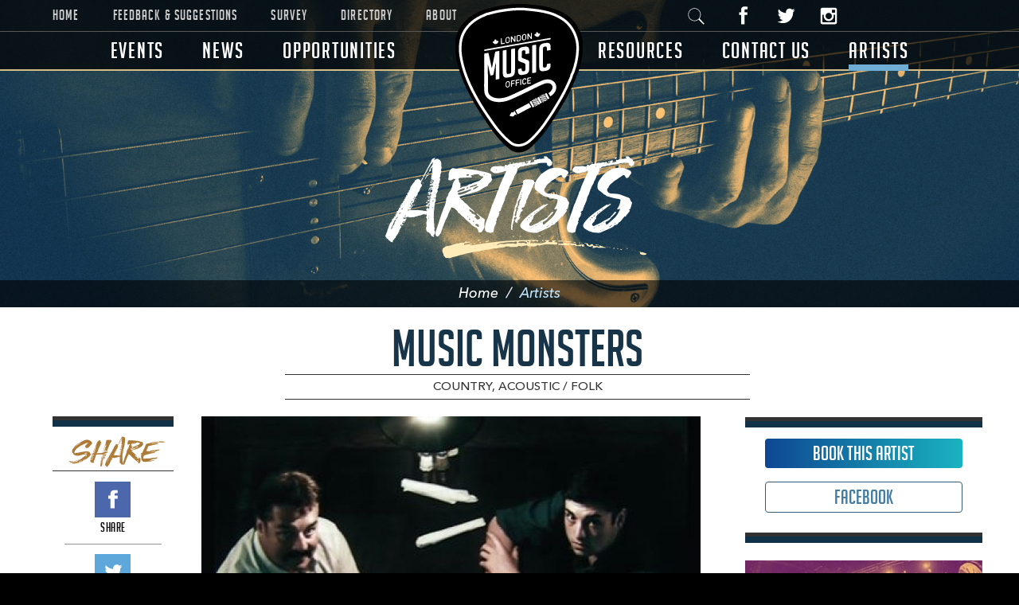

--- FILE ---
content_type: text/html; charset=UTF-8
request_url: https://www.londonmusicoffice.com/artists/music-monsters
body_size: 22526
content:
<!doctype html>
<html class="no-js" lang="en">
	<head>
    <meta charset="utf-8">
    <meta http-equiv="x-ua-compatible" content="ie=edge">
    <title>Artists | London Music Office</title>
    <meta name="description" content="">
    <meta name="viewport" content="width=device-width, initial-scale=1">
    <link rel="stylesheet" href="/css/normalize.css">
    <link rel="stylesheet" href="/css/main.css?1.25">
    <link rel="apple-touch-icon" sizes="57x57" href="/apple-touch-icon-57x57.png">
    <link rel="apple-touch-icon" sizes="60x60" href="/apple-touch-icon-60x60.png">
    <link rel="apple-touch-icon" sizes="72x72" href="/apple-touch-icon-72x72.png">
    <link rel="apple-touch-icon" sizes="76x76" href="/apple-touch-icon-76x76.png">
    <link rel="apple-touch-icon" sizes="114x114" href="/apple-touch-icon-114x114.png">
    <link rel="apple-touch-icon" sizes="120x120" href="/apple-touch-icon-120x120.png">
    <link rel="apple-touch-icon" sizes="144x144" href="/apple-touch-icon-144x144.png">
    <link rel="apple-touch-icon" sizes="152x152" href="/apple-touch-icon-152x152.png">
    <link rel="apple-touch-icon" sizes="180x180" href="/apple-touch-icon-180x180.png">
    <link rel="icon" type="image/png" href="/favicon-32x32.png" sizes="32x32">
    <link rel="icon" type="image/png" href="/android-chrome-192x192.png" sizes="192x192">
    <link rel="icon" type="image/png" href="/favicon-96x96.png" sizes="96x96">
    <link rel="icon" type="image/png" href="/favicon-16x16.png" sizes="16x16">
    <link rel="manifest" href="/manifest.json">
    <link rel="mask-icon" href="/safari-pinned-tab.svg" color="#5bbad5">
    <meta name="msapplication-TileColor" content="#da532c">
    <meta name="msapplication-TileImage" content="/mstile-144x144.png">
    <meta name="theme-color" content="#ffffff">
    <script src="/js/vendor/modernizr-2.8.3.min.js"></script>
</head>    <body>
    	<section class="artist" id="page">
            <header>
	<button class="c-hamburger c-hamburger--htx cmn-toggle-switch">
        <span>Menu</span>
    </button>
    <button class="searchicon">
        <span>Search</span>
    </button>
        <a class="logo" href="https://www.londonmusicoffice.com/">London Music Office</a>
        <div class="top_one">
        <div class="wrapper">
            <ul class="topper">
                <li class="left">
                    <ul class="small_top"><li class="topper nohome"><a class="" href="https://www.londonmusicoffice.com/">Home</a></li><li class="topper"><a class="" href="https://www.londonmusicoffice.com/contact-us#Feedback">Feedback & Suggestions</a></li><li class="topper"><a class="" href="https://www.londonmusicoffice.com/survey">Survey</a></li><li class="topper"><a class="" href="https://www.londonmusicoffice.com/resources/directory">Directory</a></li><li class="topper"><a class="" href="https://www.londonmusicoffice.com/about">About</a></li></ul>                </li><li class="right">
                    
                    <ul class="social_text">
                        <li class="pipe search_container">
                                                <form class="search" method="get" action="/search" autocomplete="off">
                        <fieldset>
                            <legend class="hide">Search London Music Office</legend>
                            <label for="search" class="hide">Search</label>
                            <input id="search" class="search" type="text" name="search" placeholder="Search&hellip;">
                            <label class="hide" for="search_reset">Reset</label>
                            <input id="search_reset" type="reset" name="reset" value="Reset" class="reset" />
                            <input class="input_search" type="submit" value="Search">
                        </fieldset>
                        </form>
                        </li><li class="pipe sicon">
                            <a onclick="trackOutboundLink('https://www.facebook.com/LDNMusicOffice/');" target="_blank" class="facebook" href="https://www.facebook.com/LDNMusicOffice/">Facebook</a>
                        </li><li class="pipe sicon">
                            <a onclick="trackOutboundLink('https://twitter.com/ldnmusicoffice');" target="_blank" class="twitter" href="https://twitter.com/ldnmusicoffice">Twitter</a>
                        </li><li class="pipe sicon">
                            <a onclick="trackOutboundLink('https://www.instagram.com/LDNMusicOffice/');" target="_blank" class="instagram" href="https://www.instagram.com/LDNMusicOffice/">Instagram</a>
                        </li><!--<li class="fontsize">
                            <a class="one" onclick="setFontSize(0); return false;" href="#">A</a>
                        </li><li>
                            <a class="two" onclick="setFontSize(1); return false;" href="#">A</a>
                        </li><li>
                            <a class="three" onclick="setFontSize(2); return false;" href="#">A</a>
                        </li>-->
                    </ul>
                
                </li>
            </ul>
        </div>
    </div>
    <div class="wrapper">
         <ul class="main"><li class=""><a class="" href="https://www.londonmusicoffice.com/events">Events<span></span></a></li><li class=""><a class="" href="https://www.londonmusicoffice.com/news">News<span></span></a></li><li class="third"><a class="" href="https://www.londonmusicoffice.com/opportunities">Opportunities<span></span></a></li><li class="fourth"><a class="" href="https://www.londonmusicoffice.com/resources/industry-links">Resources<span></span></a></li><li class=""><a class="" href="https://www.londonmusicoffice.com/contact-us">Contact Us<span></span></a></li><li class="focus "><a class="" href="https://www.londonmusicoffice.com/artists">Artists<span></span></a></li></ul>    </div> <!-- // end wrapper -->
</header>            <h1 class=""><a href="/artists">Artists</a></h1>
            <span class="hr">a</span>
            <ul class="breadcrumbs"><li><a class="" href="https://www.londonmusicoffice.com/">Home<span>&nbsp;&nbsp;/&nbsp;&nbsp;</span></a></li><li>Artists</li></ul>           <!--/* <ul class="breadcrumbs">
            	<li><a  href="">Home</a><span>&nbsp;/&nbsp;</span></li><li>News</li>
            </ul>*/-->
        </section><!-- // end page section --->
        
        
        
                <section class="theStandard" id="content">
        	            
            <div class="wrapper">
                        
            
            
            
				
<div class="news_detail_container events_detail_container artist_detail_container clearfix">
    <!--<h2></h2>-->
    <h3>Music Monsters</h3>
    <hr>
        <ul class="artist_genre">
            <li>Country, Acoustic / Folk</li>
        </ul>
    <hr>
    <div class="stickem-container shareNewsCalloutContainer clearfix">
        <!-- share -->
        <div id="shareBox">
        	<div class="shareBlock">
    <hr class="thick">
    <h3>ShArE</h3>
    <hr>
    <ul class="social_share">
        <li class="footer_menu"><a href="#"><span>Menu</span></a></li><li><a target="_blank" class="facebook" href="http://www.facebook.com/sharer/sharer.php?u=https://www.londonmusicoffice.com/artists/music-monsters">Share</a><span>Share </span></li><li><a target="_blank" class="twitter" href="http://twitter.com/share?%2Fpages%2Ftweet-button">Tweet</a><span>Tweet  </span></li><li class="tablet"><a id="email" class="st_email addthis_button_email" href="#">Email</a><span>Email</span></li><li class="tablet"><a data-clipboard-text="https://www.londonmusicoffice.com/artists/music-monsters" class="link clipit tooltip" href="#">Link</a><span>Link</span></li><li><a class="share_other addthis_button_compact" href="#">Add This</a></li><li class="footer_back_top"><a href="#">Back To Top</a></li>
    </ul>
</div>		</div>
        <!-- details -->
        <div class="news_details event_details artistDetails">
        	<img src="/mediafiles/artistband/musicmonstersmusiciansatlarge.jpg" alt="Music Monsters"><div class="bodytext"><p><p>Solo Duo or Band performing all your favourite popular music with tons of originals</p></p></div>        </div> <!-- END news_details -->
    
        <!-- callout -->
        <div id="rightBox">
        	<span class="filler"></span>
            <div class="calloutBlock">
                <div id="popularArticlesBlock">
                    <hr class="thick">
                    <ul class="event_address_details"><li class="links"><a data-fancybox data-type="ajax" data-src="/ajax/ajax-artist.php?artist=music-monsters&oaid=btwtffSHH7E_NHjk6vXkLhnkR" class="link border theme_blue" href="javascript:;">Book This Artist</a></li><li class="links"><a target="_blank" class="link border blue_theme" href="http://music monsters">Facebook</a></li></ul>                </div><!-- // end popularArticlesBlock -->
                
                <div id="advertBlock">
                	<br>
                    <hr class="thick">
                    <br>
                    <ul class="callouts">
                        <li class="left">
                                                        
                            <div class="chat_image">
                                <img src="/img/callout-directory-venue.jpg">
                                <h3><span>London Music Directory</span> Live Music Venues</h3>
                            </div>
                            <div class="chat">
                                <p>View a directory of live music venues and music resources in London.</p>
                                <a class="link border blue_theme" href="/resources/directory">Learn More</a>
                            </div>
                            
                            
                        </li>
                    </ul>
                </div>
                
            </div><!-- // END RIGHTBOX -->
            
        </div>
    </div> <!-- END shareNewsCalloutContainer -->                    
</div><!-- END news_detail_container -->

<div class="events_listing_container associatedArtists"><h4>Similar Artists&hellip;</h4><ul class="artistProfile"><li class="artistListing"><div><a href="/artists/emily-jean-flack">More About This Artist</a><img src="/mediafiles/artistband/EMILYJEANFLACK22.jpg" alt="Emily Jean Flack"></div><h4>Emily Jean Flack</h4><hr><p>Pop, Acoustic / Folk</p></li><li class="artistListing"><div><a href="/artists/marty-kolls">More About This Artist</a><img src="/mediafiles/artistband/MartyKollssm.jpg" alt="Marty Kolls"></div><h4>Marty Kolls</h4><hr><p>Indie, Acoustic / Folk</p></li><li class="artistListing"><div><a href="/artists/five-oceans">More About This Artist</a><img src="/mediafiles/artistband/0W2A5888.jpg" alt="Five Oceans"></div><h4>Five Oceans</h4><hr><p>Rock, Country</p></li><li class="artistListing"><div><a href="/artists/colin-gray">More About This Artist</a><img src="/mediafiles/artistband/Colin Gray Profile.png" alt="Colin Gray"></div><h4>Colin Gray</h4><hr><p>Cover / Tribute Act, Acoustic / Folk</p></li><li class="artistListing"><div><a href="/artists/katie-rigg">More About This Artist</a><img src="/mediafiles/artistband/katieguitarpic.png" alt="Katie Rigg"></div><h4>Katie Rigg</h4><hr><p>Acoustic / Folk</p></li><li class="artistListing"><div><a href="/artists/dave-semple">More About This Artist</a><img src="/mediafiles/artistband/HeadShotSM.jpg" alt="Dave Semple"></div><h4>Dave Semple</h4><hr><p>Acoustic / Folk</p></li><li class="artistListing"><div><a href="/artists/dawn-redskye">More About This Artist</a><img src="/mediafiles/artistband/AB116A4FB9F449588D5802D0DAECA9F8.jpeg" alt="Dawn Redskye"></div><h4>Dawn Redskye</h4><hr><p>Other, Acoustic / Folk</p></li><li class="artistListing"><div><a href="/artists/uncle-g">More About This Artist</a><img src="/mediafiles/artistband/Uncle G Artist Profile.png" alt="Uncle G"></div><h4>Uncle G</h4><hr><p>Acoustic / Folk</p></li></ul></div>            </div>
        </section>
        <section class="waves artist_waves">
	<div class="wrapper">
    	<h5>Do you Want to have your artist/ band profile on our site?</h5>
    	<a class="waveslink" href="/artists-profile">Sign up here to register</a>	
	</div>
</section><section id="socialSection">
    <div class="wrapper">
        <ul class="social_block">
            <li class="twitlist">
                <h5><span></span>Twitter</h5>
                <hr>
                <div id="twitterBox">
                    <ul id="twitter" class="socialtags">
                        <li>
                        <a class="twitter-timeline" data-height="303" data-theme="dark" href="https://twitter.com/LDNMusicOffice?ref_src=twsrc%5Etfw">Tweets by LDNMusicOffice</a> <script async src="https://platform.twitter.com/widgets.js" charset="utf-8"></script>
                        </li>
                    </ul>
                                        <span class="gradient"></span>
                    <a data-what="huh" href="https://twitter.com/ldnmusicoffice" class="view" target="_blank">Follow Us @ldnmusicoffice</a>
                </div>
            </li><li class="instalist">
                <h5><span></span>Instagram</h5>
                <hr>
                <div id="instagramBox">
                    <div data-mc-src="f9e43f84-2c7e-408e-925e-619762fdb8f9"></div>
                    <script 
                    src="https://cdn2.woxo.tech/a.js#5fad4d3580a0d70017708298" 
                    async data-usrc>
                    </script>
                    <!--<ul id="instafeed"></ul>-->
                                        
                    <span class="gradient"></span>
                    <a onclick="trackOutboundLink('https://www.instagram.com/LDNMusicOffice/');" target="_blank" href="https://www.instagram.com/LDNMusicOffice/" class="view" >Follow Us @LDNMusicOffice</a>
                </div>
            </li><li class="contactlist">
                <h5><span></span>Contact</h5>
<hr>
<ul class="contact">
    <li>
        <span>Inquiries: </span><a href="mailto:ccrossma@london.ca">ccrossma@london.ca</a>
    </li><li>
        <span>Call Us: </span><a rel="nofollow" class="tel" href="tel:519.661.2500">519.661.2500 Ext.7308</a>
    </li>
</ul>
<form class="form contact" action="https://www.londonmusicoffice.com/forms/" method="post" autocomplete="off">
    <input type="hidden" name="categorized" value="1">
    <fieldset>
    <legend class="hide">Contact Information</legend>
    <dl>
        <div class="position_left">
            <dt>
                <label class="hide" for="fullname">Name</label>
            </dt>
            <dd>
                <input class="text" type="text" placeholder="Name" name="fullname" id="fullname" value="">
            </dd>
        </div>
        <div class="position_right">
            <dt>
                <label class="hide" for="emailaddress">Email Address</label>
            </dt>
            <dd>
                <input class="text" type="text" placeholder="Email Address" name="emailaddress" id="emailaddress" value="">
            </dd>
        </div>
        <dt>
            <label class="hide" for="message">Message</label>
        </dt>
        <dd>
            <textarea name="message" id="message" rows="5" cols="20" placeholder="Message"></textarea>
        </dd>
        <dt>
            <label class="hide" for="g-recaptcha-response">Validation</label>
        </dt>
        <dd>
            <div id="captchaContact" class=""></div>
        </dd>
    </dl>
    </fieldset>
    <fieldset class="subButton">
    	<legend class="hide">Contact Information Submit Button</legend>
        <input class="submit" id="validation" type="submit" name="submit" value="Send It"> 
    </fieldset>
</form>            </li>
        </ul>		
    </div>
</section><section id="mailingList">
    <h5>Mailing L<span></span>ist</h5>
    <p>Sign up to receive our newsletter highlighting the latest industry news, upcoming events, resources, workshops and more in London.</p>
    <div class="picture"><!--<img src="css/images/bg-mailing-list.jpg">--></div>
    <div class="wrapper clearfix">
        <div id="newsletterresponse"></div>
        <div id="newsResponse">
        <form id="newsletter" class="form mailing_list" action="/" method="post" autocomplete="off">
            <fieldset>
            <legend class="hide">Mailing Address Information</legend>
            <dl>
                <div class="position_left">
                    <dt>
                        <label class="hide" for="yourname">Your Name</label>
                    </dt>
                    <dd>
                        <input class="text" type="text" placeholder="Your Name" name="fullname" id="yourname">
                    </dd>
               </div>
               <div class="position_right">
                    <dt>
                        <label class="hide" for="youremailaddress">Your Email</label>
                    </dt>
                    <dd>
                        <input class="text" type="text" placeholder="Your Email" name="emailaddress" id="youremailaddress">
                    </dd>
                </div>
            </dl>
            </fieldset>
            <fieldset>
            	<legend class="hide">Mailing Address Information Submit Button</legend>
                <input class="submit" type="submit" name="submit" value="Subscribe"> 
            </fieldset>
        </form>
        </div>
        <small>We value your privacy, never share your information and you can opt out at any time.</small>
    </div>
</section><footer>
	<ul class="footer"><li><a class="" href="https://www.londonmusicoffice.com/events">Events</a></li><li><a class="" href="https://www.londonmusicoffice.com/news">News</a></li><li><a class="" href="https://www.londonmusicoffice.com/opportunities">Opportunities</a></li><li><a class="" href="https://www.londonmusicoffice.com/resources/industry-links">Resources</a></li><li><a class="" href="https://www.londonmusicoffice.com/about">About</a></li><li><a class="" href="https://www.londonmusicoffice.com/contact-us">Contact Us</a></li></ul>    <ul class="sub_footer">
    	<li>
        	        	<a href="/feedback-and-suggestions">Feedback &amp; Suggestions</a>        </li><li>
        	        	<a href="/survey">Survey</a>        </li><li>
        	        	<a href="/privacy-policy">Privacy Policy</a>        </li>
    </ul>

		<p class="footerWhite center"><a class="footerWhite" href="/resources/city-of-london-resources/land-acknowledgement">Land Acknowledgement</a></p>

    <p>Copyright &copy; 2026 City of London.  All rights Reserved. Site created by: <a onclick="trackOutboundLink('http://www.velocitystudio.com/');" href="http://www.velocitystudio.com/" target="_blank">Velocity Studio</a></p>
    <ul class="social">
        <li class="facebook">
            <a onclick="trackOutboundLink('https://www.facebook.com/LDNMusicOffice/');" href="https://www.facebook.com/LDNMusicOffice/" target="_blank">Facebook</a>
        </li><li class="twitter">
            <a onclick="trackOutboundLink('https://twitter.com/ldnmusicoffice');" href="https://twitter.com/ldnmusicoffice" target="_blank">Twitter</a>
        </li><li class="instagram">
            <a onclick="trackOutboundLink('https://www.instagram.com/LDNMusicOffice/');" target="_blank" href="https://www.instagram.com/LDNMusicOffice/">Instagram</a>
        </li>
    </ul>
    <a onclick="trackOutboundLink('http://www.london.ca/');" title="Go to the City of London home page" href="http://www.london.ca/" target="_blank"><img alt="Go to the City of London home page" class="logo" src="/img/logo-city-of-london.svg"></a>
    
</footer><script src="https://code.jquery.com/jquery-3.2.1.min.js" integrity="sha256-hwg4gsxgFZhOsEEamdOYGBf13FyQuiTwlAQgxVSNgt4=" crossorigin="anonymous"></script>
<script>window.jQuery || document.write('<script src="/js/vendor/jquery-3.2.1.min.js"><\/script>')</script>


<!--<script src="https://code.jquery.com/jquery-1.12.0.min.js"></script>
<script>window.jQuery || document.write('<script src="/js/vendor/jquery-1.12.0.min.js"><\/script>')</script>-->
<script src="/js/plugins.js"></script>
<script src="/js/main.js?1.15"></script>
<script src="/js/vendor/jQueryRotate.js"></script>
<script src="/js/vendor/jquery.sticky-kit.min.js"></script><link rel="stylesheet" href="/css/jquery.fancybox.min.css"><script src="/js/vendor/jquery.fancybox.min.js"></script><script src="https://www.google.com/recaptcha/api.js?onload=CallCaptcha&render=explicit"></script><script>var CallCaptcha = function() {grecaptcha.render("captchaContact", {"sitekey" : "6Ld5uxoTAAAAAJWa1IE1gbMfMS7AMjYXjZfHL9-r"});};</script><script type="text/javascript" src="//s7.addthis.com/js/300/addthis_widget.js#pubid=ra-57967e7e215b3477"></script><link rel="stylesheet" href="/css/tooltipster.bundle.min.css"><link rel="stylesheet" href="/css/tooltipster-sideTip-light.min.css"><script src="/js/vendor/clipboard.min.js"></script><script src="/js/vendor/tooltipster.bundle.min.js"></script><script>$( "a.clipit" ).click(function(e) {	e.preventDefault();});var clipboard = new Clipboard(".clipit"); clipboard.on("success", function(e) {});$("a.tooltip").tooltipster({   	trigger: 'custom',	content: 'Copied To Clipboard!',	theme: 'tooltipster-light',		triggerOpen: {		click: true,		touchstart: true	},	triggerClose: {	mouseleave: true,	originClick: true,	touchleave: true} });if ( window.location.hash ) {var elem = window.location.hash;var ranOne = false;$("body,html").animate({scrollTop: $(elem).offset().top - 140}, 	{duration: 800,specialEasing: {width: "linear",height: "easeOutBounce"},complete: function() {}});}</script>

<script>
  (function(i,s,o,g,r,a,m){i['GoogleAnalyticsObject']=r;i[r]=i[r]||function(){
  (i[r].q=i[r].q||[]).push(arguments)},i[r].l=1*new Date();a=s.createElement(o),
  m=s.getElementsByTagName(o)[0];a.async=1;a.src=g;m.parentNode.insertBefore(a,m)
  })(window,document,'script','//www.google-analytics.com/analytics.js','ga');

  ga('create', 'UA-4828174-55', 'auto');
  ga('send', 'pageview');

</script>





<script>
/*$('.shareNewsCalloutContainer').stickem({
 		item: '.calloutBlock',
 		container: '.stickem-container',
 		stickClass: 'xstickit',
 		endStickClass: 'xstickit-end',
 		offset: 0,
 		onStick: null,
 		onUnstick: null
 	});*/

	$(document).ready(function () {
	
		$("#instagramBox iframe").attr("scrolling", "no");
		
	
	});




</script>	</body>
</html>


--- FILE ---
content_type: text/html; charset=utf-8
request_url: https://widgets.woxo.tech/f9e43f84-2c7e-408e-925e-619762fdb8f9
body_size: 6095
content:
<!DOCTYPE html> <html lang='en'>     <head>     <meta charset="UTF-8">     <meta name="viewport" content="minimum-scale=1, initial-scale=1, width=device-width, shrink-to-fit=no">     <meta name="viewport" content="width=device-width,minimum-scale=1,initial-scale=1">     <meta http-equiv="X-UA-Compatible" content="ie=edge">     <title>This is @ldnmusicoffice</title>     <meta name="robots" content="index, follow"> <meta property="og:locale" content="en_US" > <meta property="og:type" content="website"><meta property="og:url" content="https://woxo.tech"><meta property="og:site_name" content="Woxo" /><meta property="og:title" content="WOXO | One Widget at a Time"><meta property="og:description" content="An easy and accessible way to add your Instagram to any website, without coding."><meta property="og:image" content="https://res.cloudinary.com/dakp804eh/image/upload/v1600181826/Woxo/instagram-widgets-1200x630-2.jpg"><meta property="og:image:url" content="https://res.cloudinary.com/dakp804eh/image/upload/v1600181826/Woxo/instagram-widgets-1200x630-2.jpg"><meta property="og:image:width" content="1200" /><meta property="og:image:height" content="630" /><meta name="twitter:url" content="https://woxo.tech"><meta name="twitter:card" content="summary_large_image"><meta name="twitter:title" content="WOXO | One Widget at a Time"><meta name="twitter:description" content="An easy and accessible way to add your Instagram to any website, without coding."><meta name="twitter:image" content="https://res.cloudinary.com/dakp804eh/image/upload/v1600181826/Woxo/instagram-widgets-1200x630-2.jpg"><link rel="shortcut icon" href="https://res.cloudinary.com/dakp804eh/image/upload/v1602774133/Woxo/favicon_24x24.png"><meta name="author" content="Andy"><meta name="description" content="An easy and accessible way to add your Instagram to any website, without coding."><meta name="keywords" content="woxo,front10,widget,widgets,components">          <noscript>            </noscript>     <script>         window.ga=window.ga||function(){(ga.q=ga.q||[]).push(arguments)};ga.l=+new Date;         ga('create', 'UA-44521541-13', 'auto');         ga('send', 'pageview');     </script>     <script async src='https://www.google-analytics.com/analytics.js'></script> </head>     <body style="margin:0;" data-mc-iframe="page-f9e43f84-2c7e-408e-925e-619762fdb8f9">     <div data-page-container></div>     <script type='text/javascript'>     (function() {         window.MC = window.MC || {};         window.MC.Pages = window.MC.Pages || {};         window.MC.Pages.Team = {"brand":"https://mc.front10.com/_next/static/images/front10-13d568a929d041fe72767aa261452c93.png","_id":"5fad4d3580a0d70017708298","name":"Andy"};         window.MC.Pages.__fcRuntime = window.MC.Pages.__fcRuntime || {};         window.MC.Pages.__fcRuntime.styles = window.MC.Pages.__fcRuntime.styles || {};         window.MC.Pages.__fcRuntime.bundles = window.MC.Pages.__fcRuntime.bundles || {};         window.MC.Pages.__fcRuntime.loader = window.MC.Pages.__fcRuntime.loader || {};         window.MC.Pages.__fcRuntime.__cmpSettingsQueue = [];         window.FC = {};     })() </script>     <script type='text/javascript'>   (function(){     window.MC.Pages.Helpers={};     window.MC.Pages.Helpers.device=function(){       var viewPortWidth;       if (typeof window.innerWidth != "undefined")       viewPortWidth = window.innerWidth;       else if (typeof document.documentElement != "undefined" && typeof document.documentElement.clientWidth != "undefined" && document.documentElement.clientWidth != 0)         viewPortWidth = document.documentElement.clientWidth;         else viewPortWidth = document.getElementsByTagName("body")[0].clientWidth;         if (viewPortWidth && viewPortWidth <= 992)  return "mobile";         return "desktop";     };     window.MC.Pages.Helpers.adjustDevice=function(){       if(window.MC.Pages.Helpers.device()==="mobile" && window.MC.Pages.MobileComponents.length!==0) window.MC.Pages.Components = window.MC.Pages.MobileComponents;     };     window.MC.Pages.Helpers.isIE=function() {       var ua = window.navigator.userAgent;       var msie = ua.indexOf("MSIE ");       if (msie > 0 || !!navigator.userAgent.match(/Trident.*rv:11./))           return true;       return false;   }   })(); </script>     <script>       (function(){         if(window.MC.Pages.Helpers.isIE() || Object.entries  === undefined){           var script = document.createElement("script");           script.setAttribute("async", !0);           script.setAttribute("src", "https://polyfill.io/v3/polyfill.min.js?version=3.52.1&features=es2015%2Ces2016%2Ces2017%2Ces2018%2Ces2019");           document.head.appendChild(script);         }       })()     </script>     <script type='text/javascript'>     (function() {          window.MC.Pages.Labels = {};     })() </script>     <script type='text/javascript'>     (function() {         window.MC.Pages.GlobalSettings = {};     })()   </script>     <script type='text/javascript'>     (function() {         window.MC.Pages.Properties = { "installedAt": "2020-12-03T17:31:55.034Z", "code":"f9e43f84-2c7e-408e-925e-619762fdb8f9","type":"page"};     })()   </script>          <script type='text/javascript'>     (function() {         window.MC.Pages.LoadedComponents=[];         window.MC.Pages.Components =  [{"scriptUrl":"https://cdn.front10.net/front10/front10-ui/0.83.4/cmp-mc-abstract/abstract.bundle.js","styles":"https://cdn.front10.net/front10/front10-ui/0.83.4/cmp-mc-abstract/index.css","version":"0.83.4","settings":{"containerConfig":{"settings":{"styles":{"layout":{"followUs":{"fontSize":"12px","fontWeight":"400","fontStyle":"normal"},"loadMore":{"fontSize":"14px","fontWeight":"400","fontStyle":"normal","alignSelf":"center"},"container":{"paddingTop":"20px","maxWidth":"314px","margin":"0 auto"},"heading":{"fontSize":"16px","fontStyle":"normal","fontWeight":"400","container":{"justifyContent":"center"}},"headingLogo":{"height":"32px","width":"32px","border-radius":"50%","margin":["0 10px 0 0","0 10px 0 0","0 10px 0 0"],"flex":" 0 0"},"disclaimerSection":{"justifyContent":"center"},"seeMoreLink":{"textDecoration":"unset","variant":"buttons.secondary"}}},"vendorLink":{"link":"https://widgets.f10.page/","text":"Free Food Delivery Widget"},"seeMoreLink":"#","carouselSettings":{"controlsLayout":"basic","carouselStyles":{},"showDots":true,"elementsToShow":[4,4,4,4],"showNavigation":true,"cardContainerStyles":{},"itemSettings":{"callToActionText":"Check deal"},"titleStyles":{},"dotsBgColorActive":"dotsBgColorActive","showTitle":true,"reelStyles":{},"elementsToScroll":[1,2,3,4],"scrolling":"frame"},"dataSource":"var source = settings.integrationSettings.source || ''; var token=settings.integrationSettings.token || ''; var include=settings.integrationSettings.include || '';  var exclude=settings.integrationSettings.exclude || '' ; var count = settings.integrationSettings.count || '';  var sort = settings.integrationSettings.sort || '';  return fetch('https://api.woxo.tech/instagram?' +'source=' + encodeURIComponent(source) + '&count=' + count + '&sort=' + sort+'&token='+token+'&include='+encodeURIComponent(include)+'&exclude='+encodeURIComponent(exclude) ).then(response => response.json());","showFollowUsIcon":true,"followUsIconUrl":"","typeContainer":"grid","loadMoreText":"Load More","showLoadMoreButton":false,"showSeeMore":false,"followUsButtonText":"Follow us on Instagram","gridGap":["5px","5px","5px","5px"],"prePopulation":{},"seeMoreText":"More Stories","cardHeight":"300px","integrationSettings":{"source":"@ldnmusicoffice","count":50,"type":"hashtag","sort":"top","token":null},"showDisclaimer":false,"title":"This is @ldnmusicoffice","cardLayout":"instagram-d","disclaimer":"The Front10 team hereby disclaims any and all representations and warranties with respect to the Data, including accuracy, fitness for use, and merchantability.","columns":3,"showBrandLogoInTitle":true,"showVendorLink":false,"layout":null,"pageSize":[8,8,8,8],"seudo":"grid","brandLogoUrl":"https://instagram.com/ldnmusicoffice","followUsButtonLink":"https://instagram.com/ldnmusicoffice","brandLogoImageUrl":"https://api.woxo.tech/instagram/userpicture?source=@ldnmusicoffice","meta":{"name":"instagram-d-instagram-grid-grid","version":"0.83.4"},"theme":{"palette":{"primary":"#FF8800","success":"#5CB85C","navigationButtonIconColor":"rgba(255,255,255,1)","error":"#D9534F","dotsBgColorHover":"#707070","secondaryDark":"#120433","coverHeading":"white","colorLinkVisited":"#1B821B","info":"#5BC0DE","buttonDisabled":"transparent","colorMainFormBackground":"#FFFFFF","colorText":"#000000","secondary":"#000000","dotsBgColor":"#BCBCBC","colorFormBackground":"#F4F4F4","dark":"#000000","borderColor":"#DADCE0","primaryDark":"#FF6600","navigationButtonIconColorHover":"rgba(255,255,255,1)","lightGray":"#E8E8E8","softColor":"#595959","dotsBgColorActive":"#707070","navigationButtonColor":"rgba(0,0,0,0.06)","colorLink":"#0078D2","colorLinkHover":"#2B0E6A","navigationButtonColorHover":"rgba(0,0,0,0.2)"},"designTokens":{"buttons":{"primary":{"color":"#fff","bg":"primary","variant":"text.fontSize6","&:hover":{"bg":"primaryDark","color":"white","borderColor":"primaryDark"},"boxShadow":"default","border":"1px solid","padding":"5px 19px","cursor":"pointer","borderColor":"primary","borderRadius":"default","textTransform":"initial"},"primary-lg":{"variant":"buttons.primary","width":"150px","&:hover":{"variant":"buttons.primary"}},"secondary":{"color":"black","bg":"#fff","variant":"text.fontSize6","&:hover":{"bg":"black","color":"white","borderColor":"black","boxShadow":"lg"},"boxShadow":"default","border":"1px solid","padding":"5px 16px","cursor":"pointer","borderColor":"black","borderRadius":"default"},"coverPrimary":{"variant":"text.fontSize3","color":"white","bg":"primary","opacity":"0.8","&:hover":{"opacity":"1","borderColor":"white"}},"coverSecondary":{"variant":"text.fontSize3","color":"black","bg":"white","opacity":"0.8","&:hover":{"opacity":"1","borderColor":"black","bg":"white"}},"carouselButtons":{"color":"colorFormBackground","bg":"primary","cursor":"pointer","boxShadow":"default","&:hover":{"bg":"primaryDark","boxShadow":"lg"}},"carouselDot":{"bg":"lightGray","&:hover":{"transition":"all 0.5s","boxShadow":"lg"},"boxShadow":"unset !important","marginRight":"16px","padding":"3px","transition":"all 0.5s","cursor":"pointer","borderRadius":"pill","slick-active > &":{"transition":"all 0.5s","boxShadow":"lg"}},"icon":{"color":"colorText","bg":"transparent"}},"breakpoints":["576px","768px","992px","1200px"],"fontSizes":["0.75rem","0.875rem","1rem","1.25rem","1.5rem","1.75rem","2rem","2.5rem","3.5rem","4.5rem","5.5rem","6rem"],"cards":{"primary":{"display":"flex","flexDirection":"column","borderRadius":"default","boxShadow":"default","bg":"white","overflow":"hidden"},"secondary":{"display":"flex","flexDirection":"column","borderRadius":"default","bg":"white","overflow":"hidden"}},"space":["0rem","0.25rem","0.5rem","1rem","1.5rem","3rem"],"layout":{"heading":{"fontSize":["16px","20px","20px","24px"],"font-family":"Open Sans, Twemoji, sans-serif","font-weight":"400","letter-spacing":"1.4px","line-height":"1.2","color":"colorText"},"followUs":{"line-height":"1.3","display":"flex","font-family":"Open Sans, Twemoji, sans-serif","color":"#606060","&:hover":{"borderColor":"#f3f3f3","color":"#000","boxShadow":"0px 1px 6px #00000029","textDecoration":"none"},"justifyContent":"center","boxShadow":"0px 1px 3px #00000029","border":"1px solid","&:hover svg":{"fill":"#000"},"fontSize":"12px","padding":"5px 10px","font-style":"normal","backgroundColor":"#F3F3F3","font-weight":"400","borderColor":"#f3f3f3","alignItems":"center","letter-spacing":"0.55px","textDecoration":"none","borderRadius":"8px"},"waterMark":{"color":"#BDBDBD","fontSize":"12px","font-family":"Open Sans, Twemoji,sans-serif","font-weight":"400","letter-spacing":"0.55px","textDecoration":"underline","marginTop":"4px","&:hover":{"color":"#707070"}},"headingLogo":{"height":["32px","42px","50px"],"width":["32px","42px","50px"],"border-radius":"50%","margin":["0 30px 0 0","0 10px 0 0","0 10px 0 0"],"flex":" 0 0"},"container":{"maxWidth":"1024px","padding":"0 12px"},"containerGap":"10px","quote":{"content":{"color":"colorText","variant":"text.fontSize5"},"footer":{"color":"softColor","variant":"text.fontSize5"},"cite":{"color":"softColor","variant":"text.fontSize5"}}},"fontWeights":{"body":400,"heading":500,"bold":700,"light":300,"normal":400,"display":300},"separators":{"default":{"border":"solid","borderWidth":"1px 0 0 0","width":"300px","margin":"auto"},"wideLine":{"variant":"separators.default","width":"100%"},"dots":{"border":"none","overflow":"visible","textAlign":"center","height":"5px",":after":{"content":"'· · · ·'","letterSpacing":"0.75rem","padding":"0 4","position":"relative","top":"-9px"}}},"sizes":{"sm":540,"md":720,"lg":960,"xl":1140},"shadows":{"default":"0px 3px 6px #00000029","sm":"0 .125rem .25rem rgba(0, 0, 0, .075)","lg":"-0px 8px 10px #00000029;"},"eds":{"typo":{"fontSize1":{"font-family":"Open Sans, Twemoji,sans-serif","font-size":"32px","font-weight":"400","letter-spacing":"3.2px","line-height":"1.2"},"fontSize2":{"font-family":"Open Sans, Twemoji,sans-serif","font-size":"24px","font-weight":"400","letter-spacing":"2.4px","line-height":"1.2"},"fontSize3":{"font-family":"Open Sans, Twemoji,sans-serif","font-size":"18px","font-weight":"600","letter-spacing":"3.4px","line-height":"1.2"},"fontSize4":{"font-family":"Open Sans, Twemoji,sans-serif","font-size":"16px","font-weight":"600","letter-spacing":"0px","line-height":"1.2"},"fontSize5":{"font-family":"Open Sans, Twemoji,sans-serif","font-size":"16px","font-weight":"400","letter-spacing":"normal","line-height":"1.2"},"fontSize6":{"font-family":"Open Sans, Twemoji,sans-serif","font-size":"14px","font-weight":"400","letter-spacing":"normal","line-height":"1.2"},"fontSize7":{"font-family":"Open Sans, Twemoji,sans-serif","font-size":"12px","font-weight":"300","letter-spacing":"0.3px","line-height":"1.2"}}},"radii":{"default":"4px","sm":"0.2rem","lg":"12px","pill":"50rem"},"hovers":{"scale":{"transition":"all .5s","transform":"scale(1.1)"}},"lineHeights":{"body":1.5,"heading":1.2},"images":{"card":{"borderRadius":"default"},"roundedTop":{"borderTopLeftRadius":"default","borderTopRightRadius":"default","height":"100%","width":"100%"},"roundedLeft":{"borderTopLeftRadius":"default","borderBottomLeftRadius":"default"},"rounded":{"borderRadius":"50%","width":"100px","height":"100px","boxShadow":"default"},"roundedSmall":{"borderRadius":"50%","width":"60px","height":"60px","boxShadow":"default"}},"links":{"links":{"variant":"text.fontSize5","color":"colorText","cursor":"pointer","&:hover":{"color":"primary","textDecoration":"underline"}},"coverPrimary":{"color":"#fff","paddingTop":"14px","bg":"primary","variant":"text.fontSize3","&:hover":{"opacity":"1","borderColor":"white"},"opacity":"0.8","paddingRight":"50px","boxShadow":"default","border":"1px solid","transition":"all 0.5s","cursor":"pointer","borderColor":"primary","paddingLeft":"50px","paddingBottom":"14px","borderRadius":"default","textTransform":"uppercase"},"coverSecondary":{"color":"black","paddingTop":"14px","bg":"white","variant":"text.fontSize3","&:hover":{"opacity":"1","border":"1px solid black","bg":"white"},"opacity":"0.8","paddingRight":"50px","boxShadow":"default","border":"1px solid white","transition":"all 0.5s","cursor":"pointer","paddingLeft":"50px","paddingBottom":"14px","borderRadius":"default","textTransform":"uppercase"},"button":{"color":"softColor","paddingTop":1,"bg":"#fff","variant":"text.fontSize7","&:hover":{"color":"colorText","borderColor":"colorText"},"paddingRight":2,"boxShadow":"default","border":"1px solid","cursor":"pointer","borderColor":"softColor","paddingLeft":2,"paddingBottom":1,"textDecoration":"none","borderRadius":"default"},"vendorLink":{"variant":"links.button"},"primary":{"variant":"buttons.primary","pl":3,"pr":3,"textDecoration":"none"},"secondary":{"variant":"buttons.secondary","pl":3,"pr":3,"textDecoration":"none"},"primary-lg":{"variant":"links.primary","width":"150px","textAlign":"center"}},"navButtons":{"basic":{"bg":"white","boxShadow":"unset","cursor":"pointer","transition":"all 0.5s","&:hover:enabled":{"boxShadow":"unset","transition":"all 0.5s","color":"black"},"&:disabled":{"boxShadow":"unset","transition":"all 0.5s","bg":"buttonDisabled","opacity":"0.5"}},"compact":{"bg":"white","boxShadow":"unset","cursor":"pointer","transition":"all 0.5s","&:hover:enabled":{"transition":"all 0.5s","boxShadow":"unset","color":"black"},"&:disabled":{"transition":"all 0.5s","boxShadow":"unset","bg":"buttonDisabled","opacity":"0.5"}}}}},"showTitle":false,"rows":3,"showFollowUsButton":false,"customCss":".wx-title{\n\n}\n.wx-footer {\n  opacity: 0;\n  height: 0;\n}"},"theme":{"colors":{"primary":"#FF8800","success":"#5CB85C","navigationButtonIconColor":"rgba(255,255,255,1)","error":"#D9534F","dotsBgColorHover":"#707070","secondaryDark":"#120433","coverHeading":"white","colorLinkVisited":"#1B821B","info":"#5BC0DE","buttonDisabled":"transparent","colorMainFormBackground":"#FFFFFF","colorText":"#000000","secondary":"#000000","dotsBgColor":"#BCBCBC","colorFormBackground":"#F4F4F4","dark":"#000000","borderColor":"#DADCE0","primaryDark":"#FF6600","navigationButtonIconColorHover":"rgba(255,255,255,1)","lightGray":"#E8E8E8","softColor":"#595959","dotsBgColorActive":"#707070","navigationButtonColor":"rgba(0,0,0,0.06)","colorLink":"#0078D2","colorLinkHover":"#2B0E6A","navigationButtonColorHover":"rgba(0,0,0,0.2)"},"typography":{"fonts":{"OpenSansRegular":{"alias":"Open Sans","src":[{"url":"https://fonts.gstatic.com/s/opensans/v17/mem8YaGs126MiZpBA-UFVZ0b.woff2","format":"woff2"}],"fontWeight":400,"fontStyle":"normal","local":["Open Sans Regular","OpenSans-Regular"],"fontDisplay":"swap","unicodeRange":"U+0000-00FF, U+0131, U+0152-0153, U+02BB-02BC, U+02C6, U+02DA, U+02DC, U+2000-206F, U+2074, U+20AC, U+2122, U+2191, U+2193, U+2212, U+2215, U+FEFF, U+FFFD"},"OpenSansLight":{"alias":"Open Sans","src":[{"url":"https://fonts.gstatic.com/s/opensans/v17/mem5YaGs126MiZpBA-UN_r8OUuhp.woff2","format":"woff2"}],"fontWeight":500,"fontStyle":"normal","local":["Open Sans Light","OpenSans-Light"],"fontDisplay":"swap","unicodeRange":"U+0000-00FF, U+0131, U+0152-0153, U+02BB-02BC, U+02C6, U+02DA, U+02DC, U+2000-206F, U+2074, U+20AC, U+2122, U+2191, U+2193, U+2212, U+2215, U+FEFF, U+FFFD"},"OpenSansSemiBold":{"alias":"Open Sans","src":[{"url":"https://fonts.gstatic.com/s/opensans/v17/mem5YaGs126MiZpBA-UNirkOUuhp.woff2","format":"woff2"}],"fontWeight":600,"fontStyle":"normal","local":["Open Sans SemiBold","OpenSans-SemiBold"],"fontDisplay":"swap","unicodeRange":"U+0000-00FF, U+0131, U+0152-0153, U+02BB-02BC, U+02C6, U+02DA, U+02DC, U+2000-206F, U+2074, U+20AC, U+2122, U+2191, U+2193, U+2212, U+2215, U+FEFF, U+FFFD"},"OpenSansBold":{"alias":"Open Sans","src":[{"url":"https://fonts.gstatic.com/s/opensans/v17/mem5YaGs126MiZpBA-UN7rgOUuhp.woff2","format":"woff2"}],"fontWeight":700,"fontStyle":"normal","local":["Open Sans Bold","Open Sans-Bold"],"fontDisplay":"swap","unicodeRange":"U+0000-00FF, U+0131, U+0152-0153, U+02BB-02BC, U+02C6, U+02DA, U+02DC, U+2000-206F, U+2074, U+20AC, U+2122, U+2191, U+2193, U+2212, U+2215, U+FEFF, U+FFFD"},"OpenSansExtraBold":{"alias":"Open Sans","src":[{"url":"https://fonts.gstatic.com/s/opensans/v17/mem5YaGs126MiZpBA-UN8rsOUuhp.woff2","format":"woff2"}],"fontWeight":800,"fontStyle":"normal","local":["Open Sans ExtraBold","OpenSans-ExtraBold"],"fontDisplay":"swap","unicodeRange":"U+0000-00FF, U+0131, U+0152-0153, U+02BB-02BC, U+02C6, U+02DA, U+02DC, U+2000-206F, U+2074, U+20AC, U+2122, U+2191, U+2193, U+2212, U+2215, U+FEFF, U+FFFD"},"Twemoji":{"alias":"Twemoji","src":[{"url":"https://cdn.front10.com/fonts/Twemoji/TwemojiMozilla.ttf","format":"ttf"}],"fontWeight":"normal","fontStyle":"normal","local":[],"fontDisplay":"auto","unicodeRange":"U+0-10FFFF"}},"baseFont":"1rem"},"designTokens":{"buttons":{"primary":{"color":"#fff","bg":"primary","variant":"text.fontSize6","&:hover":{"bg":"primaryDark","color":"white","borderColor":"primaryDark"},"boxShadow":"default","border":"1px solid","padding":"5px 19px","cursor":"pointer","borderColor":"primary","borderRadius":"default","textTransform":"initial"},"primary-lg":{"variant":"buttons.primary","width":"150px","&:hover":{"variant":"buttons.primary"}},"secondary":{"color":"black","bg":"#fff","variant":"text.fontSize6","&:hover":{"bg":"black","color":"white","borderColor":"black","boxShadow":"lg"},"boxShadow":"default","border":"1px solid","padding":"5px 16px","cursor":"pointer","borderColor":"black","borderRadius":"default"},"coverPrimary":{"variant":"text.fontSize3","color":"white","bg":"primary","opacity":"0.8","&:hover":{"opacity":"1","borderColor":"white"}},"coverSecondary":{"variant":"text.fontSize3","color":"black","bg":"white","opacity":"0.8","&:hover":{"opacity":"1","borderColor":"black","bg":"white"}},"carouselButtons":{"color":"colorFormBackground","bg":"primary","cursor":"pointer","boxShadow":"default","&:hover":{"bg":"primaryDark","boxShadow":"lg"}},"carouselDot":{"bg":"lightGray","&:hover":{"transition":"all 0.5s","boxShadow":"lg"},"boxShadow":"unset !important","marginRight":"16px","padding":"3px","transition":"all 0.5s","cursor":"pointer","borderRadius":"pill","slick-active > &":{"transition":"all 0.5s","boxShadow":"lg"}},"icon":{"color":"colorText","bg":"transparent"}},"breakpoints":["576px","768px","992px","1200px"],"fontSizes":["0.75rem","0.875rem","1rem","1.25rem","1.5rem","1.75rem","2rem","2.5rem","3.5rem","4.5rem","5.5rem","6rem"],"cards":{"primary":{"display":"flex","flexDirection":"column","borderRadius":"default","boxShadow":"default","bg":"white","overflow":"hidden"},"secondary":{"display":"flex","flexDirection":"column","borderRadius":"default","bg":"white","overflow":"hidden"}},"space":["0rem","0.25rem","0.5rem","1rem","1.5rem","3rem"],"layout":{"heading":{"fontSize":["16px","20px","20px","24px"],"font-family":"Open Sans, Twemoji, sans-serif","font-weight":"400","letter-spacing":"1.4px","line-height":"1.2","color":"colorText"},"followUs":{"line-height":"1.3","display":"flex","font-family":"Open Sans, Twemoji, sans-serif","color":"#606060","&:hover":{"borderColor":"#f3f3f3","color":"#000","boxShadow":"0px 1px 6px #00000029","textDecoration":"none"},"justifyContent":"center","boxShadow":"0px 1px 3px #00000029","border":"1px solid","&:hover svg":{"fill":"#000"},"fontSize":"12px","padding":"5px 10px","font-style":"normal","backgroundColor":"#F3F3F3","font-weight":"400","borderColor":"#f3f3f3","alignItems":"center","letter-spacing":"0.55px","textDecoration":"none","borderRadius":"8px"},"waterMark":{"color":"#BDBDBD","fontSize":"12px","font-family":"Open Sans, Twemoji,sans-serif","font-weight":"400","letter-spacing":"0.55px","textDecoration":"underline","marginTop":"4px","&:hover":{"color":"#707070"}},"headingLogo":{"height":["32px","42px","50px"],"width":["32px","42px","50px"],"border-radius":"50%","margin":["0 30px 0 0","0 10px 0 0","0 10px 0 0"],"flex":" 0 0"},"container":{"maxWidth":"1024px","padding":"0 12px"},"containerGap":"10px","quote":{"content":{"color":"colorText","variant":"text.fontSize5"},"footer":{"color":"softColor","variant":"text.fontSize5"},"cite":{"color":"softColor","variant":"text.fontSize5"}}},"fontWeights":{"body":400,"heading":500,"bold":700,"light":300,"normal":400,"display":300},"separators":{"default":{"border":"solid","borderWidth":"1px 0 0 0","width":"300px","margin":"auto"},"wideLine":{"variant":"separators.default","width":"100%"},"dots":{"border":"none","overflow":"visible","textAlign":"center","height":"5px",":after":{"content":"'· · · ·'","letterSpacing":"0.75rem","padding":"0 4","position":"relative","top":"-9px"}}},"sizes":{"sm":540,"md":720,"lg":960,"xl":1140},"shadows":{"default":"0px 3px 6px #00000029","sm":"0 .125rem .25rem rgba(0, 0, 0, .075)","lg":"-0px 8px 10px #00000029;"},"eds":{"typo":{"fontSize1":{"font-family":"Open Sans, Twemoji,sans-serif","font-size":"32px","font-weight":"400","letter-spacing":"3.2px","line-height":"1.2"},"fontSize2":{"font-family":"Open Sans, Twemoji,sans-serif","font-size":"24px","font-weight":"400","letter-spacing":"2.4px","line-height":"1.2"},"fontSize3":{"font-family":"Open Sans, Twemoji,sans-serif","font-size":"18px","font-weight":"600","letter-spacing":"3.4px","line-height":"1.2"},"fontSize4":{"font-family":"Open Sans, Twemoji,sans-serif","font-size":"16px","font-weight":"600","letter-spacing":"0px","line-height":"1.2"},"fontSize5":{"font-family":"Open Sans, Twemoji,sans-serif","font-size":"16px","font-weight":"400","letter-spacing":"normal","line-height":"1.2"},"fontSize6":{"font-family":"Open Sans, Twemoji,sans-serif","font-size":"14px","font-weight":"400","letter-spacing":"normal","line-height":"1.2"},"fontSize7":{"font-family":"Open Sans, Twemoji,sans-serif","font-size":"12px","font-weight":"300","letter-spacing":"0.3px","line-height":"1.2"}}},"radii":{"default":"4px","sm":"0.2rem","lg":"12px","pill":"50rem"},"hovers":{"scale":{"transition":"all .5s","transform":"scale(1.1)"}},"lineHeights":{"body":1.5,"heading":1.2},"images":{"card":{"borderRadius":"default"},"roundedTop":{"borderTopLeftRadius":"default","borderTopRightRadius":"default","height":"100%","width":"100%"},"roundedLeft":{"borderTopLeftRadius":"default","borderBottomLeftRadius":"default"},"rounded":{"borderRadius":"50%","width":"100px","height":"100px","boxShadow":"default"},"roundedSmall":{"borderRadius":"50%","width":"60px","height":"60px","boxShadow":"default"}},"links":{"links":{"variant":"text.fontSize5","color":"colorText","cursor":"pointer","&:hover":{"color":"primary","textDecoration":"underline"}},"coverPrimary":{"color":"#fff","paddingTop":"14px","bg":"primary","variant":"text.fontSize3","&:hover":{"opacity":"1","borderColor":"white"},"opacity":"0.8","paddingRight":"50px","boxShadow":"default","border":"1px solid","transition":"all 0.5s","cursor":"pointer","borderColor":"primary","paddingLeft":"50px","paddingBottom":"14px","borderRadius":"default","textTransform":"uppercase"},"coverSecondary":{"color":"black","paddingTop":"14px","bg":"white","variant":"text.fontSize3","&:hover":{"opacity":"1","border":"1px solid black","bg":"white"},"opacity":"0.8","paddingRight":"50px","boxShadow":"default","border":"1px solid white","transition":"all 0.5s","cursor":"pointer","paddingLeft":"50px","paddingBottom":"14px","borderRadius":"default","textTransform":"uppercase"},"button":{"color":"softColor","paddingTop":1,"bg":"#fff","variant":"text.fontSize7","&:hover":{"color":"colorText","borderColor":"colorText"},"paddingRight":2,"boxShadow":"default","border":"1px solid","cursor":"pointer","borderColor":"softColor","paddingLeft":2,"paddingBottom":1,"textDecoration":"none","borderRadius":"default"},"vendorLink":{"variant":"links.button"},"primary":{"variant":"buttons.primary","pl":3,"pr":3,"textDecoration":"none"},"secondary":{"variant":"buttons.secondary","pl":3,"pr":3,"textDecoration":"none"},"primary-lg":{"variant":"links.primary","width":"150px","textAlign":"center"}},"navButtons":{"basic":{"bg":"white","boxShadow":"unset","cursor":"pointer","transition":"all 0.5s","&:hover:enabled":{"boxShadow":"unset","transition":"all 0.5s","color":"black"},"&:disabled":{"boxShadow":"unset","transition":"all 0.5s","bg":"buttonDisabled","opacity":"0.5"}},"compact":{"bg":"white","boxShadow":"unset","cursor":"pointer","transition":"all 0.5s","&:hover:enabled":{"transition":"all 0.5s","boxShadow":"unset","color":"black"},"&:disabled":{"transition":"all 0.5s","boxShadow":"unset","bg":"buttonDisabled","opacity":"0.5"}}}}}}},"cmpId":"mission-control-components-317e5400-d4ee-4392-b698-9af82e948492","_id":"5f2dace13553a000171255e0","alias":"Small Full Size Photo Post Gallery Instagram Grid","cmp":"70a02707-5760-4ba9-bdbb-edde5712a3e1","name":"instagram-d-instagram-grid-grid","social":"instagram","layouts":[{"_id":"5f47d8d26bdbc00017488d8a","name":"instagram-l","alias":"Full Size Photo Post Gallery","description":"Layout with full post image size, description, comment, and likes count on hover. Wall feed Posts","createdAt":"2020-08-27T16:01:22.142Z","updatedAt":"2020-08-27T16:01:22.142Z","__v":0},{"_id":"5f3fdefe6fa47b0017ad69ec","name":"instagram-k","description":"Small layout with full post image size.","alias":"Small Full Size Photo Post Gallery","createdAt":"2020-08-21T14:49:34.308Z","updatedAt":"2020-08-21T14:53:05.598Z","__v":0},{"_id":"5f3fdec56fa47b0017ad69eb","name":"instagram-j","description":"Big instagram postcard, with account info, post info, and comments, and likes counts. Wall feed Posts","alias":"Big Post","createdAt":"2020-08-21T14:48:37.896Z","updatedAt":"2020-08-26T19:38:38.603Z","__v":0},{"_id":"5f3fdea26fa47b0017ad69ea","name":"instagram-i","description":"Instagram postcard, with account info and description. Wall feed Posts","alias":"Photo First Simple Post","createdAt":"2020-08-21T14:48:02.542Z","updatedAt":"2020-08-26T19:38:25.285Z","__v":0},{"_id":"5f3fde646fa47b0017ad69e9","name":"instagram-h","description":"Small instagram postcard, with description, and comments, and likes counts. Wall feed Posts","alias":"Small Photo Details Post","createdAt":"2020-08-21T14:47:00.381Z","updatedAt":"2020-08-26T19:38:18.904Z","__v":0},{"_id":"5f3fde3f6fa47b0017ad69e8","name":"instagram-g","description":"Instagram postcard, with description, and comments, and likes counts. Wall feed Posts","alias":"Photo Details Post","createdAt":"2020-08-21T14:46:23.177Z","updatedAt":"2020-08-26T19:38:11.717Z","__v":0},{"_id":"5f3fdd256fa47b0017ad69e7","name":"instagram-f","description":"Small layout with full post image size, description, comment, and likes count on hover. Wall feed Posts","alias":"Medium Full Size Photo Post Gallery","createdAt":"2020-08-21T14:41:41.194Z","updatedAt":"2020-08-26T19:36:44.748Z","__v":0},{"_id":"5f3fdcd36fa47b0017ad69e6","name":"instagram-e","description":"Big layout with full post image size, description, comment, and likes count on hover. Wall feed Posts","alias":"Big Full Size Photo Post Gallery","createdAt":"2020-08-21T14:40:19.278Z","updatedAt":"2020-08-26T19:36:16.096Z","__v":0},{"_id":"5f3fdc9c6fa47b0017ad69e5","name":"instagram-d","description":"Small layout with full post image size, description, comment, and likes count on hover.Wall feed Posts","alias":"Small Full Size Photo Post Gallery","createdAt":"2020-08-21T14:39:24.084Z","updatedAt":"2020-08-26T19:36:07.609Z","__v":0},{"_id":"5f3fdb8f6fa47b0017ad69e4","name":"instagram-c","description":"Simple Instagram postcard, with account info, post info, and comments, and likes counts.Wall feed Posts","alias":"Simple Post","createdAt":"2020-08-21T14:34:55.804Z","updatedAt":"2020-08-26T19:35:59.362Z","__v":0},{"_id":"5f3fdb5e6fa47b0017ad69e3","name":"instagram-b","description":"Instagram postcard, with account info, post info, and comments, and likes counts.Wall feed Posts","alias":"Full Details Post","createdAt":"2020-08-21T14:34:06.404Z","updatedAt":"2020-08-26T19:35:51.007Z","__v":0},{"_id":"5f3da06e6e0cd93f2b887fd5","name":"instagram-a","description":"Layout with full post image size, description, comment, and likes count on hover. Wall feed Posts","createdAt":"2020-08-19T21:58:06.139Z","updatedAt":"2020-08-26T19:35:30.532Z","__v":0,"alias":"Full Size Photo Post Gallery"}],"categories":[{"_id":"5f2b0f3d04bb8a001752546a","alias":"Social Feed","createdAt":"2020-08-05T19:57:49.454Z","updatedAt":"2020-08-05T19:57:49.454Z","__v":0},{"_id":"5ed90698f9c39a0017c57d00","alias":"Basic","createdAt":"2020-06-04T14:35:04.480Z","updatedAt":"2020-06-04T14:35:04.480Z","__v":0}],"parent":null,"type":"grid"}];         window.MC.Pages.MobileComponents = [];         window.MC.Pages.Helpers.adjustDevice();     })() </script>      <script type='text/javascript'>     (function() {  window.MC.Pages.autopilot = false;         window.MC.Pages.Context = {};     })() </script>               <script src='https://cdn2.woxo.tech/b.js' async data-usrc="5fad4d3580a0d70017708298"></script>      <script defer src="https://static.cloudflareinsights.com/beacon.min.js/vcd15cbe7772f49c399c6a5babf22c1241717689176015" integrity="sha512-ZpsOmlRQV6y907TI0dKBHq9Md29nnaEIPlkf84rnaERnq6zvWvPUqr2ft8M1aS28oN72PdrCzSjY4U6VaAw1EQ==" data-cf-beacon='{"version":"2024.11.0","token":"13cc5f2de1bf4778820b5e1c418534b2","server_timing":{"name":{"cfCacheStatus":true,"cfEdge":true,"cfExtPri":true,"cfL4":true,"cfOrigin":true,"cfSpeedBrain":true},"location_startswith":null}}' crossorigin="anonymous"></script>
</body> </html>

--- FILE ---
content_type: text/html; charset=UTF-8
request_url: https://www.londonmusicoffice.com/ajax/ajax-ontario-live-music.php
body_size: 804
content:
<!--<div id="OMAWidgetContainer"><h3>Concerts, Festivals &amp; Events happening throughout Ontario.</h3>
<div data-sqwidget="https://ontariolivemusic.ca/scripts/olmp-widget" data-sqwidget-heading="Upcoming Concerts" data-sqwidget-location="London" data-sqwidget-region="" data-sqwidget-api_url="https://api.ontariolivemusic.ca/api/v1/widget_search"  data-sqwidget-sorting="date" data-sqwidget-hover_color="rgba(17,49,72,1)" data-sqwidget-text_color="#fff" data-sqwidget-bg_color="#333333"  data-sqwidget-per_page="5" data-sqwidget-type="narrow" data-sqwidget-pagination="false" data-sqwidget-event_artist_name="" data-sqwidget-language="en" data-sqwidget-base_url="https://ontariolivemusic.ca/"> Loading...</div><script src="https://ontariolivemusic.ca/scripts/sqwidget.js"></script></div>-->

--- FILE ---
content_type: text/html; charset=utf-8
request_url: https://www.google.com/recaptcha/api2/anchor?ar=1&k=6Ld5uxoTAAAAAJWa1IE1gbMfMS7AMjYXjZfHL9-r&co=aHR0cHM6Ly93d3cubG9uZG9ubXVzaWNvZmZpY2UuY29tOjQ0Mw..&hl=en&v=7gg7H51Q-naNfhmCP3_R47ho&size=normal&anchor-ms=20000&execute-ms=30000&cb=c3ykfeataqvf
body_size: 48924
content:
<!DOCTYPE HTML><html dir="ltr" lang="en"><head><meta http-equiv="Content-Type" content="text/html; charset=UTF-8">
<meta http-equiv="X-UA-Compatible" content="IE=edge">
<title>reCAPTCHA</title>
<style type="text/css">
/* cyrillic-ext */
@font-face {
  font-family: 'Roboto';
  font-style: normal;
  font-weight: 400;
  font-stretch: 100%;
  src: url(//fonts.gstatic.com/s/roboto/v48/KFO7CnqEu92Fr1ME7kSn66aGLdTylUAMa3GUBHMdazTgWw.woff2) format('woff2');
  unicode-range: U+0460-052F, U+1C80-1C8A, U+20B4, U+2DE0-2DFF, U+A640-A69F, U+FE2E-FE2F;
}
/* cyrillic */
@font-face {
  font-family: 'Roboto';
  font-style: normal;
  font-weight: 400;
  font-stretch: 100%;
  src: url(//fonts.gstatic.com/s/roboto/v48/KFO7CnqEu92Fr1ME7kSn66aGLdTylUAMa3iUBHMdazTgWw.woff2) format('woff2');
  unicode-range: U+0301, U+0400-045F, U+0490-0491, U+04B0-04B1, U+2116;
}
/* greek-ext */
@font-face {
  font-family: 'Roboto';
  font-style: normal;
  font-weight: 400;
  font-stretch: 100%;
  src: url(//fonts.gstatic.com/s/roboto/v48/KFO7CnqEu92Fr1ME7kSn66aGLdTylUAMa3CUBHMdazTgWw.woff2) format('woff2');
  unicode-range: U+1F00-1FFF;
}
/* greek */
@font-face {
  font-family: 'Roboto';
  font-style: normal;
  font-weight: 400;
  font-stretch: 100%;
  src: url(//fonts.gstatic.com/s/roboto/v48/KFO7CnqEu92Fr1ME7kSn66aGLdTylUAMa3-UBHMdazTgWw.woff2) format('woff2');
  unicode-range: U+0370-0377, U+037A-037F, U+0384-038A, U+038C, U+038E-03A1, U+03A3-03FF;
}
/* math */
@font-face {
  font-family: 'Roboto';
  font-style: normal;
  font-weight: 400;
  font-stretch: 100%;
  src: url(//fonts.gstatic.com/s/roboto/v48/KFO7CnqEu92Fr1ME7kSn66aGLdTylUAMawCUBHMdazTgWw.woff2) format('woff2');
  unicode-range: U+0302-0303, U+0305, U+0307-0308, U+0310, U+0312, U+0315, U+031A, U+0326-0327, U+032C, U+032F-0330, U+0332-0333, U+0338, U+033A, U+0346, U+034D, U+0391-03A1, U+03A3-03A9, U+03B1-03C9, U+03D1, U+03D5-03D6, U+03F0-03F1, U+03F4-03F5, U+2016-2017, U+2034-2038, U+203C, U+2040, U+2043, U+2047, U+2050, U+2057, U+205F, U+2070-2071, U+2074-208E, U+2090-209C, U+20D0-20DC, U+20E1, U+20E5-20EF, U+2100-2112, U+2114-2115, U+2117-2121, U+2123-214F, U+2190, U+2192, U+2194-21AE, U+21B0-21E5, U+21F1-21F2, U+21F4-2211, U+2213-2214, U+2216-22FF, U+2308-230B, U+2310, U+2319, U+231C-2321, U+2336-237A, U+237C, U+2395, U+239B-23B7, U+23D0, U+23DC-23E1, U+2474-2475, U+25AF, U+25B3, U+25B7, U+25BD, U+25C1, U+25CA, U+25CC, U+25FB, U+266D-266F, U+27C0-27FF, U+2900-2AFF, U+2B0E-2B11, U+2B30-2B4C, U+2BFE, U+3030, U+FF5B, U+FF5D, U+1D400-1D7FF, U+1EE00-1EEFF;
}
/* symbols */
@font-face {
  font-family: 'Roboto';
  font-style: normal;
  font-weight: 400;
  font-stretch: 100%;
  src: url(//fonts.gstatic.com/s/roboto/v48/KFO7CnqEu92Fr1ME7kSn66aGLdTylUAMaxKUBHMdazTgWw.woff2) format('woff2');
  unicode-range: U+0001-000C, U+000E-001F, U+007F-009F, U+20DD-20E0, U+20E2-20E4, U+2150-218F, U+2190, U+2192, U+2194-2199, U+21AF, U+21E6-21F0, U+21F3, U+2218-2219, U+2299, U+22C4-22C6, U+2300-243F, U+2440-244A, U+2460-24FF, U+25A0-27BF, U+2800-28FF, U+2921-2922, U+2981, U+29BF, U+29EB, U+2B00-2BFF, U+4DC0-4DFF, U+FFF9-FFFB, U+10140-1018E, U+10190-1019C, U+101A0, U+101D0-101FD, U+102E0-102FB, U+10E60-10E7E, U+1D2C0-1D2D3, U+1D2E0-1D37F, U+1F000-1F0FF, U+1F100-1F1AD, U+1F1E6-1F1FF, U+1F30D-1F30F, U+1F315, U+1F31C, U+1F31E, U+1F320-1F32C, U+1F336, U+1F378, U+1F37D, U+1F382, U+1F393-1F39F, U+1F3A7-1F3A8, U+1F3AC-1F3AF, U+1F3C2, U+1F3C4-1F3C6, U+1F3CA-1F3CE, U+1F3D4-1F3E0, U+1F3ED, U+1F3F1-1F3F3, U+1F3F5-1F3F7, U+1F408, U+1F415, U+1F41F, U+1F426, U+1F43F, U+1F441-1F442, U+1F444, U+1F446-1F449, U+1F44C-1F44E, U+1F453, U+1F46A, U+1F47D, U+1F4A3, U+1F4B0, U+1F4B3, U+1F4B9, U+1F4BB, U+1F4BF, U+1F4C8-1F4CB, U+1F4D6, U+1F4DA, U+1F4DF, U+1F4E3-1F4E6, U+1F4EA-1F4ED, U+1F4F7, U+1F4F9-1F4FB, U+1F4FD-1F4FE, U+1F503, U+1F507-1F50B, U+1F50D, U+1F512-1F513, U+1F53E-1F54A, U+1F54F-1F5FA, U+1F610, U+1F650-1F67F, U+1F687, U+1F68D, U+1F691, U+1F694, U+1F698, U+1F6AD, U+1F6B2, U+1F6B9-1F6BA, U+1F6BC, U+1F6C6-1F6CF, U+1F6D3-1F6D7, U+1F6E0-1F6EA, U+1F6F0-1F6F3, U+1F6F7-1F6FC, U+1F700-1F7FF, U+1F800-1F80B, U+1F810-1F847, U+1F850-1F859, U+1F860-1F887, U+1F890-1F8AD, U+1F8B0-1F8BB, U+1F8C0-1F8C1, U+1F900-1F90B, U+1F93B, U+1F946, U+1F984, U+1F996, U+1F9E9, U+1FA00-1FA6F, U+1FA70-1FA7C, U+1FA80-1FA89, U+1FA8F-1FAC6, U+1FACE-1FADC, U+1FADF-1FAE9, U+1FAF0-1FAF8, U+1FB00-1FBFF;
}
/* vietnamese */
@font-face {
  font-family: 'Roboto';
  font-style: normal;
  font-weight: 400;
  font-stretch: 100%;
  src: url(//fonts.gstatic.com/s/roboto/v48/KFO7CnqEu92Fr1ME7kSn66aGLdTylUAMa3OUBHMdazTgWw.woff2) format('woff2');
  unicode-range: U+0102-0103, U+0110-0111, U+0128-0129, U+0168-0169, U+01A0-01A1, U+01AF-01B0, U+0300-0301, U+0303-0304, U+0308-0309, U+0323, U+0329, U+1EA0-1EF9, U+20AB;
}
/* latin-ext */
@font-face {
  font-family: 'Roboto';
  font-style: normal;
  font-weight: 400;
  font-stretch: 100%;
  src: url(//fonts.gstatic.com/s/roboto/v48/KFO7CnqEu92Fr1ME7kSn66aGLdTylUAMa3KUBHMdazTgWw.woff2) format('woff2');
  unicode-range: U+0100-02BA, U+02BD-02C5, U+02C7-02CC, U+02CE-02D7, U+02DD-02FF, U+0304, U+0308, U+0329, U+1D00-1DBF, U+1E00-1E9F, U+1EF2-1EFF, U+2020, U+20A0-20AB, U+20AD-20C0, U+2113, U+2C60-2C7F, U+A720-A7FF;
}
/* latin */
@font-face {
  font-family: 'Roboto';
  font-style: normal;
  font-weight: 400;
  font-stretch: 100%;
  src: url(//fonts.gstatic.com/s/roboto/v48/KFO7CnqEu92Fr1ME7kSn66aGLdTylUAMa3yUBHMdazQ.woff2) format('woff2');
  unicode-range: U+0000-00FF, U+0131, U+0152-0153, U+02BB-02BC, U+02C6, U+02DA, U+02DC, U+0304, U+0308, U+0329, U+2000-206F, U+20AC, U+2122, U+2191, U+2193, U+2212, U+2215, U+FEFF, U+FFFD;
}
/* cyrillic-ext */
@font-face {
  font-family: 'Roboto';
  font-style: normal;
  font-weight: 500;
  font-stretch: 100%;
  src: url(//fonts.gstatic.com/s/roboto/v48/KFO7CnqEu92Fr1ME7kSn66aGLdTylUAMa3GUBHMdazTgWw.woff2) format('woff2');
  unicode-range: U+0460-052F, U+1C80-1C8A, U+20B4, U+2DE0-2DFF, U+A640-A69F, U+FE2E-FE2F;
}
/* cyrillic */
@font-face {
  font-family: 'Roboto';
  font-style: normal;
  font-weight: 500;
  font-stretch: 100%;
  src: url(//fonts.gstatic.com/s/roboto/v48/KFO7CnqEu92Fr1ME7kSn66aGLdTylUAMa3iUBHMdazTgWw.woff2) format('woff2');
  unicode-range: U+0301, U+0400-045F, U+0490-0491, U+04B0-04B1, U+2116;
}
/* greek-ext */
@font-face {
  font-family: 'Roboto';
  font-style: normal;
  font-weight: 500;
  font-stretch: 100%;
  src: url(//fonts.gstatic.com/s/roboto/v48/KFO7CnqEu92Fr1ME7kSn66aGLdTylUAMa3CUBHMdazTgWw.woff2) format('woff2');
  unicode-range: U+1F00-1FFF;
}
/* greek */
@font-face {
  font-family: 'Roboto';
  font-style: normal;
  font-weight: 500;
  font-stretch: 100%;
  src: url(//fonts.gstatic.com/s/roboto/v48/KFO7CnqEu92Fr1ME7kSn66aGLdTylUAMa3-UBHMdazTgWw.woff2) format('woff2');
  unicode-range: U+0370-0377, U+037A-037F, U+0384-038A, U+038C, U+038E-03A1, U+03A3-03FF;
}
/* math */
@font-face {
  font-family: 'Roboto';
  font-style: normal;
  font-weight: 500;
  font-stretch: 100%;
  src: url(//fonts.gstatic.com/s/roboto/v48/KFO7CnqEu92Fr1ME7kSn66aGLdTylUAMawCUBHMdazTgWw.woff2) format('woff2');
  unicode-range: U+0302-0303, U+0305, U+0307-0308, U+0310, U+0312, U+0315, U+031A, U+0326-0327, U+032C, U+032F-0330, U+0332-0333, U+0338, U+033A, U+0346, U+034D, U+0391-03A1, U+03A3-03A9, U+03B1-03C9, U+03D1, U+03D5-03D6, U+03F0-03F1, U+03F4-03F5, U+2016-2017, U+2034-2038, U+203C, U+2040, U+2043, U+2047, U+2050, U+2057, U+205F, U+2070-2071, U+2074-208E, U+2090-209C, U+20D0-20DC, U+20E1, U+20E5-20EF, U+2100-2112, U+2114-2115, U+2117-2121, U+2123-214F, U+2190, U+2192, U+2194-21AE, U+21B0-21E5, U+21F1-21F2, U+21F4-2211, U+2213-2214, U+2216-22FF, U+2308-230B, U+2310, U+2319, U+231C-2321, U+2336-237A, U+237C, U+2395, U+239B-23B7, U+23D0, U+23DC-23E1, U+2474-2475, U+25AF, U+25B3, U+25B7, U+25BD, U+25C1, U+25CA, U+25CC, U+25FB, U+266D-266F, U+27C0-27FF, U+2900-2AFF, U+2B0E-2B11, U+2B30-2B4C, U+2BFE, U+3030, U+FF5B, U+FF5D, U+1D400-1D7FF, U+1EE00-1EEFF;
}
/* symbols */
@font-face {
  font-family: 'Roboto';
  font-style: normal;
  font-weight: 500;
  font-stretch: 100%;
  src: url(//fonts.gstatic.com/s/roboto/v48/KFO7CnqEu92Fr1ME7kSn66aGLdTylUAMaxKUBHMdazTgWw.woff2) format('woff2');
  unicode-range: U+0001-000C, U+000E-001F, U+007F-009F, U+20DD-20E0, U+20E2-20E4, U+2150-218F, U+2190, U+2192, U+2194-2199, U+21AF, U+21E6-21F0, U+21F3, U+2218-2219, U+2299, U+22C4-22C6, U+2300-243F, U+2440-244A, U+2460-24FF, U+25A0-27BF, U+2800-28FF, U+2921-2922, U+2981, U+29BF, U+29EB, U+2B00-2BFF, U+4DC0-4DFF, U+FFF9-FFFB, U+10140-1018E, U+10190-1019C, U+101A0, U+101D0-101FD, U+102E0-102FB, U+10E60-10E7E, U+1D2C0-1D2D3, U+1D2E0-1D37F, U+1F000-1F0FF, U+1F100-1F1AD, U+1F1E6-1F1FF, U+1F30D-1F30F, U+1F315, U+1F31C, U+1F31E, U+1F320-1F32C, U+1F336, U+1F378, U+1F37D, U+1F382, U+1F393-1F39F, U+1F3A7-1F3A8, U+1F3AC-1F3AF, U+1F3C2, U+1F3C4-1F3C6, U+1F3CA-1F3CE, U+1F3D4-1F3E0, U+1F3ED, U+1F3F1-1F3F3, U+1F3F5-1F3F7, U+1F408, U+1F415, U+1F41F, U+1F426, U+1F43F, U+1F441-1F442, U+1F444, U+1F446-1F449, U+1F44C-1F44E, U+1F453, U+1F46A, U+1F47D, U+1F4A3, U+1F4B0, U+1F4B3, U+1F4B9, U+1F4BB, U+1F4BF, U+1F4C8-1F4CB, U+1F4D6, U+1F4DA, U+1F4DF, U+1F4E3-1F4E6, U+1F4EA-1F4ED, U+1F4F7, U+1F4F9-1F4FB, U+1F4FD-1F4FE, U+1F503, U+1F507-1F50B, U+1F50D, U+1F512-1F513, U+1F53E-1F54A, U+1F54F-1F5FA, U+1F610, U+1F650-1F67F, U+1F687, U+1F68D, U+1F691, U+1F694, U+1F698, U+1F6AD, U+1F6B2, U+1F6B9-1F6BA, U+1F6BC, U+1F6C6-1F6CF, U+1F6D3-1F6D7, U+1F6E0-1F6EA, U+1F6F0-1F6F3, U+1F6F7-1F6FC, U+1F700-1F7FF, U+1F800-1F80B, U+1F810-1F847, U+1F850-1F859, U+1F860-1F887, U+1F890-1F8AD, U+1F8B0-1F8BB, U+1F8C0-1F8C1, U+1F900-1F90B, U+1F93B, U+1F946, U+1F984, U+1F996, U+1F9E9, U+1FA00-1FA6F, U+1FA70-1FA7C, U+1FA80-1FA89, U+1FA8F-1FAC6, U+1FACE-1FADC, U+1FADF-1FAE9, U+1FAF0-1FAF8, U+1FB00-1FBFF;
}
/* vietnamese */
@font-face {
  font-family: 'Roboto';
  font-style: normal;
  font-weight: 500;
  font-stretch: 100%;
  src: url(//fonts.gstatic.com/s/roboto/v48/KFO7CnqEu92Fr1ME7kSn66aGLdTylUAMa3OUBHMdazTgWw.woff2) format('woff2');
  unicode-range: U+0102-0103, U+0110-0111, U+0128-0129, U+0168-0169, U+01A0-01A1, U+01AF-01B0, U+0300-0301, U+0303-0304, U+0308-0309, U+0323, U+0329, U+1EA0-1EF9, U+20AB;
}
/* latin-ext */
@font-face {
  font-family: 'Roboto';
  font-style: normal;
  font-weight: 500;
  font-stretch: 100%;
  src: url(//fonts.gstatic.com/s/roboto/v48/KFO7CnqEu92Fr1ME7kSn66aGLdTylUAMa3KUBHMdazTgWw.woff2) format('woff2');
  unicode-range: U+0100-02BA, U+02BD-02C5, U+02C7-02CC, U+02CE-02D7, U+02DD-02FF, U+0304, U+0308, U+0329, U+1D00-1DBF, U+1E00-1E9F, U+1EF2-1EFF, U+2020, U+20A0-20AB, U+20AD-20C0, U+2113, U+2C60-2C7F, U+A720-A7FF;
}
/* latin */
@font-face {
  font-family: 'Roboto';
  font-style: normal;
  font-weight: 500;
  font-stretch: 100%;
  src: url(//fonts.gstatic.com/s/roboto/v48/KFO7CnqEu92Fr1ME7kSn66aGLdTylUAMa3yUBHMdazQ.woff2) format('woff2');
  unicode-range: U+0000-00FF, U+0131, U+0152-0153, U+02BB-02BC, U+02C6, U+02DA, U+02DC, U+0304, U+0308, U+0329, U+2000-206F, U+20AC, U+2122, U+2191, U+2193, U+2212, U+2215, U+FEFF, U+FFFD;
}
/* cyrillic-ext */
@font-face {
  font-family: 'Roboto';
  font-style: normal;
  font-weight: 900;
  font-stretch: 100%;
  src: url(//fonts.gstatic.com/s/roboto/v48/KFO7CnqEu92Fr1ME7kSn66aGLdTylUAMa3GUBHMdazTgWw.woff2) format('woff2');
  unicode-range: U+0460-052F, U+1C80-1C8A, U+20B4, U+2DE0-2DFF, U+A640-A69F, U+FE2E-FE2F;
}
/* cyrillic */
@font-face {
  font-family: 'Roboto';
  font-style: normal;
  font-weight: 900;
  font-stretch: 100%;
  src: url(//fonts.gstatic.com/s/roboto/v48/KFO7CnqEu92Fr1ME7kSn66aGLdTylUAMa3iUBHMdazTgWw.woff2) format('woff2');
  unicode-range: U+0301, U+0400-045F, U+0490-0491, U+04B0-04B1, U+2116;
}
/* greek-ext */
@font-face {
  font-family: 'Roboto';
  font-style: normal;
  font-weight: 900;
  font-stretch: 100%;
  src: url(//fonts.gstatic.com/s/roboto/v48/KFO7CnqEu92Fr1ME7kSn66aGLdTylUAMa3CUBHMdazTgWw.woff2) format('woff2');
  unicode-range: U+1F00-1FFF;
}
/* greek */
@font-face {
  font-family: 'Roboto';
  font-style: normal;
  font-weight: 900;
  font-stretch: 100%;
  src: url(//fonts.gstatic.com/s/roboto/v48/KFO7CnqEu92Fr1ME7kSn66aGLdTylUAMa3-UBHMdazTgWw.woff2) format('woff2');
  unicode-range: U+0370-0377, U+037A-037F, U+0384-038A, U+038C, U+038E-03A1, U+03A3-03FF;
}
/* math */
@font-face {
  font-family: 'Roboto';
  font-style: normal;
  font-weight: 900;
  font-stretch: 100%;
  src: url(//fonts.gstatic.com/s/roboto/v48/KFO7CnqEu92Fr1ME7kSn66aGLdTylUAMawCUBHMdazTgWw.woff2) format('woff2');
  unicode-range: U+0302-0303, U+0305, U+0307-0308, U+0310, U+0312, U+0315, U+031A, U+0326-0327, U+032C, U+032F-0330, U+0332-0333, U+0338, U+033A, U+0346, U+034D, U+0391-03A1, U+03A3-03A9, U+03B1-03C9, U+03D1, U+03D5-03D6, U+03F0-03F1, U+03F4-03F5, U+2016-2017, U+2034-2038, U+203C, U+2040, U+2043, U+2047, U+2050, U+2057, U+205F, U+2070-2071, U+2074-208E, U+2090-209C, U+20D0-20DC, U+20E1, U+20E5-20EF, U+2100-2112, U+2114-2115, U+2117-2121, U+2123-214F, U+2190, U+2192, U+2194-21AE, U+21B0-21E5, U+21F1-21F2, U+21F4-2211, U+2213-2214, U+2216-22FF, U+2308-230B, U+2310, U+2319, U+231C-2321, U+2336-237A, U+237C, U+2395, U+239B-23B7, U+23D0, U+23DC-23E1, U+2474-2475, U+25AF, U+25B3, U+25B7, U+25BD, U+25C1, U+25CA, U+25CC, U+25FB, U+266D-266F, U+27C0-27FF, U+2900-2AFF, U+2B0E-2B11, U+2B30-2B4C, U+2BFE, U+3030, U+FF5B, U+FF5D, U+1D400-1D7FF, U+1EE00-1EEFF;
}
/* symbols */
@font-face {
  font-family: 'Roboto';
  font-style: normal;
  font-weight: 900;
  font-stretch: 100%;
  src: url(//fonts.gstatic.com/s/roboto/v48/KFO7CnqEu92Fr1ME7kSn66aGLdTylUAMaxKUBHMdazTgWw.woff2) format('woff2');
  unicode-range: U+0001-000C, U+000E-001F, U+007F-009F, U+20DD-20E0, U+20E2-20E4, U+2150-218F, U+2190, U+2192, U+2194-2199, U+21AF, U+21E6-21F0, U+21F3, U+2218-2219, U+2299, U+22C4-22C6, U+2300-243F, U+2440-244A, U+2460-24FF, U+25A0-27BF, U+2800-28FF, U+2921-2922, U+2981, U+29BF, U+29EB, U+2B00-2BFF, U+4DC0-4DFF, U+FFF9-FFFB, U+10140-1018E, U+10190-1019C, U+101A0, U+101D0-101FD, U+102E0-102FB, U+10E60-10E7E, U+1D2C0-1D2D3, U+1D2E0-1D37F, U+1F000-1F0FF, U+1F100-1F1AD, U+1F1E6-1F1FF, U+1F30D-1F30F, U+1F315, U+1F31C, U+1F31E, U+1F320-1F32C, U+1F336, U+1F378, U+1F37D, U+1F382, U+1F393-1F39F, U+1F3A7-1F3A8, U+1F3AC-1F3AF, U+1F3C2, U+1F3C4-1F3C6, U+1F3CA-1F3CE, U+1F3D4-1F3E0, U+1F3ED, U+1F3F1-1F3F3, U+1F3F5-1F3F7, U+1F408, U+1F415, U+1F41F, U+1F426, U+1F43F, U+1F441-1F442, U+1F444, U+1F446-1F449, U+1F44C-1F44E, U+1F453, U+1F46A, U+1F47D, U+1F4A3, U+1F4B0, U+1F4B3, U+1F4B9, U+1F4BB, U+1F4BF, U+1F4C8-1F4CB, U+1F4D6, U+1F4DA, U+1F4DF, U+1F4E3-1F4E6, U+1F4EA-1F4ED, U+1F4F7, U+1F4F9-1F4FB, U+1F4FD-1F4FE, U+1F503, U+1F507-1F50B, U+1F50D, U+1F512-1F513, U+1F53E-1F54A, U+1F54F-1F5FA, U+1F610, U+1F650-1F67F, U+1F687, U+1F68D, U+1F691, U+1F694, U+1F698, U+1F6AD, U+1F6B2, U+1F6B9-1F6BA, U+1F6BC, U+1F6C6-1F6CF, U+1F6D3-1F6D7, U+1F6E0-1F6EA, U+1F6F0-1F6F3, U+1F6F7-1F6FC, U+1F700-1F7FF, U+1F800-1F80B, U+1F810-1F847, U+1F850-1F859, U+1F860-1F887, U+1F890-1F8AD, U+1F8B0-1F8BB, U+1F8C0-1F8C1, U+1F900-1F90B, U+1F93B, U+1F946, U+1F984, U+1F996, U+1F9E9, U+1FA00-1FA6F, U+1FA70-1FA7C, U+1FA80-1FA89, U+1FA8F-1FAC6, U+1FACE-1FADC, U+1FADF-1FAE9, U+1FAF0-1FAF8, U+1FB00-1FBFF;
}
/* vietnamese */
@font-face {
  font-family: 'Roboto';
  font-style: normal;
  font-weight: 900;
  font-stretch: 100%;
  src: url(//fonts.gstatic.com/s/roboto/v48/KFO7CnqEu92Fr1ME7kSn66aGLdTylUAMa3OUBHMdazTgWw.woff2) format('woff2');
  unicode-range: U+0102-0103, U+0110-0111, U+0128-0129, U+0168-0169, U+01A0-01A1, U+01AF-01B0, U+0300-0301, U+0303-0304, U+0308-0309, U+0323, U+0329, U+1EA0-1EF9, U+20AB;
}
/* latin-ext */
@font-face {
  font-family: 'Roboto';
  font-style: normal;
  font-weight: 900;
  font-stretch: 100%;
  src: url(//fonts.gstatic.com/s/roboto/v48/KFO7CnqEu92Fr1ME7kSn66aGLdTylUAMa3KUBHMdazTgWw.woff2) format('woff2');
  unicode-range: U+0100-02BA, U+02BD-02C5, U+02C7-02CC, U+02CE-02D7, U+02DD-02FF, U+0304, U+0308, U+0329, U+1D00-1DBF, U+1E00-1E9F, U+1EF2-1EFF, U+2020, U+20A0-20AB, U+20AD-20C0, U+2113, U+2C60-2C7F, U+A720-A7FF;
}
/* latin */
@font-face {
  font-family: 'Roboto';
  font-style: normal;
  font-weight: 900;
  font-stretch: 100%;
  src: url(//fonts.gstatic.com/s/roboto/v48/KFO7CnqEu92Fr1ME7kSn66aGLdTylUAMa3yUBHMdazQ.woff2) format('woff2');
  unicode-range: U+0000-00FF, U+0131, U+0152-0153, U+02BB-02BC, U+02C6, U+02DA, U+02DC, U+0304, U+0308, U+0329, U+2000-206F, U+20AC, U+2122, U+2191, U+2193, U+2212, U+2215, U+FEFF, U+FFFD;
}

</style>
<link rel="stylesheet" type="text/css" href="https://www.gstatic.com/recaptcha/releases/7gg7H51Q-naNfhmCP3_R47ho/styles__ltr.css">
<script nonce="lF06TKwQh0GHJt-ADYXP0A" type="text/javascript">window['__recaptcha_api'] = 'https://www.google.com/recaptcha/api2/';</script>
<script type="text/javascript" src="https://www.gstatic.com/recaptcha/releases/7gg7H51Q-naNfhmCP3_R47ho/recaptcha__en.js" nonce="lF06TKwQh0GHJt-ADYXP0A">
      
    </script></head>
<body><div id="rc-anchor-alert" class="rc-anchor-alert"></div>
<input type="hidden" id="recaptcha-token" value="[base64]">
<script type="text/javascript" nonce="lF06TKwQh0GHJt-ADYXP0A">
      recaptcha.anchor.Main.init("[\x22ainput\x22,[\x22bgdata\x22,\x22\x22,\[base64]/[base64]/[base64]/[base64]/cjw8ejpyPj4+eil9Y2F0Y2gobCl7dGhyb3cgbDt9fSxIPWZ1bmN0aW9uKHcsdCx6KXtpZih3PT0xOTR8fHc9PTIwOCl0LnZbd10/dC52W3ddLmNvbmNhdCh6KTp0LnZbd109b2Yoeix0KTtlbHNle2lmKHQuYkImJnchPTMxNylyZXR1cm47dz09NjZ8fHc9PTEyMnx8dz09NDcwfHx3PT00NHx8dz09NDE2fHx3PT0zOTd8fHc9PTQyMXx8dz09Njh8fHc9PTcwfHx3PT0xODQ/[base64]/[base64]/[base64]/bmV3IGRbVl0oSlswXSk6cD09Mj9uZXcgZFtWXShKWzBdLEpbMV0pOnA9PTM/bmV3IGRbVl0oSlswXSxKWzFdLEpbMl0pOnA9PTQ/[base64]/[base64]/[base64]/[base64]\x22,\[base64]\x22,\[base64]/CmwjCm3RTXAQ4w5zCkSYTwrzCn8O/[base64]/w7LCi8K/woXDnQLCqcO5PzPDgnDCoBTDrA/CjsOOHsO0AcOCw4bCjsKAbyTCrsO4w7AdVH/ChcOdXsKXJ8OlX8OsYGzCpxbDuwzDszEcGkIFcnUaw64Kw6LCrRbDjcKgQnMmByHDh8K6w5okw4dWfC7CuMO9wqXDjcOGw73CvwDDvMOdw543wqTDqMKSw5p2AQPDhMKUYsKiPcK9QcKAKcKqe8KwYhtRXwrCkEnCucO/[base64]/[base64]/w4/CqcK7w49XwrsHKcKFB3fCgcKBw5/Cp8O5wr4FOsKjWSnCnsKQwpnDuXhFFcKAIgnDrGbCtcO4Jnsww6BADcO7wrLClmN7MmB1wp3CtgvDj8KHw5nCqSfCkcO4KivDpF0Mw6tUw7/Cv1DDpsOXwqjCmMKcYlI5A8ObUG0+w73DpcO9aysTw7wZwpLCjMOYTnAOKMO3wpMAIsKsEAM1w6nDo8O9wrJVUsOtR8KXwoomw7ArS8OUw6k3w6vCvMO6NmbCvsK5w7RlwoJYwpnDuMKhHGdzK8OlNcKBK1nDjivDtcOnwo8qwoFZwqzCt1B7YFDCl8KGwo/DlMKbw5XCiQo8JnYCwpoLwrLClk1dJlHCiiDDnsOyw4rDtADDgMOWNUvCusKYbynDpMOCw48iVsOyw4HCnBLDm8OCYsK4TMOhwq3DuVfCv8KnaMOow5jDiCJAw4h7XMO/wpHDnBotwrQWwo7CuGjDln8Uw57CgEPDjgM6CMKYGyzCkWpPDcKxJyQTLsK4OsKmGRfChQ3DosOcREIDw7gAwrsyIcKQw4LChsKmTlnCoMObw7AywqwgwpN5RAvCuMOPwpYvwo/Dnw3CnxHClMOdE8O/[base64]/DqsOawoJCw7zDi8O9SsOKGi8MwoJpBC5EwpBcw6fDjDvCj3bChsKTwqTDucOGZTPDgMK8Y2FMwrjDvjgDwoI4QC5Lw4fDnsOLw5rDosK5ZcKGwp3ChMO5R8OAU8OoQsOOwrQmTcOTM8KQF8KuE3zClkvCjG3CtcKOEkTDusKnW3HDkcO/EMOQecKWOcKnw4HDmg/Cu8OJwpkwT8O9aMOwRBkuaMK7woPCrsKewqMRwp/DvWTCqMO5ZHTDhsOlWABHwojDjcObw7kkwqPDgRXDhsKPwrwbwqXCisO/KsKZwosuXRo2FH7DrsKSRsKHwpbCnyvDm8Kkw7DDoMKxwqrDqHYsAm7DjzjClktbIQ5Rwr1wWcKiDVVlw57CoifDm1XCmsK/MMKwwqU1esOfwpTCjmnDqzZdw4fCp8KjJF4lwpLCoGdtesKMIivDgcO1E8OewoIhwqtSwoUhw6zDgxDCpcKTw4QIw57Cq8Kyw6FpVxzCsB3CicOGw7daw7HCiEfClcO3wp/Ckxp3Z8KUwrJBw7o8w6BKSHnDg1leXx/CjMO5wovCqENGwo4/w7gBwoPChcOTccK8F3vDscOUw7zDvcOgDcK4RTvClyZ+bsKBPVRtw6fDrn7DjsO1wrpiADQWw6ogw4jCrMOywpXDpcKLw7AQDsOQw6tEwqHDl8OcOcKOwpQrb3/[base64]/CgVzCjEpvwrTDlsO4w6nDjn7DvMOTwp7DusOdJ8O+FsK+bsKnwr3DicOQXcKjw7nCgsKUwrIdQVzDgGjDvmdJw6R0AMOpwod6b8OCw7MoYsK7BsO/[base64]/[base64]/CpsOQwpUzwqDDgCtXwqPCosOHS8KcwoAdwr3DoS3DocOqDiVuEMKEwpsMFH4fw4ggDU0cT8OvCcOyw5TDrMOoCU4yPC0SO8KQw4NgwqFkOhbCgg0ow6fDuGYKw4I/w53CgQY8c3vDgsO8w6FbF8OYw4HDnTLDqMO1wq3Dv8K5WcOrw6nCpmkawoduU8KYw4/Dg8KJPHwRw4jDgCXDh8OyAQrDgcOlwq3ClcOPwqjDgCjDjsKZw4rCsk0DFxQ8GmNkEMKMZk8gdVl5NhHDozXDrkApw6vDnSNnJ8OCwoVCw6PCoQXCnhfDgcKGw6p9AVJ3FsOvSR/Ci8OlAQDDm8OEw5BTwoApGcOzw6dCdMOZUwJ/acOjwp3DvRFnw7LChAzCv27CsHHDssOgwo9lwojCiwXDujNLw6A/wp7DhsOcwqwCSkzDlsOUMSQtRUVswphWE03CosOKYMKXJWFuwoI/[base64]/[base64]/EMKDN3YFRMKeST7Cq3/CqwPDksKrwpXDtMO8wqx8wpBtacO9bMKvGwAtwrJqwol1CAHDqsOtDFl+wpzDijvCsRvClgfCkhXDpcKDw6dAwqgXw5JSdV3ChD/DiRDDvsOVKXgjVMOlRnkXZHrDlT4bOCjCuV5AMsO+wp9NWjsWfwnDvMKcP0dywrvCtz7DmcK3wqwMCHLDrMKIOHfCpiIzfMKhZDAaw4DDnGnDi8K+w65Mw6BXDcK/aDrCncKowospdVPDhMOMSj/DkMK0dsK1wpfCpjl3wovCiGpqw4ABRsOlEGTCu07CpjDClcKsacOhw6waCMKYOMKZXcKFcsKNHWnDpyQCZcKHfMO/djkowoLDocOAwqYRD8OGbmTDnMO5wr/Co0AVU8O2wrRowqUOw4jCjUkwHsOuwq1EWsOKwo8YBUVSwq7Ch8KERMOIwobDi8K7D8K2NjjDhsOGwqxEwrDDrMKEwoPCqsKLe8OyUQ47w6dKOsKsZMO/VSs+wqMVNwbDlUotNVt7woXCisKgwplCwrTDlMO2dxvCt33Cn8K5D8K3w6rDm23DjcOHEcONXMO0TW9mw4I4XsK2KMOvK8K9w5bDiC/[base64]/w47Dkik4w6DCucKVSMK4woJuwobCnkIYwobCqsOMUMO2FMKPwrHCssKhJsOtwq1jw4vDp8KTSgcYwqjCgGZvw4VGa2RewoXCriXCpXTDjsOVdR/Cg8Oddl5meDpxwqwBKz4rWcO+AX9cEgIYF01sAcO8b8KsLcOSbcK/wrIIQsODOMOsch/DssOeAlLCggnDn8KUUcOcSmhyYcO7d0rCgsKZYsOzw7QoZsO7VFbDq003WMKVwrPDs1TDuMO8CCshFhbChytww50HIcKNw6nDsmtPwpAHw6TDlgDCtWXCrEHDpsOawoxRPMKGI8K8w6d2wqrDoB/DiMOIw5rDqsKBNcKVQMOPZxw3wprCmh7CmTfDq3J/[base64]/DncOIQVZ8LQEDw6wcBCLDrMOyFMOhw7fCjsOHw7jDssOLPcOWPSXCpsK8IsOHGAHDhMOIw5lgwovDk8KPw4vDkhHClFfDtMKbQTnDhl/DiQ50wrLCvMKvw4wswrHCjMKjF8Kiw6fCu8KJwqkwXsKtw4fDoTDDnlvCtQXDixrDmMOJb8KYw4DDqMKawrnDpsO5w6TDsi3CgcOHJ8OwVjnCjsKvCcK4w5BAI1pSL8OQXcK5NiIiaGXDrMKIwo/Cr8OewrEzw50gHC/CnF/DtlLCsMOZw5nDml85w5FqEREDw7nDihfDljwkI0zDqV98w4vDmiLCmMOiw7HDnDHDgsKxw69Kw5J1wrB/wojCjsOCw7TCtGBLFg0objdIw4fDsMOZwrXDl8KVw4/Dmx3ChAttMSZvO8OPIVvCnnEbwrbDgcOaCcOJwoUDPcKlwq7DrMKRwrQ7w4HCusOiw6zDt8KnFMKJYS7CrMKew4nCoDLDoTLDlsKqwr/DuWV+wqYuw5NIwr/DlsOESwVZHw7Dp8K5PnTCn8K8w7rDq2wtw6DDmlDDjcK8wqnCmEvCgho1BXgnwojDqh3Du2RGTMO+wosmFRDDsRhPZsKyw4HDtGVJwpzDo8OYcGTCinzDp8OVVcOSfz7DmcObPG8lYEFeemoFw5DCtyLCmWxuw47ConHCmkYmXsKswoTCnhrCgVwUwq3DiMOBPQ/CmcOzfcOBOFsRRQ7DjQZrwogEwoLDuwLDnCsowprDscKif8KGBcKnw6zDi8Kyw5lsHsOBfMO0Oy3CtS7Dvm8MOx7CqMOUwqMnQHV9w5TDqXEpZjXCm1dDAcK2X3dFw57CiQzCqFU8w6pAwrBVQTXDvcK1PXwLJzhsw7zDgDtfwo/Di8O8cRrCu8Kqw5PDrFDDlkfCt8KPwrDCh8KOwpoNVsKqw4nCuB/CogTCmHvCtHtEwohqw6jCkgjDjwEaXcKAfsKQwr5Lw7ozAgjCqSVWwoFUXMK7MwhAw6gpwrZOwqJhw7fDisO+w67DgcK1wokgw7lYw4zDgcKJWy/[base64]/wrTCtU12QFjCnn1eDMOjw5rCsMOww5/Cog3CjEoRa2IwBUs6ZG/DiGvCh8KnwoHDlcK/MsKKw6vDpcObWj7DiHzDqC3Cj8KSPMKcwozDvMK7wrPDu8K3CWZGwrRJwovCgFohw6TCo8ORw5Nlwr5sw4HDucKhaQrCrGLDs8OTw5wbwrBHOsKHwp/[base64]/[base64]/CgMOsw6DDsXLDq8OgwrPCt8KvN8O2PRfCjcO+BsKYGBRrX25PayPCvWdGw5zCmXTDuE/CsMOFCMOlW08MbUbDtMKUwoU5KXvDmMOFwpLCn8KHwoAmb8K+wqdTEMK5OMOwBcOtw7DDhMOtNXzDoWBwPWtEwqoHZMKQBipkN8KewqzCssKKwqRiO8OXw7nDjQcnw5/DmsKmw6bCo8KHwoFowrjCtUjDtVfClcKZwqnCmMOEwpTCscKTwqzCusKGY04AA8KSwokew7AUEljDkXfCv8KGw4rDtcKWK8K0wqXCr8OhC3QHRSIocsKbEMOiw6LDmj/CjEQow47CjcKdw4LCmCTDoxvDqCLCgELCrGgnw7Ylwp8tw5MOwoTDlQ4Dw6hPw7/CvMODDsOPw4pJXsKJw6zDlUnCoXwPa10JCcOJZk3CocO9w4x/fyDCh8KBK8OvLAh6wr1dW1doEDYOwoBVYV84w5QOw5wAQ8Oew4huf8OMw63Ch1N9U8KywqLCqsKCUMOTecOcXAnDo8K+woA0w4N/wohJRsKuw7dKw5XDp8KyFMKlL2jCl8KcwrLCnMKwQ8OHP8OYw74JwrI3VWEvw4/ClsOswrjClGrDjcODw7ZBw6HDkn/CgFxfBcOLwo3DvD9MMU/CpVsQXMKUe8KiGMKbDEzDjB1Lw7DCqcOXPHPCi1YcRcOpGMK5wqA4TmfDuCBLwqHCpitbwp/DiB0YS8K0RcOsAyDCqMO2wr7DmnPDslsSL8ONw7XDpMOqXBbCjcKLBMOGwqoOWF7DkVsyw4zCq1FXw5Atwol/wqTCu8KbwpfCq0ocwqrDrHUvRcKLJFcabcKuOXs4wok8wrZlNAvDuQTCksK1w5UYw67CicOZwpdQw7dBwq9owqvDrcKLaMO6A150ShLChMKswr4qwqfDmcKCwqg2YyJKQlAXw4ZOCcO9w7EvaMK4aSx/wqvCt8O9w77Ds09gwoQ7wpzCk0zDsTx9IcKrw6nDi8KKwq1wLF7DvyDDg8OfwrhHwqV/w41lwoV4wrsCfQLCnRRBXhtQKcOQaD/DksKtAXfCpik7YGtgw6Y4wo7Cmgk4wq8UMxbCmQhtw4DDrSViw6vDvELDhTRbE8Kyw4HDlEMdwoLDsH9/w59nK8K9UsK0T8KVPsKaC8K/Bnpuw5N1w7zDqykRC248wqTDq8KvEAoGwrjDiGsbwpU4w5rCkDbDpy3CslnDlMOoUsKWw4Rmwo0Jw6kbIcKpwpLCulQxcsO2WF/Dp0LDpMOHdzvDjDdaZ1l3S8Kycx5awpN3wpzCs2tlw53Dk8Kmw4LCmgU1JsKcwrLDpcKOwq9jwqxfFT4xbALCpQfDuCTDiH3CtsK6OsKiwonDqDPCu3xcw5w7BcKALXnCnMK5w5bCnsKnFcKbez5+wrx/woIswrlpwp8kd8KrITgTMB1AYMOhNVnCvcKRw7FIw6fDtQ46w5UrwqYUwqtRUGpeO0AHMMOvfBXCiHnDvMOld19ZwpbDvcO9w6Igwq3DrWcFajMfw73Cv8KFDsOcGsKQw6Y2RUXDvBXCuWl1woJNMcKXw5vDicKfN8KcS3rDkMObWMOLIMK/IkzCsMKtw5/CphzDhARkwoppUsK7wpwuw5nCncOvMhnCgcO6w4AANgZ/w6A7fQhrw4BgTsO0wpLDhMOqak02DSXDhcKZwprDiVfCtsOmfsKpKCXDnMO7FmjClFFUNw1IWMOJwpvDkcKqw7TDmhMSI8KLGknDk0VKwospwpXCosKeFilxJsORQsO/[base64]/CqcO+MsOQZi3DmcKiw4Yow7g0wrfCh1MIwq/CijbCvsKvwrNzGRhiw4IgwqTDqMOQciXDsBbCk8K2SMOGVjZMwo/Dm2LCo2gOcMOCw4xoXsOCVlpJwpMyQcK5ZcKbP8KEV1Brw58KwoHDusKlwonDvcObw7NdwqfCtMOPWsOrWMKUMj/CrU/Dtk/CrGwbwrbDh8Oww48hwrjDuMKPasKQw7VrwoHCn8O/w7vDnsKaw4fDhnrDjnfCg3F4d8KESMOFKRBBwowLw5h+wq/Dv8ORD2PDtExNFMKUOgvDojY1LsOWwqzCu8OhwqXCssOTO0DDp8Oiw74Gw5TDom/DpC5rwrLDlnYJwojCgsO/acOCwr/DucKnJWwWwqrCgGgfOMONwpIWZ8OLw5IGB1B/PMKWXMKxTkjCpy5fwrx7wpvDlMKswqowa8O7w7bCg8OawozDlnPDuQVBwpTCicOEwprDhsOYFMKmwo0/[base64]/CnMOENcO9w4dVw7F9P8Ovwox/wrjDlAkNaxhRXEpJwpBnWsKVwpRbw5XCpMKpw5k1w6rCpVfCmMKHw5rDjQTDmXZhwqogBEPDg3pcw7fDhEXCrhHClsO5w5/CnMONUsOHwrpPwpppbkp1RGhpw45Fw5PDl37DicOJwqTClcKXwq7DlMKwW1lGFRYWCVd7El7DtsKPw4Mtw6lKFsKVTsOkw73Cq8OVNsO/wrvCj0wCNcOCFUnCqXUkw6TDjwXCskM7RsKrw4Auw63DvX1NCULDrcKKw5NGF8K2w6bCosObfMO5w6cjYzrDrnvDiyAxw5PDt1EXR8KhRCfDrCxFw6Jwc8K8IMKJPMKqQQAow6o0w4lbw7Mjw7xJw7vDikkFUmp/HsKGw69AHsO+woXDhcOcC8KDw7rDjVVoJ8KxRcKVUELCjwg+wqRzw7TCmUZwSVtqw4DCoC8mwq8oLsOnIMK/KBAOMRw5wpHCj0VUworCkXLCs2/Dm8KobnzCm016M8OKw6NSw64FJsOdAFdCYsKuasOXw6YMwooqMBUWbsOFw4jCnsOcMsKXPhLCksK8OcKJwrLDqMOzwoYJw53DmcK0wphnJA8SwoLDtMOCRXLDlcOibsOtwqZ0AMOMVGt1eTTCgcKXTsKLwp/CsMOYf1fCrQnDlzPCiwByBcOoNcOGw5bDq8OwwrYEwoJkeiJCa8OBwqszPMONcgvCrsKAfhXDlh1ddD5Fe3TDoMO5w5cbIXvDi8KyWGzDqC3CpsOUw6VHJMOzworCvcKKM8OVF23ClMKiw4IAw5rCt8K2w5XDikXCvVAow48EwoE6w6jClsKUwq/Do8OpfsKgPMOQw4lSw77DksKCwp5Mw4DCujgEEsKvCcKUQXfDqsOlN2XCvMOSw6USwoh3w6E+AsO3SsKLwr4Pw6vCiCrDn8KEwpXCisOgSzYAw6kjcMKcMMK3YsKeTMOCVyLCpD8Fw67DlMOfwp/CulM8R8KlSlk1QMOAw6dYwoU8E0rDiU5zw5J3wonCusK2w7AgIcOlwo3CrsKgAU/CvsKNw4A/woZywpwCGMKMw5JtwplbTh7CoTbCusKOwr8Jw54lw43CrcKKCcKjcSvDlsOdKMO1DELCtsKMEhLDlnhZJz/DlwbCtF87HMOoH8KYw77CscKmW8OpwrwPw6sodEMqw5cXw7LCsMOPRsKlw40pwq4eMsKAw6bCnsODw6oHNcORwrl+w5fChh/CoMO3w4zDhsKRw6hVacKnHcKvw7XCrj3CmcOtw7IiHVZTc3PCp8O/emMzMsKgfXXDhcO3woPCqERQw43CnFPCkGbDgBJVBcKmwpLCnWtfwrDCixRiwpLDomHCksKqLWchwqHCuMK7w4rCmnbCrcOhPsO+SAUhPBJycsOOwo7DoEJaQzfDksO+wrXDrcOkQ8Kmw6AaTxvCr8KYQ2sFwpTClcOZw4BTw5YHw4LCoMOXSUIBXcO9BcOjw7/[base64]/P8OFwovCusOiwoTDgRTDmzDCrMObdcKcRVdhwpAeNzJtRcKiw6UJEcOAw47CtMO8HHINYsONwpjCk013woXCsCHCnws+w4h1SjY2w5zDtHNiSGHCsTlmw63CpXTDk3oSwq5RGsOKwprDuj7DjMKOw6Yjwp7CkxVuwqBIfcO5UsKFZMK+WX/[base64]/[base64]/DlsKmFnzCvcOJwrI6w4rDkTYVw7XDlMKhPVskACXCrz99Y8O7WybDksKzwrjCuA3CpMOTworCtcKVwoM6QsKhRcK4A8OpworDun5owrocwovCpGZ5NMKvbsKvXjzCpFc/O8KBwoLDrMODCzEsZ0PDu03DpCXCpUofaMOPRsOrBHDCuEvCun7Dq3DCi8OxLsKMwoTChcORwpN1FhzDmcO8JMOVwoPDoMKBPMKfFiBXeBPDgsOzDsKsJnwrwq9Ow5/Csmkvw4vDpMOtwrhhw4tzTWI4XQpOw5oywrLCt2cde8Kfw4zCoDIpKivDkAxuU8KFdcOwLBnDpcO9w4MacMKkfRxBw5Bgw7PDncOxVmXDmWnCnsKUG0smw4bCo8K5w5DCj8K9wrPCqEcYwrHCgxXCksOKH1pGQiNUwpPClsOvw5PCmsKdw40VSC5/W2clwpzCmWXDhE7CgMOYw7TDncKmaUnCgXPCvsKbwpnDu8KSwqV5GB3Ch0klXmPDrMOGJm/DgE/Cu8KFw67CjUUkKi90w77CsibChDsRbWx4w4DDuwhhVGFqJcKaKMOjWgfDncKIacK8w7QKZ2w8wr/CpcOeAsKKBCopK8OPw7TCmDvCs00jwo7DlcOLwp/CkcOkw5rCusKowqMiw6/CrMKbP8KSwqjCvBV4wqcrS1HCvcKVw67DtcK9A8OfPU/DusO4dCLDkkTDgsK7w54wXsKaw5XCgWTDhsKKNgECJcOJa8OVw7zCqMO5woUzw6nDsm4Ywp/[base64]/CncObw5zCiDELPnDDo8Kqw5p/w4rDlHE6Q8OEU8Oew75dw7pbPQbDqMK6wrDDix4Yw73ChHlqwrTDq0J7wq3Di0gKwoR9Pm/CkUzDpcOCwpTCpMKnw6lnw4nCosOeDHnDmsOTR8KmwpV4wpQgw4LCn0VSwr8Dw5TDii1CwrDDtcOSwrhJbiPDsVghw4nCiwPDuWDCtsOLFsKELcO4wrfCuMOZw5bCssKLf8KSw5PDsMOsw5p5w7AEY1l/[base64]/CqMKaQSrDkMOPGBsZX8KtTsOfw77DoA7DrsOtw7/DucO5w4jDj2kZOkkZwo41Wj3DncKGw7smw4khw7cVwrXDo8KHJS8/[base64]/TcKfdCVEWy0OWRnDlRQuw6bDk0ZQH8KSPcOdw5rDl3HCgGwmwqUeY8OIIQ5ewrFSHXXCkMKHwpV2wrJ/Wl/DuVQma8Kvw6N9HcO/FlHCqsKewq3DgQjDuMOiwrN8w7czXsOKTcK4w5fDqcO3QjHCn8OKw6HClsOIEAzCqVHDkQd0wpIaworCrMOQaHfDlB/[base64]/woDDnQ3CmCk6alzDuEsdw4zCmjAxJsKdF8O4N2DDl2TCoV04csOlNsOkwpvCvXYNw5/DrMKiw5l1exvDoUUzBWPDu0kywojDriPCs1LCvDV3wqcGwqzDrltrZ1EFd8K3YjQKb8OqwrANwrl7w68vwpsZTBPDgyVaDsOuV8KNw4nCnsOJw7rCsWUgf8OGw6M0eMOBD2AdY0kewqk2wo86wp/[base64]/Dt8KLwrfCkhDDl8O0ZiPDssOOUcKRYlHCqz88wpRQB8OewrvClsOiw7F9wphMwrs/eB3DhE3CpQ8Gw6/DgsOIR8OgYncNwooGwpvChMKswrLCosKXw6XCusK8wp8pw7l4LXYZwq5yNMOSw4DDnVNsbxAkTcOowo7DlsOlbkvDmnnDiDVYS8K1wrPCj8K1wrfCrhwuwpbCrMKfKcOHwohEbyvCncOOVCshw6LDkCPDtxh9wqV5WnlpQDrDqDzDmcO/WS3Ds8OPw4E/YsOEwoXCgcO+w5/CsMKgwrTCkTHCllzDv8K4X2LCt8KBfB/[base64]/eShdwr53wptrXsKjwrsGw65hwqzCvl3DsMKVBMK1w4lxwpBkwqHCgD8rwqLDiHXChcOPw6hYQQJ/[base64]/[base64]/AcKtPMOKw5nDgRkFaErDhwp4wpBUwpxaQQs/RMK8JsOVw5kew4RwwopcWcKJw6t7w7tRHcKwIcKBw4kMw7TChsK3ZxVDHRfCtsKLwrzDlMOGw4/[base64]/Crh/Ct3Eawqk7wpcBwqTDg8OawqUvw7TCucK8wpjDrgnDkiLDpDBWwqZjOEjClcOPw5PCicKMw4jCmsOmSsKid8OYw5TCjEHDkMKzwrZOw6DCoEJIw4fDpsK+QAgMwqjCjBTDmTnDgcOVw7zCqUwvwoFpw6XCmcOtJcOJccOzJCNgIS5ELsKKwrdDw69eaGYMYsOydXEuKz/DoxlzRMOuJRAhAMK3L2zDgH/ChXgww6Vaw4vCq8OBw5BHw7vDhyAVeUZcw4zCnMKvw5HDu3PDsz/[base64]/DusKfwqYYQlLDmcOuRW3DicOfSE7DksKGw5oSecOcb8KLwp8ZbFnDs8Kew6bDkCzCjsK+w7TCpnPDtMKPwrwCYEBJLE4ow6HDm8OGZXbDmB8GSMOOw6xhw5sywqFFIUPChMOIF1rCrcOSKMODw5XCrgdiw53Dv0lpwrIywpfDkVXCncOpw5BESsKTwqvCr8KKw6/DrcKnw5l6ZhTCozkSesKtwr3CvcKdwrDDuMK+w7nDlMK+csOkHRXCk8O7wqE9FFh8PcOcPmnCgcK6wqfCrcOPXMK3wp/[base64]/Dr8K4w6vCvApqwqnDnsO+NsOOY8KBw6zCtnUTwprDuwLCrcOiw4fCmMKOJsOhNyUkwoPCuHtXwpUMwopIMl9wcX/DhsOGwqtBFTR+w4nCnSLDmxPDjhAeEEVXMxY8wrhqw4zCrcOzwo3Ci8KQbsO7w59Gwr0qwpckwoDDjsOvwpPDusKBEMKWHSU6dH1VVcKGw75Cw7gPwrslwqTChjcsYlB6SMKCJ8KBR0nCjMO0VUxcwoXCkcOnwq3CrG/DtE/CpsO+wonDvsK1w4oqw5fDu8OLw5XDtCtVMcOUwo7DjcKkwpgEZ8Otw7rCpcO/[base64]/DtcOYacObw4LDg1PCpcOAwqIwKsKoGhLCpsOsImpQM8O0w6jCpRrDg8KeOGo9wr/Dil7Cr8OKwojDusOyOyrDt8KvwrLCgCTCoxgkw5jDq8KPwoYXw5JQwpzChsKkwp7DkUDDncKNwqvDul5dwrBNw5Eqw6/[base64]/[base64]/DkcOGLFg9w5I2dzJFUMKGwpLCpVZTOcOSwrLCmMKfwr/DpC3CgcOlwpvDqMKDZsKowrHCoMOeKsKswp7Dg8OEw6Y2acOowp4Xw4/DihR7wqxGw6Mrwot7ZBXCrzF/[base64]/Dm3dkw59MKXYKFRTDtcOZKsK2w4IuCkJ6PQ/Du8KCE1o2QGJ0QcOEV8KJDhp7XATCp8OLVcKBCmpTWScIdS0cwo/DtTBaA8Kowo3CkinCg1RJw4EGwqY5ElFdw5DCglzCoG3DnsKlw4tKw6E+R8Ozw58Awq7CucKWGlnDrsO/VsKCPMK/w63CucO6w4zCh2fDjjITUwrCjjtxNUzCkcOFw74Zwr/[base64]/DiMKbw7nCihduwr/[base64]/[base64]/DiBzDnEfDk8O4cBEtw5rCkHDCnH43dgPCvcONOcOAwpnCkcKXMMONw7PDj8O9w7hnfAkSUkg+aVosw4fDv8Oxwp/DkWQBdA8lwo7CtGBMb8O6cWpnWcOcBVYwEgjCtsOmwootN3jDpWzDpSXDpcOscMOFw5g/dMOtw7nDvlnCqBXDpSPDpcKLD2AnwrtFwqfCvFbDswcfw71hKzM9V8K/[base64]/[base64]/XMODO8Kow7nCnsOta1XCh1zDnUbCtihTwpdvw50aBcOqwoXDtiQjMEV6w68DEgNPwr3CqEFVw7AHwp9ZwqtvR8OuRHJ1wr/DqEXDh8O6w6jCsMOXwqMXIibCilY9wqvCmcObwpFrwqYOwpPCuEfCg0/[base64]/DuEvDkw/Dh8K8wobCgX0zGMOOwrLCl8OfC0VMSFBfw5Ykf8Kgw5/DnXtsw5VLfzJJw55ew5/DniYCeWoLw6x/[base64]/[base64]/[base64]/DmkEuTgXCvH7DhnRvF8OewpUWwpJfwrwawpJmw5NNIsOiDBbCjVFZJ8KEw6U0WzFZwrB/FMKqwpBJw7HCsMOHw74XHsOowq4BDMKFwpjDrsKEw4vCmTV0w4PCpxo+QcKpGsKwTcKsw4sfwoItw40nFkLCpcOJUUXCjMKuNUxZw4jDrD0EYg/[base64]/w6HChTPDihBIwqDDocK8w7vCs8OOwrxAfsOAYFI2DsOYD3AWNhA5w6zCthZdwogUwqd3wpLCmB5JwqHDvSkywoUswqNdaX/DvsKFwpgzw7BMCUIdw757wqjCp8OiBFlqMnDCknvCgcKNw6XDj2MGwpkqw53DpGrDmMKyw67DhCNiw4kjw5k/U8O/[base64]/ChTFAwqDCjsKNwoPDjAXDoMOqChLDgsKOwoXCtcOrbQnCqGnCmlYrwrjDpMOiKMKRc8OYw6RTw4rCn8Oewr01wqTCtMK4w7nCnmHDoE9Mf8OHwoMPLSnCpcK5w7LCrcK7woTCllHCscO/w5jDogfDvcKFwrXCucKmw6Z7GxpVBcKbwrk7wrxpNcOOJy8qHcKPOnXCmcKcf8KLw6/[base64]/[base64]/Cl8O/w4UmfzANw4cYOFhxRsOEwqB0woXCt8Obw5Z1SBjCkmIdwq5vw5UMwpIYw6AUw6rClMO9w4QBX8OSSDvDoMOswohWwqvDuCnDqsOGw7EmM0RMw47DhcKUw5xWL256w7nCk1vCvsOveMKqw4fCtRlzwqJmw6I/w7zCt8Kaw5ljbBTDpAPDsSfCvcKCU8K6wq8Vw7vCocO7BgTDv1nCuDTDjVPChsO+esOLbcKiaXfDicKkw63CrcKJSMOuw5nDuMOnFcK1IcKmY8Oqw7pfGcO6OcK/[base64]/DscOcw43CqCzCk8OtIsOMw5gRwpXCoCcGBgMOEcKbPF0FGMO2W8OnOAXDnxXDuMKsOglxwokIw4NAwrbDn8KWR3QKTcKDw6vCn2rDlSfCjMOQwp/[base64]/CsiHCuFbDvnVWJsKJw6/DpRNeMl0OXB5vAXNSw4AmIQ/Dk07DlsKGw7PCnXkBbl3Dui8NO2jCjcOAw4AfZsK3CkJFwrRlSlZGwpjCicODw4LDuDAswpwpRyE5w5law7/Cq2ENwp11E8Kbwq/CgsKQw4how79pFMOlwqfCpMKpM8OQwpDCo1LDhw/CmMOywpHDhwxsMBZgwo7DkCXDtMKzAyfCiwtCw6PCuyTCkTNSw6h9woPDgMOUwod3wpLCgiTDkMOdwp8FOQgJwrcCNMK/wqLCmEPDpkHCi1rCnsK+w6ZdwqPDnsKjwr3CkRFxIMOtwoXDiMKDwr4xAmDDpMOOwpEMQcKJw4fCncOhw4zCsMO0w7TDrE/[base64]/DscOHwqDCvRJ8J8OLETdFw7FEw6/DjDTCtMKxwoUYw5/DksOzd8O+EcKkV8K7VMO2wpMKZcOLSmk9Y8KXw6rCrsO7wrTCosKbwoHCl8OdHnRlIkzDlsKvF3J6dx06BzRdw5XCp8KYHw/CvcOsM3HCnABhwrslw5jCssKTw6heNsOBwrw+UgHDiMOYw4leOATDgGAsw7/[base64]/DjWoUwojDoMKtTxXCpcOJwrnCh1bCs8O5K8OTbcOTMsK/[base64]/ThbDq3rDisOQwr0nwoZIw5F3PsOuw6l/GMO5w618TjdCwqbDn8OnJ8OvZDk3wqxNR8KTw6xBPBJ5woPDicOgwpwbTmfCmsO3MsOzwr3DhsKuw5TDkhvCqMKYFA7DqU/DgkzDkDpSAsKhwpzDox7DpngVbyLDtV4Zwo3DpsKXC0U4wol5wr4qw7zDh8O1w6ghwpohwrbDlMKHO8OyQcKXFMKewoPCi8KEwpU9QcOwc2xVw6/CsMKdc2QjW0Q7OlN9wqbDl1UQQlg0QkrChCvDjQ3CqHEewqzDvywQw6PCpx7CsMOew5cJcT8dHcKtJkLDmsK9woYuODXCl28Iw6DDlsK7H8OVMyrDvykfw7xIwpgBccK/esOew43CqsOnwqMtETpSUnTDrB7CvD7CsMOEw4oUQcKiwoTCrkE1PkjDh0DDmsKBw6zDti87w53CmcOaDsOnL0AGw7HCjmdfwo1tScObwpfCr3TCl8KfwpxELcO9w4/CnVnDiQfDrsKlBDlPwowVCklHf8Knwq4wPz/Dg8Opw59kwpPDn8KoCEwmwr5/[base64]/DlMOcDcOVwoIdMj8+wpRow696U8Ozw6QTMVwyw5nDjw0KbcKcClHDgzsowpIifnTDmsOVasKVw6PCmTRMwojCjcKVKgfCnF1Bw58DIcKeC8OCYlZyXcK7wofCo8ONPh44bhAjw5TCtSrCqB7Di8OpcwU4D8KXQcOxwpFHcsOtw63CpCzDqw/CkjvCmENZwqtlSlw2w4DCqsK0LjLCvcOpw47CkVR3wrEAw7XDmAPCjcOQD8ObwoLDhMKEw5PCs2XCgsK0woVwRGPDgcKLw4DDpS57wo9RYzHCnzxzacOMw6zDgWJdwqBaIVbCqcK7Vj9mMj5bw6DDvsKrAVvDmi9nwqgrw7XCiMKdbsKNMsOEw7JVw6hXJMK5wq/[base64]/DvcKPGMKxw6/DuQ/DosOUw5bCsEbCsStWwpBiwoAMIAjCtsORw7/Cp8OrasKNQx/DjcOZOgoKw78oTBfDoh3Dm3UtFcKgRwLDtkDCl8KSwpHClMK3bXcbwpzDusKgw5JMw5xuw67DpibDpcK6wo5HwpZGw5VKw4UtPsK6ShbDhsOZwrLDvsKcBsKFw6LDizEWNsOEbmrDvV13WcODCMOsw6QeeHFSw40Zw5rCiMOAYl/Cr8OAEMOcX8Ofw5rCkHF3VcKpw6kxDDfDsGTCrBvDm8KgwqgML3HCvsK6wpLDsAdwfcKNw6vDjsOGdU/Du8KSwoAjOjJ9w6EqwrLDt8OAbcKVw7DDm8KmwoAAw4xaw6Y9w6zDmcOwacOSb1rCncKaRUk4NHDCunhEbDjCisKpRsOtwpETw7pdw6lew7vCgMKCwqZBw5HCqMKjw5Fmw5/Dr8OewpkGJcOBNMO4c8Kd\x22],null,[\x22conf\x22,null,\x226Ld5uxoTAAAAAJWa1IE1gbMfMS7AMjYXjZfHL9-r\x22,0,null,null,null,1,[21,125,63,73,95,87,41,43,42,83,102,105,109,121],[-1442069,909],0,null,null,null,null,0,null,0,1,700,1,null,0,\[base64]/tzcYADoGZWF6dTZkEg4Iiv2INxgAOgVNZklJNBoZCAMSFR0U8JfjNw7/vqUGGcSdCRmc4owCGQ\\u003d\\u003d\x22,0,0,null,null,1,null,0,0],\x22https://www.londonmusicoffice.com:443\x22,null,[1,1,1],null,null,null,0,3600,[\x22https://www.google.com/intl/en/policies/privacy/\x22,\x22https://www.google.com/intl/en/policies/terms/\x22],\x22k3ncoVkzz6/VugjT9drxxPUqpYlOLcrtYJiEXt+0YMQ\\u003d\x22,0,0,null,1,1767367297880,0,0,[3,74,124,125,154],null,[13],\x22RC-qyXePr9sw3u9hg\x22,null,null,null,null,null,\x220dAFcWeA7PZqPxt3cTGtPd3mphdWY8uVXfMisvdi0yCwU2n_vfQY0s1Ws8sfXUCKldHyEuIX2-PEpTbGgW6Fki27jETpJVPLjO1Q\x22,1767450098016]");
    </script></body></html>

--- FILE ---
content_type: text/css
request_url: https://www.londonmusicoffice.com/css/main.css?1.25
body_size: 202959
content:
/* AvenirNextLTPro-Demi */
@font-face {
  font-family: 'AvenirNextLTPro-Demi';
  src: url('type/AvenirNextLTPro-Demi.eot');
  src: url('type/AvenirNextLTPro-Demi.woff2') format('woff2'),
       url('type/AvenirNextLTPro-Demi.woff') format('woff'),
       url('type/AvenirNextLTPro-Demi.ttf') format('truetype'),
       url('type/AvenirNextLTPro-Demi.svg#AvenirNextLTPro-Demi') format('svg'),
       url('type/AvenirNextLTPro-Demi.eot?#iefix') format('embedded-opentype');
  font-weight: normal;
  font-style: normal;
}
/* AvenirNextLTPro-DemiCn */
@font-face {
  font-family: 'AvenirNextLTPro-DemiCn';
  src: url('type/AvenirNextLTPro-DemiCn.eot');
  src: url('type/AvenirNextLTPro-DemiCn.woff2') format('woff2'),
       url('type/AvenirNextLTPro-DemiCn.woff') format('woff'),
       url('type/AvenirNextLTPro-DemiCn.ttf') format('truetype'),
       url('type/AvenirNextLTPro-DemiCn.svg#AvenirNextLTPro-DemiCn') format('svg'),
       url('type/AvenirNextLTPro-DemiCn.eot?#iefix') format('embedded-opentype');
  font-weight: normal;
  font-style: normal;
}


/* AvenirNextLTPro-Medium */
@font-face {
  font-family: 'AvenirNextLTPro-Medium';
  src: url('type/AvenirNextLTPro-Medium.eot');
  src: url('type/AvenirNextLTPro-Medium.woff2') format('woff2'),
       url('type/AvenirNextLTPro-Medium.woff') format('woff'),
       url('type/AvenirNextLTPro-Medium.ttf') format('truetype'),
       url('type/AvenirNextLTPro-Medium.svg#AvenirNextLTPro-Medium') format('svg'),
       url('type/AvenirNextLTPro-Medium.eot?#iefix') format('embedded-opentype');
  font-weight: normal;
  font-style: normal;
}
/* AvenirNextLTPro-MediumIt */
@font-face {
  font-family: 'AvenirNextLTPro-MediumIt';
  src: url('type/AvenirNextLTPro-MediumIt.eot');
  src: url('type/AvenirNextLTPro-MediumIt.woff2') format('woff2'),
       url('type/AvenirNextLTPro-MediumIt.woff') format('woff'),
       url('type/AvenirNextLTPro-MediumIt.ttf') format('truetype'),
       url('type/AvenirNextLTPro-MediumIt.svg#AvenirNextLTPro-MediumIt') format('svg'),
       url('type/AvenirNextLTPro-MediumIt.eot?#iefix') format('embedded-opentype');
  font-weight: normal;
  font-style: normal;
}
/* AvenirNextLTPro-Regular */
@font-face {
  font-family: 'AvenirNextLTPro-Regular';
  src: url('type/AvenirNextLTPro-Regular.eot');
  src: url('type/AvenirNextLTPro-Regular.woff2') format('woff2'),
       url('type/AvenirNextLTPro-Regular.woff') format('woff'),
       url('type/AvenirNextLTPro-Regular.ttf') format('truetype'),
       url('type/AvenirNextLTPro-Regular.svg#AvenirNextLTPro-Regular') format('svg'),
       url('type/AvenirNextLTPro-Regular.eot?#iefix') format('embedded-opentype');
  font-weight: normal;
  font-style: normal;
}
/* AvenirNextLTPro-Bold */
@font-face {
  font-family: 'AvenirNextLTPro-Bold';
  src: url('type/AvenirNextLTPro-Bold.eot');
  src: url('type/AvenirNextLTPro-Bold.woff2') format('woff2'),
       url('type/AvenirNextLTPro-Bold.woff') format('woff'),
       url('type/AvenirNextLTPro-Bold.ttf') format('truetype'),
       url('type/AvenirNextLTPro-Bold.svg#AvenirNextLTPro-Bold') format('svg'),
       url('type/AvenirNextLTPro-Bold.eot?#iefix') format('embedded-opentype');
  font-weight: normal;
  font-style: normal;
}
/* AvenirNextLTPro-BoldCn */
@font-face {
  font-family: 'AvenirNextLTPro-BoldCn';
  src: url('type/AvenirNextLTPro-BoldCn.eot');
  src: url('type/AvenirNextLTPro-BoldCn.woff2') format('woff2'),
       url('type/AvenirNextLTPro-BoldCn.woff') format('woff'),
       url('type/AvenirNextLTPro-BoldCn.ttf') format('truetype'),
       url('type/AvenirNextLTPro-BoldCn.svg#AvenirNextLTPro-BoldCn') format('svg'),
       url('type/AvenirNextLTPro-BoldCn.eot?#iefix') format('embedded-opentype');
  font-weight: normal;
  font-style: normal;
}
/* 'AvenirNextLTPro-It' */
@font-face {
  font-family: 'AvenirNextLTPro-It';
  src: url('type/AvenirNextLTPro-It.eot');
  src: url('type/AvenirNextLTPro-It.woff2') format('woff2'),
       url('type/AvenirNextLTPro-It.woff') format('woff'),
       url('type/AvenirNextLTPro-It.ttf') format('truetype'),
       url('type/AvenirNextLTPro-It.svg#AvenirNextLTPro-It') format('svg'),
       url('type/AvenirNextLTPro-It.eot?#iefix') format('embedded-opentype');
  font-weight: normal;
  font-style: normal;
}


/* Big Noodle Titling */
@font-face {
	font-family: 'bignoodletitlingregular';
    src: url('type/big_noodle_titling-webfont.eot');
    src: url('type/big_noodle_titling-webfont.eot?#iefix') format('embedded-opentype'),
         url('type/big_noodle_titling-webfont.woff2') format('woff2'),
         url('type/big_noodle_titling-webfont.woff') format('woff'),
         url('type/big_noodle_titling-webfont.ttf') format('truetype'),
         url('type/big_noodle_titling-webfont.svg#bignoodletitlingregular') format('svg');
    font-weight: normal;
    font-style: normal;
}
/* Source Sans Pro Italic */
@font-face {
	font-family: 'source_sans_proitalic';
    src: url('type/sourcesanspro-italic-webfont.eot');
    src: url('type/sourcesanspro-italic-webfont.eot?#iefix') format('embedded-opentype'),
         url('type/sourcesanspro-italic-webfont.woff2') format('woff2'),
         url('type/sourcesanspro-italic-webfont.woff') format('woff'),
         url('type/sourcesanspro-italic-webfont.ttf') format('truetype'),
         url('type/sourcesanspro-italic-webfont.svg#source_sans_proitalic') format('svg');
    font-weight: normal;
    font-style: normal;
}
/* Source Sans Pro Regular */
@font-face {
	font-family: 'source_sans_proregular';
    src: url('type/sourcesanspro-regular-webfont.eot');
    src: url('type/sourcesanspro-regular-webfont.eot?#iefix') format('embedded-opentype'),
         url('type/sourcesanspro-regular-webfont.woff2') format('woff2'),
         url('type/sourcesanspro-regular-webfont.woff') format('woff'),
         url('type/sourcesanspro-regular-webfont.ttf') format('truetype'),
         url('type/sourcesanspro-regular-webfont.svg#source_sans_proregular') format('svg');
    font-weight: normal;
    font-style: normal;
}
/* Source Sans Pro Bold */
@font-face {
	font-family: 'SourceSansPro-Bold';
	src: url('type/SourceSansPro-Bold.eot');
	src: url('type/SourceSansPro-Bold.woff2') format('woff2'),
		 url('type/SourceSansPro-Bold.woff') format('woff'),
		 url('type/SourceSansPro-Bold.ttf') format('truetype'),
		 url('type/SourceSansPro-Bold.svg#SourceSansPro-Bold') format('svg'),
		 url('type/SourceSansPro-Bold.eot?#iefix') format('embedded-opentype');
	font-weight: normal;
	font-style: normal;
}
/* Stone Harbour Italic */
@font-face {
	font-family: 'stone_harbour_italic';
    src: url('type/stoneharbour-italic-webfont.eot');
    src: url('type/stoneharbour-italic-webfont.eot?#iefix') format('embedded-opentype'),
         url('type/stoneharbour-italic-webfont.woff2') format('woff2'),
         url('type/stoneharbour-italic-webfont.woff') format('woff'),
         url('type/stoneharbour-italic-webfont.ttf') format('truetype'),
         url('type/stoneharbour-italic-webfont.svg#stone_harbour_italic') format('svg');
    font-weight: normal;
    font-style: normal;
}
/* STONEHARBOUR-Regular */
@font-face {
  font-family: 'STONEHARBOUR-Regular';
  src: url('type/STONEHARBOUR-Regular.eot');
  src: url('type/STONEHARBOUR-Regular.woff2') format('woff2'),
       url('type/STONEHARBOUR-Regular.woff') format('woff'),
       url('type/STONEHARBOUR-Regular.ttf') format('truetype'),
       url('type/STONEHARBOUR-Regular.svg#STONEHARBOUR-Regular') format('svg'),
       url('type/STONEHARBOUR-Regular.eot?#iefix') format('embedded-opentype');
  font-weight: normal;
  font-style: normal;
}
/* STONEHARBOURSWASH-Regular */
@font-face {
  font-family: 'STONEHARBOURSWASH-Regular';
  src: url('type/STONEHARBOURSWASH-Regular.eot');
  src: url('type/STONEHARBOURSWASH-Regular.woff2') format('woff2'),
       url('type/STONEHARBOURSWASH-Regular.woff') format('woff'),
       url('type/STONEHARBOURSWASH-Regular.ttf') format('truetype'),
       url('type/STONEHARBOURSWASH-Regular.svg#STONEHARBOURSWASH-Regular') format('svg'),
       url('type/STONEHARBOURSWASH-Regular.eot?#iefix') format('embedded-opentype');
  font-weight: normal;
  font-style: normal;
}


/* TungstenCond-Bold */
@font-face {
  font-family: 'TungstenCondensed-Bold';
  src: url('type/TungstenCondensed-Bold.eot');
  src: url('type/TungstenCondensed-Bold.woff2') format('woff2'),
       url('type/TungstenCondensed-Bold.woff') format('woff'),
       url('type/TungstenCondensed-Bold.ttf') format('truetype'),
       url('type/TungstenCondensed-Bold.svg#TungstenCondensed-Bold') format('svg'),
       url('type/TungstenCondensed-Bold.eot?#iefix') format('embedded-opentype');
  font-weight: normal;
  font-style: normal;
}
/*! HTML5 Boilerplate v5.3.0 | MIT License | https://html5boilerplate.com/ */

/*
 * What follows is the result of much research on cross-browser styling.
 * Credit left inline and big thanks to Nicolas Gallagher, Jonathan Neal,
 * Kroc Camen, and the H5BP dev community and team.
 */

/* ==========================================================================
   Base styles: opinionated defaults
   ========================================================================== */

html {
	color: #0d0d0d;
	font: 1em 'AvenirNextLTPro-Regular';
	/*font: 1em 'source_sans_proregular';*/
    line-height: 1.4;
	-webkit-font-smoothing: antialiased;
	-moz-osx-font-smoothing: grayscale;
}
strong,
b {
	font-family: 'AvenirNextLTPro-Bold';
	font-weight: normal;
}
em,
i {
	font-family: 'AvenirNextLTPro-It';
	font-style:normal;
}
input:focus,
select:focus,
textarea:focus,
button:focus {
    outline: none;
}
.center {
	text-align: center;
}
/*
 * Remove text-shadow in selection highlight:
 * https://twitter.com/miketaylr/status/12228805301
 *
 * These selection rule sets have to be separate.
 * Customize the background color to match your design.
 */

::-moz-selection {
    background: #b3d4fc;
    text-shadow: none;
}

::selection {
    background: #b3d4fc;
    text-shadow: none;
}

/*
 * A better looking default horizontal rule
 */

hr {
    display: block;
    height: 1px;
    border: 0;
    border-top: 1px solid #ccc;
    margin: 1em 0;
    padding: 0;
}

/*
 * Remove the gap between audio, canvas, iframes,
 * images, videos and the bottom of their containers:
 * https://github.com/h5bp/html5-boilerplate/issues/440
 */

audio,
canvas,
iframe,
img,
svg,
video {
    vertical-align: middle;
}

/*
 * Remove default fieldset styles.
 */

fieldset {
    border: 0;
    margin: 0;
    padding: 0;
}
u {
	text-decoration: underline;	
}
/*
 * Allow only vertical resizing of textareas.
 */
img {
	max-width: 100%;
	height: auto !important;	
}
textarea {
    resize: vertical;
}

p {
	margin: 0;
	padding: 7px 0;	
}

a.background_blue {
	background: #336384;	
}
a.text_white {
	color: #fff;	
}
a.text_upper {
	text-transform: uppercase;	
}
a.fontNoodle {
	font-family: 'bignoodletitlingregular';
	line-height: 1;
	display: inline-block;	
}
a.borderRads {
	-moz-border-radius: 6px;		
	-webkit-border-radius: 6px;	
	border-radius: 6px;	
}
a.size_25 {
	font-size: 1.563em;	
}
a.padding_10_40 {
	padding: 10px 40px;	
}

.mycommonstandard a {
	color: #0d0d0d;
	border-bottom: 1px solid #de2424;	
}
.mycommonstandard a:hover {
	background-color: #de2424;
	border-bottom: 0 none;
}

/* -----------------------------------------------------------------------------
	HAMBURGER ICONS COMPONENT
----------------------------------------------------------------------------- */
.c-hamburger {
	appearance: none;
	background: #151515;
	border: none;
	box-shadow: none;
	border-radius: none;
	border-right: 1px solid #d4be85;
	cursor: pointer;
	display: block;
	font-size: 0;
	height: 100%;
	margin: 0;
	overflow: hidden;
	padding: 0;
	position: absolute;
	left: 0;
	top: 0;
	text-indent: -9999px;
	width: 25%;
	/*width: 97px;*/
	-webkit-appearance: none;
	-moz-appearance: none;
	-webkit-transition: background 0.3s;
			transition: background 0.3s;
}
.c-hamburger:focus {
  outline: none;
}
.c-hamburger span {
	background: #fff;
	display: block;
	border-radius: 25px;
	position: absolute;
	top: 50%;
	left: 29%;
	right: 29%;
	height: 4px;
	margin-top: -3px;
	-moz-border-radius: 25px;
	-webkit-border-radius: 25px;
}
.c-hamburger span::before,
.c-hamburger span::after {
  border-radius: 25px;
  position: absolute;
  display: block;
  left: 0;
  width: 100%;
  height: 4px;
  background: #fff;
  content: "";
}
.c-hamburger span::before {
  top: -10px;
}
.c-hamburger span::after {
  bottom: -10px;
}
/**
 * Style 2
 * 
 * Hamburger to "x" (htx). Takes on a hamburger shape, bars slide
 * down to center and transform into an "x".
 */
.c-hamburger--htx {
  background-color: #151515;
}

.c-hamburger--htx span {
  -webkit-transition: background 0s 0.3s;
          transition: background 0s 0.3s;
}

.c-hamburger--htx span::before,
.c-hamburger--htx span::after {
  -webkit-transition-duration: 0.3s, 0.3s;
          transition-duration: 0.3s, 0.3s;
  -webkit-transition-delay: 0.3s, 0s;
          transition-delay: 0.3s, 0s;
}

.c-hamburger--htx span::before {
  -webkit-transition-property: top, -webkit-transform;
          transition-property: top, transform;
}

.c-hamburger--htx span::after {
  -webkit-transition-property: bottom, -webkit-transform;
          transition-property: bottom, transform;
}

/* active state, i.e. menu open */
.c-hamburger--htx.is-active {
  background-color: #151515;
}

.c-hamburger--htx.is-active span {
  background: none;
}

.c-hamburger--htx.is-active span::before {
  top: 0;
  -webkit-transform: rotate(45deg);
      -ms-transform: rotate(45deg);
          transform: rotate(45deg);
}

.c-hamburger--htx.is-active span::after {
  bottom: 0;
  -webkit-transform: rotate(-45deg);
      -ms-transform: rotate(-45deg);
          transform: rotate(-45deg);
}

.c-hamburger--htx.is-active span::before,
.c-hamburger--htx.is-active span::after {
  -webkit-transition-delay: 0s, 0.3s;
          transition-delay: 0s, 0.3s;
}
.searchicon {
	background: url("images/icon-search.svg") no-repeat 50% 50%;
	background-size: 27px auto;
	border-bottom: 0 none;
	border-top: 0 none;
	border-right: 0 none;
	border-left: 1px solid #d4be85;
	display: block;
	height: 100%;
	position: absolute;
	right: 0;
	width: 25%;	
}
.searchicon span {
	display: block;
	text-align: left;
	text-indent: -99em;
	overflow: hidden;
		
}
ul.loadingListings li.hide {
    display: none;
}

div#overlay {
	height: 100%;
	left: 0;
	position: absolute;
	top: 0;
	width: 100%;
	z-index: 3;	
}   
.hide {
	display: none;	
}

a.link {
	display: inline-block;
	font: 1.563em 'bignoodletitlingregular';	
}
a.border {
	border: 1px solid #375b73;
	border-radius: 4px;
	-moz-border-radius: 4px;
	-webkit-border-radius: 4px;
}
a.blue_theme {
	color: #467da3;
	border-color: #375b73;
	padding: 5px 40px;
	text-transform: uppercase;
	transition: all 1s;
    -webkit-transition: all 1s;	
}
a.blue_theme:hover {
	background: #467da3;
	color: #fff;	
}
a.theme_blue {
	background: #0e4792; /* For browsers that do not support gradients */
	background: -webkit-linear-gradient(left, #0e4792 , #1ab3c0); /* For Safari 5.1 to 6.0 */
	background: -o-linear-gradient(right, #0e4792, #1ab3c0); /* For Opera 11.1 to 12.0 */
	background: -moz-linear-gradient(right, #0e4792, #1ab3c0); /* For Firefox 3.6 to 15 */
	background: linear-gradient(to right, #0e4792 , #1ab3c0); /* Standard syntax */
	border: 0 none; 
	color: #fff;
	padding: 5px 40px;
	text-transform: uppercase;
	transition: all 1s;
    -webkit-transition: all 1s;	
}
/*a.theme_blue:hover {
	background: #fff;
	color: #0d0d0d;	
}*/
div.bodytext a {
	color: #0d0d0d;
	border-bottom: 1px solid #de2424;	
}
div.bodytext a:hover {
	background-color: #de2424;
	border-bottom: 0 none;
}
body {
	background: #000;
}

/* FORM SUCCESS STUFF */
div.success {
	color: #060;
	padding-bottom: 10px;	
}
/* FORM ERROR STUFF */
div.error {
	color: #f00;
	padding-bottom: 10px;	
}
div.error ul li {
	list-style-type: disc;
	display: list-item;	
}
div.error p {
	padding: 7px 0;	
}
input.error,
textarea.error {
	border: 1px solid #f00;	
}
div.caperror > div {
	border: 1px solid #f00;	
}

div.main {
	background: url("images/bg-main.jpg") 50% top no-repeat;
	background-size: 200% auto;
}
/*
	HEADER
**************************************************/
header {
	background: rgba(0,0,0,0.7);
	border-bottom: 2px solid #d4be85;
	font-family: 'bignoodletitlingregular';
	position: relative;
	text-transform: uppercase;
}
body.mobile section#page header {
	position: fixed;
	width: 100%;
	z-index: 10;
}
a.logo {
	background: url("images/logo.svg") 50% 50% no-repeat;
	background-size: 133px auto;
	height: 124px;
	left: 50%;
	margin-left: -48px;
	overflow: hidden;
	position: absolute;
	text-align: left;
	text-indent: -99em;
	top: -9px;
	width: 98px;
	z-index: 5;
}
header a {
	color: #fff;
	letter-spacing: 0.0625em;	
}
header ul {
	margin: 0;
	padding: 0;
	list-style-type: none;
}
header ul li {
	display: inline-block;
}
/* TOP BLOCK HOLDER FOR TOP MENU IN HEADER*/
header div.top_one {
	border-bottom: 1px solid #575758;
	padding: 26px 0;	
}
/* TOP UL FOR TOP MENU IN HEADER */
header ul.topper li {
	font-size: 1.063em;	
}
header ul.topper li ul.small_top li {
	padding: 0 21px;	
}
header ul.topper li ul.small_top li a {
	color: #cdcccc;	
}
header ul.topper li.left {
	text-align: center;
	width: 50%;
}
header ul.topper li.right {
	width: 100%;
}
/* MAIN NAVIGATION */
header ul.topper li.left {
	display: none;
}
header ul.main {
	background: rgba(0,0,0,0.8);
	display: none;
	padding: 25px 0 0;
	position: absolute;
	text-align: center;
	top: 79px;
	width: 100%;
	z-index: 4;
}
header ul.main li {
	display: block;
	font-size: 	1.750em;
	padding: 14px 24px;
}
header ul.main li a {
	position: relative;	
}
header ul.main li.focus a span {
	background: #70add5;
	bottom: -10px;
	display: block;
	height: 8px;
	left: 0;
	position: absolute;
	width: 100%;	
}
/* SEARCH IN NAV */
header ul.topper li.right form.search {
	/*display: none;*/
	background: rgba(0,0,0,0.8);
	border-bottom: 1px solid #d4be85;
	display: none;
	padding: 35px 0;
	position: absolute;
	text-align: center;
	top: 79px;
	width: 100%;
	z-index:4;
}
form.search input[type="text"] {
	background: transparent;
	border-top: 0 none;
	border-left: 0 none;
	border-right: 0 none;
	border-bottom: 1px solid #696969;
	color: #fff;
	font: 1.500em/1 'AvenirNextLTPro-Regular';
	padding-bottom: 5px;
	padding-right: 10%;
	width: 70%;
	/*background: none;
	border: none;
	cursor: pointer; 
	display: inline-block;
	outline: none;
	padding: 0 40px 0 3px;
	position: absolute;
	right: 0;
	top: 0;
	transition: width .4s cubic-bezier(0.000, 0.795, 0.000, 1.000);
	width: 0px;
	z-index: 3;
	*/
}
form.search input[type="text"]:focus:hover {
  /*border-bottom: 1px solid #BBB;*/
}

form.search input[type="text"]:focus {
 /*
  cursor: text;
  width: 100px;
  z-index: 1;
  /*border-bottom: 1px solid #BBB;*/

}
form.search input.reset {
	background: url("images/icon-reset.png") 50% 50% no-repeat #000;
	border: 0 none;
	width: 30px;
	height: 30px;
	margin-left: -30px;
	text-align: left;
	text-indent: -99em;
	overflow: hidden;
		
}
form.search input[type="submit"] {
	background: #000;
	border: 1px solid #375b73;
	border-radius: 6px;
	color: #467da3;
	display: block;
	font: 1.563em 'bignoodletitlingregular';
	margin: 28px auto 0;
	padding: 4px 40px;
	text-transform: uppercase;	
	-moz-border-radius: 6px;
	-webkit-border-radius: 6px;
	/*
	background: url("images/icon-search.svg") 50% 50% no-repeat;
	background-size: 21px auto;
	border: none;
	cursor: pointer;
	display: inline-block;
	float: right;
	height: 25px;
	position: absolute;
	right: 7px;
	text-indent: -10000px;
	top: 0;
	transition: opacity .4s ease;
	z-index: 2;
	width: 24px;
	*/
}
/* social chicklets */
ul.social_text {
	color: #fff;
	font: 1.125em 'bignoodletitlingregular';
	list-style-type: none;
	margin: 0;
	padding: 0;
	text-align: right;	
}
ul.social_text li.pipe {
	padding: 0;	
}
ul.social_text li {
	display: inline-block;
	padding: 0 7px;	
	vertical-align: top;
}
ul.social_text li.sicon {
	display: none;	
}
ul.social_text li a {
	color: #fff;	
}
ul.social_text li.search_container {
	width: 100%;	
	/*position: relative;	*/
}
ul.social_text li a.one {
	
}
ul.social_text li a.two {
	font-size: 1.563em;
}
ul.social_text li a.three {
	font-size: 2.250em;
}

ul.social_text li.pipe a {
	display: block;
	overflow: hidden;
	text-indent: -99em;	
}
ul.social_text li.fontsize {
	padding-left: 21px;	
}
ul.social_text li a.facebook {
	background: url("images/icon-social-facebook.svg") 50% 50% no-repeat;
	background-size: 15px auto;
	height: 23px;
	width: 23px;
}
ul.social_text li a.twitter {
	background: url("images/icon-social-twitter.svg") 50% 50% no-repeat;
	background-size: 23px auto;
	height: 23px;
	width: 23px;
}
ul.social_text li a.instagram {
	background: url("images/icon-social-instagram.svg") 50% 50% no-repeat;
	background-size: 24px auto;
	height: 23px;
	width: 23px;
}
/* MOBILE SOCIAL (ADDED THROUGH JS) */
ul.main li.nohome {
	display: none;
}
ul.main li.social {
	border-top: 1px solid #d4be85;
	border-bottom: 1px solid #d4be85;		
}
ul.main li.social ul:before {
	color: #d4be85;
	content: "follow us:";
	font-size: 0.714em;
	position: relative;
	top: -5px;	
}
ul.main li.social ul li.sicon {
	display: inline-block;
}
ul.main li.social ul li.sicon a {
	display: block;
	overflow: hidden;
	text-indent: -99em;	
}
ul.main li.social ul li.sicon a.twitter {
	background: url("images/icon-social-twitter.svg") 50% 50% no-repeat;
	background-size: 23px auto;
	height: 23px;
	width: 23px;
}
ul.main li.social ul li.sicon a.facebook {
	background: url("images/icon-social-facebook.svg") 50% 50% no-repeat;
	background-size: 15px auto;
	height: 23px;
	width: 23px;
}
ul.main li.social ul li.sicon a.instagram {
	background: url("images/icon-social-instagram.svg") 50% 50% no-repeat;
	background-size: 24px auto;
	height: 23px;
	width: 23px;
}
/* SUB MENU */
div.subMenuContainer {
	margin: 0 auto;
	position: relative;
	width: 94%;
}
div.FAQsubMenuContainer {
	width: 82%;	
}
div.subMenuContainer div.filterElements {
	margin: 0 auto;
	position: relative;	
	
}
ul.subMenu {
	background: #171717;
	border-top: 0 none;
	border-right: 1px solid #ad7b37;
	border-left: 1px solid #ad7b37;
	border-bottom: 1px solid #ad7b37;
	list-style-type: none;
	display: none;
	margin: 0 5%;
	padding: 0;
	position: absolute;
	width: 90%;
	z-index: 1;
}
div.subMenuContainer div.filterElements span.filterarrow {
	position: absolute;
	top: 13%;
	right: 14px;
	-webkit-padding-before: 2px;	
}
div.subMenuContainer div.filterElements span.filterarrow img {
	height: 14px;
	width: 22px;	
}
ul.subMenu li {
	border-bottom: 1px solid #4e4e4e;
	padding: 8px 15px;
	text-align: left;	
}
ul.subMenu li a {
	color: #d8d8d8;
	cursor: pointer;
	display: block;
	font: 1.125em/1.5 'AvenirNextLTPro-DemiCn';
	text-transform: uppercase;
}
ul.subMenu li.focus {
	background: #292929;	
}
ul.subMenu li:last-child {
	border-bottom: 0 none;	
}






/*
	SECTION - MAIN
**************************************************/
section#main {
	background: url("images/bg-blue-fuzz.jpg") left top repeat;	
	padding-bottom: 40px;
}
p.promo {
	color: #fff;
	font: 1.188em/1.625 'AvenirNextLTPro-Regular';	
	text-align: center;
	padding: 10px 20px 20px;
}
div.londonCityofMusic {
	text-align: center;
	padding-left: 20px;
	padding-right: 20px;
	margin-top: 83px;
	padding-bottom: 20px;
}
div.londonCityofMusic img {
	width: 170px;
}
div.londonCityofMusic h2 {
	color: #ffedbf;
	font: 2em/1 'bignoodletitlingregular';
	text-transform: uppercase;
	text-align: center;
	padding-top: 10px;
	padding-bottom: 10px;	
}
div.londonCityofMusic a {
	color: #8fc8f3;
	border: 1px solid #8fc8f3;
	border-radius: 12px;
	padding: 8px 40px;
	text-transform: uppercase;
	display: inline-block;
	font: 1.5em 'bignoodletitlingregular';
}


ul.intro {
	list-style-type: none;
	margin: 83px 0 0;
	padding: 0;
	text-align: center;
	text-transform: uppercase;
}
ul.intro li {
	border-right: 3px solid #c0c0c0;
	display: inline-block;
	padding: 4px 2px 6px;
	text-align: center;
	vertical-align: top;
	width: 22%;
}
ul.intro li:last-child {
	border-right: 0 none;	
}
ul.intro li h2 {
	color: #ffecba;
	font: 2.875em/1 'TungstenCondensed-Bold';
	text-shadow: 0px 2px 0px rgba(0, 0, 0, 1);
}
ul.intro li h2 span {
	color: #8ecaf4;
}
ul.intro li p {
	color: #fff;
	font: 1.063em/1 'bignoodletitlingregular';
	padding: 0;
	text-shadow: 0px 2px 0px rgba(0, 0, 0, 1); 	
}
ul.callouts {	
	list-style-type: none;
	margin: 0;
	padding: 0 20px;
	text-align: center;	
}
ul.callouts li {
}
ul.callouts li.left {
	margin-bottom: 40px;	
}
ul.callouts li.left h3 {
	bottom: 5px;
	color: #fff;
	font: 2.750em/1 'bignoodletitlingregular';
	position: absolute;
	width: 96%;
	padding: 0 2%;
}
ul.callouts li.left h3 span {
	color: #ffedbf;
	display: block;
	font-size: 0.682em;
}
ul.callouts li.left div.chat_image {
	position: relative;
}
ul.callouts li.left div.gradient {
	background: url([data-uri]);
	background: -moz-linear-gradient(top, rgba(0,0,0,0.4) 0%, rgba(0,0,0,0.4) 32%, rgba(0,0,0,1) 100%);
	background: -webkit-gradient(linear, left top, left bottom, color-stop(0%,rgba(0,0,0,0.4)), color-stop(32%,rgba(0,0,0,0.4)), color-stop(100%,rgba(0,0,0,1)));
	background: -webkit-linear-gradient(top, rgba(0,0,0,0.4) 0%,rgba(0,0,0,0.4) 32%,rgba(0,0,0,1) 100%);
	background: -o-linear-gradient(top, rgba(0,0,0,0.4) 0%,rgba(0,0,0,0.4) 32%,rgba(0,0,0,1) 100%);
	background: -ms-linear-gradient(top, rgba(0,0,0,0.4) 0%,rgba(0,0,0,0.4) 32%,rgba(0,0,0,1) 100%);
	background: linear-gradient(to bottom, rgba(0,0,0,0.4) 0%,rgba(0,0,0,0.4) 32%,rgba(0,0,0,1) 100%);
	filter: progid:DXImageTransform.Microsoft.gradient( startColorstr='#66000000', endColorstr='#000000',GradientType=0 );
	
	height: 100%;
	left: 0;
	position: absolute;
	top: 0;
	width: 100%;
	z-index: 0;	
}
ul.callouts li.left div.chat {
	border-left: 1px solid #8295a3;
	border-right: 1px solid #8295a3;
	background: #fff;
	padding: 7px 10px 21px;	
}
ul.callouts li.left div.chat p {
	color: #323232;
	font: 1.063em/1.750 'AvenirNextLTPro-Regular';	
}

/* CALL OUTS RIGHT SIDE */
ul.callouts li.right {
		
}
ul.callouts li.right div.top {
	position: relative;
	margin-bottom: 20px;	
}
ul.callouts li.right div.top h3 {
	top: 50%;
	color: #fff;
	font: 2.750em/1 'bignoodletitlingregular';
	position: absolute;
	width: 100%;
	transform: translateY(-50%);
}
ul.callouts li.right div.top h3 span {
	color: #ffedbf;
	display: block;
	font-size: 0.682em;
}
ul.callouts li.right div.top a {
	position: absolute;
	top: 0;
	left: 0;
	width: 100%;
	height: 100%;
	text-indent: -99em;
	text-align: left;
	overflow: hidden;
	z-index: 1;	
}
ul.callouts li.right div.bottom {
	/*background: #000;*/
	background: #fff;
	border: 3px solid #d4be85;
	box-sizing: border-box;
	
	min-height: 340px;
	padding: 15px 10px;	
	position: relative;
}
ul.callouts li.right div.bottom div.gradient {
/*	background: rgba(0,0,0,0.6);*/
	
	background: url([data-uri]);
background: -moz-linear-gradient(top, rgba(0,0,0,0.4) 0%, rgba(0,0,0,0.4) 32%, rgba(0,0,0,1) 100%);
background: -webkit-gradient(linear, left top, left bottom, color-stop(0%,rgba(0,0,0,0.4)), color-stop(32%,rgba(0,0,0,0.4)), color-stop(100%,rgba(0,0,0,1)));
background: -webkit-linear-gradient(top, rgba(0,0,0,0.4) 0%,rgba(0,0,0,0.4) 32%,rgba(0,0,0,1) 100%);
background: -o-linear-gradient(top, rgba(0,0,0,0.4) 0%,rgba(0,0,0,0.4) 32%,rgba(0,0,0,1) 100%);
background: -ms-linear-gradient(top, rgba(0,0,0,0.4) 0%,rgba(0,0,0,0.4) 32%,rgba(0,0,0,1) 100%);
background: linear-gradient(to bottom, rgba(0,0,0,0.4) 0%,rgba(0,0,0,0.4) 32%,rgba(0,0,0,1) 100%);
filter: progid:DXImageTransform.Microsoft.gradient( startColorstr='#66000000', endColorstr='#000000',GradientType=0 );
	
	
	
	
	
	height: 100%;
	left: 0;
	position: absolute;
	top: 0;
	width: 100%;
	z-index: 0;	
}
ul.callouts li.right div.bottom div.cover {
	bottom: 15px;
	left: 5%;
	position: absolute;
	z-index: 2;	
	width: 90%;
}
ul.callouts li.right div.bottom h3 {
	color: #173448;
	font: 2.063em/1 'bignoodletitlingregular';	
}
ul.callouts li.right div.bottom h3 span {
	color: #d4be85;
	display: block;
	font: 0.970em/1 'stone_harbour_italic';
}
ul.callouts li.right div.bottom hr {
	border-color: #d4be85;
	margin: 0 auto;	
}
ul.callouts li.right div.bottom p {
	/*color: #fff;*/
	font: 1.063em/1.450 'AvenirNextLTPro-Regular';	
}
ul.callouts li.right div.bottom a.featlink {
	overflow: hidden;
	text-align: left;
	text-indent: -99em;
	position: absolute;
	width: 100%;
	height: 100%;
	top: 0;
	left: 0;
	z-index: 2;
}

div.reviveLiveCallout img.bottomCoverImage {
	max-width: 160px;
}
div.reviveLiveCallout p.callTeaser {
	color: #fff;
}


/* SECTION - ARTICLES - HOMEPAGE */
section.sectionArticles {
	background: #d2d1d1;
	border-top: 2px solid #555555;
	padding: 20px 0;
}
section.sectionArticles div.wrapper {
	margin: 0 auto;
	max-width: 1280px;	
}
section div.recentArticlesContainer {
	max-width: 1360px;
	position: relative;
}
p.linkmorearts {
	bottom: 0;
	width: 100%;
	text-align: center;	
}
ul.recentArticles {
	display: flex;
	flex-wrap: wrap;
	justify-content: center;
	list-style-type: none;
	margin: 0 auto;
	padding: 0;	
	text-align: center;
}
ul.recentArticles div.slick-track {
	display: flex;
}
ul.recentArticles li {
	border-top: 1px solid #969695;
	border-left: 1px solid #969695;
	border-bottom: 1px solid #969695;
	border-right: 0 none;
	background: #fff;
	box-sizing: border-box;
	height: auto;
	list-style-type: none;
	width: 25%;	
	vertical-align: top;
}
ul.recentArticles li div.details {
	padding: 10px 20px;	
}
ul.recentArticles li time {
	color: #777777;
	font: 1.063em 'bignoodletitlingregular';
	text-transform: uppercase;	
}
ul.recentArticles li h4 {
	color: #173448;
	font: 1.188em/1 'AvenirNextLTPro-Demi';	
}
ul.recentArticles li p {
	font-family: 'AvenirNextLTPro-Regular';	
}
div.recentArticlesContainer button.slick-prev,
div.recentArticlesContainer button.slick-next {
	background: #000;
	border: 1px solid #7b6834;
	height: 40px;
	margin-top: -20px;
	position: absolute;
	bottom: -47px;
	text-align: left;
	text-indent: -99em;
	overflow: hidden;
	width: 40px;
	z-index:1;
}
div.recentArticlesContainer button.slick-prev {
	background: url("images/arrow-slick-prev.svg") 50% 50% no-repeat #000;
	background-size: 8px auto;
	left: 50%;
	margin-left: -160px;	
}
div.recentArticlesContainer button.slick-next {
	background: url("images/arrow-slick-next.svg") 50% 50% no-repeat #000;
	background-size: 8px auto;	
	right: 50%;
	margin-right: -160px;		
}




/* SECTION - ARTICLE / EVENTS */
/* BEFORE */
section.sectionFeaturedEvents {
	background: url("images/bg-featured-events.jpg") left top no-repeat;
	background-size: cover;
	border-top: 2px solid #474747;
	padding: 30px 0 15px;
}
section.sectionFeaturedEvents div.wrapper {
	margin: 0 auto;
	max-width: 1280px;	
}
section.sectionFeaturedEvents div.containerFeaturedEvents {
	position: relative;	
}
ul.thefeaturedevents {
	list-style-type: none;
	max-width: 950px;
	margin: 0 auto;
	padding: 0;	
}
ul.thefeaturedevents li {
	display: inline-block;
	text-align: center;
	padding: 0 20px;
	vertical-align: top;	
}
ul.thefeaturedevents li div.details {
}
ul.thefeaturedevents li h3 {
	background: #0e4792; /* For browsers that do not support gradients */
	background: -webkit-linear-gradient(left, #0e4792 , #1ab3c0); /* For Safari 5.1 to 6.0 */
	background: -o-linear-gradient(right, #0e4792, #1ab3c0); /* For Opera 11.1 to 12.0 */
	background: -moz-linear-gradient(right, #0e4792, #1ab3c0); /* For Firefox 3.6 to 15 */
	background: linear-gradient(to right, #0e4792 , #1ab3c0); /* Standard syntax */
	color: #fff;
	display: inline-block;
	font: 1.325em/1 'bignoodletitlingregular';
	letter-spacing: 0.0325em;
	padding: 5px 25px;
	text-transform: uppercase;	
}
ul.thefeaturedevents li time {
	color: #ffecb9;
	display: block;
	font: 1.575em 'bignoodletitlingregular';
	padding-top: 4px;
	text-transform: uppercase;
}
ul.thefeaturedevents li h4 {
	color: #fff;
	display: block;
	font: 2em 'bignoodletitlingregular';
	text-transform: uppercase;
}
ul.thefeaturedevents li hr {
	margin: 4px auto;	
}
ul.thefeaturedevents li p {
	color: #fff;
	font-family: 'AvenirNextLTPro-Medium';
	padding: 2px 0;
}
div.containerFeaturedEvents button.slick-prev,
div.containerFeaturedEvents button.slick-next {
	background: #000;
	border: 1px solid #7b6834;
	height: 40px;
	margin-top: -20px;
	position: absolute;
	top: 50%;
	text-align: left;
	text-indent: -99em;
	overflow: hidden;
	width: 40px;
}
div.containerFeaturedEvents button.slick-prev {
	background: url("images/arrow-slick-prev.svg") 50% 50% no-repeat #000;
	background-size: 8px auto;
	left: -30px;	
}
div.containerFeaturedEvents button.slick-next {
	background: url("images/arrow-slick-next.svg") 50% 50% no-repeat #000;
	background-size: 8px auto;	
	right: -30px;
}
div.containerFeaturedEvents ul.slick-dots {
	list-style-type: none;
	margin: 10px 0 0;
	padding: 0;	
	text-align: center;
}
div.containerFeaturedEvents ul.slick-dots li {
	display: inline-block;
	padding: 4px;	
}
div.containerFeaturedEvents ul.slick-dots li button {
	background: #757575;
	border: 2px solid #3d3d3d;
	border-radius: 50px;
	margin: 0;
	padding: 0;	
	text-align: left;
	text-indent: -99em;
	overflow: hidden;
	width: 20px;
	height: 20px;
}
div.containerFeaturedEvents ul.slick-dots li.slick-active button {
	background: #ae934a;
}

/** AAAAAFFFFFFTTTTTEEEEERRRRRRR  */
section#artivents {
	background: #edece8;
	border-bottom: 1px solid #989898;
	border-top: 1px solid #989898;
	padding: 20px 0 35px;
	text-align: center;		
}

div#BlockFeaturedEvents h3 {
	/*background: url("images/bg-date-time-block.png") 50% top repeat-y;*/
	
	background: #0e4792; /* For browsers that do not support gradients */
	background: -webkit-linear-gradient(left, #0e4792 , #1ab3c0); /* For Safari 5.1 to 6.0 */
	background: -o-linear-gradient(right, #0e4792, #1ab3c0); /* For Opera 11.1 to 12.0 */
	background: -moz-linear-gradient(right, #0e4792, #1ab3c0); /* For Firefox 3.6 to 15 */
	background: linear-gradient(to right, #0e4792 , #1ab3c0); /* Standard syntax */
	color: #fff;
	display: inline-block;
	font: 1.625em/1 'bignoodletitlingregular';
	letter-spacing: 0.0325em;
	padding: 5px 45px;
	text-transform: uppercase;	
}
ul.featured_event_listings {
	list-style-type: none;
	margin: 20px 0;
	overflow: hidden;
	padding: 0;
}
ul.featured_event_listings li {
	background: #fff;
	border: 1px solid #b5b4b3;
	display: inline-block;
	position: relative;
	margin: 0 5px;
	vertical-align: top;
}
ul.featured_event_listings li a {
	height: 100%;
	left: 0;
	position: absolute;	
	top: 0;
	width: 100%;
	z-index:2;
	transition: all 1s;
    -webkit-transition: all 1s;
	text-indent: -99em;
	overflow: hidden;
	text-align: left;
}
ul.featured_event_listings li a:hover {
	-webkit-box-shadow: 0px 0px 38px 2px rgba(0,0,0,0.38);
	-moz-box-shadow: 0px 0px 38px 2px rgba(0,0,0,0.38);
	box-shadow: 0px 0px 38px 2px rgba(0,0,0,0.38);	
}
ul.featured_event_listings li span.opacitee {
	display: block;
	position: relative;
}
ul.featured_event_listings li span.opacitee:after {
	content: '\A';
    position: absolute;
    width: 100%; height:100%;
    top:0; left:0;
    background:rgba(0,0,0,0.10);
    opacity: 1;
    transition: all 1s;
    -webkit-transition: all 1s;
}
ul.featured_event_listings li a:hover + span.opacitee:after {
    opacity: 0;
}
ul.featured_event_listings li time {
	/*background: url("images/bg-date-time-block.png") 50% top repeat-y;*/
	background: #0e4792; /* For browsers that do not support gradients */
	background: -webkit-linear-gradient(left, #0e4792 , #1ab3c0); /* For Safari 5.1 to 6.0 */
	background: -o-linear-gradient(right, #0e4792, #1ab3c0); /* For Opera 11.1 to 12.0 */
	background: -moz-linear-gradient(right, #0e4792, #1ab3c0); /* For Firefox 3.6 to 15 */
	background: linear-gradient(to right, #0e4792 , #1ab3c0); /* Standard syntax */
	border: 1px solid #fff;	
	display: block;
	position: absolute;
	width: 84px;
	top: -5px;
	right: 14px;
}
ul.featured_event_listings li time span {
	display: block;	
}
ul.featured_event_listings li time span.weekday {
	background: #092131;
	border-bottom: 1px solid #fff;
	color: #a1f7ff;
	font: 1.125em/1 'bignoodletitlingregular';
	padding: 3px 0;
}
ul.featured_event_listings li time span.day {
	color: #fff;
	font: 3.438em/0.813 'AvenirNextLTPro-Bold';
	letter-spacing: -0.094em;
	-webkit-padding-before: 10px;
}
ul.featured_event_listings li time span.month {
	color: #fff;
	font: 1.250em/1 'bignoodletitlingregular';
	-webkit-padding-after: 3px;
}
ul.featured_event_listings li time span.year {
	background: #092131;
	border-top: 1px solid #fff;
	color: #a1f7ff;
	font: 1em/1 'AvenirNextLTPro-Medium';
	padding: 3px 0;
	-webkit-padding-before: 4px;
}
ul.featured_event_listings li div.details {
	background: #fff;
	padding: 8px 10px 18px;	
}
ul.featured_event_listings li h4 {
	color: #173448;
	font: 1.875em/1 'bignoodletitlingregular';
	text-transform: uppercase;
}
ul.featured_event_listings li h4 a {
	color: #173448;
}
ul.featured_event_listings li hr {
	border-color: #a3a3a3;
	margin: 5px auto;	
}
ul.featured_event_listings li p {
	color: #323232;
	font: 1em/1 'AvenirNextLTPro-Medium';
	padding: 0;
}

/* RECENT ARTICLES - HOME */
div#BlockRecentArticles {
	margin: 40px 35px;	
}
div#BlockRecentArticles h3 {
	background: #113148;
	border: 2px solid #d4be85;
	color: #ffecba;
	font: 2.313em/1 'stone_harbour_italic';
	padding: 7px 0;	
}

ul.article_listings {
	background: #fff;
	box-sizing: border-box;
	border: 1px solid #9b9b9b;
	list-style-type: none;
	margin: 0;
	padding: 0;
}
ul.article_listings li {
	border-bottom: 1px solid #cfcfcf;
	padding: 13px 6px;
	text-align: left;
}
ul.article_listings li:last-child {
	border-bottom: 0 none;	
}
ul.article_listings li p.photo {
	float: left;
	padding: 0;
}
ul.article_listings li p.photo img {
	border: 2px solid #d4be85;
	width: 99px;
}
ul.article_listings li div.details {
	margin-left: 112px;
}
ul.article_listings li div.details h4 {
	color: #173448;
	font: 1em/1 'AvenirNextLTPro-Demi';	
}
ul.article_listings li div.details time {
	color: #777777;
	display: block;
	font: 1em/1.4 'bignoodletitlingregular';
	letter-spacing: 0.0625em;
	text-transform: uppercase;
}
div.ender {
	background: #e8edf0;
	border-bottom: 1px solid #9b9b9b;
	border-left: 1px solid #9b9b9b;
	border-right: 1px solid #9b9b9b;
	padding: 20px 0;	
}

/* ADDITIONAL LISTINGS - HOME */
div#BlockEventListings {
	margin: 0 20px;
}
div#BlockEventListings h3 {
	background: #113148;
	border: 1px solid #ad7b37;
	color: #fff;
	display: inline-block;
	font: 1.438em/1 'bignoodletitlingregular';
	margin-bottom: 20px;
	padding: 5px 60px;
	text-transform: uppercase;	
}
ul.event_listings {
	display: flex;
	flex-wrap: wrap;
	box-sizing: border-box;
	list-style-type: none;
	margin: 0;
	padding: 0;
	text-align: center;	
}
ul.event_listings li {
	box-sizing: border-box;
	float: left;
	min-height: 145px;
	padding-bottom: 20px;
	text-align: left;
	position: relative;
}
ul.event_listings li a {
	height: 100%;
	left: 0;
	position: absolute;	
	top: 0;
	width: 100%;
	z-index:2;
	text-indent: -99em;
	overflow: hidden;
	text-align: left;
}
ul.event_listings li p.photo span.opacitee {
	display: block;
	position: relative;
}
ul.event_listings li p.photo {
	display: inline-block;
	transition: all 1s;
    -webkit-transition: all 1s;	
}
ul.event_listings li p.photo span.opacitee:after {
	content: '\A';
    position: absolute;
    width: 100%; height:100%;
    top:0; left:0;
    background:rgba(0,0,0,0.10);
    opacity: 1;
    transition: all 1s;
    -webkit-transition: all 1s;
}
ul.event_listings li a:hover + p.photo > span.opacitee:after {
    opacity: 0;
}
ul.event_listings li a:hover + p.photo {
	-webkit-box-shadow: 0px 0px 16px 2px rgba(0,0,0,0.38);
	-moz-box-shadow: 0px 0px 16px 2px rgba(0,0,0,0.38);
	box-shadow: 0px 0px 16px 2px rgba(0,0,0,0.38);
}
ul.event_listings li p.photo {
	float: left;
	padding: 0;
	width: 112px;
}
ul.event_listings li p.photo img {
	border: 4px solid #fff;
	border-radius: 2px;
	height: auto;
	width: 200px;
	-moz-border-radius: 2px;
	-webkit-border-radius: 2px;
}
ul.event_listings li div.details {
	margin-left:  124px;
}
ul.event_listings li div.details time {
	color: #ad7b37;
	display: block;
	font: 1.375em/1 'bignoodletitlingregular';
	text-transform: uppercase;
}
ul.event_listings li div.details h4 {
	color: #173448;
	font: 1.688em/1 'bignoodletitlingregular';
	text-transform: uppercase;
}
ul.event_listings li div.details h4 a {
	color: #173448;
}
ul.event_listings li div.details hr {
	border-color: #a3a3a3;
	margin: 3px auto;
}
ul.event_listings li div.details p {
	color: #323232;
	font-family: 'AvenirNextLTPro-Medium';
	padding: 0;
}

/* SOCIAL SECTION */
section#socialSection {
	padding-top: 20px;
	display: none;	
}

/* CONTACT FORM MODULE (BOTTOM LEFT) */
ul.contact {
	border-bottom: 1px solid #353535;	
	color: #ccbf8a;
	font: 1.375em 'bignoodletitlingregular';
	letter-spacing: 0.0325em;
	list-style-type: none;
	margin: 3px 0 8px;
	padding: 0;	
}
ul.contact li {
	border-bottom: 1px solid #353535;
	padding: 5px 0;
}
ul.contact li:last-child {
	border-bottom: 0 none;	
}
ul.contact li span {
	color: #477fa4;
}
ul.contact li a {
	color: #ccbf8a;	
}

form.form dd {
	margin: 0 0 14px;	
}
form.form input.text,
form.form textarea {
	background: #000;
	border: 0 none;
	box-sizing: border-box;
	color: #a6a6a6;
	font: 1.063em/1 'source_sans_proregular';
	width: 100%;
	padding: 8px 10px;	
}
form.form input.submit {
	background: #000;
	border: 1px solid #375b73;
	border-radius: 4px;
	color: #467da3;
	font: 1.563em 'bignoodletitlingregular';
	padding: 5px 40px;
	text-transform: uppercase;	
	-moz-border-radius: 4px;
	-webkit-border-radius: 4px;
}
form.form fieldset.subButton {
	text-align: center;	
}
form.contact input.text,
form.contact textarea {
	background: #141419;
	border: 1px solid #353535;
}
/* FORM ERROR STUFF */
form.contact input.error,
form.contact textarea.error {
	border: 1px solid #f00;	
}
form.mailing_list input.text {
	background: #000;
	border: 1px solid #496b83;
}


/*
	SECTION - MAILING LIST
**************************************************/
section#mailingList {
	color: #fff;
	font: 1em 'source_sans_proregular';
	/*margin-top: 40px;*/
	margin-top: 16px;
	text-align: center;	
}
section#mailingList h5 {
	color: #d4be85;
	font: 2.500em/1 'stone_harbour_italic';
}


section#mailingList div.wrapper {
	padding: 0 20px;
	position: relative;		
}
/*
section#mailingList div.picture {
	height: 66px;
}
*/
section#mailingList div.picture {
	height: 150px;
	margin-top: -130px
}
section#mailingList p {
	color: #fff;
	font: 1em 'source_sans_proregular';
	padding: 7px 10px;
}
section#mailingList small {
	color: #86afca;
	display: block;
	font: 0.875em 'source_sans_proitalic';	
	padding: 10px 0;
}
section#mailingList div.picture {
	background: url("images/bg-mailing-list.jpg") left top no-repeat;
	background-size: cover;
	border-bottom: 2px solid #3e382a;
	border-top: 2px solid #3e382a;	
}
div#newsletterresponse {
	margin-top: 10px;
}
div#newsletterresponse ul {
	list-style-type: none;
	padding: 0;
	text-align: center;	
}


/*
	SHARE ICONS
*********************************************************/
div.share {
	margin: 0 auto;
	text-align: center;	
	padding: 10px 0;
}
div.share ul {
	margin: 0;
	padding: 0;
	text-align: center;
}	
div.share li:first-child {
	padding-left: 0;	
}
div.share li {
	display: inline-block;
	list-style-type: none;
	padding: 0 5px;
	vertical-align: top;
}
div.share span.intro_share {
	color: #d4be85;
	display: block;
	font: 1.125em 'bignoodletitlingregular';
	margin-bottom: 5px;	
}
div.share ul li a.share_facebook {
	background: #4c68a9 url("images/share-facebook.svg") 50% 50% no-repeat;
	background-size: 45px auto;
	/*background: #4c68a9 url("images/icon-facebook-share.png") 50% 50% no-repeat;*/
}
div.share ul li a.share_twitter {
	background: #60a9da url("images/share-twitter.svg") 50% 50% no-repeat;
	background-size: 45px auto;
	/*background: #60a9da url("images/icon-twitter-share.png") 50% 50% no-repeat;*/
}
div.share ul li a.share_google {
	background: #d83d30 url("images/share-google.svg") 50% 50% no-repeat;
	background-size: 45px auto;
	/*background: #60a9da url("images/icon-twitter-share.png") 50% 50% no-repeat;*/
}
div.share ul li a.st_email {
	background: #343434 url("images/share-email.svg") 50% 50% no-repeat;
	background-size: 45px auto;
	/*background: #60a9da url("images/icon-twitter-share.png") 50% 50% no-repeat;*/
}
div.share ul li a.st_email span {
	display: none;
	width: 0 !important	
}
div.share ul li a.share_other {
	background: #fc6d4c url("images/icon-plus-share.png") 50% 50% no-repeat;
}	
div.share ul li a {
	display: block;
	height: 30px;
	overflow: hidden;
	text-align: left;
	text-indent: -99em;	
	width: 38px;
}






/*
	FOOTER
**************************************************/
footer {
	padding-bottom: 40px;
	text-align: center;	
}
footer ul {
	list-style-type: none;	
	margin: 0;
	padding: 0;
	text-transform: uppercase;	
}
footer ul li {
	display: inline-block;
}
footer ul.footer {
	margin: 20px 0 0;	
}
footer ul.footer li {
	border-right: 1px solid #3e382a;
	padding: 0 15px;
	margin-bottom: 21px;	
}
footer ul.footer li:last-child {
	border-right: 0 none;	
}
footer ul.footer li a {
	color: #d4be85;
	font: 1.313em/1 'AvenirNextLTPro-Medium';	
}
footer ul.sub_footer {
	margin: 0 0 15px;	
}
footer ul.sub_footer li {
	border-right: 1px solid #3e382a;
	padding: 0 15px;
	margin-bottom: 20px;	
}
footer ul.sub_footer li:last-child {
	border-right: 0 none;	
}
footer ul.sub_footer li a {
	color: #a6a6a6;
	font: 1.063em/1 'AvenirNextLTPro-Medium';	
}
footer p {
	color: #477fa4;
	font: 0.875em/1.2 'AvenirNextLTPro-Medium';
	padding: 7px 10px;	
}
footer p a {
	color: #477fa4;
}
footer ul.social {
	margin: 20px 0 30px;	
}
footer ul.social li {
	padding: 0 10px;	
}
footer ul.social li a {
	border: 2px solid #3e382a;
	border-radius: 50px;
	display: block;
	overflow: hidden;
	text-align: left;
	text-indent: -99em;
	height: 60px;
	width: 60px;
	-webkit-border-radius: 50px;
	-moz-border-radius: 50px;		
}
footer ul.social li.facebook a {
	background: url("images/icon-social-facebook.svg") 50% 50% no-repeat;
	background-size: 19px auto;
}
footer ul.social li.twitter a {
	background: url("images/icon-social-twitter.svg") 50% 50% no-repeat;
	background-size: 29px auto;
}
footer ul.social li.instagram a {
	background: url("images/icon-social-instagram.svg") 50% 50% no-repeat;
	background-size: 32px auto;
}

footer p.footerWhite {
	padding-bottom: 13px;
}
footer p a.footerWhite {
	color: #fff;
	font-size: 1.263em;
	padding-bottom: 4px;
	border-bottom: 1px solid #477fa4;
}

div.covidAlertBar {
	margin-top: 35px;
	background: #d3ecff;
	padding-top: 14px;
	padding-bottom: 14px;
}
div.covidAlertBar div.wrapper {
	max-width: 316px;
	margin: 0 auto;
}
div.covidAlertBar h4:before {
	content: ' ';
  position: absolute;
	top: 13px;
	margin-top: -8px;
	width: 0; 
  height: 0; 
  border-top: 8px solid transparent;
  border-bottom: 8px solid transparent;
	border-left: 8px solid #ae914b;
	margin-left: -15px;
  
}
div.covidAlertBar h4 {
	color: #173448;
	display: inline-block;
	font-size: 1.75em;
	font-family: 'bignoodletitlingregular';
	font-weight: normal;
	line-height: 1;
	position: relative;
	text-transform: uppercase;
	padding-left: 10px;
	padding-right: 10px;
}
div.covidAlertBar h4 a {
	color: #173448;
	text-decoration: none;
}
div.covidAlertBar p {
	padding: 0;
}
div.covidAlertBar p a {
	color: #0d0d0d;
	text-decoration: none;
}



footer img.logo {
	width: 95px;	
}



/* SOCIAL FEEDS SECTION */
section#socialSection div.wrapper {
	  padding: 0 20px;
}
section#socialSection h5 {
	color: #d4be85;
	font: 2.500em/1 'stone_harbour_italic';
	padding-left: 80px;
	position: relative;
	text-align: left;
}
section#socialSection h5 span {
	background: #fff;
	border-radius: 25px;
	display: block;
	height: 36px;
	left: 25px;
	top: 50%;
	margin-top: -18px;
	position: absolute;
	width: 36px;
	-moz-border-radius: 25px;
	-webkit-border-radius: 25px;
}
section#socialSection li.twitlist h5 span {
	background: url("images/icon-twitter-header-title.svg") 50% 50% no-repeat #fff;
	background-size: 23px auto;
}
section#socialSection li.instalist h5 span {
	background: url("images/icon-instagram-header-title.svg") 50% 50% no-repeat #fff;
	background-size: 20px auto;
}
section#socialSection li.contactlist h5 span {
	background: url("images/icon-contact-header-title.svg") 50% 50% no-repeat #fff;
	background-size: 23px auto;
}
ul.social_block {
	color: #fff;
	list-style-type: none;
	margin: 0;
	padding: 0;	
}
ul li.twitlist,
ul li.instalist {
	font-family: 'source_sans_proregular';
	padding-bottom: 35px;	
}
/* TWITTER */
div#twitterBox {
	color: #fff;
	padding: 0 0 32px 10px;	
	position: relative;
	text-align: center;
}
div#twitterBox ul {
	margin: 0;
	padding: 0 32px 0 0;
}
div#twitterBox ul.socialtags {
	height: 336px;	
}
div#twitterBox ul.socialtags li {
	border-bottom: 1px solid #8a8a8a;
	list-style-type: none;
	padding: 7px 0;
}
div#twitterBox ul.socialtags li:last-child {
	border-bottom: 0 none;
	padding-bottom: 30px;	
}
div#twitterBox ul.socialtags li p {
	line-height: 1.286;
	padding: 0 14px;
	text-align: left;	
}
div#twitterBox ul.socialtags li time {
	color: #9c9c9c;
	display: block;
	font: 1.063em/1 "bignoodletitlingregular", sans-serif;
	letter-spacing: 0.0625em;
	padding: 0 14px;
	text-align: left;
	text-transform: uppercase;	
}
div#twitterBox ul.socialtags li a {
	color: #70add5;
	text-decoration: none;	
}
div#twitterBox ul.actions {
	text-align: center;
	padding: 0;	
}
div#twitterBox ul.actions li {
	border-bottom: 0 none;
	display: inline-block;
	padding: 0 6px;
}
div#twitterBox ul.actions li a {
	color: #bd9849;
	text-decoration: none;
	text-transform: uppercase;	
}
div#twitterBox div.photo {
	padding: 10px 7px;	
}
div#twitterBox div.photo img {
	height: auto;
	width: 100%;	
}
  
/* INSTAGRAM */
div#instagramBox {
	padding: 0 0 32px 10px;	
	position: relative;
}
ul#instafeed {
	height: 326px;
	margin: 0;
	padding: 10px 0 0;
}
ul#instafeed li {
	display: inline-block;
	padding: 2px;
	width: 30%;
}
ul#instafeed li img {
	border: 1px solid #000;
	height: auto;
	max-width: 100%;
	/*
	height: 107px;
	width: 107px;	
	*/
}
ul.social_block hr {
	border-color: #8a8a8a;
	margin: 0 32px 0 10px;	
}
ul.social_block li.contactlist hr {
	margin: 0;
}
ul.social_block a.view {
	border: 1px solid #375b73;
	border-radius: 4px;
	color: #467da3;
	display: block;
	font: 1.563em "bignoodletitlingregular", sans-serif;
	padding: 11px 0;
	position: absolute;
	left: 50%;
	margin-left: -45%;
	text-align: center;
	text-transform: uppercase;
	text-decoration: none;
	width: 90%;
	z-index: 1;
	-moz-border-radius: 4px;
	-webkit-border-radius: 4px;		
} 
span.gradient {
	background: url("images/social-blur.png") left 100% repeat-x;
	bottom: 32px;
	display: block;
	width: 100%;
	height: 55px;
	position: absolute;	 	
}




/*
	SECONDARY
**************************************************************/
/* ARTISTS FILTER CONTAINER */
div.artist_filter_container {
	border-top: 1px solid #ad7b37;
	border-bottom: 1px solid #ad7b37;	
	background: #171717;
	padding: 10px 0;
	text-align: center;
}
a.artistfilterlink {
	border: 1px solid #ad7b37;	
	border-radius: 4px;
	color: #fff3d3;
	display: block;
	padding: 3px 10px 3px 25px;
	font: 1.125em/1.5 'AvenirNextLTPro-DemiCn';
	text-transform: uppercase;
	text-align: left;
	-webkit-padding-before: 5px;
}
form#Artistprojects {
	margin: 0 auto;
	position: relative;
	width: 94%;	
}
form#Artistprojects div.artistfilterElements {
	margin: 0 auto;
	position: relative;
	width: 80%;
}
form#Artistprojects div.artistfilterElements span.filterarrow {
	cursor: pointer;
	position: absolute;
	top: 9%;
	right: 14px;
	width: 26px;
	height: 26px;
	-webkit-padding-before: 2px;
	-webkit-transition-duration: 1s;
    -moz-transition-duration: 1s;
    -o-transition-duration: 1s;
    transition-duration: 1s;
    -webkit-transition-property: -webkit-transform;
    -moz-transition-property: -moz-transform;
    -o-transition-property: -o-transform;
    transition-property: transform;
  	outline: 0;
}

form#Artistprojects div.artistfilterElements span.clicky {
	-webkit-transform: rotate(180deg);
	-ms-transform: rotate(180deg);
  	transform: rotate(180deg);
}
form#Artistprojects div.artistfilterElements span.filterarrow img {
	height: 22px;
	width: 20px;	
}
form#Artistprojects legend {
	color: #70add5;
	font: 1.563em "bignoodletitlingregular", sans-serif;
	width: 100%;
}
form#Artistprojects legend img {
	height: 22px;
	margin-right: 7px;
	width: 23px;
}
form#Artistprojects ul.artistfilter {
	background: #171717;
	border-top: 0 none;
	border-right: 1px solid #ad7b37;
	border-left: 1px solid #ad7b37;
	border-bottom: 1px solid #ad7b37;
	-webkit-box-shadow: 10px 10px 22px 0px rgba(0,0,0,0.75);
-moz-box-shadow: 10px 10px 22px 0px rgba(0,0,0,0.75);
box-shadow: 10px 10px 22px 0px rgba(0,0,0,0.75);
	list-style-type: none;
	display: none;
	margin: 0 0 0 12%;
	padding: 0;
	position: absolute;
	width: 75%;
	z-index: 4;
}
form#Artistprojects ul li {
	border-bottom: 1px solid #4e4e4e;
	padding: 8px 15px;
	text-align: left;	
}
form#Artistprojects ul li.focus {
	background: #183241;	
}
form#Artistprojects ul li:last-child {
	border-bottom: 0 none;	
}
form#Artistprojects ul li label {
	color: #d8d8d8;
	cursor: pointer;
	display: block;
	font: 1.125em/1.5 'AvenirNextLTPro-DemiCn';
	text-transform: uppercase;
}

form#Artistprojects div.styledRadio {
	display: none;	
}
/* ARTIST TAGS - UNDER FILTER */
div.tag_filter_container {
	border-bottom: 1px solid #ad7b37;	
	background: #171717;
	padding: 0;
	text-align: center;
}
ul.filter_tags {
	font-family: "bignoodletitlingregular", sans-serif;
	list-style-type: none;
	margin: 0;
	padding: 5px 0;
	text-transform: uppercase;	
}
ul.filter_tags li {
	display: inline-block;
	padding: 0 5px;
	margin: 3px 0;
	vertical-align: top;	
}
ul.filter_tags li.swiper-slide {
	width: auto;
}
ul.filter_tags li a {
	background: #113148;
	color: #b4defa;
	display: block;
	font-size: 1.188em;
	line-height: 1;
	padding: 4px 7px;
}

/* FILTER CONTAINER */
div.filter_container {
	border-top: 1px solid #ad7b37;
	border-bottom: 1px solid #ad7b37;	
	background: #171717;
	padding: 10px 0;
	text-align: center;
}
a.filterlink {
	border: 1px solid #ad7b37;	
	border-radius: 4px;
	color: #fff3d3;
	display: block;
	padding: 3px 10px 3px 25px;
	font: 1.125em/1.5 'AvenirNextLTPro-DemiCn';
	text-transform: uppercase;
	text-align: left;
	-webkit-padding-before: 5px;
}
form#projects {
	margin: 0 auto;
	position: relative;
	width: 94%;	
}
form#projects div.filterElements {
	margin: 0 auto;
	position: relative;
	width: 80%;
}
form#projects div.filterElements span.filterarrow {
	position: absolute;
	top: 9%;
	right: 14px;
	width: 26px;
	height: 26px;
	-webkit-padding-before: 2px;
	
	
	-webkit-transition-duration: 1s;
    -moz-transition-duration: 1s;
    -o-transition-duration: 1s;
    transition-duration: 1s;
    -webkit-transition-property: -webkit-transform;
    -moz-transition-property: -moz-transform;
    -o-transition-property: -o-transform;
    transition-property: transform;
  	outline: 0;
	
		
}

form#projects div.filterElements span.clicky {
-webkit-transform: rotate(180deg);
-ms-transform: rotate(180deg);
  transform: rotate(180deg);
}




form#projects div.filterElements span.filterarrow img {
	height: 22px;
	width: 20px;	
}
form#projects legend {
	color: #70add5;
	font: 1.563em "bignoodletitlingregular", sans-serif;
	width: 100%;
}
form#projects legend img {
	height: 22px;
	margin-right: 7px;
	width: 23px;
}
form#projects ul.filter {
	background: #171717;
	border-top: 0 none;
	border-right: 1px solid #ad7b37;
	border-left: 1px solid #ad7b37;
	border-bottom: 1px solid #ad7b37;
	list-style-type: none;
	display: none;
	margin: 0 0 0 12%;
	padding: 0;
	position: absolute;
	width: 75%;
	z-index: 4;
}
form#projects ul li {
	border-bottom: 1px solid #4e4e4e;
	padding: 8px 15px;
	text-align: left;	
}
form#projects ul li.focus {
	background: #183241;	
}
form#projects ul li:last-child {
	border-bottom: 0 none;	
}
form#projects ul li label {
	color: #d8d8d8;
	cursor: pointer;
	display: block;
	font: 1.125em/1.5 'AvenirNextLTPro-DemiCn';
	text-transform: uppercase;
}

form#projects div.styledRadio {
	display: none;	
}

/* NEWS */
section.news {
	background: url("images/bg-news.jpg") 50% top no-repeat;
	background-size: cover;	
}
section#page {
	text-align: center;
}	
section#page h1 {
	color: #fff;
	font: 4.250em/1 'stone_harbour_italic';
	padding-top: 27px;
	text-align: center;
}
section#page h1.mvg {
	font-size: 3em;
}
section#page h1 a {
	color: #fff;	
}
body.mobile section#page h1 {
	padding-top: 107px;	
}
section#page span.hr {
	color: #ffecb9;
	display: inline-block;
	font: 4.625em/0.001 'STONEHARBOURSWASH-Regular';
	
	margin-left: 18px;
	pointer-events: none;
	-webkit-transform: rotate(9deg);
	-moz-transform: rotate(9deg);
	-ms-transform: rotate(9deg);
	-o-transform: rotate(9deg);
	filter: progid:DXImageTransform.Microsoft.BasicImage(rotation=3);
}
body.mac section#page span.hr {
	margin-top: 7px;
}
section#page ul.breadcrumbs {
	background:  rgba(0,0,0,0.6);
	color: #c1e5ff;
	display: none;
	font: 1.125em/1 'AvenirNextLTPro-MediumIt';	
	list-style-type: none;
	margin: 0;
	padding: 8px 0;
	position: relative;
	text-align: center;
	z-index: 1;
}
section#page ul.breadcrumbs li {
	display: inline-block;	
}
section#page ul.breadcrumbs li a,
section#page ul.breadcrumbs li span {
	color: #fff;	
}
section.theStandard {
	background: #fff;	
}
section.eveBG {
	background: #edece8;
}
/* NEWS SECTION LANDING */
div.news_listing_container {
	padding: 20px;	
}
ul.news_listing {
	display: flex;
	flex-wrap: wrap;
	list-style-type: none;
	margin: 0;
	padding: 0;	
}
ul.news_listing li {
	text-align: center;
	padding-bottom: 35px;
	position: relative;
}
ul.news_listing li a {
	height: 100%;
	left: 0;
	position: absolute;	
	top: 0;
	width: 100%;
	z-index:2;
}

ul.news_listing li p.photo span.opacitee {
	display: block;
	position: relative;
}
ul.news_listing li p.photo {
	display: inline-block;
	transition: all 1s;
    -webkit-transition: all 1s;	
}
ul.news_listing li p.photo span.opacitee:after {
	content: '\A';
    position: absolute;
    width: 100%; height:100%;
    top:0; left:0;
    background:rgba(0,0,0,0.10);
    opacity: 1;
    transition: all 1s;
    -webkit-transition: all 1s;
}
ul.news_listing li a:hover + p.photo > span.opacitee:after {
    opacity: 0;
}
ul.news_listing li a:hover + p.photo {
	-webkit-box-shadow: 0px 0px 16px 2px rgba(0,0,0,0.38);
	-moz-box-shadow: 0px 0px 16px 2px rgba(0,0,0,0.38);
	box-shadow: 0px 0px 16px 2px rgba(0,0,0,0.38);
}




ul.news_listing p.photo img {
	border: 2px solid #d4be85;
	width: 262px;	
}
ul.news_listing li time {
	color: #777777;
	display: block;	
	font: 1em/1 "bignoodletitlingregular", sans-serif;
	letter-spacing: 0.0325em;
	margin: 10px 0 5px;
	text-transform: uppercase;
}
ul.news_listing li h2 {
	color: #173448;
	font: 1.188em/1 "AvenirNextLTPro-Demi", sans-serif;
}
ul.news_listing li p {
	color: #323232;
	font: 1em 'AvenirNextLTPro-Regular';
	padding: 0;	
}
div#moreArticles {
	text-align: center;	
}
/* NEWS SECTION DETAILS */
div.tagBlockContainer {
	margin-bottom: 15px;	
}
div.tagBlockContainer h2 {
	color: #ad7b37;
	font: 1.563em/1 "bignoodletitlingregular", sans-serif;
	letter-spacing: 0.0325em;
	text-align: center;
	text-transform: uppercase;
}
div.tagBlockContainer h3 {
	color: #173448;
	font: 3.000em/1 "bignoodletitlingregular", sans-serif;
	margin-bottom: 5px;
	text-align: center;
	text-transform: uppercase;
}
div.news_detail_container {
	padding: 20px;	
}
div.artist_detail_container {
	padding: 2px 20px 20px;	
}
div.news_detail_container h2 {
	color: #ad7b37;
	font: 1.563em/1 "bignoodletitlingregular", sans-serif;
	letter-spacing: 0.0325em;
	text-align: center;
	text-transform: uppercase;
}
div.news_detail_container h3 {
	color: #173448;
	font: 3.000em/1 "bignoodletitlingregular", sans-serif;
	margin-bottom: 5px;
	text-align: center;
	text-transform: uppercase;
}
div.artist_detail_container h3 {
	margin-bottom: 0;
}
div.news_detail_container hr {
	border-color: #323232;
	margin: 0 auto;
	width: 100%;
}
div.news_detail_container ul.author_time {
	color: #323232;
	font: 0.938em/1 "AvenirNextLTPro-Medium", sans-serif;
	list-style-type: none;
	margin: 0;
	padding: 7px 0;
	text-align: center;
	text-transform: uppercase;	
}
div.news_detail_container ul.author_time li {

}
div.news_detail_container ul.author_time li:first-child {
	padding-bottom: 3px;
}
div.news_detail_container time {
	color: #467da3;	
}
div.shareNewsCalloutContainer {
	padding-top: 10px;
	position: relative;
}
/* SHARE BOX */
div#shareBox {
	background: #000;
	bottom: 0;
	border-bottom: 2px solid #d4be85;
	-webkit-box-shadow: 0px -3px 5px -2px rgba(0,0,0,0.3);
	-moz-box-shadow: 0px -3px 5px -2px rgba(0,0,0,0.3);
	box-shadow: 0px -3px 5px -2px rgba(0,0,0,0.3);
	left: 0;
	position: fixed;
	width: 100%;
	z-index: 3;
}
div#shareBox span.filler {
	background: #323232; 
	display: block;	
	height: 1px; 
	width: 100%; 	
}
div.shareBlock {
	/*display: block;*/

}
div.shareBlock hr {
	display: none;
	width: 100%;	
}
div.shareBlock h3 {
	display: none;
	color: #ad7b37;
	font: 2.813em/1 'stone_harbour_italic';
	padding: 5px 0;	
	text-transform: none;
	text-align: center;
}

div#shareBox div.stickit {
    position: fixed;
    top: 15px;
	/*width: 152px;*/
}
div#shareBox div.stickit-end {
	bottom: 30px;
	left: 0;
	position: absolute;
	width: 13%;
}
hr.thick {
	background: #113148;
	border-color: #113148;
	border-width: thick;
	height: 8px;
}
ul.social_share {
	border-top: 1px solid #3d3d3d;
	list-style-type: none;
	margin: 0;
	padding: 0;	
}
ul.social_share li {
	display: inline-block;
	font: 1em/1 "bignoodletitlingregular", sans-serif;
	letter-spacing: 0.0325em;
	padding: 0;
	text-align: center;	
	text-transform: uppercase;
	width: 20%;
	vertical-align: top;
}
ul.social_share li.tablet {
	display: none;	
}
ul.social_share li:last-child {
	border-bottom: 0 none;
}
ul.social_share li a {
	display: block;
	height: 45px;
	margin: 0 auto;
	text-align: left;
	text-indent: -99em;
	/*width: 45px;	*/
}
ul.social_share li span {
	display: none;
	margin-top: 5px;	
}
ul.social_share li a.facebook {
	background: url("images/share-facebook.svg") 50% 50% no-repeat #4c68a9;
	background-size: 61px auto;
}
ul.social_share li a.twitter {
	background: url("images/share-twitter.svg") 50% 50% no-repeat #5ca8dc;
	background-size: 65px auto;	
}
ul.social_share li a.st_email {
	background: url("images/share-email.svg") 50% 50% no-repeat #343434;
	background-size: 60px auto;	
}
ul.social_share li a.st_email span {
	display: none;
	width: 0 !important;	
}
ul.social_share li a.link {
	background: url("images/icon-link-share.svg") 50% 50% no-repeat #db3d29;
	background-size: 27px auto;		
}
ul.social_share li a.share_other {
	background: url("images/icon-plus-share.svg") 50% 50% no-repeat #ff6d45;
	background-size: 23px auto;	
}
ul.social_share li a.share_other span {
	display: none;
	width: 0 !important;	
}
ul.social_share li.footer_menu {
	position: relative;
	/*width: 12%;	*/
}
ul.social_share li.footer_menu a span:before,
ul.social_share li.footer_menu a span:after {
 	background: #fff;
    border-radius: 25px;
    content: "";
	display: block;
    height: 5px;
    position: absolute;
	width: 25px;
}
ul.social_share li.footer_menu a span:before {
	top: -8px;	
}
ul.social_share li.footer_menu a span:after {
	top: 8px;	
}
ul.social_share li.footer_menu a span {
	background: #fff;
	border-radius: 25px;
	display: block;
	left: 50%;
	position: absolute;
	margin-left: -10px;
	margin-top: -3px;
	top: 50%;
	width: 25px;
	height: 5px;	
}
ul.social_share li.footer_back_top {
	/*width: 8%;	*/
}
ul.social_share li.footer_back_top a {
	background: url("images/icon-top-arrow.svg") 50% 50% no-repeat;
	background-size: 25px auto;	
}

div.news_details {

}
div.news_details hr {
	width: 100%;	
}
div.bodytext {
	font: 1.125em/1.688 'AvenirNextLTPro-Regular';
}
div.bodytext p:first-child::first-letter {
	float: left;
	font: 6.438em/0.8 "bignoodletitlingregular", sans-serif; 
	padding-top: 4px; 
	padding-right: 3px; 
	padding-left: 0; 	
}
ul.tags {
	font-family: "bignoodletitlingregular", sans-serif;
	list-style-type: none;
	margin: 0;
	padding: 8px 0;
	text-transform: uppercase;	
}
ul.tags li {
	display: inline-block;
	padding: 0 5px;
	margin: 3px 0;
	vertical-align: top;	
}
ul.tags li.title {
	color: #ad7b37;
	font-size: 1.875em;
	line-height: 0.938em;
}
ul.tags li:first-child {
	padding-left: 0;
	width: 100%;
	text-align: center;
}
ul.tags li a {
	background: #113148;
	color: #fff;
	display: block;
	font-size: 1.188em;
	line-height: 1;
	padding: 3px 7px;
}
div.might_like_container {
		
}
div.might_like_container h4,
div.associatedArtists h4 {
	color: #ad7b37;
	font: 2.188em/1 'stone_harbour_italic';
	text-align: center;
}
div.might_like_container ul.news_listing {
	margin-top: 20px;	
}
div.might_like_container ul.news_listing h4 {
	color: #173448;
	font: 1.188em/1 "AvenirNextLTPro-Demi", sans-serif;
}
div#rightBox {
		
}
div#rightBox span.filler {
	background: #fff; 
	display: block;	
	height: 1px; 
	width: 100%; 	
}
div#rightBox div.stickit {
    position: fixed;
    top: 15px;
	/*width: 152px;*/
}
div#rightBox div.stickit-end {
	bottom: 30px;
	left: 0;
	position: absolute;
	width: 26%;
}
div.calloutBlock {
	margin-top: 30px;	
}
div.calloutBlock hr {
	width: 100%;	
}
div.calloutBlock h3 {
	color: #ad7b37;
	font: 2.188em/1 'stone_harbour_italic';
	padding: 5px 0;	
	text-transform: none;
}
/* ADVERTISING CALLOUT */
div#advertBlock {
	margin-bottom: 50px;	
}
div#advertBlock ul.callouts {
	padding: 0;
}
div#advertBlock ul.callouts li {
	width: 100%;
	padding: 0;
}
div#advertBlock ul.callouts li.left h3 {
	font-size: 2.250em;
	bottom: 0;
	padding: 5px 0;
}
div#advertBlock ul.callouts li.left h3 span {
	font-size: 0.611em;
}
div#advertBlock ul.callouts li.left div.chat {
	border: 0 none;
	padding: 0 5px 10px;	
}

/* POPULAR ARTICLES */
div#popularArticlesBlock {
	text-align: center;
}	
ul.popular_listings {
	box-sizing: border-box;
	list-style-type: none;
	margin: 0 0 20px;
	padding: 0;
}
ul.popular_listings li {
	border-top: 1px solid #959595;
	padding: 13px 6px;
	text-align: left;
}
ul.popular_listings li:last-child {
	border-bottom: 1px solid #959595;
}
ul.popular_listings li p.photo {
	float: left;
	padding: 0;
}
ul.popular_listings li p.photo img {
	border: 2px solid #d4be85;
	width: 99px;
}
ul.popular_listings li div.details {
	margin-left: 112px;
}
ul.popular_listings li div.details h4 {
	color: #173448;
	font: 1em/1 'AvenirNextLTPro-Demi';	
}
ul.popular_listings li div.details time {
	color: #777777;
	display: block;
	font: 1em/1.4 'bignoodletitlingregular';
	letter-spacing: 0.0625em;
	text-transform: uppercase;
}

/* EVENTS */
ul.event_address_details {
	list-style-type: none;
	margin: 0;
	padding: 0;	
	text-align: center;
}
ul.event_address_details li {
	color: #173448;
	font: 1.188em/1 'AvenirNextLTPro-Demi';
	border-bottom: 1px solid #959595;
	padding: 14px 0;	
}
ul.event_address_details li.links {
	border-bottom: 0 none;
	padding-bottom: 3px;	
}
ul.event_address_details li span {
	color: #777777;
	display: block;
	font-family:  'bignoodletitlingregular';
	letter-spacing: 0.0625em;	
}
ul.event_address_details li a.link {
	display: block;
	font-size: 1.316em;
}
div.calBox {
	display: none;
}	
div.calBox ul {
	list-style-type: none;
	margin: 5px 0 0;
	padding: 0;	
}
div.calBox ul li {
	border-bottom: 0 none;
	padding: 5px 0;
}
div.calBox ul li a {
	color: #ad7b37;
	font-family:  'bignoodletitlingregular';
	letter-spacing: 0.0325em;
}
div.events_detail_container time {
	color: #ad7b37;	
}


/* removing border on location */
div.events_detail_container ul.author_time li:first-child {
	border-right: 0 none;	
}
/* removing big first letter*/
div.event_details div.bodytext p:first-child::first-letter {
	float: none;
	font: inherit; 
	padding-top: 0; 
	padding-right: 0; 
	padding-left: 0; 	
}
ul.predetails {
	list-style-type: none;
	margin: 10px 0 0;
	padding: 0;
}
ul.predetails li span {
	font-family: 'AvenirNextLTPro-Bold';		
}
ul.predetails li time {
	color: #0d0d0d;	
}
/* Google Map */
div.directions {
	margin-top: 20px;	
}
div#GMAP {
	border: 2px solid #d4be85;
	height: 255px;	
}
div.directions a {
	background: #113148;
	border-top: 1px solid #a0adb6;
	border-bottom: 1px solid #a0adb6;
	color: #fff;
	display: block;
	font: 1.438em/1 'bignoodletitlingregular';
	letter-spacing: 0.0625em;
	padding: 10px 0;
	margin-top: 10px;
	text-align: center;
}
/* DEFAULT SECTION */
/* override survey monkey forms */
.smcx-embed {
	max-width: 100% !important;	
}
.smcx-embed > .smcx-iframe-container {
	max-width: 100% !important;	
}
.smcx-widget-dark .smcx-widget-footer > .smcx-branding {
	background: 0 none !important;	
}
.smcx-branding {
	display: none !important;	
}
section.default {
	background: url("images/bg-events.jpg") 50% top no-repeat;
	background-size: cover;	
}
div.content_container {
	padding: 20px;	
}
div.content_container a {
	color: #0d0d0d;
	border-bottom: 1px solid #de2424;	
}
div.content_container a:hover {
	background-color: #de2424;
	border-bottom: 0 none;
}
div.content_container h2 {
	color: #173448;
	font: 3.000em/1 "bignoodletitlingregular", sans-serif;
	margin-bottom: 5px;
	text-align: center;
	text-transform: uppercase;
}
span.firstletter {
	float: left; 
	color: #d4be85; 
	font:  6.750em/0.813 'bignoodletitlingregular';
	padding-right: 6px; 
}

/* EVENTS LANDING */
section.events {
	background: url("images/bg-events.jpg") 50% top no-repeat;
	background-size: cover;	
}
div.events_listing_container {
	padding: 0 20px 20px;
	text-align: center;
}

div#BlockLandingEvents h3.mobile {
	background: #0e4792; /* For browsers that do not support gradients */
	background: -webkit-linear-gradient(left, #0e4792 , #1ab3c0); /* For Safari 5.1 to 6.0 */
	background: -o-linear-gradient(right, #0e4792, #1ab3c0); /* For Opera 11.1 to 12.0 */
	background: -moz-linear-gradient(right, #0e4792, #1ab3c0); /* For Firefox 3.6 to 15 */
	background: linear-gradient(to right, #0e4792 , #1ab3c0); /* Standard syntax */
	color: #fff;
	display: inline-block;
	font: 1.625em/1 'bignoodletitlingregular';
	letter-spacing: 0.0325em;
	margin: 14px 0;
	padding: 4px 40px;
	text-transform: uppercase;	
}
div#BlockLandingEvents h3.mobile {
		display: none;	
	}
div#OMAWidgetContainer {
	min-height: 650px;
}
div#OMAWidgetContainer div.sqwidget {
	text-align: left;	
}
div#OMAWidgetContainer div.sqwidget .olmp-widget-narrow .olmp-widget-results .olmp-widget-main-row .olmp-widget-day {
	line-height: 1;
	padding: 5px 14px;	
}
div#OMAWidgetContainer div.sqwidget .olmp-widget-narrow .olmp-widget-results .olmp-widget-main-row .olmp-widget-event,
div#OMAWidgetContainer div.sqwidget .olmp-widget-narrow .olmp-widget-results .olmp-widget-main-row .olmp-widget-event .olmp-widget-venue {
	margin-top: 0;	
}
div#OMAWidgetContainer div.sqwidget a.olmp-widget-text-color:hover {
	color: #fff;
}
div#OMAWidgetContainer h3 {
	background: #551855;
	color: #fff;
	font: 1.063em/1 'AvenirNextLTPro-Bold';
	padding: 25px;
	text-transform: uppercase;
}
div#OMAWidgetContainer div.sqwidget h3 {
	background: none;
	font-family: inherit;
	padding: 0;
	text-transform: none;
}
div#OMAWidgetContainer a {
	position: relative;	
}
ul.landing_event_listings {
	list-style-type: none;
	margin: 0 0 20px;
	padding: 0;
	text-align: left;
}
ul.landing_event_listings li {
	border: 1px solid #b5b4b3;
	position: relative;
	margin: 0 0 20px;
	text-align: center;
	vertical-align: top;	
}
ul.landing_event_listings li.melow {
	border: 0 none;	
}
ul.landing_event_listings li.eventy {
	background: #fff;	
}
ul.landing_event_listings li.hide {
	display: none;
}
ul.landing_event_listings li a {
	height: 100%;
	left: 0;
	position: absolute;
	top: 0;
	width: 100%;
	z-index: 2;
	transition: all 1s;
    -webkit-transition: all 1s;
	
}
a.noshow {
	text-indent: -99em;
	overflow: hidden;
	text-align: left;
}


ul.landing_event_listings li a:hover {
	-webkit-box-shadow: 0px 0px 38px 2px rgba(0,0,0,0.38);
	-moz-box-shadow: 0px 0px 38px 2px rgba(0,0,0,0.38);
	box-shadow: 0px 0px 38px 2px rgba(0,0,0,0.38);	
}
ul.landing_event_listings li.tlEvent {
	color: #fff;
	background: #0e4792; /* For browsers that do not support gradients */
	background: -webkit-linear-gradient(left, #0e4792 , #1ab3c0); /* For Safari 5.1 to 6.0 */
	background: -o-linear-gradient(right, #0e4792, #1ab3c0); /* For Opera 11.1 to 12.0 */
	background: -moz-linear-gradient(right, #0e4792, #1ab3c0); /* For Firefox 3.6 to 15 */
	background: linear-gradient(to right, #0e4792 , #1ab3c0); /* Standard syntax */
}
ul.landing_event_listings li.tlEvent h4 {
	color: #fff;
	font-size: 3.375em;	
	padding: 10px 20px 0;
}
ul.landing_event_listings li.tlEvent hr {
	border-color: #ffc372;
}
ul.landing_event_listings li.tlEvent p {
	color: #fff;
	font: 1.075em/1.2 'AvenirNextLTPro-Bold';
	padding: 0 20px 20px;
}
ul.landing_event_listings li.tlEvent a {
	color: #fff;
	border: 1px solid #6ecfe0;
	position: relative;
	width: auto;
	height: auto;
	margin-bottom: 20px;
}
ul.landing_event_listings li img {
	height: auto;
	width: 	275px;
}
ul.landing_event_listings li span.opacitee {
	display: block;
	position: relative;
}
ul.landing_event_listings li span.opacitee:after {
	content: '\A';
    position: absolute;
    width: 100%; height:100%;
    top:0; left:0;
    background:rgba(0,0,0,0.10);
    opacity: 1;
    transition: all 1s;
    -webkit-transition: all 1s;
}
ul.landing_event_listings li a:hover + span.opacitee:after {
    opacity: 0;
}
ul.landing_event_listings li time {
	/*background: url("images/bg-date-time-block.png") 50% top repeat-y;*/
	border: 1px solid #fff;	
	display: block;
	position: absolute;
	width: 84px;
	top: -5px;
	right: 14px;
}
ul.landing_event_listings time ul.timeit {
	background: #0e4792; /* For browsers that do not support gradients */
	background: -webkit-linear-gradient(left, #0e4792 , #1ab3c0); /* For Safari 5.1 to 6.0 */
	background: -o-linear-gradient(right, #0e4792, #1ab3c0); /* For Opera 11.1 to 12.0 */
	background: -moz-linear-gradient(right, #0e4792, #1ab3c0); /* For Firefox 3.6 to 15 */
	background: linear-gradient(to right, #0e4792 , #1ab3c0); /* Standard syntax */
	list-style-type: none;
	margin: 0;
	padding: 0;
	width: 84px;
}
ul.landing_event_listings time ul.time_extra {
	width: 108px;
}
ul.landing_event_listings time ul.time_extra li {
	display: inline-block;
}
ul.landing_event_listings time ul.timeit li {
	border: 0 none;
	box-sizing: border-box;
	padding: 0;
	margin: 0;
	width: 100%;	
}
ul.landing_event_listings time ul.time_extra li.uno {
	width: 50%
}
ul.landing_event_listings time ul.time_extra li.duo {
	width: 0;
}
ul.landing_event_listings time ul.time_extra li.duo span.dasher {
	left: -8px;
	position: absolute;
	top: 27px;
	z-index:1;	
}
ul.landing_event_listings time ul.time_extra li.trio {
	width: 50%
}
ul.landing_event_listings li time span {
	display: block;	
}
ul.landing_event_listings li time span.weekday {
	background: #092131;
	border-bottom: 1px solid #fff;
	color: #a1f7ff;
	font: 1.125em/1 'bignoodletitlingregular';
	padding: 3px 0;
}
ul.landing_event_listings li time span.day {
	color: #fff;
	font: 3.438em/0.813 'AvenirNextLTPro-Bold';
	letter-spacing: -0.094em;
	-webkit-padding-before: 10px;
}
ul.landing_event_listings li time span.month {
	color: #fff;
	font: 1.250em/1 'bignoodletitlingregular';
}
ul.landing_event_listings li time span.year {
	background: #092131;
	border-top: 1px solid #fff;
	color: #a1f7ff;
	font: 1em/1 'AvenirNextLTPro-Medium';
	padding: 3px 0;
	-webkit-padding-before: 4px;
}
ul.landing_event_listings li time.extra {
	width: 108px;
}
ul.landing_event_listings li time.extra span.day {
	font-size: 2.250em;
}
ul.landing_event_listings li.featured div.details {
	background: #fff;	
}

ul.landing_event_listings li div.details {

	padding: 8px 10px 18px;	
}
ul.landing_event_listings li h4 {
	color: #173448;
	font: 1.875em/0.875 'bignoodletitlingregular';
	text-transform: uppercase;
}
ul.landing_event_listings li h4 a {
	color: #173448;
}
ul.landing_event_listings li hr {
	border-color: #a3a3a3;
	margin: 5px auto;	
	width: 82%;
}
ul.landing_event_listings li p {
	color: #323232;
	font: 1em/1 'AvenirNextLTPro-Medium';
	padding: 0;
}
/* featured listings on events landing page */
ul.landing_event_listings li.featured {

}
ul.landing_event_listings li.featured span.opacitee {
	height: 100%;
}
ul.landing_event_listings li.featured h3 {
	display:none;
}
ul.landing_event_listings li.featured h4 {
	
}
ul.landing_event_listings li.featured time ul.timeit {
	
}
ul.landing_event_listings li.featured time.extra span.day {
		
}
ul.landing_event_listings li.featured time ul.time_extra,
ul.landing_event_listings li.featured time ul.timeit {
	
}
ul.landing_event_listings li.featured time ul.time_extra li,
ul.landing_event_listings li.featured time ul.timeit li {
	
}
ul.landing_event_listings li.featured time ul.time_extra li.duo {
		
}
ul.landing_event_listings li.featured time {
	
}
ul.landing_event_listings li.featured time span {
	letter-spacing: 0;	
}
ul.landing_event_listings li.featured div.details span.sliver {
		
}
ul.landing_event_listings li.featured img {
	height: 100% !important;
}
ul.landing_event_listings li.featured div.details {
		
}
ul.landing_event_listings li.featured div.details h4, 
ul.landing_event_listings li.featured hr, 
ul.landing_event_listings li.featured p {
		
}

ul.showmore {
	list-style-type: none;
	margin: 0;
	padding: 0;	
	text-align: center;
}
ul.showmore li {
	padding: 5px 0;	
}

/* EVENTS SOLO SLIDER */
div.soloEventContainer {
	border-bottom: 1px solid #a2a19e;
	background: url("images/bg-featured-events.jpg") left top no-repeat;
	background-size: cover;
	border-top: 2px solid #474747;
	padding: 30px 0 15px;
}
div.soloEventContainer button.slick-prev,
div.soloEventContainer button.slick-next {
	background: #000;
	border: 1px solid #7b6834;
	height: 40px;
	margin-top: -20px;
	position: absolute;
	top: 50%;
	text-align: left;
	text-indent: -99em;
	overflow: hidden;
	width: 40px;
}
div.soloEventContainer button.slick-prev {
	background: url("images/arrow-slick-prev.svg") 50% 50% no-repeat #000;
	background-size: 8px auto;
	left: -30px;	
}
div.soloEventContainer button.slick-next {
	background: url("images/arrow-slick-next.svg") 50% 50% no-repeat #000;
	background-size: 8px auto;	
	right: -30px;
}
div.soloEventContainer ul.slick-dots {
	list-style-type: none;
	margin: 10px 0 0;
	padding: 0;	
	text-align: center;
}
div.soloEventContainer ul.slick-dots li {
	display: inline-block;
	padding: 4px;	
}
div.soloEventContainer ul.slick-dots li button {
	background: #757575;
	border: 2px solid #3d3d3d;
	border-radius: 50px;
	margin: 0;
	padding: 0;	
	text-align: left;
	text-indent: -99em;
	overflow: hidden;
	width: 20px;
	height: 20px;
}
div.soloEventContainer ul.slick-dots li.slick-active button {
	background: #ae934a;
}


/*div.soloEventContainer ul.slick-dots {
	margin: 17px 0 0;
	padding: 0;	
	list-style-type: none;
}
div.soloEventContainer ul.slick-dots li {
	display: inline-block;
	vertical-align: top;
	border: 0 none;	
	padding: 0 6px;	
}
div.soloEventContainer ul.slick-dots li button {
	background: #757575;
	border-radius: 50px;
	border: 1px solid #fff;
	display: inline-block;
	text-align: left;
	text-indent: -99em;
	overflow: hidden;
	width: 20px;
	height: 20px;
	padding: 0;
	-webkit-border-radius: 50px;
	-moz-border-radius: 50px;	
}
div.soloEventContainer ul.slick-dots li.slick-active button {
	background: #092131;
}

div.soloEventContainer button.slick-prev,
div.soloEventContainer button.slick-next {
	border: 0 none;
	position: absolute;
	top: 0;
	text-indent: -99em;
	overflow: hidden;
	left: 50%;
	width: 216px;
	height: 42px;
			
}
div.soloEventContainer button.slick-prev {
	background: url("images/arrow-single-prev.svg") 50% 50% no-repeat;
	background-size: 83px 15px;
	margin-left: -285px;
}
div.soloEventContainer button.slick-next {
	background: url("images/arrow-single-next.svg") 50% 50% no-repeat;	
	background-size: 83px 15px;	
	margin-left: 68px;
}*/

div.soloEventContainer {
	/*background: #c0c0bc;
	border-bottom: 1px solid #a2a19e;
	padding: 7px 20px 10px;
	position: relative;
	text-align: center;
	overflow: hidden;*/
}
div.soloEventContainer h3 {
	background: #0e4792; /* For browsers that do not support gradients */
	background: -webkit-linear-gradient(left, #0e4792 , #1ab3c0); /* For Safari 5.1 to 6.0 */
	background: -o-linear-gradient(right, #0e4792, #1ab3c0); /* For Opera 11.1 to 12.0 */
	background: -moz-linear-gradient(right, #0e4792, #1ab3c0); /* For Firefox 3.6 to 15 */
	background: linear-gradient(to right, #0e4792 , #1ab3c0); /* Standard syntax */
	color: #fff;
	display: inline-block;
	font: 1.625em/1 'bignoodletitlingregular';
	letter-spacing: 0.0325em;
	margin: 0 0 14px;
	padding: 4px 40px;
	text-transform: uppercase;		
}
ul.single_event_listings {
	list-style-type: none;
	margin: 0;
	padding: 0;	
}
ul.single_event_listings li {
	border: 1px solid #b5b4b3;
	display: inline-block;
	margin: 0 5px;
	position: relative;
	text-align: center;
	vertical-align: top;	
}
ul.single_event_listings li.featured {
	background: #fff;
}

ul.single_event_listings li a {
	height: 100%;
	left: 0;
	position: absolute;
	top: 0;
	width: 100%;
	z-index: 2;
	transition: all 1s;
    -webkit-transition: all 1s;
}
ul.single_event_listings li a:hover {
	-webkit-box-shadow: 0px 0px 38px 2px rgba(0,0,0,0.38);
	-moz-box-shadow: 0px 0px 38px 2px rgba(0,0,0,0.38);
	box-shadow: 0px 0px 38px 2px rgba(0,0,0,0.38);	
}
ul.single_event_listings li.featured span.opacitee {
	display: block;
	position: relative;
}
ul.single_event_listings li span.opacitee:after {
	content: '\A';
    position: absolute;
    width: 100%; height:100%;
    top:0; left:0;
    background:rgba(0,0,0,0.10);
    opacity: 1;
    transition: all 1s;
    -webkit-transition: all 1s;
}
ul.single_event_listings li a:hover + span.opacitee:after {
    opacity: 0;
}
ul.single_event_listings li div.details {
	background: #fff;
	padding: 8px 10px 18px;	
}
ul.single_event_listings li time {
	/*background: url("images/bg-date-time-block.png") 50% top repeat-y;*/
	border: 1px solid #fff;	
	display: block;
	position: absolute;
	width: 84px;
	top: -5px;
	right: 14px;
}
ul.single_event_listings time ul.timeit {
	background: #0e4792; /* For browsers that do not support gradients */
	background: -webkit-linear-gradient(left, #0e4792 , #1ab3c0); /* For Safari 5.1 to 6.0 */
	background: -o-linear-gradient(right, #0e4792, #1ab3c0); /* For Opera 11.1 to 12.0 */
	background: -moz-linear-gradient(right, #0e4792, #1ab3c0); /* For Firefox 3.6 to 15 */
	background: linear-gradient(to right, #0e4792 , #1ab3c0); /* Standard syntax */
	list-style-type: none;
	margin: 0;
	padding: 0;
	width: 84px;
}
ul.single_event_listings time ul.time_extra {
	width: 108px;
}
ul.single_event_listings time ul.time_extra li {
	display: inline-block;
}
ul.single_event_listings time ul.timeit li {
	border: 0 none;
	box-sizing: border-box;
	padding: 0;
	margin: 0;
	width: 100%;	
}
ul.single_event_listings time ul.time_extra li.uno {
	width: 50%
}
ul.single_event_listings time ul.time_extra li.duo {
	width: 0;
}
ul.single_event_listings time ul.time_extra li.duo span.dasher {
	left: -8px;
	position: absolute;
	top: 27px;
	z-index:1;	
}
ul.single_event_listings time ul.time_extra li.trio {
	width: 50%
}
ul.single_event_listings li time span {
	display: block;	
}
ul.single_event_listings li time span.weekday {
	background: #092131;
	border-bottom: 1px solid #fff;
	color: #a1f7ff;
	font: 1.125em/1 'bignoodletitlingregular';
	padding: 3px 0;
}
ul.single_event_listings li time span.day {
	color: #fff;
	font: 3.438em/0.813 'AvenirNextLTPro-Bold';
	letter-spacing: -0.094em;
	-webkit-padding-before: 10px;
}
ul.single_event_listings li time span.month {
	color: #fff;
	font: 1.250em/1 'bignoodletitlingregular';
}
ul.single_event_listings li time span.year {
	background: #092131;
	border-top: 1px solid #fff;
	color: #a1f7ff;
	font: 1em/1 'AvenirNextLTPro-Medium';
	padding: 3px 0;
	-webkit-padding-before: 4px;
}
ul.single_event_listings li time.extra {
	width: 108px;
}
ul.single_event_listings li time.extra span.day {
	font-size: 2.250em;
}

ul.single_event_listings li.featured h3 {
	display:none;
}

ul.single_event_listings li h4 {
	color: #173448;
	font: 1.875em/0.875 'bignoodletitlingregular';
	text-transform: uppercase;
}

ul.single_event_listings li hr {
	border-color: #a3a3a3;
	margin: 5px auto;	
	width: 82%;
}
ul.single_event_listings li p {
	color: #323232;
	font: 1em/1 'AvenirNextLTPro-Medium';
	padding: 0;
}

/* CONTACT US */
section.contact {
	background: url("images/bg-contact.jpg") 50% top no-repeat;
	background-size: cover;	
}

div.contact_container {
	padding: 20px;	
}
div.contact_container h2 {
	background: #113148;
	border: 1px solid #ad7b37;
	color: #fff;
	display: inline-block;
	padding: 5px 25px;
	font: 2.188em/1 "bignoodletitlingregular";
	text-align: center;
}
ul.container_where {
	list-style-type: none;
	margin: 0;
	padding: 0;
	text-align: center;
}


div.contact_container hr.thick {
	background-color: #a4a4a4;
	border-color: #a4a4a4;	
}

div.contact {
	margin-bottom: 12px;
}
div.contact p {
	color: #173448;
	font: 1.188em/1 'AvenirNextLTPro-Demi';
}
div.contact p span {
	color: #ad7b37;
	display: block;
	font: 1.000em/1 "bignoodletitlingregular";
	letter-spacing: 0.0325em;
	text-transform: uppercase;
}
div.contact p span.title {
	color: #02456a;
	font: 2.063em/1 "bignoodletitlingregular";
	letter-spacing: 0em;
}
div.contact hr {
	border-color: #959595;
	margin: 5px auto;
}
div.contact a {
	color: #173448;
}
div.contact ul.social_contact {
	list-style-type: none;
	margin: 5px 0 0;
	padding: 0;	
}
div.contact ul.social_contact li {
	display: inline-block;
	padding-right: 8px;	
}
div.contact ul.social_contact li a.facebook {
	background: url("images/icon-social-facebook.svg") 50% 50% no-repeat #4b66ab;
	background-size: 14px auto;
}
div.contact ul.social_contact li a.twitter {
	background: url("images/icon-social-twitter.svg") 50% 50% no-repeat #5da8dc;
	background-size: 25px auto;
}
div.contact ul.social_contact li a.instagram {
	background: url("images/icon-social-instagram.svg") 50% 50% no-repeat #517fa4;
	background-size: 24px auto;
}
div.contact ul.social_contact li a {
	display: block;
	height: 32px;
	text-align: left;
	text-indent: -99em;
	overflow: hidden;
	width: 50px;	
}
div#GMAPContact {
    border: 2px solid #d4be85;
    height: 300px;
	margin-bottom: 20px;
}
form.feedback label {
	color: #ad7b37;
	font: 1.688em/1 "bignoodletitlingregular";
	text-transform: uppercase;	
}
form.feedback input.text, 
form.feedback  textarea {
	background: #efefef;
	border: 1px solid #7b7b7b;
	color: #323232;
	font-family: 'AvenirNextLTPro-Medium';
	padding: 12px 16px
}

/* FORM ERROR STUFF */
form.feedback input.error,
form.feedback textarea.error {
	border: 1px solid #f00;	
}
form.feedback input.submit {
	background: #fff;
	border: 1px solid #336384;
	color: #336384;
	font: 1.563em/1 "bignoodletitlingregular";
	padding: 10px 60px;	
}
form.feedback dd {
	margin: 0 0 21px;	
}
form.feedback dt {
	text-align: left;	
}
ul.feedback_block {
	list-style-type: none;
	margin: 0;
	padding: 0;
	text-align: center;
}
ul.feedback_block li.firstfeed {
	margin-bottom: 20px;
}
div.feed_details p {
	font: 1.063em 'AvenirNextLTPro-Regular';
	padding: 15px 0;
}
div.feed_details p span {
	color: #173448;
	font: 1.250em/1 'AvenirNextLTPro-Demi';	
}
div.feed_details div.error p {
	padding: 7px 0;	
}


/* ARTIST FORM */
section.artist {
	background: url("images/bg-artists.jpg") 50% top no-repeat;
	background-size: cover;	
}
h3.gradient {
	background: #0e4792; /* For browsers that do not support gradients */
	background: -webkit-linear-gradient(left, #0e4792 , #1ab3c0); /* For Safari 5.1 to 6.0 */
	background: -o-linear-gradient(right, #0e4792, #1ab3c0); /* For Opera 11.1 to 12.0 */
	background: -moz-linear-gradient(right, #0e4792, #1ab3c0); /* For Firefox 3.6 to 15 */
	background: linear-gradient(to right, #0e4792 , #1ab3c0); /* Standard syntax */
	color: #fff;
	display: block;
	font: 1.625em/1 'bignoodletitlingregular';
	letter-spacing: 0.0325em;
	padding: 5px 45px;
	text-transform: uppercase;
	text-align: center;	
	
}
form.artist ul {
	list-style-type: none;
	margin: 0;
	padding: 0;	
}
form.artist fieldset {
	margin-top: 10px;
	padding: 7px 0;
}
form.artist fieldset legend {
	color: #093f65;
	font: 2.250em/1 "bignoodletitlingregular", sans-serif;
	text-align: center;	
	position: relative;
}
form.artist fieldset legend span:before,
form.artist fieldset legend span:after {
	border-bottom: 4px solid #9db2c1;
	content: "";
	position: absolute;
	top: 50%;
	width: 13%;
}
form.artist fieldset legend span:before {
	left: 0;
	margin-left: -20%;	
}
form.artist fieldset legend span:after {
	right: 0;
	margin-right: -20%;	
}
form.artist ul li {
	padding: 2px 0;	
}
form.contactartist ul li {
	padding: 5px 0;	
}
form.artist label {
	display: block;	
}
form.artist ul.group_age {
	list-style-type: none;
	margin: 5px 0 0;
	padding: 0;	
}
form.artist ul.group_age li {
	display: inline-block;
	padding-right: 10px;	
}
form.artist ul.group_age div.singleCheckbox {
	float: left;	
}
form.artist input.singleCheckbox,
form.artist dd.checkbox ul li input.checkbox {
	float: left;
}
label.genre_label {
	margin-left: 50px;
	margin-top: 7px;	
}
form.artist div.styledCheckbox {
    background-size: 45px 88px;
    float: left;
}
form.artist label.singleCheckLabel {
	margin-left: 55px;
	margin-top: 7px;	
}
form.artist dd.checkbox ul li {
	padding: 5px 0;
}

form.artist div.styledRadio {
	background-size: 44px 88px;
	float: left;	
}


form.artist dd.checkbox ul li div.styledCheckbox {
    background-size: 42px 82px;
    float: left;
}
form.artist dd.checkbox ul li label.label_checkbox {
	margin-left: 30px;
}

.regular-checkbox {
	display: none;
}
/* FORM FILE UPLOAD */
form.form input.inputfile {
    width: 0.1px;
    height: 0.1px;
    opacity: 0;
    overflow: hidden;
    position: absolute;
    z-index: -1;
}
form.form input.inputfile-6 + label {
    color: #2e2e2e;
	border: 1px solid #a3a3a3;
    background: #fff;
	display: inline-block;	
    padding: 10px 0;
	position: relative;
	width: 252px;
	/*text-indent: 0;*/
	margin-bottom: 52px;
}

form.form input.inputfile-6:focus + label,
form.form input.inputfile-6.has-focus + label,
form.form input.inputfile-6 + label:hover {
    /*border-color: #722040;*/
}

form.form input.inputfile-6 + label span,
form.form input.inputfile-6 + label strong {
    padding: 0.625rem 1.25rem;
    /* 10px 20px */
}

form.form input.inputfile-6 + label span {
    width: 200px;
    display: inline-block;
    text-overflow: ellipsis;
    white-space: nowrap;
	padding: 0 1.25rem;
    overflow: hidden;
    vertical-align: top;
}

form.form input.inputfile-6 + label strong {
	border: 2px solid #093f65;
    color: #2e2e2e;
    background-color: #fff;
    display: inline-block;
	font: 0.625em 'AvenirNextLTPro-Regular';
	left: 0;
	padding: 12px;
	position: absolute;
	top: 57px;
	text-align: center;
	text-transform: uppercase;
	width: 150px;
}

form.form input.inputfile-6:focus + label strong,
form.form input.inputfile-6.has-focus + label strong,
form.form input.inputfile-6 + label:hover strong {
   /* background-color: #722040;*/
}


ul.artistProfile {
	display: flex;
	flex-wrap: wrap;
	list-style-type: none;
	margin: 0;
	padding: 0;	
}
ul.artistProfile li.artistListing {
	margin-top: 10px;
	margin-bottom: 10px;
	text-align: center;	
}
ul.artistProfile li div {
	position: relative;	
}
ul.artistProfile li div a {
	color: #fff;
	display: flex;
	flex-direction: column;
	justify-content: center;
	font: 1.688em/1 "bignoodletitlingregular";
	position: absolute;
	width: 100%;
	height: 100%;
	opacity: 0;
	-webkit-transition: all 0.7s ease;
    -moz-transition: all 0.7s ease;
    -o-transition: all 0.7s ease;
	transition: all 0.7s ease;
}
ul.artistProfile li div a:hover {
	background: rgba(0,0,0,0.5);
	border: 5px solid #70add5;
	box-sizing: border-box;
	opacity: 1;
	
}
ul.artistProfile li h4 {
	color: #ad7b37;
	font: 1.688em "bignoodletitlingregular";
	padding-top: 3px;
	text-transform: uppercase;	
}
ul.artistProfile li hr {
	margin-top: 1px;
	margin-bottom: 0;
}
ul.artistProfile li p {
	color: #a5a5a5;
	font: 0.875em/1 'AvenirNextLTPro-Demi';
	padding: 2px 0 3px;
	text-transform: uppercase;	
}
ul.socialfeeds {
	display: flex;
	flex-wrap: wrap;
	list-style-type: none;
	margin: 0;
	padding: 0;	
}

ul.socialfeeds a {
	display: block;
	overflow: hidden;
	text-indent: -99em;
	text-align: left;
}
ul.socialfeeds a.facebook {
	
}
ul.socialfeeds a.twitter {
	
}
ul.socialfeeds a.instagram {
	
}
ul.socialfeeds a.youtube {
	
}
ul.artistLinks {
	list-style-type: none;
	margin: 0;
	padding: 0;	
}
ul.artistLinks li {
	width: 100%;	
}
ul.artist_genre {
	color: #323232;
	font: 0.938em/1 "AvenirNextLTPro-Medium", sans-serif;
	list-style-type: none;
	margin: 0;
	padding: 2px 0;
	text-align: center;
	text-transform: uppercase;	
}
ul.artist_genre li {
	display: inline-block;
	border-left: 1px solid #323232;
	padding-left: 3px;
	padding-right: 3px;
}
ul.artist_genre li:first-child {
	border-left: 0 none;
}
div.artistDetails h4 {
	color: #ad7b37;
	font: 1.688em/1 "bignoodletitlingregular";
	padding: 4px 0;
	text-align: center;
	text-transform: uppercase;	
}
div.artistDetails hr.artistthick {
	border-width: 8px;
	border-color: #ddcb9d;
}
div.artistDetails ul.artistSong {
	list-style-type: none;
	margin: 0;
	padding: 0 0 20px;	
}
div.artistDetails ul.artistSong li {
	border-bottom: 1px solid #ccc;
	padding: 2px 20px 2px 30px;	
}
div.artistDetails ul.artistSong li:last-child {
	border-bottom: 0 none;	
}
div.artistDetails ul.artistSong li a {
	background: url("images/button-play.png") left 50% no-repeat;
	background-size: 50px auto;
	color: #173448;
	display: flex;
	flex-direction: column;
	justify-content: center;
	font: 1.250em/1 'AvenirNextLTPro-Demi';
	min-height: 60px;
	padding-left: 63px;
}
div.artistDetails ul.moreArtistMusic {
	list-style-type: none;
	margin: 0;
	padding: 0;	
}
div.artistDetails ul.moreArtistMusic li {
	padding: 10px;
	text-align: center;	
}
div.artistMaxContainer {
	max-width: 330px;	
}
div.artistMaxContainer form.feedback input.submit {
	padding-left: 38px;
	padding-right: 	38px;
}


/* ABOUT US */
section.aboutus {
	background: url("images/bg-aboutus.jpg") 50% top no-repeat;
	background-size: cover;
}
div.about_container {
	padding: 12px 20px; 	
}
div.about_container h2 {
	color: #ad7b37;
	font: 1.688em/1 "bignoodletitlingregular";
	text-align: center;
	padding: 0;	
}
div.about_container hr.medium {
	border-colour: #a7a7a7;
	background: #a7a7a7;
	height: 7px;
	margin: 10px auto;
}
div.about_container ul.info {
	list-style-type: none;
	margin: 0;
	padding: 0;	
}
div.about_container ul.info li {
	box-sizing: border-box;	
	vertical-align: top;
}
div.about_container ul.info li:last-child {
	border-right: 0 none;	
}
div.about_container ul.info ul.points {
	color: #173448;
	font: 1.125em 'AvenirNextLTPro-Demi';
	list-style-type: disc;
}
div.about_container ul.info ul.points li {
	border-right: 0 none;
	display: list-item;	
	width: 100%;
}
div.about_container ul.info li.personal {
	text-align: center;	
}
div.about_container ul.info li.personal span {
	color: #02456a;
	display: block;
	font: 1.813em 'stone_harbour_italic';
	margin-top: -13px;
}
div.about_container ul.info li.personal img {
	border: 6px solid #a7a7a7; 
	border-radius: 50%;
}
div.about_container ul.info ul.person_contact {
	list-style-type: none;
	margin: 0;
	padding: 0;
	text-align: center;	
}
div.about_container ul.info ul.person_contact li {
	border-right: 0 none;
	display: inline-block;
	padding: 0 2px;
	width: auto;	
}

div.about_container ul.info ul.person_contact li a {
	display: block;
	height: 32px;
	margin: 0 auto;
	text-align: left;
	text-indent: -99em;
	width: 50px;	
}
div.about_container ul.info ul.person_contact li a.facebook {
	background: url("images/share-facebook.svg") 50% 50% no-repeat #4c68a9;
	background-size: 53px auto;
}
div.about_container ul.info ul.person_contact li a.twitter {
	background: url("images/share-twitter.svg") 50% 50% no-repeat #5ca8dc;
	background-size: 59px auto;	
}
div.about_container ul.info ul.person_contact li a.linkedin {
	background: url("images/icon-linkedin.svg") 50% 50% no-repeat #517fa4;
	background-size: 23px auto;
}

div.about_container ul.info ul.person_contact li a.email {
	background: url("images/share-email.svg") 50% 50% no-repeat #343434;
	background-size: 55px auto;	
}
section#video {
	background: url("images/bg-video-section.jpg") 50% top no-repeat;
	background-size: cover;
	position: relative;
	padding: 50px 0 24px;
	text-align: center;
}
section#video ul.youtubers {
	list-style-type: none;
	margin: 0;
	padding: 0;
	overflow: hidden;
}
section#video ul.youtubers li {
	display: inline-block;
	margin: 0;
	vertical-align: top;
}
section#video ul.youtubers li div {
	margin: 0 auto;
	position: relative;
	width: 302px;	
}
section#video ul.youtubers li h2 {
	background: rgba(0,0,0,0.6);
	bottom: 1px;
	color: #ffedbf;
	font: 1.313em/1 "bignoodletitlingregular";
	letter-spacing: 0.0325em;
	left: 0;
	margin-left: 1px;
	margin-right: 1px;
	min-height: 42px;
	text-align: left;
	padding: 7px 20% 12px 3%;
	position: absolute;
	width: 76%;
}
section#video ul.youtubers li img {
	border: 1px solid #a98f48;
	width: 300px;	
}
section#video ul.youtubers li a {
	background: url("images/icon-play-button.svg") 50% 50% no-repeat;
	background-size: 40px auto;
	bottom: 0;
	height: 58px;
	position: absolute;
	text-align: left;
	text-indent: -99em;
	overflow: hidden;
	right: 0;
	width: 68px;
	z-index: 3;
}
section#video a.blue_theme {
	margin-top: 30px;	
}
section#FUEL {
	background: url("images/bg-city.jpg") 50% 100% no-repeat #fff;
	background-size: contain;
	text-align: center;
	padding-bottom: 84px;
	padding-top: 20px;
}
section#FUEL p.info {
	font-size: 1.063em;
	line-height: 1.7;
	padding: 10px 20px;
	text-align: left;
}
section#FUEL h2 {
	background: #113148;
	border: 1px solid #ad7b37;
	color: #fff;
	display: inline-block;
	margin: 0 20px;
	padding: 5px 10px;
	font: 1.625em/1 "bignoodletitlingregular";
	text-align: center;
}
section#FUEL ul.fuel_intro {
	list-style-type: none;
	margin: 0;
	padding: 0;
	text-align: center;
	text-transform: uppercase;
}
section#FUEL ul.fuel_intro li:first-child {
	padding-left: 0;
}
section#FUEL ul.fuel_intro li:last-child {
	padding-right: 0;
}
section#FUEL ul.fuel_intro li {
	border-right: 3px solid #c0c0c0;
	display: inline-block;
	padding: 4px 2px 6px;
	text-align: center;
	width: 23%;
	vertical-align: top;
}
section#FUEL ul.fuel_intro li:last-child {
	border-right: 0 none;	
}
section#FUEL ul.fuel_intro li h3 {
	color: #c2a278;
	font: 2.875em/1 'TungstenCondensed-Bold';
}
section#FUEL ul.fuel_intro li h3 span {
	color: #173448;
}
section#FUEL ul.fuel_intro li p {
	color: #717171;
	font: 1em/1 'bignoodletitlingregular';
	padding: 0;
}

section.checkerboard ul {
	list-style-type: none;
	margin: 0;
	padding: 0;	
}
section.checkerboard li.foster {
	background: url("images/piano.jpg") 50% 50% no-repeat;
	background-size: cover;
}
section.checkerboard li.foster h4 {
	color: #fff;
	color: rgba(255, 255, 255, 0.75);
	font: 4.063em/1 'STONEHARBOUR-Regular';
	padding: 50px 0;
	text-align: center;
	/*font: 8.750em/1 'STONEHARBOUR-Regular';*/	
}
section.checkerboard li.unite {
	background: url("images/unite.jpg") 50% 50% no-repeat;
	background-size: cover;
}
section.checkerboard li.unite h4 {
	color: #fff;
	color: rgba(255, 255, 255, 0.75);
	font: 4.063em/1 'STONEHARBOUR-Regular';
	padding: 50px 0;
	text-align: center;
}
section.checkerboard li.engage {
	background: url("images/engage.jpg") 50% 50% no-repeat;
	background-size: cover;
}
section.checkerboard li.engage h4 {
	color: #fff;
	color: rgba(255, 255, 255, 0.75);
	font: 4.063em/1 'STONEHARBOUR-Regular';
	padding: 50px 0;
	text-align: center;
}
section.checkerboard li.liven {
	background: url("images/liven.jpg") 50% 50% no-repeat;
	background-size: cover;
}
section.checkerboard li.liven h4 {
	color: #fff;
	color: rgba(255, 255, 255, 0.75);
	font: 4.063em/1 'STONEHARBOUR-Regular';
	padding: 50px 0;
	text-align: center;
}
section.checkerboard li.blue {
	background: url("images/noise.png") 50% 50% repeat #142e40;	
	text-align: center;
	padding: 20px 40px;
}
section.checkerboard li.blue h5 {
	color: #ecd8a8;
	font: 2.063em/1 "bignoodletitlingregular";
	/*font: 2.438em/1 "bignoodletitlingregular";*/
	text-transform: uppercase;
}
section.checkerboard li.blue p {
	color: #fff;
	font: 1.063em/1.875 'AvenirNextLTPro-Regular';
	padding: 7px 0;	
}
section.waves {
	background: url("images/bg-ideas.jpg") 50% 50% no-repeat;
	background-size: cover;
	border-top: 2px solid #555555;
	border-bottom: 2px solid #555555;
	padding: 30px;
}
section.artist_waves {
	text-align: center;
	padding-bottom: 40px;
	padding-top: 40px;
}
section.waves ul {
	list-style-type: none;
	margin: 0;
	padding: 0;
	text-align: center;	
}
section.waves h5 {
	color: #fff;
	/*font: 2.375em/1 "bignoodletitlingregular";*/
	font: 1.875em/1 "bignoodletitlingregular";
	text-transform: uppercase;
}
section.waves hr {
	border-color: #555555;
	border-width: 3px;
	margin: 1em auto;
	width: 50%;
}
section.waves a.waveslink {
	background: url("images/arrow-waves.svg") left 50% no-repeat;
	background-size: 15px auto;
	color: #ecd8a8;
	/*font: 1.750em/1 "bignoodletitlingregular";*/
	font: 1.563em/1 "bignoodletitlingregular";
	padding-left: 20px;
	text-transform: uppercase;
}

/* OPPORTUNITY */
section.opportunity {
	background: url("images/bg-opportunity.jpg") 50% top no-repeat;
	background-size: cover;	
}
div.opportunity_container { 
	padding: 20px;
}
div.oppcontent p {
	font: 1.125em/1.4 'AvenirNextLTPro-Medium';
	text-align: center;
	text-transform: uppercase;
	padding-top: 0;
	padding-bottom: 0;
}
div.oppcontent hr.thick {
	margin-top: 5px;
}
div.opportunity_container ul.oppBlock {
	list-style-type: none;
	margin: 0;
	padding: 0;
}


ul.oppClients {
	list-style-type: none;
	margin: 0;
	padding: 0;	
}
ul.oppClients li {
	border-bottom: 1px solid #959595;
	min-height: 170px;
	padding: 0 0 20px;
	text-align: center;	
}
ul.oppClients li:last-child {
	border-bottom: 0 none;	
}

ul.oppClients li div.details p {
	padding: 7px 0;
}
ul.oppClients li div.details h2 {
	color: #ad7b37;
	font: 2.188em/1 "bignoodletitlingregular";
	text-transform: uppercase;
}

div#BlockGOP {
	background: #333333;
	text-align: center;
}
div#BlockGOP h3.title {
	background: #0e4792; /* For browsers that do not support gradients */
	background: -webkit-linear-gradient(left, #0e4792 , #1ab3c0); /* For Safari 5.1 to 6.0 */
	background: -o-linear-gradient(right, #0e4792, #1ab3c0); /* For Opera 11.1 to 12.0 */
	background: -moz-linear-gradient(right, #0e4792, #1ab3c0); /* For Firefox 3.6 to 15 */
	background: linear-gradient(to right, #0e4792 , #1ab3c0); /* Standard syntax */
	border: 2px solid #ad7b37;
	color: #fff;
	font: 1.625em/1 'bignoodletitlingregular';
	padding: 17px 20px;	
}

div#BlockGOP ul.gop_listings {
	box-sizing: border-box;
	border: 1px solid #5d5d5d;
	list-style-type: none;
	margin: 0;
	padding: 0;
}
div#BlockGOP ul.gop_listings li {
	border-bottom: 1px solid #5d5d5d;
	padding: 13px 12px;
	text-align: left;
}
div#BlockGOP ul.gop_listings li:last-child {
	border-bottom: 0 none;	
}
div#BlockGOP ul.gop_listings li p.photo {
	float: left;
	padding: 0;
}
div#BlockGOP ul.gop_listings li p.photo img {
	border: 2px solid #d4be85;
	width: 99px;
}
div#BlockGOP ul.gop_listings li div.details {
	margin-left: 112px;
}
div#BlockGOP ul.gop_listings li div.details h3 {
	color: #ffecba;
	font: 1em/1.4 'bignoodletitlingregular';
	letter-spacing: 0.0325em;
	text-transform: uppercase;
}
div#BlockGOP ul.gop_listings li div.details h4 {
	color: #fff;
	font: 1.188em/1 'AvenirNextLTPro-Demi';	
}
div#BlockGOP ul.gop_listings li div.details time {
	color: #c2c2c2;
	display: block;
	font: 1em/1.4 'bignoodletitlingregular';
	letter-spacing: 0.0625em;
	text-transform: uppercase;
}
div#BlockGOP div.ender {
	background: #191919;
	border-left: 1px solid #5d5d5d;
	border-bottom: 1px solid #5d5d5d;
	border-right: 1px solid #5d5d5d;
	padding: 20px 0;	
}
div.opportunity_container ul.oppBlock li.block_two div#advertBlock {
	margin-top: 57px;
	margin-left: 23px;
	margin-right: 23px;
}	

/* PAGE - ARTISTS */
div.artistContainer {
	text-align: center;	
}
div.content_container div.artistContainer h2 {
	/* Permalink - use to edit and share this gradient: http://colorzilla.com/gradient-editor/#0e438e+0,1ab6c2+100 */
	background: rgb(14,67,142); /* Old browsers */
	background: -moz-linear-gradient(left,  rgba(14,67,142,1) 0%, rgba(26,182,194,1) 100%); /* FF3.6-15 */
	background: -webkit-linear-gradient(left,  rgba(14,67,142,1) 0%,rgba(26,182,194,1) 100%); /* Chrome10-25,Safari5.1-6 */
	background: linear-gradient(to right,  rgba(14,67,142,1) 0%,rgba(26,182,194,1) 100%); /* W3C, IE10+, FF16+, Chrome26+, Opera12+, Safari7+ */
	filter: progid:DXImageTransform.Microsoft.gradient( startColorstr='#0e438e', endColorstr='#1ab6c2',GradientType=1 ); /* IE6-9 */
	color: #fff;
	font: 2.188em/1 'bignoodletitlingregular';
	max-width: 1120px;
	margin: 0 auto;
	padding: 5px 0;
	text-transform: uppercase;
}
ul.artistRoster {
	list-style-type: none;
	margin: 20px 0 0;
	padding: 0;	
}
ul.artistRoster li {
	margin-bottom: 20px;
}
ul.artistRoster li a {
	border-bottom: 0 none;	
}
ul.artistRoster li a:hover {
	background: none;	
}
ul.artistRoster h3 {
	color: #ad7b37;
	font: 2.063em/1 'bignoodletitlingregular';
	margin-top: 20px;
	text-transform: uppercase;	
}
ul.artistRoster h3 a {
	color: #ad7b37;
}
ul.artistRoster h3 a:hover {

}
div.artistContainer h4 {
	color: #093f65;
	display: inline-block;
	font: 2.375em/1 'bignoodletitlingregular';
	position: relative;
	text-transform: uppercase;
}
div.artistContainer p.question {
	padding: 14px 0;
	max-width: 1120px;	
}
div.content_container div.artistContainer a.text_white {
	border-bottom: 0 none;
	color: #fff;	
}
div.content_container div.artistContainer a.background_blue:hover {
	background: #336384;
}
/* SEARCH LANDING */
section.search {
	background: url("images/bg-events.jpg") 50% top no-repeat;
	background-size: cover;	
}
/* RESOURCES LANDING */
section.resources {
	background: url("images/bg-resources.jpg") 50% top no-repeat;
	background-size: cover;	
}

/* FAQ DETAILS */
div.faqbox {
	padding: 20px;
}
div.sharefaqcontainer {
	position: relative;	
}
div.faqdetailsbox h2 {
	color: #173448;
	font: 3.000em/1 'bignoodletitlingregular';
	text-transform: uppercase;
	text-align: center;
}
div.faqdetailsbox hr {
	background: #a5a5a5;
	border-color: #a5a5a5;
	margin: 10px 0;
}
div.faqdetailsbox ul.faq_listing {
	list-style-type: none;
	margin: 0 0 0 52px;
	padding: 0;
}
div.faqdetailsbox ul.faq_listing li {
	border-bottom: 1px solid #959595;
	padding: 20px 0 20px 7px;
	position: relative;
}
div.faqdetailsbox ul.faq_listing li h3 {
	color: #ad7b37;
	cursor: pointer;
	font: 2.063em/1 'bignoodletitlingregular';
	text-transform: uppercase;
}
div.faqdetailsbox ul.faq_listing li h3 span {
	background: #9a9a9a;
    border: 3px solid #093f65;
    border-radius: 30px;
    display: block;
    height: 39px;
    left: -52px;
    position: absolute;
    text-align: center;
    top: 13px;
    width: 39px;	
}
div.faqdetailsbox ul.faq_listing li h3 span img {
	height: 23px;
    left: 50%;
    margin-left: -11px;
    margin-top: -11px;
    position: absolute;
    top: 50%;
    width: 23px;
}

div.faqdetailsbox ul.faq_listing li div.faqText {
	display: none;
	font: 1.125em/1.688 "AvenirNextLTPro-Regular";	
}

/* INDUSTRY LINKS */
div.industryLinkContainer {
	padding: 20px;
}
div.industryLinkContainer p.intro {
	font: 1.125em/1.4 'AvenirNextLTPro-Medium';
	text-align: center;	
	text-transform: uppercase;
}
div.industryLinkContainer hr.thick {
	background-color: #a5a5a5;
	border-color: #a5a5a5;
}
ul.industryanchors {
	color: #fff;
	font: 1.500em/1 'bignoodletitlingregular';
	list-style-type: none;
	margin: 0;
	padding: 0;	
	text-align: center;
	text-transform: uppercase;
}
ul.industryanchors li {
	background: #b28444;
	border: 1px solid #ad7b37;
	display: inline-block;
	margin: 5px 13px;
	
}
ul.industryanchors li a {
	color: #fff;
	display: block;
	padding: 12px 25px;	
}

div.industryLinkContainer ul.oppClients li div.details h3 {
	color: #ad7b37;
	font: 2.188em/1 "bignoodletitlingregular";
	text-transform: uppercase;
}
div.industryLinkContainer h2 {
	color: #173448;
	/*font: 3.750em/1 "bignoodletitlingregular";*/
	font: 2.500em/1 "bignoodletitlingregular";
	text-transform: uppercase;
	text-align: center;
}
div.industryLinkContainer div.sectional {
	padding-top: 14px;	
}
div.industryLinkContainer div.sectional hr.thin {
	border-color: #173448;
	margin: 3px auto;
	
}
/* COMMITTEE MEETINGS */
div.committeeBox {
	padding: 20px;
}
div.committeeContainer {
	position: relative;	
}
div.committeeBoxDetails {
}	
div.committeeBoxDetails hr.thick {
	background-color: #a5a5a5;
	border-color: #a5a5a5;
	margin-top: 3px;
}
div.committeeBoxDetails p.intro {
	font: 1.125em/1.875 'AvenirNextLTPro-Medium';
	text-align: center;	
	text-transform: uppercase;
}
div.committeeBoxDetails p.incubation {
	color: #093f65;
	text-align: center;
	font: 1.125em 'AvenirNextLTPro-Bold';
	text-transform: uppercase;	
}
div.committeeBoxDetails h2 {
	color: #173448;
	font: 3.375em/0.91 "bignoodletitlingregular";
	text-transform: uppercase;
	text-align: center;
}
div.committeeBoxDetails ul {
	list-style-type: none;
	margin: 0;
	padding: 0;	
}
div.committeeBoxDetails ul.committeelisting li {
	border-bottom: 1px solid #959595;
	padding: 10px 0;	
}
div.committeeBoxDetails ul.committeelisting li h3 {
	color: #ad7b37;
	font: 2.063em/1 "bignoodletitlingregular";
	text-transform: uppercase;
	padding: 2px 4px;
}
div.committeeBoxDetails ul.committeelisting li time {
	background: #e9e9e9;
	color: #173448;
	display: block;
	font-family: 'AvenirNextLTPro-Bold';
	padding: 2px 4px;
	text-transform: uppercase;
}
div.committeeBoxDetails ul.committeelisting li ul.materials {
	list-style-type: none;
	margin: 10px 0;
	padding: 0;
	position: relative;
}
div.committeeBoxDetails ul.committeelisting li ul.materials a.focus {
	background: #093f65;
	color: #fff;
}
div.committeeBoxDetails ul.committeelisting li ul.materials li {
	border-bottom: 0 none;
	display: inline-block;
	padding: 5px 0;
	margin: 0 4px;
	vertical-align: top;
}
div.committeeBoxDetails ul.committeelisting li ul.materials li div.SupMaterials {
	display: none;	
}


div.committeeBoxDetails ul.committeelisting li ul.materials li div.SupMaterials ul li {
	display: list-item;
	padding: 10px 0;
}

div.committeeBoxDetails ul.committeelisting li ul.materials li div.SupMaterials ul li a {
	border-bottom: 1px solid #de2424;
	color: #173448;
	font-family: 'AvenirNextLTPro-Demi';
}
div.committeeBoxDetails ul.committeelisting li ul.materials li div.SupMaterials ul li a:hover {
	background-color: #de2424;
	border-bottom: 0 none;
}
/* RESOURCES - VENUES */
div.venueBoxDetails {
	
}
div.venueBoxDetails h4 {
	color: #ad7b37;
	font: 2.188em/1 "bignoodletitlingregular";
}
div.venueBoxDetails hr.thick {
	background-color: #ddcb9d;
	border-color: #ddcb9d;
}
div.venueBoxDetails h2 {
	color: #173448;
	font: 3.000em/1 "bignoodletitlingregular";
	text-transform: uppercase;
	text-align: center;
}

div.map-control {
	background: #5e5e5e;
	border: 1px solid #1b1b1b;
	padding-right: 5px;
	/* Hide the control initially, to prevent it from appearing	before the map loads. */
	display: none;
}
/* Display the control once it is inside the map. */
div#GMAPVenue div.map-control { 
	display: block;
	margin-right: 10px;
	margin-top: 10px; 
}
div.map-control ul {
	list-style-type: none;
	margin: 0;
	padding: 0;
	width: 260px;
}
div.map-control ul li {
	display: inline-block;
	width: 50%;
	vertical-align: top;	
}
div.map-control ul li a {
	color: #fff;
	display: block;
	font: 1.727em/1 "bignoodletitlingregular";
	letter-spacing: 0.0325em;
	padding: 13px 0;
	text-align: center;	
}
div.map-control ul li a.focus {
	background: #113148; 	
}

div#GMAPVenue {
    border: 2px solid #d4be85;
    height: 250px;
	/*margin-bottom: 10px;*/
}
#GMAPVenue .labels {
	font: 2.188em/1 "bignoodletitlingregular";
	color: #ad7b37;
	width: 39px;
	text-align: center;	
}
div.venue_filter {
	background: #113148;
    border: 2px solid #d4be85;
	padding: 12px;
}
div.venueBoxDetails ul.venue_listings {
	list-style-type: none;
	margin: 7px 0 20px;
	padding: 0;	
}
div.venueBoxDetails ul.venue_listings li {
	margin: 9px 0;
}
div.venueBoxDetails ul.venue_listings li h3 {
	background: #0e4792; /* For browsers that do not support gradients */
	background: -webkit-linear-gradient(left, #0e4792 , #1ab3c0); /* For Safari 5.1 to 6.0 */
	background: -o-linear-gradient(right, #0e4792, #1ab3c0); /* For Opera 11.1 to 12.0 */
	background: -moz-linear-gradient(right, #0e4792, #1ab3c0); /* For Firefox 3.6 to 15 */
	background: linear-gradient(to right, #0e4792 , #1ab3c0); /* Standard syntax */
	color: #fff;
	cursor: pointer;
	font: 1.750em/1 "bignoodletitlingregular";
	padding: 10px 60px 10px 53px;
	position: relative;	
	text-transform: uppercase;	
}
div.venueBoxDetails ul.venue_listings li h3 span {
	background: #999;
	display: block;
	border: 2px solid #ffecba;
	height: 24px;
	left: 10px;
	position: absolute;
	width: 24px;	
}
div.venueBoxDetails ul.venue_listings li h3 img {
	height: 23px;
	margin-top: -12px;
	position: absolute;
	top: 50%;
	right: 20px;
	width: 29px;
}
div.venueBoxDetails ul.venue_listings li div {
	padding: 0 10px;
	display: none;	
}
div.venueBoxDetails ul.venue_listings li ul.holder {
	list-style-type: none;
	margin: 0;
	padding: 0;	
	
}
div.venueBoxDetails ul.venue_listings li ul.holder li.left,
div.venueBoxDetails ul.venue_listings li ul.holder li.right {
	vertical-align: top;
}
div.venueBoxDetails ul.venue_listings li ul.holder li.left ul,
div.venueBoxDetails ul.venue_listings li ul.holder li.right ul {
	margin: 0;
	padding: 0;
	list-style-type: none;
	display: list-item;

}
div.venueBoxDetails ul.venue_listings li ul.holder li a {
	color: #173448;
	font-family: 'AvenirNextLTPro-Demi';
}


div.venueBoxDetails ul.venue_listings li ul.holder li.left a span, 
div.venueBoxDetails ul.venue_listings li ul.holder li.right a span {
	background: #7a7a7a;
	color: #fff;
	display: inline-block;
	padding: 0 5px;
	margin-right: 5px;	
}

/* VENUE INFO WINDOW */
div.infoWindow {
	text-align: center;
	padding: 10px 0;	
}
div.infoWindow h4 {
	color: #173448;
	font: 2.188em/1 "bignoodletitlingregular";
	text-transform: uppercase;
}
div.infoWindow h5 {
	color: #ad7b37;
	font: 1.250em/1 "AvenirNextLTPro-Demi";
	text-transform: uppercase;	
}
div.infoWindow hr {
	margin: 5px 0;
}
div.infoWindow p {
	color: #173448;
	font-family: "AvenirNextLTPro-Demi";
	font-size: 1.250em;
	padding: 0;	
}
div.infoWindow p span {
	color: #777777;
	display: block;
	font: 1.250em/1 "bignoodletitlingregular";
	text-transform: uppercase;
}
div.infoWindow ul {
	list-style-type: none;
	margin: 0;
	padding: 0;
	text-align: center;	
}
div.infoWindow ul li {
	display: inline-block;	
}
div.infoWindow ul.social li {
	padding: 0 3px;	
}
div.infoWindow ul.social li a {
	display: block;	
	height: 35px;
	overflow: hidden;
	text-align: left;
	text-indent: -99em;
	width: 48px;
}
div.infoWindow ul.social li a.facebook {
	background: url("images/icon-social-facebook.svg") 50% 50% no-repeat #4c68a9;
	background-size: 15px auto;
}
div.infoWindow ul.social li a.twitter {
	background: url("images/icon-social-twitter.svg") 50% 50% no-repeat #60a9da;
	background-size: 23px auto;
}
div.infoWindow ul.social li a.instagram {
	background: url("images/icon-social-instagram.svg") 50% 50% no-repeat #527fa4;
	background-size: 24px auto;
}
div.infoWindow ul.social li a.youtube {
	background: url("images/icon-social-youtube.svg") 50% 50% no-repeat #cd2126;
	background-size: 24px auto;
}
div.infoWindow ul.goplaces a {
	border-radius: 25px;
	color: #fff;
	display: block;
	font-family: "bignoodletitlingregular";
	font-size: 1.375em;
	letter-spacing: 0.0325em;
	padding: 7px 20px;
}
div.infoWindow ul.goplaces li:first-child {
	padding-right: 4px;	
}
div.infoWindow ul.goplaces a.website {
	background: #113148;	
}
div.infoWindow ul.goplaces a.directions {
	background: #535353;	
}





/* RESOURCES - CITY OF LONDON */
div.resourcesCityBox {
	padding: 30px 20px;
}
div.resourcesCityBox div#shareBox {
		
}
div.resourcesCityBox div#shareBox div.shareBlock {
	margin-left: 10px;
	margin-right: 10px;
}
ul.sideSubMenu {
	font: 1.375em/1 "bignoodletitlingregular";
	list-style-type: none;
	margin: 103px 0 0;
	padding: 0;	
}
ul.sideSubMenu li {
	padding-bottom: 10px;	
}
ul.sideSubMenu li a {
	border: 1px solid #ad7b37;
	background: #b28444;
	color: #fff;
	display: block;
	padding: 12px;
	text-align: center;
}
ul.sideSubMenu li a.focus {
	background: #093f65;	
}

/* moved sideSubMenu */
div.resourcesDetails ul.sideSubMenu:before {
	bottom:  5px;
	color: #093f65;
	content: 'Also In This Section:';
	font: 1em/1 'AvenirNextLTPro-Regular';	
	position: relative;
	text-transform: uppercase;
}
div.resourcesDetails ul.sideSubMenu {
	margin-top: 50px;
	text-align: center;
}
div.resourcesDetails ul.sideSubMenu a:hover {
	border-bottom: 1px solid #b28444;
	background: #b28444;
}


div.resourcesDetails {
	
}
div.resourcesDetails hr {
	border-color: #707070;
	margin: 0 auto;
}
div.resourcesDetails h2 {
	color: #ad7b37;
	font: 1.750em/1 "bignoodletitlingregular";
	text-transform: uppercase;
	text-align: center;
}
div.resourcesDetails h3 {
	color: #173448;
	font: 4.000em/1 "bignoodletitlingregular";
	text-transform: uppercase;
	text-align: center;
}
div.resourcesDetails h4  {
	background: #0e4792; /* For browsers that do not support gradients */
	background: -webkit-linear-gradient(left, #0e4792 , #1ab3c0); /* For Safari 5.1 to 6.0 */
	background: -o-linear-gradient(right, #0e4792, #1ab3c0); /* For Opera 11.1 to 12.0 */
	background: -moz-linear-gradient(right, #0e4792, #1ab3c0); /* For Firefox 3.6 to 15 */
	background: linear-gradient(to right, #0e4792 , #1ab3c0); /* Standard syntax */
	color: #fff;
	font: 2.188em/1 "bignoodletitlingregular";
	padding: 3px 10px;
	text-transform: uppercase;
}
div.resourcesDetails h5 {
	color: #ad7b37;
	font: 2.188em/1 "bignoodletitlingregular";
	text-transform: uppercase;
	text-align: left;
}
div.resourcesDetails a {
	color: #0d0d0d;
	border-bottom: 1px solid #de2424;	
}
div.resourcesDetails a:hover {
	background-color: #de2424;
	border-bottom: 0 none;
}


/* SEARCH RESULTS */
ul.search_results {
	list-style-type: none;
	margin: 0;
	padding: 0;	
}
ul.search_results li {
	border-bottom: 1px solid #959595;
	padding: 20px 0;
}
div.content_container ul.search_results h2 {
	color: #ad7b37;
	font: 1.563em/1 "bignoodletitlingregular", sans-serif;
	letter-spacing: 0.0325em;
	padding: 0;
	text-align: left;
	text-transform: uppercase;	
}
div.content_container ul.search_results h3 {
	color: #173448;
	font: 2.000em/1 "bignoodletitlingregular", sans-serif;
	margin-bottom: 5px;
	text-align: left;
	text-transform: uppercase;	
}
div.content_container ul.search_results a {
	border-bottom: inherit;	
}
div.content_container ul.search_results a:hover {
	background: inherit;
	color: #0d0d0d;
}


/* CENTER CAPTCHA FOR MOBILA */
div#captchaFeedback > div,
div#captchaContact > div {
	margin: 0 auto;	
}

/* REVAMPED DIRECTORY */
div.infoVenueCover {
	position: relative;
	width: 100%;
	left: 0;
	right: 0;
	top: 2%;
	height: 98%;	
}
div.venueWindow {
	position: relative;
	overflow: hidden;
}
div.closed {
	display: none;
}
div.venueWindow a.close {
	text-indent: -99em;
	text-align: left;
	overflow: hidden;
	position: absolute;
	width: 15px;
	height: 15px;
	right: 5px;
	top: 5px;
	z-index:3;
}
div.venueWindow a.close::before, 
div.venueWindow a.close::after {
	position: absolute;
	left: 7px;
  height: 15px;
	content: ' ';
	width: 2px;
	background-color: #848484;
}
div.venueWindow a.close::after {
	transform: rotate(-45deg);
}
div.venueWindow a.close::before {
	transform: rotate(45deg);
}

/* VENUE INFO WINDOW */
div.infoVenueWindow {
	text-align: center;
	width: 100%;
	height: 100%;
	left: 0;
	top: 0;
	background: #fff;
	position: absolute;
	z-index: 1;
}
div.infoVenueWindow h4 {
	color: #173448;
	font: 2em/1 "bignoodletitlingregular";
	text-transform: uppercase;
	margin: 0 auto;
	width: 84%;
}
div.infoVenueWindow h4 span {
	color: #fff;
	display: inline-block;
	font-size: 0.75em;
	border-radius: 50px;
	padding: 4px;
	width: 23px;
	height: 23px;
	position: relative;
	top: -2px;
}
div.infoVenueWindow h5 {
	color: #ad7b37;
	font: 1.063em/1.250 "AvenirNextLTPro-Demi";
	text-transform: uppercase;	
}
div.infoVenueWindow hr {
	margin: 8px 0;
}
div.infoVenueWindow p {
	color: #173448;
	font-family: "AvenirNextLTPro-Demi";
	font-size: 1.063em;
	padding: 0;	
}
div.infoVenueWindow a.getDirections {
	color: #d31515;
	text-decoration: underline;
}
div.infoVenueWindow p span {
	color: #777777;
	display: block;
	font: 1.188em/1 "bignoodletitlingregular";
	text-transform: uppercase;
}
div.infoVenueWindow ul {
	list-style-type: none;
	margin: 0;
	padding: 0;
	text-align: center;	
}
div.infoVenueWindow ul li {
	display: inline-block;	
}
div.infoVenueWindow ul.social li {
	padding: 0 3px;	
}
div.infoVenueWindow ul.social li a {
	display: block;	
	height: 35px;
	overflow: hidden;
	text-align: left;
	text-indent: -99em;
	width: 48px;
}
div.infoVenueWindow ul.social li a.facebook {
	background: url("images/icon-social-facebook.svg") 50% 50% no-repeat #4c68a9;
	background-size: 15px auto;
}
div.infoVenueWindow ul.social li a.twitter {
	background: url("images/icon-social-twitter.svg") 50% 50% no-repeat #60a9da;
	background-size: 23px auto;
}
div.infoVenueWindow ul.social li a.instagram {
	background: url("images/icon-social-instagram.svg") 50% 50% no-repeat #527fa4;
	background-size: 24px auto;
}
div.infoVenueWindow ul.social li a.youtube {
	background: url("images/icon-social-youtube.svg") 50% 50% no-repeat #cd2126;
	background-size: 24px auto;
}
div.infoVenueWindow ul.goplaces a {
	border-radius: 25px;
	color: #fff;
	display: block;
	font-family: "bignoodletitlingregular";
	font-size: 1.250em;
	letter-spacing: 0.0325em;
	padding: 4px 0;
	min-width: 165px;
}
div.infoVenueWindow ul.goplaces li:first-child {
	padding-right: 4px;	
}
div.infoVenueWindow ul.goplaces a.website {
	background: #113148;	
}
div.infoVenueWindow ul.goplaces a.directions {
	background: #535353;	
}
div.characteristicsBlock {
	font-family: "AvenirNextLTPro-Demi";
	position: relative;
	padding: 0 40px;
	text-align: left;
}
div.infoVenueWindow ul.characteristics {
	font-family: "AvenirNextLTPro-Demi";
	color: #173448;
	list-style-type: disc;	
}
div.infoVenueWindow ul.characteristics li {
	display: list-item;
	text-align: left;
}
div.infoVenueWindow a.icon {
	display: inline-block;
	position: relative;
	color: #d31515;
	line-height: 1.5;
	margin-left: 17px;
}
div.infoVenueWindow a.icon:before {
	content: '\FF0B';
	display: block;
	width: 24px;
	height: 24px;
	border-radius: 50%;		
	font-size: 1.063em;
	line-height: 1.5;
	color: #fff;
	background: #d31515;
	left: -30px;
	top: 0;
	position: absolute;
	text-align: center;
}
ul.venueListings {
	display: flex;
	flex-wrap: wrap;
	margin: 0;
	padding: 0;
	list-style-type: none;
}
ul.venueListings li {
	box-sizing: border-box;
	width: 100%;
	padding-left: 35px;
}
ul.venueListings span {
	background: #7a7a7a;
	color: #fff;
	display: inline-block;
	padding: 0 5px;
	margin-right: 5px;
	margin-left: -35px;
	min-width: 20px;
	text-align: center;
	height: 23px;
	
}
ul.venueListings a {
	color: #173448;
	font-family: 'AvenirNextLTPro-Demi';
}


/* MUSIC VENUE GUIDE */
ul.musicVenueList {
	list-style-type: none;
	margin: 0;
	padding: 0;
	display: flex;
	flex-wrap: wrap;
}
ul.musicVenueList li {
	box-sizing: border-box;
	margin: 20px 0
}
ul.musicVenueList li h3 {
	color: #173448;
	font: 1.188em/1 'AvenirNextLTPro-Demi';
	letter-spacing: -0.020em;
}
ul.musicVenueList li p.photo {
	padding: 0;
}
ul.musicVenueList li img {
	box-sizing: border-box;
	border: 2px solid #d4be85;
	-webkit-transition: all 0.3s ease;
	-moz-transition: all 0.3s ease;
	-o-transition: all 0.3s ease;
	transition: all 0.3s ease;
}

ul.musicVenueList li img:hover {
	-webkit-box-shadow: 0px 0px 20px 5px rgba(0,0,0,0.38);
	-moz-box-shadow: 0px 0px 20px 5px rgba(0,0,0,0.38);
	box-shadow: 0px 0px 20px 5px rgba(0,0,0,0.38);
}
ul.musicVenueList li div.details {
	padding-top: 5px;
}
ul.musicVenueList li div.details p {
	padding: 0;
}
ul.musicVenueList li div.details p.address {
	color: #777777;
	font: 1em/1 'bignoodletitlingregular';
	letter-spacing: 0.050em;
	padding: 5px 0;
}

div.artistDetails hr.musicVenueListThick {
	border-width: 8px;
	border-color: #e2e2e2;
}
div.plexiContainer {
	border-top: 1px dotted #113148;
	border-bottom: 1px dotted #113148;
	padding: 12px 0;
	margin: 10px 0;
}
div.plexiContainer strong {
	font-size: 0.938em;
	text-transform: uppercase;
	color: #113148;
}
ul.venueStats {
	display: flex;
	flex-wrap: wrap;
	list-style-type: none;
	margin: 0;
	padding: 0 0 0 12px;
	width: 100%;
}
ul.venueStats li:before {
	content: "•"; 
	color: #6cabd6;
	display: inline-block; 
	width: 0.75em;
	margin-left: -0.75em
}
ul.venueStats li {
	box-sizing: border-box;
	width: 100%;
	padding: 7px 15px 7px 0;
}
ul.venueStats li strong {
	font-size: 0.938em;
	text-transform: uppercase;
	color: #113148;
}
ul.venueStats li a {
	color: #113148;
	text-decoration: underline;
}
div.venueStatsCerts {
	border-radius: 12px;
	background: #fff5e6;
	padding: 20px;
	margin: 10px 0 30px;
}
div.venueStatsCerts strong {
	text-transform: uppercase;
	color: #113148;
}
div.venueStatsCerts ul {
	list-style-type: none;
	margin: 0;
	padding: 0;
}
div.venueStatsCerts ul li {
	padding: 4px 0;
}
div.venueStatsCerts ul li a {
	color: #0d0d0d;
	text-decoration: underline;
}

ul.venueSingleStats {	
	list-style-type: none;
	margin: 0;
	padding: 0 0 0 12px;
	width: 100%;
}
ul.venueSingleStats li:before {
	content: "•"; 
	color: #6cabd6;
	display: inline-block; 
	width: 0.75em;
	margin-left: -0.75em
}
ul.venueSingleStats li {
	box-sizing: border-box;
	padding: 7px 15px 7px 0;
}
ul.venueSingleStats li a {
	color: #0d0d0d;
	text-decoration: underline;
}
ul.venueSingleStats li strong {
	font-size: 0.938em;
	text-transform: uppercase;
	color: #113148;
}


div.wysiwygMusicVenue {
	background: #333333;
	max-width: 312px;
	margin: 0 auto;
}
div.wysiwygMusicVenue ul {
	list-style-type: none;
	margin: 0;
	padding: 0;
}
div.wysiwygMusicVenue h4 {
	background: rgb(14,67,144);
	background: linear-gradient(90deg, rgba(14,67,144,1) 0%, rgba(26,182,193,1) 100%);
	color: #fff;
	font: 1.625em/1 'bignoodletitlingregular';
	text-transform: uppercase;
	letter-spacing: 0.030em;
	border: 2px solid #ad7b37;
	padding: 20px 10px;
}	

div.wysiwygMusicVenue ul {
	text-align: center;
}
div.wysiwygMusicVenue ul li {
	padding: 20px 10px;
	border-left: 1px solid #5d5d5d;
	border-right: 1px solid #5d5d5d;
	border-bottom: 1px solid #5d5d5d;
}
div.wysiwygMusicVenue ul li p {
	color: #fff;
	padding: 0 20px;
}
div.wysiwygMusicVenue ul li p.essentialTitle {
	color: #ffecba;
	font: 1.250em/1 'bignoodletitlingregular';
	text-transform: uppercase;
	letter-spacing: 0.050em;
	padding-left: 0;
	padding-right: 0;
}

ul.musicVenueVideos {
	list-style-type: none;
	margin: 0;
	padding: 0;
}
ul.musicVenueVideos li {
	padding: 7px 0;
}

/* NEW FILTER FORM CONTAINER */
div.filterFormContainer {
	border-top: 1px solid #ad7b37;
	border-bottom: 1px solid #ad7b37;
	background: #171717;
	padding: 15px 0;
	text-align: left;
}
div.filterFormContainer div.wrapper {
	padding-left: 20px;
	padding-right: 20px;
	margin: 0 auto;
	max-width: 408px !important;
}
div.filterOptions {
	text-align: center;
	padding-bottom: 7px;
}
div.filterFormContainer ul {
	list-style-type: none;
	margin: 0;
	padding: 0;
}
div.filterFormContainer ul li {
	padding: 4px 0;
}

div.filterOptions {
	position: relative;
	cursor: pointer;
}
div.filterOptions img {
	width: 23px;
}
span.filterLabel {
	color: #70add5;
	font: 1.563em "bignoodletitlingregular", sans-serif;
}
span.rangeValueLabel {
	float: left;
}
span.rangeValue {
	background: #000;
	border: 1px solid #ad7b37;
	color: #fff3d3;
	display: inline-block;
	font: 1.063em/1.5 'AvenirNextLTPro-DemiCn';
	text-align: center;
	padding-left: 10px;
	padding-right: 10px;
	min-width: 40px;
	max-width: 100px;
	margin: 0 auto;
	margin-left: 10px;
	position: relative;
	float: left;
}
fieldset.musicVenueBorder {
	border-top: 1px solid #454545;
	border-bottom: 1px solid #454545;
	
}
fieldset.fieldsetPadding {
	padding: 10px 15px;
}
div.filterFormContainer label {
	color: #fff3d3;
	font: 1.063em/1.5 'AvenirNextLTPro-DemiCn';
	text-transform: uppercase;
	float: left;
	padding-left: 10px;
}
body.mac div.filterFormContainer label {
	padding-top: 2px;
}
form.musicVenueGuideForm div.styledRadio {
	display: inline-block;
	background-size: 26px 52px;
	float: left;
}
ul.rangeVenueGuide li {
	display: inline-block;
}
ul.rangeVenueGuide li.rangeContainer {
	width: 200px;
}
ul.rangeVenueGuide li:first-child {
	display: block;
}

button.musicVenueFormButton {
	border: 1px solid #5083a5;
	background: #000;
	color: #477fa4;
	font: 1.375em "bignoodletitlingregular", sans-serif;
	text-transform: uppercase;
	letter-spacing: 0.070em;
	padding: 7px 15px;
	border-radius: 6px;
}

span.labelCap {
	color: #fff3d3;
	font: 1.063em/1.5 'AvenirNextLTPro-DemiCn';
	padding-left: 5px;
	padding-right: 5px;
}

.rangeslider {
	position:relative;
	display:block;
	cursor:pointer;
	height:10px;
	width:100%
}
.rangeslider__fill,
.rangeslider__fill__bg,
.rangeslider__handle {
	display:block;
	position:absolute;
	top:50%;
	height:6px;
	z-index:2;
	background:#70add5;
	border-radius:10px;
	will-change:width
}
.rangeslider__handle { 
	will-change:width,height,top;width:28px;height:28px;display:inline-block;z-index:3;cursor:pointer;border:solid 2px #70add5;border-radius:50%;-webkit-transition:width .1s ease-in-out,height .1s ease-in-out,top .1s ease-in-out;transition:width .1s ease-in-out,height .1s ease-in-out,top .1s ease-in-out; top: 7px;
}
.rangeslider__handle:active{
	background:#70add5
}
.rangeslider__fill__bg {
	background:#636363;
	width:100%
}
.rangeslider--disabled {
	opacity:.4
}





/* SLIDER */
ul.filterCapacity {
	list-style-type: none;
	margin: 0;
	padding: 0;
}
ul.filterCapacity li span {
	color: #fff3d3;
	font: 1.063em/1.5 'AvenirNextLTPro-DemiCn';
}
ul.rangeit {
	display: flex;
	margin: 0;
	padding: 0;
	list-style-type: none;
	justify-content: center;
}
form#projects ul.rangeit li:first-child {
	padding-right: 0;
}
form#projects ul.rangeit li:last-child {
	padding-left: 0;
}
form#projects legend.filterCapacity {
	margin-top: 14px;
	float: none;
	text-align: center;
	width: 100%;
}
form#projects ul.filterCapacity li {
	border: 0 none;	
}
div.box-minmax {
	color: #fff3d3;
	font: 1.063em/1.5 'AvenirNextLTPro-DemiCn';
	display: flex;
	justify-content: space-between;
	max-width: 300px;
	margin: 0 auto;
}
.value {
	background: #000;
	border: 1px solid #ad7b37;
	color: #fff3d3;
	font: 1.063em/31px 'AvenirNextLTPro-DemiCn';
  text-align: center;
	padding-left: 10px;
	padding-right: 10px;
	min-width: 50px;
	max-width: 100px;
	margin: 4px auto 0;
	height: 30px; 
}
/*
input[type=range] {
	background: transparent;
	display: inline-block;
  -webkit-appearance: none;
  width: 230px;
  margin: 0 auto;
  outline: 0;
}
input[type=range]:focus {
  outline: none;
}
input[type=range]::-webkit-slider-runnable-track {
  width: 100%;
  height: 5px;
  cursor: pointer;
  box-shadow: 0px 0px 0px #000000, 0px 0px 0px #0d0d0d;
  background: #636363;
  border-radius: 5px;
  border: 0px solid #000101;
}
input[type=range]::-webkit-slider-thumb {
	//box-shadow: -100vw 0 0 100vw #70add5;//
  box-shadow: 0px 0px 0px #000000, 0px 0px 0px #0d0d0d;
  border: 0px solid #000000;
  height: 30px;
  width: 30px;
  border-radius: 50px;
  background: #70add5;
  cursor: pointer;
  -webkit-appearance: none;
  margin-top: -12px;
}
input[type=range]:focus::-webkit-slider-runnable-track {
  background: #636363;
}
input[type=range]::-moz-range-track {
  width: 100%;
  height: 5px;
  cursor: pointer;
   
  background: #636363;
  border-radius: 5px;
  
}
input[type=range]::-moz-range-thumb {
  box-shadow: 0px 0px 0px #000000, 0px 0px 0px #0d0d0d;
  border: 0px solid #000000;
  height: 30px;
  width: 30px;
  border-radius: 50px;
  background: #70add5;
	cursor: pointer;
	transition: .3s ease-in-out;
}
input[type=range]::-ms-track {
  width: 100%;
  height: 12.8px;
  cursor: pointer;
  
  background: transparent;
  border-color: transparent;
  border-width: 39px 0;
  color: transparent;
}
input[type=range]::-ms-fill-lower {
  background: #ac51b5;
  border: 0px solid #000101;
  border-radius: 50px;
  box-shadow: 0px 0px 0px #000000, 0px 0px 0px #0d0d0d;
}
input[type=range]::-ms-fill-upper {
  background: #ac51b5;
  border: 0px solid #000101;
  border-radius: 50px;
  box-shadow: 0px 0px 0px #000000, 0px 0px 0px #0d0d0d;
}
input[type=range]::-ms-thumb {
  box-shadow: 0px 0px 0px #000000, 0px 0px 0px #0d0d0d;
  border: 0px solid #000000;
  height: 20px;
  width: 39px;
  border-radius: 7px;
  background: #65001c;
  cursor: pointer;
}
input[type=range]:focus::-ms-fill-lower {
  background: #ac51b5;
}
input[type=range]:focus::-ms-fill-upper {
  background: #ac51b5;
}

*/


/*
input[type="range"] {
  display: block;
  -webkit-appearance: none;
  background-color: #bdc3c7;
  width: 300px;
  height: 5px;
  border-radius: 5px;
  margin: 0 auto;
  outline: 0;
}
input[type="range"]::-webkit-slider-thumb,
input[type="range"]::-moz-range-thumb {
  -webkit-appearance: none;
  background-color: #e74c3c;
  width: 30px;
  height: 30px;
  border-radius: 50%;
  border: 2px solid white;
  cursor: pointer;
  transition: .3s ease-in-out;
}​
input[type="range"]::-webkit-slider-thumb:hover,
input[type="range"]::-moz-range-thumb:hover {
  background-color: white;
  border: 2px solid #e74c3c;
}
input[type="range"]::-webkit-slider-thumb:active,
input[type="range"]::-moz-range-thumb:active {
	transform: scale(1.6);
}

input[type=range]::-ms-thumb {
  box-shadow: 1px 1px 1px #000000, 0px 0px 1px #0d0d0d;
  border: 1px solid #000000;
  height: 36px;
  width: 16px;
  border-radius: 3px;
  background: #ffffff;
  cursor: pointer;
}
*/

/* END SLIDER */


/* CAROUSEL */
div.musicVenueGuide {
	padding-top: 0;
}
i.playbutton {
	background: url("images/icon-play-button-carousel.svg") left top no-repeat;
	background-size: 100px auto;
	width: 100px;
	height: 100px;
	text-align: left;
	text-indent: -99em;
	overflow: hidden;
	position: absolute;
	top: 50%;
	left: 50%;
	z-index: 1;
	margin-left: -50px;
	margin-top: -50px;
	pointer-events: none;
}
ul.swiper-navigation {
	list-style-type: none;
	margin: 0;
	padding: 0;
	position: relative;	
}
ul.swiper-navigation button {
	border: 0 none;
	outline: 0 none;
	overflow: hidden;
	text-align: left;
	text-indent: -99em;	
}
div.fillerCarousel {
	min-height: 297px;
}
section.carousel {
	/*position: relative; */
	position: absolute;
	z-index: 2;
	padding-top: 12px;		
}
ul.carousel {
	background: #f6f4f5;
	list-style-type: none;
	margin: 0;
	padding: 0;	
	height: 243px;	
}
ul.carousel li.swiper-slide {
	background: #f6f4f5;
	padding-right: 10px;
	width: auto;	
}

ul.carousel li.swiper-slide:last-child {
	background: none;
}
ul.carousel li img {
	height: 243px !important;	
}
ul.carouselNav {
	left: 0;
	bottom: 0;
	height: 60px;
	position: absolute;
	width: 119px;
	margin: 0;
	padding: 0;
	z-index: 2;
}
ul.carouselNav li {
	display: inline-block;	
}
ul.carouselNav li button {
	border: 1px solid #9d9d9d;
	height: 60px;
	margin: 0;
	padding: 0;
	width: 	60px;
	-webkit-transition:background-position .3s ease-in;  
    -moz-transition:background-position .3s ease-in;
    -o-transition:background-position .3s ease-in;
    transition:background-position .3s ease-in;
}
ul.carouselNav li button.swiper-button-prev {
	background: url("images/arrow-left.svg") 50% 50% no-repeat #fff;
	background-size: 36px auto;
	left: 0;
	top: 0;	
}
ul.carouselNav li button.swiper-button-next {
	background: url("images/arrow-right.svg") 50% 50% no-repeat #fff;
	background-size: 36px auto;	
	top: 0;
	right: 0;
}
ul.carouselNav li button.swiper-button-prev:hover,
ul.carouselNav li button.swiper-button-prev:focus, 
ul.carouselNav li button.swiper-button-prev:active {
 	background-position: 30% 50%;
}
ul.carouselNav li button.swiper-button-next:hover,
ul.carouselNav li button.swiper-button-next:focus, 
ul.carouselNav li button.swiper-button-next:active {
 	background-position: 70% 50%;
}
ul.carouselNav li button.swiper-button-next.swiper-button-disabled, 
ul.carouselNav li button.swiper-button-prev.swiper-button-disabled {
	opacity: 1;	
}
/* CERTIFICATE CONTAINER */
div.certificateContainer {
	color: #000;
	background: #fff;
	border: 8px solid #336384;
	border-radius: 12px;
	max-width: 500px;
	padding-top: 30px;
	padding-bottom: 30px;
}
div.certificateContainer hr.thick {
	border-width: 8px;
	border-color: #e2e2e2;
	background: #e2e2e2;
	height: 1px;
	margin: 0;
}
div.certificateContainer h3 {
	font-family: 'AvenirNextLTPro-Bold';
	font-size: 1.500em;
	text-transform: uppercase;
	color: #113148;
	text-align: center;
	font-weight: normal;
}
div.certificateContainer h4 {
	color: #ad7b37;
	font: 1.813em/1 "bignoodletitlingregular";
	letter-spacing: 0.025em;
	text-align: center;
	text-transform: uppercase;
	font-weight: normal;
	padding: 5px 0;
}

/* VENUE MAP */
div.venueMap {
	border: 2px solid #d4be85;
	height: 260px;
	margin-top: 20px;
	margin-bottom: 10px;
}


div.paginationSwiper {
	color: #4b4b4b;
	font-family: 'bignoodletitlingregular';
	font-size: 1.125em;
	padding: 7px 0;
	position: relative;
	text-transform: uppercase;
	margin-top: 10px;
}
div.paginationSwiper span.title {
	color: #70add5;
	font-family: 'bignoodletitlingregular';
	font-size:  1.125em;
	letter-spacing: 0.050em;
	padding-right: 5px;
}
div.paginationSwiper span.progress {
	background: #cccccc;
	display: inline-block;
	height: 2px;
	position: relative;
	width: 25px;
	margin-right: 5px;
	margin-left: 5px;
	top: -5px;	
}
div.paginationSwiper span.progressfill {
	background: #70add5;
	left: 0;
	top: 0;
	height: 100%;
	position: absolute;
	-webkit-transform: scale(0);
	-ms-transform: scale(0);
	-webkit-transform-origin: left top;
	-ms-transform-origin: left top;
	transform: scale(0);
	transform-origin: left top;
	width: 100%;
}




/* ==========================================================================
   Helper classes
   ========================================================================== */

/*
 * Hide visually and from screen readers
 */

.hidden {
    display: none !important;
}

/*
 * Hide only visually, but have it available for screen readers:
 * http://snook.ca/archives/html_and_css/hiding-content-for-accessibility
 */

.visuallyhidden {
    border: 0;
    clip: rect(0 0 0 0);
    height: 1px;
    margin: -1px;
    overflow: hidden;
    padding: 0;
    position: absolute;
    width: 1px;
}

/*
 * Extends the .visuallyhidden class to allow the element
 * to be focusable when navigated to via the keyboard:
 * https://www.drupal.org/node/897638
 */

.visuallyhidden.focusable:active,
.visuallyhidden.focusable:focus {
    clip: auto;
    height: auto;
    margin: 0;
    overflow: visible;
    position: static;
    width: auto;
}

/*
 * Hide visually and from screen readers, but maintain layout
 */

.invisible {
    visibility: hidden;
}

/*
 * Clearfix: contain floats
 *
 * For modern browsers
 * 1. The space content is one way to avoid an Opera bug when the
 *    `contenteditable` attribute is included anywhere else in the document.
 *    Otherwise it causes space to appear at the top and bottom of elements
 *    that receive the `clearfix` class.
 * 2. The use of `table` rather than `block` is only necessary if using
 *    `:before` to contain the top-margins of child elements.
 */

.clearfix:before,
.clearfix:after {
    content: " "; /* 1 */
    display: table; /* 2 */
}

.clearfix:after {
    clear: both;
}

/* ==========================================================================
   EXAMPLE Media Queries for Responsive Design.
   These examples override the primary ('mobile first') styles.
   Modify as content requires.
   ========================================================================== */
/* recaptcha smaller until this size*/
@media only screen and (max-width: 22.5em) { /* 360 */
	div#captchaContact,
	div#captchaFeedback,
	div#captchaArtist {
		transform:scale(0.87);
		-webkit-transform:scale(0.87);
		transform-origin:0 0;
		-webkit-transform-origin:0 0;
	}
	div#captchaFeedback > div,
	div#captchaFeedback > div > div,	
	div#captchaContact > div,
	div#captchaContact > div > div,
	div#captchaArtist > div,
	div#captchaArtist > div > div {
		width: 100% !important;
	}
	div#captchaFeedback > div iframe,
	div#captchaContact > div iframe,
	div#captchaArtist > div iframe {
		width: 100% !important;
	}
}   
@media only screen and (min-width: 28.750em) { /* 460 */
	div.committeeBoxDetails ul.committeelisting li ul.materials li div.normal {
		margin-left: -120px;
	}
}

@media only screen and (max-width: 30em) { /* 480 */  
	ul.landing_event_listings li img {
		width: 100%;	
	}
}
   
@media only screen and (min-width: 30em) { /* 480 */
	.c-hamburger,
	.searchicon {
		width: 120px;	
	}
	.c-hamburger span {
		left: 32%;
		right: 32%;	
	}
	div.main {
		background-size: 155% auto;
	}
	/*
		SECTION - MAIN
	**************************************************/
	ul.intro li h2 {
		font-size: 3.438em;	
	}
	ul.intro li p {
		font-size: 0.938em;
	}
	ul.intro li {
		width: auto;	
	}
	p.promo {
		padding-left: 28px;
		padding-right: 28px;	
	}
	ul.callouts {
		padding-left: 12%;
		padding-right: 12%;	
	}
	ul.callouts li.left h3 {
		bottom: 20px;	
	}
	/* SUB MENU */
	ul.subMenu {
		margin: 0 2%;
		width: 46%;	
	}
	
	/* ADDITIONAL LISTINGS - HOME */
	div#BlockEventListings {
		margin: 0 52px;
	}
	ul.event_listings li p.photo {
		width: 138px;	
	}
	ul.event_listings li div.details {
		margin-left: 154px;	
	}
	
	/* RECENT ARTICLES - HOME */
	div#BlockRecentArticles {
		margin: 40px 62px;	
	}
	ul.article_listings li {
		padding: 13px 18px;	
	}
	ul.article_listings li div.details h4 {
		font-size: 1.188em;
	}
	
	
	
	p.soon {
		font-size: 1.875em;
		padding: 0 4px;
	}	
	
	h2 {
		font-size: 3.125em;	
	}
	ul.contact {
		font-size: 1.563em;
		
	}
	/* ARTIST FORM */
	
	ul.artistProfile li.artistListing {
		width: 48%;
		margin-left: 1%;
		margin-right: 1%;
	}
	div.artistMaxContainer {
		max-width: 420px;	
	}
	div.artistMaxContainer form.feedback input.submit {
		padding-left: 60px;
		padding-right: 	60px;
	}
	div.artistDetails ul.moreArtistMusic {
	}
	div.artistDetails ul.moreArtistMusic li {
		display: inline-block;
		padding: 10px 0;
		width: 50%;
	}
	
	
	
	
	/*
		MAINLING LIST
	************************************/
	section#mailingList div.wrapper {
		padding: 0 45px;	
	}
	section#mailingList p {
		padding-left: 20px;
		padding-right: 20px;	
	}
	/*
	section#mailingList div.picture {
		height: 134px;	
	}
	*/
	section#mailingList div.picture {
    height: 240px;
  }


	/* body medium */
	body.medium section#mailingList div.picture {
		height: 144px;	
	}
	/* body large */
	body.large section#mailingList div.picture {
		height: 161px;	
	}
	section#mailingList div.pic_error {
		padding-bottom: 20px;
	}
	div#newsletterresponse {
		position: absolute;
		top: -25px;
		width: 80%;
	}
	div#newsResponse {
		height: 185px;
		margin-top: -127px;
	}
	/* body medium */
	body.medium div#newsResponse {
		margin-top: -138px;
	}
	/* body large */
	body.large div#newsResponse {
		margin-top: -152px;	
	}
	/* body medium */
	body.medium section#mailingList small {
		padding-top: 31px;	
	}
	/* body large */
	body.large section#mailingList small {
		padding-top: 51px;	
	}
	
	/*
		SHARE ICONS
	*********************************************************/
	div.share {
		width: 346px;	
	}
	div.share span.intro_share {
		float: left;
		margin-top: 5px;	
	}
	div.share ul {
		text-align: center;	
	}	
	
	
	/* SHARE BOX */
	
	
	form.mailing_list div.right dd:last-child {
		margin-bottom: 44px;	
	}
	
	
	
	/* SOCIAL FEEDS SECTION */
	section#socialSection div.wrapper {
	  padding: 0 45px;
	}
	div#OMAWidgetContainer {
		float: right;
		width: 49%;	
	}
	div#OMAWidgetContainer h3 {
		font-size: 0.813em;
		line-height: 1.375;
	}
	/* ARTISTS FILTER CONTAINER */
	div.artist_filter_container div.wrapper {
		margin: 0 auto;
		max-width: 480px;
	}
	form#Artistprojects legend {
		float: left;
		margin-top: 4px;
		text-align: right;
		width: 34%;
		padding-right: 1%;	
	}
	form#Artistprojects div.artistfilterElements {
		float: right;
		width: 65%;	
	}
	form#Artistprojects div.artistfilterElements span.filterarrow {
		top: 5px;	
	}
	form#Artistprojects ul.artistfilter {
		margin-right: 2%;
		right: 0;
		top: 35px;
		width: 60%;
	}
	/* FILTER CONTAINER */
	div.filter_container div.wrapper {
		margin: 0 auto;
		max-width: 480px;
	}
	form#projects legend {
		float: left;
		margin-top: 4px;
		text-align: right;
		width: 34%;
		padding-right: 1%;	
	}
	form#projects div.filterElements {
		float: right;
		width: 65%;	
	}
	form#projects div.filterElements span.filterarrow {
		top: 5px;	
	}
	form#projects ul.filter {
		margin-right: 2%;
		right: 0;
		top: 35px;
		width: 60%;
	}
	/* DEFAULT SECTION */
	div.content_container {
		padding: 20px 30px;	
	}
	
	/* EVENTS SOLO SLIDER */
	div.soloEventContainer {
		padding-left: 10px;
		padding-right: 10px;	
	}
	ul.single_event_listings li.featured span.opacitee {
		height: 100%;
	}
	ul.single_event_listings li.featured div.details {
		background: #fff;	
	}
	
	ul.single_event_listings li.featured time ul.timeit {
		background: none;	
	}
	ul.single_event_listings li.featured time.extra span.day {
		font-size: 1.563em;	
	}
	ul.single_event_listings li.featured time ul.time_extra,
	ul.single_event_listings li.featured time ul.timeit {
		margin-top: 5px;
		text-align: left;
		width: 100%;
	}
	ul.single_event_listings li.featured time ul.time_extra li,
	ul.single_event_listings li.featured time ul.timeit li {
		text-align: left;
		width: 100%;
	}
	ul.single_event_listings li.featured time ul.time_extra li.duo {
		display: none;	
	}
	ul.single_event_listings li.featured time {
		background: none;
		border: 0 none;
		text-align: left;
		width: auto;
		z-index: 2;
		left: 0;
		top: 0;
		position: relative;	
	}
	ul.single_event_listings li.featured time span {
		background: none;
		border: 0 none;
		color: #ad7b37;
		display: inline-block;
		font: 1.125em/1 "bignoodletitlingregular";
		letter-spacing: 0;
		padding: 0 7px 0 0;	
	}
	ul.single_event_listings li.featured div.details span.sliver {
		background: #fff;
		height: 100%;
		position: absolute;
		right: -44px;
		top: 0;
		transform: skewX(-14.5deg);
		width: 100px;
		z-index: 1;
		-webkit-transform: skewX(-14.5deg);
		-moz-transform: skewX(-14.5deg);
		-ms-transform: skewX(-14.5deg);
		-o-transform: skewX(-14.5deg);
		-webkit-backface-visibility: hidden;	
	}
	ul.single_event_listings li.featured img {
		height: 100%;
		width: 335px;
	}
	ul.single_event_listings li.featured div.details {
		height: 100%;
		padding: 0 0 0 4%;
		position: absolute;
		text-align: left;
		top: 0;
		width: 41%;	
	}
	ul.single_event_listings li.featured div.details h4, 
	ul.single_event_listings li.featured hr, 
	ul.single_event_listings li.featured p {
		position: relative;
		z-index: 2;	
	}
	ul.single_event_listings li.featured hr {
		width: 100%;	
	}
	ul.single_event_listings li.tlEvent div {
		position: relative;
		top: 50%;
		transform: translateY(-50%);
	}
	/* featured listings on events landing page */
	ul.single_event_listings li.featured {
		text-align: right;	
	}
	ul.single_event_listings li.featured img {
		height: 100% !important;		
	}
	ul.single_event_listings li.featured h3 {
		/*background: url("images/bg-date-time-block.png") 50% top repeat-y;*/
		background: #0e4792; /* For browsers that do not support gradients */
		background: -webkit-linear-gradient(left, #0e4792 , #1ab3c0); /* For Safari 5.1 to 6.0 */
		background: -o-linear-gradient(right, #0e4792, #1ab3c0); /* For Opera 11.1 to 12.0 */
		background: -moz-linear-gradient(right, #0e4792, #1ab3c0); /* For Firefox 3.6 to 15 */
		background: linear-gradient(to right, #0e4792 , #1ab3c0); /* Standard syntax */
		color: #fff;
		display: inline-block;
		font: 1.125em/1 'bignoodletitlingregular';
		letter-spacing: 0.0325em;
		margin-top: 18px;
		margin-bottom: 0;
		padding: 4px 7px;
		text-transform: uppercase;	
	}
	/* EVENTS LANDING */
	div.events_listing_container {
		padding-top: 20px;
		padding-left: 10px;
		padding-right: 10px;	
	}
	div#BlockLandingEvents h3.mobile {
		display: none;	
	}
	ul.landing_event_listings li h4 {
		font-size: 1.563em;	
	}
	ul.landing_event_listings li.eventy {
		box-sizing: border-box;
		display: inline-block;
		margin-left: 1%;
		margin-right: 1%;
		width: 48%;	
	}
	ul.landing_event_listings li.melow {
		display: inline;
		margin-bottom: 0;	
	}
	ul.landing_event_listings li.hide {
		display: none;
	}
	/* featured listings on events landing page */
	ul.landing_event_listings li.featured {
		margin-left: 0;
		margin-right: 0;
		text-align: right;	
		width: 100%;	
	}
	ul.landing_event_listings li.featured div.details {
		background: #fff;	
	}
	ul.landing_event_listings li.featured h3 {
		/*background: url("images/bg-date-time-block.png") 50% top repeat-y;*/
		background: #0e4792; /* For browsers that do not support gradients */
		background: -webkit-linear-gradient(left, #0e4792 , #1ab3c0); /* For Safari 5.1 to 6.0 */
		background: -o-linear-gradient(right, #0e4792, #1ab3c0); /* For Opera 11.1 to 12.0 */
		background: -moz-linear-gradient(right, #0e4792, #1ab3c0); /* For Firefox 3.6 to 15 */
		background: linear-gradient(to right, #0e4792 , #1ab3c0); /* Standard syntax */

		color: #fff;
		display: inline-block;
		font: 1.125em/1 'bignoodletitlingregular';
		letter-spacing: 0.0325em;
		margin-top: 18px;
		padding: 4px 7px;
		text-transform: uppercase;	
	}
	ul.landing_event_listings li.featured h4 {
		font-size: 2.313em;
	}
	ul.landing_event_listings li.featured time ul.timeit {
		background: none;	
	}
	ul.landing_event_listings li.featured time.extra span.day {
		font-size: 1.563em;	
	}
	ul.landing_event_listings li.featured time ul.time_extra,
	ul.landing_event_listings li.featured time ul.timeit {
		margin-top: 5px;
		text-align: left;
		width: 100%;
	}
	ul.landing_event_listings li.featured time ul.time_extra li,
	ul.landing_event_listings li.featured time ul.timeit li {
		text-align: left;
		width: 100%;
	}
	ul.landing_event_listings li.featured time ul.time_extra li.duo {
		display: none;	
	}
	ul.landing_event_listings li.featured time {
		background: none;
		border: 0 none;
		text-align: left;
		width: auto;
		z-index: 2;
		left: 0;
		top: 0;
		position: relative;	
	}
	ul.landing_event_listings li.featured time span {
		background: none;
		border: 0 none;
		color: #ad7b37;
		display: inline-block;
		font: 1.563em/1 "bignoodletitlingregular";
		padding: 0 7px 0 0;	
	}
	ul.landing_event_listings li.featured div.details span.sliver {
		background: #fff;
		height: 100%;
		position: absolute;
		right: -44px;
		top: 0;
		transform: skewX(-14.5deg);
		width: 100px;
		z-index: 1;
		-webkit-transform: skewX(-14.5deg);
		-moz-transform: skewX(-14.5deg);
		-ms-transform: skewX(-14.5deg);
		-o-transform: skewX(-14.5deg);
		-webkit-backface-visibility: hidden;	
	}
	ul.landing_event_listings li.featured img {
		height: 100%;
		width: 335px;
	}
	ul.landing_event_listings li.featured div.details {
		height: 100%;
		padding: 0 0 0 4%;
		position: absolute;
		text-align: left;
		top: 0;
		width: 41%;	
	}
	ul.landing_event_listings li.featured div.details h4, 
	ul.landing_event_listings li.featured hr, 
	ul.landing_event_listings li.featured p {
		position: relative;
		z-index: 2;	
	}
	ul.landing_event_listings li.featured hr {
		width: 100%;	
	}
	ul.landing_event_listings li.tlEvent div {
		position: relative;
		top: 50%;
		transform: translateY(-50%);
	}

	ul.showmore li {
		display: inline-block;
		padding: 0 10px;	
	}
	ul.showmore li.hide {
		display: none;	
	}
	
	/* NEWS SECTION LANDING */
	div.news_listing_container {
		padding-left: 40px;
		padding-right: 40px;	
	}
	
	/* NEWS SECTION DETAILS */
	div.news_detail_container {
		padding-left: 30px;
		padding-right: 30px;	
	}
	div.news_detail_container ul.author_time li {
		display: inline-block;
		padding: 0 5px;
	}
	div.news_detail_container ul.author_time li:first-child {
		/*border-right: 1px solid #173448; */
		padding-bottom: 0;
		padding-left: 0;	
	}
	div.news_detail_container ul.author_time li:last-child {
		padding-right: 0;
	}
	ul.tags li:first-child {
		text-align: left;
		width: auto;
	}
	
	/* ABOUT US */
	section#video div.wrapper {
		max-width: 480px;
		margin: 0 auto;	
	}
	section#video ul.youtubers {
		margin-left: 45px;
		margin-right: 45px;	
	}
	div.about_container {
		padding-left: 30px;
		padding-right: 30px;	
	}
	div.about_container ul.info li.personal {
		text-align: left;	
	}
	div.about_container ul.info li.personal span {
		margin-top: 0px;	
	}
	div.about_container ul.info li.personal img {
		float: left;
		/*margin-left: -19px;
		width: 182px;*/
	}
	div.about_container ul.info li.personal div {
		margin-left: 163px;	
	}
	div.about_container ul.info ul.person_contact {
		text-align: left;
	}
	ul.youtubers button.slick-prev,
	ul.youtubers button.slick-next {
		border: 1px solid #a9904a;	
		height: 40px;
		margin-top: -55px;
		overflow: hidden;
		position: absolute;
		text-align: left;	
		text-indent: -99em;	
		top: 50%;
		width: 40px;
	}
	ul.youtubers button.slick-prev {
		background: url("images/arrow-slick-prev.svg") 50% 50% no-repeat #000;
		background-size: 9px;

		left: 1%;
	}
	ul.youtubers button.slick-next {
		background: url("images/arrow-slick-next.svg") 50% 50% no-repeat #000;
		background-size: 9px;
		right: 1%;
	}
	section#FUEL h2 {
		padding-top: 7px;
		padding-bottom: 7px;	
	}
	section#FUEL p.info {
		padding-left: 35px;
		padding-right: 35px;	
	}
	section.waves {
		padding: 30px 15%;	
	}
	section.artist_waves {
		padding-bottom: 40px;
		padding-top: 40px;
	}
	/* CONTACT US */
	
	/* OPPORTUNITY */

	/* PAGE - ARTISTS */
	ul.artistRoster {
		display: flex;
		flex-wrap: wrap;
	}
	ul.artistRoster li {
		margin-left: 2%;
		margin-right: 2%;
		width: 46%;
	}

	/* SEARCH LANDING */

	/* SECTION - ARTICLES - HOMEPAGE */
	
	/* SECTION - ARTICLE / EVENTS */

	/* FAQ DETAILS */
	
	/* INDUSTRY LINKS */
	
	/* COMMITTEE MEETINGS */
	
	/* RESOURCES - VENUES */
	
	/* RESOURCES - CITY OF LONDON */
	
	/* SEARCH RESULTS */
}

@media only screen and (min-width: 30.875em) { /* 494 */
	section#mailingList p {
		margin: 0 auto;
		max-width: 494px;	
	}
}

@media only screen and (min-width: 35.750em) { /* 572 */
	section#mailingList div.wrapper {
		margin: 0 auto;
		max-width: 572px;	
	}
	/* RESOURCES - VENUES */
	div.venueBoxDetails ul.venue_listings li ul.holder li.left,
	div.venueBoxDetails ul.venue_listings li ul.holder li.right {
		display: inline-block;
		width: 50%;	
	}
	/* FORM FILE UPLOAD */
	form.form input.inputfile-6 + label {
		margin-bottom: 0;
	}
	form.form input.inputfile-6 + label strong {
		margin-left: 30px;
		top: -2px;
		width: 150px;
		left: inherit;
	}
	
}


@media only screen and (min-width: 37.500em) { /* 600 */
	div.venueBoxDetails ul.venueListings li {
		width: 48%;
		margin: 9px 1% 9px 0;
	}

	/* MUSIC VENUE GUIDE (600) */
	div.musicVenueColOne {
		float: left;
		width: 70%;
	}
	div.musicVenueColTwo {
		float: left;
		width: 30%;
	}
	ul.musicVenueList li {
		width: 45%;
		margin: 0 2% 25px;
	}
	div.wysiwygMusicVenue {
		max-width: 280px;
	}
	ul.venueStats li {
		width: 50%;
	}
}

@media only screen and (min-width: 43.125em) { /* 690 */
	div.covidAlertBar div.wrapper {
		max-width: 690px;	
	}
}


@media only screen and (min-width: 48em) { /* 768 */
	.c-hamburger,
	.searchicon {
		width: 144px;	
	}
	.c-hamburger span {
		left: 35%;
		right: 35%;	
	}
	div.main {
		background-size: 127% auto;
	}
	/*
		SECTION - MAIN
	**************************************************/
	div.londonCityofMusic {
		margin-top: 139px;
		padding-bottom: 30px;
	}
	div.londonCityofMusic img {
		width: 200px;
	}
	div.londonCityofMusic h2 {
		font-size: 2.5em;
	}
	div.londonCityofMusic a {
		font-size: 1.75em;
	}


	ul.intro {
		margin: 139px 0 0;
	}
	ul.intro li {
		padding: 4px 7px 6px;
		width: auto;
	}
	ul.intro li h2 {
		font-size: 5.313em;
	}
	ul.intro li p {
		font-size: 1.375em;
	}
	p.promo {
		padding: 10px 110px 20px;
	}
	ul.callouts {	
		padding: 0 25px;
	}
	ul.callouts li {
		box-sizing: border-box;
		display: inline-block;
		width: 50%;
		vertical-align: top;
		
	}
	ul.callouts li.left {
		padding-right: 14px;
		margin-bottom: 0;	
	}
	ul.callouts li.left h3 {
		
	}
	
	ul.callouts li.left div.chat_image {
		position: relative;
	}
	ul.callouts li.left div.chat {
		border-left: 1px solid #8295a3;
		border-right: 1px solid #8295a3;
		background: #fff;
		padding: 15px 45px 21px;	
	}
	ul.callouts li.left div.chat p {
		color: #323232;
		font: 1.063em/1.750 'AvenirNextLTPro-Regular';	
	}
	
	/* SUB MENU */
	
	
	/* CALL OUTS RIGHT SIDE */
	ul.callouts li.right {
		padding-left: 14px;	
	}
	ul.callouts li.right div.top {
		position: relative;
		margin-bottom: 20px;	
	}
	ul.callouts li.right div.top h3 {
		top: 50%;
		color: #fff;
		font: 3.938em/1 'bignoodletitlingregular';
		position: absolute;
		width: 100%;
		transform: translateY(-50%);
	}
	ul.callouts li.right div.top h3 span {
		color: #ffedbf;
		display: block;
		font-size: 0.476em;
	}
	ul.callouts li.right div.bottom {
		/*background: #000;*/
		padding: 15px 45px;
		min-height: 140px;	
	}
	ul.callouts li.right div.bottom h3 {
		font-size: 2.750em;	
	}
	ul.callouts li.right div.bottom h3 span {
		display: block;
		font: 0.727em/1 'stone_harbour_italic';
	}
	ul.callouts li.right div.bottom hr {
		margin: 0 auto;	
	}
	ul.callouts li.right div.bottom p {
		
	}
	
	
	ul.single_event_listings li.featured h4 {
		font-size: 2.313em;
	}
	ul.single_event_listings li.featured time span {
		font-size: 1.526em;	
	}
	
	div.reviveLiveCallout img.bottomCoverImage {
		max-width: 175px;
	}



	
	/* FEATURED EVENTS LISTINGS - HOME */
	div.articles {
		margin: 0 auto;	
		width: 708px;	
	}
	div#BlockFeaturedEvents {
		position: relative;
	}
	div#BlockFeaturedEvents h3 {
		left: 5%;
		font-size: 1.125em;
		padding: 3px 10px;
		position: absolute;
		top: 4%;
		z-index:2;	
	}
	ul.featured_event_listings li {
		box-sizing: border-box;
		margin: 0;	
	}
	ul.featured_event_listings li.first {
		text-align: right;
		width: 100%;
	}
	ul.featured_event_listings li.first div.details span.sliver {
		background: #fff;
		height: 100%;
		position: absolute;
		right: -39px;
		top: 0;
		transform: skewX(-14.5deg);
		width: 100px;
		z-index: 1;
		-webkit-transform: skewX(-14.5deg);
		-moz-transform: skewX(-14.5deg);
		-ms-transform: skewX(-14.5deg);
		-o-transform: skewX(-14.5deg);
		-webkit-backface-visibility: hidden;
	}
	ul.featured_event_listings li.first div.details {
		position: absolute;
		top: 0;
		left: 0;
		padding: 0 1% 0 5%;
		height: 100%;
		text-align: left;
		width: 39%;
	}
	ul.featured_event_listings li.first div.details h4,
	ul.featured_event_listings li.first hr,
	ul.featured_event_listings li.first p {
		position: relative;
		z-index: 2;
	}
	ul.featured_event_listings li.first div.details h4 {
		font-size: 3.000em;
		padding-top: 33%;
	}
	ul.featured_event_listings li.first time {
		background: none;
		border: 0 none;
		left: 5%;
		top: 19%;
		text-align: left;
		z-index: 2;
		width: auto;
	}
	ul.featured_event_listings li.first time span {
		background: none;
		border: 0 none;
		color: #ad7b37;
		display: inline-block;
		font: 1.688em/1 'bignoodletitlingregular';
		letter-spacing: 0;
	}
	ul.featured_event_listings li.first img {
		height: auto;
		width: 386px;
	}
	ul.featured_event_listings li.second,
	ul.featured_event_listings li.third {
		width: 49%;
		margin-top: 18px;
	}
	ul.featured_event_listings li.second {
		margin-right: 1%;
	}
	ul.featured_event_listings li.third {
		margin-left: 1%;
	}
	ul.featured_event_listings li.second div.details,
	ul.featured_event_listings li.third div.details {
		padding-bottom: 50px;
		padding-left: 30px;
		padding-right: 30px;	
	}
	ul.featured_event_listings li.first p {
		padding: 3px 0;
	}
	ul.single_event_listings li.featured img {
		width: 356px;
	}
	
	/* RECENT ARTICLES - HOME */
	div#BlockRecentArticles {
		float: left;
		margin: 0;
		width: 44%;
	}
	ul.article_listings li {
		padding: 13px 6px;	
	}
	ul.article_listings li div.details h4 {
		font-size: 1em;
	}
	/* ADDITIONAL LISTINGS - HOME */
	div#BlockEventListings {
		/*float: right;*/
		margin: 0 auto;
		/*width: 53%;*/
		width: 90%;
	}
	div#BlockEventListings h3 {
		font-size: 2.063em;
	}
	ul.event_listings li {
		width: 50%;	
	}
	section#page h1 {
		font-size: 5.813em;
		padding-top: 35px;
	}
	section#page h1.mvg {
		font-size: 5.813em;
	}
	body.mobile section#page h1 {
		padding-top: 115px;	
	}
	section#page span.hr {
		font-size: 6.250em;
	}
	
	
	p.soon {
		font-size: 2.063em;
		padding: 3px 10px;
	}	
	
	img.cmAd {
		width: 228px;	
	}
	ul.contact li {
		display: inline-block;
		border-bottom: 0 none;
		border-right: 1px solid #353535;
		padding: 5px 2%;
		width: 42%; 
	}
	ul.contact li:last-child {
		border-right: 0 none;	
	}
	form.contact div.position_left {
		float: left;
		width: 49%;	
	}
	form.contact div.position_right {
		float: right;
		width: 49%;	
	}
	form.mailing_list div.position_right dd:last-child {
		margin-bottom: 20px;	
	}
	
	/* ARTIST FORM */
	form.artist p {
		float: left;		
		margin-right: 1%;
		width: 48%;
	}
	form.artist dd.checkbox ul li {
		display: inline-block;
		vertical-align: top;
		width: 50%;
	}
	form.artist fieldset legend span:before,
	form.artist fieldset legend span:after {
		width: 50%;
	}
	form.artist fieldset legend span:before {
		margin-left: -52%;	
	}
	form.artist fieldset legend span:after {
		margin-right: -52%;	
	}
	ul.artistProfile li.artistListing {
		width: 31%;
		margin-left: 1%;
		margin-right: 1%;
	}
	div.artistDetails h4 {
		font-size: 1.813em;
 	}
	ul.artist_genre {
		padding: 7px 0;
	}
	div.artistDetails ul.moreArtistMusic {
	}
	div.artistDetails ul.moreArtistMusic li {
		padding: 10px 1.5%;
		width: 30%;
	}
	
	/*
		MAINLING LIST
	************************************/
	/*	
	section#mailingList div.picture {
		height: 157px;
	}
	*/

	
	section#mailingList div.picture {
		height: 248px;
		margin-top: -112px;
	}
	




	div#newsResponse {
		margin-top: -144px;
	}
	form.mailing_list div.position_left {
		float: left;
		position: relative;
		width: 49%;	
	}
	form.mailing_list div.position_right {
		float: right;
		position: relative;		
		width: 49%;	
	}
	section#mailingList small {
		margin-top: 35px;	
	}
	div#newsResponse {
		height: 112px;
	}
	/* body medium */
	body.medium section#mailingList div.picture {
		height: 165px;	
	}
	/* body large */
	body.large section#mailingList div.picture {
		height: 181px;	
	}
	/* body medium */
	body.medium div#newsResponse {
		margin-top: -154px;
	}
	/* body large */
	body.large div#newsResponse {
		margin-top: -170px;	
	}
	
	/* body medium */
	body.medium section#mailingList small {
		padding-top: 20px;	
	}
	/* body large */
	body.large section#mailingList small {
		padding-top: 35px;	
	}
	
	
	/*
		SECTION - CENSUS
	**************************************************/
	section#census {
		
	}
	section#census div.wrapper {
		margin: 0 auto;
		max-width: 724px;	
	}
	/*
		SECTION - FAQ
	**************************************************/
	section#faq div.wrapper {
		margin: 0 auto;
		max-width: 724px;	
	}
	section#faq div.content table.infographic {

	}
	section#faq div.content table.infographic td {
		display: table-cell;
		width: 50%;	
	}
	
	/* SOCIAL SECTION */
	section#socialSection {
		padding-top: 30px;	
	}
	
	
	/* breakcrumbs */
	section#page ul.breadcrumbs {
		display: block;
	}
	
	
	/* SOCIAL FEEDS SECTION */
	ul li.twitlist,
	ul li.instalist,
	ul li.contactlist {
		display: inline-block;
	}
	ul li.twitlist,
	ul li.instalist {
		width: 50%;	
	}
	ul li.contactlist {
		width: 100%;
	}
	
	/* EVENTS LANDING */
	ul.landing_event_listings li h4 {
		font-size: 1.688em;
	}
	ul.landing_event_listings li.eventy {
		width: 31%;		
	}
	ul.landing_event_listings li.featured {
		margin-left: 1%;
		margin-right: 1%;
		width: 64%;
	}
	div#OMAWidgetContainer {
		width: 33%;	
	}
	div#OMAWidgetContainer h3 {
		padding-top: 20px;
		padding-bottom: 20px;	
	}
	ul.landing_event_listings li.featured h4 {
		font-size: 2.500em;	
	}
	ul.landing_event_listings li.featured img {
		width: 356px;	
	}
	
	/* SHARE BOX */
	ul.social_share li {
		width: 14.2%;	
	}
	ul.social_share li.tablet {
		display: inline-block;
	}
	
	/* ARTISTS FILTER CONTAINER */
	div.artist_filter_container div.wrapper {
		max-width: 660px;
	}
	/* FILTER CONTAINER */
	
	/* NEWS SECTION LANDING */
	div.news_listing_container {
		padding-left: 50px;
		padding-right: 50px;	
	}
	ul.news_listing li {
		display: inline-block;
		padding-bottom: 50px;
		vertical-align: top;
		width: 46%;
	}
	ul.news_listing li:nth-child(even) {
		padding-left: 4%;
	}
	ul.news_listing li:nth-child(odd) {
		padding-right: 4%;
	}
	/* NEWS SECTION DETAILS */
	div.news_detail_container {
		padding-left: 64px;
		padding-right: 64px;
	}
	div#advertBlock ul.callouts {
		margin-left: 20px;
		margin-right: 20px;	
		margin-top: 20px;
	}
	div#advertBlock ul.callouts li {
		box-sizing: border-box;	
	}
	div#advertBlock ul.callouts li.left div.chat_image {
	/*	float: left;
		width: 49%;
		*/
	}
	div#advertBlock ul.callouts li.left div.chat {
		/*float: right;
		width: 49%;*/
	}
	
	/* DEFAULT SECTION */
	div.content_container {
		padding: 20px 40px;	
	}
	
	/* ABOUT US */
	section#video div.wrapper {
		max-width: 768px;
		margin: 0 auto;
	}
	
	section#video ul.youtubers {
		margin-left: 50px;
		margin-right: 50px;	
	}
	div.about_container {
		padding-left: 40px;
		padding-right: 40px;	
	}
	div.about_container h2 {
		font-size: 2.688em;
	}
	div.about_container hr.medium {
		width: 60%;	
	}
	section#FUEL {
		padding-bottom: 158px;	
	}
	section#FUEL h2 {
		font-size: 2.063em;
		padding-left: 30px;
		padding-right: 30px;	
	}
	section#FUEL ul.fuel_intro li {
		padding-left: 7px;
		padding-right: 7px;
		width: auto;	
	}
	section#FUEL ul.fuel_intro li h3 {
		font-size: 4.313em;
	}
	section#FUEL ul.fuel_intro li p {
		font-size: 1.125em;
	}
	section.checkerboard li.foster h4,
	section.checkerboard li.unite h4,
	section.checkerboard li.engage h4,
	section.checkerboard li.liven h4 {
		font-size: 6.250em;
		padding: 100px 0;
	}
	section.checkerboard li.blue {
		padding-left: 85px;
		padding-right: 85px;	
	}
	
	section.waves {
		padding: 30px 0;	
	}
	section.waves div.wrapper {
		max-width: 760px;
		margin: 0 auto;
	}
	section.waves div.wrapper ul li {
		display: inline-block;
		box-sizing: border-box;
		padding: 7px 0;
		vertical-align: top;
		width: 50%;
	}
	section.waves div.wrapper ul li.wavefirst {
		border-right: 1px solid #555555;
		padding-right: 20px;
		text-align: right;	
	}
	section.waves div.wrapper ul li.wavesecond {
		border-left: 1px solid #555555;
		padding-left: 20px;
		text-align: left;
	}
	section.waves div.wrapper ul li.hr {
		display: none;	
	}
	/* CONTACT US */
	div.contact {
		text-align: center;	
	}
	ul.container_where li.contactsecond {
		text-align: center;
	}
	div.feedback_container {
		text-align: center;
	}
	form.feedback dt {
		text-align: left;	
	}
	/* OPPORTUNITY */
	div.oppcontent p {
		padding-left: 40px;
		padding-right: 40px; 
		line-height: 1.875;
	}
	div.opportunity_container ul.oppBlock li.block_one,
	div.opportunity_container ul.oppBlock li.block_two {
		display: inline-block;
		vertical-align: top;	
	}
	div.opportunity_container ul.oppBlock li.block_one {
		width: 56%;
		margin-right: 4%;
	}
	div.opportunity_container ul.oppBlock li.block_two {
		width: 40%;
	}
	ul.oppClients li {
		padding-top: 20px;
		text-align: left;	
	}
	ul.oppClients li p.photo img {
		width: 228px;	
	}
	div.opportunity_container ul.oppBlock li.block_two div#advertBlock {
		margin-left: 0;
		margin-right: 0;	
	}
	div.opportunity_container ul.oppBlock li.block_two div#advertBlock ul.callouts li.left div.chat_image {
		float: none;
		width: 100%;	
	}
	div.opportunity_container ul.oppBlock li.block_two div#advertBlock ul.callouts li.left div.chat {
		float: none;
		width: 100%;	
	}
	div.opportunity_container ul.oppBlock li.block_two div#advertBlock ul.callouts {
		margin-left: 0;
		margin-right: 0;
		margin-top: 0;
	}
	/* PAGE - ARTISTS */
	div.artistContainer h4:before,
	div.artistContainer h4:after {
		border: 2px solid #9db2c1;
		content: "";	
		display: block;
		position: absolute;
		top: 50%;
		width: 25%;
	}
	div.artistContainer h4:before {
		left: -30%;
	}
	div.artistContainer h4:after {
		right: -30%;
	}
	
	/* SEARCH LANDING */
	
	/* FAQ DETAILS */
	div.faqdetailsbox h2 {
		font-size: 4.000em;
		text-align: left
	}	
	
	/* INDUSTRY LINKS */
	div.industryLinkContainer {
		padding-left: 60px;
		padding-right: 60px;
	}
	div.industryLinkContainer ul.oppClients li {
		text-align: center;	
	}
	/* COMMITTEE MEETINGS */
	div.committeeBoxDetails h2 {
		text-align: left;
	}
	/* RESOURCES - VENUES */
	div.venueBoxDetails h2 {
		font-size: 4.000em;
	}
	div.venueBoxDetails ul.venue_listings li h3 {
		font-size: 2.188em;
	}
	div.venueBoxDetails ul.venue_listings li h3 span {
		height: 33px;
		width: 33px;	
	}
	
	/* moved sideSubMenu */
	div.resourcesDetails ul.sideSubMenu:before {
		font-size: 1.313em;	
	}
	
	
	
	
	form.form fieldset.subButton {
		text-align: left;	
	}
	/* SECTION - ARTICLES - HOMEPAGE */
	ul.recentArticles {
		position: relative;
		top: -70px;	
	}
	p.linkmorearts {
		position: absolute;
	}
	div.recentArticlesContainer button.slick-prev,
	div.recentArticlesContainer button.slick-next {
		bottom: -62px;
	}
	/* SECTION - ARTICLE / EVENTS */
	section.sectionFeaturedEvents {
		padding-bottom: 70px;	
	}
	ul.thefeaturedevents li p.photo {
		float: left;
	}
	ul.thefeaturedevents li p.photo {
		width: 440px;
	}
	ul.thefeaturedevents li div.details {
		margin-left: 458px;
		text-align: left;
		padding-top: 30px;
	}



	/* RESOURCES - CITY OF LONDON */
	
	/* SEARCH RESULTS */

	/* REVAMPED DIRECTORY */
	div#GMAPVenue {
    height: 475px;
	}
	div.infoVenueCover {
		position: absolute;
		width: 94%;
		left: 3%;
		right: 3%;
		top: 3%;
		height: 97%;
	}
	div.gMapBox {
		position: relative;
		overflow: hidden;
	}
	div.venueWindow {
		border-top: 2px solid #d4be85;
		border-left: 2px solid #d4be85;
		border-bottom: 2px solid #d4be85;
		position: absolute;
		background: #fff;
		left: -50%;
		top: 0;
		width: 50%;
		height: 100%;
		overflow: auto;
		box-sizing: border-box;
	}
	div.infoVenueWindow h4 {
		width: 100%;
	}
	div.closed {
		display: block;
	}
	div.infoVenueWindow {
		overflow: auto;
	}

	/* CAROUSEL */
	div.fillerCarousel {
		min-height: 504px;
	}
	ul.carousel {
		height: 486px;	
	}
	ul.carousel li img {
		height: 486px !important;
	}

	/* MUSIC VENUE GUIDE (768) */
	


}


@media only screen and (min-width: 56.250em) { /* 900 */
	/* REVAMPED DIRECTORY */
	div.venueBoxDetails ul.venueListings li {
		width: 32.3%;
	}

}

@media only screen and (min-width: 64em) { /* 1024 */
	
	/*
		HEADER
	**************************************************/
	header {
		position: relative;
	}
	
	
	/* -----------------------------------------------------------------------------
		HAMBURGER ICONS COMPONENT
	----------------------------------------------------------------------------- */
	.c-hamburger,
	.searchicon {
		display: none;	
	}
	div.main {
		background-size: 166% auto;
	}

	section#artivents {
		padding: 20px 0 52px;
	}


	/*
		SECTION - MAIN
	**************************************************/
	div.londonCityofMusic {
		margin-top: 294px;
	}
	ul.intro {
		margin: 294px 0 0;
	}
	p.promo {
		padding: 10px 25px 20px;
		margin: 0 auto;
		width: 848px
	}
	ul.callouts {	
		padding: 0 80px;
	}
	ul.callouts li.left h3 {
		/*font-size: 3.938em;*/
		font-size: 3em;
	}
	ul.callouts li.left h3 span {
		font-size: 0.476em;
	}
	/* SUB MENU */
	section#content div.resourcereset {
		padding: 0;	
	}
	div.subMenuContainer {
		width: 100%;	
	}
	ul.subMenu {
		border: 0 none;
		color: #fff3d3;
		display: block;
		font: 1.125em/1 'AvenirNextLTPro-BoldCn';
		list-style-type: none;
		margin: 0;
		padding: 0;
		position: relative;
		text-align: center;	
		text-transform: uppercase;
		width: 100%;
	}
	ul.subMenu li {
		border-bottom: 0 none;
		display: inline-block;
		padding: 25px 20px;
	}
	ul.subMenu li.focus {
		background: #093f65;	
	}
	ul.subMenu li a {
		color: #fff3d3;	
	}
	ul.subMenu li.focus a {
		color: #fff;
	}
	
	
	/* FEATURED EVENTS LISTINGS - HOME */
	div.articles {
		width: 962px;	
	}
	div#juggle {
		padding-bottom: 20px;
	}
	div#BlockFeaturedEvents {
		width: 650px;
		float: left;	
	}
	ul.featured_event_listings {
		margin-top: 0;	
	}
	ul.featured_event_listings li.first img {
		width: 378px;	
	}
	ul.featured_event_listings li.first div.details h4 {
		font-size: 2.813em;
	}
	
	/* RECENT ARTICLES - HOME */
	div#BlockRecentArticles {
		float: right;
		width: 31%;
	}
	
	
	/* ADDITIONAL LISTINGS - HOME */
	div#BlockEventListings {
		float: none;
		margin: 0 auto;
		width: 922px;
	}
	ul.event_listings li {
		width: 50%;	
	}
	ul.event_listings li p.photo {
		width: auto;	
	}
	ul.event_listings li div.details {
		margin-left:  215px;
	}
	ul.event_listings li:nth-child(odd) {
		padding-right: 20px;

	}
	ul.event_listings li:nth-child(even) {
		padding-left: 20px;
	}
	ul.event_listings li div.details time {
		font-size: 1.438em;
	}
	ul.event_listings li div.details h4 {
		font-size: 1.688em;
	}
	ul.contact li {
		border-right: 0 none;
		display: block;
		width: 100%;	
	}
	form.contact div.position_left,
	form.contact div.position_right {
		float: none;
		width: 100%;	
	}
	/* ARTIST FORM */
	h3.gradient {
		font-size:	2.188em; 	
	}
	ul.artistProfile li.artistListing {
		width: 23%;
		margin-left: 1%;
		margin-right: 1%;
	}
	/*
	section#mailingList div.picture {
		height: 210px;	
	}
	*/
	section#mailingList div.picture {
		height: 310px;
		margin-top: -119px;
	}
	section#mailingList div.pic_error {
		padding-bottom: 20px;
	}
	div#newsletterresponse {
		position: absolute;
		width: 572px;
	}
	div#newsletterresponse ul {
		margin: 20px 0 0;
		padding: 0;
	}
	div#newsletterresponse li {
		text-align: center;
		width: 100%;	
	}
	div#newsResponse {
		margin-top: -193px;	
	}
	section#mailingList small {
		margin-top: 31px;	
	}
	/* body medium */
	body.medium section#mailingList div.picture {
		height: 240px;	
	}
	/* body large */
	body.large section#mailingList div.picture {
		height: 256px;	
	}
	/* body medium */
	body.medium div#newsResponse {
		margin-top: -229px;
	}
	/* body large */
	body.large div#newsResponse {
		margin-top: -245px;	
	}
	img.cmAd {
		width: 303px;	
	}
	footer {
		margin-top: 30px;	
	}
	
	
	/*
		SECTION - CENSUS
	**************************************************/
	section#census {
		
	}
	section#census div.wrapper {
		margin: 0 auto;
		max-width: 890px;	
	}
	
	/* DEFAULT SECTION */
	div.content_container {
		padding: 20px 60px;	
	}
	div.content_container h2 {
		font-size: 4em;
		padding: 0 10%;
	
	}
	
	
	/*
		SECTION - FAQ
	**************************************************/
	
	section#faq div.wrapper {
		margin: 0 auto;
		max-width: 890px;	
	}
	/* ARTISTS FILTER CONTAINER */
	/* FILTER CONTAINER */
	div.filter_container {
		border-top: 1px solid #ad7b37;
		border-bottom: 1px solid #ad7b37;	
		background: #171717;
		padding: 15px 0;
		text-align: left;
	}
	section#content div.filter_container div.wrapper {
		max-width: 1024px;	
	}
	form#projects div.filterElements {
		display: none;
	}
	form#projects legend {
		color: #70add5;
		font: 1.563em "bignoodletitlingregular", sans-serif;
		padding-left: 28px;
		padding-top: 0;
		width: auto;
	}
	form#projects ul.filter {
		background: none;
		border: 0 none;
		display: block;
		margin: 0 0 0 163px;
		position: relative;
		top: 0;
		width: auto;	
	}
	form#projects ul.filter li {
		border-bottom: 0 none;
		display: inline-block;
		padding: 6px 10px;
		vertical-align: top;
	}
	form#projects ul li.focus {
		background: none;	
	}
	form#projects ul li label {
		color: #fff3d3;
		float: left;
		font: 1.063em/1.5 'AvenirNextLTPro-DemiCn';
		padding-left: 5px;
		text-transform: uppercase;
	}
	form#projects div.styledRadio {
		/*form-icon-filter-radio.svg*/
		display: inline-block;
		background-size: 26px 52px;
		float: left;	
	}
	/*
		HEADER
	**************************************************/
	a.logo {
		background: url("images/logo.svg") 50% 50% no-repeat;
		background-size: 224px auto;
		height: 201px;
		left: 50%;
		margin-left: -68px;
		overflow: hidden;
		position: absolute;
		top: -9px;
		width: 160px;
		/*z-index: 2;*/
	}
	/* MAIN NAVIGATION */
	header ul.topper li.left {
		display: inline-block;
	}
	header ul.main {
		background: none;
		display: block;
		position: relative;	
		padding: 4px 0;
		top: 0;
	}
	header ul.main li {
		display: inline-block;
		padding: 0px 15px;	
	}
	header ul.main li.third {
		padding-right: 100px;	
	}
	header ul.main li.fourth {
		padding-left: 153px;
	
	}
	ul.social_text li.sicon {
		display: inline-block;	
	}
	header ul.topper li.right {
		width: 50%;
	}
	header div.top_one {
		padding: 7px 0;	
	}
	/* SEARCH IN NAV */
	header ul.topper li.right form.search {
		background: none;
		display: block;
		padding: 0;
		position: relative;
		top: 0;	
	}
	form.search input[type="text"] {
		background: none;
		border: none;
		cursor: pointer; 
		display: inline-block;
		font: 1em "bignoodletitlingregular", sans-serif;
		outline: none;
		padding: 0 40px 0 3px;
		position: absolute;
		right: 0;
		top: 0;
		transition: width .4s cubic-bezier(0.000, 0.795, 0.000, 1.000);
		width: 0px;
		z-index: 3;
	}
	form.search input[type="text"]:focus:hover {
	  /*border-bottom: 1px solid #BBB;*/
	}
	
	form.search input[type="text"]:focus {
	  cursor: text;
	  width: 100px;
	  z-index: 1;
	  /*border-bottom: 1px solid #BBB;*/
	
	}
	form.search input.reset {
		display: none;	
	}
	form.search input[type="submit"] {
		background: url("images/icon-search.svg") 50% 50% no-repeat;
		background-size: 21px auto;
		border: none;
		cursor: pointer;
		display: inline-block;
		float: right;
		
		height: 25px;
		margin: 0;
		padding: 0;
		position: absolute;
		right: 7px;
		text-indent: -10000px;
		top: 0;
		transition: opacity .4s ease;
		z-index: 2;
		width: 24px;
	}
	
	
	
	
	
	
	
	ul.social_text {
		margin: 0 0 0 25px;
		text-align: center;	
	}
	ul.social_text li.pipe {
		padding: 0 15px;	
	}
	ul.social_text li.search_container a.searchicon {
		display: none;	
	}
	ul.social_text li.search_container {
		width: auto;
	}
	
	section#page h1 {
		font-size: 7.813em;
		padding-top: 90px;
	}
	section#page h1.mvg {
		font-size: 7.813em;
	}
	section#page span.hr {
		font-size: 8.125em;
		margin-top: 7px;
		margin-left: 90px;
	}
	
	/* EVENTS SOLO SLIDER */
	ul.single_event_listings li.featured {
		/*width: 20%;*/
		width: 37%;
	}
	
	
	
	/* SOCIAL FEEDS SECTION */
	ul li.twitlist,
	ul li.instalist,
	ul li.contactlist {
		width: 30%;
		padding: 0 10px;
		vertical-align: top;
	}
	ul li.twitlist {
		padding-left: 0;	
	}
	ul li.contactlist {
		padding-right: 0;	
	}
	/* EVENTS LANDING */
	section.events {
	}
	div#OMAWidgetContainer h3 {
		font-size: 1.063em;	
	}
	div.events_listing_container {
		padding: 20px 34px;
		text-align: center;
	}
	div#OMAWidgetContainer {
		/*width: 21%;*/
		width: 23%;
		margin: 0 1% 0 0;
	}
	ul.landing_event_listings {
		
	}
	ul.landing_event_listings li {
		border: 1px solid #b5b4b3;
		position: relative;
		margin: 0 2% 20px;
		text-align: center;
		vertical-align: top;	
	}
	ul.landing_event_listings li.eventy {
		width: 23%;
	}
	ul.landing_event_listings li.melow {
		display: inline;
		margin: 0;	
	}
	ul.landing_event_listings li img {
		height: auto;
		width: 	275px;
	}
	
	ul.landing_event_listings li time {
	
	}
	ul.landing_event_listings time ul.timeit {
		
	}
	ul.landing_event_listings time ul.time_extra {
		width: 108px;
	}
	ul.landing_event_listings time ul.timeit li {
		
	}
	ul.landing_event_listings time ul.time_extra li.uno {
		
	}
	ul.landing_event_listings time ul.time_extra li.duo {
		
	}
	ul.landing_event_listings time ul.time_extra li.duo span.dasher {
		
	}
	ul.landing_event_listings time ul.time_extra li.trio {
		
	}
	ul.landing_event_listings li time span {
		
	}
	ul.landing_event_listings li time span.weekday {
		
	}
	ul.landing_event_listings li time span.day {
		
	}
	ul.landing_event_listings li time span.month {
		
	}
	ul.landing_event_listings li time span.year {
		
	}
	ul.landing_event_listings li time.extra {
		
	}
	ul.landing_event_listings li time.extra span.day {
		
	}
	ul.landing_event_listings li.featured div.details {
			
	}
	
	ul.landing_event_listings li div.details {
			
	}
	ul.landing_event_listings li h4 {
		
		font-size: 1.875em;
		
	}
	ul.landing_event_listings li h4 a {
		
	}
	ul.landing_event_listings li hr {
			
	}
	ul.landing_event_listings li p {
		
	}
	/* featured listings on events landing page */
	ul.landing_event_listings li.featured {
		width: 48%;
			
	}
	ul.landing_event_listings li.featured h3 {
		
	}
	ul.landing_event_listings li.featured h4 {
		font-size: 2.875em;
	}
	ul.landing_event_listings li.featured time ul.timeit {
		background: none;	
	}
	ul.landing_event_listings li.featured time.extra span.day {
		font-size: 1.563em;	
	}
	ul.landing_event_listings li.featured time ul.time_extra,
	ul.landing_event_listings li.featured time ul.timeit {
		
	}
	ul.landing_event_listings li.featured time ul.time_extra li,
	ul.landing_event_listings li.featured time ul.timeit li {
		
	}
	ul.landing_event_listings li.featured time ul.time_extra li.duo {
		display: none;	
	}
	ul.landing_event_listings li.featured time {
		
	}
	ul.landing_event_listings li.featured time span {
		
	}
	ul.landing_event_listings li.featured div.details span.sliver {
		
	}
	ul.landing_event_listings li.featured img {
		/*height: 339px;*/
		width: 419px;
	}
	ul.single_event_listings li.featured img {
		width: 419px;
	}
	ul.landing_event_listings li.featured div.details {
	
	}
	/* NEWS SECTION LANDING */
	div.news_listing_container {
		padding-left: 34px;
		padding-right: 34px;	
	}
	ul.news_listing li {
		padding-left: 1.5%;
		padding-right: 1.5%;
		width: 30%;
	}
	ul.news_listing li:nth-child(even) {
		padding-left: 1.5%;
	}
	ul.news_listing li:nth-child(odd) {
		padding-right: 1.5%;
	}
	/* NEWS SECTION DETAILS */
	div.tagBlockContainer h2 {
		font-size: 1.750em;
	}
	div.tagBlockContainer h3 {
		font-size: 4.000em;
		padding: 0 10%;
	}
	
	
	div.news_detail_container {
		padding: 20px 22px;	
	}
	div.artist_detail_container {
		padding-top: 20px;	
	}
	div.news_detail_container h2 {
		font-size: 1.750em;
	}
	div.news_detail_container h3 {
		font-size: 4.000em;
		padding: 0 10%;
	}
	div.news_detail_container hr {
		width: 50%;
	}
	
	/* SHARE BOX */	
	div#shareBox {
		background: none;
		border-bottom: none;
		bottom: inherit;
		box-shadow:none;
		float: left;
		left: inherit;
		width: 13%;
		margin-right: 3%;
		position:static;
		-webkit-box-shadow: none;
		-moz-box-shadow:none;
	}
	div.shareBlock h3 {
		display: block;
		font-size: 2.813em;	
		padding: 5px 0;
	}
	div.shareBlock hr {
		display: block;
		width: 100%;
	}
	
	
	ul.social_share {
		border-top: 0 none;
		list-style-type: none;
		margin: 0 15px;
		padding: 0;	
	}
	ul.social_share li {
		border-bottom: 1px solid #959595;
		display: list-item;
		font: 1em/1 "bignoodletitlingregular", sans-serif;
		letter-spacing: 0.0325em;
		padding: 12px 0;
		text-align: center;	
		text-transform: uppercase;
		width: 100%;
	}
	ul.social_share li:nth-last-child(2) {
   		border-bottom: 0 none;
	}
	
	ul.social_share li:last-child {
		border-bottom: 0 none;
	}
	ul.social_share li a {
		display: block;
		height: 45px;
		margin: 0 auto;
		text-align: left;
		text-indent: -99em;
		width: 45px;	
	}
	ul.social_share li span {
		display: block;
		margin-top: 5px;	
	}
	ul.social_share li a.facebook {
		background: url("images/share-facebook.svg") 50% 50% no-repeat #4c68a9;
		background-size: 61px auto;
	}
	ul.social_share li a.twitter {
		background: url("images/share-twitter.svg") 50% 50% no-repeat #5ca8dc;
		background-size: 65px auto;	
	}
	ul.social_share li a.st_email {
		background: url("images/share-email.svg") 50% 50% no-repeat #343434;
		background-size: 60px auto;	
	}
	ul.social_share li a.st_email span {
		display: none;
		width: 0 !important;	
	}
	ul.social_share li a.link {
		background: url("images/icon-link-share.svg") 50% 50% no-repeat #db3d29;
		background-size: 27px auto;		
	}
	ul.social_share li a.share_other {
		background: url("images/icon-plus-share.svg") 50% 50% no-repeat #ff6d45;
		background-size: 23px auto;	
	}
	ul.social_share li a.share_other span {
		display: none;
		width: 0 !important;	
	}
	ul.social_share li.footer_menu,
	ul.social_share li.footer_back_top {
		display: none;	
	}
	
	
	
	
	
	
	
	
	
	
	
	
	div.news_details {
		float: left;
		width: 54%;
		margin-right: 4%; 	
	}
	div.news_details hr {
		width: 100%;
	}
	ul.tags li {
		margin: 0;	
	}
	ul.tags li:first-child {
		width: auto;
		text-align: left;
	}
	div#rightBox {
		float: right;	
		width: 25.5%;
		text-align: center;	
	}
	div.calloutBlock {
		margin-top: 0;
	}
	div.calloutBlock h3 {
		font-size: 2.813em;
		padding: 5px 0;
	}
	div#advertBlock ul.callouts {
		margin: 0;	
	}
	div#advertBlock ul.callouts li.left div.chat_image {
		float: none;
		width: 100%;	
	}
	div#advertBlock ul.callouts li.left div.chat {
		float: none;
		width: 100%;	
	}
	div.calloutBlock hr {
		width: 100%;	
	}
	
	/* EVENT DETAILS */
	ul.event_address_details li a.link {
		margin: 0 9px;
		padding-left: 30px;
		padding-right: 30px;
	}

	
	/* ABOUT US */
	section#video div.wrapper {
		max-width: 1024px;
	}
	section#FUEL {
		padding-top: 20px;
		padding-bottom: 232px;	
	}
	section.checkerboard ul li {
		box-sizing: border-box;
		display: inline-block;
		width: 50%;	
	}
	section.checkerboard li h4 {
		padding-top: 170px;
		padding-bottom: 170px;	
	}
	section.checkerboard li.blue {
		padding: 0 78px;	
	}
	section.checkerboard li.blue h5 {
		font-size: 2.063em;
	}
	section.checkerboard li.blue div.thebox {
		padding-top: 70px;
		padding-bottom: 70px;
		position: relative;
		top: 50%;
		transform: translateY(-50%);
	}
	
	section.checkerboard li.unite,
	section.checkerboard li.foster,
	section.checkerboard li.engage,
	section.checkerboard li.liven {
		text-align: center;
	}
	section.checkerboard ul li.right {
		float: right;
		text-align: left;	
	}
	section.checkerboard ul li.left {
		float: left;
		text-align: left;
	} 
	section.waves {
		border-bottom: 1px solid #555555;
		border-top: 1px solid #555555;
		padding: 20px 0 23px;	
	}
	section.artist_waves {
		padding-bottom: 43px;
		padding-top: 33px;
	}
	section.waves h5 {
		font-size: 2.063em;	
	}
	section.waves div.wrapper {
		max-width: 826px;
		margin: 0 auto;
	}
	section.waves div.wrapper ul li {
		display: inline-block;
		box-sizing: border-box;
		padding: 7px 0;
		vertical-align: top;
		width: 50%;
	}
	section.waves div.wrapper ul li.wavefirst {
		border-right: 1px solid #555555;
		padding-right: 40px;
		text-align: right;	
	}
	section.waves div.wrapper ul li.wavesecond {
		border-left: 1px solid #555555;
		padding-left: 40px;
		text-align: left;
	}
	section.waves div.wrapper ul li.hr {
		display: none;	
	}
	/* CONTACT US */
	div.contact_container {
		padding: 40px 66px;		
	}
	
	div.contact {
		padding: 0 50px;
		text-align: left;
	}
	ul.container_where li.contactfirst,
	ul.container_where li.contactsecond {
		display: inline-block;
		width: 49%;
		vertical-align: top;
	}
	ul.container_where li.contactsecond {
		text-align: center;
		padding: 0 1%;
	}
	div.contact p,
	div.contact hr,
	div.contact ul.social_contact {
		margin-left: 20px;	
	}
	div.feedback_container {
		padding-left: 50px;
		padding-right: 20px;
		text-align: left;	
	}
	div.feed_details {
		margin-left: 20px;	
	}
	ul.feedback_block {
		list-style-type: none;
		margin: 30px 0 0;
		padding: 0;
		text-align: left;
	}
	ul.feedback_block li {
		box-sizing: border-box;
		display: inline-block;
		vertical-align: top;
	}
	
	ul.feedback_block li.firstfeed {
		padding-right: 10%;
		width: 70%;
	}
	ul.feedback_block li.secondfeed {
		width: 30%;
	}
	
	
		
	/* OPPORTUNITY */
	div.opportunity_container {
		padding: 20px 40px;	
	}
	div.oppcontent p {
		padding-left: 35px;
		padding-right: 35px; 
	}
	div.opportunity_container ul.oppBlock li.block_one {
		width: 66%;
	}
	div.opportunity_container ul.oppBlock li.block_two {
		width: 30%;
	}
	ul.oppClients li p.photo {
		float: left;
	}
	ul.oppClients li p.photo img {
		width: 228px;	
	}
	ul.oppClients li div.details {
		margin-left: 256px;	
	}
	/* PAGE - ARTISTS */
	ul.artistRoster {
		margin-bottom: 30px;
	}
	ul.artistRoster li {
		width: 21%;
	}

	
	/* SEARCH LANDING */
	
	/* FAQ DETAILS */
	div.faqbox {
		padding: 20px 40px;
	}
	div.faqdetailsbox {
		float: left;
		margin-right: 4%;
		width: 80%;
	}
	
	/* INDUSTRY LINKS */
	div.industryLinkContainer p.intro {
		line-height: 1.875;
	}
	div.industryLinkContainer {
		padding-left: 78px;
		padding-right: 78px;	
	}
	div.industryLinkContainer h2 {
		font-size: 3.750em;
	}
	div.subMenuContainer div.filterElements {
		display: none;	
	}
	div.industryLinkContainer ul.oppClients li {
		text-align: left;	
	}
	/* COMMITTEE MEETINGS */
	div.committeeBox {
		padding: 30px 80px;
	}
	div.committeeBoxDetails h2 {
		font-size: 3.375em;
	}
	div.committeeBoxDetails {
		float: right;
		width: 84%;
	}	
	/* RESOURCES - VENUES */
	div.venueBoxDetails {
		float: right;
		width: 84%;
	}
	
	/* RESOURCES - CITY OF LONDON */
	div.resourcesCityBox {
		padding: 30px 150px;
	}
	div.resourcesCityBox div#shareBox {
		width: 19%;
		margin-right: 1.5%;	
	}
	div.resourcesDetails {
		float: right;
		width: 79%;	
	}
	div.resourcesDetails hr {
		width: 75%;
	}
	/* SEARCH RESULTS */
	
	/* CENTER CAPTCHA FOR MOBILA */
	div#captchaFeedback > div,
	div#captchaContact > div {
		margin: 0;	
	}
	/* SECTION - ARTICLES - HOMEPAGE */
	
	/* SECTION - ARTICLE / EVENTS */
	ul.thefeaturedevents li h3 {
		font-size: 	1.625em;
		padding: 5px 45px;
	}
	ul.thefeaturedevents li time {
		font-size: 1.875em;
	}
	ul.thefeaturedevents li h4 {
		font-size: 3.375em;
	}

	/* CAROUSEL */
	section.carousel {
		/*margin-top: -150px;*/
	}
	div.carouselHolder {
		position: relative;
		/*margin-left: 20%;	*/
	}
	div.carouselHolder div.wrapper {
		max-width: 100%;
		margin: 0;
		padding: 0;	
	}
	div.paginationSwiper {
		margin-top: 22px;
	}
	div.musicVenueShare {
		padding-top: 35px;
	}

	/* VENUE MAP */
	div.venueMap {
		max-width: 305px;
	}
	/* MUSIC VENUE GUIDE (1024) */
	div.musicVenueColOne {
		width: 70%;
	}
	div.musicVenueColTwo {
		width: 30%;
	}
	ul.musicVenueList li {
		width: 30.6%;
		margin-bottom: 60px;
	}

	ul.musicVenueList li:nth-child(3n) {
		margin-right: 0;
	}
	ul.musicVenueList li:first-child,
	ul.musicVenueList li:nth-child(4n) {
		margin-left: 0;
	}


	/* SLIDER ( 1024) */
	ul.filterCapacity {
		margin: 0 0 0 200px;
		display: flex;
	}
	form#projects legend.filterCapacity {
		float: left;
		width: auto;
	}
	input[type=range] {
		width: 300px;
	}
}

@media only screen and (min-width: 80em) { /* 1280 */
	/* NEW FILTER FORM CONTAINER  1208 */
	div.filterFormContainer div.wrapper {
		max-width: 1280px !important;
	}

	div.mobileOnly {
		display: none;
	}
	fieldset.musicVenueBorder {
		border-top: 0 none;
		border-bottom: 0 none;
	}
	div.formFilters {
		display: block !important;
	}
	div.filterFormContainer ul {
		display: flex;
	}
	div.filterFormContainer ul li {
		padding-right: 20px;
	}
	div.filterFormContainer ul.fieldsetList li.fieldLI {
		padding-right: 0;
	}
	div.filterFormContainer ul.rangeVenueGuide li {
		padding-right: 0;
	}
	div.filterFormContainer ul.rangeVenueGuide li.filterByCapacity {
		padding-right: 10px;
	}
	.rangeslider {
		height: 17px;
	}
	.rangeslider__handle {
		top: 11px;
	}
	span.filterLabel {
		background: url("images/icon-filter.svg") left 50% no-repeat;
		background-size: 23px auto;
		padding-left: 30px;
	}
}

@media only screen and (min-width: 80em) { /* 1280 */
	header div.wrapper {
		margin: 0 auto;
		max-width: 1280px;	
	}
	div.main {
		background-size: 100% auto;
	}
	section#main div.wrapper {
		margin: 0 auto;
	  	max-width: 1280px;
	}
	section#artivents div.wrapper {
		margin: 0 auto;
	  	/*width: 1280px;*/
	}
	/* FEATURED EVENTS LISTINGS - HOME */
	div.articles {
		width: 1118px;	
	}
	div#BlockFeaturedEvents h3 {
		top: 5%;
		left: 4%;
	}
	div#BlockFeaturedEvents {
		width: 734px;	
	}
	ul.featured_event_listings li.first img {
		width: 430px;	
	}
	ul.featured_event_listings li.first time {
		left: 4%;
	}
	ul.featured_event_listings li.first time span {
		padding-right: 5px;
	}
	ul.featured_event_listings li.first div.details {
		padding-left: 4%;
		width: 41%;	
	}
	ul.featured_event_listings li.first div.details h4 {
		/*font-size: 3.375em;*/
		font-size: 3.125em;
		line-height: 0.875em;
	}
	ul.featured_event_listings li.first div.details span.sliver {
		right: -47px;	
	}
	ul.featured_event_listings li.second {
		margin-right: 3%;	
	}
	ul.featured_event_listings li.third {
		margin-left: 3%;	
	}
	ul.featured_event_listings li.second, 
	ul.featured_event_listings li.third {
		width: 47%;	
	}
	ul.featured_event_listings li.second img, 
	ul.featured_event_listings li.third img {
		width: 347px;	
	}
	
	/* ADDITIONAL LISTINGS - HOME */
	div#BlockEventListings {
		width: 1078px;
	}
	ul.event_listings li:nth-child(odd) {
		padding-right: 50px;
	}
	ul.event_listings li:nth-child(even) {
		padding-left: 50px;
	}
	
	/* RECENT ARTICLES - HOME */
	ul.article_listings li {
		padding: 13px 18px;	
	}
	
	
	
	section#mailingList p {
		padding-top: 30px;	
	}
	/*
	section#mailingList div.picture {
		height: 264px;
		margin-top: -75px;
		width: auto;
	}*/
	section#mailingList div.picture {
		height: 339px;
		margin-top: -150px;
		width: auto;
	}
	/* body medium */
	body.medium section#mailingList div.picture {
		height: 324px;
		margin-top: -110px;	
	}
	/* body large */
	body.large section#mailingList div.picture {
		height: 382px;
		margin-top: -126px;
	}
	/* body medium */
	body.medium div#newsResponse {
		margin-top: -225px;
	}
	/* body large */
	body.large div#newsResponse {
		margin-top: -257px;	
	}
	div#newsletterresponse {
		top: 0;
	}
	
	/* SOCIAL FEEDS SECTION */
	section#socialSection div.wrapper {
	  margin: 0 auto;
	  max-width: 1160px;
	  padding: 0 60px;
	}
	
	/* SECTION - ARTICLES - HOMEPAGE */
	div.containerFeaturedEvents button.slick-prev {
		left: -60px;	
	}
	div.containerFeaturedEvents button.slick-next {
		right: -60px;
	}
	
	/* SECTION - ARTICLE / EVENTS */
		
	
	
	/*
		SECONDARY
	**************************************************************/
	
	/* NEWS */
	section#content div.wrapper {
		margin: 0 auto;
		max-width: 1280px;
		word-wrap: break-word;
	}
	/* ARTISTS FILTER CONTAINER */
	section#content div.artist_filter_container div.wrapper {
		max-width: 660px;
	}
	/* FILTER CONTAINER */
	
	
	/* NEWS SECTION LANDING */
	div.news_listing_container {
		padding: 20px 90px;	
	}
	
	/* NEWS SECTION DETAILS */
	div.news_detail_container {
		padding: 20px 46px 20px 66px;	
	}
	
	div.news_detail_container ul.author_time li {
		display: inline-block;
		padding: 0 5px;	
	}
	div.news_detail_container ul.author_time li:first-child {
		/*border-right: 1px solid #173448; */
	}
	div.shareNewsCalloutContainer {
		padding-top: 20px;
	}
	
	div.might_like_container {
		padding-left: 150px;
		padding-right: 150px;
	}
	div.might_like_container h4,
	div.associatedArtists h4 {
		font-size: 2.813em;
	}
	
	/* EVENT DETAILS */
	ul.event_address_details li a.link {
		margin: 0 25px;
		padding-left: 37px;
		padding-right: 37px;
	}
	
	
	
	/* CONTACT US */
	div.contact_container {
		padding: 60px 106px;		
	}	
	
	
	/* ABOUT US */
	div.about_container {
		padding: 30px 70px; 	
	}
	div.about_container h2 {
		padding: 0 10%;	
	}
	div.about_container hr.medium {
		width: 40%;	
	}
	section#video div.wrapper {
		max-width: 1280px;
		position: relative;
	}
	section#video ul.youtubers {
		margin-left: 70px;
		margin-right: 70px;	
	}
	section#video ul.youtubers li div {
		width: 362px;	
	}
	section#video ul.youtubers li img {
		width: 360px;	
	}
	
	
	
	
	section#video ul.youtubers li h2 {
		font-size: 1.438em;
		min-height: 51px;
		padding-right: 23%;
		width: 73.5%;
	}
	section#video ul.youtubers li a {
		background-size: 60px auto;	
		height: 72px;
		width: 84px;
	}
	
	
	div.about_container ul.info li {
		border-right: 1px solid #b6b6b6;
		display: inline-block;
		padding: 0 2%;
		width: 31%;
		box-sizing: border-box;	
		vertical-align: top;
	}
	div.about_container ul.info li.personal {
		text-align: center;	
	}
	div.about_container ul.info li.personal img {
		float: none;
		width: auto;	
	}
	div.about_container ul.info li.personal div {
		margin-left: 0;	
	}
	div.about_container ul.info li.personal span {
		margin-top: -7px;	
	}
	div.about_container ul.info ul.person_contact {
		text-align: center;	
	}
	section#FUEL {
		padding-bottom: 278px;	
	}
	section#FUEL div.wrapper {
		margin: 0 auto;
		max-width: 1280px;
		padding: 0 280px;	
	}
	section#FUEL h2 {
		font-size: 2.188em;
		margin: 0;
		padding-left: 50px;
		padding-right: 50px;	
	}
	section#FUEL p.info {
		padding: 10px 0;
		max-width: 768px;
		margin: 0 auto;
		text-align: center;
	}
	section#FUEL ul.fuel_intro li {
		padding: 4px 7px 6px;
	}
	section#FUEL ul.fuel_intro li h3 {
		font-size: 5.313em
	}
	section#FUEL ul.fuel_intro li h3 span {

	}
	section#FUEL ul.fuel_intro li p {
		font-size: 1.375em
	}
	
	
	
	
	
	
	section.checkerboard li h4 {
		padding-bottom: 113px;
		padding-top: 113px;	
	}
	section.checkerboard li.blue {
		padding-left: 0;
		padding-right: 0;
		padding-top: 0;
		padding-bottom: 0;	
	}
	section.checkerboard li.blue h5 {
		font-size: 2.438em;
	}
	section.checkerboard li.blue div.thebox {
		position: relative;
		top: 50%;
		transform: translateY(-50%);
		width: 520px;
	}
	section.checkerboard ul li.left div.thebox {
		float: right;
		padding-right: 50px;
		padding-left: 70px;		
	}
	section.checkerboard ul li.right div.thebox {
		padding-right: 50px;
		padding-left: 70px;
	}
	section.checkerboard li.unite, 
	section.checkerboard li.foster, 
	section.checkerboard li.engage, 
	section.checkerboard li.liven {
		padding-bottom: 0;
		padding-top: 0;	
	}
	
	section.waves h5 {
		font-size: 2.375em;	
	}
	
	/* OPPORTUNITY */
	div.opportunity_container {
		padding-left: 108px;
		padding-right: 108px;	
	}
	
	/* MAIN NAVIGATION */
	header ul.main li {
		padding: 0px 24px;	
	}
	/* ARTIST FORM */
	
	/* PAGE - ARTISTS */
	
	/* SEARCH LANDING */
	
	/* FAQ DETAILS */
	
	/* INDUSTRY LINKS */
	div.industryLinkContainer div.sectional hr.thin {
		width: 60%;	
	}
	
	/* COMMITTEE MEETINGS */
	div.committeeBox {
		padding: 30px 80px 30px 160px;
	}
	div.committeeBoxDetails h2 {
		font-size: 3.625em;
	}
	/* RESOURCES - VENUES */
	
	/* RESOURCES - CITY OF LONDON */
	
	/* SEARCH RESULTS */
	
}




@media only screen and (min-width: 35em) {
    /* Style adjustments for viewports that meet the condition */
}

@media print,
       (-webkit-min-device-pixel-ratio: 1.25),
       (min-resolution: 1.25dppx),
       (min-resolution: 120dpi) {
    /* Style adjustments for high resolution devices */
}






/* ==========================================================================
   Print styles.
   Inlined to avoid the additional HTTP request:
   http://www.phpied.com/delay-loading-your-print-css/
   ========================================================================== */

@media print {
    *,
    *:before,
    *:after,
    *:first-letter,
    *:first-line {
        background: transparent !important;
        color: #000 !important; /* Black prints faster:
                                   http://www.sanbeiji.com/archives/953 */
        box-shadow: none !important;
        text-shadow: none !important;
    }

    a,
    a:visited {
        text-decoration: underline;
    }

    a[href]:after {
        content: " (" attr(href) ")";
    }

    abbr[title]:after {
        content: " (" attr(title) ")";
    }

    /*
     * Don't show links that are fragment identifiers,
     * or use the `javascript:` pseudo protocol
     */

    a[href^="#"]:after,
    a[href^="javascript:"]:after {
        content: "";
    }

    pre,
    blockquote {
        border: 1px solid #999;
        page-break-inside: avoid;
    }

    /*
     * Printing Tables:
     * http://css-discuss.incutio.com/wiki/Printing_Tables
     */

    thead {
        display: table-header-group;
    }

    tr,
    img {
        page-break-inside: avoid;
    }

    img {
        max-width: 100% !important;
    }

    p,
    h2,
    h3 {
        orphans: 3;
        widows: 3;
    }

    h2,
    h3 {
        page-break-after: avoid;
    }
}


--- FILE ---
content_type: image/svg+xml
request_url: https://www.londonmusicoffice.com/css/images/share-email.svg
body_size: 29094
content:
<?xml version="1.0" encoding="utf-8"?>
<!-- Generator: Adobe Illustrator 15.0.0, SVG Export Plug-In . SVG Version: 6.00 Build 0)  -->
<!DOCTYPE svg PUBLIC "-//W3C//DTD SVG 1.0//EN" "http://www.w3.org/TR/2001/REC-SVG-20010904/DTD/svg10.dtd" [
	<!ENTITY ns_extend "http://ns.adobe.com/Extensibility/1.0/">
	<!ENTITY ns_ai "http://ns.adobe.com/AdobeIllustrator/10.0/">
	<!ENTITY ns_graphs "http://ns.adobe.com/Graphs/1.0/">
	<!ENTITY ns_vars "http://ns.adobe.com/Variables/1.0/">
	<!ENTITY ns_imrep "http://ns.adobe.com/ImageReplacement/1.0/">
	<!ENTITY ns_sfw "http://ns.adobe.com/SaveForWeb/1.0/">
	<!ENTITY ns_custom "http://ns.adobe.com/GenericCustomNamespace/1.0/">
	<!ENTITY ns_adobe_xpath "http://ns.adobe.com/XPath/1.0/">
]>
<svg version="1.0" id="Capa_1" xmlns:x="&ns_extend;" xmlns:i="&ns_ai;" xmlns:graph="&ns_graphs;"
	 xmlns="http://www.w3.org/2000/svg" xmlns:xlink="http://www.w3.org/1999/xlink" x="0px" y="0px" width="134px" height="89px"
	 viewBox="0 0 134 89" enable-background="new 0 0 134 89" xml:space="preserve">
<switch>
	<foreignObject requiredExtensions="&ns_ai;" x="0" y="0" width="1" height="1">
		<i:pgfRef  xlink:href="#adobe_illustrator_pgf">
		</i:pgfRef>
	</foreignObject>
	<g i:extraneous="self">
		<rect x="3.461" y="2.976" fill="#343434" width="128.049" height="82.521"/>
		<g id="Email_x5F_Circle_1_">
			<path fill="#FFFFFF" d="M35.945,24.057v39.939h61.726V24.057H35.945z M91.746,27.687L66.809,52.629L41.872,27.687H91.746z
				 M41.872,60.366l12.286-12.288l-2.053-2.052l-12.53,12.531V29.503l27.233,27.231l27.232-27.231v29.054L81.514,46.026
				l-2.054,2.052l12.286,12.288H41.872z"/>
		</g>
	</g>
</switch>
<i:pgf  id="adobe_illustrator_pgf">
	<![CDATA[
	eJztvfta6srSL/zdAPcAKgoCIQlnPHMSFRUFUTxhgCjI0QBjzvH+sW9qX8K+sd3dOXVCOukAY+75
PN9c61ljYdLpQ3V1dVV1/br8vmotctadtMVIjGG9Hr8/L4nCfCJlveip92I4XMzmEnwUuA96uQTD
gkJnF+mWUrAhSrP+ZJxFr9DLEvw6cC1InYm30PfmBWk4CXoDQfCq3p8PRfBy1hMksTXv9WetzmQ4
WUgtcST0h8zs11dQ7QOotCDMQWme5RIRlo9wKW8sG0t5q9ewiDD+Jcxm/f8BBbhkLB0Dz3KTxbjb
H3/lJn9nvckk643w6aQ3lc6AHywPCpT79+LMXIqJJ1lYIp1g4pkkLJ9mEmwmjT5iMqkkB74sTDqL
kTieV6VJR5zN8qDT0izrzf8Wxt5r4Qu8EbxNcTic/OXNDYXOwANIlGiV+kMRUGMkzL0cB2lzdsHx
rdyiP+zeLEZtEdAplsnAx7EWqvJhBuoC1cLf8HGqdTECT2rifA56DBqE9M1fN6/wfgACKP8NvNyL
X300XYB6b0GlZmkyHQnSAHyeTKTgSDPeVIaD42PlEnVxNB0CWiOSxHmOSYCXGUAGwx9KWTAmVC7G
gRcJPg6GFot5Y8prnVDir774V9Z7MxmLMjXOpHlNnq94nGXlf+U394uhKD2M+3PQRR4+ysjkuJ50
xaHyCH1fGgqICui/nP6vXKAuSF/iHEzxZLiYI55Mqy0AcleE3yKcM05u4HYqjuuTBupjAoySi7NJ
b4RL8Ayb4WPeOMOm2YSXS3O8N5PgvXwStRbLpLxcKq31gNP/lRuC1cJK1dZSYMKqYApvpf5Xf5zl
INGSmbg8uedSv6vPbYr3puV/0JiYNPa/jPo/ufOADvO5OFYGA3gqf43xCMtc10CzxXE3PxnByZjB
xQE4YwzYZjj5kt9pv9Eb8PliKg8B/d0C81aV+mNYp+cGvUm3qsMFeHUuTRbTi/HnxBOQZURdEjqg
mPe2/S125mCpKw/0X7VFfy4yQn8atK0IDEsSvfJL8DH6U/1/568L4idYa/rn8tPi+Jc4nEyxarUn
wrjrfRSkqXPV1aEwFiQveq7VXOn/Am8EQCO9bv0ZRaWAQaaAYOgTVMTUgE0B7BVFQ8K8B8SSOO7O
tLrlP40dl58511frQO6TvDlpMet565PJUKvW+EqrXXmMnsLy/442quiD8e1YJtByS0oBc0tAEP3r
WgGlyS2Al//m2vPCcNj/koRpr9+xasDivdaS/M4NY/0etSfD/myk8xP2pCpI835nKNZ+z+biyK42
SI3P/rgLGBFJN723k9EUqhjeWk+YiqjOea+ESta0ChMtIIFxGRuJ2Atf1x9k5Ddw053/HoozT/Rq
PPlrjP7wZj2BFyAuhcVw/hb0Rm+EkegNe6K1PtADRLUI6731sMpONwC/7j3qrnflUXdf1vv0G/xx
CX58g0d/eTnWe+19eWO9XfD46d4DN8enricqy8kDjzcK2gX/j3oIhqT3z3GQVWEI9jgR9aLa9pCU
HtinmWdJFap2PNWc1ohalxsSVkB1ON2WxoAKrDJXHCu/kjkRVvP/KY9BRaaHhMqVvqrqF9CcBY+/
FVX/BtMJ/+p3IDUE6bf899N15QaoWOiPwHZXKQsYojaX4IYe+Hs0HIMCEfjPGDBJEHCJv2X9/pcw
XCgFMt7oBWjT8Hr+e6q8jZ5JkmDVg5E4F7qg4+t3gFutA78EqS+0h1Dfnv0bOvH/vA//JBUO9DKd
HrCQJHGslDGxLVYQ7JxSv72Yw46G0avw8liyMwGKNbgk/uGJpR6Sscfwm1n2l2NHA7vjWQtM1eyA
UBTrM//PToM+huUJQa/oBtdZzOaT0b91eIa/yOy4IheAiQXseoMI4kSrdh+5NLh/H6HwUSyzwnDS
GYhd5/GNJ2MSFf4fjk3t/Z/kAheL5d8sCTZNpH+oJlwpwiU/8rnUppO55qZa3lBN7UCbqD0RpK4X
rtKHcb8DvlKnSl8f6Tif8qbZTMwbvReFYXUClDy4JwWQj0z2IsklWaUvhf5sOhR+XwvSQOtkDphC
3sDFTG1T0Vn1Zji5emCcnN3LT2TXIMti7d6Lw/rkXm4T9aE6mfXhmNBbTv5O9iSmM9Tf8aZpUvuI
SKcNTe5dbiiK3Yr4OW/o/BtjtddA7fXeLubTxdx7LwCDTer/D1L3vboPUBluwvDNtQhMSPsvWJWI
YKo5r8oF3j4oJcxFbxu6SpCLy6bwYAwExAR07kv22sCiCT7OpzUuyngFlSugH1zy8qCsqLKqY9m2
RhQztyWUz0BJCSMbetad9hlTvwVg/pqYZwa421RqJMwUFoslVXJOha4uAc8uvGeL+UQjraiyViKW
II+Dw8fMEcsZpRd8D4y78WwqgKXd+Q3q6He9M61NbEoy3ikwxCXwcrQYCvoUO3ZLUoW7Y0l9Ihzn
TKsUWqiQ5zr9//O/x96R2O0Lb8uSAXGUZsUhL61X8f6CIVUlcSbOvfq6VucY+vzPJFE4Qy5ChbTw
mETrmlqnfJBS0wjHGXgZNSD9Er118e+5t9jtz4V2f9ifKwuV06djuZsVYfy1EL5Eb3UyVdlfLY/5
L6ETvFXXNiDj2s9N5kABxFa/8XV9MsXeLe2khr2sJg7Lwhz0sTLpCENIshkmcghlQWdF6aKAl8Rf
16GRBFtdph3r/dSmqTPsTwEDQCvkb8AAX6CPynJL6Wxl+EJCKyjyC5AIcE1bGArjzjJnGz4BgmbY
H4veOZgp++5M1Umd/BKlKXQjKL1JpDXymifovv/Vmxf/nuNboW03ZnNpMlB30gSxXijcb6dCR2Op
OLZ4FEaHC+FuIUC281bEX+LQsbewVryzAS4ODycx5WhwdlFaDIcqyyqnmOCtWncmzRF4FVae05gO
ygabgvfqck9zGZbJxONpbyoTZ5lkLJM0b/FW38OTBxGwOSplXOPE4o3+rC+v0tpcmIv2X5WGk4nk
/jNMHbkYd8W/S31ppvSPJ892eQJ2hcm4LEJuUvmIc6JDDaxXbfMnVZ0Xh0NdiqVSnEJtRHdaajeE
cX/WAwyCkVufuHTc7cTJ4ss4d9bdR9Nw+/k5E1W6JOxGmp8s1Cr5JM/FbVjiHFMoHJrH12GMTyVT
djyjcbZjSX2xxBPpFKmvqCjWWRLnwXNiZWaSKTgzYP1RTzISY1azTMvnNbEzGXdV1TehckaMSzBJ
eIJMyxlwEnEJtQKXobFYs9kKtcE1r6roK0ssvUtGkRUnMjMkSEnoiGfjL3WNx8lyHZ6sg3kDJs8c
3xAjCYPdYt01Eep+v0TEZlYcQO4jGpWpk0R+gWVzuLpCLkaWuuSFij40LNR0PKauAlou1Fs3s6Hd
WkZfYQsU14oty2oSQqPs+XACdJl7cboYznBTC1PplBWKU1DTM5KYniGM530v0AkERcUIgP0d/cer
/sB2+1rjHPFObvL3U1NV40CrnYnUFbvLyqM3ejOZG16vavkv10TpCEilUiyMXfrHHQHweM2lDyAd
55h0GoiHSCKTYPg0G6Ou4f/f3gBD70HhYrXmrUDtGZ6pw/AUZHaZe/NP+BAs+BY/MTaxbVR3nUVB
xUMRVWTgMtQDvNxsPmS6co3IBhEV1TtgXz38TCmP+T8pvpl2RzCcbEzdqWmXunL5nEL7grWoeTqV
lGL2ZZTWldnLaKLTXO6vfnfe03yGpFI9XNNOk0r1YZAhMwQrSzfr7UrOJ6o3K5WyLynpzad13d26
bBtpMQrNz+L2VIefjXG3x3LNHROZyIVwKtlUNcHUc5vKTMWWZhmVQr4rcpnvSRtwwqz/NcYcVjyh
IFoObRhz4lAjKjj57JuVGMtywqzdn4+EKdUigF+Nl7xQhlEPJWakbZekEkC5/iVKc+h8tBkLLKn5
Ltow3lbZM3nL0lKXAXYnjNE1SHTLgp/D/rQ3kf5HU1wsS02VLcyOF1CrX4wt8ylllGNSjiWWmkET
WK3Lsdwv+zHOOtNh5zdZCMplOuOZHRODMnOgtmKbHmF8YJ6GwtSZDko5m75Pv0YDRhxDn5udoIWl
ZjAeh4pzUXFZMOsLg+YbwPJzGM5uv5TkNSSZ9QmGtxbssGKwA0APmlFyWQ+zDTUihzIdSZXWxCJT
IH7748+JQzEJi6hyahRqF21BmtnMuj4CIDGx3Yei8BwbklNZyUG2G0vjm1CSWByF0y/1eokUf0+Z
ybS7cCgws2EhVKAzIa9VUAB6l+0LKEIVeWRt21JKYi7kBKHkl5ml9fMlU0nJXDJlJVVBQYOXm7Ok
/YyBBuBYnNlsDqAQ2H6N5WLWEhMW7QldURLt6xty0Hkv2Mw0KARoN0dhCrZlRlAWzOwX0IwZi18C
dnBjXajdh6q6MkBCx3VvuVVLn+M5M1u07eQ8LNIdTqXPiXZKYNUduZi+v1MsHZcrDVvGFKU1AWFJ
O8OKX8zEwqSDbMsZWc/qjBhoc2jeosADU2O8j2Lbm58AE7DrfQ3UHm+rr0HvL97BPhoB/QpTwix3
4BGmK+luDLyI1JVmBoPCYc9C5YXxeDK3WWCokOpjsVtkcsHFuONQxLBbB16uxW5/McIMWgdbEkgF
B60SElM+zZrMe6oJSSCpWrIz+j1Q3Q7qMSeYWO+ZWtqrH+nhxjzvPbuAHgZ0vlW3PGYzFKnhR2BL
pfLwUDCvHAre44eCBDphR8KoAptjYAdT/l8VHcDhJ/XjiX4o6e2P0aEp1LVXiCRwoAFJYZOAyJRm
Iixow02w5GzQnwLjYzywLyYbU8Oh3WJG5YASBozCLzoVFH6hjh77yqkT6icOhiL04WjOaOMiuZy0
IQDCazj1JkyIUZz+F7JhuVYxz7LsALw1ncob3JVKmXNJ6EKLFjkJZQcmScvSvpHXXbQhxxTkSDEF
SidsxZyxDFHOycXWEXRyDXTUk2WviXhGDysq4uxgNVIcfeSO4OgTSnondF6p9v8Wh1VR+hQ7JpXs
3xrPs4KQ7Y8Hw9kcaFODGNOf6XuxU1nFNpELx8mFO/rRuFOViFHs5LJemGfglqdrPAEFga2gvoPO
32OOZ8bSa4r3rCuOZ9qsJC2NF704x3xK4s8CylTVvZCy1JHxTwwt2BOKg97KqR4jbKUfm0s77J+G
4njsl21JAws4EkUYzjtDiXdVmqPrCM63cUtPjqHq5WNjEpO4qZjHK3biEd7MI061x0zddugJol7c
VemYq9J088ib5pHhHBYC72Yh8KaFYGV1m0tjC8Gh76wrKrKuqMi6oiLrZjWwS8vStjAmc+3lCE8t
GHg3PeDdSH3OJPWdBudm+bJuli+7LOKTlhY8/okLzmZNnG0vs1kLzrYvTi3iXUwOS9qS4a0sjhsy
i23I2pfKVS6OH3NOZ4/LOwvdquaMq9qpH7Fl/nSQ6XhfnJgutsR0dNXTCZmYUcjYy9KYkYVo6o2Z
5jYnnxM6UlSfWRslU+6Sm0UQM60w1aq+GA+8ENxt7XOqCb/E68Vw3gfG05nRdncK1w==
	]]>
	<![CDATA[
	yCu+wU3EasCeVgullmo+YLdCQRsC1JsXprIl0Rdt3MTQNIL11ObAjAJDIRNOLVkHRJvanXGpXatL
/REMfbI7cVLLaoFEztUCexWr1Y42muXpXDSvHAOcSRSF5c72xzZmkjY9QHxd4Od4DiTIYS54u3pR
rFsOP80jFi0Bo/dRbMNgO2WT562Oeww1FyZ/jWWMNrrt6qw90Uxcy+Mnwsdmgzzp9GleP4256qtB
vfbzZvxKASXQ9PVcEn6Tu2pPJOO3SzRy+JLUX0vFWGNmFMNSkiYjwKN/TaRB3e5ARf3qejKedHrg
I1Hvrk5ZK3G6/KXlpMRtaQs/JtPH3Th1qeD+tEJbAxpsRXZX6bLVXV9yTidkxC/vcXyFJeEcITsO
/mdVPssBl/nJuIsCYi6Azjnvf/btbH9qcJSVfaC2W5WP0C7GHbAToWDSYd8upsW8g511pElbmMvX
tC25Co1fUoaVuqIY6KB8nSAcBRb1S5ADlNgwzHFpHgJFlKvdjq2IPmhmUZLbbrD459aBA3Yixdxv
K9UR32rBaHEnp62YhhQW5mK9txi1x0J/SLHxm7YhXWrxCcctCN6mqPtq7YqbRDndhmXcOWh7Br8y
dowUr2RWvh6NgZS0gkePN7HVbuSoX9hO3daeNMnhOnbmpJDMluVqizaUppPx/B6uE2Vx13tAcHjh
/YTznuhVonS9M+XWRe9fPXHsnQm/4LIXxvi1qV7I9F5hBh8rF74VSlpYOON9mKEqwb/Gyn5PFt4p
WNtesFJFWclGTcvVfQn9MTwgxRoKe0Fj2qdjoN955xNYRUf09tFpquAdCr9hCDrQqcEClKXAbNHp
we5djAso4FSvRm5tDCZ9AXo3+dSb78+8i/EA3ifG0Ak9UHVH6k9XFJba9uIscEBDgFIKlEkXMpTN
YV/f0AaXq98q9439vrH3DBgUcCetKo46pUSn0FaKbf6UXYc31GlWKXggqy15zTg09hHuJqajoakw
VuOM/jmE97LN+x/g+z/At8L4/wG+SV/9B/h2Cfh2A+v9D/D9H+B7NcC3K9iuI+Cborb/AN//Ab7/
jYBvTM9AoWNyLF5tJEhz7YZ5s1pkBwzXytUa50/C1NQIeFj9+lwuCeOj5CuvjcoveFUctUGvkb62
9A5ajVDdXAbtwQ/HQBHXEFN4F2Bc7JUojY0aEXiB7hWuLx3LKi0RX8gm7HwZkgzbgjYo0oYBUymf
R7DvC/WCFTnkDBFGhwskniR2+vrUHiwr5fpdz8bLiaHNIl9aDGmtvvMgWwZ/AhX9s1r+4iKdKIjQ
koG1ho4TH6nQSaMdZaOh63DopDePwV98/PAuG9Ne3Gm/0IuD2El9nit8Zs4H5e37I6HwyTaPtbd8
6Og+2fMFY+UjXyS6d+/x+0LHg0Nf8OY54wv3+uDVxyfjCy2yNV/4+qngi7DXPBs9agZQ8wlfPngX
n/Gza9C5wiB+cvtxHMulY+nkc3L0fBj5KE1SjzG2q79lyy0x7/FL0vFR+yw8vbk8vcrMjtPlw0em
NHmON4rS6zNbeC4166Wjs6MOt3+WGiutxHbcDQ1QTB6cJMV94cb7hS+SjqR9oQ5Tg6NKw2dFX7jV
TfiC/cHQF5zn+nBoQXxo8fA9/JUDHXk9Q8M4zpR3vvUBefxoSDPf216B3zveKpgKMdFZ+pw/2S6/
gz/Ph2x3t1lQh1GZSdLBrCG9DtNXbDRek4mq0wl86X+Knd4FAqCV7i6HKHGrz5v0lt8/ZWKV9CJ0
fO7b1ScCNRqf3NfGpEbfpbdWr2ZqVB1L+vzoI/GzP2UtG31PPldJjZa3h+3os3Wjh76X2XajWQWt
WI717mjvOJt/ubRqNHTQiR8SGk1ubzeebxKmRmErqNl485kt5ZK3lo1ulb7TO+PYQdWqUbb02SkT
G93l480iWpUWY403u+z5udS0Hmnp54HP19twTuOTpTndG2WVRqt7e6hR1IoyqzGpEe2hRgFLtovG
WX2R3gqNKmw0uMxK8bf4nHmIWDc6LV96/KZm9UaTN+zBNqnRjvSe5p6sG70p7m//JBfXeqMev97s
bHuaK5EaLZ/wY+7ZutF4sBk6GD7cWDa6VRISHr+pWXxWr+5yhEaT2/5EOnFCaLTZYkuTel1vFIwF
a/Z852i3IvYeLBs9v0s3iCPdjfgYZU6Lr4OSYdFsBT3+2d5peAab3V8aa7k1UldqamputHJx86Y0
2owETCNNJRjmWW8U8Bg+1uccWxndpawbvdhapCvNTtqy0duhWCY26vFfMT/TsPVY4y8htlb5WVg3
ehV7r5RKJz7LRusX/Qu9UTAvxmZr18n6B6nRAttg3zPWjVYi2/Vua//AqlEgYRrvRzPiWBsBsTUl
NXrNPkZOcoRGi6HH07SUR416/OaxPofr78RGv7fqlRyh0dck+yZ8hKwaBTy2dfPQH2T9N2FLAr+/
P7WIjU7Ek8AXqdFr9qNYKaBGIY+Z1+oDt/U0v7uwalSSbiLbSqPtWNC0aEKZ/WJMblTYmp/rjULt
4tCXlRaxPAubDS81ensU+HkvPp2CRo8k806TnTTDSqODzL6pUf/ny9YnatTj53NN7sIoIO7Z4s3L
OWw0siwKbyLqTpOfm8lbLH4zcqMngWJYbxTI5Ogs0dvrhhSpFNvJ5q+MolAMHaVvXmCj0eVGk/6t
o2a5DBq99Jka9fG52x5qFM5L9o4xjfV7clQcyI2ePFQqxq0c0Pi7N0HbG1v+qObxt/x85OOz47bp
rbYj84tdX6w7mlp/HQ+CRXOcEElvJcAM133CW6RdFA9vi/L7pW35+YitnMZ49HZZwD+fsJX7kzjp
7Rlb6V4l0VuP3+J9nr32PaZJXxfZ287FPelti63lB3PTW12HeQmztca2j/D1C8PWT68DpLcJ9sH3
w1i/PfSxYL0sfCnl/bKkKrONB9+R/Na40ODbS7bxFTkhva2wjzuZM5Viy+9v2MdkMU/6uso+b6fe
SG+/2ben533TW51iryn27fszTPj6NcO+PxzESG9P2VaylSG8bUlgLMz+VYLwXghwmQ/+mvC2vc3l
dt9LpLc17upu65JIsc6EuxnwfcLX3SDX/L7atX6beB/XDw7nzySK8bOqby94iXSqALBkAmXDmp6d
+Zjy6bH81iz5+PnQdxi//LZ+Gw++AglzyH/dkd6/hQ4PRvfY23xk/16x+IBEO54GuvVQbjK7kaXX
8dHUj5lmxVcxp0hLk3GGpKAknXD+0+h8L1+qn6SayLgsPBcPGfCMLeVzTCefz0WvQuCz2lT57MM/
hL2Jye1hLW/H9pA2fjmSzZ2H6fBFl5vR6/R4D9iQTwtk7gDh+nmo2azb0f5ROwhW4FYRGDvZqkFY
S1v83lE1oho7t9eGfR82qzaa6O37D30T60bjzSdyo1ulbtTUKNjFtGbZUj13R2gUKMa3/WuB1OiH
TaPnkYxh3+/u7m7rjUqzbGimNRozNJoux596lQO10fOhgbxbAbzReG3H49eblRYfHENsFHEboVFg
TQLL4dW60XjzBVlJeLMGAo94YqPIdiA2Ci2Hrt4oGIuhWZHcaPrm7oncKNRHiOT1+KFG0iKN9W5p
VrezYaV59Evh86x9OShhlJIHVDXGXyt05YJVuRyUFkjnrySNHiLD0i0tgJ2+95JXuF+4zyH9TxYu
KmX1FX/KhR+4sPbPizIvik6heIim+Hr6CI1hFfeYK+64ujuB3YO6fO0UF0yw+cuE34/+gdP5aLTF
lAZutf4UoOVYQoXU9i5PFGfT+UMV/LnrV/4Rngq6km/y0YHCLwWu+DY7l/0wyoCxLh8X/co/4euJ
TB1Z51fFsT4CwIF5AwFxuueiPbHgB5wM/g+w5Al7Yd8prQihS+FiWP5HoSeHOQZ161Um+oKC6Ogf
ZXzIJrccX9Wnjw/tlUsj1P65x00gi/kDOva10/y1FtBKUjovW0Qm16fMVNokrzp/0Ncnj/Ag5JJY
ZGY4CJuq0jwkduxuzeznzak9Z+l8JXMymbPYT26rSUF5e7rDfR9Q3olNqVfOAWtFd2VenIllFD3M
ZEn0NMNTQwPa6EH1Hr+b2SjCYZxjVWhdNoie4C7iStKqbIbnxP4oHQGyHf2j0A45XS1oV3xtmFYl
LritV6Vs+FgM7YS7qlAMzeM3Dc4wtMi2/dDkf8Qqs3s8DR5OrWl8Xh15/KTtSB/Vrjwqa2Z/L7Li
bPBoPyCP5WyZeAftEVofYtZ8fn61a9LVcR4DE1WIboIwLfIuDcYizh+iCu9onCzbN5aVtWfEyohV
YTuycd1x06V11+Z/KMZsteoMOj/oTwm6oC5s5rK12AO63nVYk0mWx3KgsFDi3xY5dMgUkz3whAmF
/yidl53Yy7wBxmeUgYaqwrkA6hKyLLCehYg9Yz/zzAthkLd3VlqYPrsyxYxTEv9ZmpJBWrLf4+xF
D76LgVE9zUgbk6XOaNQY9dk9N0lVtCqNGxP1/HbPOWFnr0yhPenaBWd1sAqJlfE5EeuoHbDvErTE
Qaf43HPm0rpTmjZHUumMXdq22Sv1yaPYPAA9Bzu2isW2g86Pz6CDSudi/qAcE1oPm6mMFb/FhlVV
aF5cV2bcUJz7hUnLpco+936eNkYxB73OzSA/s4HnjVHMJNHcUkzxbKl+mPnxj8lw5XNP70QhZNaO
dd1YlpbG3n6VjRu9nUJrvUGX4elM2VaO4Qq2pa4ABjTY2tCqLMMzlCs3hnKQMJNfZY8/tnNwVVmL
Os5mn8eZOi2G2o1AHgtRLLiYppal1aJ3xEPTFScp4NgRePr21OLXpglx2aOOePzLtmH2x3qLmh/P
bHY7K8sQHWkqVhJyciMGUr6JoE7p7mzQn+8LIAWEIn0DBqeGQYd5m419bsQHaYF8X5jUDqPF59gp
Q5fm27QCwBh1s7TkLjYjAJDk/76gFwD245uH9qzGB8bimuhOmoKZZ+MTTfIbufYkUJhz+7nv0gbG
N+vxum5J5+sk2OTA4jl//SEyg8fvjli2S9yKWKgW6E9eJpbLJW4glnGBM8ouZljio0vjEicYaY7e
pdhOdmuLxkNi60sYXdrYecsuWSxGcZnRONlR4OQIcHbJwh05y+2t6SYZXcZOGvVr4tA8NA6O2E7m
h13HvSGv/UvQSmOy9oDMeyrmg7X30hmm6XJhlOjUfh98f4GESbjzgRD8NZcmfw2Zk7etPQ1GVfok
W52bVOnYyYPfZyK+GqNoq0wvz8H0ypXPTJMwRqY6eeDsnYBmTZi0DV6hbVDZK+2cmxSa8PTKuA2u
tl5OHo6C6/A54uTplXn7o/RG43yevfMZ9z1sQB6/PacbeSe+ogDAeOxqab9bQQAAspg2OtglJXKY
sNURdFlIHeNG57APwVZUbdZiq9sDLW/vYUex4FcePAuMnMeMrTqiV+GptuL5BD6q8+oIO0ui2e9s
/FWwMs3farteKPytoDL7xUclk+Gi4db1xcNZCwZMtVif8TnXs++qN5Zn4qie0EZGhQ==
	]]>
	<![CDATA[
	6TBr1ROh6I2HYudDlTFrbKJTY7TtRzC4bFI+1dc+YdAlDKjMZHetvN3AfhkOfejO+Iik7O7yNOdQ
HoMCaifRgOmSCJokGniWpVDjtuHJiIMm8fSwtkSD8wLUSlcavJ1EA1VZSDQ5IsLtCRKozJVEs9aU
oF86tvbahwfx+xtY+8vRD0Qec6yHRobY14Likw9oxIdzb6JEox5a4pPQkcpFS54tiwkL2R0JKUeH
8J+orqMYfBfyBqcuFWjz7JuDusAzmomgibnKg1cXxLNnSs3sqaELWXWvXPkgF1TmLGQ9tGK2QRv9
YCVmtLV/3pzaW9MUqjSaNWNQE1HCONZDVO2JtRj3Sq2edUMg5Fo0g9r25N2xHtrAI4/lBmaubDVf
tb4XYp7ePbDxnofMu6GwVaGwaRysamTxPT1uQr9/JUctaNo49W4IKrPV7632QoIPFla2on6Pzym3
ldjELiZsXW9kFwP1rL/7IATE9doRRKg3ZEcdHgvnXA9H3A3t90ILCcNtRdzvhjZ7YTYAY63Nu2E2
4NKKIAQB5kFHXuaqve8QPKWHYRCFUDZANkcRKT0WC5J0+gaMhRU13WU/P6rM9eom9gutbVuvgp2s
NVIsaT+THlq3KpzLBo2WaXV6ill8T7aua3I4HalLGEcY/JbOy8vKSONzT82IaVsyRU7Q+JOJRlrT
blvCI9eAHLOIXTOPP/fUMzuiXS0ugx/mM8842Ea0AVOwqoTNvLg6vYGVOTAxvYeEzzW3dt2oGOYY
RIyTm8jPRlsZYbG3Z1bBt3orOE84BkaiLpHdwubFpcyLyQeEL4sevC6m1LJkZ2UOEFru+LZ3PmwI
rcJ2d1EsZXZO30v142oRIeg8/s1g6EK2CDoMMbQWhg4PolpG0OG3BKyDobNH0OlowfUwdFijFgg6
LHJ4LQydPYIORwuug6GzR9DZoAVdYejsEXQ4WnAdDJ09gs6IFlwdQ2ePoJN3sfUxdPYIOsjJm8DQ
2SPo5LG4w9AZA5JtYG+aX0A9fXPS68gIrB+KLlF4ekGnnAK3ryf2yrkcRVAwe/JXDoZ9KRi1X34N
T291z1UsOfmM76VgdDGtQCcVV2ZG2SxHmhlMLjsQnm08ntUZn01lTnFYhPGZMSMUyDnq8Zk9V2sQ
vWUPE5W7RIV8dPJc2XRpatST3YLmXMia9yJEP63pPQSdv53bh4LIlgVFMEhxnbM5XFNCg1vbXwWG
9rptGppl1I0j2M1tKIiFvQ/Bbq49xssDKjB0VpIT2I0+FIQoLQFhLIJBVjJDICfTIrRoQrCO2/zE
pEIgV7ED8pFOZrX5hZOHhBpkKmy1tpwnwhJiaoHjs4MwunKcQR8kb+PpNbhJCI4zo+MQarpho5vk
HJKlaIzuWAOaRt7ZMFQaFQ4sPXdSJ1zg+N4XrhAnNjg+g+ZliePbx51WZGiaSATBmFVphxj4c7sY
+Nt7zbPsMH8Kjs8pBp4ex2cZIY5j3l3g+EweTCdmQBER5MocADa0/UI2coN8Zu56kI63BLipjHx6
sQLFHOA37igWW6cyo+NXvl7SEOiE0E8O6BkqXbZs9vkuI4b0xU6Hl7ORFoQK4Lw4GXtodXOO0vmr
bGXsWcTBUhh78xMH/IeuO+sVGBFD85Nd91UYKjiesRZXoxitV22mSTRxAsoRZgjTYMtLJyM2ZhgR
a2e5XI1r35Ec1P4Fkm/cCSW3tL0RNBc4oLhpQEuxo0bzyi6UP1CQzKjYt9nX3IrkGMbKqEcSOBls
na7cFkFM63MAyDlIHTIiyhxBtLI+9n1BXPH6UvdQrXhAJ+rlahWHpPPY94U7944Ncsx4igNYwGxX
UrKAMzLO0CXtRlDLTrnyyNh0CUZEbIaf7Dwy2p1ddJ1y55ExWUlG/+/R3OyRgZCkdTwyOo+NLtf2
yMR2soEdKzsOlzCUZsOle48M0d4fXa7tkQFDiwfI0R30MDRKj4zdfUoIhrauRwaC0GImROoKHplL
Co+Mhw6fR/bIUIFzVB0GUscVPMc2SiJqUpZVjJUDDpVKWb4iBki4wSRm7xwmkWgbLMVcxU4eUhTQ
UYp7w670yFlSTC/V0IK0/An9Y9YcekUZuuAEH4OhCxRoQUdcnbOQ9VDg6mjwo7YLFyEfbdxuNAEi
GHVILlAjJ5PWrylUD8jIPfM5KnhGZgYsssv58GFlPJzRFlMRcZvGw617/xgdHs6JxzaDh5Nv0jMj
4tzXY4+Ho49QXQcPh+nJGCJu03g4xxtBN4KHs4mGUlXNDeDh8ExGFstwQ3g4OQbejIjbNB6OgOLc
MB7O3hYjHeucNyYbQNbDDc4hlpw6JhJUxdHplhQxkaAyfgNrH9C7RnFiZakGYJGQD5tQJ1AtS5HB
7k94UT1G49mxN1Z+GFTP2hh7VIuyCLG9EjukcRXxTLwD2CoGniriGSjix/vmZVh8zdsTUI7ro1iG
zbUuhVX9lp97Trem0Icm7/2YV46zHCOGJu/9UMNJydp43iq0wTWjNTZzGzCqx+luGQrrFdXjchla
7mKNjSzDBnEvJN+mRQyzbixdCex0G1rI9rZGML6lqCL4zLVBTUCkClv3xAuMaQn4uElE6uMmEamP
m0Gkvv5sAJHKbUU2gkgF9WwEkQrrWR+RCmvZBCIVotecr4E2xfUR8VtggdhcmkoVZGTMmAMExPIy
bElr+7VkCYOB4daO6LGCwuG7GE1Ej3GQtGa7813Qm4DC6atSAcP9ESjcynalKygc+Q6iTULh5IgI
B3jk2lA4dIfqu/1eQmmftWdEwYQ0WEwY0AGfjAESzjfCa7nSLObXfLXwyheqyRT7sTwAcu1Ahv2a
W+p3K+gwTfMlw86HC0Q0OgSxURzh2N3OC0V5FG15JNyrM7jZ1CXTTd9GjsCioO1jUHWFPYdu9rBo
D0+LHrjfSfnCve8aTIpe8fhhAvGWb//qgPOFC/ePMIF4DSYQr/v262dJ+KsKS+Z9katWgo0+DVLK
ZnQ0GeBdVj1OxnRxMhYLsysNYLdqlMWpbMCdzfZ2JnjyVCPYLdDeuR+QEHbx4Ksd2O09QmwUJdUm
NJrcRrAoMsLu3Q7s5kuQG4VJtbVGY8v5+Mi4s0Pfm00StbvTe6xRU7o4mGqaiLBL9PZPH/enJAhY
0w7s9sWaGjXm43srkxF2/kG00SY1Ktg0es5mbfPxfV1uExv1vW4nH0jkDdsh7LZKF7umWYXLNYKa
R79UJN6iS1Xudls0xvSSSm7dHvkoapQWrQF+ETccs66Iav4xdemCr8MB04Zq5zt2Drld0mCruyNz
oLzZo7oStEfOYzUlOp6svSbkPFanllc1E2OuyNAexxwty4dfVr6+9TLJGbu0MEXabyqTnNXUUXrh
qntb66AhdU/vS8E544ghrs8mlZk5hZyzF85FEjni+JzzvjklG6EZn9VdaitDUGnyjNAS3SETA/16
YT8r8VcqOuE+T3ICOs3i2xiazsq8cOmHoUDTWdkBll64tdB0Vlg65/th3KLprHyCHv+m0XRWWDq4
XjaLprPiHM/G0XREr/VG0XRWgSRubgihQ9M5xShuBk1ndU5jffa6DprOOKcylo58MrIqms767HXT
aDoyZmSTaDrKe67WRNNhgfcals7yVHQtNJ3VZuQxOAk3gaaz6hJ2Wr0hNJ0Vls4iY86aaDqr+dPu
hNwYms6qKuWEd4NoOissnQVmZE003aoUc4emc6DYhtB0Vlg6lxSjQNNZYekIGKs10HRWmqcZW70+
ms5K4BjzJmwCTWd1WoLsyo2i6YwV7DpZryui6azmmXgysjKaDp8h9WjFZn9ZEU1nbVcSybEimg4j
hqZKkpFcq6LprAaE3UFEUkphp9Y0ANH5fna2BN4JFBxVDDuAmNqH7wtkABpua1wV+OQoLYzaxSby
1TloFxvKV3dska3OSrugo5NjZluMSZFHkZwXzhEMT8cC8M5hp0y0+3RT1yNvtpaR9nbZ5ZxS0Fp2
aSm6A3aKZjlTdUm1MCkljA2dkvQShmgRxXYyg6jRIro0W0TL0UdmJxghW5Yx0d2KmDXdX0yKh6FU
ySnT3HloPMZrp7lDvgunRHeUQLoN3J69Vpo7HMVJTHRHD1MipLlz6VFcMc2dpUfRnOjOJVZpOc3d
0k3gVonuVgj2APsClot91XuurjaIs5hebea2bjgv2bu1sTxX9rEYWiSkI5DOKvbQZaw1nPO1U+Rc
EWN/zZEqjgnqyEEctKg0lJvOIbyNLogM0iZFxcnEDFuGA5BgYNlQhkg8w0aH22Kuznuga54a2GUT
nQ46Grf3iLuIhkI6/2aioRD2f20eA/SmCYSiQD5u4CgE1WJQWC1mn7IeN1seMbIL1rPSClyqBZiw
zkhhiqTpqDLy3YIUGdjNwNpvMbAErP0WHc+S6IFf3yJVyl8L/W45ohtUtk8lzLC9i0jK2hiR0l2+
V7ujJaCtLUdQN+RLb+2zZNK4/vJLkSOrIVMeNpnB8GFzGQwfTECGFdd+Y+JKfycjH0PrqBN6LbZR
nW7qWf+WALme1bJVG+wXWI9NyJC7WFWwQCyADGuc8ALda3kZgmcWQIYVPPArZLizxFc21l6GWFWb
y1vtlOGOThtfN8Mdhny0zHHnEnlDyHC3UqY813giQqa8dZehKcOd7f38FPgQugx3HnJlZmDtShnu
aG81P3/9WRvYBW9p5rYcbrSgB9ZyW5Z2I373ID2wlttylyWdiHwUKbAXjshHFd2+zj1XqB4qb5Z9
zBWqZz1gLaoF7ZXrA2sfbe+FO4V7pRt8+1JwDVW6PFyHMcOYloNrIH7rwX4Ds/RrWed9s1mGLkFM
T+ikibiLWcOY7EBqbbLzTrmvj9ZwB5X1KMIFzWa79aoElQ0oViUFiOkJ2e6bsStbkr0Bb7YrCXtS
NsDYxDI6KoYmrwLolC2Mya1i2JbPW02tgKebuLsN4tO62AXp5kx5bjGueYYcZ6eLAtM98DaIsHWu
plqi2MbSPbZn+gGsLbaaQofJMymKXZMyU95Tiz4LKOksCWWk21i6R9Alu7s7qDGu+uo9TlyPLdtT
ZqAykyR+vuPxKyC9y0wTovvq8J9TX6jDXEJYXx5h+5hYJbOjTd2uiWLKLwM0TZpxfklvFHKyMQ/b
Fp/NWOPhDrd2iXg4afHBkEF4oJVD/succy6k52GzyK6nocSe7ZB/35zRfjFh/z5vasRGd7nLVofU
aJcITfP4Z+mbXA0bqxGaNtvuiSQ8XLp8/LMz0kZqwsMFMRCelisNI/ART2yULWXYG0Kjye2d+xH/
btWoxw/HagM43CrN4uRGz8MfDWKje2Ig1dM9V2YYHmPXaGWP2Kg0ezj2WTXq8cvYv9O3SN0wq2JG
bR79UiYimH/ujmjKvS9GY1zCEEomt3/ei0+3jjUmegrfKdskhMi8npmUTj0iIjBa8qqUFhJ5i9I2
OoqwSdkStzgPeilsJAlBAdpaJeOJlVPIkE0COoPOa5XFjLZTtIGYywdduOQH81ayvw==
	]]>
	<![CDATA[
	j4dW0y2Y3LkWmVmoPUkvBcckKHokpD2d3IRWOaDS9onmlTtUGilC03RPLxU/uYzSIsb2wPE5xqTT
ou6A3m27XuhRdw7RbB4XnSJfeONyvRzYZKWXe7McG2s0rS0uw0SZvzZhShTtr6Ol9ME2w/N1nFsG
ihVfG/ahMLTn1sWNnPI0I9vr+8eKm7i3EWIA1dW7+r3WKKMepUNT9o4SUYAOF3bSYQCp8WJOVkvR
NkqLyj9mDBrhls922vyP/ZhpJYxQ2pyN3I5t0UwEBQ5e2LrGhNVS1I3Ly64AsWyuwlcdNDKyns6r
MkhPzWllzA5Ggj4i30LjiG4DmhtB6FMByfSTxO65vebmAkiWXpj2j3UwVm2Hew50dxmSlmR0G/me
AwptHNeUlhyebqGA2PyZjhOt8PvUUE7HnDdL80eK7RmkJUegDjUzSBS50ugrI+JVtfxibipzzfE2
FHPE8rih2KbuHAGVEU8uV6GYDSBtCS5sOOFdEQVIqx0ac6W5RQEaVyUZA2hxq4YLFKCxD2QMoCk/
sksUIC0GUJH8RBOIVIW7jHoW52IuUIAEUbeEAbTNkeqIAnTeWgixCq5QgAR6LmEA7TBWRHK4zqhn
bSPTogBpMYBEG/n2wXpUKyXlWzEjm8ukfERE6kaT8jl4FTaUlM9DLzTWSMpnkmN/KCmf7B1dNQMe
bVI+1Qv3Z5PyQR6DnfqzSfnc569cJSmfpVcBdkq0TKqJdGe5N053Q+FZ/fAsZpu4G8o6q59rJBch
r98Kd0OtkNePOLQN3A2l5/VbJ06JPq+fPepuA3dDobx+698NRZPXjwpfuXZeP506Vq4MC05eKa/f
sW1WP4+fQmXXqEPO6+cOybVqXj8zRxiz+pkjVVbN62c/NNv8lS7y+tln9Vs7A4iS189+QJ4N5fVz
ilDdTF4/+0RYHr+LmDObvH72q1fVxs3wI7d5/ew3OpM+tnJeP0OI0lJWvzVuoDLk9bMPnfJsKK+f
M5pjE3n97LP6ucvHR87r5y4f36p5/Yy1mLP6EW5qdZ3XjxxOJreymbx+9gcqshxbP6+fLTwFxY1v
CiVGzupnxr2umtfP/pwG7vubyOtnH3BNRKS6zOtHQoFhpwlr4h5AZQ7Cw0OPexDt8vrRr/118vpp
jGaZ1W/FfHwub/Eg5uNbH/eAZfVbC83xQDS9TUfEVNG2FHn97ANbNfy+tgxXy+tnf5+Hnpdnvbx+
GuTKEhiNI4bo4UfLef2c5dgm8vrZZ/XbTD4+pyAN2nx8K1+mo1uvG8jrp9ZibUu7u71hOa+fYyo+
soRZIa+fHdji9Ue2K9fP62fJXlpWv3VRaXRqDnZeuVZeP3s1B0PWr5XXT6e2FQp3lXx87lG4hHx8
63qzTFn91svHR4vCtYm5ssjrtyoYXsEkrp3Xz7AMl7L6oVY2kNdPBbNZZ/WT5dj6ef3sA52QBruB
vH72ZrtCsY1hnqyz+tH7LY0UM+f1W9mudJXXjyQD5ax+G4oezNtn9TPdNr9yXj/7rH4eP4VqqMPZ
VgTEWu7IK+T1s8/q56CP0QNibbP6YR7FtfL6raDDrJDXjziT6ACHGl3rkNePJt5y/bx+9psD9I6a
twdxvqyjgWfkzUHZF5YiPjTHrqLDsJ8P2ajZtQue2Qh4+8B7I2wRoTkwfpqafFhgcqp5fdkbTldD
Y5wECCagQaCErXFeoSeoyhhB1BLzknR83z+Nzg8vz7j0Y43fO94qoCIQT1UO1auC5PO/hnZ90BHk
23sv93zM0fdZ6OD4JxM6PLhvhur9wYQtFr+jbPE7kmVLV3dnQPKXJv0Ke36XibCVi5sWWxl9frG3
Q7HH1q5jGbZ+0W+wD7PeJ9tg50O28X60YB8jjQD7HH4Ism/trVv2/f3pk23dx+bsR+xpj/24DtxJ
klSMSrPXyYG04MYNj19atNKB2V5qF6oE93OI7dyL9Lvl2/JN5vO08fb85dvf9T9Vd9IHw5y/Wju/
3O0N/FtbmehNYHvY8V/EM7u37e+nwuG+CgT0LcLT+M0HmhIEPfP4fWelet3P7ohd8LQ6sZQhyrwg
fOlsBuGkFV8k14xjKSCVPILZnIlYiFSAYud32Tggx+KH/Th8D0rSTSSkj3VppPHgU+gwtnfKlnJX
Obb02blkz29vRrPt92QbIld9SnvHP8XQUfrmhY2WWj4Zk3jHFhupFkrzx0ZvxbBJ2TIuH0PKvo/A
SPe3YkPTdx9t35eRtru+4OFN3BeJ7jUg4rbg2ymko75w8PQUPrv0he62biDs9ga+OPFFzmJdX/j6
qezb/9kGIxV+0gpPy+kz+RCUmzvcfp478PjzfSHKwXG1Tg8qPglNTqnIX6fBr9qUC399HYNfjR9k
1rPRwRaDvo7tZEZzlg0wUfQnFIoB5de3uA++KAfl9j73fkJovZRDyoNsIAL/jCh/VuJKFUAKzIud
wU+GjSYu2LPRpDI7u3p8fGPL7YunUiv4csWF2fGH2s2r/VAh7F+UAuWLCy6c97c9fu1VGH/1wHW1
Fwz+4utIbe+4grUHbKNpTiHLeTYIJmw7yHYDgSx6Bufl/DSkFX/niu/ZQ7V4KaK/QPHu4FklKitJ
0fNbFvqBQ/DkHcxG4kaeEq797hfUHt6FUMJCIMfaUw7S6S6icdEOkCsBuO/fMagQ10nmYT13LAoY
4zrlW/SnUm3n+YVTZq1ZCkWva4MYeFsPo7d8MJnt6hSrM3IrbHAnzfLDmr8YzgTfTw/Yxg4u6oCM
lBkb2VAm/dZkV4FKoyonb7ZaFusrF92eHYYeDiSPP3n8EL85S711A0hm88Hnmk+Z3+YLr83LR2zn
8PAD8RMfXHQHKgkeMabhC+UjBj5jZGIVni84xKRgRy50bhPoN18YPvDKr8XLO9rA+GJQaCm/+K8E
rCIhV9F6PoU1PjMo1xTfGgJFH33bWtzLdfMfwace6g1aL8881p+Pg+632tHneKjYeCrDsbSxsXw8
+vJwnR/ETurz+9yQ+do/q3Y+K4WrC19NtxZZNeFmHvOP7WJKmSrHcjH/4kJUG32LomHEdvmHuCwA
dg9eEsqvgtDXysWUco3RGeoNPK3W+nObr7+VCsOtztl9/XWv2I6cPur7OXm/VpSIShY/SjdHdqFM
w/tvpQXcN55gTuEikIKPT77gzXNAEZSLLEosXAbC86TuC/aHx77I+O4VCs+M1U0FysI9agaU2QcW
71kASoR9hTmBjFQKCT9wuTYlsOTiATY6D8Dpbs1VWVregzGvP1A8hhTxCBOTQvGoCMfmhIE170Gt
79T3hmYVaophdFsPMDMPL6L9pzkjT1g/nA0h7RgYjcVLK18ukGM3V7IA0P6BLx5AKymITYgep4K6
2AOiKQWW4fFRCHsmbF1MwbN8BPYswL/N2oPccGtc4sLvKY03rtjQcapRzn8Mzrom4Smfil7DyUsB
zkvLnM6dPwTgnvR1C6WgLJC48684pNiNvOS48s5ptHB5OGGR3ERCGIz060yt+4FXdDlN57fnnSMi
78icEy7c85BLwE76HDj1hYbxEkxEfQn/DKI7LuB9F3CTDfOlvC+4nwvDNNbvRi5iIXudyKyk7+fq
xrsn3xKg3AhwPYa7QQQTZuysIQKZ3Lg6uii15nVf8SN52yu1wuXts9uvw8pZvRDfKXzeze6R0jnz
ve0V2K5/XJCko+dtszJl26jqHVWaLYxzt9VTsDQTiY+z+sF3oHDxkrw8qy0CW6eHJyVG02V/EI2R
Vhvt+ccSWA+1OLFlNQszccB8p7V/evDaaxWY+w8p/3k0blMPF9YHhfGJOdJeWbpi9SgEl66SPbn4
WvrRlC0kI0/z/dKudNrYe/o5nZSlpn3L0KdkaDt2JvkKq7V8V/jcnW5nY/lCuyh8dFo6yT1+OqK/
ZlxN90Z4DJjQypUYmC7rHyLft3o5RnQHNs8oOoxqB30AAZjcnhVD/efeWb3xKB2IGWkARurrpX7K
95WiIOwxxefuVg+tRdBKeqHI86+ZX59pK2rDSJXV6W1P7eOH1n4R6sZR3D9GMfQVB+7xWw1904zm
8bsZOs/nmtyFYnAHuk38sNFOjEJpuSRIWV/4Z/ooi1FgtRxACXrr25s+7MAXt1B47kD5WoNGzDFm
yQBLLuwL+z724PgaOh0UP8ymF7tpqctanyX7UbQMKF8cnI5/oh+g+fsmkfnQ/TCmxT4Jb1q2AQnj
POA1WE4eLpAwzgNWGK2xU9AdD0y8nNujbRnqMCtNMhRmVdq1Rs1jq4oZJNSRbrmOWKfaw614zGkX
p9hQTNuJx/9HlBbTcD3+1ZUWekIjj6LTgN0xmkXL6MRqU5NMWFdnozV5jFJbQ7ecOcoVZCPnnoS5
yV2PO1VPvlLZt+p15qycTJ6Cfw5zuY+b7Rv0p8efKaYX/HliwdWKj7la5TQ6P7k6Kyd8Uv7tslDL
FfnyKSjSCRel9+z7wXNlfHw+bDy9giIv7Gl0Nu0h681gL2zvQXcDNMguR+g2MChhSq0QKol6Fsul
Y+nkdrZyf5otiv3cIBC4K5arfe705yx6VrgY9WfAwOVyivMuXuirczC7gWbBVujk4Hh3KYbEqm3r
lqf5fG6wN34tMKm9GbUe5Z+85ZdORmgbPbjaKbwWzs+PBmCSYz8udBjYrEmJ2Iz25PHTKo7rbGUe
P+3ebaU90VLb41+H3hvfxdbaRD3rE52C5Mr5y9r6g/32DTUltxLWvXxd1RIvH2fzL5eqaXZ0b093
GiuJWlG1bF73w/yZXUVluVRV4WS5Fz87o4qR6FN0XKGHppiiZdBn+RzD8mDXaN6chafs6Vnn7qZU
OAklLs/Ckwe2sBB6j2D2y8mPm9PP+vSgKL21bw9OuEa6sN1dFAsn+8VYqX6Sav6h/WVVAaCK26jJ
WEX7y+bN1aX9xaptFy3v7IA99ecVrkCgO+ffX602Vu1czLy10jsmNrG/bGBn29kBVpLzgLVjwL3I
OJIeunfGoJjelScZiPXpjr1fwD2PPfIFhjl8BAr0G3d6cDm4p1WhkHZhrURtUJsB+76b5bUit3n8
ay9sipaRtKRfXisuLtnTu0lpsjaPuRmuYXHB8323vk73Y9ZOrOiW14qLC57wulheS4sLRTIIP6xd
pMY86fHDQ7YM9Ouh+79z0Id3I/8Z3M/xvshrsQa9ghXo4buCLxh4SleDf5ZgdEMWntex9q4/2dvT
2KC33UqJx7WLTXjbrRW6P+/nh2oVnH33hysy79ML2Q3ayDZaNJyXP6NR4kYM4OSNWI72NpTHv6Ir
0hXHe/wrnHgs69Mr+MdWOU60b5nOP+balDA1/0/6YJ3sN8U/Ntha2T+WjAUjTP7tMn0LHnxW17ZV
rFY5aOXkfv/1rP7w/U61xNGvUssHY+/a8haLzDU5apPA5x4ip5+VWoPhfulsKHxTyDb0C9QSKs18
R88TJQBP+GEU69XtTrsXyPd9L0FavQZJVWXfj7AnTz45Tkl1grrkNm5PnOd7qTfRwQ==
	]]>
	<![CDATA[
	Q6KvsZ+QEo+ZGD35JtG6HFIj4/3catFo2qGH5I9OPJoBtCr/5MS71y1XmXhlf/nDE295yrPxiUfT
DqykPzvxlmd8G594NO0yJvEPTjyadtk/9gcn3qzB2k28otrzK8bKG319KFpeZSXFSFU+DOF4G0T+
JTycEkBwXFoMcWgAmEloix1Fv/V9mhW3ElG9KfTMH78p3KknTVII7yjaJg9PalgFF69hxlgBWJWK
3aXYQQ+GhD5yOPo2pqPtPvOX2OhRqpni4a1ewd1yBYttw8nIbnm3jEeBx2tykhgU6BY6Dt/wEKsO
mCFcDsFfjPYsqj1jwa/aDww1lOQ4VzbAPGO30Oxqo+7t+w99H1iaHpUteoH2zv0rmLD4OXjBGZcF
Su0ih8m/YdHwhweje1nn96k5gTLbamD+ww3OFjDCUZ6XXPAqpCaYKb8xW98PaFXKWZlgzDnqTTBw
8jLEz8VkwD6iWCx1O1CS8/ALTl9ZoYPO7TUMwd8yZSiCJNjHSPAixdoqCbKcTgKPH6baeVeJYMwS
9RH/0YjwjhOB/7rTSPCMkwD0BicBjPlUvQpEIgiHNzoRYi9DLq0TAQZdMnijSi6mNysSIGyCmQiM
zv1QChRlIki55gsdH5wuVMZe+BAJVN9FfPayqxHhyYYPYH56lYqvJlYiVmCUMDAvu+sqDBWgNOxL
FcDMX9RVoBTS1ivCfj2oN4QgIO96w2hJxAqwVWlbBUp4uMowNEtcBoitM4yemalMLCVzsm0VQ599
FU4VVBtjtO+vsbqrzQlFBbLXmlTF63TNPrRklpIp9r7KbFTbknUf8ArkPihrf7kKceY4G/s7WB9O
8j8TQwU9jKVkirkexmDhiivBWJaqmPicKWG75UlbagXNES4t2fJ1s2PQmV413mlivWVLb2UDGLPZ
omCQJyOPmTrVbK8pdZqiROIxWjZt9pwZROkDiceagzWlTnOsM8i7kceohyG5kzoWPNZcbK234p+3
t513ZH72qlfh22v0DIkm2+0VpI5xR26LP06UcOhDz1LqKLk4qSjRHsxW5AhtR26P5+sJrvYPWepQ
7sjthQ//s7O9Zfhzd1u1z8oBmIkgBO24pEVsz/w0jRRMHYSI4R2FndGrDBXbO2oqELbcUysMTY6I
Ar1LvM7gn1EV3QRRS8qvAGwFWmjibIAAnvsKgJPbgkktymHlzzwD9c0yo30Y1eBqrzg66DgeULFR
V0G9mzD7T2au4SGvQjhisxLqaC8i+AscjaS394Yjho5vOZ0smrfn/Ggfg3JCSKwKMMqHsRfCTv5I
fXHBQAzdPqDdawiZa0BD/wYscH7PQdoEufLJPURa3u0Diul9bH+FIGHuFLhTZyeVVeY3fD2RUead
yBG0S+6iCrzz5AJS545Tvrh7QNXClKKH27DlEEwnq9xztcMHI3FoStUxwvDBk9MDClCgdj1h3nhF
A3ZVEnZHd44PlkuHm6kWr/SuciSvSlRtLjGv7ojnb8/pr7PaYqdffO5WWTg+TpvfD/5t8X6qzEvz
PabyUz2OQzlPUhrTPEaU0wS+cJeHNzs/RlXGfwR1t9/gnZePnMq6jwiUPYG/YtqvuIznLB6MkuDP
54gC7+yU4OQ8ayvnmdXugk48cziUk3/X0JLPMfxFYbCj4FUH3wl1LM9Je2TuciZWeUD6P8rdMxp+
9g0DQcd2g7eQqG/gn+YjzLT6xmm/eHxVxnavv+LwadyiP3elj0YzXwilg6VS8bqR1mcVGLhiDncw
yhS5HCmoSSCQZEigsHUZlONgQ2qhxg9caAwcRgATTZo0QThGNprgAojRwD9HYFNLpPZRU6DGWlxB
lmcDPyqy/DSinCZA5PkzWHwNSYVHpg7lSyg+H7Ivlpf3fL6fvprJC19w4b1e1FKOhSxEWESWXmhN
h7+OVJTjcYnBMOg7mcFQRlpGdi56Kr/cBBHxZcqeV7YYyMmRlxCCpOtIS0D00wlCo8vyae/o/kcG
oifaV3Bp3rAKyDJZ0euGjsipjKX7X8eeVCrFelPpTMwbvV8MRelW6n/1x96w58ATPbvguIdxd1KS
RLEu/j0vTDqLkTiee7Pe6Fktf3GRThTEzqQresNy+ElK26vCir9Lcfrhd4gYvIGyCCh8Zs4H5e37
I6HwyTaPzWCjvWn9B8YRlGVoph/ijF7kIIJAeRaGfzblDVkb2XJIIPLr7m8XRCm3KIauK48mIYb8
JpmP+jkQTsXHnHh/Gp19HaJzt8Jz4aR3cMKlmVxwtFvLv10MC8WXj5CAsLTLt6BUMg4gVAhfBmMx
AZgDEWELRkpcwn8OYGhE1ReJ7r5bAJj9mL/WViXw+DejFNirBOqhvRulALv4Qbt0AbzI7mOwZOzK
heNT0Ir+it87qRyrr/AVhW8VLq570C97AK2sfN3DaK4ilreBcBLmGaWCaj4Ei4QV7HX1IqKJc3h/
kLxUqhUGFQINPAFtt3rPQpcgB/7pwj+f5GrBehkziiKwwwTVix8u0EyGcM2mecsorcjxcOJ78DPf
S5Zuc8P0dtrKHy9XZoaY6w795n3Uqj6Pf/UaH1jsyOnhKJs/e9g9+Mj3UlfTs/rZ+BGtJj73sv8O
wUboLofOk7av1mO6joDPb7uiK3UC2FwYsGW27xHsPgyzpAblX8JWA0lOSPIa2k3gVUy551gZQSAR
FB/9Uqa2/ZVA60XRKQcPDKjinAOzlt5DL7RrAyK4JjkQ9Fsp2qD6hxPtOpbBV1xTABLYdQ8nD6Wy
KrOeI4WocLib/RrvPZQOi/Fv09qHF1/dKXdByv8oV0zqQJDKIc6N85co7CPktrN9+Vfx9TIk/8L6
Pf+KoWd8rhkqmnqTfB6Vh4VP/6zu8Z8enjzFz66eWB3mRb4cR559uOnrVz9ZhW4fJ/35ReG5JD6h
WGxAsbfz+6fs2+0kAKTz9WUuOJSqp9F5spwrskwdj3VI+tr6YaZ22run3IajzFVQFVHVibKOnwYh
VcWGN8LJd+D0t6q72h04M1W5YOSL5NAtf+DPeFBWTOTtOJENceWd72PZWNLEH/iiwSLhqFyOCK+H
YdCUcefvzLMsLa3vMC+zmna9i+nUQL8IoJMH84U5svILb8uZqjffnIblqx1kHeH4QtMRjHflTPOs
qqfgdpQ8OfKaBaaUOr6bkHIMpWgq7+iQ50ZRes6nWagt3US1ayNERZgBE0qvGzC7b2HcRPP48SA6
ttXP0FBTSxdFa9eeIO1Tv5IBbbc7xfeE3ZndLIJO7FTnym4nfWU69vP55gHNrTWrLlUR3z9HEW3q
6eRkf/l0MiJfTKeEBfGBTDNmOJ9Mbvv8uR0NStfZXaoiF73Wj3i40tM5p19dpki5o2YgJIdrRfvH
D0XE3/AOkWO0ItRnjR/1WVOK9m/HIf1+GXSbiGHl2HhdnJ33aCOAA1KOI+VDsd7+6eO+oJ4Mcgzx
ZBCtK3VeVjoZDNIeiiHov9WxGLem3x5lSJZJcBrz+DEioMNahQjxqE4E2J8BdjKILq20J8FJdjBW
SbDvRy5PjAiRNU+IjyxdZ0CDpT2DOclW5yueEKsXCsq5YmQ6omNdK1ayOWSGN/IEiBWgI2jnKmaD
4Dp9AIbv597P/jorAirdIfs+wKv+bIcB7OTwWqQEen5EvShl1WFU4gxFHzx+myrQFZOrhx1AO591
PrS3qwJ6BAL66rZf27LkN69uuHcHaauwriAz319PwkBNIWTZBxJHePxLlKiEwo5V4H1YquCBi5im
U9kraUMooH+YhqlMfcDTRiFPzTprA6lQVnTw+Kk3vcjOBSeHtW2dl3NqFcltGNryg5U7z/0ElXKl
b06nWHIbhkp94CUrW/uOPGY3qvOHACZ1DDxGSxigHVozCIlJPX4zm55/xc0s4m65ApXUzCDKqqQe
BrywzP1yNfBYOVJi1xpGOVnhCDxGu+LLJ/e8Qx+k4yinVVCOz5mHQ3xHhvdZOjOVXR/aX6EQsQ/q
jkzqhVLFlHPHVKY+gFY6O6nIWiu+Ezli7EkJd2RbwdVJ5leSOsjITnABhCJTVqXxnCDAhQapPWgY
vKsG4vVYM75auv8kdFwdyh4S1R3YVDzm2h2HakInaAArRjNoG900qXi2MKc8vFAwcYSsTmgtv0AP
fp5RPytFtQsTWdz+3Ou19KsxcT/7+qeFBiv3C2sFO7WBIhV6OG/wS2eB7Gtr3nP8ylkgjrQrZ+F9
hsDYgeJBvvATrnLIkDec4h3Vzwv/yGkhbMVwXrj2aaF+hajukfDgjgnXB4VWNVrV5/GjU8I/fEao
zMsfPiOUL3ll//AZofGq8j91RqicJvzhM0JkiV8G//AZIZJjp5E/fEaonr/oZ4Ra0MLal67qB4EI
NvdHLl2d/a9jz4HHD08CW8VxFz8F9Pj94ElNnC+msECilRO/+uOK8FuUPJxX/i8L/gv/TWW8HJ/2
8okE+CMBn1bankBemApeLuitjD3+VvRMmhf6nXl/Mhak394sfPR0XXm4KHizXlS0BYoeeAOgL2wL
FAZvgvDgsQX61/Kw3jPwv6e/QNNnU/Dr1sMyyUwslQDNM8kYy8dj8AfPsmn4JJGKp5K8d+BhlV6C
b3+DPy7Bj2/w6C8vx3qvvS9vrLcL6733pNJpJsFm0t4In04w8Uwy6R15kkmWiSfZDPawgj9keSaT
SnLgIfa55UP980/PwrO/gAOagsEUwDhY8J8Y7DXxx8CTzIBa44kYqIoHlnUixcHu6Q+TMSaTkRtN
xJlkCnXP8qH6ecWqTtg9FnQqFU8zqTj4FLxKMcl0MgGaS/ExJs2mk+Bhgge0TmdQJWkmneLxkhWr
z2HNWFlAw1gykYK1chzDJdI8eAi+YlMpSCTQVYZjATuBh0mG5RNyU0kwsQlYMgEIqw5Ce8hnALVj
cfg51tMkk4rFM4gGHMPGOWNB7ZleYyoGfnKxlKHtVCwJJt3YR32Q6mgqVkOEI99/8Dw4LoLiSOgP
W38nSq18X+oMxRbXslkRGW8g6H169FRy8vIEixUtzgjY+PxV4UusS6A6sFi/ZsIv0SuMx5O5MBen
4I33SxJn84kkeme9yV/wCfhELQ6W/W3J838Brw7p/A==
	]]>
</i:pgf>
</svg>


--- FILE ---
content_type: image/svg+xml
request_url: https://www.londonmusicoffice.com/css/images/icon-link-share.svg
body_size: 1466
content:
<?xml version="1.0" encoding="utf-8"?>
<!-- Generator: Adobe Illustrator 15.0.0, SVG Export Plug-In . SVG Version: 6.00 Build 0)  -->
<!DOCTYPE svg PUBLIC "-//W3C//DTD SVG 1.0//EN" "http://www.w3.org/TR/2001/REC-SVG-20010904/DTD/svg10.dtd">
<svg version="1.0" id="Layer_1" xmlns="http://www.w3.org/2000/svg" xmlns:xlink="http://www.w3.org/1999/xlink" x="0px" y="0px"
	 width="512px" height="512px" viewBox="0 0 512 512" enable-background="new 0 0 512 512" xml:space="preserve">
<path fill="#FFFFFF" d="M459.654,233.373l-90.531,90.5c-49.969,50-131.031,50-181,0c-7.875-7.844-14.031-16.688-19.438-25.812
	l42.063-42.063c2-2.016,4.469-3.172,6.828-4.531c2.906,9.938,7.984,19.345,15.797,27.156c24.953,24.969,65.562,24.938,90.5,0
	l90.5-90.5c24.969-24.969,24.969-65.563,0-90.516c-24.938-24.953-65.531-24.953-90.5,0l-32.188,32.219
	c-26.109-10.172-54.25-12.906-81.642-8.891l68.578-68.578c50-49.984,131.031-49.984,181.031,0
	C509.623,102.342,509.623,183.389,459.654,233.373z M220.326,382.186l-32.203,32.22c-24.953,24.938-65.563,24.938-90.516,0
	c-24.953-24.97-24.953-65.563,0-90.531l90.516-90.5c24.969-24.969,65.547-24.969,90.5,0c7.797,7.797,12.875,17.203,15.812,27.125
	c2.375-1.375,4.813-2.5,6.813-4.5l42.062-42.047c-5.375-9.156-11.562-17.969-19.438-25.828c-49.97-49.984-131.031-49.984-181.016,0
	l-90.5,90.5c-49.984,50-49.984,131.031,0,181.031c49.984,49.969,131.031,49.969,181.016,0l68.594-68.595
	C274.561,395.092,246.42,392.342,220.326,382.186z"/>
</svg>


--- FILE ---
content_type: image/svg+xml
request_url: https://www.londonmusicoffice.com/css/images/icon-social-twitter.svg
body_size: 30320
content:
<?xml version="1.0" encoding="utf-8"?>
<!-- Generator: Adobe Illustrator 15.0.0, SVG Export Plug-In . SVG Version: 6.00 Build 0)  -->
<!DOCTYPE svg PUBLIC "-//W3C//DTD SVG 1.0//EN" "http://www.w3.org/TR/2001/REC-SVG-20010904/DTD/svg10.dtd" [
	<!ENTITY ns_extend "http://ns.adobe.com/Extensibility/1.0/">
	<!ENTITY ns_ai "http://ns.adobe.com/AdobeIllustrator/10.0/">
	<!ENTITY ns_graphs "http://ns.adobe.com/Graphs/1.0/">
	<!ENTITY ns_vars "http://ns.adobe.com/Variables/1.0/">
	<!ENTITY ns_imrep "http://ns.adobe.com/ImageReplacement/1.0/">
	<!ENTITY ns_sfw "http://ns.adobe.com/SaveForWeb/1.0/">
	<!ENTITY ns_custom "http://ns.adobe.com/GenericCustomNamespace/1.0/">
	<!ENTITY ns_adobe_xpath "http://ns.adobe.com/XPath/1.0/">
]>
<svg version="1.0" id="Capa_1" xmlns:x="&ns_extend;" xmlns:i="&ns_ai;" xmlns:graph="&ns_graphs;"
	 xmlns="http://www.w3.org/2000/svg" xmlns:xlink="http://www.w3.org/1999/xlink" x="0px" y="0px" width="70.846px" height="62px"
	 viewBox="0 0 70.846 62" enable-background="new 0 0 70.846 62" xml:space="preserve">
<switch>
	<foreignObject requiredExtensions="&ns_ai;" x="0" y="0" width="1" height="1">
		<i:pgfRef  xlink:href="#adobe_illustrator_pgf">
		</i:pgfRef>
	</foreignObject>
	<g i:extraneous="self">
		<path fill="#FFFFFF" d="M69.118,11.357c-2.464,1.093-5.116,1.833-7.896,2.165c2.84-1.703,5.021-4.394,6.044-7.604
			c-2.659,1.576-5.597,2.718-8.733,3.332c-2.502-2.671-6.078-4.339-10.035-4.339c-7.589,0-13.744,6.157-13.744,13.748
			c0,1.079,0.117,2.125,0.354,3.13C23.682,21.216,13.555,15.747,6.769,7.422c-1.183,2.039-1.86,4.397-1.86,6.918
			c0,4.766,2.428,8.975,6.116,11.443c-2.251-0.069-4.374-0.693-6.229-1.717v0.169c0,6.666,4.738,12.222,11.031,13.482
			c-1.154,0.322-2.367,0.484-3.624,0.484c-0.886,0-1.75-0.084-2.585-0.245c1.748,5.46,6.824,9.438,12.841,9.544
			c-4.706,3.688-10.634,5.885-17.074,5.885c-1.11,0-2.207-0.061-3.28-0.189c6.084,3.896,13.312,6.175,21.074,6.175
			c25.295,0,39.117-20.947,39.117-39.118c0-0.598-0.01-1.193-0.035-1.778C64.946,16.537,67.28,14.115,69.118,11.357"/>
	</g>
</switch>
<i:pgf  id="adobe_illustrator_pgf">
	<![CDATA[
	eJztvfl26rizKPy9AO8ASUgggLHNTGamkIQkJBASMhEDTiCMMbC79/njvtR9hPtiV5In2Vi2DOy+
vdbX56zfbmLLKqlUVaoqVan8vmotctadtMVIjGG9Hr8/L4nCfCJlveip92I4XMzmEnwUuA96uQTD
gkZnF+mW0rAhSrP+ZJxFr9DLEvw6cC1InYm30PfmBWk4CXoDQfCq3p8PRfByNun0hWGrJwpdUWrN
/+rP56LEzH59BdURgC4Lwhy05VkuEWH5CJfyxrIxzlu9hk2E8S9hNuv/D2jAJWPpGHiWmyzG3f74
Kzf5O+tN8Lw3wqeT3kSGBT9icFzl/r04M7diMlwStkwwsRQPmqczTCbGptA34B3HgQ8Lk85iJI7n
VWnSEWez/GQ4kWZZD8BColXqD0Uw4ZEw93IcnP7ZBce3cov+sHuzGLVFgIpYJgMfx1row4eZ8AVG
jX7Dx6nWxQg8qYnzORjWLOuFQ81fN69waGCWyv8HXu7Frz5aEYCit6DSszSZjgRpMINzYpk0xyfg
pNJg+hyTTKQhMvik3LYujqZDgFqEgTjPMbBpJg3+g/+htAWzQ+24eIrhY4m4N5KIJUGjTDIh/w0w
qLTVsST+6ot/Zb03k7EoI+lMmtfktYrHWVb+V35zvxiK0sO4Pwcj5+GjjIyl60lXHCqP0PeloYCQ
g/6f0/+VG9QF6Uucg+WdDBdzRI1pFQJYhYrwGxApgC4DuJ2K4/qkgcYIRsJw8QyYFwdIIM0meW+K
ScRSCS8HkOjNJDgvQCWExrNJQOIJbQSc/q8MCHYLO1WhAbT4q2Blb6X+V3+c5TiA2mQmLq/5udTv
6kue4r1p+R80JyaN/S+j/k8ePMAD4JWxMhlAavlrjHRY5roGwBbH3fxkBBdjBhkDEMwYUNNw8iW/
036jN+DzxVSeAvq7BdatKvXHsE/PDXqTblWHC/DqXJosphfjz4knIEuHuiR0QDPvbftb7MwBkysP
9F+1RX8uMkJ/GrTtCExLEr3yS/Ax+lP9r/PXBfETsKD+ufy0OP4lDidTrFvtiTDueh8FaercdXUo
jAXJi55rPVf6v8AbAeBI71t/RtEpIJApQBj6BDUxAbBpgL2iACTMe97cUBx3Z1rf8p/GgcvPnPur
dSD1Sd6ctJj1vPXJZKh1a3yl9a48Rk9h+38HjCr6YHw7lhG0DElpYIYEBNG/DgpoTYYAXv6be88L
w2H/SxKmvX7HCoDFew2S/M4NYf0etSfD/myk0xP2pCpI835nKNZ+z+biyK43iI3P/hhoLl4k3fTR
TkZTqF54az1hKqI+570SalnTOky0gATGZWwkYi98XX+Qkd/ATXf+eyjOPNGr8eSvMfrDm/UEXoC4
FBbD+VvQG70RRqI37InW+kApENUmrPfWwyo73QD8uveou96VR919We/Tb/DHJfjxDR795eVY77X3
5Y31dsHjp3sP3Byfup6oLCcPPN4ogAv+i0YIpqSPz3GSVWEI9jgRjaLa9pB0ITimmWdJQ6p2PNWc
BkTtyw0KK6A7HG9Lc0ANVlkrjpVfyZQIu/n/lMegI9NDQufKWFX1C2jNgsffiqp/g+WEf/U7EBuC
9Fv+++m6cgNULPRHYLurtAUEUZtLcEMP/D0ajkGDCPxnDIgkCKjE37J+/0sYLpQGGW/0AsA0vJ7/
nipvo2eSJFiNYCTOhS4Y+PoD4FYbwC9B6gvtIVTDZ/+GQfw/H8M/iYUDvU2nBwwnSRwrbUxkizUE
O6fUby/mcKBh9Cq8PJfsTIBiDbLEP7yw1FMyjhh+M8v+chxoYHc8a4Glmh0QmmJj5v/ZZdDnsLwg
6BXd5DqL2Xwy+rdOz/AXmRxXpAKwsIBcbxBCnHDV7iN3BvfvQxQ+i2VSGE46A7HrPL/xZEzCwv/D
uamj/5NU4IJZ/s2SYNNI+od6wpUiXPIjn0ttOplrbqrlDdUEB9pE7Ykgdb2QSx/G/Q74Sl0qnT/S
fEbx3KU5DuhR96IwrE6Apgc3pgBylMmuJLk5qwyo0J9Nh8Lva0EaaCPNAXvIG7iYqYAVxVWHxcnd
Awvl7F5+grkN+SQG/F4c1if3MmA0kOpk1oezQ2855WPdy5hOU3/Mm1ZNHS3CpDZJeZy5oSh2K+Ln
vKGTc4zVXgMt2Hu7mE8Xc++9AOw3qf8/SPv36i5BZeIJwzfXIrAo7b9gVXSClee8KlF4+6CVMBe9
beg5QR4vm8aDMZAXEzC4L9mJIyM8zqc1osp4BZVIOpCwvDxoK6qU69i2rSHFTHwJ5TPQUsLQhp51
p33GNG4BWMMmMpoBYje1GgkzhdhiSRWdU6GrC8SzC+/ZYj7RUKsMLplIxBLkeXD4nDliO6Mwg++B
rTeeTQXA6Z3foI9+1zvTYGJLkvFOgV0ugZejxVDQl9hxWJIq6x1b6gvhuGZap9BghTTX6f+f/z32
jsRuX3hbFhSIojSjDjltvYozGEypKokzce7VOVxdY3gycCaJwhnyGCqohScm2tDUPuUzlZqGOM5A
ywiA9Ev01sW/595itz8X2v1hf64wKqcvx/IwK8L4ayF8id7qZKqSv9oec2dCn3irru1HRt7PTeZA
H8S43/i6Ppli75Y2VsPWVhOHZWEOxliZdIQhRNkMEzmEtmCwonRRwFvir+vQZoJQl3HHej+1ZeoM
+1NAANAo+RsQwBcYo8JuKZ2sDF9IiIMivwCKANW0haEw7ixTtuETIGiG/bHonYOVsh/OVF3UyS9R
mkKvgjKaRFpDr3mB7vtfvXnx7zm+M9oOYzaXJgN1Y00Q+4XC/XYqdDSSimPMoxA6ZIS7hQDJzlsR
f4lDx9HCXvHBBrg4PKXEdKXB2UVpMRyqJKscZ4K3at+ZNEegVdh5TiM6KBtsGt6r7J7mwD6ficfT
3lQmzjLJWCZp3uytvocHESIgc9TKyOPE5o3+rC9zaW0uzEX7r0rDyURy/xmmmFyMu+Lfpb40U8bH
k1e7PAG7wmRcFiE1qXTEOeGhBvhV2/xJXefF4VCXYqkUp2Ab4Z0W2w1h3J/1AIFg6NYXLh13u3Cy
+DKunfXw0TLcfn7ORBUvCbuZ5icLtUs+yXNxG5I4xxQKB/A4H8b4VDJlRzMaZTu21JklnkinSGNF
TbHBkigPHhsrK5NMwZUB/Ee9yEiMWa0yLZ3XxM5krEw8lUmolBHjEkwyztJTBlxEXEKtQGVoLtZk
tkJvkOdVFX1liaUPySiy4kRihggpCR3xbPyl8nicLNfhQTtYN2D8zPENMZJQbQKboYlQ9/slIjKz
ogDyGNGsTIMk0gtsm8PVFXIzstQlMyr60MCo6XhM5QJaKtShm8nQjpfRVxiD4lqxZVtNQmiYPR9O
gC5zL04XwxluamEqncKhOAY1PSOJ6RnCeN73Ap1AUFSMANjf0f951R/Ybl9rnCPayU3+fmqqahyA
2plIXbG7rDx6ozeTueH1qo6A5Z4o/QKpVIr1ptKZ2D/tEoCnbS4dAek4x6TTQDxEEpkEw6fZGHUP
///2BhhGDxoXqzVvBWrP8IgdRqsgs8s8mn/Ch2BBt/gBsolso7onLQo6HoqoIwOVoRHg7WbzIdOV
e0Q2iKio3gH77uFnSnvMHUrxzbQ7gtFlY+pBTbvUncvHFtoXrEXP06mkNLNvo0BXPWya6DS3+6vf
nfdU9uNJrXq4pp0mterDUERmCDhLN+vtWs4nqjcrlbJvKeng07rubt22jbQYBedncXusw8/GuNtj
ueeOCU3kRjiWbLqaYOq5TWemZkurjFoh3xW5zfekDShh1v8aYw4rntAQsUMbhqA49IgaTj77ZiXG
sp0wa/fnI2FKxQTwq/GSF8ow66HEjLTtktQCKNe/RGkOnY82c4EtNd9Feyh0lA0vxVu2lroMsDuB
DBYMEt2y4eewP+1NpP/RFBfLVlNlC7OjBQT1i7ElPqWNcmrKscRWM2gCq305tvtlP8dZZzrs/CYL
QblNZzyzI2LQZg7UVmzTI8wPrNNQmDrjQWlnM/bp12jAiGPoc7MTtLDVDIbnUFEuai4LZp0xaL4B
JD+Hce32rCTzkGTWJxjeWrDDjsEOAD1oRsllPc021Igc2nQkVVoTm0yB+O2PPycOzSQswMoJKNQu
2oI0s1l1fQZAYmK7D0XjOTYlp7aSg2w3tsY3oSSxOQq6Xxr1Eir+njKTaXfh0GBmQ0KoQWdC5lXQ
AHqX7RsoQhV5ZG1hKS0xF3KC0PLLTNL6+ZKppWRumbKSqqChwcvNWeJ+xkADcCzObDYH0Ahsv8Z2
MWuJCZv2YC6KaN/fkIPOe8FmpUEjgLs5ilqwbTOCsmBmz0AzZix+CdjBjXWjdh+q6soECQPXveVW
kD7Hc2a2aNvJedikO5xKnxPtlMBqOHIzfX+nYB2XnIaxMUVrTUBY4s7A8YuZWJh0kG05I+tZnRED
bQ7NWxR4YGqM91Fse/MTYAJ2va+B2uNt9TXo/cU72EcjoF9hSpjlDjzCdCXdjYE3kbrSzGBQOOxZ
qL0wHk/mNgyGGqk+Fjsmkxsuxh2HJobdOvByLXb7ixFm0DrYkkAqOGiVEJnyadZk3lNNSAJK1Zad
0e+B6nZQjznBwnrP1NZe/UgPN+Z579kF9DCg86265TGboUkNPwJbapWHh4J55VDwHj8UJOAJOxJG
HdgcAzuY8v+q6AAOP6kfT/RDSW9/jA5Noa69QiSBAw5ICpsERKY0E2FDG2qCLWeD/hQYH+OBfTPZ
mBoO7ZgZtQNKGDAKv+hUUPiFOnvsK6dBqJ84GIrQh6M5o41Mcjlpw3wIr+HUm7AgRnH6X8iGJa9i
nmXZAXhrOpU3uCuVNueS0IUWLXISyg5MkpalfSPzXbQhxxTkSDEFyiBsxZyxDVHOyc3WEXRyD3TY
k2WvCXlGDytq4uxgNWIcfeQO4egTSnwndFqp9v8Wh1VR+hQ7JpXs3xrPs4KQ7Y8Hw9kcaFODGNOf
6XuxU1vFNpEbx8mNO/rRuFOXiFDs5LLemGfglqdrPAElT9vbFIfDyV9B5+8xxzNj6TXFR9YVxzNt
VZKWxovenGM+JfFnAWWq6l5IWerI+CcGCPaI4qC3cqqHDFvpx+bWDvunoTke+2Xb0kACjkgRhvPO
UOJdteboBoLTbdzSk2PoevnYmEQkbjrm8Y6daIQ304hT7zHTsB1GgrAXd9U65qo13TrypnVkOAdG
4N0wAm9iBCur29waYwSHsbOusMi6wiLrCousG25gl9jStjEmc+3lCE8tGHg3I+DdSH3OJPWdJueG
fVk37Msui/ikpQWPf+KCslkTZdvLbNaCsu2bU4t4F4vDkrbk/G9h7Lghs9iGrH15DdSbsSEflTRO
h7PH5Z2Fjqs5I1c7jSO2TJ8OMh0fixPRxZaIjq57OiETMwoZe1kaM5IQTb8x09rm5HNCR4zqK2uj
ZMpDcsMEMROHqVb1xXjghbne1j6nmvBLvF4M531gPJ0ZbXencI284hvcRKwGHGm1UA==
	]]>
	<![CDATA[
	aqnmA3Y9FLQhQL95YSpbEn3Rxk0MTSPYT20OzCgwFTLi1JZ1gLSp3RmXOrS61B/B0Ce7Eye1rRZI
5NwtsFexXu1wo1mezk3zyjHAmUTRWB5sf2xjJmnLA8TXBX6O54CCHOaCt+sXxbrl8NM8YtMSMHof
xTYMtlM2ed7quMfQc2Hy11hO2UZ3Yp21J5qJa3n8RPjYbJAnnT7N66cxV301qNd+3YxfKUkJNGM9
l4Tf5KHaI8n47RKOHL4kjddSMdaIGcWwlKTJCNDoXxNpULc7UFG/up6MJ50e+EjUh6tj1kqcLn9p
uShxW9zCj8n4cTdPXSq4P63QeEBLW5HdVbpsdTeWnNMJGfHLezy/whJxjik7Dv5nVT7LAZf5ybiL
AmIugM4573/27Wx/6uQoK/tAhVuVj9Auxh2wE6Fg0mHfLqbFvIOddaRJW5jLt7YtuQqNX1KGlbrC
GBigfLUgnAUW9UuQA5S5YZjj0jwFiihXux1bEX3QzKJEt91k8c+tAwfsRIp53FaqI77VgtniTk5b
MQ0xLMzFem8xao+F/pBi4zdtQ7rU4hOOWxC8aVH31do1N4lyug3LuHPQjgx+ZRwYKV7JrHw9GgMp
aQWPHm9iq93IUb8QTt3WnjTJ4Tp25qSgzJbkaos2lKaT8fwe8onC3PUeEBxeeF3hvCd6lShd70y5
hNH7V08ce2fCL8j2whi/P9ULid4rzOBj5f63QkkLC2e8DzPUJfjX2NnvycI7BbztBZwqyko2Ai13
9yX0x/CAFAMU9gJg2qdjoN955xPYRUf09tFpquAdCr9hCDrQqQEDylJgtuj04PAuxgUUcKp3I0Mb
g0VfgNFNPnXw/Zl3MR7A68UYOqEHuu5I/emKwlLbXpwFDgAEMKWkMulChhIc9vUNbXC5+q1y/djv
G3vPgEEBd9Kq4mhQSnQKbafY5k85dHhhnWaVggey2pLXjEPjGOFuYjoamgpjNc7on8vwXrZ5/0v4
/i/hWyH8/xK+SV/9l/DtMuHbTVrvfwnf/yV8r5bw7Spt1zHhm6K3/xK+/0v4/jcmfGN6Bgodk2Px
aiNBmmsXzpvVIrvEcK1drXH+JExNQMDD6tfncksYHyXfgG1UfsGr4qgNRo30taV30GqE6uZy0h78
cAwUcS1jCh8CjIu9EqWxUSMCL9A1w/WlY1kFEvGFbMLOl1OSISxogyJtGBCV8nkE+75QL1ihQ64e
YXS4QORJYqevL+3BslKuX/1svKsY2izyHcYQ1+o7D7Jl8CdQ0T+r5S8u0omCCC0Z2GvoOPGRCp00
2lE2GroOh0568xj8xccP77Ix7cWd9gu9OIid1Oe5wmfmfFDevj8SCp9s81h7y4eO7pM9XzBWPvJF
onv3Hr8vdDw49AVvnjO+cK8PXn18Mr7QIlvzha+fCr4Ie82z0aNmAIFP+PLBu/iMn12DwRUG8ZPb
j+NYLh1LJ5+To+fDyEdpknqMsV39LVtuiXmPX5KOj9pn4enN5elVZnacLh8+MqXJc7xRlF6f2cJz
qVkvHZ0ddbj9s9RYgRLbcTc1gDF5cpIU94Ub7xe+SDqS9oU6TA3OKg2fFX3hVjfhC/YHQ19wnuvD
qQXxqcXD9/BXDgzk9QxN4zhT3vnWJ+TxoynNfG97BX7veKtgasREZ+lz/mS7/A7+PB+y3d1mQZ1G
ZSZJB7OG9DpMX7HReE1Gqo4n8KX/KXZ6FwgAKN1dDmHiVl836S2/f8rEKulF6Pjct6svBAIan9zX
xiSg79Jbq1czAVXnkj4/+kj87E9ZS6DvyecqCWh5e9iOPlsDPfS9zLYbzSqAYjnXu6O942z+5dIK
aOigEz8kAE1ubzeebxImoBAKAhtvPrOlXPLWEuhW6Tu9M44dVK2AsqXPTpkIdJePN4uIKy3mGm92
2fNzqWk909LPA5+vt+GaxidLa7o3yipAq3t7CCiCoqxqTGpEewgoIMl20biqL9JboVGFQIPLpBR/
i8+Zh4g10Gn50uM3gdWBJm/Yg20S0I70nuaerIHeFPe3f5KLax2ox6+DnW1PcyUS0PIJP+aerYHG
g83QwfDhxhLoVklIePwmsPiqXt3lCECT2/5EOnFCANpssaVJva4DBXPBwJ7vHO1WxN6DJdDzu3SD
ONPdiI9R1rT4OigZmGYr6PHP9k7DMwh2f2mu5dZI5dTU1Ay0cnHzpgBtRgKmmaYSDPOsAwU0hs/1
OcdWRncpa6AXW4t0pdlJWwK9HYplIlCP/4r5mYat5xp/CbG1ys/CGuhV7L1SKp34LIHWL/oXOlCw
Lkawtetk/YMEtMA22PeMNdBKZLvebe0fWAEFEqbxfjQjzrUREFtTEtBr9jFykiMALYYeT9NSHgH1
+M1zfQ7X34lAv7fqlRwB6GuSfRM+QlZAAY1t3Tz0B1n/TdgSwe/vTy0i0Il4EvgiAb1mP4qVAgIK
aczMqw/c1tP87sIKqCTdRLYVoO1Y0MQ0ocx+MSYDFbbm5zpQqF0c+rLSIpZnIdjwEtDbo8DPe/Hp
FAA9ksw7TXbSDCtAB5l9E1D/58vWJwLq8fO5JndhFBD3bPHm5RwCjSyLwpuIutPk52b0FovfjAz0
JFAM60CBTI7OEr29bkiRSrGdbP7KKArF0FH65gUCjS4DTfq3jprlMgB66TMB9fG52x4CCtcle8eY
5vo9OSoOZKAnD5WKcSsHOP7uTdD2xpY/qnn8LT8f+fjsuG16q+3I/GLXF+uOptZfx4OAaY4TIumt
BIjhuk94i7SL4uFtUX6/tC0/H7GV0xiP3i4L+OcTtnJ/Eie9PWMr3askeuvxW7zPs9e+xzTp6yJ7
27m4J71tsbX8YG56q+swL2G21tj2Eb5+Ydj66XWA9DbBPvh+GOu3hz4W8MvCl1LeL0uqMtt48B3J
b42MBt9eso2vyAnpbYV93MmcqRhbfn/DPiaLedLXVfZ5O/VGevvNvj0975ve6hh7TbFv359hwtev
Gfb94SBGenvKtpKtDOFtSwJzYfavEoT3QoDLfPDXhLftbS63+14iva1xV3dbl0SMdSbczYDvE77u
Brnm99Wu9dvE+7h+cDh/JmGMn1V9e8FLpFMFgCUTKBt4enbmY8qnx/Jbs+Tj50PfYfzy2/ptPPgK
JMwh/3VHev8WOjwY3WNv85H9e8XiAxLteBro1kO5yexGll7HR1M/ZpoVX8WcIi1NxhmSgpJ0wvlP
o/O9fKl+kmoi47LwXDxkwDO2lM8xnXw+F70Kgc9qU+WzD/8QjiYmw8Mgb8f2kDZ+OZLNnYfp8EWX
m9Hr9HgP2JBPC2TuAOH6eajZrNvR/lE7CDhwqwiMnWzVIKylLX7vqBpRjZ3ba8O+D8GqQBO9ff+h
b2INNN58IgPdKnWjJqBgF9PAsqV67o4AFCjGt/1rgQT0wwboeSRj2Pe7u7vbOlBplg3NNKAxA9B0
Of7UqxyoQM+HBvRuBXCg8dqOx6+DlRYfHEMEiqiNABRYk8ByeLUGGm++ICsJB2tA8IgnAkW2AxEo
tBy6OlAwFwNYkQw0fXP3RAYK9REiej1+qJG0SHO9W1rV7WxYAY9+KXSetW8HJYzS8oCqx/hrha5d
sCq3g9IC6fyVpNFDZGDd0gLY6XsveYX6hfsc0v9k4aJiVuf4Uy78wIW1f16UdVF0CsVDNMX56SM0
hl3cY6644+ruBA4P6vK1U1wwQfCXCb8f/QOX89FoiykAbrXxFKDlWEKNVHiXJ4qz6fyhCv7c9Sv/
CE8FXck3+ehA45cCV3ybnct+GGXC2JCPi37ln/D1RMaOrPOr4lifAaDAvAGBON5z0Z5Y8ANKBv8B
JHnCXtgPSmtCGFK4GJb/UfDJYY5B3XqVkb6gQDr6R5kfsskt51f16fNDe+XSDLV/7nETyGL9gI59
7bR+rQW0kpTByxaRyfUpE5W2yKuuH/T1yTM8CLlEFpkYDsKmrjQPiR25WxP7eXNqT1k6XcmUTKYs
9pPbalJg3h7vcN8HmHciU2rOOWCt8K6sizOyjKKHmSyJnmZ4agCgzR507/G7WY0inMY51oU2ZIPo
Ce4iqiRxZTM8J45HGQiQ7egfBXfI6WqBu+Jrw8SVuOC25krZ8LGY2gl3VaGYmsdvmpxhapFt+6nJ
/4hVZvd4GjycWuP4vDry+EnbkT6rXXlW1sT+XmTF2eDRfkIey9Uy0Q7aI7QxxKzp/Pxq16Sr4zQG
FqoQ3QRiWuRdGsxFnD9EFdrRKFm2byw7a8+InRG7wnZkI99x0yW+a/M/FHO24jqDzg/GU4IuqAub
tWwt9oCudx3WZJLlsRxoLJT4t0UOHTLFZA88YUHhP8rgZSf2Mm2A+RlloKGrcC6AhoQsC2xkIeLI
2M8880KY5O2dlRamr66MMeOSxH+WlmSQluz3OHvRg+9iYFZPM9LGZKkzGjVGfXXPTVIVcaVxY6Je
3+45J+zslSm0J1274KwOViGyMj4nZB21A/ZDgpY4GBSfe85cWg9K0+ZIKp1xSNs2e6W+eBSbB8Dn
YMdWsdh20PnxFXRQ6VysH5RjQuthM52x4rfYsOoKrYvrzowbivO4MGm51Nnn3s/TxjDmoNe5meRn
NvC8MYyZJJpbjCmeLdUPMz/+MRmufO7pnSiEzNqxrhvL0tI42q+ycaO3U2itN+gyPJ0p28oxXMG2
1BXAhAZbG+LKMjxDuXJjKAcJK/lV9vhjOwdXlbWw42z2eZyx02Ko3QjkuRDFgotlallaLfpAPDRD
cZICjgOBp29PLX5tnBDZHg3E41+2DbM/1lvU/Hhms9tZWYboSFOxkpCTGxGQ8k0EDUp3Z4PxfF8A
KSAU6QEYnBoGHeZtNva5ER8kBvm+MKkdRovPcVCGIc23aQWAMepmieUuNiMAkOT/vqAXAPbzm4f2
rOYH5uIa6U6agplm4xNN8hup9iRQmHP7ue/SBuY36/G6bknn6yTY5MDiOX/9IRKDx+8OWbYsboUs
1Av0Jy8jyyWLG5BlZHBG2cUMLD66NLI4wUhz9C7FdrJbWzQeEltfwujSxs5bdsliMYrLhMbJjgIn
R4CzSxbuyFlub003yegydtKoXxOn5qFxcMR2Mj/sOu4NmfcvAZTGZO0JmfdUzAdr76UzLNPlwijR
qf0++P4CEZNw5wMh+GsuTf4aMiVvW3sajKr0SbY6N6nSsZMHv8+EfDVG0VaZXl6D6ZUrn5kmYYxE
dfLA2TsBzZowaRu8QtugslfaOTcpNOHplXEbXI1fTh6OguvQOaLk6ZV5+6P0RuN0nr3zGfc9bEIe
vz2lG2knvqIAwGjsamm/W0EAALSYNjo4JCVymLDVEXRZiB3jRuewD0EoqjZrsdXtAcjbe9hRLPiV
B88CI+c5Y1xH9Co81VY8n8BndV4dYWdJNPudjb8Kdqb5W235hcLfCjqzZz4qmQyZhlvXFw9XLRgw
9WJ9xufcz76r0VieiaN+QhuZFabDrNVPhGI0HoqdD3XGrLGJTo3Rth/B4LJJ+VRf+w==
	]]>
	<![CDATA[
	hEGXMKAzk9218nYDx2U49KE74yOisrvL05xDeQwKqJ1EA6ZLImiSaOBZlkKN24YnIw6axNPD2hIN
rgtQK11p8HYSDXRlIdHkiAi3J0igM1cSzVpTgn7p2Nq8Dw/i9zfA+8vRD0Qac+yHRobY94Likw9o
xIfzaKJEox5a4pPQkUpFS54tiwUL2R0JKUeH8J+orqMYfBfyBqeyCrR59s1BXeAZzULQxFzlwasL
4tkzpWb21NCFrLpXrnyQCzpzFrIeWjHboI1+sBIzGu+fN6f21jSFKo1WzRjURJQwjv0QVXtiL8a9
Uutn3RAIuRfNoLY9eXfshzbwyGO5gZk7W81Xre+FmKd3D2y85yHzbihsVShsGgerGll8T4+b0O9f
yVELmjZOvRuCzmz1e6u9kOCDhZ2tqN/ja8ptJTaxiwlb1xvZxUA/6+8+KAPieu0IIjQasqMOj4Vz
7ocj7ob2e6GFhOG2Iu53Q5u9MBuAsdbm3TAbcGlFEIIA82AgL3PV3ncIntLDMIhCKBsgm6MIlR4L
hiSdvgFjYUVNd9nPjzpzzd3EcSHetvUq2MlaI8aS9ivpoXWrwrVs0GiZVqenmMX3ZOu6JofTkYaE
UYTBb+nMXlZGGp97akZM25IpcoLGn0w00pp22xIeuQbkmEXsmnn+uaee2RHtirkMfpjPPONgG9EG
TMGuEjbr4ur0BnbmQMT0HhI+19zadaNimGMQMUpuIj8bbWcEZm/PrIJvdSg4TTgGRqIhkd3CZuZS
1sXkA8LZogeviym1LMlZWQOULXd82zsfNoRWYbu7KJYyO6fvpfpxtYgy6Dz+zeTQhWwz6LCMobVy
6PAgquUMOvyWgHVy6Owz6PRswfVy6DCgFhl0WOTwWjl09hl0eLbgOjl09hl0NtmCrnLo7DPo8GzB
dXLo7DPojNmCq+fQ2WfQybvY+jl09hl0kJI3kUNnn0Enz8VdDp0xINkm7U3zC6inb056HTkD64di
SBSeXjAop8Dt64m9ci5HERTMnvyVg2FfCkbtl1/D01vdcxVLTj7jeykYXUwr4EnNKzNn2SxHmhlM
LrskPNt4PKszPpvOnOKwCPMz54xQZM5Rz8/suVoD6S37NFF5SFSZj06eK5shTY16stukORey5r0I
s5/W9B6Cwd/O7UNBZMuCIhikuM7ZHK4pocmt7a8CU3vdNk3NMurGMdnNbSiIhb0Pk91ce4yXJ1Rg
6Kwkp2Q3+lAQorQEiLEIBlnJDIGUTJuhRROCddzmJyYVArmKHTIf6WRWm184eUiok0yFrdaW80JY
ppha5PHZpTC6cpxBHyRv4+k1uEkIjjOj4xBqumGjm+QcoqVojO5YIzWNvLNhWWlUeWDpuZM64SKP
733hKuPEJo/PoHlZ5vHt404rcmqaSEyCMavSDjHw53Yx8Lf3mmfZYf2UPD6nGHj6PD7LCHE8591F
Hp/Jg+lEDCgigtyZQ4IN7biQjdwgn5m7nqTjLQFuOiOfXqyAMYf0G3cYi63TmdHxK18vaQh0QtlP
DtkzVLps2ezzXc4Y0pmdLl/ORloQOoDr4mTsIe7mHKXzV9nK2LOIg6Uw9uYnDvkfuu6sd2DMGJqf
7LrvwtDB8Yy1uBrFaL1qK03CiVOiHGGFMA22vHQyYmOGEXPtLNnVyPuO6KD2L5B8405ZckvbG0Fz
gROKmya0FDtqNK/sQvkDBcmcFfs2+5pboRzLsTLqkQRKBlunK7dFENP6HBLkHKQOOSPKHEG0sj72
fUHkeJ3VPVQcD/BEza5WcUg6jX1fuHPv2GSOGU9xAAmY7UpKEnDOjDMMSbsR1HJQrjwyNkOCERGb
oSc7j4x2ZxfdoNx5ZExWktH/ezQ3e2RgStI6HhmdxkaXa3tkYjvZwI6VHYdLGEqz4dK9R4Zo748u
1/bIgKnFA+ToDvo0NEqPjN19SigNbV2PDExCi5kyUlfwyFxSeGQ8dPl5ZI8MVXKOqsNA7LhKz7GN
koialGU1x8ohD5VKWb4iBki4yUnM3jksItE2WIq5ip08pChSRynuDbvSI2dJMb1UUwvS0if0j1lT
6BVl6IJT+hgMXaDIFnTMq3MWsh6KvDqa/FFbxkWZjzZuN5oAEQw7JBeokZJJ/GsK1QMycs98jgqe
kYkBi+xyPnxYOR/OaIupGXGbzodb9/4xunw4JxrbTD6cfJOeOSPOfT/2+XD0Earr5MNhejKWEbfp
fDjHG0E3kg9nEw2lqpobyIfDKxlZsOGG8uHkGHhzRtym8+EIWZwbzoezt8VIxzrnjckGMuvhBucQ
S04dEwm64uh0S4qYSNAZvwHeB/iuUZxYWaoBWCTkwybUCdTLUmSw+xNe1I/ReHYcjZUfBvWzdo49
6kVhQmyvxA5pXEU8E+8AtoqBp4p4Bor48b6ZDYuveXsEynF9FGzYXOtSWNVv+bnndGsKfWjy3o+Z
c5zlGDE0ee+HOp2UrI3nrUIbXBNaYzO3AaN+nO6WobBeUT8u2dByF2tshA0bxL2QfJsWMcy6sXQl
sNNtaCHb2xrB/JaiiuAz1wY1ISNV2LonXmBMi8DHTWakPm4yI/VxMxmprz8byEjltiIbyUgF/Wwk
IxX2s35GKuxlExmpMHvN+RpoU1wfMX8LMIjNpalUQUbGijlAQCyzYUta268lSxgsGW7tiB6rVDh8
F6OJ6DFOktZsd74LehOpcDpXKslwfyQVbmW70lUqHPkOok2mwskREQ7pkWunwqE7VN/t9xJK+6w9
IwompMFiwoAu8ckYIOF8I7xWK81ifc1XC698oZqMsR/LAyDXDmQ4rrmlfreCDtM0XzLsfLhAzEaH
SWwURzh2t/NCUR5FWx4p79U5udk0JNNN30aKwKKg7WNQdYU9h272sICHl0UP3O+kfOHedw0WRa94
/LCAeMu3f3XA+cKF+0dYQLwGC4jXffv1syT8VYUt877IVSvBRp8GKWUzOpoM8CGrHidjuTg5Fwuz
Kw3JbtUoi2PZkHc229uZ4MVTjclugfbO/YCUYRcPvtolu71HiEBRUW0C0OQ2SosiZ9i92yW7+RJk
oLCotgY0tlyPj5x3duh7symidnd6jwE1lYuDpaaJGXaJ3v7p4/6UlALWtEt2+2JNQI31+N7K5Aw7
/yDaaJOACjZAz9msbT2+r8ttIlDf63bygYTesF2G3VbpYte0qpBdIwg8+qVm4i26VO1ut0VjTC+p
5dbtkY+iR2nRGuAXccM564qo5h9TWRd8HQ6YNlQ737FzyO2SBlvdHZkD5c0e1ZVSe+Q6VlOi48na
a0KuY3VqeVUzMeaKnNrjWKNl+fDLyte3XiU545AWpkj7TVWSs1o6Si9cdW9rnWxI3dP7UnCuOGKI
67MpZWYuIefshXNRRI44P+e6b07FRmjmZ3WX2sopqDR1RmiR7lCJgZ5f2M9K/JUKT7jPk1yATrP4
NpZNZ2VeuPTDUGTTWdkBll64tbLprHLpnO+HcZtNZ+UT9Pg3nU1nlUsH+WWz2XRWlOPZeDYd0Wu9
0Ww6q0ASNzeE0GXTOcUobiabzuqcxvrsdZ1sOuOayrl05JORVbPprM9eN51NR84Z2WQ2HeU9V2tm
02GB91ouneWp6FrZdFabkcfgJNxENp3VkLDT6g1l01nl0llUzFkzm85q/bQ7ITeWTWfVlXLCu8Fs
OqtcOouckTWz6VbFmLtsOgeMbSibziqXziXGKLLprHLpCDlWa2TTWWme5tzq9bPprASOsW7CJrLp
rE5LkF250Ww6Ywe7Ttbritl0VutMPBlZOZsOXyH1aMVmf1kxm87ariSiY8VsOgwZmipJzuRaNZvO
akLYHUQkpRQOak0DEJ3vZ2dLyTuBgqOKYZcgpo7h+wIZgIbbGldNfHKUFkbtYhP16hy0iw3Vqzu2
qFZnpV3Q4cmxsi1GpMijSK4L55gMT0cC8M5hp0q0+3RL1yNvtpaR9nbV5ZxK0FoOaSm6Aw6Khp2p
hqRamJQSxgZPSXoJQ7SIYjuZQdRoEV2aLaLl6COzE4xQLctY6G7FnDXdX0yKh6FUySnL3HloPMZr
l7lDvgunQneUiXQbuD17rTJ3eBYnsdAdfZoSocydS4/iimXuLD2K5kJ3LnOVlsvcLd0EblXoboVg
D7AvYLXYV73n6mqDeRbTq83c1g3XJXu3di7PlX0shhYJ6ZhIZxV76DLWGq752iVyroixv+ZIFccC
deQgDtqsNFSbziG8jS6IDOImRUXJxApbhgOQYGDZUIaZeIaNDrfFXJ33QNc8dWKXTXQ6GGjc3iPu
IhoK6fybiYZCuf9r0xjAN00gFEXm4waOQlAvBoXVYvUp+3Gz5REju2A/K3HgUi/AhHXOFKYomo46
I98tSFGB3ZxY+y0GlhJrv0XHsyT6xK9vkarkr4V+txzRDTrbpxJm2N5FRGVtjFDprt6r3dES0NaW
I6gb8qW39lUyaVx/+aXIkdUyUx42WcHwYXMVDB9MiQwr8n5j4kp/J2c+htZRJ/RebKM63fSz/i0B
cj+rVas22C+wH5uQIXexqoBBLBIZ1jjhBbrXMhuCZxaJDCt44FeocGeZX9lYmw2xrjZXt9qpwh2d
Nr5uhTss89Gyxp3LzBtChbuVKuW5ziciVMpblw1NFe5s7+enyA+hq3DnIXdmTqxdqcId7a3m568/
ayd2wVuauS2HGy3oE2u5LUu7Eb97kD6xlttyVyWdmPkoUuReOGY+qtnt69xzhfqh8mbZx1yhftZL
rEW9oL1y/cTaR9t74U7hXukmv30puIaqXB6uw5jTmJaDa2D+1oP9Bmbp17Ku+2bDhi6TmJ7QSRNx
F7NOY7JLUmuTnXfKfX20hjvorEcRLmg22625EnQ2oOBKiiSmJ2S7b8aubEn2BrzZriTsSdkAYxPL
6KgYmrwKYFC2aUxuFcO2fN5qggKebuLuNpif1sUuSDdXynOb45pnyHF2uigw3QNvkxG2ztVUSxjb
WLnH9kw/gLXNrabQYfJMimLXpKyU99SirwJKOktCFek2Vu4RDMnu7g7qHFede48T12NLeMoKVGaS
xM93PH4lSe8y04TZfXX4z6kv1GEuYVpfHuX2MbFKZkdbul0TxpRfhtQ0acb5JR0opGRjHbYtPpux
zoc73Nol5sNJiw+GnIQHoBzyX+aacyG9DptFdT0tS+zZLvPvmzPaL6bcv8+bGhHoLnfZ6pCAdomp
aR7/LH2Tq2FzNaamzbZ7IikfLl0+/tkZaTM15cMFsSQ8rVYahuAjngiULWXYGwLQ5PbO/Yh/twLq
8cO52iQcbpVmcTLQ8/BHgwh0TwykerrnypyGx9gBrewRgUqzh2OfFVCPX879O32L1A2rKmZU8OiX
shDB/HN3RNPufTEa4xKG0DK5/fNefLp17DHRU+hO2SZhiszrmUnp1CMiAqMlr0ppIZG3KG2jowib
lC1xi/Ogl8JGihAUoK1VMp5YOYUM2RSgM+i8VlXMaAdFG4i5fNCFS36wbiX7+3hoNQ==
	]]>
	<![CDATA[
	3YLJnWtRmYXak/RScCyCokdC2uPJTWiVQ1baPtG8cpeVRorQNN3TS0VPLqO0iLE9cH6OMem0WXdA
77blF/qsO4doNo+LQZEvvHHJLwc2Venl0SzHxhpNa4vLMFHlr02YEkX762gpfbDN8Hwd55YBY8XX
hn0oDO25dXEjpzzNyPb6/rHiJu5thDmAKveufq81qqhH6dCUvaPELECHCzvpcgCp88WcrJaibZQW
lX/MGDTCLZ/ttPkf+znTShihtDkbuR3bolkIijx4YesaE1ZLUTcuL7sCyLK5Cl910MiZ9XRelUF6
ai4rY3YwEvQR+RYax+w2oLkRhD5VIpl+ktg9t9fcXCSSpRem/WOdHKu2wz0HursMSUtydhv5ngMK
bRzXlJYcnm5TAbH1Mx0nWuXvU6dyOta8WVo/UmzPIC05JupQE4NEUSuNvjNivqpWX8xNZ64p3gZj
jrk8bjC2qTtHQGfEk8tVMGaTkLaULmw44V0xC5BWOzTWSnObBWjkSnIOoMWtGi6yAI1jIOcAmuoj
u8wCpM0BVCQ/0QQideGuop7FuZiLLECCqFvKAbStkeqYBei8tRBiFVxlARLwuZQDaJdjRUSH64p6
1jYybRYgbQ4g0Ua+fbCe1UpF+VasyOayKB8xI3WjRfkcvAobKsrnoRcaaxTlM8mxP1SUT/aOrloB
j7Yon+qF+7NF+SCNwUH92aJ87utXrlKUz9KrAAclWhbVRLqzPBqnu6Hwqn54FbNN3A1lXdXPdSYX
oa7fCndDrVDXjzi1DdwNpdf1WydOib6un33W3QbuhkJ1/da/G4qmrh9VfuXadf107Fi5MiwoeaW6
fse2Vf08fgqVXcMOua6fu0yuVev6mSnCWNXPHKmyal0/+6nZ1q90UdfPvqrf2hVAlLp+9hPybKiu
n1OE6mbq+tkXwvL4XcSc2dT1s+deVRs3px+5retnv9GZ9LGV6/oZQpSWqvqtcQOVoa6ffeiUZ0N1
/ZyzOTZR18++qp+7enzkun7u6vGtWtfP2Iu5qh/hplbXdf3I4WQylM3U9bM/UJHl2Pp1/WzTU1Dc
+KayxMhV/cx5r6vW9bM/p4H7/ibq+tkHXBMzUl3W9SNlgWGnCWvmPYDOHISHhz7vQbSr60fP++vU
9dMIzbKq34r1+Fze4kGsx7d+3gNW1W+tbI4HoultOiKmiralqOtnH9iq5e9rbLhaXT/7+zz0ujzr
1fXTUq4sE6PxjCH69KPlun7OcmwTdf3sq/ptph6fU5AGbT2+lS/T0a3XDdT1U3uxtqXd3d6wXNfP
sRQfWcKsUNfPLtni9Ue2K9ev62dJXlpVv3Wz0ujUHOy8cq26fvZqDpZZv1ZdPx3bVlm4q9Tjc5+F
S6jHt643y1TVb716fLRZuDYxVxZ1/VZNhldyEteu62dgw6WqfgjKBur6qcls1lX9ZDm2fl0/+0An
pMFuoK6fvdmuYGxjOU/WVf3o/ZZGjJnr+q1sV7qq60eSgXJVvw1FD+btq/qZbptfua6ffVU/j59C
NdTT2VZMiLXckVeo62df1c9BH6NPiLWt6od5FNeq67eCDrNCXT/iSqIDHOrsWoe6fjTxluvX9bPf
HKB31Lw9iPNlHQ08I28Oyr6wFPGhOXYVHYb9fMhGza5d8MxGwNsH3hvTFlE2B0ZPU5MPCyxONa+z
veF0NTTGUYDSBLQUKGFrnFfwCboyRhC1xLwkHd/3T6Pzw8szLv1Y4/eOtwqoCcynKofqVUHy+V9D
uz7oCPLtvZd7Pubo+yx0cPyTCR0e3DdD9f5gwhaL31G2+B3JsqWruzMg+UuTfoU9v8tE2MrFTYut
jD6/2Nuh2GNr17EMW7/oN9iHWe+TbbDzIdt4P1qwj5FGgH0OPwTZt/bWLfv+/vTJtu5jc/Yj9rTH
flwH7iRJKkal2evkQFpw44bHLy1a6cBsL7ULVYL7Oczt3Iv0u+Xb8k3m87Tx9vzl29/1P1V30gfD
nL9aO7/c7Q38W1uZ6E1ge9jxX8Qzu7ft76fC4b6aCOhbhKfxmw+0JCj1zOP3nZXqdT+7I3bB0+rE
UoYo64LyS2czmE5a8UVyzThWAlKpI5jNmZCFUAUwdn6XjQN0LH7Yj8P3oCTdREL6XJdmGg8+hQ5j
e6dsKXeVY0ufnUv2/PZmNNt+T7Zh5qpPgXf8UwwdpW9e2Gip5ZNzEu/YYiPVQmX+2OitGDYpW0b2
MZTs+wiMdH8rNjV999H2fTnTdtcXPLyJ+yLRvQbMuC34dgrpqC8cPD2Fzy59obutG5h2ewNfnPgi
Z7GuL3z9VPbt/2yDmQo/aYWm5fKZfAjKzR1uP88dePz5vhDl4LxapwcVn4QWp1Tkr9PgV23Khb++
jsGvxg8y69noYItBX8d2MqM5ywaYKPoTCsWA8utb3AdflIMyvM+9nxDil3JIeZANROCfEeXPSlzp
AkiBebEz+Mmw0cQFezaaVGZnV4+Pb2y5ffFUagVfrrgwO/5Qh3m1HyqE/YtSoHxxwYXz/rbHr70K
468euK72gsFffB2p8I4rGDxgG01zClrOs0GwYNtBthsIZNEzuC7npyGt+TtXfM8eqs1LEf0FincH
zypRWUmKnt+y0A8cgifvYDUSN/KScO13v6CO8C6EChYCOdaechBPdxGNinaAXAnAff+OQY24TjIP
+7ljUcAY1ynfoj+VbjvPL5yyas1SKHpdG8TA23oYveWDyWxXx1idkaGwwZ00yw9r/mI4E3w/PWAb
O7ioAzJSJmxkQ5n0W5NdBTqNqpS82W5ZbKxcdHt2GHo4kDz+5PFD/OYs9dYNIJnNB59rPmV9my+8
ti4fsZ3Dww9ET3xw0R2oKHjEiIYvlI8Y+IyRkVV4vuAQkYIdudC5TaDffGH4wCu/Fi/vaAPji0Gh
pfzivxKwi4TcRev5FPb4zKBaU3xrCBR99G1rcS/3zX8En3poNIhfnnlsPB8H3W91oM/xULHxVIZz
aWNz+Xj05SGfH8RO6vP73JD52j+rdj4rhasLX023Flm14GYe84/tYkqZKsdyMf/iQlSBvkXRNGK7
/ENcFgC7By8J5VdB6GvtYkq7xugMjQaeVmvjuc3X30qF4Vbn7L7+uldsR04f9f2cvF8rSkQlix+l
myO7UKXh/bfSAu4bT7CmcBFIwccnX/DmOaAIykUWFRYuA+F5UvcF+8NjX2R89wqFZ8bqpgKFcY+a
AWX1gcV7FoASYV8hTiAjlUbCD2TXpgRYLh5go/MAXO7WXJWl5T0Y8/oDxWNIEY+wMCkUj4pwbE4Y
2PMe1PpOfW9oVaGmGEa39QAz8/Ai2n+aM/KC9cPZENKOgdFYvLTy5QI5dnMlCwDtH/jiAUBJwdyE
6HEqqIs9IJpSgA2Pj0LYM2HrYgqe5SNwZAH+bdYe5IZb4xIXfk9ptHHFho5TjXL+Y3DWNQlP+VT0
Gi5eClBeWqZ07vwhAPekr1soBWWBxJ1/xSHGbmSW48o7p9HC5eGERXITCWEw068zte8HXtHlNJ3f
nnaOiLQjU064cM9DKgE76XPg1BcaxkuwEPUl/DOI7riA913ATTbMl/K+4H4uDMtYvxupiIXkdSKT
kr6fqxvvnnxLgHIjwPUY7gYRTJixs4YIZHLj6uii1JrXfcWP5G2v1AqXt89uvw4rZ/VCfKfweTe7
R0rnzPe2V2C7/nFBko6et83KlC1Q1TuqgC2Mc7fVU8CaicTHWf3gO1C4eElentUWga3Tw5MSo+my
PwjHSKuN9vxjCfBDLU6ErFZhJk6Y77T2Tw9ee60Cc/8h5T+Pxm3q6cL+oDA+MUfaK6wrVo9CkHWV
6snF19KPpmwhGXma75d2pdPG3tPP6aQsNe0hQ5+SAXbsTPIVVoN8V/jcnW5nY/lCuyh8dFo6yj1+
OqS/Zlwt90ZoDJjQypUYmC7rHyLft3o5RnQHgmcUHUa1gz6AAExuz4qh/nPvrN54lA7EjDQAM/X1
Uj/l+0pREPaY4nN3q4d4EUBJLxR5/jXz6ytthW0YqbI6vu2xffzQ2i9C3TiK+8copr7ixD1+q6lv
mtA8fjdT5/lck7tQDO5At4kfNtqJUSgtlwQp6wv/TB9lMQqslgMoQW99e9OHHfjiFgrPHShfa9CI
OcYsGWDJhX1h38cenF9Dx4Pih9k0s5tYXdb6LMmPAjLAfHFwOv6JfgDw900i8aH7YUzMPglvWrYB
CeM84TVITp4ukDDOE1YIrbFT0B0PTLyc26OFDHWYlRYZCrMqLa9R09iqYgYJdaRbriPWqfZwKxpz
2sUpNhTTduLx/xGlxTRdj391pYUe0cij6DRhd4RmARmdWG1qkQl8dTZak8YotTV0y5mjXEE2cu5J
mJvc9bhT9eQrlX2rXmfOysnkKfjnMJf7uNm+QX96/JliesGfJxZcrfiYq1VOo/OTq7Nywifl3y4L
tVyRL5+CJp1wUXrPvh88V8bH58PG0yto8sKeRmfTHrLeDPbC9h50N0CD7HKEbgODEqbUCqGWaGSx
XDqWTm5nK/en2aLYzw0CgbtiudrnTn/OomeFi1F/BgxcLqc47+KFvroGsxtoFmyFTg6Od5diSKxg
W0Oe5vO5wd74tcCk9mbUepR/8pZfOhmhBXpwtVN4LZyfHw3AIsd+XOgwEKxJidiM9uTx0yqO62xl
Hj/t3m2lPdFi2+NfB98b38XW2kQ96yOdAuXK+cva+oP99g01JbcS1r18XdUSLx9n8y+Xqml2dG+P
dxoriVpRtQSv+2H+zK6iklyqqlCyPIqfnVHFiPQpOq7QQ1NM0TLos3yOYXmwazRvzsJT9vSsc3dT
KpyEEpdn4ckDW1gIvUew+uXkx83pZ316UJTe2rcHJ1wjXdjuLoqFk/1irFQ/STX/0P6yqgBQxW3U
ZKyi/WXz5urS/mIF2wXknR2wp/68Qg4EunP+/dVqY9XOxcxbK71jYhP7ywZ2tp0dYCU5T1g7BtyL
jCPpoXtnDIrpXXmRgVif7tj7BdzT2CNfYJjDR6BAv3GnB5eDe1oVCmkX1krUBrUZsO+7Ya8Vqc3j
X5uxKSAjaUnPXisyl+zp3aQ0WZvG3EzXwFzwfN+tr9P9nLUTKzr2WpG54AmvC/ZaYi4UySD8sHaR
GvOkxw8P2TLQr4fu/85BH96N/GdwP8f7Iq/FGvQKVqCH7wq+YOApXQ3+WYLRDVl4Xsfau/5kb09j
g952KyUe1y424W23Vuj+vJ8fqlVw9d0frsi0Ty9kN2gj22jRcF3+jEaJGzGAkjdiOdrbUB7/iq5I
VxTv8a9w4rGsT6/gH1vlONEeMp1/zLUpYQL/T/pgnew3xT822FrZP5aMBSNM/u0yfQsefFbXtlWs
uBxAObnffz2rP3y/U7E4+lVq+WDsXVveYpG5JkdtEujcQ6T0s1JrMNwvnQ2FbwrZhn6BXkKlme/o
eaIE4Ak/jGK9ut1p9wL5vu8lSKvXIKmq7PsR9uTJJ8cpqU5Ql9TG7YnzfC/1Jjp4SA==
	]]>
	<![CDATA[
	dB77CSnxmInRk28SrcshNXK+n1stGi079JD80YVHK4C48k8uvHvdcpWFV/aXP7zwlqc8G194tOzA
SvqzC295xrfxhUfLLuck/sGFR8su+8f+4MKbNVi7hVdUe37FWHmjrw9Fy6ukpBipyochPN8GoX8p
H04JIDguLYZ4agBYSWiLHUW/9X2aFbcSUR0UeuaP3xTu1JMmKYQPFG2Thyc1rIOL1zBj7ABwpWJ3
KXbQg6GgjxyOvo3paLvP/CU2e1Rqpnh4q3dwt9zBYttwMrJb3i3jUeDxmlwkBgW6hY7DNzzMVQfE
EC6H4C9GexbVnrHgV+0HhhpKcpwrG2CesVtodrVZ9/b9h74PrEyPSha9QHvn/hUsWPwcvOCMbIFK
u8hh8m9YNPzhwehe1vl9ak2gzLYamP9wg5MFjHCU1yUXvAqpBWbKb8zW9wPiSrkqE4w5R6MJBk5e
hvi5mJywjzAWS90OlOI8/ILTOSt00Lm9hiH4W6YKRRAF+xgKXqRYW0VBltNR4PHDUjvvKhKMVaI+
4j8aEt5xJPBfdxoKnnEUgNHgKIAxn6pXgYgE4fBGR0LsZcildSTAoEsGB6rUYnqzQgHKTTAjgdGp
H0qBoowEKdd8oaOD04VK2AsfQoHqu4jPXnY1JDzZ0AGsT69i8dVESsQOjBIG1mV33YWhA1SGfakD
WPmLugtUQtqaI+z5Qb0hBCXyrjeNlkTsAONK2y5QwcNVpqFZ4nKC2DrT6JmJykRSMiXbdjH02Xfh
1EG1MUb7/hrcXW1OKDqQvdakLl6na46hJZOUjLH3VVaj2pasx4B3II9B4f3lLsSZ42rs72BjOMn/
TAwd9DCSkjHmehqDhSuqBHNZ6mLic8aE7ZYnbakdNEe4tGTL182OQWd61WiniY2WLb2VDcmYzRYF
gTwZacw0qGZ7TanTFCUSjdGSabPnTCDKGEg01hysKXWaY51A3o00Rj0NyZ3UsaCx5mJrPY5/3t52
3pH52avehW+v0TMUmmy3V5A6xh25Lf44YcJhDD1LqaPU4qTCRHswW5EitB25PZ6vJ7jaP2SpQ7kj
txc+/M/O9pbhz91t1T4rB2AlghC045IWsT3z0zRSMPUkRCzfUdgZvcqpYntHTSWFLffUCkOTI6Kk
3iVeZ/DPqJrdBLOWlF8BCAVaaOJsgBI895UETm4LFrUoh5U/8wzUN8uM9mFUS1d7xbODjuMBNTfq
KqgPE1b/ycy1fMirEJ6xWQl1tBcR/AWejaTDe8Mzho5vOR0tmrfn/GgfS+WEKbFqglE+jL0QdvJH
6osLBubQ7QPcvYaQuQY09G9AAuf3HMRNkCuf3MNMy7t9gDF9jO2vEETMnZLu1NlJZZX1DV9P5Czz
TuQI2iV3USW98+QCYueOU764e0DdwpKih9sQcgiWk1Xuudrhg5E4NKXqGGL44MnpAUVSoHY9Yd54
RQN2VRJ2R3eOD5ZLh5vpFu/0rnIkcyXqNpeYV3fE87fn9NdZbbHTLz53qyycH6et7wf/tng/Vdal
+R5T6akex1M5T1Ia0TxGlNMEvnCXhzc7P0ZVwn8Efbff4J2Xj5xKuo8oKXsCf8W0X3E5n7N4MEqC
P58jSnpnpwQX51njnGdWuws68czhqZz8u5Yt+RzDXxQGO0q+6uA7oc7lOWmfmbtciVWekP6PcveM
lj/7hiVBx3aDtxCpb+Cf5iOstPrGab94nCtju9dfcfg0bjGeu9JHo5kvhNLBUql43UjrqwoMXDGH
OxhljFyOlKxJIJDklEBh6zIox8GG1EaNH8hoDJxGABNNmjRBeYxsNMEFEKGBf47AppZI7SNQoMda
XMkszwZ+1Mzy04hymgAzz58B8zUkNT0ydShfQvH5kH2xvLzn8/301Yxe+IIL7/WilnIsZCHCIrL0
Qjwd/jpSsxyPSwyWg76TGQzlTMvIzkVPpZebIEK+jNnzyhYDKTnyEkIp6XqmJUD66QRlo8vyae/o
/kdORE+0ryBr3rBKkmWyovcNHZFTOZfufx17UqkU602lMzFv9H4xFKVbqf/VH3vDngNP9OyC4x7G
3UlJEsW6+Pe8MOksRuJ47s16o2e1/MVFOlEQO5Ou6A3L4Scpba8KK/4uxemH3yFi8AbKIqDwmTkf
lLfvj4TCJ9s8Nicb7U3rPzCOoCynZvphntGLHEQQKM/C8M+mvCFrM1sOCUR+3f3tgijlFsXQdeXR
JMSQ3yTzUT8Hwqn4mBPvT6Ozr0N07lZ4Lpz0Dk64NJMLjnZr+beLYaH48hESUC7t8i0olYxDEipM
XwZzMSUwByLCFoyUuIT/HMDQiKovEt19t0hg9mP+WluVwOPfjFJgrxKoh/ZulALs4gft0gXwIruP
pSVjVy4cnwIo+it+76RyrL7COQrfKlxc96Bf9gCgrHzdw2iuZixvA+EkzDNKB9V8CDYJK7nX1YuI
Js7h/UEyq1QrDGoEADwBbbd6z0KXIAf+6cI/n+RuAb+MGUUR2GGC6sUPF2glQ7hm07xlFChyPJz4
HvzM95Kl29wwvZ228sfLnZlTzHWHfvM+atWfx796jw8sduT0cJTNnz3sHnzke6mr6Vn9bPyIuInP
vey/w2QjdJdD50nbV+sxXUfA17dd0ZU6AWwuDNgy2/co7T4Mq6QG5V/CVgNJTojyGtpN4FVMuedY
GaVAolR89EtZ2vZXAvGLolMOHhjQxTkHVi29h15o1wZEcE1yIOi3UrRB9w8n2nUsg6+4pgAksOse
Th5KZVVmPUcKUeFwN/s13nsoHRbj3ybehxdf3Sl3Qcr/KFdM6okglUOcGucvUThGSG1n+/Kv4utl
SP6FjXv+FUPP+FwzVDSNJvk8Kg8Ln/5Z3eM/PTx5ip9dPbF6mhf5chx59eGmr1/9ZBW6fZz05xeF
55L4hGKxAcbezu+fsm+3kwCQzteXueBQqp5G58lyrsgydTzWIelr64eZ2mnvnnIbjrJWQVVEVScK
Hz8NQqqKDW+Ek+/A6W9Vd7U7cGaqcsHIF8mhW/7An/GgrJjI23EiG+LKO9/HsrGkiT/wRYNFwlG5
HBFeD8OgJePO35lnWVpa32FeZjXtehfTqYF+EUAnD+YLc2TlF96WM1VvvjkNy1c7yDrC8YWmIxjv
ypnmWVVPwe0oeXFkngWmlDq/m5ByDKVoKu/okOdGUXrOp1moLd1EtWsjREWYARNK7xsQu29h3ETz
+PEgOrbVz9AQqKWLorVrT5D2qV/JgLbbneJ7wu7MbhZBJ3aqc2W3k74yHfv5fPOA5taaVZe6iO+f
o4g29XRysr98OhmRL6ZTwoL4QKYZM5xPJrd9/tyOlkrX2V3qIhe91o94uNLTOadfXaZIuaNmICSH
a0X7xw9FRN/wDpFjxBHqs8aP+qwpRfu345B+vwy6TcTAOTZeF2fnPdoI4ISU40j5UKy3f/q4L6gn
gxxDPBlEfKWuy0ong0HaQzGU+m91LMat6bdHFZJlFJzGPH4MCeiwVkFCPKojAY5ngJ0Moksr7VFw
kh2MVRTs+5HLE0NCZM0T4iNL1xnQYGnPYE6y1fmKJ8TqhYJyrRgZj+hY14qUbA6Z4Y08AWIH6Aja
uYvZILjOGIDh+7n3s78OR0ClO2Q/BnjVn+00gJ0cXguVQM+PqBelrDqNSpyhGIPHb9MFumJy9bAD
aOezzof2dl1Aj0BA52573pYlv5m74d4dpO3CuoPMfH89CQM1hZDlGEgU4fEvYaISCjt2gY9hqYMH
LmJaTmWvpA2hgP5hGqIyjQEvG4U8NevwBlKhrPDg8VNvepGdC04Oa9s6L+fULpLbMLTlB2t3nvsJ
Ku1K35yOseQ2DJX6wFtWtvYdacxuVucPAUzqGGiMFjFAO7QmEBKRevxmMj3/iptJxB27ApXUTCAK
V1JPA15Y5p5dDTRWjpTYtaZRTlY4Ao3Rcnz55J53GIN0HOW0DsrxOfNwiO/I8D5LZ6KyG0P7KxQi
jkHdkUmjULqYcu6IyjQGAKWzk4qsxfGdyBFjj0q4I9sKrk4yv57U6ZxcnBhorFO+PcX/vHs4U2zy
BBeQk84gFOOhQoALDVJ70Ip4V63J67FmqbWQMSv7xz5Cx9Wh7FBRvYdNxcGuXYmo2NXAWlZ/cQF0
LaXiBsM8+PD2wcQRMlGhaf2Cri1M5Bn1w1JUu1+Rxc3VvZ52nS3ulKc9WjQc3JkOFw1G8Zf2Ajvi
gfIXukNv8BtqgaBsa672sMEHC6SXdkMtvP4Q2EZQmsj3g0KhAOn3RjkF1A4XaY8WlaDjFQ8XaY8W
oa/P8cZRi1PAe1eniqrOT93jXeXI/YGi5oVzcaTo/kBR9va4O1J0f6Do8bs/UnR/oIjzC+2RovsD
RZWS3Rwpuj9Q9PjdHym6P1D0rHCkiB0oahEO9je0Yldik+9oXfuGVo/f8Y7W2f869hyAHeKC41rF
cRc/NPT4/eBJTZwvprBBopUTv/rjivBblDycl/VyXvgvi/5NZbwcn/byiQT4IwGfVtqeQF6YCl4u
6K2MPf5W9EyaF/qdeX8yFqTf3ix89HRdebgoeLNe1LQFmh54A2AsbAs0Bm+C8JyyBcbX8rDeM/C/
p788rAIW/PEb/HEJfnyDR395OdZ77X15Y71d2PDek05yMW8knmISHJvyjjyBm6B33xNB56dLj+XG
yTh4mk6aG5sfc3yciaVTKW8kHc+wy4/R6ayx51SMYXk+Ye7Z/FhunEgyLBdfGob5MRfjmXSGS5qH
oT42DIOLc0wss9RWeWox4liKScdTS4gzP5Yb8yyTjmXS5sbmx0rjDBOLx5Ybmx7LjTmeicUSGXNj
82MOgOLBwJaWRHlsxAWfZlLp9BIy1MfGxmDGfAaskRnLymNDY9Z762GZJHjMMgk+FYvH4Q82lmGT
4Ec8w3PptHcA0J5gUplkXO+zJK+G8ljts2Q92pLlaEvWoy1ZjtYIj2YYrMJ1A08inWEyMcA8ER50
G0uk4qBRIp1i4slkGj5MM/EEy3sT6TiTBp3BRxmGS2cy4BHPsLEELz9KQNLveFC7VELuLs0BeoGd
sYkEgpBgwEzhl2mGTWU4+IhjMlxa/jLBxDnQL3gYA+iNcwhCPM3H4aM4k4wlU95EClKW2hufYNGn
qSQg5BgaL8+AJknQLsbwyVQSPmIBCA70lgSfcmwCewQ+TXJMiudSeLtEgkkkk3F5DmwyHccfxcFA
wJTgp9hDgORYKo3aJdMxCDWeBCsa59GjjDwtIKfAKiCooBc0Q/SQ5xLgUzBDMEGITcDHqXgKDIQH
gi3NcQpGeIAI8CmfBFyejssIiCc5MDoegOfVNZSRrj+KswBhbBp9qj8EK8Em4adphouj3uIQO4AL
E2BJwBTggBNgIOkYmitgaLBA6kPwCRpdPMkrj9gMG0NQk2wK9pZgAeYAgLzH+BAMOu4dGh4mmQzL
QrisurJJsOwJQESJWBKseho9igGoKTQLOO10HH4KZDkbR5jjU1xCfsCzPMAcwBcSrw==
	]]>
	<![CDATA[
	+iP4IS+TH96OA1SituO4NI+GEeczCswMHIbyaSqFHmYAlcLlAuuWiMHOAKXFMmCwcUBxKURe4Ank
GfhdGpAI4ppUCnINnBMvUzJ4lIFbDAAJlpTLJGPYI3mxWBnjejswIMjG8iOAJvCIZ9CuAZ9wGRlB
aE3SAAOZWBrhkOfTcAiAwWIpPolGmsmwPPYIMkIGSNcE/jAB+uDkRQLYiYPp4o8AgfOAjhHn6g/B
siYgmyLwKYXU2CRYHfQoxcdkHoqnkpzC9CkgDuBDwLmxZFIWDhk+LZMux8Vhb0tCKu8peSo5WZcB
mg3SZCLApPRXhS+xLgn9IdBsvmbCL9ErjMeTuTAXp+CN90sSZ/OJJHpnvclf8An4RG0OdKTbkuf/
Atzq6Dk=
	]]>
</i:pgf>
</svg>


--- FILE ---
content_type: application/javascript
request_url: https://cdn.front10.net/front10/front10-ui/0.83.4/cmp-mc-abstract/abstract.bundle.js
body_size: 114836
content:
!function(e,t){"use strict";window.EM||(window.EM={}),window.EM.___fcRuntime||(window.EM.___fcRuntime={}),window.EM.___fcRuntime.___cmpDefinitionsQueue||(window.EM.___fcRuntime.___cmpDefinitionsQueue=[]),console.log("Put definition","abstract"),window.EM.___fcRuntime.___cmpDefinitionsQueue.push({name:"abstract",definition:function(n){function r(e){return e&&"object"==typeof e&&"default"in e?e:{default:e}}"React".concat(n||"16"),"ReactDOM".concat(n||"16");var o=r(e),a=r(t);function i(e,t){if(null==e)return{};var n,r,o={},a=Object.keys(e);for(r=0;r<a.length;r++)n=a[r],t.indexOf(n)>=0||(o[n]=e[n]);return o}function l(){return(l=Object.assign||function(e){for(var t=1;t<arguments.length;t++){var n=arguments[t];for(var r in n)Object.prototype.hasOwnProperty.call(n,r)&&(e[r]=n[r])}return e}).apply(this,arguments)}var c=function(){function e(e){this.isSpeedy=void 0===e.speedy||e.speedy,this.tags=[],this.ctr=0,this.nonce=e.nonce,this.key=e.key,this.container=e.container,this.before=null}var t=e.prototype;return t.insert=function(e){if(this.ctr%(this.isSpeedy?65e3:1)==0){var t,n=function(e){var t=document.createElement("style");return t.setAttribute("data-emotion",e.key),void 0!==e.nonce&&t.setAttribute("nonce",e.nonce),t.appendChild(document.createTextNode("")),t}(this);t=0===this.tags.length?this.before:this.tags[this.tags.length-1].nextSibling,this.container.insertBefore(n,t),this.tags.push(n)}var r=this.tags[this.tags.length-1];if(this.isSpeedy){var o=function(e){if(e.sheet)return e.sheet;for(var t=0;t<document.styleSheets.length;t++)if(document.styleSheets[t].ownerNode===e)return document.styleSheets[t]}(r);try{var a=105===e.charCodeAt(1)&&64===e.charCodeAt(0);o.insertRule(e,a?0:o.cssRules.length)}catch(e){}}else r.appendChild(document.createTextNode(e));this.ctr++},t.flush=function(){this.tags.forEach((function(e){return e.parentNode.removeChild(e)})),this.tags=[],this.ctr=0},e}();function s(e){function t(e,r,c,s,f){for(var p,h,m,v,b,C=0,E=0,T=0,S=0,k=0,L=0,j=m=p=0,F=0,N=0,P=0,B=0,W=c.length,H=W-1,D="",V="",G="",U="";F<W;){if(h=c.charCodeAt(F),F===H&&0!==E+S+T+C&&(0!==E&&(h=47===E?10:47),S=T=C=0,W++,H++),0===E+S+T+C){if(F===H&&(0<N&&(D=D.replace(u,"")),0<D.trim().length)){switch(h){case 32:case 9:case 59:case 13:case 10:break;default:D+=c.charAt(F)}h=59}switch(h){case 123:for(p=(D=D.trim()).charCodeAt(0),m=1,B=++F;F<W;){switch(h=c.charCodeAt(F)){case 123:m++;break;case 125:m--;break;case 47:switch(h=c.charCodeAt(F+1)){case 42:case 47:e:{for(j=F+1;j<H;++j)switch(c.charCodeAt(j)){case 47:if(42===h&&42===c.charCodeAt(j-1)&&F+2!==j){F=j+1;break e}break;case 10:if(47===h){F=j+1;break e}}F=j}}break;case 91:h++;case 40:h++;case 34:case 39:for(;F++<H&&c.charCodeAt(F)!==h;);}if(0===m)break;F++}switch(m=c.substring(B,F),0===p&&(p=(D=D.replace(d,"").trim()).charCodeAt(0)),p){case 64:switch(0<N&&(D=D.replace(u,"")),h=D.charCodeAt(1)){case 100:case 109:case 115:case 45:N=r;break;default:N=M}if(B=(m=t(r,N,m,h,f+1)).length,0<I&&(b=l(3,m,N=n(M,D,P),r,O,z,B,h,f,s),D=N.join(""),void 0!==b&&0===(B=(m=b.trim()).length)&&(h=0,m="")),0<B)switch(h){case 115:D=D.replace(w,i);case 100:case 109:case 45:m=D+"{"+m+"}";break;case 107:m=(D=D.replace(g,"$1 $2"))+"{"+m+"}",m=1===R||2===R&&a("@"+m,3)?"@-webkit-"+m+"@"+m:"@"+m;break;default:m=D+m,112===s&&(V+=m,m="")}else m="";break;default:m=t(r,n(r,D,P),m,s,f+1)}G+=m,m=P=N=j=p=0,D="",h=c.charCodeAt(++F);break;case 125:case 59:if(1<(B=(D=(0<N?D.replace(u,""):D).trim()).length))switch(0===j&&(p=D.charCodeAt(0),45===p||96<p&&123>p)&&(B=(D=D.replace(" ",":")).length),0<I&&void 0!==(b=l(1,D,r,e,O,z,V.length,s,f,s))&&0===(B=(D=b.trim()).length)&&(D="\0\0"),p=D.charCodeAt(0),h=D.charCodeAt(1),p){case 0:break;case 64:if(105===h||99===h){U+=D+c.charAt(F);break}default:58!==D.charCodeAt(B-1)&&(V+=o(D,p,h,D.charCodeAt(2)))}P=N=j=p=0,D="",h=c.charCodeAt(++F)}}switch(h){case 13:case 10:47===E?E=0:0===1+p&&107!==s&&0<D.length&&(N=1,D+="\0"),0<I*_&&l(0,D,r,e,O,z,V.length,s,f,s),z=1,O++;break;case 59:case 125:if(0===E+S+T+C){z++;break}default:switch(z++,v=c.charAt(F),h){case 9:case 32:if(0===S+C+E)switch(k){case 44:case 58:case 9:case 32:v="";break;default:32!==h&&(v=" ")}break;case 0:v="\\0";break;case 12:v="\\f";break;case 11:v="\\v";break;case 38:0===S+E+C&&(N=P=1,v="\f"+v);break;case 108:if(0===S+E+C+A&&0<j)switch(F-j){case 2:112===k&&58===c.charCodeAt(F-3)&&(A=k);case 8:111===L&&(A=L)}break;case 58:0===S+E+C&&(j=F);break;case 44:0===E+T+S+C&&(N=1,v+="\r");break;case 34:case 39:0===E&&(S=S===h?0:0===S?h:S);break;case 91:0===S+E+T&&C++;break;case 93:0===S+E+T&&C--;break;case 41:0===S+E+C&&T--;break;case 40:if(0===S+E+C){if(0===p)switch(2*k+3*L){case 533:break;default:p=1}T++}break;case 64:0===E+T+S+C+j+m&&(m=1);break;case 42:case 47:if(!(0<S+C+T))switch(E){case 0:switch(2*h+3*c.charCodeAt(F+1)){case 235:E=47;break;case 220:B=F,E=42}break;case 42:47===h&&42===k&&B+2!==F&&(33===c.charCodeAt(B+2)&&(V+=c.substring(B,F+1)),v="",E=0)}}0===E&&(D+=v)}L=k,k=h,F++}if(0<(B=V.length)){if(N=r,0<I&&void 0!==(b=l(2,V,N,e,O,z,B,s,f,s))&&0===(V=b).length)return U+V+G;if(V=N.join(",")+"{"+V+"}",0!=R*A){switch(2!==R||a(V,2)||(A=0),A){case 111:V=V.replace(y,":-moz-$1")+V;break;case 112:V=V.replace(x,"::-webkit-input-$1")+V.replace(x,"::-moz-$1")+V.replace(x,":-ms-input-$1")+V}A=0}}return U+V+G}function n(e,t,n){var o=t.trim().split(m);t=o;var a=o.length,i=e.length;switch(i){case 0:case 1:var l=0;for(e=0===i?"":e[0]+" ";l<a;++l)t[l]=r(e,t[l],n).trim();break;default:var c=l=0;for(t=[];l<a;++l)for(var s=0;s<i;++s)t[c++]=r(e[s]+" ",o[l],n).trim()}return t}function r(e,t,n){var r=t.charCodeAt(0);switch(33>r&&(r=(t=t.trim()).charCodeAt(0)),r){case 38:return t.replace(v,"$1"+e.trim());case 58:return e.trim()+t.replace(v,"$1"+e.trim());default:if(0<1*n&&0<t.indexOf("\f"))return t.replace(v,(58===e.charCodeAt(0)?"":"$1")+e.trim())}return e+t}function o(e,t,n,r){var i=e+";",l=2*t+3*n+4*r;if(944===l){e=i.indexOf(":",9)+1;var c=i.substring(e,i.length-1).trim();return c=i.substring(0,e).trim()+c+";",1===R||2===R&&a(c,1)?"-webkit-"+c+c:c}if(0===R||2===R&&!a(i,1))return i;switch(l){case 1015:return 97===i.charCodeAt(10)?"-webkit-"+i+i:i;case 951:return 116===i.charCodeAt(3)?"-webkit-"+i+i:i;case 963:return 110===i.charCodeAt(5)?"-webkit-"+i+i:i;case 1009:if(100!==i.charCodeAt(4))break;case 969:case 942:return"-webkit-"+i+i;case 978:return"-webkit-"+i+"-moz-"+i+i;case 1019:case 983:return"-webkit-"+i+"-moz-"+i+"-ms-"+i+i;case 883:if(45===i.charCodeAt(8))return"-webkit-"+i+i;if(0<i.indexOf("image-set(",11))return i.replace(k,"$1-webkit-$2")+i;break;case 932:if(45===i.charCodeAt(4))switch(i.charCodeAt(5)){case 103:return"-webkit-box-"+i.replace("-grow","")+"-webkit-"+i+"-ms-"+i.replace("grow","positive")+i;case 115:return"-webkit-"+i+"-ms-"+i.replace("shrink","negative")+i;case 98:return"-webkit-"+i+"-ms-"+i.replace("basis","preferred-size")+i}return"-webkit-"+i+"-ms-"+i+i;case 964:return"-webkit-"+i+"-ms-flex-"+i+i;case 1023:if(99!==i.charCodeAt(8))break;return"-webkit-box-pack"+(c=i.substring(i.indexOf(":",15)).replace("flex-","").replace("space-between","justify"))+"-webkit-"+i+"-ms-flex-pack"+c+i;case 1005:return p.test(i)?i.replace(f,":-webkit-")+i.replace(f,":-moz-")+i:i;case 1e3:switch(t=(c=i.substring(13).trim()).indexOf("-")+1,c.charCodeAt(0)+c.charCodeAt(t)){case 226:c=i.replace(b,"tb");break;case 232:c=i.replace(b,"tb-rl");break;case 220:c=i.replace(b,"lr");break;default:return i}return"-webkit-"+i+"-ms-"+c+i;case 1017:if(-1===i.indexOf("sticky",9))break;case 975:switch(t=(i=e).length-10,l=(c=(33===i.charCodeAt(t)?i.substring(0,t):i).substring(e.indexOf(":",7)+1).trim()).charCodeAt(0)+(0|c.charCodeAt(7))){case 203:if(111>c.charCodeAt(8))break;case 115:i=i.replace(c,"-webkit-"+c)+";"+i;break;case 207:case 102:i=i.replace(c,"-webkit-"+(102<l?"inline-":"")+"box")+";"+i.replace(c,"-webkit-"+c)+";"+i.replace(c,"-ms-"+c+"box")+";"+i}return i+";";case 938:if(45===i.charCodeAt(5))switch(i.charCodeAt(6)){case 105:return c=i.replace("-items",""),"-webkit-"+i+"-webkit-box-"+c+"-ms-flex-"+c+i;case 115:return"-webkit-"+i+"-ms-flex-item-"+i.replace(E,"")+i;default:return"-webkit-"+i+"-ms-flex-line-pack"+i.replace("align-content","").replace(E,"")+i}break;case 973:case 989:if(45!==i.charCodeAt(3)||122===i.charCodeAt(4))break;case 931:case 953:if(!0===S.test(e))return 115===(c=e.substring(e.indexOf(":")+1)).charCodeAt(0)?o(e.replace("stretch","fill-available"),t,n,r).replace(":fill-available",":stretch"):i.replace(c,"-webkit-"+c)+i.replace(c,"-moz-"+c.replace("fill-",""))+i;break;case 962:if(i="-webkit-"+i+(102===i.charCodeAt(5)?"-ms-"+i:"")+i,211===n+r&&105===i.charCodeAt(13)&&0<i.indexOf("transform",10))return i.substring(0,i.indexOf(";",27)+1).replace(h,"$1-webkit-$2")+i}return i}function a(e,t){var n=e.indexOf(1===t?":":"{"),r=e.substring(0,3!==t?n:10);return n=e.substring(n+1,e.length-1),j(2!==t?r:r.replace(T,"$1"),n,t)}function i(e,t){var n=o(t,t.charCodeAt(0),t.charCodeAt(1),t.charCodeAt(2));return n!==t+";"?n.replace(C," or ($1)").substring(4):"("+t+")"}function l(e,t,n,r,o,a,i,l,c,d){for(var u,f=0,p=t;f<I;++f)switch(u=L[f].call(s,e,p,n,r,o,a,i,l,c,d)){case void 0:case!1:case!0:case null:break;default:p=u}if(p!==t)return p}function c(e){return void 0!==(e=e.prefix)&&(j=null,e?"function"!=typeof e?R=1:(R=2,j=e):R=0),c}function s(e,n){var r=e;if(33>r.charCodeAt(0)&&(r=r.trim()),r=[r],0<I){var o=l(-1,n,r,r,O,z,0,0,0,0);void 0!==o&&"string"==typeof o&&(n=o)}var a=t(M,r,n,0,0);return 0<I&&void 0!==(o=l(-2,a,r,r,O,z,a.length,0,0,0))&&(a=o),A=0,z=O=1,a}var d=/^\0+/g,u=/[\0\r\f]/g,f=/: */g,p=/zoo|gra/,h=/([,: ])(transform)/g,m=/,\r+?/g,v=/([\t\r\n ])*\f?&/g,g=/@(k\w+)\s*(\S*)\s*/,x=/::(place)/g,y=/:(read-only)/g,b=/[svh]\w+-[tblr]{2}/,w=/\(\s*(.*)\s*\)/g,C=/([\s\S]*?);/g,E=/-self|flex-/g,T=/[^]*?(:[rp][el]a[\w-]+)[^]*/,S=/stretch|:\s*\w+\-(?:conte|avail)/,k=/([^-])(image-set\()/,z=1,O=1,A=0,R=1,M=[],L=[],I=0,j=null,_=0;return s.use=function e(t){switch(t){case void 0:case null:I=L.length=0;break;default:if("function"==typeof t)L[I++]=t;else if("object"==typeof t)for(var n=0,r=t.length;n<r;++n)e(t[n]);else _=0|!!t}return e},s.set=c,void 0!==e&&c(e),s}var d="/*|*/";function u(e){e&&f.current.insert(e+"}")}var f={current:null},p=function(e,t,n,r,o,a,i,l,c,s){switch(e){case 1:switch(t.charCodeAt(0)){case 64:return f.current.insert(t+";"),"";case 108:if(98===t.charCodeAt(2))return""}break;case 2:if(0===l)return t+d;break;case 3:switch(l){case 102:case 112:return f.current.insert(n[0]+t),"";default:return t+(0===s?d:"")}case-2:t.split("/*|*/}").forEach(u)}};function h(e,t,n){var r="";return n.split(" ").forEach((function(n){void 0!==e[n]?t.push(e[n]):r+=n+" "})),r}var m=function(e,t,n){var r=e.key+"-"+t.name;if(!1===n&&void 0===e.registered[r]&&(e.registered[r]=t.styles),void 0===e.inserted[t.name]){var o=t;do{e.insert("."+r,o,e.sheet,!0),o=o.next}while(void 0!==o)}},v={animationIterationCount:1,borderImageOutset:1,borderImageSlice:1,borderImageWidth:1,boxFlex:1,boxFlexGroup:1,boxOrdinalGroup:1,columnCount:1,columns:1,flex:1,flexGrow:1,flexPositive:1,flexShrink:1,flexNegative:1,flexOrder:1,gridRow:1,gridRowEnd:1,gridRowSpan:1,gridRowStart:1,gridColumn:1,gridColumnEnd:1,gridColumnSpan:1,gridColumnStart:1,msGridRow:1,msGridRowSpan:1,msGridColumn:1,msGridColumnSpan:1,fontWeight:1,lineHeight:1,opacity:1,order:1,orphans:1,tabSize:1,widows:1,zIndex:1,zoom:1,WebkitLineClamp:1,fillOpacity:1,floodOpacity:1,stopOpacity:1,strokeDasharray:1,strokeDashoffset:1,strokeMiterlimit:1,strokeOpacity:1,strokeWidth:1};function g(e){var t={};return function(n){return void 0===t[n]&&(t[n]=e(n)),t[n]}}var x=/[A-Z]|^ms/g,y=/_EMO_([^_]+?)_([^]*?)_EMO_/g,b=function(e){return 45===e.charCodeAt(1)},w=function(e){return null!=e&&"boolean"!=typeof e},C=g((function(e){return b(e)?e:e.replace(x,"-$&").toLowerCase()})),E=function(e,t){switch(e){case"animation":case"animationName":if("string"==typeof t)return t.replace(y,(function(e,t,n){return S={name:t,styles:n,next:S},t}))}return 1===v[e]||b(e)||"number"!=typeof t||0===t?t:t+"px"};function T(e,t,n,r){if(null==n)return"";if(void 0!==n.__emotion_styles)return n;switch(typeof n){case"boolean":return"";case"object":if(1===n.anim)return S={name:n.name,styles:n.styles,next:S},n.name;if(void 0!==n.styles){var o=n.next;if(void 0!==o)for(;void 0!==o;)S={name:o.name,styles:o.styles,next:S},o=o.next;return n.styles+";"}return function(e,t,n){var r="";if(Array.isArray(n))for(var o=0;o<n.length;o++)r+=T(e,t,n[o],!1);else for(var a in n){var i=n[a];if("object"!=typeof i)null!=t&&void 0!==t[i]?r+=a+"{"+t[i]+"}":w(i)&&(r+=C(a)+":"+E(a,i)+";");else if(!Array.isArray(i)||"string"!=typeof i[0]||null!=t&&void 0!==t[i[0]]){var l=T(e,t,i,!1);switch(a){case"animation":case"animationName":r+=C(a)+":"+l+";";break;default:r+=a+"{"+l+"}"}}else for(var c=0;c<i.length;c++)w(i[c])&&(r+=C(a)+":"+E(a,i[c])+";")}return r}(e,t,n);case"function":if(void 0!==e){var a=S,i=n(e);return S=a,T(e,t,i,r)}}if(null==t)return n;var l=t[n];return void 0===l||r?n:l}var S,k=/label:\s*([^\s;\n{]+)\s*;/g,z=function(e,t,n){if(1===e.length&&"object"==typeof e[0]&&null!==e[0]&&void 0!==e[0].styles)return e[0];var r=!0,o="";S=void 0;var a=e[0];null==a||void 0===a.raw?(r=!1,o+=T(n,t,a,!1)):o+=a[0];for(var i=1;i<e.length;i++)o+=T(n,t,e[i],46===o.charCodeAt(o.length-1)),r&&(o+=a[i]);k.lastIndex=0;for(var l,c="";null!==(l=k.exec(o));)c+="-"+l[1];return{name:function(e){for(var t,n=0,r=0,o=e.length;o>=4;++r,o-=4)t=1540483477*(65535&(t=255&e.charCodeAt(r)|(255&e.charCodeAt(++r))<<8|(255&e.charCodeAt(++r))<<16|(255&e.charCodeAt(++r))<<24))+(59797*(t>>>16)<<16),n=1540483477*(65535&(t^=t>>>24))+(59797*(t>>>16)<<16)^1540483477*(65535&n)+(59797*(n>>>16)<<16);switch(o){case 3:n^=(255&e.charCodeAt(r+2))<<16;case 2:n^=(255&e.charCodeAt(r+1))<<8;case 1:n=1540483477*(65535&(n^=255&e.charCodeAt(r)))+(59797*(n>>>16)<<16)}return(((n=1540483477*(65535&(n^=n>>>13))+(59797*(n>>>16)<<16))^n>>>15)>>>0).toString(36)}(o)+c,styles:o,next:S}};function O(){for(var e=arguments.length,t=new Array(e),n=0;n<e;n++)t[n]=arguments[n];return z(t)}var A=e.createContext("undefined"!=typeof HTMLElement?function(e){void 0===e&&(e={});var t,n=e.key||"css";void 0!==e.prefix&&(t={prefix:e.prefix});var r,o=new s(t),a={};r=e.container||document.head;var i,l=document.querySelectorAll("style[data-emotion-"+n+"]");Array.prototype.forEach.call(l,(function(e){e.getAttribute("data-emotion-"+n).split(" ").forEach((function(e){a[e]=!0})),e.parentNode!==r&&r.appendChild(e)})),o.use(e.stylisPlugins)(p),i=function(e,t,n,r){var a=t.name;f.current=n,o(e,t.styles),r&&(d.inserted[a]=!0)};var d={key:n,sheet:new c({key:n,container:r,nonce:e.nonce,speedy:e.speedy}),nonce:e.nonce,inserted:a,registered:{},insert:i};return d}():null),R=e.createContext({}),M=(A.Provider,function(t){return e.forwardRef((function(n,r){return e.createElement(A.Consumer,null,(function(e){return t(n,e,r)}))}))}),L="__EMOTION_TYPE_PLEASE_DO_NOT_USE__",I=Object.prototype.hasOwnProperty,j=function(t,n,r,o){var a=null===r?n.css:n.css(r);"string"==typeof a&&void 0!==t.registered[a]&&(a=t.registered[a]);var i=n[L],l=[a],c="";"string"==typeof n.className?c=h(t.registered,l,n.className):null!=n.className&&(c=n.className+" ");var s=z(l);m(t,s,"string"==typeof i),c+=t.key+"-"+s.name;var d={};for(var u in n)I.call(n,u)&&"css"!==u&&u!==L&&(d[u]=n[u]);return d.ref=o,d.className=c,e.createElement(i,d)},_=M((function(t,n,r){return"function"==typeof t.css?e.createElement(R.Consumer,null,(function(e){return j(n,t,e,r)})):j(n,t,null,r)})),F=function(t,n){var r=arguments;if(null==n||!I.call(n,"css"))return e.createElement.apply(void 0,r);var o=r.length,a=new Array(o);a[0]=_;var i={};for(var l in n)I.call(n,l)&&(i[l]=n[l]);i[L]=t,a[1]=i;for(var c=2;c<o;c++)a[c]=r[c];return e.createElement.apply(null,a)},N=function e(t){for(var n=t.length,r=0,o="";r<n;r++){var a=t[r];if(null!=a){var i=void 0;switch(typeof a){case"boolean":break;case"object":if(Array.isArray(a))i=e(a);else for(var l in i="",a)a[l]&&l&&(i&&(i+=" "),i+=l);break;default:i=a}i&&(o&&(o+=" "),o+=i)}}return o};function P(e,t,n){var r=[],o=h(e,r,n);return r.length<2?n:o+t(r)}M((function(t,n){return e.createElement(R.Consumer,null,(function(e){var r=function(){for(var e=arguments.length,t=new Array(e),r=0;r<e;r++)t[r]=arguments[r];var o=z(t,n.registered);return m(n,o,!1),n.key+"-"+o.name},o={css:r,cx:function(){for(var e=arguments.length,t=new Array(e),o=0;o<e;o++)t[o]=arguments[o];return P(n.registered,r,N(t))},theme:e},a=t.children(o);return a}))}));var B=function(e,t,n,r,o){for(t=t&&t.split?t.split("."):[t],r=0;r<t.length;r++)e=e?e[t[r]]:o;return e===o?n:e},W=[40,52,64].map((function(e){return e+"em"})),H={space:[0,4,8,16,32,64,128,256,512],fontSizes:[12,14,16,20,24,32,48,64,72]},D={bg:"backgroundColor",m:"margin",mt:"marginTop",mr:"marginRight",mb:"marginBottom",ml:"marginLeft",mx:"marginX",my:"marginY",p:"padding",pt:"paddingTop",pr:"paddingRight",pb:"paddingBottom",pl:"paddingLeft",px:"paddingX",py:"paddingY"},V={marginX:["marginLeft","marginRight"],marginY:["marginTop","marginBottom"],paddingX:["paddingLeft","paddingRight"],paddingY:["paddingTop","paddingBottom"],size:["width","height"]},G={color:"colors",backgroundColor:"colors",borderColor:"colors",margin:"space",marginTop:"space",marginRight:"space",marginBottom:"space",marginLeft:"space",marginX:"space",marginY:"space",padding:"space",paddingTop:"space",paddingRight:"space",paddingBottom:"space",paddingLeft:"space",paddingX:"space",paddingY:"space",top:"space",right:"space",bottom:"space",left:"space",gridGap:"space",gridColumnGap:"space",gridRowGap:"space",gap:"space",columnGap:"space",rowGap:"space",fontFamily:"fonts",fontSize:"fontSizes",fontWeight:"fontWeights",lineHeight:"lineHeights",letterSpacing:"letterSpacings",border:"borders",borderTop:"borders",borderRight:"borders",borderBottom:"borders",borderLeft:"borders",borderWidth:"borderWidths",borderStyle:"borderStyles",borderRadius:"radii",borderTopRightRadius:"radii",borderTopLeftRadius:"radii",borderBottomRightRadius:"radii",borderBottomLeftRadius:"radii",borderTopWidth:"borderWidths",borderTopColor:"colors",borderTopStyle:"borderStyles",borderBottomWidth:"borderWidths",borderBottomColor:"colors",borderBottomStyle:"borderStyles",borderLeftWidth:"borderWidths",borderLeftColor:"colors",borderLeftStyle:"borderStyles",borderRightWidth:"borderWidths",borderRightColor:"colors",borderRightStyle:"borderStyles",outlineColor:"colors",boxShadow:"shadows",textShadow:"shadows",zIndex:"zIndices",width:"sizes",minWidth:"sizes",maxWidth:"sizes",height:"sizes",minHeight:"sizes",maxHeight:"sizes",flexBasis:"sizes",size:"sizes",fill:"colors",stroke:"colors"},U=function(e,t){if("number"!=typeof t||t>=0)return B(e,t,t);var n=Math.abs(t),r=B(e,n,n);return"string"==typeof r?"-"+r:-1*r},q=["margin","marginTop","marginRight","marginBottom","marginLeft","marginX","marginY","top","bottom","left","right"].reduce((function(e,t){var n;return Object.assign({},e,((n={})[t]=U,n))}),{}),Y=function(e){return function(t){void 0===t&&(t={});var n=Object.assign({},H,t.theme||t),r={},o=function(e){return function(t){var n={},r=B(t,"breakpoints",W),o=[null].concat(r.map((function(e){return"@media screen and (min-width: "+e+")"})));for(var a in e){var i="function"==typeof e[a]?e[a](t):e[a];if(null!=i)if(Array.isArray(i))for(var l=0;l<i.slice(0,o.length).length;l++){var c=o[l];c?(n[c]=n[c]||{},null!=i[l]&&(n[c][a]=i[l])):n[a]=i[l]}else n[a]=i}return n}}("function"==typeof e?e(n):e)(n);for(var a in o){var i=o[a],l="function"==typeof i?i(n):i;if("variant"!==a)if(l&&"object"==typeof l)r[a]=Y(l)(n);else{var c=B(D,a,a),s=B(G,c),d=B(n,s,B(n,c,{})),u=B(q,c,B)(d,l,l);if(V[c])for(var f=V[c],p=0;p<f.length;p++)r[f[p]]=u;else r[c]=u}else{var h=Y(B(n,l))(n);r=Object.assign({},r,h)}}return r}},Z=function(e){return function(e){return!!e&&"object"==typeof e}(e)&&!function(e){var t=Object.prototype.toString.call(e);return"[object RegExp]"===t||"[object Date]"===t||function(e){return e.$$typeof===K}(e)}(e)},K="function"==typeof Symbol&&Symbol.for?Symbol.for("react.element"):60103;function Q(e,t){return!1!==t.clone&&t.isMergeableObject(e)?te((n=e,Array.isArray(n)?[]:{}),e,t):e;var n}function X(e,t,n){return e.concat(t).map((function(e){return Q(e,n)}))}function J(e){return Object.keys(e).concat(function(e){return Object.getOwnPropertySymbols?Object.getOwnPropertySymbols(e).filter((function(t){return e.propertyIsEnumerable(t)})):[]}(e))}function $(e,t){try{return t in e}catch(e){return!1}}function ee(e,t,n){var r={};return n.isMergeableObject(e)&&J(e).forEach((function(t){r[t]=Q(e[t],n)})),J(t).forEach((function(o){(function(e,t){return $(e,t)&&!(Object.hasOwnProperty.call(e,t)&&Object.propertyIsEnumerable.call(e,t))})(e,o)||($(e,o)&&n.isMergeableObject(t[o])?r[o]=function(e,t){if(!t.customMerge)return te;var n=t.customMerge(e);return"function"==typeof n?n:te}(o,n)(e[o],t[o],n):r[o]=Q(t[o],n))})),r}function te(e,t,n){(n=n||{}).arrayMerge=n.arrayMerge||X,n.isMergeableObject=n.isMergeableObject||Z,n.cloneUnlessOtherwiseSpecified=Q;var r=Array.isArray(t);return r===Array.isArray(e)?r?n.arrayMerge(e,t,n):ee(e,t,n):Q(t,n)}te.all=function(e,t){if(!Array.isArray(e))throw new Error("first argument should be an array");return e.reduce((function(e,n){return te(e,n,t)}),{})};var ne=te,re=(n="10.0.28",function(e){if(!e)return null;var t={};for(var n in e)"sx"!==n&&(t[n]=e[n]);var r=function(e){if(e.sx||e.css)return function(t){return[Y(e.sx)(t),"function"==typeof e.css?e.css(t):e.css]}}(e);return r&&(t.css=r),t}),oe=function(e,t){for(var n=[],r=arguments.length-2;r-- >0;)n[r]=arguments[r+2];return F.apply(void 0,[e,re(t)].concat(n))},ae=o.default.createContext({__EMOTION_VERSION__:n,theme:null}),ie=function(){return o.default.useContext(ae)},le="function"==typeof Symbol&&Symbol.for,ce=le?Symbol.for("react.element"):60103,se=le?Symbol.for("react.forward_ref"):60103,de=function(e){return!!e&&"object"==typeof e&&e.$$typeof!==ce&&e.$$typeof!==se},ue=function(e,t,n){return t},fe=function(e,t){return ne(e,t,{isMergeableObject:de,arrayMerge:ue})};fe.all=function(){for(var e=[],t=arguments.length;t--;)e[t]=arguments[t];return ne.all(e,{isMergeableObject:de,arrayMerge:ue})};var pe=function(e){var t=e.context,n=e.children;return oe(R.Provider,{value:t.theme},oe(ae.Provider,{value:t,children:n}))},he=function(e){var t=e.theme,n=e.children,r=ie(),o="function"==typeof t?Object.assign({},r,{theme:t(r.theme)}):fe.all({},r,{theme:t});return oe(pe,{context:o,children:n})},me=function(e,t,n){return t in e?Object.defineProperty(e,t,{value:n,enumerable:!0,configurable:!0,writable:!0}):e[t]=n,e},ve=/^((children|dangerouslySetInnerHTML|key|ref|autoFocus|defaultValue|defaultChecked|innerHTML|suppressContentEditableWarning|suppressHydrationWarning|valueLink|accept|acceptCharset|accessKey|action|allow|allowUserMedia|allowPaymentRequest|allowFullScreen|allowTransparency|alt|async|autoComplete|autoPlay|capture|cellPadding|cellSpacing|challenge|charSet|checked|cite|classID|className|cols|colSpan|content|contentEditable|contextMenu|controls|controlsList|coords|crossOrigin|data|dateTime|decoding|default|defer|dir|disabled|disablePictureInPicture|download|draggable|encType|form|formAction|formEncType|formMethod|formNoValidate|formTarget|frameBorder|headers|height|hidden|high|href|hrefLang|htmlFor|httpEquiv|id|inputMode|integrity|is|keyParams|keyType|kind|label|lang|list|loading|loop|low|marginHeight|marginWidth|max|maxLength|media|mediaGroup|method|min|minLength|multiple|muted|name|nonce|noValidate|open|optimum|pattern|placeholder|playsInline|poster|preload|profile|radioGroup|readOnly|referrerPolicy|rel|required|reversed|role|rows|rowSpan|sandbox|scope|scoped|scrolling|seamless|selected|shape|size|sizes|slot|span|spellCheck|src|srcDoc|srcLang|srcSet|start|step|style|summary|tabIndex|target|title|type|useMap|value|width|wmode|wrap|about|datatype|inlist|prefix|property|resource|typeof|vocab|autoCapitalize|autoCorrect|autoSave|color|inert|itemProp|itemScope|itemType|itemID|itemRef|on|results|security|unselectable|accentHeight|accumulate|additive|alignmentBaseline|allowReorder|alphabetic|amplitude|arabicForm|ascent|attributeName|attributeType|autoReverse|azimuth|baseFrequency|baselineShift|baseProfile|bbox|begin|bias|by|calcMode|capHeight|clip|clipPathUnits|clipPath|clipRule|colorInterpolation|colorInterpolationFilters|colorProfile|colorRendering|contentScriptType|contentStyleType|cursor|cx|cy|d|decelerate|descent|diffuseConstant|direction|display|divisor|dominantBaseline|dur|dx|dy|edgeMode|elevation|enableBackground|end|exponent|externalResourcesRequired|fill|fillOpacity|fillRule|filter|filterRes|filterUnits|floodColor|floodOpacity|focusable|fontFamily|fontSize|fontSizeAdjust|fontStretch|fontStyle|fontVariant|fontWeight|format|from|fr|fx|fy|g1|g2|glyphName|glyphOrientationHorizontal|glyphOrientationVertical|glyphRef|gradientTransform|gradientUnits|hanging|horizAdvX|horizOriginX|ideographic|imageRendering|in|in2|intercept|k|k1|k2|k3|k4|kernelMatrix|kernelUnitLength|kerning|keyPoints|keySplines|keyTimes|lengthAdjust|letterSpacing|lightingColor|limitingConeAngle|local|markerEnd|markerMid|markerStart|markerHeight|markerUnits|markerWidth|mask|maskContentUnits|maskUnits|mathematical|mode|numOctaves|offset|opacity|operator|order|orient|orientation|origin|overflow|overlinePosition|overlineThickness|panose1|paintOrder|pathLength|patternContentUnits|patternTransform|patternUnits|pointerEvents|points|pointsAtX|pointsAtY|pointsAtZ|preserveAlpha|preserveAspectRatio|primitiveUnits|r|radius|refX|refY|renderingIntent|repeatCount|repeatDur|requiredExtensions|requiredFeatures|restart|result|rotate|rx|ry|scale|seed|shapeRendering|slope|spacing|specularConstant|specularExponent|speed|spreadMethod|startOffset|stdDeviation|stemh|stemv|stitchTiles|stopColor|stopOpacity|strikethroughPosition|strikethroughThickness|string|stroke|strokeDasharray|strokeDashoffset|strokeLinecap|strokeLinejoin|strokeMiterlimit|strokeOpacity|strokeWidth|surfaceScale|systemLanguage|tableValues|targetX|targetY|textAnchor|textDecoration|textRendering|textLength|to|transform|u1|u2|underlinePosition|underlineThickness|unicode|unicodeBidi|unicodeRange|unitsPerEm|vAlphabetic|vHanging|vIdeographic|vMathematical|values|vectorEffect|version|vertAdvY|vertOriginX|vertOriginY|viewBox|viewTarget|visibility|widths|wordSpacing|writingMode|x|xHeight|x1|x2|xChannelSelector|xlinkActuate|xlinkArcrole|xlinkHref|xlinkRole|xlinkShow|xlinkTitle|xlinkType|xmlBase|xmlns|xmlnsXlink|xmlLang|xmlSpace|y|y1|y2|yChannelSelector|z|zoomAndPan|for|class|autofocus)|(([Dd][Aa][Tt][Aa]|[Aa][Rr][Ii][Aa]|x)-.*))$/,ge=g((function(e){return ve.test(e)||111===e.charCodeAt(0)&&110===e.charCodeAt(1)&&e.charCodeAt(2)<91})),xe=ge,ye=function(e){return"theme"!==e&&"innerRef"!==e},be=function(e){return"string"==typeof e&&e.charCodeAt(0)>96?xe:ye};function we(e,t){var n=Object.keys(e);if(Object.getOwnPropertySymbols){var r=Object.getOwnPropertySymbols(e);t&&(r=r.filter((function(t){return Object.getOwnPropertyDescriptor(e,t).enumerable}))),n.push.apply(n,r)}return n}function Ce(e){for(var t=1;t<arguments.length;t++){var n=null!=arguments[t]?arguments[t]:{};t%2?we(n,!0).forEach((function(t){me(e,t,n[t])})):Object.getOwnPropertyDescriptors?Object.defineProperties(e,Object.getOwnPropertyDescriptors(n)):we(n).forEach((function(t){Object.defineProperty(e,t,Object.getOwnPropertyDescriptor(n,t))}))}return e}var Ee=function t(n,r){var o,a,i;void 0!==r&&(o=r.label,i=r.target,a=n.__emotion_forwardProp&&r.shouldForwardProp?function(e){return n.__emotion_forwardProp(e)&&r.shouldForwardProp(e)}:r.shouldForwardProp);var l=n.__emotion_real===n,c=l&&n.__emotion_base||n;"function"!=typeof a&&l&&(a=n.__emotion_forwardProp);var s=a||be(c),d=!s("as");return function(){var u=arguments,f=l&&void 0!==n.__emotion_styles?n.__emotion_styles.slice(0):[];if(void 0!==o&&f.push("label:"+o+";"),null==u[0]||void 0===u[0].raw)f.push.apply(f,u);else{f.push(u[0][0]);for(var p=u.length,v=1;v<p;v++)f.push(u[v],u[0][v])}var g=M((function(t,n,r){return e.createElement(R.Consumer,null,(function(o){var l=d&&t.as||c,u="",p=[],v=t;if(null==t.theme){for(var g in v={},t)v[g]=t[g];v.theme=o}"string"==typeof t.className?u=h(n.registered,p,t.className):null!=t.className&&(u=t.className+" ");var x=z(f.concat(p),n.registered,v);m(n,x,"string"==typeof l),u+=n.key+"-"+x.name,void 0!==i&&(u+=" "+i);var y=d&&void 0===a?be(l):s,b={};for(var w in t)d&&"as"===w||y(w)&&(b[w]=t[w]);return b.className=u,b.ref=r||t.innerRef,e.createElement(l,b)}))}));return g.displayName=void 0!==o?o:"Styled("+("string"==typeof c?c:c.displayName||c.name||"Component")+")",g.defaultProps=n.defaultProps,g.__emotion_real=g,g.__emotion_base=c,g.__emotion_styles=f,g.__emotion_forwardProp=a,Object.defineProperty(g,"toString",{value:function(){return"."+i}}),g.withComponent=function(e,n){return t(e,void 0!==n?Ce({},r||{},{},n):r).apply(void 0,f)},g}}.bind();["a","abbr","address","area","article","aside","audio","b","base","bdi","bdo","big","blockquote","body","br","button","canvas","caption","cite","code","col","colgroup","data","datalist","dd","del","details","dfn","dialog","div","dl","dt","em","embed","fieldset","figcaption","figure","footer","form","h1","h2","h3","h4","h5","h6","head","header","hgroup","hr","html","i","iframe","img","input","ins","kbd","keygen","label","legend","li","link","main","map","mark","marquee","menu","menuitem","meta","meter","nav","noscript","object","ol","optgroup","option","output","p","param","picture","pre","progress","q","rp","rt","ruby","s","samp","script","section","select","small","source","span","strong","style","sub","summary","sup","table","tbody","td","textarea","tfoot","th","thead","time","title","tr","track","u","ul","var","video","wbr","circle","clipPath","defs","ellipse","foreignObject","g","image","line","linearGradient","mask","path","pattern","polygon","polyline","radialGradient","rect","stop","svg","text","tspan"].forEach((function(e){Ee[e]=Ee(e)}));
/*
  object-assign
  (c) Sindre Sorhus
  @license MIT
  */
var Te=Object.getOwnPropertySymbols,Se=Object.prototype.hasOwnProperty,ke=Object.prototype.propertyIsEnumerable;function ze(e){if(null==e)throw new TypeError("Object.assign cannot be called with null or undefined");return Object(e)}var Oe=function(){try{if(!Object.assign)return!1;var e=new String("abc");if(e[5]="de","5"===Object.getOwnPropertyNames(e)[0])return!1;for(var t={},n=0;n<10;n++)t["_"+String.fromCharCode(n)]=n;if("0123456789"!==Object.getOwnPropertyNames(t).map((function(e){return t[e]})).join(""))return!1;var r={};return"abcdefghijklmnopqrst".split("").forEach((function(e){r[e]=e})),"abcdefghijklmnopqrst"===Object.keys(Object.assign({},r)).join("")}catch(e){return!1}}()?Object.assign:function(e,t){for(var n,r,o=ze(e),a=1;a<arguments.length;a++){for(var i in n=Object(arguments[a]))Se.call(n,i)&&(o[i]=n[i]);if(Te){r=Te(n);for(var l=0;l<r.length;l++)ke.call(n,r[l])&&(o[r[l]]=n[r[l]])}}return o},Ae=function(e,t){var n=Oe({},e,t);for(var r in e){var o;e[r]&&"object"==typeof t[r]&&Oe(n,((o={})[r]=Oe(e[r],t[r]),o))}return n},Re={breakpoints:[40,52,64].map((function(e){return e+"em"}))},Me=function(e){return"@media screen and (min-width: "+e+")"},Le=function(e,t){return Ie(t,e,e)},Ie=function(e,t,n,r,o){for(t=t&&t.split?t.split("."):[t],r=0;r<t.length;r++)e=e?e[t[r]]:o;return e===o?n:e},je=function e(t){var n={},r=function(e){var r,o,a={},i=!1,l=e.theme&&e.theme.disableStyledSystemCache;for(var c in e)if(t[c]){var s=t[c],d=e[c],u=Ie(e.theme,s.scale,s.defaults);if("object"!=typeof d)Oe(a,s(d,u,e));else{if(n.breakpoints=!l&&n.breakpoints||Ie(e.theme,"breakpoints",Re.breakpoints),Array.isArray(d)){n.media=!l&&n.media||[null].concat(n.breakpoints.map(Me)),a=Ae(a,_e(n.media,s,u,d,e));continue}null!==d&&(a=Ae(a,Fe(n.breakpoints,s,u,d,e)),i=!0)}}return i&&(r=a,o={},Object.keys(r).sort((function(e,t){return e.localeCompare(t,void 0,{numeric:!0,sensitivity:"base"})})).forEach((function(e){o[e]=r[e]})),a=o),a};r.config=t,r.propNames=Object.keys(t),r.cache=n;var o=Object.keys(t).filter((function(e){return"config"!==e}));return o.length>1&&o.forEach((function(n){var o;r[n]=e(((o={})[n]=t[n],o))})),r},_e=function(e,t,n,r,o){var a={};return r.slice(0,e.length).forEach((function(r,i){var l,c=e[i],s=t(r,n,o);Oe(a,c?((l={})[c]=Oe({},a[c],s),l):s)})),a},Fe=function(e,t,n,r,o){var a={};for(var i in r){var l=e[i],c=t(r[i],n,o);if(l){var s,d=Me(l);Oe(a,((s={})[d]=Oe({},a[d],c),s))}else Oe(a,c)}return a},Ne=function(e){var t=e.properties,n=e.property,r=e.scale,o=e.transform,a=void 0===o?Le:o,i=e.defaultScale;t=t||[n];var l=function(e,n,r){var o={},i=a(e,n,r);if(null!==i)return t.forEach((function(e){o[e]=i})),o};return l.scale=r,l.defaults=i,l},Pe=function(e){void 0===e&&(e={});var t={};return Object.keys(e).forEach((function(n){var r=e[n];t[n]=!0!==r?"function"!=typeof r?Ne(r):r:Ne({property:n,scale:n})})),je(t)},Be=function(){for(var e={},t=arguments.length,n=new Array(t),r=0;r<t;r++)n[r]=arguments[r];n.forEach((function(t){t&&t.config&&Oe(e,t.config)}));var o=je(e);return o},We=Pe({width:{property:"width",scale:"sizes",transform:function(e,t){return Ie(t,e,!function(e){return"number"==typeof e&&!isNaN(e)}(e)||e>1?e:100*e+"%")}},height:{property:"height",scale:"sizes"},minWidth:{property:"minWidth",scale:"sizes"},minHeight:{property:"minHeight",scale:"sizes"},maxWidth:{property:"maxWidth",scale:"sizes"},maxHeight:{property:"maxHeight",scale:"sizes"},size:{properties:["width","height"],scale:"sizes"},overflow:!0,overflowX:!0,overflowY:!0,display:!0,verticalAlign:!0}),He={color:{property:"color",scale:"colors"},backgroundColor:{property:"backgroundColor",scale:"colors"},opacity:!0};He.bg=He.backgroundColor;var De=Pe(He),Ve=Pe({fontFamily:{property:"fontFamily",scale:"fonts"},fontSize:{property:"fontSize",scale:"fontSizes",defaultScale:[12,14,16,20,24,32,48,64,72]},fontWeight:{property:"fontWeight",scale:"fontWeights"},lineHeight:{property:"lineHeight",scale:"lineHeights"},letterSpacing:{property:"letterSpacing",scale:"letterSpacings"},textAlign:!0,fontStyle:!0}),Ge=Pe({alignItems:!0,alignContent:!0,justifyItems:!0,justifyContent:!0,flexWrap:!0,flexDirection:!0,flex:!0,flexGrow:!0,flexShrink:!0,flexBasis:!0,justifySelf:!0,alignSelf:!0,order:!0}),Ue={space:[0,4,8,16,32,64,128,256,512]},qe=Pe({gridGap:{property:"gridGap",scale:"space",defaultScale:Ue.space},gridColumnGap:{property:"gridColumnGap",scale:"space",defaultScale:Ue.space},gridRowGap:{property:"gridRowGap",scale:"space",defaultScale:Ue.space},gridColumn:!0,gridRow:!0,gridAutoFlow:!0,gridAutoColumns:!0,gridAutoRows:!0,gridTemplateColumns:!0,gridTemplateRows:!0,gridTemplateAreas:!0,gridArea:!0}),Ye={border:{property:"border",scale:"borders"},borderWidth:{property:"borderWidth",scale:"borderWidths"},borderStyle:{property:"borderStyle",scale:"borderStyles"},borderColor:{property:"borderColor",scale:"colors"},borderRadius:{property:"borderRadius",scale:"radii"},borderTop:{property:"borderTop",scale:"borders"},borderTopLeftRadius:{property:"borderTopLeftRadius",scale:"radii"},borderTopRightRadius:{property:"borderTopRightRadius",scale:"radii"},borderRight:{property:"borderRight",scale:"borders"},borderBottom:{property:"borderBottom",scale:"borders"},borderBottomLeftRadius:{property:"borderBottomLeftRadius",scale:"radii"},borderBottomRightRadius:{property:"borderBottomRightRadius",scale:"radii"},borderLeft:{property:"borderLeft",scale:"borders"},borderX:{properties:["borderLeft","borderRight"],scale:"borders"},borderY:{properties:["borderTop","borderBottom"],scale:"borders"},borderTopWidth:{property:"borderTopWidth",scale:"borderWidths"},borderTopColor:{property:"borderTopColor",scale:"colors"},borderTopStyle:{property:"borderTopStyle",scale:"borderStyles"}};Ye.borderTopLeftRadius={property:"borderTopLeftRadius",scale:"radii"},Ye.borderTopRightRadius={property:"borderTopRightRadius",scale:"radii"},Ye.borderBottomWidth={property:"borderBottomWidth",scale:"borderWidths"},Ye.borderBottomColor={property:"borderBottomColor",scale:"colors"},Ye.borderBottomStyle={property:"borderBottomStyle",scale:"borderStyles"},Ye.borderBottomLeftRadius={property:"borderBottomLeftRadius",scale:"radii"},Ye.borderBottomRightRadius={property:"borderBottomRightRadius",scale:"radii"},Ye.borderLeftWidth={property:"borderLeftWidth",scale:"borderWidths"},Ye.borderLeftColor={property:"borderLeftColor",scale:"colors"},Ye.borderLeftStyle={property:"borderLeftStyle",scale:"borderStyles"},Ye.borderRightWidth={property:"borderRightWidth",scale:"borderWidths"},Ye.borderRightColor={property:"borderRightColor",scale:"colors"},Ye.borderRightStyle={property:"borderRightStyle",scale:"borderStyles"};var Ze=Pe(Ye),Ke={background:!0,backgroundImage:!0,backgroundSize:!0,backgroundPosition:!0,backgroundRepeat:!0};Ke.bgImage=Ke.backgroundImage,Ke.bgSize=Ke.backgroundSize,Ke.bgPosition=Ke.backgroundPosition,Ke.bgRepeat=Ke.backgroundRepeat;var Qe=Pe(Ke),Xe={space:[0,4,8,16,32,64,128,256,512]},Je=Pe({position:!0,zIndex:{property:"zIndex",scale:"zIndices"},top:{property:"top",scale:"space",defaultScale:Xe.space},right:{property:"right",scale:"space",defaultScale:Xe.space},bottom:{property:"bottom",scale:"space",defaultScale:Xe.space},left:{property:"left",scale:"space",defaultScale:Xe.space}}),$e={space:[0,4,8,16,32,64,128,256,512]},et=function(e){return"number"==typeof e&&!isNaN(e)},tt=function(e,t){if(!et(e))return Ie(t,e,e);var n=e<0,r=Math.abs(e),o=Ie(t,r,r);return et(o)?o*(n?-1:1):n?"-"+o:o},nt={};nt.margin={margin:{property:"margin",scale:"space",transform:tt,defaultScale:$e.space},marginTop:{property:"marginTop",scale:"space",transform:tt,defaultScale:$e.space},marginRight:{property:"marginRight",scale:"space",transform:tt,defaultScale:$e.space},marginBottom:{property:"marginBottom",scale:"space",transform:tt,defaultScale:$e.space},marginLeft:{property:"marginLeft",scale:"space",transform:tt,defaultScale:$e.space},marginX:{properties:["marginLeft","marginRight"],scale:"space",transform:tt,defaultScale:$e.space},marginY:{properties:["marginTop","marginBottom"],scale:"space",transform:tt,defaultScale:$e.space}},nt.margin.m=nt.margin.margin,nt.margin.mt=nt.margin.marginTop,nt.margin.mr=nt.margin.marginRight,nt.margin.mb=nt.margin.marginBottom,nt.margin.ml=nt.margin.marginLeft,nt.margin.mx=nt.margin.marginX,nt.margin.my=nt.margin.marginY,nt.padding={padding:{property:"padding",scale:"space",defaultScale:$e.space},paddingTop:{property:"paddingTop",scale:"space",defaultScale:$e.space},paddingRight:{property:"paddingRight",scale:"space",defaultScale:$e.space},paddingBottom:{property:"paddingBottom",scale:"space",defaultScale:$e.space},paddingLeft:{property:"paddingLeft",scale:"space",defaultScale:$e.space},paddingX:{properties:["paddingLeft","paddingRight"],scale:"space",defaultScale:$e.space},paddingY:{properties:["paddingTop","paddingBottom"],scale:"space",defaultScale:$e.space}},nt.padding.p=nt.padding.padding,nt.padding.pt=nt.padding.paddingTop,nt.padding.pr=nt.padding.paddingRight,nt.padding.pb=nt.padding.paddingBottom,nt.padding.pl=nt.padding.paddingLeft,nt.padding.px=nt.padding.paddingX,nt.padding.py=nt.padding.paddingY;var rt=Be(Pe(nt.margin),Pe(nt.padding)),ot=Pe({boxShadow:{property:"boxShadow",scale:"shadows"},textShadow:{property:"textShadow",scale:"shadows"}});function at(){return(at=Object.assign||function(e){for(var t=1;t<arguments.length;t++){var n=arguments[t];for(var r in n)Object.prototype.hasOwnProperty.call(n,r)&&(e[r]=n[r])}return e}).apply(this,arguments)}var it=function(e,t,n,r,o){for(t=t&&t.split?t.split("."):[t],r=0;r<t.length;r++)e=e?e[t[r]]:o;return e===o?n:e},lt=[40,52,64].map((function(e){return e+"em"})),ct={space:[0,4,8,16,32,64,128,256,512],fontSizes:[12,14,16,20,24,32,48,64,72]},st={bg:"backgroundColor",m:"margin",mt:"marginTop",mr:"marginRight",mb:"marginBottom",ml:"marginLeft",mx:"marginX",my:"marginY",p:"padding",pt:"paddingTop",pr:"paddingRight",pb:"paddingBottom",pl:"paddingLeft",px:"paddingX",py:"paddingY"},dt={marginX:["marginLeft","marginRight"],marginY:["marginTop","marginBottom"],paddingX:["paddingLeft","paddingRight"],paddingY:["paddingTop","paddingBottom"],size:["width","height"]},ut={color:"colors",backgroundColor:"colors",borderColor:"colors",margin:"space",marginTop:"space",marginRight:"space",marginBottom:"space",marginLeft:"space",marginX:"space",marginY:"space",padding:"space",paddingTop:"space",paddingRight:"space",paddingBottom:"space",paddingLeft:"space",paddingX:"space",paddingY:"space",top:"space",right:"space",bottom:"space",left:"space",gridGap:"space",gridColumnGap:"space",gridRowGap:"space",gap:"space",columnGap:"space",rowGap:"space",fontFamily:"fonts",fontSize:"fontSizes",fontWeight:"fontWeights",lineHeight:"lineHeights",letterSpacing:"letterSpacings",border:"borders",borderTop:"borders",borderRight:"borders",borderBottom:"borders",borderLeft:"borders",borderWidth:"borderWidths",borderStyle:"borderStyles",borderRadius:"radii",borderTopRightRadius:"radii",borderTopLeftRadius:"radii",borderBottomRightRadius:"radii",borderBottomLeftRadius:"radii",borderTopWidth:"borderWidths",borderTopColor:"colors",borderTopStyle:"borderStyles",borderBottomWidth:"borderWidths",borderBottomColor:"colors",borderBottomStyle:"borderStyles",borderLeftWidth:"borderWidths",borderLeftColor:"colors",borderLeftStyle:"borderStyles",borderRightWidth:"borderWidths",borderRightColor:"colors",borderRightStyle:"borderStyles",outlineColor:"colors",boxShadow:"shadows",textShadow:"shadows",zIndex:"zIndices",width:"sizes",minWidth:"sizes",maxWidth:"sizes",height:"sizes",minHeight:"sizes",maxHeight:"sizes",flexBasis:"sizes",size:"sizes",fill:"colors",stroke:"colors"},ft=function(e,t){if("number"!=typeof t||t>=0)return it(e,t,t);var n=Math.abs(t),r=it(e,n,n);return"string"==typeof r?"-"+r:-1*r},pt=["margin","marginTop","marginRight","marginBottom","marginLeft","marginX","marginY","top","bottom","left","right"].reduce((function(e,t){var n;return at({},e,((n={})[t]=ft,n))}),{}),ht=function e(t){return function(n){void 0===n&&(n={});var r=at({},ct,{},n.theme||n),o={},a=function(e){return function(t){var n={},r=it(t,"breakpoints",lt),o=[null].concat(r.map((function(e){return"@media screen and (min-width: "+e+")"})));for(var a in e){var i="function"==typeof e[a]?e[a](t):e[a];if(null!=i)if(Array.isArray(i))for(var l=0;l<i.slice(0,o.length).length;l++){var c=o[l];c?(n[c]=n[c]||{},null!=i[l]&&(n[c][a]=i[l])):n[a]=i[l]}else n[a]=i}return n}}("function"==typeof t?t(r):t)(r);for(var i in a){var l=a[i],c="function"==typeof l?l(r):l;if("variant"!==i)if(c&&"object"==typeof c)o[i]=e(c)(r);else{var s=it(st,i,i),d=it(ut,s),u=it(r,d,it(r,s,{})),f=it(pt,s,it)(u,c,c);if(dt[s])for(var p=dt[s],h=0;h<p.length;h++)o[p[h]]=f;else o[s]=f}else o=at({},o,{},e(it(r,c))(r))}return o}},mt=function(e){var t,n,r=e.scale,o=e.prop,a=void 0===o?"variant":o,i=e.variants,l=void 0===i?{}:i,c=e.key;(n=Object.keys(l).length?function(e,t,n){return ht(Ie(t,e,null))(n.theme)}:function(e,t){return Ie(t,e,null)}).scale=r||c,n.defaults=l;var s=((t={})[a]=n,t);return je(s)},vt=function(e){var t=new RegExp("^("+e.join("|")+")$");return g((function(e){return ge(e)&&!t.test(e)}))};vt(Be(rt,Ve,De,We,Ge,Ze,Qe,Je,qe,ot,mt({key:"buttons"}),mt({key:"textStyles",prop:"textStyle"}),mt({key:"colorStyles",prop:"colors"})).propNames);var gt=vt(rt.propNames.concat(De.propNames)),xt=Ee("div",{shouldForwardProp:gt})({boxSizing:"border-box",margin:0,minWidth:0},(function(e){return Y(e.__css)(e.theme)}),(function(e){var t=e.theme,n=e.variant,r=e.__themeKey;return void 0===r&&(r="variants"),Y(B(t,r+"."+n,B(t,n)))}),rt,De,(function(e){return Y(e.sx)(e.theme)}),(function(e){return e.css}));Ee(xt)({display:"flex"});var yt=function(e){return Array.isArray(e)?e.map(yt):!!e&&"repeat(auto-fit, minmax("+("number"==typeof(t=e)?t+"px":t)+", 1fr))";var t},bt=function(e){return Array.isArray(e)?e.map(bt):!!e&&("number"==typeof e?"repeat("+e+", 1fr)":e)},wt=(o.default.forwardRef((function(e,t){var n=e.width,r=e.columns,a=e.gap;void 0===a&&(a=3);var i=function(e,t){var n={};for(var r in e)Object.prototype.hasOwnProperty.call(e,r)&&-1===t.indexOf(r)&&(n[r]=e[r]);return n}(e,["width","columns","gap"]),l=n?yt(n):bt(r);return o.default.createElement(xt,Object.assign({},{ref:t},i,{__themeKey:"grids",__css:{display:"grid",gridGap:a,gridTemplateColumns:l}}))})),o.default.forwardRef((function(e,t){return o.default.createElement(xt,Object.assign({},{ref:t,as:"button",variant:"primary"},e,{__themeKey:"buttons",__css:{appearance:"none",display:"inline-block",textAlign:"center",lineHeight:"inherit",textDecoration:"none",fontSize:"inherit",px:3,py:2,color:"white",bg:"primary",border:0,borderRadius:4}}))}))),Ct=o.default.forwardRef((function(e,t){return o.default.createElement(xt,Object.assign({},{ref:t,as:"a",variant:"styles.a"},e,{__themeKey:"links"}))})),Et=o.default.forwardRef((function(e,t){return o.default.createElement(xt,Object.assign({},{ref:t},e,{__themeKey:"text"}))})),Tt=o.default.forwardRef((function(e,t){return o.default.createElement(xt,Object.assign({},{ref:t,as:"h2",variant:"heading"},e,{__themeKey:"text",__css:{fontFamily:"heading",fontWeight:"heading",lineHeight:"heading"}}))})),St=o.default.forwardRef((function(e,t){return o.default.createElement(xt,Object.assign({},{ref:t,as:"img"},e,{__themeKey:"images",__css:Object.assign({},{maxWidth:"100%",height:"auto"},e.__css)}))})),kt=o.default.forwardRef((function(e,t){return o.default.createElement(xt,Object.assign({},{ref:t,variant:"primary"},e,{__themeKey:"cards"}))})),zt=o.default.forwardRef((function(e,t){return o.default.createElement(xt,Object.assign({},{ref:t,as:"label",variant:"label"},e,{__themeKey:"forms",__css:{width:"100%",display:"flex"}}))})),Ot=o.default.forwardRef((function(e,t){return o.default.createElement(xt,Object.assign({},{ref:t,as:"input",variant:"input"},e,{__themeKey:"forms",__css:{display:"block",width:"100%",p:2,appearance:"none",fontSize:"inherit",lineHeight:"inherit",border:"1px solid",borderRadius:4,color:"inherit",bg:"transparent"}}))})),At=function(e){var t=e.size;void 0===t&&(t=24);var n=function(e,t){var n={};for(var r in e)Object.prototype.hasOwnProperty.call(e,r)&&-1===t.indexOf(r)&&(n[r]=e[r]);return n}(e,["size"]);return o.default.createElement(xt,Object.assign({},{as:"svg",xmlns:"http://www.w3.org/2000/svg",width:t+"",height:t+"",viewBox:"0 0 24 24",fill:"currentcolor"},n))},Rt=function(e){return function(t){var n={};for(var r in t)e(r||"")&&(n[r]=t[r]);return n}},Mt=/^m[trblxy]?$/,Lt=Rt((function(e){return Mt.test(e)})),It=Rt((function(e){return!Mt.test(e)})),jt=function(e){return o.default.createElement(At,e,o.default.createElement("path",{d:"M7 10l5 5 5-5z"}))};o.default.forwardRef((function(e,t){return o.default.createElement(xt,Object.assign({},Lt(e),{sx:{display:"flex"}}),o.default.createElement(xt,Object.assign({},{ref:t,as:"select",variant:"select"},It(e),{__themeKey:"forms",__css:{display:"block",width:"100%",p:2,appearance:"none",fontSize:"inherit",lineHeight:"inherit",border:"1px solid",borderRadius:4,color:"inherit",bg:"transparent"}})),o.default.createElement(jt,{sx:{ml:-28,alignSelf:"center",pointerEvents:"none"}}))})),o.default.forwardRef((function(e,t){return o.default.createElement(xt,Object.assign({},{ref:t,as:"textarea",variant:"textarea"},e,{__themeKey:"forms",__css:{display:"block",width:"100%",p:2,appearance:"none",fontSize:"inherit",lineHeight:"inherit",border:"1px solid",borderRadius:4,color:"inherit",bg:"transparent"}}))}));var _t=function(e){return o.default.createElement(At,e,o.default.createElement("path",{d:"M12 7c-2.76 0-5 2.24-5 5s2.24 5 5 5 5-2.24 5-5-2.24-5-5-5zm0-5C6.48 2 2 6.48 2 12s4.48 10 10 10 10-4.48 10-10S17.52 2 12 2zm0 18c-4.42 0-8-3.58-8-8s3.58-8 8-8 8 3.58 8 8-3.58 8-8 8z"}))},Ft=function(e){return o.default.createElement(At,e,o.default.createElement("path",{d:"M12 2C6.48 2 2 6.48 2 12s4.48 10 10 10 10-4.48 10-10S17.52 2 12 2zm0 18c-4.42 0-8-3.58-8-8s3.58-8 8-8 8 3.58 8 8-3.58 8-8 8z"}))},Nt=function(e){return o.default.createElement(o.default.Fragment,null,o.default.createElement(_t,Object.assign({},e,{__css:{display:"none","input:checked ~ &":{display:"block"}}})),o.default.createElement(Ft,Object.assign({},e,{__css:{display:"block","input:checked ~ &":{display:"none"}}})))};o.default.forwardRef((function(e,t){var n=e.className,r=e.sx,a=e.variant;void 0===a&&(a="radio");var i=function(e,t){var n={};for(var r in e)Object.prototype.hasOwnProperty.call(e,r)&&-1===t.indexOf(r)&&(n[r]=e[r]);return n}(e,["className","sx","variant"]);return o.default.createElement(xt,null,o.default.createElement(xt,Object.assign({},{ref:t,as:"input",type:"radio"},i,{sx:{position:"absolute",opacity:0,zIndex:-1,width:1,height:1,overflow:"hidden"}})),o.default.createElement(xt,{as:Nt,"aria-hidden":"true",__themeKey:"forms",variant:a,className:n,sx:r,__css:{mr:2,borderRadius:9999,color:"gray","input:checked ~ &":{color:"primary"},"input:focus ~ &":{bg:"highlight"}}}))}));var Pt=function(e){return o.default.createElement(At,e,o.default.createElement("path",{d:"M19 3H5c-1.11 0-2 .9-2 2v14c0 1.1.89 2 2 2h14c1.11 0 2-.9 2-2V5c0-1.1-.89-2-2-2zm-9 14l-5-5 1.41-1.41L10 14.17l7.59-7.59L19 8l-9 9z"}))},Bt=function(e){return o.default.createElement(At,e,o.default.createElement("path",{d:"M19 5v14H5V5h14m0-2H5c-1.1 0-2 .9-2 2v14c0 1.1.9 2 2 2h14c1.1 0 2-.9 2-2V5c0-1.1-.9-2-2-2z"}))},Wt=function(e){return o.default.createElement(o.default.Fragment,null,o.default.createElement(Pt,Object.assign({},e,{__css:{display:"none","input:checked ~ &":{display:"block"}}})),o.default.createElement(Bt,Object.assign({},e,{__css:{display:"block","input:checked ~ &":{display:"none"}}})))},Ht=(o.default.forwardRef((function(e,t){var n=e.className,r=e.sx,a=e.variant;void 0===a&&(a="checkbox");var i=function(e,t){var n={};for(var r in e)Object.prototype.hasOwnProperty.call(e,r)&&-1===t.indexOf(r)&&(n[r]=e[r]);return n}(e,["className","sx","variant"]);return o.default.createElement(xt,null,o.default.createElement(xt,Object.assign({},{ref:t,as:"input",type:"checkbox"},i,{sx:{position:"absolute",opacity:0,zIndex:-1,width:1,height:1,overflow:"hidden"}})),o.default.createElement(xt,{as:Wt,"aria-hidden":"true",__themeKey:"forms",variant:a,className:n,sx:r,__css:{mr:2,borderRadius:4,color:"gray","input:checked ~ &":{color:"primary"},"input:focus ~ &":{color:"primary",bg:"highlight"}}}))})),{appearance:"none",width:16,height:16,bg:"currentcolor",border:0,borderRadius:9999,variant:"forms.slider.thumb"});o.default.forwardRef((function(e,t){return o.default.createElement(xt,Object.assign({},{ref:t,as:"input",type:"range",variant:"slider"},e,{__themeKey:"forms",__css:{display:"block",width:"100%",height:4,my:2,cursor:"pointer",appearance:"none",borderRadius:9999,color:"inherit",bg:"gray",":focus":{outline:"none",color:"primary"},"&::-webkit-slider-thumb":Ht,"&::-moz-range-thumb":Ht,"&::-ms-thumb":Ht}}))})),o.default.forwardRef((function(e,t){var n=e.as;void 0===n&&(n=Ot);var r=e.label,a=e.name,i=function(e,t){var n={};for(var r in e)Object.prototype.hasOwnProperty.call(e,r)&&-1===t.indexOf(r)&&(n[r]=e[r]);return n}(e,["as","label","name"]);return o.default.createElement(xt,Lt(i),o.default.createElement(zt,{htmlFor:a},r),o.default.createElement(n,Object.assign({},{ref:t,id:a,name:a},It(i))))})),o.default.forwardRef((function(e,t){return o.default.createElement(xt,Object.assign({},{ref:t,as:"progress",variant:"styles.progress"},e,{__css:{display:"block",width:"100%",height:"4px",margin:0,padding:0,overflow:"hidden",appearance:"none",color:"primary",bg:"gray",borderRadius:9999,border:"none","&::-webkit-progress-bar":{bg:"transparent"},"&::-webkit-progress-value":{bg:"currentcolor"},"&::-moz-progress-bar":{bg:"currentcolor"}}}))})),o.default.forwardRef((function(e,t){var n=e.size;void 0===n&&(n=128);var r=e.strokeWidth;void 0===r&&(r=2);var a=e.value;void 0===a&&(a=0);var i=e.min;void 0===i&&(i=0);var l=e.max;void 0===l&&(l=1);var c=e.title,s=function(e,t){var n={};for(var r in e)Object.prototype.hasOwnProperty.call(e,r)&&-1===t.indexOf(r)&&(n[r]=e[r]);return n}(e,["size","strokeWidth","value","min","max","title"]),d=16-r,u=2*d*Math.PI,f=u-(a-i)/(l-i)*u;return o.default.createElement(xt,Object.assign({},{ref:t,as:"svg",viewBox:"0 0 32 32",width:n,height:n,strokeWidth:r,fill:"none",stroke:"currentcolor",role:"img","aria-valuenow":a,"aria-valuemin":i,"aria-valuemax":l},s,{__css:{color:"primary"}}),c&&o.default.createElement("title",null,c),o.default.createElement("circle",{cx:16,cy:16,r:d,opacity:1/8}),o.default.createElement("circle",{cx:16,cy:16,r:d,strokeDasharray:u,strokeDashoffset:f,transform:"rotate(-90 16 16)"}))}));var Dt=function(){var e=O.apply(void 0,arguments),t="animation-"+e.name;return{name:t,styles:"@keyframes "+t+"{"+e.styles+"}",anim:1,toString:function(){return"_EMO_"+this.name+"_"+this.styles+"_EMO_"}}}({from:{transform:"rotate(0deg)"},to:{transform:"rotate(360deg)"}});o.default.forwardRef((function(e,t){var n=e.size;void 0===n&&(n=48);var r=e.strokeWidth;void 0===r&&(r=4);var a=e.title;void 0===a&&(a="Loading...");var i=e.duration;void 0===i&&(i=500);var l=function(e,t){var n={};for(var r in e)Object.prototype.hasOwnProperty.call(e,r)&&-1===t.indexOf(r)&&(n[r]=e[r]);return n}(e,["size","strokeWidth","max","title","duration"]),c=16-r,s=2*c*Math.PI,d=s-1/4*s;return o.default.createElement(xt,Object.assign({},{ref:t,as:"svg",viewBox:"0 0 32 32",width:n,height:n,strokeWidth:r,fill:"none",stroke:"currentcolor",role:"img"},l,{__css:{color:"primary",overflow:"visible"}}),o.default.createElement("title",null,a),o.default.createElement("circle",{cx:16,cy:16,r:c,opacity:1/8}),o.default.createElement(xt,{as:"circle",cx:16,cy:16,r:c,strokeDasharray:s,strokeDashoffset:d,__css:{transformOrigin:"50% 50%",animationName:Dt.toString(),animationTimingFunction:"linear",animationDuration:i+"ms",animationIterationCount:"infinite"}}))})),o.default.forwardRef((function(e,t){var n=e.size;void 0===n&&(n=48);var r=function(e,t){var n={};for(var r in e)Object.prototype.hasOwnProperty.call(e,r)&&-1===t.indexOf(r)&&(n[r]=e[r]);return n}(e,["size"]);return o.default.createElement(St,Object.assign({},{ref:t,width:n,height:n,variant:"avatar"},r,{__css:{borderRadius:9999}}))})),o.default.forwardRef((function(e,t){return o.default.createElement(xt,Object.assign({},{ref:t},e,{__themeKey:"badges",__css:{display:"inline-block",verticalAlign:"baseline",fontSize:0,fontWeight:"bold",whiteSpace:"nowrap",px:1,borderRadius:2,color:"white",bg:"primary"}}))}));var Vt=o.default.forwardRef((function(e,t){var n=e.size;void 0===n&&(n=32);var r=function(e,t){var n={};for(var r in e)Object.prototype.hasOwnProperty.call(e,r)&&-1===t.indexOf(r)&&(n[r]=e[r]);return n}(e,["size"]);return o.default.createElement(xt,Object.assign({},{ref:t,as:"button",variant:"icon"},r,{__themeKey:"buttons",__css:{appearance:"none",display:"inline-flex",alignItems:"center",justifyContent:"center",padding:1,width:n,height:n,color:"inherit",bg:"transparent",border:"none",borderRadius:4}}))})),Gt=o.default.createElement("svg",{xmlns:"http://www.w3.org/2000/svg",width:"24",height:"24",fill:"currentcolor",viewBox:"0 0 24 24"},o.default.createElement("path",{d:"M19 6.41L17.59 5 12 10.59 6.41 5 5 6.41 10.59 12 5 17.59 6.41 19 12 13.41 17.59 19 19 17.59 13.41 12z"}));o.default.forwardRef((function(e,t){var n=function(e,t){var n={};for(var r in e)Object.prototype.hasOwnProperty.call(e,r)&&-1===t.indexOf(r)&&(n[r]=e[r]);return n}(e,["size"]);return o.default.createElement(Vt,Object.assign({},{ref:t,title:"Close","aria-label":"Close",variant:"close"},n,{children:Gt}))})),o.default.forwardRef((function(e,t){return o.default.createElement(xt,Object.assign({},{ref:t},e,{__themeKey:"alerts",__css:{display:"flex",alignItems:"center",px:3,py:2,fontWeight:"bold",color:"white",bg:"primary",borderRadius:4}}))})),o.default.forwardRef((function(e,t){return o.default.createElement(xt,Object.assign({},{ref:t,as:"hr",variant:"styles.hr"},e,{__css:{color:"gray",m:0,my:2,border:0,borderBottom:"1px solid"}}))})),o.default.forwardRef((function(e,t){var n=e.ratio;void 0===n&&(n=16/9);var r=e.src,a=e.frameBorder;void 0===a&&(a=0);var i=e.allowFullScreen;void 0===i&&(i=!0);var l=e.width;void 0===l&&(l=560);var c=e.height;void 0===c&&(c=315);var s=e.allow,d=function(e,t){var n={};for(var r in e)Object.prototype.hasOwnProperty.call(e,r)&&-1===t.indexOf(r)&&(n[r]=e[r]);return n}(e,["ratio","src","frameBorder","allowFullScreen","width","height","allow"]);return o.default.createElement(xt,Object.assign({},d,{__css:{width:"100%",height:0,paddingBottom:100/n+"%",position:"relative",overflow:"hidden"}}),o.default.createElement(xt,{ref:t,as:"iframe",src:r,width:l,height:c,frameBorder:a,allowFullScreen:i,allow:s,__css:{position:"absolute",width:"100%",height:"100%",top:0,bottom:0,left:0,border:0}}))}));var Ut=o.default.forwardRef((function(e,t){var n=e.ratio;void 0===n&&(n=4/3);var r=e.children,a=function(e,t){var n={};for(var r in e)Object.prototype.hasOwnProperty.call(e,r)&&-1===t.indexOf(r)&&(n[r]=e[r]);return n}(e,["ratio","children"]);return o.default.createElement(xt,{ref:t,sx:{position:"relative",overflow:"hidden"}},o.default.createElement(xt,{sx:{width:"100%",height:0,paddingBottom:100/n+"%"}}),o.default.createElement(xt,Object.assign({},a,{__css:{position:"absolute",top:0,right:0,bottom:0,left:0}}),r))})),qt=o.default.forwardRef((function(e,t){var n=e.ratio,r=function(e,t){var n={};for(var r in e)Object.prototype.hasOwnProperty.call(e,r)&&-1===t.indexOf(r)&&(n[r]=e[r]);return n}(e,["ratio"]);return o.default.createElement(Ut,{ratio:n},o.default.createElement(St,Object.assign({},{ref:t},r,{__css:{objectFit:"cover"}})))})),Yt=o.default.forwardRef((function(e,t){return o.default.createElement(xt,Object.assign({},{ref:t,variant:"container"},e,{__themeKey:"layout",__css:{width:"100%",maxWidth:"container",mx:"auto"}}))})),Zt=(o.default.forwardRef((function(e,t){return o.default.createElement(Ct,Object.assign({},{ref:t,variant:"nav"},e,{__css:{color:"inherit",textDecoration:"none",fontWeight:"bold",display:"inline-block","&:hover, &:focus, &.active":{color:"primary"}}}))})),o.default.forwardRef((function(e,t){return o.default.createElement(xt,Object.assign({},{ref:t},e,{__themeKey:"messages",__css:{padding:3,paddingLeft:function(e){return e.space[3]-e.space[1]},borderLeftWidth:function(e){return e.space[1]},borderLeftStyle:"solid",borderLeftColor:"primary",borderRadius:4,bg:"highlight"}}))})),o.default.forwardRef((function(e,t){return o.default.createElement(Vt,Object.assign({},{ref:t,title:"Menu","aria-label":"Toggle Menu",variant:"menu"},e),o.default.createElement((o.default.forwardRef((function(e,t){return o.default.createElement(Ct,Object.assign({},{ref:t,variant:"nav"},e,{__css:{color:"inherit",textDecoration:"none",fontWeight:"bold",display:"inline-block","&:hover, &:focus, &.active":{color:"primary"}}}))})),o.default.forwardRef((function(e,t){return o.default.createElement(xt,Object.assign({},{ref:t},e,{__themeKey:"messages",__css:{padding:3,paddingLeft:function(e){return e.space[3]-e.space[1]},borderLeftWidth:function(e){return e.space[1]},borderLeftStyle:"solid",borderLeftColor:"primary",borderRadius:4,bg:"highlight"}}))})),function(e){var t=e.size;return void 0===t&&(t=24),o.default.createElement(xt,{as:"svg",xmlns:"http://www.w3.org/2000/svg",width:t,height:t,fill:"currentcolor",viewBox:"0 0 24 24",sx:{display:"block",margin:0}},o.default.createElement("path",{d:"M3 18h18v-2H3v2zm0-5h18v-2H3v2zm0-7v2h18V6H3z"}))}),null))})),[40,52,64].map((function(e){return e+"em"}))),Kt=function(t,n){var r=ie().theme,o="function"==typeof t?t(r):t,a=function(t){void 0===t&&(t={});var n=ie(),r=t.defaultIndex;void 0===r&&(r=0);var o=n.theme&&n.theme.breakpoints||Zt,a=e.useCallback((function(){if("undefined"==typeof window){if("number"==typeof r){if(r<0||r>o.length-1)throw new RangeError("Default breakpoint index out of range. Theme has "+o.length+" breakpoints, got index "+r);return r}throw new TypeError("Default breakpoint index should be a number. Got: "+r+", "+typeof r)}return o.filter((function(e){return window.matchMedia("screen and (min-width: "+e+")").matches})).length}),[o,r]),i=e.useState(a),l=i[0],c=i[1];return e.useEffect((function(){var e=function(){var e=a();l!==e&&c(e)};return window.addEventListener("resize",e),function(){return window.removeEventListener("resize",e)}}),[o,a,l]),l}(n);return o[a>=o.length?o.length-1:a]},Qt="undefined"!=typeof globalThis?globalThis:"undefined"!=typeof window?window:"undefined"!=typeof global?global:"undefined"!=typeof self?self:{};function Xt(e){return e&&e.__esModule&&Object.prototype.hasOwnProperty.call(e,"default")?e.default:e}function Jt(e,t,n){return e(n={path:t,exports:{},require:function(e,t){return function(){throw new Error("Dynamic requires are not currently supported by @rollup/plugin-commonjs")}(null==t&&n.path)}},n.exports),n.exports}function $t(e){if(e.__esModule)return e;var t=Object.defineProperty({},"__esModule",{value:!0});return Object.keys(e).forEach((function(n){var r=Object.getOwnPropertyDescriptor(e,n);Object.defineProperty(t,n,r.get?r:{enumerable:!0,get:function(){return e[n]}})})),t}var en=Jt((function(e){!function(t,n){e.exports?e.exports=n():t.log=n()}(Qt,(function(){var e=function(){},t="undefined",n=typeof window!==t&&typeof window.navigator!==t&&/Trident\/|MSIE /.test(window.navigator.userAgent),r=["trace","debug","info","warn","error"];function o(e,t){var n=e[t];if("function"==typeof n.bind)return n.bind(e);try{return Function.prototype.bind.call(n,e)}catch(t){return function(){return Function.prototype.apply.apply(n,[e,arguments])}}}function a(){console.log&&(console.log.apply?console.log.apply(console,arguments):Function.prototype.apply.apply(console.log,[console,arguments])),console.trace&&console.trace()}function i(r){return"debug"===r&&(r="log"),typeof console!==t&&("trace"===r&&n?a:void 0!==console[r]?o(console,r):void 0!==console.log?o(console,"log"):e)}function l(t,n){for(var o=0;o<r.length;o++){var a=r[o];this[a]=o<t?e:this.methodFactory(a,t,n)}this.log=this.debug}function c(e,n,r){return function(){typeof console!==t&&(l.call(this,n,r),this[e].apply(this,arguments))}}function s(e,t,n){return i(e)||c.apply(this,arguments)}function d(e,n,o){var a,i=this,c="loglevel";function d(){var e;if(typeof window!==t){try{e=window.localStorage[c]}catch(e){}if(typeof e===t)try{var n=window.document.cookie,r=n.indexOf(encodeURIComponent(c)+"=");-1!==r&&(e=/^([^;]+)/.exec(n.slice(r))[1])}catch(e){}return void 0===i.levels[e]&&(e=void 0),e}}e&&(c+=":"+e),i.name=e,i.levels={TRACE:0,DEBUG:1,INFO:2,WARN:3,ERROR:4,SILENT:5},i.methodFactory=o||s,i.getLevel=function(){return a},i.setLevel=function(n,o){if("string"==typeof n&&void 0!==i.levels[n.toUpperCase()]&&(n=i.levels[n.toUpperCase()]),!("number"==typeof n&&n>=0&&n<=i.levels.SILENT))throw"log.setLevel() called with invalid level: "+n;if(a=n,!1!==o&&function(e){var n=(r[e]||"silent").toUpperCase();if(typeof window!==t){try{return void(window.localStorage[c]=n)}catch(e){}try{window.document.cookie=encodeURIComponent(c)+"="+n+";"}catch(e){}}}(n),l.call(i,n,e),typeof console===t&&n<i.levels.SILENT)return"No console available for logging"},i.setDefaultLevel=function(e){d()||i.setLevel(e,!1)},i.enableAll=function(e){i.setLevel(i.levels.TRACE,e)},i.disableAll=function(e){i.setLevel(i.levels.SILENT,e)};var u=d();null==u&&(u=null==n?"WARN":n),i.setLevel(u,!1)}var u=new d,f={};u.getLogger=function(e){if("string"!=typeof e||""===e)throw new TypeError("You must supply a name when creating a logger.");var t=f[e];return t||(t=f[e]=new d(e,u.getLevel(),u.methodFactory)),t};var p=typeof window!==t?window.log:void 0;return u.noConflict=function(){return typeof window!==t&&window.log===u&&(window.log=p),u},u.getLoggers=function(){return f},u}))})),tn=function(e,t){return function(){for(var n=new Array(arguments.length),r=0;r<n.length;r++)n[r]=arguments[r];return e.apply(t,n)}},nn=Object.prototype.toString;function rn(e){return"[object Array]"===nn.call(e)}function on(e){return void 0===e}function an(e){return null!==e&&"object"==typeof e}function ln(e){return"[object Function]"===nn.call(e)}function cn(e,t){if(null!=e)if("object"!=typeof e&&(e=[e]),rn(e))for(var n=0,r=e.length;n<r;n++)t.call(null,e[n],n,e);else for(var o in e)Object.prototype.hasOwnProperty.call(e,o)&&t.call(null,e[o],o,e)}var sn={isArray:rn,isArrayBuffer:function(e){return"[object ArrayBuffer]"===nn.call(e)},isBuffer:function(e){return null!==e&&!on(e)&&null!==e.constructor&&!on(e.constructor)&&"function"==typeof e.constructor.isBuffer&&e.constructor.isBuffer(e)},isFormData:function(e){return"undefined"!=typeof FormData&&e instanceof FormData},isArrayBufferView:function(e){return"undefined"!=typeof ArrayBuffer&&ArrayBuffer.isView?ArrayBuffer.isView(e):e&&e.buffer&&e.buffer instanceof ArrayBuffer},isString:function(e){return"string"==typeof e},isNumber:function(e){return"number"==typeof e},isObject:an,isUndefined:on,isDate:function(e){return"[object Date]"===nn.call(e)},isFile:function(e){return"[object File]"===nn.call(e)},isBlob:function(e){return"[object Blob]"===nn.call(e)},isFunction:ln,isStream:function(e){return an(e)&&ln(e.pipe)},isURLSearchParams:function(e){return"undefined"!=typeof URLSearchParams&&e instanceof URLSearchParams},isStandardBrowserEnv:function(){return("undefined"==typeof navigator||"ReactNative"!==navigator.product&&"NativeScript"!==navigator.product&&"NS"!==navigator.product)&&"undefined"!=typeof window&&"undefined"!=typeof document},forEach:cn,merge:function e(){var t={};function n(n,r){"object"==typeof t[r]&&"object"==typeof n?t[r]=e(t[r],n):t[r]=n}for(var r=0,o=arguments.length;r<o;r++)cn(arguments[r],n);return t},deepMerge:function e(){var t={};function n(n,r){"object"==typeof t[r]&&"object"==typeof n?t[r]=e(t[r],n):t[r]="object"==typeof n?e({},n):n}for(var r=0,o=arguments.length;r<o;r++)cn(arguments[r],n);return t},extend:function(e,t,n){return cn(t,(function(t,r){e[r]=n&&"function"==typeof t?tn(t,n):t})),e},trim:function(e){return e.replace(/^\s*/,"").replace(/\s*$/,"")}};function dn(e){return encodeURIComponent(e).replace(/%40/gi,"@").replace(/%3A/gi,":").replace(/%24/g,"$").replace(/%2C/gi,",").replace(/%20/g,"+").replace(/%5B/gi,"[").replace(/%5D/gi,"]")}var un=function(e,t,n){if(!t)return e;var r;if(n)r=n(t);else if(sn.isURLSearchParams(t))r=t.toString();else{var o=[];sn.forEach(t,(function(e,t){null!=e&&(sn.isArray(e)?t+="[]":e=[e],sn.forEach(e,(function(e){sn.isDate(e)?e=e.toISOString():sn.isObject(e)&&(e=JSON.stringify(e)),o.push(dn(t)+"="+dn(e))})))})),r=o.join("&")}if(r){var a=e.indexOf("#");-1!==a&&(e=e.slice(0,a)),e+=(-1===e.indexOf("?")?"?":"&")+r}return e};function fn(){this.handlers=[]}fn.prototype.use=function(e,t){return this.handlers.push({fulfilled:e,rejected:t}),this.handlers.length-1},fn.prototype.eject=function(e){this.handlers[e]&&(this.handlers[e]=null)},fn.prototype.forEach=function(e){sn.forEach(this.handlers,(function(t){null!==t&&e(t)}))};var pn=fn,hn=function(e,t,n){return sn.forEach(n,(function(n){e=n(e,t)})),e},mn=function(e){return!(!e||!e.__CANCEL__)},vn=function(e,t){sn.forEach(e,(function(n,r){r!==t&&r.toUpperCase()===t.toUpperCase()&&(e[t]=n,delete e[r])}))},gn=function(e,t,n,r,o){return function(e,t,n,r,o){return e.config=t,n&&(e.code=n),e.request=r,e.response=o,e.isAxiosError=!0,e.toJSON=function(){return{message:this.message,name:this.name,description:this.description,number:this.number,fileName:this.fileName,lineNumber:this.lineNumber,columnNumber:this.columnNumber,stack:this.stack,config:this.config,code:this.code}},e}(new Error(e),t,n,r,o)},xn=["age","authorization","content-length","content-type","etag","expires","from","host","if-modified-since","if-unmodified-since","last-modified","location","max-forwards","proxy-authorization","referer","retry-after","user-agent"],yn=sn.isStandardBrowserEnv()?function(){var e,t=/(msie|trident)/i.test(navigator.userAgent),n=document.createElement("a");function r(e){var r=e;return t&&(n.setAttribute("href",r),r=n.href),n.setAttribute("href",r),{href:n.href,protocol:n.protocol?n.protocol.replace(/:$/,""):"",host:n.host,search:n.search?n.search.replace(/^\?/,""):"",hash:n.hash?n.hash.replace(/^#/,""):"",hostname:n.hostname,port:n.port,pathname:"/"===n.pathname.charAt(0)?n.pathname:"/"+n.pathname}}return e=r(window.location.href),function(t){var n=sn.isString(t)?r(t):t;return n.protocol===e.protocol&&n.host===e.host}}():function(){return!0},bn=sn.isStandardBrowserEnv()?{write:function(e,t,n,r,o,a){var i=[];i.push(e+"="+encodeURIComponent(t)),sn.isNumber(n)&&i.push("expires="+new Date(n).toGMTString()),sn.isString(r)&&i.push("path="+r),sn.isString(o)&&i.push("domain="+o),!0===a&&i.push("secure"),document.cookie=i.join("; ")},read:function(e){var t=document.cookie.match(new RegExp("(^|;\\s*)("+e+")=([^;]*)"));return t?decodeURIComponent(t[3]):null},remove:function(e){this.write(e,"",Date.now()-864e5)}}:{write:function(){},read:function(){return null},remove:function(){}},wn=function(e){return new Promise((function(t,n){var r=e.data,o=e.headers;sn.isFormData(r)&&delete o["Content-Type"];var a=new XMLHttpRequest;if(e.auth){var i=e.auth.username||"",l=e.auth.password||"";o.Authorization="Basic "+btoa(i+":"+l)}var c,s,d=(c=e.baseURL,s=e.url,c&&!function(e){return/^([a-z][a-z\d\+\-\.]*:)?\/\//i.test(e)}(s)?function(e,t){return t?e.replace(/\/+$/,"")+"/"+t.replace(/^\/+/,""):e}(c,s):s);if(a.open(e.method.toUpperCase(),un(d,e.params,e.paramsSerializer),!0),a.timeout=e.timeout,a.onreadystatechange=function(){if(a&&4===a.readyState&&(0!==a.status||a.responseURL&&0===a.responseURL.indexOf("file:"))){var r="getAllResponseHeaders"in a?function(e){var t,n,r,o={};return e?(sn.forEach(e.split("\n"),(function(e){if(r=e.indexOf(":"),t=sn.trim(e.substr(0,r)).toLowerCase(),n=sn.trim(e.substr(r+1)),t){if(o[t]&&xn.indexOf(t)>=0)return;o[t]="set-cookie"===t?(o[t]?o[t]:[]).concat([n]):o[t]?o[t]+", "+n:n}})),o):o}(a.getAllResponseHeaders()):null,o={data:e.responseType&&"text"!==e.responseType?a.response:a.responseText,status:a.status,statusText:a.statusText,headers:r,config:e,request:a};!function(e,t,n){var r=n.config.validateStatus;!r||r(n.status)?e(n):t(gn("Request failed with status code "+n.status,n.config,null,n.request,n))}(t,n,o),a=null}},a.onabort=function(){a&&(n(gn("Request aborted",e,"ECONNABORTED",a)),a=null)},a.onerror=function(){n(gn("Network Error",e,null,a)),a=null},a.ontimeout=function(){var t="timeout of "+e.timeout+"ms exceeded";e.timeoutErrorMessage&&(t=e.timeoutErrorMessage),n(gn(t,e,"ECONNABORTED",a)),a=null},sn.isStandardBrowserEnv()){var u=bn,f=(e.withCredentials||yn(d))&&e.xsrfCookieName?u.read(e.xsrfCookieName):void 0;f&&(o[e.xsrfHeaderName]=f)}if("setRequestHeader"in a&&sn.forEach(o,(function(e,t){void 0===r&&"content-type"===t.toLowerCase()?delete o[t]:a.setRequestHeader(t,e)})),sn.isUndefined(e.withCredentials)||(a.withCredentials=!!e.withCredentials),e.responseType)try{a.responseType=e.responseType}catch(t){if("json"!==e.responseType)throw t}"function"==typeof e.onDownloadProgress&&a.addEventListener("progress",e.onDownloadProgress),"function"==typeof e.onUploadProgress&&a.upload&&a.upload.addEventListener("progress",e.onUploadProgress),e.cancelToken&&e.cancelToken.promise.then((function(e){a&&(a.abort(),n(e),a=null)})),void 0===r&&(r=null),a.send(r)}))},Cn={"Content-Type":"application/x-www-form-urlencoded"};function En(e,t){!sn.isUndefined(e)&&sn.isUndefined(e["Content-Type"])&&(e["Content-Type"]=t)}var Tn,Sn={adapter:(("undefined"!=typeof XMLHttpRequest||"undefined"!=typeof process&&"[object process]"===Object.prototype.toString.call(process))&&(Tn=wn),Tn),transformRequest:[function(e,t){return vn(t,"Accept"),vn(t,"Content-Type"),sn.isFormData(e)||sn.isArrayBuffer(e)||sn.isBuffer(e)||sn.isStream(e)||sn.isFile(e)||sn.isBlob(e)?e:sn.isArrayBufferView(e)?e.buffer:sn.isURLSearchParams(e)?(En(t,"application/x-www-form-urlencoded;charset=utf-8"),e.toString()):sn.isObject(e)?(En(t,"application/json;charset=utf-8"),JSON.stringify(e)):e}],transformResponse:[function(e){if("string"==typeof e)try{e=JSON.parse(e)}catch(e){}return e}],timeout:0,xsrfCookieName:"XSRF-TOKEN",xsrfHeaderName:"X-XSRF-TOKEN",maxContentLength:-1,validateStatus:function(e){return e>=200&&e<300},headers:{common:{Accept:"application/json, text/plain, */*"}}};sn.forEach(["delete","get","head"],(function(e){Sn.headers[e]={}})),sn.forEach(["post","put","patch"],(function(e){Sn.headers[e]=sn.merge(Cn)}));var kn=Sn;function zn(e){e.cancelToken&&e.cancelToken.throwIfRequested()}var On=function(e){return zn(e),e.headers=e.headers||{},e.data=hn(e.data,e.headers,e.transformRequest),e.headers=sn.merge(e.headers.common||{},e.headers[e.method]||{},e.headers),sn.forEach(["delete","get","head","post","put","patch","common"],(function(t){delete e.headers[t]})),(e.adapter||kn.adapter)(e).then((function(t){return zn(e),t.data=hn(t.data,t.headers,e.transformResponse),t}),(function(t){return mn(t)||(zn(e),t&&t.response&&(t.response.data=hn(t.response.data,t.response.headers,e.transformResponse))),Promise.reject(t)}))},An=function(e,t){t=t||{};var n={},r=["url","method","params","data"],o=["headers","auth","proxy"],a=["baseURL","url","transformRequest","transformResponse","paramsSerializer","timeout","withCredentials","adapter","responseType","xsrfCookieName","xsrfHeaderName","onUploadProgress","onDownloadProgress","maxContentLength","validateStatus","maxRedirects","httpAgent","httpsAgent","cancelToken","socketPath"];sn.forEach(r,(function(e){void 0!==t[e]&&(n[e]=t[e])})),sn.forEach(o,(function(r){sn.isObject(t[r])?n[r]=sn.deepMerge(e[r],t[r]):void 0!==t[r]?n[r]=t[r]:sn.isObject(e[r])?n[r]=sn.deepMerge(e[r]):void 0!==e[r]&&(n[r]=e[r])})),sn.forEach(a,(function(r){void 0!==t[r]?n[r]=t[r]:void 0!==e[r]&&(n[r]=e[r])}));var i=r.concat(o).concat(a),l=Object.keys(t).filter((function(e){return-1===i.indexOf(e)}));return sn.forEach(l,(function(r){void 0!==t[r]?n[r]=t[r]:void 0!==e[r]&&(n[r]=e[r])})),n};function Rn(e){this.defaults=e,this.interceptors={request:new pn,response:new pn}}Rn.prototype.request=function(e){"string"==typeof e?(e=arguments[1]||{}).url=arguments[0]:e=e||{},(e=An(this.defaults,e)).method?e.method=e.method.toLowerCase():this.defaults.method?e.method=this.defaults.method.toLowerCase():e.method="get";var t=[On,void 0],n=Promise.resolve(e);for(this.interceptors.request.forEach((function(e){t.unshift(e.fulfilled,e.rejected)})),this.interceptors.response.forEach((function(e){t.push(e.fulfilled,e.rejected)}));t.length;)n=n.then(t.shift(),t.shift());return n},Rn.prototype.getUri=function(e){return e=An(this.defaults,e),un(e.url,e.params,e.paramsSerializer).replace(/^\?/,"")},sn.forEach(["delete","get","head","options"],(function(e){Rn.prototype[e]=function(t,n){return this.request(sn.merge(n||{},{method:e,url:t}))}})),sn.forEach(["post","put","patch"],(function(e){Rn.prototype[e]=function(t,n,r){return this.request(sn.merge(r||{},{method:e,url:t,data:n}))}}));var Mn=Rn;function Ln(e){this.message=e}Ln.prototype.toString=function(){return"Cancel"+(this.message?": "+this.message:"")},Ln.prototype.__CANCEL__=!0;var In=Ln;function jn(e){if("function"!=typeof e)throw new TypeError("executor must be a function.");var t;this.promise=new Promise((function(e){t=e}));var n=this;e((function(e){n.reason||(n.reason=new In(e),t(n.reason))}))}jn.prototype.throwIfRequested=function(){if(this.reason)throw this.reason},jn.source=function(){var e;return{token:new jn((function(t){e=t})),cancel:e}};var _n=jn;function Fn(e){var t=new Mn(e),n=tn(Mn.prototype.request,t);return sn.extend(n,Mn.prototype,t),sn.extend(n,t),n}var Nn=Fn(kn);Nn.Axios=Mn,Nn.create=function(e){return Fn(An(Nn.defaults,e))},Nn.Cancel=In,Nn.CancelToken=_n,Nn.isCancel=mn,Nn.all=function(e){return Promise.all(e)},Nn.spread=function(e){return function(t){return e.apply(null,t)}};var Pn=Nn,Bn=Nn;Pn.default=Bn;var Wn,Hn=Pn,Dn=Jt((function(e){var t=function(e){var t,n=Object.prototype,r=n.hasOwnProperty,o="function"==typeof Symbol?Symbol:{},a=o.iterator||"@@iterator",i=o.asyncIterator||"@@asyncIterator",l=o.toStringTag||"@@toStringTag";function c(e,t,n,r){var o=t&&t.prototype instanceof m?t:m,a=Object.create(o.prototype),i=new z(r||[]);return a._invoke=function(e,t,n){var r=d;return function(o,a){if(r===f)throw new Error("Generator is already running");if(r===p){if("throw"===o)throw a;return A()}for(n.method=o,n.arg=a;;){var i=n.delegate;if(i){var l=T(i,n);if(l){if(l===h)continue;return l}}if("next"===n.method)n.sent=n._sent=n.arg;else if("throw"===n.method){if(r===d)throw r=p,n.arg;n.dispatchException(n.arg)}else"return"===n.method&&n.abrupt("return",n.arg);r=f;var c=s(e,t,n);if("normal"===c.type){if(r=n.done?p:u,c.arg===h)continue;return{value:c.arg,done:n.done}}"throw"===c.type&&(r=p,n.method="throw",n.arg=c.arg)}}}(e,n,i),a}function s(e,t,n){try{return{type:"normal",arg:e.call(t,n)}}catch(e){return{type:"throw",arg:e}}}e.wrap=c;var d="suspendedStart",u="suspendedYield",f="executing",p="completed",h={};function m(){}function v(){}function g(){}var x={};x[a]=function(){return this};var y=Object.getPrototypeOf,b=y&&y(y(O([])));b&&b!==n&&r.call(b,a)&&(x=b);var w=g.prototype=m.prototype=Object.create(x);function C(e){["next","throw","return"].forEach((function(t){e[t]=function(e){return this._invoke(t,e)}}))}function E(e,t){function n(o,a,i,l){var c=s(e[o],e,a);if("throw"!==c.type){var d=c.arg,u=d.value;return u&&"object"==typeof u&&r.call(u,"__await")?t.resolve(u.__await).then((function(e){n("next",e,i,l)}),(function(e){n("throw",e,i,l)})):t.resolve(u).then((function(e){d.value=e,i(d)}),(function(e){return n("throw",e,i,l)}))}l(c.arg)}var o;this._invoke=function(e,r){function a(){return new t((function(t,o){n(e,r,t,o)}))}return o=o?o.then(a,a):a()}}function T(e,n){var r=e.iterator[n.method];if(r===t){if(n.delegate=null,"throw"===n.method){if(e.iterator.return&&(n.method="return",n.arg=t,T(e,n),"throw"===n.method))return h;n.method="throw",n.arg=new TypeError("The iterator does not provide a 'throw' method")}return h}var o=s(r,e.iterator,n.arg);if("throw"===o.type)return n.method="throw",n.arg=o.arg,n.delegate=null,h;var a=o.arg;return a?a.done?(n[e.resultName]=a.value,n.next=e.nextLoc,"return"!==n.method&&(n.method="next",n.arg=t),n.delegate=null,h):a:(n.method="throw",n.arg=new TypeError("iterator result is not an object"),n.delegate=null,h)}function S(e){var t={tryLoc:e[0]};1 in e&&(t.catchLoc=e[1]),2 in e&&(t.finallyLoc=e[2],t.afterLoc=e[3]),this.tryEntries.push(t)}function k(e){var t=e.completion||{};t.type="normal",delete t.arg,e.completion=t}function z(e){this.tryEntries=[{tryLoc:"root"}],e.forEach(S,this),this.reset(!0)}function O(e){if(e){var n=e[a];if(n)return n.call(e);if("function"==typeof e.next)return e;if(!isNaN(e.length)){var o=-1,i=function n(){for(;++o<e.length;)if(r.call(e,o))return n.value=e[o],n.done=!1,n;return n.value=t,n.done=!0,n};return i.next=i}}return{next:A}}function A(){return{value:t,done:!0}}return v.prototype=w.constructor=g,g.constructor=v,g[l]=v.displayName="GeneratorFunction",e.isGeneratorFunction=function(e){var t="function"==typeof e&&e.constructor;return!!t&&(t===v||"GeneratorFunction"===(t.displayName||t.name))},e.mark=function(e){return Object.setPrototypeOf?Object.setPrototypeOf(e,g):(e.__proto__=g,l in e||(e[l]="GeneratorFunction")),e.prototype=Object.create(w),e},e.awrap=function(e){return{__await:e}},C(E.prototype),E.prototype[i]=function(){return this},e.AsyncIterator=E,e.async=function(t,n,r,o,a){void 0===a&&(a=Promise);var i=new E(c(t,n,r,o),a);return e.isGeneratorFunction(n)?i:i.next().then((function(e){return e.done?e.value:i.next()}))},C(w),w[l]="Generator",w[a]=function(){return this},w.toString=function(){return"[object Generator]"},e.keys=function(e){var t=[];for(var n in e)t.push(n);return t.reverse(),function n(){for(;t.length;){var r=t.pop();if(r in e)return n.value=r,n.done=!1,n}return n.done=!0,n}},e.values=O,z.prototype={constructor:z,reset:function(e){if(this.prev=0,this.next=0,this.sent=this._sent=t,this.done=!1,this.delegate=null,this.method="next",this.arg=t,this.tryEntries.forEach(k),!e)for(var n in this)"t"===n.charAt(0)&&r.call(this,n)&&!isNaN(+n.slice(1))&&(this[n]=t)},stop:function(){this.done=!0;var e=this.tryEntries[0].completion;if("throw"===e.type)throw e.arg;return this.rval},dispatchException:function(e){if(this.done)throw e;var n=this;function o(r,o){return l.type="throw",l.arg=e,n.next=r,o&&(n.method="next",n.arg=t),!!o}for(var a=this.tryEntries.length-1;a>=0;--a){var i=this.tryEntries[a],l=i.completion;if("root"===i.tryLoc)return o("end");if(i.tryLoc<=this.prev){var c=r.call(i,"catchLoc"),s=r.call(i,"finallyLoc");if(c&&s){if(this.prev<i.catchLoc)return o(i.catchLoc,!0);if(this.prev<i.finallyLoc)return o(i.finallyLoc)}else if(c){if(this.prev<i.catchLoc)return o(i.catchLoc,!0)}else{if(!s)throw new Error("try statement without catch or finally");if(this.prev<i.finallyLoc)return o(i.finallyLoc)}}}},abrupt:function(e,t){for(var n=this.tryEntries.length-1;n>=0;--n){var o=this.tryEntries[n];if(o.tryLoc<=this.prev&&r.call(o,"finallyLoc")&&this.prev<o.finallyLoc){var a=o;break}}a&&("break"===e||"continue"===e)&&a.tryLoc<=t&&t<=a.finallyLoc&&(a=null);var i=a?a.completion:{};return i.type=e,i.arg=t,a?(this.method="next",this.next=a.finallyLoc,h):this.complete(i)},complete:function(e,t){if("throw"===e.type)throw e.arg;return"break"===e.type||"continue"===e.type?this.next=e.arg:"return"===e.type?(this.rval=this.arg=e.arg,this.method="return",this.next="end"):"normal"===e.type&&t&&(this.next=t),h},finish:function(e){for(var t=this.tryEntries.length-1;t>=0;--t){var n=this.tryEntries[t];if(n.finallyLoc===e)return this.complete(n.completion,n.afterLoc),k(n),h}},catch:function(e){for(var t=this.tryEntries.length-1;t>=0;--t){var n=this.tryEntries[t];if(n.tryLoc===e){var r=n.completion;if("throw"===r.type){var o=r.arg;k(n)}return o}}throw new Error("illegal catch attempt")},delegateYield:function(e,n,r){return this.delegate={iterator:O(e),resultName:n,nextLoc:r},"next"===this.method&&(this.arg=t),h}},e}(e.exports);try{regeneratorRuntime=t}catch(e){Function("r","regeneratorRuntime = r")(t)}}));function Vn(e,t,n,r,o,a,i){try{var l=e[a](i),c=l.value}catch(e){return void n(e)}l.done?t(c):Promise.resolve(c).then(r,o)}function Gn(){return(Gn=Object.assign||function(e){for(var t=1;t<arguments.length;t++){var n=arguments[t];for(var r in n)Object.prototype.hasOwnProperty.call(n,r)&&(e[r]=n[r])}return e}).apply(this,arguments)}!function(e){e.Idle="idle",e.Loading="loading",e.Error="error",e.Success="success"}(Wn||(Wn={}));var Un=function(e){this.silent=e},qn="undefined"==typeof window;function Yn(){}var Zn=console||{error:Yn,warn:Yn,log:Yn};function Kn(e,t){return"function"==typeof e?e(t):e}function Qn(e,t){if("function"==typeof t)throw new Error;return rr(t)?Object.keys(t).sort().reduce((function(e,n){return e[n]=t[n],e}),{}):t}function Xn(e,t){return e===t||typeof e==typeof t&&"object"==typeof e&&!Object.keys(t).some((function(n){return!Xn(e[n],t[n])}))}function Jn(e){return"number"==typeof e&&e>=0&&e!==1/0}function $n(){return"undefined"==typeof document||[void 0,"visible","prerender"].includes(document.visibilityState)}function er(){return void 0===navigator.onLine||navigator.onLine}function tr(e,t,n,r){var o,a,i,l;return rr(e)?(o=e.queryKey,a=e.queryFn,i=e.config,l=t):rr(t)?(o=e,i=t,l=n):(o=e,a=t,i=n,l=r),i=i||{},a&&(i=Gn({},i,{queryFn:a})),[o,i,l]}function nr(e,t){if(e===t)return e;var n=Array.isArray(e)&&Array.isArray(t);if(n||rr(e)&&rr(t)){for(var r=n?e.length:Object.keys(e).length,o=n?t:Object.keys(t),a=o.length,i=n?[]:{},l=0,c=0;c<a;c++){var s=n?c:o[c];i[s]=nr(e[s],t[s]),i[s]===e[s]&&l++}return r===a&&l===r?e:i}return t}function rr(e){if(!or(e))return!1;var t=e.constructor;if(void 0===t)return!0;var n=t.prototype;return!!or(n)&&!!n.hasOwnProperty("isPrototypeOf")}function or(e){return"[object Object]"===Object.prototype.toString.call(e)}function ar(e){return e instanceof Un}function ir(e){var t;return function(n){t&&t(),t=n(e)}}function lr(e){Promise.resolve().then(e).catch((function(e){return setTimeout((function(){throw e}))}))}var cr=function(e){e()};function sr(){return cr}var dr={queries:{cacheTime:3e5,enabled:!0,notifyOnStatusChange:!0,queryFn:function(){return Promise.reject()},queryKeySerializerFn:function(e){try{var t=Array.isArray(e)?e:[e],n=(r=t,JSON.stringify(r,Qn));return[n,t=JSON.parse(n)]}catch(e){throw new Error("A valid query key is required!")}var r},refetchOnMount:!0,refetchOnReconnect:!0,refetchOnWindowFocus:!0,retry:3,retryDelay:function(e){return Math.min(1e3*Math.pow(2,e),3e4)},staleTime:0,structuralSharing:!0}};function ur(e,t,n,r){var o=e.getDefaultConfig(),a=Gn({},dr.queries,null==o?void 0:o.shared,null==o?void 0:o.queries,null==n?void 0:n.shared,null==n?void 0:n.queries,r),i=a.queryKeySerializerFn(t);return a.queryCache=e,a.queryHash=i[0],a.queryKey=i[1],a}var fr=new(function(){function e(){this.queue=[],this.transactions=0}var t=e.prototype;return t.batch=function(e){this.transactions++;var t=e();return this.transactions--,this.transactions||this.flush(),t},t.schedule=function(e){this.transactions?this.queue.push(e):lr((function(){e()}))},t.flush=function(){var e=this.queue;this.queue=[],e.length&&lr((function(){sr()((function(){e.forEach((function(e){e()}))}))}))},e}()),pr=function(){function e(e){this.config=e,this.isStale=!0,this.initialUpdateCount=0,this.remove=this.remove.bind(this),this.refetch=this.refetch.bind(this),this.fetchMore=this.fetchMore.bind(this),this.unsubscribe=this.unsubscribe.bind(this),this.updateQuery()}var t=e.prototype;return t.subscribe=function(e){return this.listener=e||Yn,this.currentQuery.subscribeObserver(this),this.config.enabled&&(this.config.forceFetchOnMount||"always"===this.config.refetchOnMount)?this.fetch():this.optionalFetch(),this.updateTimers(),this.unsubscribe},t.unsubscribe=function(){this.listener=void 0,this.clearTimers(),this.currentQuery.unsubscribeObserver(this)},t.updateConfig=function(e){var t=this.config,n=this.currentQuery;if(this.config=function(e){return Boolean(e.queryHash)}(e)?e:this.config.queryCache.getResolvedQueryConfig(this.config.queryKey,e),this.updateQuery(),this.listener){if(this.currentQuery!==n)return this.optionalFetch(),void this.updateTimers();e.enabled&&!t.enabled&&this.optionalFetch(),e.enabled===t.enabled&&e.staleTime===t.staleTime||this.updateStaleTimeout(),e.enabled===t.enabled&&e.refetchInterval===t.refetchInterval||this.updateRefetchInterval()}},t.getCurrentQuery=function(){return this.currentQuery},t.getCurrentResult=function(){return this.currentResult},t.clear=function(){this.remove()},t.remove=function(){this.currentQuery.remove()},t.refetch=function(e){return this.currentQuery.refetch(e,this.config)},t.fetchMore=function(e,t){return this.currentQuery.fetchMore(e,t,this.config).catch(Yn)},t.fetch=function(){var e;return this.config.queryFn===(null==(e=dr.queries)?void 0:e.queryFn)?Promise.resolve(this.currentResult.data):this.currentQuery.fetch(void 0,this.config).catch(Yn)},t.optionalFetch=function(){!this.config.enabled||!this.isStale||this.config.suspense&&this.currentResult.isFetched||!this.config.refetchOnMount&&1!==this.currentQuery.observers.length||this.fetch()},t.updateStaleTimeout=function(){var e=this;if(!qn&&(this.clearStaleTimeout(),!this.isStale&&Jn(this.config.staleTime))){var t=Date.now()-this.currentResult.updatedAt,n=this.config.staleTime-t+1,r=Math.max(n,0);this.staleTimeoutId=setTimeout((function(){e.isStale||(e.isStale=!0,e.updateResult(),e.notify({listener:!0,globalListeners:!0}))}),r)}},t.updateRefetchInterval=function(){var e=this;qn||(this.clearRefetchInterval(),this.config.enabled&&Jn(this.config.refetchInterval)&&(this.refetchIntervalId=setInterval((function(){(e.config.refetchIntervalInBackground||$n())&&e.fetch()}),this.config.refetchInterval)))},t.updateTimers=function(){this.updateStaleTimeout(),this.updateRefetchInterval()},t.clearTimers=function(){this.clearStaleTimeout(),this.clearRefetchInterval()},t.clearStaleTimeout=function(){this.staleTimeoutId&&(clearInterval(this.staleTimeoutId),this.staleTimeoutId=void 0)},t.clearRefetchInterval=function(){this.refetchIntervalId&&(clearInterval(this.refetchIntervalId),this.refetchIntervalId=void 0)},t.updateResult=function(){var e,t=this.currentQuery.state,n=t.data,r=t.status,o=t.updatedAt,a=!1,i=!1;if(this.config.keepPreviousData&&t.isInitialData&&(null==(e=this.previousQueryResult)?void 0:e.isSuccess)&&(n=this.previousQueryResult.data,o=this.previousQueryResult.updatedAt,r=this.previousQueryResult.status,a=!0),"loading"===r&&this.config.placeholderData){var l="function"==typeof this.config.placeholderData?this.config.placeholderData():this.config.placeholderData;void 0!==l&&(r=Wn.Success,n=l,i=!0)}this.currentResult=Gn({},function(e){return{status:e,isLoading:e===Wn.Loading,isSuccess:e===Wn.Success,isError:e===Wn.Error,isIdle:e===Wn.Idle}}(r),{canFetchMore:t.canFetchMore,clear:this.remove,data:n,error:t.error,failureCount:t.failureCount,fetchMore:this.fetchMore,isFetched:t.updateCount>0,isFetchedAfterMount:t.updateCount>this.initialUpdateCount,isFetching:t.isFetching,isFetchingMore:t.isFetchingMore,isInitialData:t.isInitialData,isPreviousData:a,isPlaceholderData:i,isStale:this.isStale,refetch:this.refetch,remove:this.remove,updatedAt:o})},t.updateQuery=function(){var e=this.config,t=this.currentQuery,n=e.queryCache.getQueryByHash(e.queryHash);n||(n=e.queryCache.createQuery(e)),n!==t&&(this.previousQueryResult=this.currentResult,this.currentQuery=n,this.initialUpdateCount=n.state.updateCount,n.state.isInitialData?e.keepPreviousData&&t?this.isStale=!0:"function"==typeof e.initialStale?this.isStale=e.initialStale():"boolean"==typeof e.initialStale?this.isStale=e.initialStale:this.isStale=void 0===n.state.data:this.isStale=n.isStaleByTime(e.staleTime),this.updateResult(),this.listener&&(null==t||t.unsubscribeObserver(this),this.currentQuery.subscribeObserver(this)))},t.onQueryUpdate=function(e){var t=this.config,n=e.type;2!==n&&3!==n&&4!==n||(this.isStale=this.currentQuery.isStaleByTime(t.staleTime));var r=this.currentResult;this.updateResult();var o=this.currentResult;if(2!==n&&3!==n&&4!==n||this.updateTimers(),4!==n||o.isStale!==r.isStale){var a={};2===n?a.onSuccess=!0:3===n&&(a.onError=!0),(t.notifyOnStatusChange||o.data!==r.data||o.error!==r.error)&&(a.listener=!0),this.notify(a)}},t.notify=function(e){var t=this.config,n=this.currentResult,r=this.currentQuery,o=this.listener,a=t.onSuccess,i=t.onSettled,l=t.onError;fr.batch((function(){e.onSuccess?(a&&fr.schedule((function(){a(n.data)})),i&&fr.schedule((function(){i(n.data,null)}))):e.onError&&(l&&fr.schedule((function(){l(n.error)})),i&&fr.schedule((function(){i(void 0,n.error)}))),e.listener&&o&&fr.schedule((function(){o(n)})),e.globalListeners&&t.queryCache.notifyGlobalListeners(r)}))},e}();function hr(){}var mr=0,vr=1,gr=2,xr=3,yr=4;function br(e,t){if(!t)return e&&e.then?e.then(hr):Promise.resolve()}function wr(e,t){var n=e();return n&&n.then?n.then(t):t(n)}function Cr(e,t,n){return n?t?t(e):e:(e&&e.then||(e=Promise.resolve(e)),t?e.then(t):e)}function Er(e,t){try{var n=e()}catch(e){return t(e)}return n&&n.then?n.then(void 0,t):n}function Tr(e){return function(){for(var t=[],n=0;n<arguments.length;n++)t[n]=arguments[n];try{return Promise.resolve(e.apply(this,t))}catch(e){return Promise.reject(e)}}}var Sr=function(){function e(e){this.config=e,this.queryKey=e.queryKey,this.queryHash=e.queryHash,this.queryCache=e.queryCache,this.cacheTime=e.cacheTime,this.observers=[],this.state=function(e){var t="function"==typeof e.initialData?e.initialData():e.initialData,n=void 0!==t?Wn.Success:e.enabled?Wn.Loading:Wn.Idle;return{canFetchMore:zr(e,t),data:t,error:null,failureCount:0,isFetching:n===Wn.Loading,isFetchingMore:!1,isInitialData:!0,isInvalidated:!1,status:n,updateCount:0,updatedAt:Date.now()}}(e),this.scheduleGc()}var t=e.prototype;return t.updateConfig=function(e){this.config=e,this.cacheTime=Math.max(this.cacheTime,e.cacheTime)},t.dispatch=function(e){var t=this;this.state=function(e,t){var n;switch(t.type){case mr:return Gn({},e,{failureCount:e.failureCount+1});case vr:return Gn({},e,{failureCount:0,isFetching:!0,isFetchingMore:t.isFetchingMore||!1,status:void 0!==e.data?Wn.Success:Wn.Loading});case gr:return Gn({},e,{canFetchMore:t.canFetchMore,data:t.data,error:null,failureCount:0,isFetching:!1,isFetchingMore:!1,isInitialData:!1,isInvalidated:!1,status:Wn.Success,updateCount:e.updateCount+1,updatedAt:null!=(n=t.updatedAt)?n:Date.now()});case xr:return Gn({},e,{error:t.error,failureCount:e.failureCount+1,isFetching:!1,isFetchingMore:!1,status:Wn.Error,throwInErrorBoundary:!0,updateCount:e.updateCount+1});case yr:return Gn({},e,{isInvalidated:!0});default:return e}}(this.state,e),fr.batch((function(){t.observers.forEach((function(t){t.onQueryUpdate(e)})),t.queryCache.notifyGlobalListeners(t)}))},t.scheduleGc=function(){var e=this;qn||(this.clearGcTimeout(),this.observers.length>0||!Jn(this.cacheTime)||(this.gcTimeout=setTimeout((function(){e.remove()}),this.cacheTime)))},t.cancel=function(e){var t=this.promise;return t&&this.cancelFetch?(this.cancelFetch(e),t.then(Yn).catch(Yn)):Promise.resolve(void 0)},t.continue=function(){var e;null==(e=this.continueFetch)||e.call(this)},t.clearTimersObservers=function(){this.observers.forEach((function(e){e.clearTimers()}))},t.clearGcTimeout=function(){this.gcTimeout&&(clearTimeout(this.gcTimeout),this.gcTimeout=void 0)},t.setData=function(e,t){var n,r,o=this.state.data,a=Kn(e,o);this.config.structuralSharing&&(a=nr(o,a)),(null==(n=(r=this.config).isDataEqual)?void 0:n.call(r,o,a))&&(a=o);var i=zr(this.config,a);this.dispatch({type:gr,data:a,canFetchMore:i,updatedAt:null==t?void 0:t.updatedAt})},t.clear=function(){Zn.warn("react-query: clear() has been deprecated, please use remove() instead"),this.remove()},t.remove=function(){this.queryCache.removeQuery(this)},t.destroy=function(){this.clearGcTimeout(),this.clearTimersObservers(),this.cancel()},t.isActive=function(){return this.observers.some((function(e){return e.config.enabled}))},t.isStale=function(){return this.state.isInvalidated||this.state.status!==Wn.Success||this.observers.some((function(e){return e.getCurrentResult().isStale}))},t.isStaleByTime=function(e){return void 0===e&&(e=0),this.state.isInvalidated||this.state.status!==Wn.Success||this.state.updatedAt+e<=Date.now()},t.onInteraction=function(e){var t=this.observers.find((function(t){var n=t.config,r=t.getCurrentResult().isStale;return n.enabled&&("focus"===e&&("always"===n.refetchOnWindowFocus||n.refetchOnWindowFocus&&r)||"online"===e&&("always"===n.refetchOnReconnect||n.refetchOnReconnect&&r))}));t&&t.fetch(),this.continue()},t.subscribe=function(e){var t=new pr(this.config);return t.subscribe(e),t},t.subscribeObserver=function(e){this.observers.push(e),this.clearGcTimeout()},t.unsubscribeObserver=function(e){this.observers=this.observers.filter((function(t){return t!==e})),this.observers.length||(this.isTransportCancelable&&this.cancel(),this.scheduleGc())},t.invalidate=function(){this.state.isInvalidated||this.dispatch({type:yr})},t.refetch=function(e,t){var n=this.fetch(void 0,t);return(null==e?void 0:e.throwOnError)||(n=n.catch(Yn)),n},t.fetchMore=function(e,t,n){return this.fetch({fetchMore:{fetchMoreVariable:e,previous:(null==t?void 0:t.previous)||!1}},n)},t.fetch=function(e,t){try{var n=!1,r=this;return wr((function(){if(r.promise)return(null==e?void 0:e.fetchMore)&&r.state.data?br(r.cancel(!0)):(n=!0,r.promise)}),(function(o){if(n)return o;t&&r.updateConfig(t);var a=(t=r.config).queryFnParamsFilter,i=a?a(r.queryKey):r.queryKey;return r.promise=Tr((function(){return Er((function(){var n;return wr((function(){return t.infinite?Cr(r.startInfiniteFetch(t,i,e),(function(e){n=e})):Cr(r.startFetch(t,i,e),(function(e){n=e}))}),(function(){return r.setData(n),delete r.promise,n}))}),(function(e){throw ar(e)&&e.silent||r.dispatch({type:xr,error:e}),ar(e)||Zn.error(e),delete r.promise,e}))}))(),r.promise}))}catch(e){return Promise.reject(e)}},t.startFetch=function(e,t,n){return this.state.isFetching||this.dispatch({type:vr}),this.tryFetchData(e,(function(){return e.queryFn.apply(e,t)}))},t.startInfiniteFetch=function(e,t,n){var r=null==n?void 0:n.fetchMore,o=r||{},a=o.previous,i=o.fetchMoreVariable,l=!!r&&(a?"previous":"next"),c=this.state.data||[],s=Tr((function(n,r,o){var a=kr(n,r);return void 0===o&&void 0!==a&&e.getFetchMore&&(o=e.getFetchMore(a,n)),Boolean(o)||void 0===a?Cr(e.queryFn.apply(e,t.concat([o])),(function(e){return r?[e].concat(n):[].concat(n,[e])})):n}));return this.state.isFetching&&this.state.isFetchingMore===l||this.dispatch({type:vr,isFetchingMore:l}),this.tryFetchData(e,(function(){if(l)return s(c,a,i);if(c.length){for(var e=s([]),t=1;t<c.length;t++)e=e.then(s);return e}return s([])}))},t.tryFetchData=function(e,t){var n=this;return new Promise((function(r,o){var a,i,l=!1,c=function(){l=!0,delete n.cancelFetch,delete n.continueFetch,delete n.isTransportCancelable,null==a||a()},s=function(e){c(),o(e)};n.cancelFetch=function(e){s(new Un(e)),null==i||i()},n.continueFetch=function(){null==a||a()};var d=Tr((function(){return Er((function(){var e,o=t();return"function"==typeof(null==(e=o)?void 0:e.cancel)&&(i=function(){try{o.cancel()}catch(e){}},n.isTransportCancelable=!0),Cr(o,(function(e){!function(e){c(),r(e)}(e)}))}),(function(t){if(!l){var r,o=n.state.failureCount,i=e.retry,c=e.retryDelay;if(!0===i||o<i||"function"==typeof i&&i(o,t))return n.dispatch({type:mr}),Cr((r=Kn(c,o)||0,new Promise((function(e){setTimeout(e,r)}))),(function(){return wr((function(){if(!$n()||!er())return br(new Promise((function(e){a=e})))}),(function(){l||d()}))}));s(t)}}))}));d()}))},e}();function kr(e,t){return t?e[0]:e[e.length-1]}function zr(e,t,n){if(e.infinite&&e.getFetchMore&&Array.isArray(t))return Boolean(e.getFetchMore(kr(t,n),t))}var Or=new(function(){function e(e){this.config=e||{},this.globalListeners=[],this.queries={},this.queriesArray=[],this.isFetching=0}var t=e.prototype;return t.notifyGlobalListeners=function(e){var t=this;this.isFetching=this.getQueries().reduce((function(e,t){return t.state.isFetching?e+1:e}),0),fr.batch((function(){t.globalListeners.forEach((function(n){fr.schedule((function(){n(t,e)}))}))}))},t.getDefaultConfig=function(){return this.config.defaultConfig},t.getResolvedQueryConfig=function(e,t){return ur(this,e,void 0,t)},t.subscribe=function(e){var t=this;return this.globalListeners.push(e),function(){t.globalListeners=t.globalListeners.filter((function(t){return t!==e}))}},t.clear=function(e){this.removeQueries(),(null==e?void 0:e.notify)&&this.notifyGlobalListeners()},t.getQueries=function(e,t){var n,r=!0===e||void 0===e;if(r&&!t)return this.queriesArray;if("function"==typeof e)n=e;else{var o=t||{},a=o.exact,i=o.active,l=o.stale,c=this.getResolvedQueryConfig(e);n=function(e){if(!r)if(a){if(e.queryHash!==c.queryHash)return!1}else if(!Xn(e.queryKey,c.queryKey))return!1;return!("boolean"==typeof i&&e.isActive()!==i||"boolean"==typeof l&&e.isStale()!==l)}}return this.queriesArray.filter(n)},t.getQuery=function(e){return this.getQueries(e,{exact:!0})[0]},t.getQueryByHash=function(e){return this.queries[e]},t.getQueryData=function(e){var t;return null==(t=this.getQuery(e))?void 0:t.state.data},t.removeQuery=function(e){this.queries[e.queryHash]&&(e.destroy(),delete this.queries[e.queryHash],this.queriesArray=this.queriesArray.filter((function(t){return t!==e})),this.notifyGlobalListeners(e))},t.removeQueries=function(e,t){var n=this;this.getQueries(e,t).forEach((function(e){n.removeQuery(e)}))},t.cancelQueries=function(e,t){this.getQueries(e,t).forEach((function(e){e.cancel()}))},t.invalidateQueries=function(e,t){var n=this.getQueries(e,t);fr.batch((function(){n.forEach((function(e){e.invalidate()}))}));var r=t||{},o=r.refetchActive,a=void 0===o||o,i=r.refetchInactive,l=void 0!==i&&i;if(!l&&!a)return Promise.resolve(n);var c=Gn({},t);a&&!l?c.active=!0:l&&!a&&(c.active=!1);var s=this.refetchQueries(e,c);return(null==t?void 0:t.throwOnError)||(s=s.catch((function(){return n}))),s.then((function(){return n}))},t.refetchQueries=function(e,t){var n=this,r=[];return fr.batch((function(){n.getQueries(e,t).forEach((function(e){var n=e.fetch().then((function(){return e}));(null==t?void 0:t.throwOnError)||(n=n.catch((function(){return e}))),r.push(n)}))})),Promise.all(r)},t.resetErrorBoundaries=function(){this.getQueries().forEach((function(e){e.state.throwInErrorBoundary=!1}))},t.buildQuery=function(e,t){var n=this.getResolvedQueryConfig(e,t),r=this.getQueryByHash(n.queryHash);return r||(r=this.createQuery(n)),r},t.createQuery=function(e){var t=new Sr(e);return this.config.frozen||(this.queries[t.queryHash]=t,this.queriesArray.push(t),this.notifyGlobalListeners(t)),t},t.fetchQuery=function(e,t,n){var r=tr(e,t,n),o=r[0],a=r[1],i=this.getResolvedQueryConfig(o,Gn({retry:!1},a)),l=this.getQueryByHash(i.queryHash);return l||(l=this.createQuery(i)),l.isStaleByTime(a.staleTime)?l.fetch(void 0,i):Promise.resolve(l.state.data)},t.prefetchQuery=function(e,t,n,r){rr(t)&&(t.hasOwnProperty("throwOnError")||t.hasOwnProperty("force"))&&(r=t,t=void 0,n=void 0);var o=tr(e,t,n,r),a=o[0],i=o[1],l=o[2];(null==l?void 0:l.force)&&(i.staleTime=0);var c=this.fetchQuery(a,i);return(null==l?void 0:l.throwOnError)||(c=c.catch(Yn)),c},t.watchQuery=function(e,t,n){var r=tr(e,t,n),o=r[0],a=r[1],i=this.getResolvedQueryConfig(o,a);return new pr(i)},t.setQueryData=function(e,t,n){this.buildQuery(e,n).setData(t)},e}())({frozen:qn}),Ar=[Or];function Rr(e){$n()&&er()&&fr.batch((function(){Ar.forEach((function(t){t.getQueries().forEach((function(t){t.onInteraction(e)}))}))}))}ir((function(){return Rr("focus")}))((function(e){var t;if(!qn&&(null==(t=window)?void 0:t.addEventListener))return window.addEventListener("visibilitychange",e,!1),window.addEventListener("focus",e,!1),function(){window.removeEventListener("visibilitychange",e),window.removeEventListener("focus",e)}})),ir((function(){return Rr("online")}))((function(e){var t;if(!qn&&(null==(t=window)?void 0:t.addEventListener))return window.addEventListener("online",e,!1),function(){window.removeEventListener("online",e)}}));var Mr,Lr=a.default.unstable_batchedUpdates,Ir=o.default.createContext(Or),jr=o.default.createContext(void 0),_r=o.default.createContext((Mr=!1,{clearReset:function(){Mr=!1},reset:function(){Mr=!0},isReset:function(){return Mr}}));function Fr(e,t){var n=o.default.useReducer((function(e){return e+1}),0)[1],r=function(){var e=o.default.useRef(!1),t=o.default.useCallback((function(){return e.current}),[]);return o.default[qn?"useEffect":"useLayoutEffect"]((function(){return e.current=!0,function(){e.current=!1}}),[]),t}(),a=o.default.useContext(Ir),i=o.default.useContext(jr),l=o.default.useContext(_r),c=ur(a,e,i,t),s=o.default.useRef(),d=!s.current,u=s.current||new pr(c);s.current=u,o.default.useEffect((function(){return l.clearReset(),u.subscribe((function(){r()&&n()}))}),[r,u,n,l]),d||u.updateConfig(c);var f=u.getCurrentResult();if(c.suspense||c.useErrorBoundary){var p=u.getCurrentQuery();if(f.isError&&!l.isReset()&&p.state.throwInErrorBoundary)throw f.error;if(c.enabled&&c.suspense&&!f.isSuccess){l.clearReset();var h=u.subscribe();throw u.fetch().finally(h)}}return f}cr=Lr;for(var Nr=self.crypto||self.msCrypto,Pr="-_",Br=36;Br--;)Pr+=Br.toString(36);for(Br=36;Br---10;)Pr+=Br.toString(36).toUpperCase();var Wr=function(e){var t="",n=Nr.getRandomValues(new Uint8Array(e||21));for(Br=e||21;Br--;)t+=Pr[63&n[Br]];return t},Hr=function(){return"undefined"!=typeof window},Dr=function(e){var t;void 0===e&&(e="");var n,r=0;if(0===(t=e||(new Date).getTime()+"_"+Math.random().toString().replace(".","")).length)return r;for(n=0;n<t.length;n++)r=(r<<5)-r+t.charCodeAt(n),r|=0;return r},Vr=function(e,t){for(var n=l({},t&&t.designTokens||{}),r=e.split("@theme:")[1].split("."),o=0;o<r.length;o++){var a=n[r[o]];if(!a)return null;n=a}return n},Gr=function(e,t){var n=t&&t.palette||{},r=!1,o=e.substring(9).trim();o.endsWith("!important")&&(r=!0,o=o.substring(0,o.length-11).trim());var a=n&&n[o]||null;return a&&r?a+"!important":a},Ur=function(e){var t="",n=null,r=e.options;r&&(r.direction&&(t=r.direction),r.theme&&(n=r.theme));var o=function(t,n){return t.includes(n)||e.className&&(!e.className||e.className.includes(n))?t:t+" "+n},a=function(e){return!!Hr()&&(window.FR||(window.FR={}),window.FR.__registeredDynamicGeneratedStyles||(window.FR.__registeredDynamicGeneratedStyles={}),!!window.FR.__registeredDynamicGeneratedStyles[e])},i=function(e){return!!Hr()&&(window.FR||(window.FR={}),window.FR.__registeredDynamicGeneratedStyles||(window.FR.__registeredDynamicGeneratedStyles={}),window.FR.__registeredDynamicGeneratedStyles[e]||(window.FR.__registeredDynamicGeneratedStyles[e]=1),!0)},l=function(e){if(Hr()&&"undefined"!=typeof document){var t=document.getElementById("frDynamicGeneratedStyles");if(t)t.innerHTML=t.innerHTML+" "+e;else{var n=e,r=document.body||document.getElementsByTagName("body")[0],o=document.createElement("style");o.type="text/css",o.id="frDynamicGeneratedStyles",o.styleSheet?o.styleSheet.cssText=n:o.appendChild(document.createTextNode(n)),r.appendChild(o)}}},c={fontSize:"font-size",margin:"margin",marginRight:"margin-right",marginLeft:"margin-left",marginTop:"margin-top",marginBottom:"margin-bottom",marginHeight:"1",marginWidth:"1",padding:"padding",paddingRight:"padding-right",paddingLeft:"padding-left",paddingTop:"padding-top",paddingBottom:"padding-bottom",paddingHeight:"1",paddingWidth:"1",linearGradient:"linear-gradient",radialGradient:"radial-gradient",lineHeight:"line-height"},s=function(e,n,r,o){if(e.includes(n)||n.className&&(!n.className||n.className.includes(n)))return e;if(c[r]&&isNaN(o)&&"auto"!==o){var s="fr-"+Dr(""+r+o+t),u=function(e,t,n){var r=c[t];return"marginWidth"===t?"."+e+" { margin-left: "+n+"; margin-right: "+n+"; }":"marginHeight"===t?"."+e+" { margin-top: "+n+"; margin-bottom: "+n+"; }":"paddingWidth"===t?"."+e+" { padding-left: "+n+"; padding-right: "+n+"; }":"paddingHeight"===t?"."+e+" { padding-top: "+n+"; padding-bottom: "+n+"; }":"linearGradient"===t||"radialGradient"===t?"."+e+" { "+d(t,n)+" }":r?"."+e+" { "+r+": "+n+" }":(console.log("The property "+t+" has not value in the mapping"),"")}(s,r,o);return a(s)||(l(u),i(s)),e+" "+s}return e+" "+n},d=function(t,n){var r=e.options.direction;if(r||(r="ltr"),"linearGradient"===t){if("rtl"===r){var o=n;if(/right/.test(n)&&(o=o.replace(new RegExp("right","g"),"left")),/left/.test(n))o=o.replace(new RegExp("left","g"),"right");else{var a=/(-)*\d*\d[0-9]deg/g.exec(n),i=a[0].substring(0,a[0].length-3),l=-1*(parseInt(i)-180);o=o.replace(new RegExp(i,"g"),l)}return"background: -webkit-linear-gradient("+o+");"}return"background: -webkit-linear-gradient("+n+");"}if("rtl"===r){var c=n;return/right/.test(n)&&(c=c.replace(new RegExp("right","g"),"left")),/left/.test(n)&&(c=c.replace(new RegExp("left","g"),"right")),"background: radial-gradient("+c+");"}return"background: radial-gradient("+n+");"},u=function(){var t=e.settingsPath;return t&&Hr()&&function(){if(Hr()){for(var e,t={},n=/\+/g,r=/([^&;=]+)=?([^&;]*)/g,o=function(e){return decodeURIComponent(e.replace(n," "))},a=window.location.hash.substring(1);e=r.exec(a);)t[o(e[1])]=o(e[2]);return t}return{}}().hasOwnProperty("debugMe")?"fr-s-path fr-s-path-"+t:""},f=function(){var r="",o="";if(e["cmp-styles"]&&"object"==typeof e["cmp-styles"]&&e["cmp-styles"].constructor===Object){var c=JSON.parse(JSON.stringify(e["cmp-styles"]));Object.keys(c).forEach((function(e){var s=e.replace(/--space--/g," ").replace(/--point--/g,".").replace(/--hashtag--/g,"#");if(o="","string"==typeof c[e])if("@theme"===s)c[e].startsWith("@theme:")||(c[e]="@theme:"+c[e]),c[e]=Vr(c[e],n)||{};else if(c[e].startsWith("@theme:"))if(e.startsWith(":")&&Hr())console.warn('Cannot use cmp-styles={{"'+e+'":"'+c[e]+'"}} this is not allowed.');else{var d=Vr(c[e],n);d?o="{"+s+":"+d+"}":Hr()&&console.warn("Design token "+c[e]+" not found in theme.")}else if(c[e].startsWith("@palette:")){var u=Gr(c[e],n);u?o="{"+s+":"+u+"}":Hr()&&console.warn("Palette color "+c[e]+" not found in theme.")}else o=c[e]?"{"+s+":"+c[e]+"}":"";if(c[e]&&"object"==typeof c[e]&&c[e].constructor===Object&&(o="{"+Object.entries(c[e]).reduce((function(e,t){var r=t[0],o=t[1],a=e;if("@theme"===r){var i=o;o.startsWith("@theme:")||(i="@theme:"+i);var l=Vr(i,n)||{};Object.keys(l).forEach((function(e){a+=e+":"+l[e]+";"}))}else if("string"==typeof o&&o.startsWith("@theme:")){var c=Vr(o,n);c?a=""+e+r+":"+c+";":Hr()&&console.warn("Design token "+o+" not found in theme.")}else if("string"==typeof o&&o.startsWith("@palette:")){var s=Gr(o,n);s?a=""+e+r+":"+s+";":Hr()&&console.warn("Palette color "+o+" not found in theme.")}else o&&(a=""+e+r+":"+o+";");return a}),"")+"}"),o=o&&"{}"!==o?o:null){"rtl"===t&&(o=qr(o));var f="fr-"+Dr(""+s+o),p="."+f;s.startsWith(":")?p+=""+s+o:s.startsWith(".")||s.startsWith("#")?p+=" "+s+o:s.startsWith("@media")?p=s+"{."+f+o+"}":p+=o,a(f)||(l(p),i(f)),r+=r.includes(f)?"":" "+f}}))}return r};return function(){var n=e.className,r="";n&&(r+=" "+n);var a,i,l,c,d,p,h,m,v,g,x,y,b,w,C,E,T,S,k,z,O,A,R,M,L,I,j,_,F,N,P,B,W,H,D,V,G,U,q,Y,Z,K,Q,X,J,$,ee,te=function(){var n=e.marginRight,r=e.marginLeft,a=e.marginTop,i=e.marginBottom,l=e.marginHeight,c=e.marginWidth,d=e.margin,u=e.paddingRight,f=e.paddingLeft,p=e.paddingTop,h=e.paddingBottom,m=e.paddingHeight,v=e.paddingWidth,g=e.padding,x=e.paddingSm,y=e.paddingMd,b=e.paddingLg,w=e.paddingXl,C=e.hover,E="";return d&&(E=s(E,"fr-m-"+d,"margin",d)),n&&(E=s(E,"fr-mr-"+n,"ltr"===t?"marginRight":"marginLeft",n)),r&&(E=s(E,"fr-ml-"+r,"ltr"===t?"marginLeft":"marginRight",r)),a&&(E=s(E,"fr-mt-"+a,"marginTop",a)),i&&(E=s(E,"fr-mb-"+i,"marginBottom",i)),l&&(E=s(E,"fr-my-"+l,"marginHeight",l)),c&&(E=s(E,"fr-mx-"+c,"marginWidth",c)),g&&(E=s(E,"fr-p-"+g,"padding",g)),u&&(E=s(E,"fr-pr-"+u,"ltr"===t?"paddingRight":"paddingLeft",u)),f&&(E=s(E,"fr-pl-"+f,"ltr"===t?"paddingLeft":"paddingRight",f)),p&&(E=s(E,"fr-pt-"+p,"paddingTop",p)),h&&(E=s(E,"fr-pb-"+h,"paddingBottom",h)),m&&(E=s(E,"fr-py-"+m,"paddingHeight",m)),v&&(E=s(E,"fr-px-"+v,"paddingWidth",v)),x&&(E=s(E,"fr-p-sm-"+x,"paddingSm",x)),y&&(E=s(E,"fr-p-md-"+y,"paddingMd",y)),b&&(E=s(E,"fr-p-lg-"+b,"paddingLg",b)),w&&(E=s(E,"fr-p-xl-"+w,"paddingXl",w)),C&&(E=o(E,"fr-component-hover-"+C)),E}(),ne=function(){var t=e.bgColor,n=e.textColor,r="";return t&&(r=o(r,"fr-bg-"+t)),n&&(r=o(r,"fr-text-"+n)),r}(),re=function(){var t=e.border,n=e.borderColor,r=e.borderStyle,a=e.borderWidth,i=e.borderTop,l=e.borderRight,c=e.borderBottom,s=e.borderLeft,d=e.borderNone,u=e.shadow,f="";return t&&(f=o(f,"fr-border")),n&&(f=o(f,"fr-border-"+n)),r&&(f=o(f,"fr-border-style-"+r)),a&&(f=o(f,"fr-border-width-"+a)),i&&(f=o(f,"fr-border-top")),l&&(f=o(f,"fr-border-right")),c&&(f=o(f,"fr-border-bottom")),s&&(f=o(f,"fr-border-left")),d&&(f=o(f,"fr-border-0")),u&&(f=o(f,"fr-shadow-"+u)),f}(),oe=(a=e.textAlign,i=e.textTransform,l=e.textTruncate,c=e.fontItalic,d=e.fontWeight,p=e.textMonoSpace,h=e.fontName,m=e.fontSize,v=e.fontSizeSm,g=e.fontSizeMd,x=e.fontSizeLg,y=e.fontSizeXlg,b="",a&&(b=o(b,"fr-text-"+a)),i&&(b=o(b,"fr-text-"+i)),l&&(b=o(b,"fr-text-truncate")),"string"==typeof h&&(b=o(b,"fr-font-name-"+h.toLocaleLowerCase().replace(/ /g,"-"))),c&&(b=o(b,"fr-font-italic")),d&&(b=o(b,"fr-font-weight-"+d)),p&&(b=o(b,"fr-text-monospace")),m&&(b=s(b,"fr-font-size-"+m+"-x","fontSize",m)),v&&(b=s(b,"fr-font-size-sm-"+v+"-x","fontSize",m)),g&&(b=s(b,"fr-font-size-md-"+g+"-x","fontSize",m)),x&&(b=s(b,"fr-font-size-lg-"+x+"-x","fontSize",m)),y&&(b=s(b,"fr-font-size-xlg-"+y+"-x","fontSize",m)),b),ae=function(){var t=e.rounded,n=e.roundedRight,r=e.roundedLeft,a=e.roundedTop,i=e.roundedBottom,l=e.roundedCircle,c="";return t&&(c=o(c,"fr-rounded-"+t+"-x")),a&&(c=o(c,"fr-rounded-top-"+a+"-x")),n&&(c=o(c,"fr-rounded-right-"+n+"-x")),i&&(c=o(c,"fr-rounded-bottom-"+i+"-x")),r&&(c=o(c,"fr-rounded-left-"+r+"-x")),l&&(c=o(c,"fr-rounded-circle")),c}(),ie=function(){var t=e.floatLeft,n=e.floatRight,r=e.floatNone,a="";return t&&(a=o(a,"fr-float-left")),n&&(a=o(a,"fr-float-right")),r&&(a=o(a,"")),a}(),le=function(){var t=e.width,n="";return t&&(n="fr-w-"+t),n}(),ce=function(){var t=e.focusable,n=e.focusClass,r="";return t&&(r=n||"fr-focus"),r}(),se=function(){var t=e.height,n="";return t&&(n="fr-h-"+t),n}(),de=function(){var t=e.display,n="";return t&&(n=o(n,"fr-d-"+t)),n}(),ue=function(){var t=e.align,n="";return t&&(n="fr-align-"+t),n}(),fe=function(){var t=e.justifyContent,n="";return t&&(n=o(n,"fr-justify-content-"+t)),n}(),pe=function(){var t=e.position,n=e.left,r=e.right,a=e.top,i=e.bottom,l="";return t&&(l=o(l,"fr-position-"+t)),n&&(l=o(l,"fr-left-"+n)),r&&(l=o(l,"fr-right-"+r)),a&&(l=o(l,"fr-top-"+a)),i&&(l=o(l,"fr-bottom-"+i)),l}(),he=(w=e.alignSelf,C="",w&&(C=o(C,"fr-align-self-"+w)),C),me=(E=e.flexGrow,T="",E&&(T=o(T,"fr-flex-grow-"+E)),T),ve=(S=e.zIndex,k="",S&&(k=o(k,"fr-z-index-"+S)),k),ge=(z=e.flexDirection,O="",z&&(O=o(O,"fr-flex-"+z)),O),xe=(A=e.alignItems,R="",A&&(R=o(R,"fr-align-items-"+A)),R),ye=function(){var t="";return e.rtlReverse&&(t=o(t,"fr-rtl-reverse")),t}(),be=(M=e.flexShrink,L="",M&&(L=o(L,"fr-flex-shrink-"+M)),L),we=function(){var t="";if(e.rotate)return o(t,"fr-rotate")}(),Ce=(I=e.flex,j=e.flexXs,_=e.flexSm,F=e.flexMd,N=e.flexLg,P="",I&&(P=o(P,"fr-flex-"+I)),j&&(P=o(P,"fr-flex-xs-"+j)),_&&(P=o(P,"fr-flex-sm-"+_)),F&&(P=o(P,"fr-flex-md-"+F)),N&&(P=o(P,"fr-flex-lg-"+N)),P),Ee=(B=e.linearGradient,W="",B&&(W=s(W,"fr-lineal-gradient-"+Dr(),"linearGradient",B)),W),Te=(H=e.radialGradient,D="",H&&(D=s(D,"fr-radial-gradient-"+Dr(),"radialGradient",H)),D),Se=function(){var t=e.cursor,n="";return t&&(n=o(n,"fr-cursor-"+t)),n}(),ke=(V=e.roundedTopRight,G="",V&&(G=o(G,"fr-rounded-top-right-"+V+"-x")),G),ze=(U=e.roundedTopLeft,q="",U&&(q=o(q,"fr-rounded-top-left-"+U+"-x")),q),Oe=(Y=e.roundedBottomRight,Z="",Y&&(Z=o(Z,"fr-rounded-bottom-right-"+Y+"-x")),Z),Ae=(K=e.roundedBottomLeft,Q="",K&&(Q=o(Q,"fr-rounded-bottom-left-"+K+"-x")),Q),Re=(X=e.iconColor,J="",X&&(J=o(J,"fr-i-"+X)),J),Me=($=e.lineHeight,ee="",$&&(ee=s(ee,"fr-line-height-"+$,"lineHeight",$)),ee),Le=u(),Ie=f();return te&&(r=r+" "+te),ne&&(r=r+" "+ne),re&&(r=r+" "+re),oe&&(r=r+" "+oe),ae&&(r=r+" "+ae),ie&&(r=r+" "+ie),le&&(r=r+" "+le),ce&&(r=r+" "+ce),se&&(r=r+" "+se),de&&(r=r+" "+de),ue&&(r=r+" "+ue),fe&&(r=r+" "+fe),pe&&(r=r+" "+pe),he&&(r=r+" "+he),me&&(r=r+" "+me),ve&&(r=r+" "+ve),ge&&(r=r+" "+ge),xe&&(r=r+" "+xe),ye&&(r=r+" "+ye),be&&(r=r+" "+be),we&&(r=r+" "+we),Ce&&(r=r+" "+Ce),Ee&&(r=r+" "+Ee),Te&&(r=r+" "+Te),Se&&(r=r+" "+Se),ke&&(r=r+" "+ke),ze&&(r=r+" "+ze),Oe&&(r=r+" "+Oe),Ae&&(r=r+" "+Ae),Re&&(r=r+" "+Re),Me&&(r=r+" "+Me),Ie&&(r=r+" "+Ie),Le&&(r=r+" "+Le),r}().trim()},qr=function(e){return e.replace(/right/g,"l-e-f-t").replace(/left/g,"r-i-g-h-t").replace(/l-e-f-t/g,"left").replace(/r-i-g-h-t/g,"right")},Yr=o.default.createContext({translate:function(e,t){return t||e},direction:"ltr",localizationData:{},isIFrame:!1});function Zr(e){var t=e.translate,n=void 0===t?function(e,t){return t||e}:t,r=e.direction,a=void 0===r?"ltr":r,i=e.localizationData,l=void 0===i?{}:i,c=e.children,s=e.isIFrame,d=void 0!==s&&s,u=o.default.useMemo((function(){return{translate:n,direction:a.toLowerCase(),localizationData:l,isIFrame:d}}),[n,a,l,d]);return o.default.createElement(Yr.Provider,{value:u},o.default.createElement("div",{dir:a},c))}function Kr(t){return function(e,t){void 0===t&&(t={direction:"ltr",theme:{}});var n=l({},function(e,t){var n=t&&t.designTokens||{};if(n){var r={};return Object.keys(e).map((function(t){return e[t]&&"string"==typeof e[t]&&e[t].toLowerCase().trim().startsWith("@theme:")?r[t]=Vr(e[t],{designTokens:n}):r[t]=e[t],t})),r}return e}(e,t.theme),{options:t}),r=Ur(n),o=n.style,a=Object.assign({},o,{filter:e.cssFilter});return[r,a]}(t,l({},e.useContext(Yr),{theme:{}}))}var Qr=function(){if("undefined"!=typeof window){for(var e,t={},n=/\+/g,r=/([^&;=]+)=?([^&;]*)/g,o=function(e){return decodeURIComponent(e.replace(n," "))},a=window.location.hash.substring(1);e=r.exec(a);)t[o(e[1])]=o(e[2]);return t}return{}},Xr=function(e){return void 0===e&&(e=!1),!("undefined"!=typeof window&&!function(e){var t=Qr();return!(!e&&!t.hasOwnProperty("simulateSSR"))}(e))},Jr=function(e,t){for(var n=t.split("."),r=0;r<n.length;r+=1)if(!(e=e[n[r]])||-1===e)return;return e},$r=function(e){var t=e.toString(16);return 1===t.length?"0"+t:t},eo=function(e,t){var n;return void 0===t&&(t=.5),!!/^#([A-Fa-f0-9]{3}){1,2}$/.test(e)&&(3===(n=e.substring(1).split("")).length&&(n=[n[0],n[0],n[1],n[1],n[2],n[2]]),"rgba("+((n="0x"+n.join(""))>>16&255)+","+(n>>8&255)+","+(255&n)+","+t+")")},to=function(e){var t;return!!/^#([A-Fa-f0-9]{3}){1,2}$/.test(e)&&(3===(t=e.substring(1).split("")).length&&(t=[t[0],t[0],t[1],t[1],t[2],t[2]]),{r:(t="0x"+t.join(""))>>16&255,g:t>>8&255,b:255&t})},no=function(e){var t=to(e);return!!t&&((299*t.r+587*t.g+114*t.b)/1e3>=128?"#000000":"#FFFFFF")},ro=function(e,t,n){return e/t*n},oo=function(e,t){var n,r,o,a=to(e),i={};return!!a&&(t<0?(i.r=a.r-parseInt(a.r/100*-t,10),i.g=a.g-parseInt(a.g/100*-t,10),i.b=a.b-parseInt(a.b/100*-t,10)):(i.r=parseInt(ro(255-a.r,100,t),10)+a.r,i.g=parseInt(ro(255-a.g,100,t),10)+a.g,i.b=parseInt(ro(255-a.b,100,t),10)+a.b),n=i.r,r=i.g,o=i.b,"#"+$r(n)+$r(r)+$r(o))},ao=function(e,t,n){void 0===n&&(n=22);var r=100/Math.ceil(n/2),o=r*Math.floor(n/2),a=[];if(function(e){return!!to(e)}(e))for(var i=0;i<n;i+=1){var l=oo(e,o-i*r),c=no(l),s=void 0;s=i>n/2?t+"-"+i:i===n/2?t:t+"-"+(i+1),a.push({name:s,color:l,textColor:c})}return a},io=function(e,t,n){var r=t.color,o=t.color,a=t.color,i=t.color,l=t.color,c=t.textColor,s=t.textColor,d=t.color,u=t.textColor;return e[n+2]?o=e[n+2].color:e[n-2]&&(o=e[n-2].color),e[n+1]?a=e[n+1].color:e[n-1]&&(a=e[n-1].color),e[n+2]?i=e[n+2].color:e[n-2]&&(i=e[n-2].color),e[n+4]?l=e[n+4].color:e[n-4]&&(l=e[n-4].color),e[n+4]?c=e[n+4].textColor:e[n-4]&&(c=e[n-4].textColor),e[n+2]?r=e[n+2].color:e[n-2]&&(r=e[n-2].color),e[n+2]?s=e[n+2].textColor:e[n-2]&&(s=e[n-2].textColor),e[n+3]?d=e[n+3].color:e[n-3]&&(d=e[n-3].color),e[n+3]?u=e[n+3].textColor:e[n-3]&&(u=e[n-3].textColor),"\n  button.fr-btn-"+t.name+"{\n    background-color:"+t.color+";\n    border-color:"+t.color+";\n    color:"+t.textColor+" !important;\n  }\n  button.fr-btn-"+t.name+":not(:disabled):not(.fr-disabled):active,\n  button.fr-btn-"+t.name+":not(:disabled):not(.fr-disabled):focus,\n  button.fr-btn-"+t.name+":not(:disabled):not(.fr-disabled):hover{\n    background-color:"+r+";\n    border-color:"+r+";\n    color:"+s+"\n  }\n  button.fr-btn-"+t.name+":not(:disabled):not(.fr-disabled):active,\n  button.fr-btn-"+t.name+":not(:disabled):not(.fr-disabled).fr-active,\n  button.fr-btn-outline-"+t.name+":not(:disabled):not(.fr-disabled):active,\n  button.fr-btn-outline-"+t.name+":not(:disabled):not(.fr-disabled).fr-active,\n  button.fr-show > .fr-btn-outline-"+t.name+".fr-dropdown-toggle{\n    color: "+u+";\n    background-color: "+d+";\n    border-color: "+d+";\n  }\n  .fr-border-"+t.name+"{border-color: "+t.color+" !important;}\n  .fr-bg-"+t.name+"{background-color: "+t.color+" !important;}\n  .gradient.fr-bg-"+t.name+",fr-btn-outline-"+t.name+":hover,\n  button.gradient.fr-btn-"+t.name+":not(:disabled):not(.fr-disabled){\n    background-image: linear-gradient(to bottom,"+t.color+","+o+");\n  }\n  button.gradient.fr-btn-"+t.name+":not(:disabled):not(.fr-disabled):focus,\n  button.gradient.fr-btn-"+t.name+":not(:disabled):not(.fr-disabled):hover,\n  button.gradient.fr-btn-outline-"+t.name+":not(:disabled):not(.fr-disabled):focus,\n  button.gradient.fr-btn-outline-"+t.name+":not(:disabled):not(.fr-disabled):hover{\n    background-image: linear-gradient(to bottom,"+t.color+","+a+");\n    color: "+t.textColor+";\n  }\n  button.gradient.fr-btn-"+t.name+":not(:disabled):not(.fr-disabled):active,\n  button.gradient.fr-btn-outline-"+t.name+":not(:disabled):not(.fr-disabled):active{\n    background-image: linear-gradient(to bottom,"+i+","+l+");\n    color: "+c+";\n  }\n  .fr-text-"+t.name+"{color: "+t.color+" !important;}\n  .fr-btn-outline-"+t.name+"{\n    color: "+t.color+";\n    border-color: "+t.color+";\n  }\n  .fr-btn-outline-"+t.name+":hover{\n    color: "+t.textColor+";\n    background-color: "+t.color+";\n    border-color: "+t.color+";\n  }\n  .fr-btn-outline-"+t.name+".fr-disabled,\n  .fr-btn-outline-"+t.name+":disabled{\n    color: "+t.color+" !important;\n    background-color: transparent !important;\n    border-color: "+t.color+" !important;\n  }\n  .fr-btn-outline-"+t.name+":not(:disabled):not(.fr-disabled):active:focus,\n  .fr-btn-"+t.name+":not(:disabled):not(.fr-disabled):active:focus,\n  .fr-btn-outline-"+t.name+":not(:disabled):not(.fr-disabled).fr-active:focus,\n  .fr-show > .fr-btn-outline-"+t.name+".fr-dropdown-toggle:focus{\n    box-shadow: 0 0 0 0.2rem "+eo(t.color)+";\n  }\n  .fr-btn-"+t.name+":focus, .fr-btn-outline-"+t.name+":focus{\n    box-shadow: 0 0 0 0.2rem "+eo(t.color)+";\n  }\n  .fr-component-hover-"+t.name+":hover:not(.fr-row):not([class^=fr-col]):not(button)>*{\n    color:"+t.textColor+" !important;\n  }\n  .fr-component-hover-"+t.name+":hover:not(button){\n    background-color:"+t.color+" !important;\n    border-color:"+r+" !important;\n  }\n  .fr-icon.fr-i-"+t.name+" path{\n    fill: "+t.color+";\n  }\n  .fr-btn-"+t.name+" .fr-icon path{\n    fill: "+t.textColor+";\n  }\n"},lo=function(e){var t=[],n={palette:{},designTokens:e.designTokens||{}},r=[];if(e.config&&e.config.outputFields&&(r=e.config.outputFields),r.includes("colors")&&(n.colors=e.colors),r.includes("typography")&&(n.typography=e.typography),e){if(e.typography&&t.push(function(e){var t="";return e.fonts&&"object"==typeof e.fonts&&Object.keys(e.fonts).map((function(n){return"object"==typeof e.fonts[n]&&(e.fonts[n].preset?t+="@import url('"+e.fonts[n].preset+"');":Array.isArray(e.fonts[n].src)&&(t+="@font-face {\n            font-family: '"+(e.fonts[n].alias?e.fonts[n].alias:n)+"';\n            "+(e.fonts[n].fontStyle?"font-style:"+e.fonts[n].fontStyle+";":"")+"\n            "+(e.fonts[n].fontWeight?"font-weight:"+e.fonts[n].fontWeight+";":"")+"\n            "+(e.fonts[n].fontDisplay?"font-display:"+e.fonts[n].fontDisplay+";":"")+"\n            src:",e.fonts[n].local&&e.fonts[n].local.forEach((function(e){t+="local('"+e+"'),"})),e.fonts[n].src.forEach((function(r,o){t+="url('"+r.url+"') format('"+r.format+"')"+(o<e.fonts[n].src.length-1?",":"")})),t+="}"),t+=".fr-font-name-"+n.toLocaleLowerCase().replace(/ /g,"-")+"{font-family:"+(e.fonts[n].alias?e.fonts[n].alias:n)+", sans-serif}"),n})),t}(e.typography)),e.colors){t.push(["button.fr-btn:disabled{\n          background-color:"+(e.components&&e.components.button&&e.components.button.disabled&&e.components.button.disabled.bgColor?e.components.button.disabled.bgColor:"#d4d4d4")+";\n          border-color:"+(e.components&&e.components.button&&e.components.button.disabled&&e.components.button.disabled.bgColor?e.components.button.disabled.bgColor:"#d4d4d4")+";\n          color:"+(e.components&&e.components.button&&e.components.button.disabled&&e.components.button.disabled.bgColor?e.components.button.disabled.bgColor:"#afafaf")+"\n        }\n    "]);for(var o=Object.keys(e.colors),a=0;a<o.length;a+=1){var i=o[a],l=e.colors[o[a]];"none"!==l&&function(){n.palette[""+i]=l;var r=ao(l,i);if(e.config&&e.config.generatePalette)r.forEach((function(e,o){if(n.palette[""+e.name]=e.color,Hr()){var a=io(r,e,o);t.push(a.replace(/\n. |\r/g,""))}}));else if(Hr()){var o=io(r,{color:l,name:i,textColor:no(l)},11);t.push(o.replace(/\n. |\r/g,""))}}()}if(e.colors.primary){var c=eo(e.colors.primary,.25);t.push(".fr-focus:focus, .fr-form-control:focus, .fr-focus\\:focus{box-shadow: 0 0 0 0.2rem "+c+";outline: 0;}")}}if(Hr()&&"undefined"!=typeof document){var s=document.getElementById("frTheming");if(s)s.innerHTML=t.join(" ");else{var d=""+t.join(" "),u=document.body||document.getElementsByTagName("body")[0],f=document.createElement("style");f.type="text/css",f.id="frTheming",f.styleSheet?f.styleSheet.cssText=d:f.appendChild(document.createTextNode(d)),u.appendChild(f)}}}return n},co=function(e){return!!e&&{airlineIataCode:Jr(e,"airlineIataCode"),language:Jr(e,"language"),siteEdition:Jr(e,"siteEdition"),pageType:Jr(e,"pageType"),deviceCategory:Jr(e,"deviceCategory"),url:Jr(e,"url"),renderType:Jr(e,"renderType")}},so=function(e,t,n,r,o,a,i,c){void 0===o&&(o=null),void 0===a&&(a=null),void 0===i&&(i=null),void 0===c&&(c=!1);var s=Object.assign({},e);if(!c&&!s.middlemanCount){if(s.message=t+": "+e.message,s.rawMessage=""+e.message,s.stack=e.stack,s.tags||(s.tags=[]),s.date=(new Date).toUTCString(),s.tags.push(t),s.cmpConfig=n||!1,s.cmpMeta=a||!1,n&&n.pageContext?s.pageContext=co(n.pageContext):s.pageContext=co(i),s.middlemanCount||(s.middlemanCount=0),s.middlemanCount+=1,s.cmpConfig&&s.cmpConfig.envConfig&&(s.cmpConfig.envConfig=null,delete s.cmpConfig.envConfig),r)en.info(t+":",e),s.traceMode=!0;else{var d=o;!d&&n&&(d=Jr(n,"containerConfig.settings.integrationSettings")),function(e,t){return new Promise((function(n,r){if(t&&t.logsCollector&&t.logsCollector.active){var o=t.logsCollector,a={errMsg:e.message,errRawMsg:e.rawMessage,errOrigin:Xr()?"SSR":window.location.href,cmpMeta:e.cmpMeta,pageContext:e.pageContext};e.request&&e.config&&(a.reqInfo={},a.reqInfo.url=e.config.url,a.reqInfo.query=e.config.data,a.reqInfo.headers=e.config.headers),e.response&&e.response.data&&(a.resInfo={},a.resInfo.status=e.response.data.status,a.resInfo.timestamp=e.response.data.timestamp,a.resInfo.message=e.response.data.error),!Xr()&&"undefined"!=typeof navigator&&navigator.connection&&(a.connection={downlink:navigator.connection.downlink,effectiveType:navigator.connection.effectiveType,rtt:navigator.connection.rtt}),Hn({method:o.method,url:""+o.endPoint,headers:l({},o.headers),data:a}).then((function(e){n(e.data)})).catch((function(e){en.error(e),r(e)}))}}))}(s,d).catch((function(e){en.error(e)})),en.error(t+":",e)}return s}return e},uo=function(e){return JSON.stringify(e,(t=new WeakSet,function(e,n){if("object"==typeof n&&null!==n){if(t.has(n))return;t.add(n)}return n}));var t},fo=function(e){return!!e},po=function(){return"undefined"!=typeof window&&!!Qr().hasOwnProperty("debugMe")},ho=function(e){return function(t,n,r){var o=e(t,n);return null==r||"object"!=typeof r?o:function(e,t){var n=new RegExp(Object.keys(t).map((function(e){return"\\{"+e+"\\}"})).join("|"),"g");return e.replace(n,(function(e){return t[e.substr(1,e.length-2)]}))}(o,r)}},mo=function(){var t=e.useContext(Yr).translate;return ho(t)},vo=function(){return e.useContext(Yr).direction},go=function(e,t){t=t||window;var n=function(e){var t;return"function"==typeof Event?t=new Event(e):(t=document.createEvent("Event")).initEvent(e,!0,!0),t}(e);t.dispatchEvent(n)};function xo(e){return void 0!==e.then}function yo(e){return"function"==typeof e?e:"string"==typeof e?Function("settings",e):function(){return e}}var bo=function(e,t){return function(n){var r=(void 0===n?{}:n).query,o=void 0===r?{from:0,pageSize:12}:r,a=o.from,i=o.pageSize,l=Number(a),c=Number(i),s=l+c;return{hasNextPage:l+c<e.length,data:e.slice(l,s),response:t,lastCursor:s}}};function wo(t){var n,r=t.dataSource,o=t.pageSize,a=t.props;n="function"==typeof r||"string"==typeof r?r:Array.isArray(r)?bo(r):bo(r.data,r.response);var c,s,d,u,f=e.useMemo((function(){var e=yo(n);return"string"==typeof n?function(){var t=function(e){return function(){var t=this,n=arguments;return new Promise((function(r,o){var a=e.apply(t,n);function i(e){Vn(a,r,o,i,l,"next",e)}function l(e){Vn(a,r,o,i,l,"throw",e)}i(void 0)}))}}(Dn.mark((function t(n){var r,o,a;return Dn.wrap((function(t){for(;;)switch(t.prev=t.next){case 0:return r=n.query,o=i(n,["query"]),t.next=3,e(o);case 3:return a=t.sent,t.abrupt("return",Promise.resolve(bo(a.data,a.response)({query:r})));case 5:case"end":return t.stop()}}),t)})));return function(e){return t.apply(this,arguments)}}():e}),[n]),p=e.useState((function(){return Wr()}))[0],h=(c=p,s=function(e,t){void 0===t&&(t=0);var n=f(l({},a,{query:{from:t,pageSize:o}}));return xo(n)?n:Promise.resolve(n)},d={getFetchMore:function(e){return!!e.hasNextPage&&e.lastCursor},staleTime:864e5,enabled:Boolean(o)},Fr((u=tr(c,s,d))[0],Gn({},u[1],{infinite:!0})));return e.useEffect((function(){"success"===h.status&&go("data-loaded",window)}),[h.status]),h}function Co(t){e.useEffect((function(){var e;return t&&((e=document.createEvent("Event")).initEvent("container-enter-full-screen",!0,!0),window.dispatchEvent(e)),function(){t&&function(){var e=document.createEvent("Event");e.initEvent("container-exit-full-screen",!0,!0),window.dispatchEvent(e)}()}}),[t])}var Eo=function(){if("undefined"!=typeof Map)return Map;function e(e,t){var n=-1;return e.some((function(e,r){return e[0]===t&&(n=r,!0)})),n}return function(){function t(){this.__entries__=[]}return Object.defineProperty(t.prototype,"size",{get:function(){return this.__entries__.length},enumerable:!0,configurable:!0}),t.prototype.get=function(t){var n=e(this.__entries__,t),r=this.__entries__[n];return r&&r[1]},t.prototype.set=function(t,n){var r=e(this.__entries__,t);~r?this.__entries__[r][1]=n:this.__entries__.push([t,n])},t.prototype.delete=function(t){var n=this.__entries__,r=e(n,t);~r&&n.splice(r,1)},t.prototype.has=function(t){return!!~e(this.__entries__,t)},t.prototype.clear=function(){this.__entries__.splice(0)},t.prototype.forEach=function(e,t){void 0===t&&(t=null);for(var n=0,r=this.__entries__;n<r.length;n++){var o=r[n];e.call(t,o[1],o[0])}},t}()}(),To="undefined"!=typeof window&&"undefined"!=typeof document&&window.document===document,So="undefined"!=typeof global&&global.Math===Math?global:"undefined"!=typeof self&&self.Math===Math?self:"undefined"!=typeof window&&window.Math===Math?window:Function("return this")(),ko="function"==typeof requestAnimationFrame?requestAnimationFrame.bind(So):function(e){return setTimeout((function(){return e(Date.now())}),1e3/60)},zo=["top","right","bottom","left","width","height","size","weight"],Oo="undefined"!=typeof MutationObserver,Ao=function(){function e(){this.connected_=!1,this.mutationEventsAdded_=!1,this.mutationsObserver_=null,this.observers_=[],this.onTransitionEnd_=this.onTransitionEnd_.bind(this),this.refresh=function(e,t){var n=!1,r=!1,o=0;function a(){n&&(n=!1,e()),r&&l()}function i(){ko(a)}function l(){var e=Date.now();if(n){if(e-o<2)return;r=!0}else n=!0,r=!1,setTimeout(i,t);o=e}return l}(this.refresh.bind(this),20)}return e.prototype.addObserver=function(e){~this.observers_.indexOf(e)||this.observers_.push(e),this.connected_||this.connect_()},e.prototype.removeObserver=function(e){var t=this.observers_,n=t.indexOf(e);~n&&t.splice(n,1),!t.length&&this.connected_&&this.disconnect_()},e.prototype.refresh=function(){this.updateObservers_()&&this.refresh()},e.prototype.updateObservers_=function(){var e=this.observers_.filter((function(e){return e.gatherActive(),e.hasActive()}));return e.forEach((function(e){return e.broadcastActive()})),e.length>0},e.prototype.connect_=function(){To&&!this.connected_&&(document.addEventListener("transitionend",this.onTransitionEnd_),window.addEventListener("resize",this.refresh),Oo?(this.mutationsObserver_=new MutationObserver(this.refresh),this.mutationsObserver_.observe(document,{attributes:!0,childList:!0,characterData:!0,subtree:!0})):(document.addEventListener("DOMSubtreeModified",this.refresh),this.mutationEventsAdded_=!0),this.connected_=!0)},e.prototype.disconnect_=function(){To&&this.connected_&&(document.removeEventListener("transitionend",this.onTransitionEnd_),window.removeEventListener("resize",this.refresh),this.mutationsObserver_&&this.mutationsObserver_.disconnect(),this.mutationEventsAdded_&&document.removeEventListener("DOMSubtreeModified",this.refresh),this.mutationsObserver_=null,this.mutationEventsAdded_=!1,this.connected_=!1)},e.prototype.onTransitionEnd_=function(e){var t=e.propertyName,n=void 0===t?"":t;zo.some((function(e){return!!~n.indexOf(e)}))&&this.refresh()},e.getInstance=function(){return this.instance_||(this.instance_=new e),this.instance_},e.instance_=null,e}(),Ro=function(e,t){for(var n=0,r=Object.keys(t);n<r.length;n++){var o=r[n];Object.defineProperty(e,o,{value:t[o],enumerable:!1,writable:!1,configurable:!0})}return e},Mo=function(e){return e&&e.ownerDocument&&e.ownerDocument.defaultView||So},Lo=Po(0,0,0,0);function Io(e){return parseFloat(e)||0}function jo(e){for(var t=[],n=1;n<arguments.length;n++)t[n-1]=arguments[n];return t.reduce((function(t,n){return t+Io(e["border-"+n+"-width"])}),0)}function _o(e){var t=e.clientWidth,n=e.clientHeight;if(!t&&!n)return Lo;var r=Mo(e).getComputedStyle(e),o=function(e){for(var t={},n=0,r=["top","right","bottom","left"];n<r.length;n++){var o=r[n],a=e["padding-"+o];t[o]=Io(a)}return t}(r),a=o.left+o.right,i=o.top+o.bottom,l=Io(r.width),c=Io(r.height);if("border-box"===r.boxSizing&&(Math.round(l+a)!==t&&(l-=jo(r,"left","right")+a),Math.round(c+i)!==n&&(c-=jo(r,"top","bottom")+i)),!function(e){return e===Mo(e).document.documentElement}(e)){var s=Math.round(l+a)-t,d=Math.round(c+i)-n;1!==Math.abs(s)&&(l-=s),1!==Math.abs(d)&&(c-=d)}return Po(o.left,o.top,l,c)}var Fo="undefined"!=typeof SVGGraphicsElement?function(e){return e instanceof Mo(e).SVGGraphicsElement}:function(e){return e instanceof Mo(e).SVGElement&&"function"==typeof e.getBBox};function No(e){return To?Fo(e)?function(e){var t=e.getBBox();return Po(0,0,t.width,t.height)}(e):_o(e):Lo}function Po(e,t,n,r){return{x:e,y:t,width:n,height:r}}var Bo=function(){function e(e){this.broadcastWidth=0,this.broadcastHeight=0,this.contentRect_=Po(0,0,0,0),this.target=e}return e.prototype.isActive=function(){var e=No(this.target);return this.contentRect_=e,e.width!==this.broadcastWidth||e.height!==this.broadcastHeight},e.prototype.broadcastRect=function(){var e=this.contentRect_;return this.broadcastWidth=e.width,this.broadcastHeight=e.height,e},e}(),Wo=function(e,t){var n=function(e){var t=e.x,n=e.y,r=e.width,o=e.height,a="undefined"!=typeof DOMRectReadOnly?DOMRectReadOnly:Object,i=Object.create(a.prototype);return Ro(i,{x:t,y:n,width:r,height:o,top:n,right:t+r,bottom:o+n,left:t}),i}(t);Ro(this,{target:e,contentRect:n})},Ho=function(){function e(e,t,n){if(this.activeObservations_=[],this.observations_=new Eo,"function"!=typeof e)throw new TypeError("The callback provided as parameter 1 is not a function.");this.callback_=e,this.controller_=t,this.callbackCtx_=n}return e.prototype.observe=function(e){if(!arguments.length)throw new TypeError("1 argument required, but only 0 present.");if("undefined"!=typeof Element&&Element instanceof Object){if(!(e instanceof Mo(e).Element))throw new TypeError('parameter 1 is not of type "Element".');var t=this.observations_;t.has(e)||(t.set(e,new Bo(e)),this.controller_.addObserver(this),this.controller_.refresh())}},e.prototype.unobserve=function(e){if(!arguments.length)throw new TypeError("1 argument required, but only 0 present.");if("undefined"!=typeof Element&&Element instanceof Object){if(!(e instanceof Mo(e).Element))throw new TypeError('parameter 1 is not of type "Element".');var t=this.observations_;t.has(e)&&(t.delete(e),t.size||this.controller_.removeObserver(this))}},e.prototype.disconnect=function(){this.clearActive(),this.observations_.clear(),this.controller_.removeObserver(this)},e.prototype.gatherActive=function(){var e=this;this.clearActive(),this.observations_.forEach((function(t){t.isActive()&&e.activeObservations_.push(t)}))},e.prototype.broadcastActive=function(){if(this.hasActive()){var e=this.callbackCtx_,t=this.activeObservations_.map((function(e){return new Wo(e.target,e.broadcastRect())}));this.callback_.call(e,t,e),this.clearActive()}},e.prototype.clearActive=function(){this.activeObservations_.splice(0)},e.prototype.hasActive=function(){return this.activeObservations_.length>0},e}(),Do="undefined"!=typeof WeakMap?new WeakMap:new Eo,Vo=function e(t){if(!(this instanceof e))throw new TypeError("Cannot call a class as a function.");if(!arguments.length)throw new TypeError("1 argument required, but only 0 present.");var n=Ao.getInstance(),r=new Ho(t,n,this);Do.set(this,r)};["observe","unobserve","disconnect"].forEach((function(e){Vo.prototype[e]=function(){var t;return(t=Do.get(this))[e].apply(t,arguments)}}));var Go=void 0!==So.ResizeObserver?So.ResizeObserver:Vo,Uo=Object.freeze({__proto__:null,default:Go}),qo="object"==typeof global&&global&&global.Object===Object&&global,Yo="object"==typeof self&&self&&self.Object===Object&&self,Zo=qo||Yo||Function("return this")(),Ko=Zo.Symbol,Qo=Object.prototype,Xo=Qo.hasOwnProperty,Jo=Qo.toString,$o=Ko?Ko.toStringTag:void 0,ea=Object.prototype.toString,ta=Ko?Ko.toStringTag:void 0;function na(e){return null==e?void 0===e?"[object Undefined]":"[object Null]":ta&&ta in Object(e)?function(e){var t=Xo.call(e,$o),n=e[$o];try{e[$o]=void 0;var r=!0}catch(e){}var o=Jo.call(e);return r&&(t?e[$o]=n:delete e[$o]),o}(e):function(e){return ea.call(e)}(e)}function ra(e){var t=typeof e;return null!=e&&("object"==t||"function"==t)}var oa=/^\s+|\s+$/g,aa=/^[-+]0x[0-9a-f]+$/i,ia=/^0b[01]+$/i,la=/^0o[0-7]+$/i,ca=parseInt;function sa(e){if("number"==typeof e)return e;if(function(e){return"symbol"==typeof e||function(e){return null!=e&&"object"==typeof e}(e)&&"[object Symbol]"==na(e)}(e))return NaN;if(ra(e)){var t="function"==typeof e.valueOf?e.valueOf():e;e=ra(t)?t+"":t}if("string"!=typeof e)return 0===e?e:+e;e=e.replace(oa,"");var n=ia.test(e);return n||la.test(e)?ca(e.slice(2),n?2:8):aa.test(e)?NaN:+e}var da=function(){return Zo.Date.now()},ua=Math.max,fa=Math.min;function pa(e,t,n){var r,o,a,i,l,c,s=0,d=!1,u=!1,f=!0;if("function"!=typeof e)throw new TypeError("Expected a function");function p(t){var n=r,a=o;return r=o=void 0,s=t,i=e.apply(a,n)}function h(e){return s=e,l=setTimeout(v,t),d?p(e):i}function m(e){var n=e-c;return void 0===c||n>=t||n<0||u&&e-s>=a}function v(){var e=da();if(m(e))return g(e);l=setTimeout(v,function(e){var n=t-(e-c);return u?fa(n,a-(e-s)):n}(e))}function g(e){return l=void 0,f&&r?p(e):(r=o=void 0,i)}function x(){var e=da(),n=m(e);if(r=arguments,o=this,c=e,n){if(void 0===l)return h(c);if(u)return clearTimeout(l),l=setTimeout(v,t),p(c)}return void 0===l&&(l=setTimeout(v,t)),i}return t=sa(t)||0,ra(n)&&(d=!!n.leading,a=(u="maxWait"in n)?ua(sa(n.maxWait)||0,t):a,f="trailing"in n?!!n.trailing:f),x.cancel=function(){void 0!==l&&clearTimeout(l),s=0,r=c=o=l=void 0},x.flush=function(){return void 0===l?i:g(da())},x}function ha(e){return Kt(Array.isArray(e)?e:[e])}var ma={display:"none"},va={fontSize:"22px",fontWeight:"bold"};function ga(t){var n=t.content,r=t.forceDebug,a=t.meta,i=e.useState(!1),l=i[0],c=i[1],s=JSON.parse(n);return e.useEffect((function(){!l&&fo(r)&&c(!0)}),[l,r]),l&&(ma.display="block"),o.default.createElement("section",{className:"fr-debug-helper",style:ma},Xr()&&!s.traceMode&&o.default.createElement("span",{style:va},"Server Side Rendering(SSR) Error"),Xr()&&s.traceMode&&o.default.createElement("span",{style:va},"Server Side Rendering(SSR) Tracing"),!Xr()&&o.default.createElement("span",{style:va},"Client Side Error"),o.default.createElement("p",null,o.default.createElement("strong",null,"Meta:"),o.default.createElement("span",null,a.moduleId,"/",a.name,"/",a.version)),o.default.createElement("p",null,o.default.createElement("strong",null,"Date:"),s.date),o.default.createElement("p",null,o.default.createElement("strong",null,"Message:"),s.message),o.default.createElement("p",null,o.default.createElement("strong",null,"Stack:"),s.stack),s.cmpConfig&&o.default.createElement("div",null,o.default.createElement("strong",null,"Input cmpConfig:"),o.default.createElement("details",{style:{whiteSpace:"pre-wrap"}},o.default.createElement("br",null),JSON.stringify(s.cmpConfig))),!s.traceMode&&o.default.createElement("div",null,o.default.createElement("strong",null,"Complete Error:"),o.default.createElement("details",{style:{whiteSpace:"pre-wrap"}},o.default.createElement("br",null),n)))}ga.defaultProps={content:"NO_ERROR_CAPTURED",meta:{},forceDebug:!1},ga.componentName="CriticalError";var xa=[{name:"right-arrow-circle",paths:["M512 1024c281.996 0 512-229.122 512-512s-230.004-512-512-512-512 230.004-512 512 230.004 512 512 512zM512 72.262c242.343 0 439.738 197.396 439.738 439.738s-197.396 439.738-439.738 439.738-439.738-197.396-439.738-439.738 197.396-439.738 439.738-439.738zM393.914 767.559c7.049 7.049 15.863 10.574 25.554 10.574 8.814 0 18.506-3.524 25.554-10.574l232.647-232.647c7.049-7.049 10.574-15.863 10.574-25.554s-3.524-18.506-10.574-25.554l-232.647-232.647c-14.099-14.099-37.011-14.099-51.113 0s-14.099 37.011 0 51.113l207.092 207.092-207.092 207.092c-14.099 14.099-14.099 37.011 0 51.113z"]},{name:"left-arrow-circle",paths:["M511.559 1024c282.24 0 512.441-229.32 512.441-512.441s-229.32-511.559-512.441-511.559-511.559 229.32-511.559 511.559 229.32 512.441 511.559 512.441zM511.559 71.442c242.55 0 440.117 197.568 440.117 440.117s-197.568 440.117-440.117 440.117-440.117-197.568-440.117-440.117 197.568-440.117 440.117-440.117zM560.069 767.339c7.056 7.056 15.876 10.584 25.578 10.584 8.82 0 18.522-3.528 25.578-10.584 14.112-14.112 14.112-37.044 0-51.156l-207.27-207.27 207.27-207.27c14.112-14.112 14.112-37.044 0-51.156s-37.044-14.112-51.156 0l-232.848 232.848c-7.056 7.056-10.584 15.876-10.584 25.578s3.528 18.522 10.584 25.578l232.848 232.848z"]},{name:"broken-heart",paths:["M712.653 58.215c-26.533 0-52.897 3.347-78.335 9.946-5.041 1.303-9.337 4.565-11.957 9.073l-113.332 195.188c-2.898 4.985-3.432 10.994-1.463 16.413s6.231 9.691 11.65 11.669l82.121 29.861-81.158 105.506c-4.357 5.669-5.268 13.26-2.36 19.793l35.214 79.246-53.246 106.487 6.476-55.035c0.477-4.050-0.335-8.157-2.318-11.735l-44.107-79.402 45.056-108.149c4.107-9.861-0.486-21.19-10.3-25.391l-52.467-22.493 56.919-202.377c2.233-7.921-0.751-16.384-7.454-21.152-52.868-37.584-115.192-57.452-180.248-57.452-186.229 0.005-311.343 125.119-311.343 311.348 0 150.972 253.391 393.903 331.051 464.761 42.786 39.038 143.462 127.696 179.049 131.354v0.038c0.496 0.047 1.001 0.076 1.529 0.076 0.198 0 0.439 0 0.647 0 0.515 0 1.015-0.019 1.501-0.066v-0.057c32.514-3.422 121.767-80.341 173.408-127.158 79.010-71.632 336.814-317.144 336.814-468.943-0.005-186.234-125.119-311.348-311.348-311.348zM511.848 926.635c-49.928-17.206-472.894-385.316-472.894-557.078 0-188.169 136.802-272.39 272.39-272.39 52.363 0 102.692 14.704 146.398 42.644l-57.735 205.276c-2.653 9.417 2.082 19.325 11.069 23.177l50.452 21.629-41.275 99.057c-2.294 5.495-1.94 11.744 0.949 16.956l45.641 82.149-18.745 159.313c-1.105 9.394 4.697 18.221 13.769 20.93 9.016 2.71 18.754-1.482 22.998-9.946l107.125-214.245c2.596-5.202 2.738-11.31 0.368-16.625l-34.237-77.051 90.306-117.401c3.786-4.923 5.004-11.357 3.262-17.319-1.732-5.962-6.203-10.748-12.042-12.868l-85.25-30.994 97.481-167.881c19.83-4.517 40.227-6.802 60.77-6.802 135.584 0 272.39 84.221 272.39 272.39 0.005 174.301-422.541 538.678-473.191 557.078z"]},{name:"switch",paths:["M686.674 880.034l1.265-825.473 116.751 116.751 22.622-24.976-144-146.335h-22.622l-144 146.335 22.622 23.808 116.623-116.047-1.265 825.569zM196.688 877.666l144 146.335h22.622l144-146.335-22.625-23.808-116.751 116.175-1.265-825.761-32-0.098 1.265 825.217-116.623-115.505z"]},{name:"keyboard_arrow_up",paths:["M130.788 682.11l39.627 39.758 341.585-340.471 341.585 340.471 39.627-39.758-381.212-379.978z"]},{name:"keyboard_arrow_down",paths:["M893.212 341.89l-39.627-39.758-341.585 340.471-341.585-340.471-39.627 39.758 381.212 379.978z"]},{name:"close",paths:["M840 221.492l-37.489-37.492-290.511 290.508-290.508-290.508-37.492 37.492 290.508 290.508-290.508 290.511 37.492 37.489 290.508-290.508 290.511 290.508 37.489-37.489-290.508-290.511z"]},{name:"spinner",paths:["M521.624 307.968c-34.017 0-61.593-27.578-61.593-61.593v-184.782c0-34.017 27.576-61.593 61.593-61.593 34.015 0 61.595 27.576 61.595 61.593v184.782c0 34.017-27.58 61.593-61.595 61.593zM521.624 1024c-21.26 0-38.496-17.236-38.496-38.496v-184.782c0-21.26 17.236-38.496 38.496-38.496 21.262 0 38.496 17.238 38.496 38.496v184.782c0 21.26-17.234 38.496-38.496 38.496zM383.090 341.263c-19.958 0-39.365-10.355-50.062-28.882l-92.391-160.025c-15.946-27.619-6.483-62.935 21.136-78.881 27.617-15.944 62.935-6.485 78.881 21.136l92.391 160.027c15.946 27.619 6.483 62.935-21.136 78.881-9.092 5.246-19.021 7.744-28.818 7.744zM752.633 958.265c-11.973 0-23.617-6.214-30.038-17.329l-92.391-160.025c-9.566-16.569-3.89-37.761 12.683-47.33 16.569-9.56 37.759-3.89 47.33 12.685l92.393 160.023c9.566 16.571 3.888 37.761-12.685 47.33-5.455 3.145-11.413 4.646-17.291 4.646zM281.534 438.865c-9.143 0-18.408-2.328-26.897-7.23l-160.027-92.391c-25.776-14.883-34.61-47.843-19.727-73.622 14.881-25.776 47.846-34.61 73.622-19.727l160.025 92.391c25.778 14.883 34.61 47.843 19.727 73.62-9.977 17.291-28.096 26.959-46.723 26.959zM921.659 785.328c-5.226 0-10.522-1.331-15.37-4.132l-160.023-92.391c-14.73-8.503-19.776-27.341-11.273-42.071 8.505-14.732 27.343-19.778 42.069-11.273l160.025 92.393c14.73 8.503 19.776 27.339 11.273 42.069-5.707 9.88-16.059 15.405-26.701 15.405zM244.451 573.593h-184.782c-27.64 0-50.046-22.406-50.046-50.046s22.406-50.046 50.046-50.046h184.782c27.64 0 50.046 22.406 50.046 50.046s-22.406 50.046-50.046 50.046zM983.578 554.345c-0.002 0 0 0 0 0h-184.782c-17.009-0.002-30.798-13.791-30.798-30.798s13.791-30.798 30.798-30.798c0.002 0 0 0 0 0h184.782c17.009 0 30.798 13.789 30.798 30.798 0 17.007-13.791 30.798-30.798 30.798zM121.603 800.728c-15.966 0-31.493-8.285-40.050-23.105-12.757-22.094-5.187-50.349 16.908-63.102l160.027-92.393c22.094-12.763 50.349-5.189 63.104 16.908 12.757 22.096 5.187 50.349-16.908 63.104l-160.027 92.391c-7.275 4.2-15.219 6.198-23.054 6.198zM761.69 415.762c-10.644 0-20.996-5.523-26.701-15.403-8.503-14.73-3.457-33.565 11.273-42.071l160.025-92.389c14.728-8.499 33.565-3.459 42.071 11.271 8.503 14.73 3.457 33.565-11.273 42.071l-160.025 92.389c-4.85 2.801-10.144 4.132-15.37 4.132zM290.607 965.963c-7.184 0-14.464-1.831-21.134-5.68-20.253-11.694-27.192-37.592-15.5-57.845l92.391-160.025c11.692-20.255 37.59-27.194 57.845-15.502 20.253 11.694 27.192 37.594 15.5 57.845l-92.391 160.027c-7.841 13.587-22.076 21.18-36.711 21.18zM660.18 314.311c-5.224 0-10.522-1.331-15.37-4.13-14.73-8.505-19.776-27.341-11.273-42.069l92.395-160.025c8.503-14.73 27.339-19.778 42.069-11.271 14.73 8.505 19.776 27.341 11.273 42.069l-92.393 160.025c-5.707 9.876-16.057 15.401-26.701 15.401z"]},{name:"search",paths:["M36.416 1017.749l311.574-311.572c71.854 64.716 166.592 104.49 270.678 104.49 223.498-0.002 405.332-181.834 405.332-405.334s-181.834-405.334-405.334-405.334-405.334 181.834-405.334 405.334c0 104.086 39.774 198.822 104.49 270.678l-311.572 311.572c-4.166 4.166-6.25 9.626-6.25 15.084s2.084 10.916 6.25 15.084c8.334 8.332 21.834 8.332 30.166-0.002zM256 405.334c0-199.958 162.688-362.666 362.666-362.666s362.668 162.708 362.668 362.666-162.688 362.666-362.668 362.666-362.666-162.708-362.666-362.666z"]},{name:"switch-horizontal",paths:["M0 234.689c0-11.776 9.558-21.334 21.334-21.334h981.332c11.776 0 21.334 9.558 21.334 21.334s-9.558 21.334-21.334 21.334h-981.332c-11.776 0-21.334-9.558-21.334-21.334zM219.606 463.126l-213.334-213.334c-8.32-8.32-8.32-21.846 0-30.166l213.334-213.332c8.32-8.32 21.846-8.32 30.166 0s8.32 21.846 0 30.166l-198.272 198.23 198.272 198.23c4.138 4.182 6.23 9.642 6.23 15.104s-2.090 10.922-6.23 15.104c-8.322 8.318-21.846 8.318-30.166-0.002zM0 789.353c0-11.776 9.558-21.334 21.334-21.334h981.332c11.776 0 21.334 9.558 21.334 21.334s-9.558 21.334-21.334 21.334h-981.332c-11.776 0-21.334-9.558-21.334-21.334zM774.27 1017.705c-8.32-8.32-8.32-21.846 0-30.166l198.23-198.23-198.23-198.23c-8.32-8.32-8.32-21.846 0-30.166s21.846-8.32 30.166 0l213.334 213.334c4.138 4.182 6.23 9.642 6.23 15.104s-2.090 10.922-6.23 15.018l-213.334 213.334c-8.32 8.322-21.846 8.322-30.166 0.002z"]},{name:"arrow-right",paths:["M689.55 162.82c-13.95-14.438-37.168-14.438-51.606 0-13.95 13.95-13.95 37.168 0 51.086l261.674 261.674h-863.49c-20.129 0.033-36.128 16.032-36.128 36.16s15.999 36.648 36.128 36.648h863.49l-261.674 261.187c-13.95 14.438-13.95 37.689 0 51.606 14.438 14.438 37.689 14.438 51.606 0l323.622-323.622c14.438-13.95 14.438-37.168 0-51.086l-323.622-323.654z"]},{name:"arrow-left",paths:["M334.034 162.888c14.436-14.436 37.163-14.436 51.599 0 13.949 13.949 13.949 37.163 0 51.079l-261.635 261.635h863.359c20.126 0 36.642 15.997 36.642 36.122s-16.517 36.642-36.642 36.642h-863.359l261.635 261.147c13.949 14.436 13.949 37.683 0 51.599-14.436 14.436-37.163 14.436-51.599 0l-323.573-323.573c-13.949-13.949-13.949-37.163 0-51.079l323.573-323.573z"]},{name:"marker",paths:["M512 0c-204.49 0-370.854 166.364-370.854 370.852 0 253.776 331.878 626.335 346.008 642.071 13.272 14.782 36.444 14.756 49.692 0 14.13-15.736 346.008-388.294 346.008-642.071-0.004-204.488-166.366-370.852-370.854-370.852zM512 557.439c-102.884 0-186.584-83.702-186.584-186.586s83.702-186.584 186.584-186.584 186.582 83.702 186.582 186.586-83.7 186.584-186.582 186.584z"]},{name:"travel",paths:["M171.731 725.235c-27.583-44.567-47.717-112.727-47.717-185.609 0-218.536 177.805-396.341 396.296-396.341 44.988 0 88.137 7.915 128.447 21.774l-48.116-58.426c-26.098-4.856-52.883-7.716-80.333-7.716-242.971 0-440.642 197.693-440.642 440.686 0 81.131 22.461 156.984 53.969 208.137l38.093-22.506zM904.279 441.91c7.96 31.264 12.35 63.969 12.35 97.716 0 218.492-177.805 396.296-396.319 396.296-92.794 0-177.982-32.217-245.476-85.92l-39.246 24.989c76.784 65.521 176.075 105.277 284.722 105.277 242.993 0 440.664-197.693 440.664-440.642 0-16.098-1.131-31.862-2.816-47.45l-53.88-50.266zM1023.414 419.027c-5.499-26.231-113.902-179.135-113.902-179.135s92.084-88.958 98.181-99.512c6.053-10.554 29.379-34.213-0.355-58.67-29.756-24.413-51.065-8.625-61.596 0.798-10.576 9.468-89.667 80.311-89.667 80.311s-160.554-116.896-187.073-118.958c-26.497-2.084-44.19 21.619-44.19 21.619l163.325 164.678-80.045 94.434-71.507-20.865-39.534 24.346c0 0 78.47 34.213 93.991 53.925 15.544 19.712 36.031 85.144 36.031 85.144l37.672-19.845-17.584-86.142 90.865-72.328 155.765 170.82c0.044 0 35.122-14.39 29.623-40.62zM656.674 408.007c-14.767-13.858-38.337-22.572-38.337-22.572-195.121 189.622-438.624 398.447-491.595 405.165-20.111 1.441-32.794-3.237-37.805-14.057-5.654-12.35-12.461-20.333 1.929-34.789l-41.153-91.729c-39.29 39.512-63.392 115.565-41.308 163.569 19.246 41.862 60.643 65.942 112.24 65.942 4.168 0 8.448-0.177 12.727-0.466 104.833-7.805 445.032-331.13 546.828-429.999-0.022-0.022-8.758-27.206-23.526-41.064z"]},{name:"send",paths:["M1011.697 93.116c-9.547-7.957-22.692-10.028-34.223-5.395l-864.495 348.934c-8.743 3.535-12.966 13.49-9.431 22.233s13.49 12.966 22.233 9.431l825.851-333.229-409.665 483.166c-6.095 7.193-5.205 17.965 1.988 24.060s17.965 5.205 24.060-1.988l415.86-490.508-55.579 278.982-55.987 374.109c-0.768 5.235-3.921 9.82-8.535 12.41-4.425 2.47-9.756 2.716-14.39 0.666l-232.774-91.526-111.701-46.769c-8.691-3.647-18.695 0.44-22.343 9.131-0.372 1.17-0.614 2.378-0.716 3.603h-0.41l-55.459 214.151-79.576-277.973 414.786-308.955c5.301-3.483 8.235-9.616 7.617-15.928s-4.685-11.762-10.56-14.15c-5.875-2.388-12.592-1.322-17.439 2.768l-416.918 310.404-300.524-121.653c-8.721-3.459-18.599 0.768-22.117 9.465s0.642 18.603 9.315 22.181l302.128 122.251 80.567 281.268c4.195 14.528 17.515 24.512 32.637 24.46h0.392c8.243-0.148 16.143-3.327 22.189-8.927 0.596-0.358 1.166-0.758 1.706-1.194l164.992-168.712 221.219 87.72c14.216 6.039 30.433 5.131 43.885-2.458 13.862-7.689 23.368-21.381 25.724-37.058l55.835-373.409 61.45-308.291c2.556-12.378-1.896-25.16-11.59-33.269zM473.826 855.707l36.034-138.894 56.431 23.692 14.542 5.769-107.007 109.433z"]},{name:"coins",paths:["M746.655 341.387c-137.735 0-277.346-51.415-277.346-149.27s139.606-149.267 277.346-149.267c137.736 0 277.346 51.415 277.346 149.267s-139.603 149.27-277.346 149.27zM746.655 128.239c-124.648 0-191.962 45.496-191.962 63.883 0 18.696 67.31 63.883 191.962 63.883s191.962-45.496 191.962-63.883c0-18.696-67.31-63.883-191.962-63.883zM746.655 512.155c-137.735 0-277.346-51.415-277.346-149.267v-170.77h85.383v170.77c0 18.696 67.31 63.883 191.962 63.883s191.962-45.496 191.962-63.883v-170.77h85.383v170.77c0 97.849-139.603 149.267-277.346 149.267zM746.655 682.617c-137.735 0-277.346-51.416-277.346-149.27v-170.769h85.383v170.77c0 18.696 67.31 63.883 191.962 63.883s191.962-45.496 191.962-63.883v-170.77h85.383v170.77c0 98.159-139.603 149.267-277.346 149.267zM746.655 853.387c-137.735 0-277.346-51.416-277.346-149.27v-170.769h85.383v170.77c0 18.696 67.31 63.883 191.962 63.883s191.962-45.496 191.962-63.883v-170.77h85.383v170.77c0 97.847-139.603 149.267-277.346 149.267zM277.346 639.924c-137.736 0-277.346-51.414-277.346-149.267s139.604-149.267 277.346-149.267 277.346 51.415 277.346 149.267c0.001 97.85-139.603 149.267-277.346 149.267zM277.346 426.771c-124.648 0-191.962 45.496-191.962 63.883 0 18.696 67.31 63.883 191.962 63.883s191.962-45.496 191.962-63.883-67.308-63.883-191.962-63.883zM277.346 810.695c-137.736 0-277.346-51.415-277.346-149.267v-170.77h85.383v170.77c0 18.696 67.31 63.883 191.962 63.883s191.962-45.496 191.962-63.883v-170.77h85.383v170.77c0.001 97.847-139.603 149.267-277.346 149.267zM277.346 981.15c-137.736 0-277.346-51.416-277.346-149.27v-170.77h85.383v170.77c0 18.698 67.31 63.887 191.962 63.887s191.962-45.496 191.962-63.887v-170.77h85.383v170.77c0.001 98.163-139.603 149.27-277.346 149.27z"]},{name:"left-chevron",paths:["M793.869 53.224l-53.404-53.224-510.334 512 510.334 512 53.404-53.224-457.278-458.776z"]},{name:"right-chevron",paths:["M283.534 0l-53.402 53.226 457.281 458.774-457.281 458.774 53.402 53.226 510.334-512z"]},{name:"flight-type",paths:["M892.864 835.421c45.537-72.067 70.125-155.97 70.125-242.205 0-250.082-203.061-453.144-453.18-453.144-250.082 0-453.144 203.061-453.144 453.144 0 110.292 40.202 216.804 113.118 299.576l-42.499 37.447c-82.030-93.124-127.284-212.918-127.284-337.022 0-281.382 228.427-509.809 509.809-509.809s509.845 228.427 509.845 509.809c0 97.68-28.049 192.711-79.981 274.141l84.327 57.478-170.561 15.755-47.622-164.519 87.046 59.35zM647.198 930.451l49.988-49.952-74.964-324.728 137.388-137.388c20.738-20.738 20.702-54.263 0-74.964-20.667-20.667-54.228-20.702-74.929 0l-137.388 137.388-324.728-74.929-49.988 49.952 262.305 137.388-137.388 137.388-87.435-12.471-37.483 37.483 112.412 62.423 62.458 112.412 37.483-37.447-12.506-87.435 137.388-137.388 137.388 262.27z"]},{name:"avatar",paths:["M508.287 551.759c1.060 0 2.121 0 3.393 0 0.424 0 0.848 0 1.272 0 0.636 0 1.484 0 2.121 0 62.131-1.060 112.388-22.902 149.497-64.676 81.64-92.031 68.069-249.797 66.584-264.853-5.301-113.024-58.738-167.097-102.845-192.331-32.868-18.873-71.25-29.051-114.084-29.899h-1.484c-0.212 0-0.636 0-0.848 0h-1.272c-23.538 0-69.765 3.817-114.084 29.051-44.531 25.234-98.816 79.308-104.118 193.18-1.484 15.056-15.056 172.823 66.584 264.853 36.897 41.774 87.153 63.616 149.285 64.676zM349.036 227.531c0-0.636 0.212-1.272 0.212-1.696 6.998-152.041 114.932-168.369 161.16-168.369h0.848c0.424 0 1.060 0 1.696 0 57.254 1.272 154.586 24.598 161.16 168.369 0 0.636 0 1.272 0.212 1.696 0.212 1.484 15.056 145.68-52.377 221.595-26.719 30.111-62.343 44.955-109.207 45.379-0.424 0-0.636 0-1.060 0v0c-0.424 0-0.636 0-1.060 0-46.651-0.424-82.488-15.268-108.995-45.379-67.221-75.491-52.801-220.322-52.589-221.595zM947.448 813.432c0-0.212 0-0.424 0-0.636 0-1.696-0.212-3.393-0.212-5.301-1.272-41.986-4.029-140.166-96.060-171.55-0.636-0.212-1.484-0.424-2.121-0.636-95.636-24.386-175.155-79.52-176.003-80.156-12.935-9.118-30.748-5.937-39.866 6.998s-5.937 30.748 6.998 39.866c3.605 2.545 88.002 61.283 193.604 88.426 49.408 17.6 54.922 70.401 56.406 118.749 0 1.908 0 3.605 0.212 5.301 0.212 19.085-1.060 48.56-4.453 65.524-34.352 19.509-169.006 86.941-373.848 86.941-203.994 0-339.496-67.645-374.060-87.153-3.393-16.964-4.877-46.439-4.453-65.524 0-1.696 0.212-3.393 0.212-5.301 1.484-48.348 6.998-101.149 56.406-118.749 105.602-27.143 189.999-86.093 193.604-88.426 12.935-9.118 16.116-26.931 6.998-39.866s-26.931-16.116-39.866-6.998c-0.848 0.636-79.944 55.77-176.003 80.156-0.848 0.212-1.484 0.424-2.121 0.636-92.031 31.596-94.787 129.776-96.060 171.55 0 1.908 0 3.605-0.212 5.301 0 0.212 0 0.424 0 0.636-0.212 11.027-0.424 67.645 10.815 96.060 2.121 5.513 5.937 10.179 11.027 13.359 6.362 4.241 158.827 101.361 413.926 101.361s407.564-97.332 413.926-101.361c4.877-3.181 8.906-7.846 11.027-13.359 10.603-28.203 10.391-84.821 10.179-95.848z"]},{name:"avatar-tiktok",paths:["M437.02,330.98c-27.883-27.882-61.071-48.523-97.281-61.018C378.521,243.251,404,198.548,404,148C404,66.393,337.607,0,256,0S108,66.393,108,148c0,50.548,25.479,95.251,64.262,121.962c-36.21,12.495-69.398,33.136-97.281,61.018C26.629,379.333,0,443.62,0,512h40c0-119.103,96.897-216,216-216s216,96.897,216,216h40C512,443.62,485.371,379.333,437.02,330.98z M256,256c-59.551,0-108-48.448-108-108S196.449,40,256,40c59.551,0,108,48.448,108,108S315.551,256,256,256z"],viewBox:"0 0 512 512"},{name:"settings",paths:["M541.848 499.101v-470.319c0-15.99-12.792-28.782-28.782-28.782s-28.782 12.792-28.782 28.782v470.319c-66.732 13.432-117.26 72.488-117.26 143.27s50.528 129.839 117.26 143.27v209.362c0 15.99 12.792 28.782 28.782 28.782s28.782-12.792 28.782-28.782v-209.362c66.732-13.432 117.26-72.488 117.26-143.27 0-70.569-50.315-129.839-117.26-143.27zM513.066 730.851c-48.823 0-88.478-39.655-88.478-88.478s39.655-88.478 88.478-88.478 88.478 39.655 88.478 88.478-39.655 88.478-88.478 88.478zM189.428 257.759v-228.977c0-15.99-12.792-28.782-28.782-28.782s-28.782 12.792-28.782 28.782v228.977c-66.732 13.432-117.26 72.488-117.26 143.27s50.528 129.839 117.26 143.27v450.705c0 15.99 12.792 28.782 28.782 28.782s28.782-12.792 28.782-28.782v-450.918c66.732-13.432 117.26-72.488 117.26-143.27s-50.528-129.626-117.26-143.057zM160.646 489.507c-48.823 0-88.478-39.655-88.478-88.478s39.655-88.478 88.478-88.478 88.478 39.655 88.478 88.478-39.868 88.478-88.478 88.478zM892.136 257.759v-228.977c0-15.99-12.792-28.782-28.782-28.782s-28.782 12.792-28.782 28.782v228.977c-66.732 13.432-117.26 72.488-117.26 143.27s50.528 129.839 117.26 143.27v450.918c0 15.99 12.792 28.782 28.782 28.782s28.782-12.792 28.782-28.782v-451.131c66.732-13.432 117.26-72.488 117.26-143.27s-50.315-129.626-117.26-143.057zM863.354 489.507c-48.823 0-88.478-39.655-88.478-88.478s39.655-88.478 88.478-88.478 88.478 39.655 88.478 88.478-39.655 88.478-88.478 88.478z"]},{name:"star-empty",paths:["M1024 397.050l-353.78-51.408-158.22-320.582-158.216 320.582-353.784 51.408 256 249.538-60.432 352.352 316.432-166.358 316.432 166.358-60.434-352.352 256.002-249.538zM512 753.498l-223.462 117.48 42.676-248.83-180.786-176.222 249.84-36.304 111.732-226.396 111.736 226.396 249.836 36.304-180.788 176.222 42.678 248.83-223.462-117.48z"]},{name:"star-half",paths:["M1024 397.050l-353.78-51.408-158.22-320.582-158.216 320.582-353.784 51.408 256 249.538-60.432 352.352 316.432-166.358 316.432 166.358-60.434-352.352 256.002-249.538zM512 753.498l-0.942 0.496 0.942-570.768 111.736 226.396 249.836 36.304-180.788 176.222 42.678 248.83-223.462-117.48z"]},{name:"star-full",paths:["M1024 397.050l-353.78-51.408-158.22-320.582-158.216 320.582-353.784 51.408 256 249.538-60.432 352.352 316.432-166.358 316.432 166.358-60.434-352.352 256.002-249.538z"]},{name:"train",paths:["M511.999 0c-237.137 0-431.158 26.947-431.158 215.579v512c0 102.4 86.232 188.632 188.632 188.632l-80.842 80.842v26.947h646.737v-26.947l-80.842-80.842c102.4 0 188.632-86.232 188.632-188.632v-512c0-188.632-194.021-215.579-431.158-215.579zM269.473 808.421c-43.116 0-80.842-37.726-80.842-80.842s37.726-80.842 80.842-80.842 80.842 37.726 80.842 80.842-37.726 80.842-80.842 80.842zM458.104 485.053h-269.474v-269.474h269.474v269.474zM754.525 808.421c-43.116 0-80.842-37.726-80.842-80.842s37.726-80.842 80.842-80.842 80.842 37.726 80.842 80.842-37.726 80.842-80.842 80.842zM835.367 485.053h-269.474v-269.474h269.474v269.474z"]},{name:"clock",paths:["M983.127 312.69c-53.988-125.867-145.728-217.406-272.646-271.536-63.435-27.054-129.893-40.873-199.322-40.873-69.417 0-135.387 13.688-198.75 40.873-125.867 53.986-218.014 145.467-272.098 271.536-27.102 63.159-40.311 129.33-40.311 198.748 0 69.43 13.211 136.151 40.311 199.324 54.084 126.069 146.242 218.1 272.098 272.098 63.376 27.185 129.33 40.86 198.75 40.86s135.886-13.819 199.312-40.86c126.917-54.13 218.658-146.242 272.659-272.098 27.183-63.376 40.871-129.893 40.871-199.324 0-69.417-13.677-135.373-40.873-198.748zM901.393 737.637c-40.191 68.929-95.254 123.609-164.6 164.040-68.929 40.191-144.45 60.461-225.622 60.461-61.022 0-119.248-11.753-174.682-35.832-55.433-24.066-103.292-55.708-143.328-95.733-40.036-40.036-71.903-88.363-95.732-143.891-23.757-55.324-35.27-114.21-35.27-175.244 0-81.184 19.946-156.324 59.913-225.062 40.108-68.989 95.182-123.727 164.040-164.042 68.845-40.311 143.878-60.472 225.048-60.472 81.184 0 156.695 20.281 225.622 60.472 69.348 40.431 124.291 95.17 164.6 164.040 40.311 68.856 60.461 143.878 60.461 225.062s-20.018 156.838-60.449 226.198zM543.633 506.96v-290.015c0-17.353-15.12-31.352-32.478-31.352-16.232 0-30.791 13.998-30.791 31.352v294.492c0 0.562 1.124 2.808 1.124 4.481-1.124 10.080 1.684 18.477 8.397 25.202l167.409 167.397c11.202 11.202 31.913 11.202 43.107 0 12.873-12.874 12.027-31.556 0-43.67l-156.767-157.887z"]},{name:"phone",paths:["M204.799 516.266c79.644-159.289 216.178-290.133 375.467-375.467l125.156 125.156c17.064 17.064 39.822 22.753 56.889 11.378 62.578-22.756 130.842-34.133 204.8-34.133 34.133 0 56.889-22.756 56.889-56.889v-193.422c0-34.133-22.756-56.889-56.889-56.889-534.756 0-967.111 432.356-967.111 967.111 0 34.133 22.756 56.889 56.889 56.889h199.111c34.133 0 56.889-22.756 56.889-56.889 0-68.267 11.378-136.533 34.133-204.8 5.689-17.067 0-39.822-11.378-56.889l-130.844-125.156z"]},{name:"info-circle",paths:["M512 960c-282.777 0-512-229.223-512-512s229.223-512 512-512c282.777 0 512 229.223 512 512s-229.223 512-512 512zM563.2 192.001h-102.4v307.2h102.4v-307.2zM563.2 601.6h-102.4v102.4h102.4v-102.4z"]},{name:"round-trip",paths:["M507.705 83.037c75.435 0 150.99 21.413 218.498 61.928 42.818 25.762 81.293 58.14 113.978 95.948l-112.778-3.72c-13.245-0.443-24.338 9.945-24.773 23.198-0.435 13.245 9.945 24.345 23.198 24.773l156.038 5.152c8.962 3.69 19.268 1.628 26.122-5.235 6.847-6.863 8.895-17.168 5.19-26.13l-5.137-156c-0.3-13.253-11.288-23.753-24.54-23.46-13.245 0.3-23.76 11.288-23.46 24.533 0 0.18 0 0.345 0.015 0.517l2.97 90c-33.015-35.28-70.748-65.828-112.125-90.75-74.963-44.978-159.060-68.753-243.195-68.753-134.4 0-258.315 55.418-348.87 156.038-80.22 89.138-128.115 209.115-128.115 320.948 0 13.252 10.74 24 24 24s24-10.748 24-24c0-100.298 43.283-208.275 115.793-288.833 81.345-90.368 192.563-140.153 313.193-140.153zM966.72 488.022c-13.26 0-24 10.74-24 24 0 100.29-43.283 208.275-115.793 288.84-81.345 90.368-192.563 140.138-313.193 140.138-75.435 0-150.99-21.398-218.498-61.913-42.818-25.77-81.293-58.148-113.978-95.948l112.778 3.72c13.245 0.427 24.338-9.96 24.773-23.205s-9.945-24.338-23.198-24.78l-156.038-5.145c-8.962-3.69-19.268-1.62-26.122 5.235-6.847 6.862-8.895 17.16-5.19 26.122l5.137 156c0.3 13.26 11.288 23.768 24.54 23.468 13.245-0.292 23.76-11.28 23.46-24.532 0-0.173 0-0.337-0.015-0.517l-2.97-90c33.015 35.288 70.748 65.82 112.125 90.758 74.963 44.985 159.060 68.753 243.195 68.753 134.4 0 258.315-55.41 348.87-156.030 80.22-89.145 128.115-209.123 128.115-320.963 0-13.26-10.74-24-24-24z"]},{name:"travel-class",paths:["M352.905 919.515c-6.206-1.201-15.063-10.817-16.476-17.895-0.672-3.346-1.214-14.152-1.214-24.006v-17.915h414.777v22.677c0 20.365-0.428 23.219-4.146 27.948-8.618 10.958-0.735 10.556-202.702 10.282-102.268-0.139-187.876-0.639-190.226-1.092zM970.753 915.263c-8.17-1.967-12.542-4.675-19.352-11.929-3.293-3.5-34.816-46.9-70.067-96.429-56.682-79.672-65.878-93.619-79.621-120.765-17.215-34.045-25.314-43.525-45.232-52.948-10.739-5.083-20.879-6.412-73.439-9.594l-20.095-1.218-8.392-21.349c-13.586-34.586-20.665-48.178-30.984-59.453-5.339-5.85-9.188-10.639-8.546-10.639s18.577 2.147 39.856 4.777c21.278 2.631 67.351 8.171 102.388 12.336 68.786 8.154 74.256 9.529 85.771 21.585 4.879 5.103 162.485 268.449 173.39 289.719 3.775 7.372 4.332 22.137 1.201 31.647-2.835 8.608-16.782 21.38-26.172 23.988-8.199 2.273-12.287 2.325-20.751 0.286zM292.652 830.968c-5.016-0.846-12.947-3.397-17.613-5.664-11.324-5.491-25.978-21.838-30.093-33.59-1.814-5.185-34.325-107.484-72.249-227.329-73.732-233.035-72.888-229.9-66.951-250.393 3.478-11.983 17.254-26.472 28.038-29.459 4.215-1.168 24.803-2.069 47.691-2.069 31.424-0.010 42.534 0.663 50.603 3.053 16.718 4.967 29.944 15.804 38.112 31.218 1.354 2.564 17.293 43.64 35.405 91.272s35.378 90.138 38.341 94.432c5.926 8.557 17.327 17.113 27.307 20.512 3.524 1.201 49.118 6.514 101.305 11.808 52.34 5.304 98.727 10.907 103.428 12.484 22.745 7.612 31.703 19.492 51.325 68.030l14.972 37.034 44.779 2.529c49.863 2.823 58.215 4.93 70.425 17.792 7.153 7.535 56.069 101.202 60.448 115.755 3.584 11.91 1.609 21.993-6.105 31.149-11.316 13.454 10.164 12.412-263.493 12.71-135.613 0.147-250.669-0.434-255.685-1.282zM474.936 504.047c-48.772-5.080-89.327-9.916-90.104-10.754-3.137-3.375-23.665-62.135-28.829-82.49-3.971-15.675-5.495-26.291-5.492-38.234 0.020-19.919 1.971-27.675 10.080-39.796 4.952-7.413 9.118-10.712 21.22-16.866 14.892-7.559 15.301-7.639 36.315-7.639 24.752 0 32.275 2.835 44.114 16.66 7.807 9.119 26.693 40.283 45.505 75.086 14.7 27.204 58.752 111.908 58.752 112.981 0 0.412-0.639 0.639-1.435 0.515s-41.347-4.38-90.119-9.46zM359.835 281.126c-31.522-15.761-58.828-54.179-64.71-91.064-6.856-42.889 21.857-79.365 67.671-85.965 36.349-5.237 67.429 15.457 79.825 53.157 6.407 19.458 6.36 56.846-0.089 77.386-5.934 18.887-10.374 27.274-20.007 37.78-10.583 11.52-20.053 15.669-35.928 15.723-10.805 0.030-14.699-0.993-26.755-7.021z"]},{name:"switch-vertical",paths:["M739.556 796.444v-398.222h-113.778v398.222h-170.667l227.556 227.556 227.556-227.556h-170.667zM341.333 0l-227.556 227.556h170.667v398.222h113.778v-398.222h170.667l-227.556-227.556z"]},{name:"compare-arrows",paths:["M9.01 14H2v2h7.01v3L13 15l-3.99-4v3zm5.98-1v-3H22V8h-7.01V5L11 9l3.99 4z"]},{name:"calendar-material",paths:["M7,10H12V15H7M19,19H5V8H19M19,3H18V1H16V3H8V1H6V3H5C3.89,3 3,3.9 3,5V19A2,2 0 0,0 5,21H19A2,2 0 0,0 21,19V5A2,2 0 0,0 19,3Z"],viewBox:"0 0 24 24"},{name:"right-arrow-fill",paths:["M10,17L15,12L10,7V17Z"],viewBox:"0 0 24 24"},{name:"left-arrow-fill",paths:["M14,7L9,12L14,17V7Z"],viewBox:"0 0 24 24"},{name:"up-arrow-fill",paths:["M7,15L12,10L17,15H7Z"],viewBox:"0 0 24 24"},{name:"down-arrow-fill",paths:["M7,10L12,15L17,10H7Z"],viewBox:"0 0 24 24"},{name:"airplane-takeoff",paths:["M2.5 19h19v2h-19zm7.18-5.73l4.35 1.16 5.31 1.42c.8.21 1.62-.26 1.84-1.06.21-.8-.26-1.62-1.06-1.84l-5.31-1.42-2.76-9.02L10.12 2v8.28L5.15 8.95l-.93-2.32-1.45-.39v5.17l1.6.43 5.31 1.43z"]},{name:"airplane-arrive",paths:["M2.5 19h19v2h-19zm19.57-9.36c-.21-.8-1.04-1.28-1.84-1.06L14.92 10l-6.9-6.43-1.93.51 4.14 7.17-4.97 1.33-1.97-1.54-1.45.39 1.82 3.16.77 1.33 1.6-.43 5.31-1.42 4.35-1.16L21 11.49c.81-.23 1.28-1.05 1.07-1.85z"]},{name:"currency",paths:["M11.8 10.9c-2.27-.59-3-1.2-3-2.15 0-1.09 1.01-1.85 2.7-1.85 1.78 0 2.44.85 2.5 2.1h2.21c-.07-1.72-1.12-3.3-3.21-3.81V3h-3v2.16c-1.94.42-3.5 1.68-3.5 3.61 0 2.31 1.91 3.46 4.7 4.13 2.5.6 3 1.48 3 2.41 0 .69-.49 1.79-2.7 1.79-2.06 0-2.87-.92-2.98-2.1h-2.2c.12 2.19 1.76 3.42 3.68 3.83V21h3v-2.15c1.95-.37 3.5-1.5 3.5-3.55 0-2.84-2.43-3.81-4.7-4.4z"]},{name:"currency-fill",paths:["M12 2C6.48 2 2 6.48 2 12s4.48 10 10 10 10-4.48 10-10S17.52 2 12 2zm1.41 16.09V20h-2.67v-1.93c-1.71-.36-3.16-1.46-3.27-3.4h1.96c.1 1.05.82 1.87 2.65 1.87 1.96 0 2.4-.98 2.4-1.59 0-.83-.44-1.61-2.67-2.14-2.48-.6-4.18-1.62-4.18-3.67 0-1.72 1.39-2.84 3.11-3.21V4h2.67v1.95c1.86.45 2.79 1.86 2.85 3.39H14.3c-.05-1.11-.64-1.87-2.22-1.87-1.5 0-2.4.68-2.4 1.64 0 .84.65 1.39 2.67 1.91s4.18 1.39 4.18 3.91c-.01 1.83-1.38 2.83-3.12 3.16z"]},{name:"front10",paths:["M48.51,0,0,28V84l48.51,28L97,84V28ZM94,82.3,48.51,108.59,3,82.3V29.73L48.51,3.45,94,29.73ZM6.79,31.93V80.11L28.4,92.58h0l20.11,11.61L68.63,92.58h0l21.6-12.47V31.93L48.51,7.85Zm3,1.73,17.13-9.89V43.54L9.78,53.43ZM28.4,89.13,9.78,78.38V56.88L28.4,46.13l9.31,5.38L47,56.88v21.5Zm20.11,11.61L31.39,90.86,48.51,81l17.13,9.89Zm21.61-77,17.13,9.89V53.43L70.12,43.54ZM87.25,56.88v21.5L68.63,89.13,50,78.38V56.88l9.31-5.37,9.31-5.38ZM67.13,43.54l-9.31,5.38-9.31,5.37L39.2,48.92l-9.31-5.38V22L48.51,11.29,67.13,22Z"],viewBox:"0 0 97.03 112.04"},{name:"facebook",paths:["M353.701,0H55.087C24.665,0,0.002,24.662,0.002,55.085v298.616c0,30.423,24.662,55.085,55.085,55.085  h147.275l0.251-146.078h-37.951c-4.932,0-8.935-3.988-8.954-8.92l-0.182-47.087c-0.019-4.959,3.996-8.989,8.955-8.989h37.882  v-45.498c0-52.8,32.247-81.55,79.348-81.55h38.65c4.945,0,8.955,4.009,8.955,8.955v39.704c0,4.944-4.007,8.952-8.95,8.955  l-23.719,0.011c-25.615,0-30.575,12.172-30.575,30.035v39.389h56.285c5.363,0,9.524,4.683,8.892,10.009l-5.581,47.087  c-0.534,4.506-4.355,7.901-8.892,7.901h-50.453l-0.251,146.078h87.631c30.422,0,55.084-24.662,55.084-55.084V55.085  C408.786,24.662,384.124,0,353.701,0z"],viewBox:"0 0 408.788 408.788"},{name:"twitter",paths:["M32 15.145c-1.126.192-2.76-.008-3.625-.368 1.798-.15 3.016-.966 3.485-2.076-.648.4-2.66.834-3.77.42l-.177-.735c-.845-3.112-3.745-5.62-6.782-5.316l.744-.276c.333-.12 2.295-.44 1.987-1.132-.262-.6-2.66.46-3.1.6.596-.224 1.58-.6 1.686-1.295a4.753 4.753 0 0 0-2.5 1.185c.25-.27.44-.597.48-.95-2.436 1.557-3.858 4.695-5 7.74-.903-.877-1.706-1.568-2.424-1.952-2.015-1.08-4.426-2.2-8.2-3.616-.116 1.253.62 2.92 2.736 4.027-.458-.062-1.297.077-1.967.236.273 1.437 1.165 2.62 3.583 3.2-1.105.073-1.677.326-2.193.867.502 1 1.732 2.174 3.94 1.932-2.457 1.06-1.002 3.023.997 2.73-3.4 3.525-8.783 3.263-11.87.318 8.057 11 25.573 6.5 28.182-4.087 1.957.016 3.105-.678 3.818-1.443zm-547.57-136.65c-.116.02-.237.012-.356.033l.617-.1c-.096.014-.164.053-.26.067zM-929.45-92.44c0 4.03-1.445 7.485-4.336 10.36s-6.355 4.317-10.4 4.317h-29.132c-12.136 0-22.508-4.3-31.12-12.874s-12.92-18.92-12.92-31.017V-180.5c0-4.146 1.435-7.628 4.303-10.453s6.373-4.235 10.5-4.235c4.015 0 7.466 1.44 10.33 4.32 2.873 2.874 4.313 6.325 4.313 10.36v21.303h41.475c3.766 0 7 1.334 9.683 4.005s4.03 5.866 4.03 9.605c0 3.73-1.34 6.937-4.02 9.606s-5.9 4.002-9.647 4.002h-41.52v10.3c0 4.044 1.4 7.48 4.248 10.3 2.834 2.826 6.275 4.24 10.323 4.24h29.138c4.044 0 7.516 1.442 10.407 4.318s4.335 6.332 4.335 10.36zm341.18 0c0 4.03-1.444 7.485-4.333 10.36s-6.354 4.317-10.398 4.317h-13.232c-12.137 0-22.5-4.3-31.122-12.874s-12.916-18.92-12.916-31.017V-180.5c0-4.146 1.432-7.628 4.302-10.453s6.37-4.235 10.5-4.235c4.013 0 7.466 1.44 10.328 4.32 2.873 2.874 4.313 6.325 4.313 10.36v21.303h25.576c3.765 0 7 1.336 9.68 4.005s4.03 5.866 4.03 9.605c0 3.73-1.337 6.935-4.017 9.604s-5.9 4-9.646 4h-25.625v10.313c0 4.044 1.412 7.48 4.25 10.3 2.833 2.826 6.274 4.24 10.32 4.24H-603c4.043 0 7.516 1.442 10.405 4.318s4.336 6.332 4.336 10.36zm-77.016 0c0 4.03-1.445 7.485-4.334 10.36s-6.354 4.317-10.398 4.317h-13.232c-12.137 0-22.5-4.3-31.12-12.874s-12.916-18.92-12.916-31.017V-180.5c0-4.146 1.434-7.628 4.302-10.453s6.37-4.235 10.5-4.235c4.013 0 7.466 1.44 10.33 4.32 2.872 2.874 4.313 6.325 4.313 10.36v21.303h25.575c3.765 0 7 1.336 9.68 4.005s4.03 5.866 4.03 9.605c0 3.73-1.337 6.935-4.017 9.604s-5.9 4-9.645 4h-25.62v10.313c0 4.044 1.4 7.48 4.25 10.3 2.833 2.826 6.274 4.24 10.32 4.24h13.24c4.043 0 7.517 1.442 10.406 4.318 2.882 2.88 4.33 6.332 4.33 10.36zm-122.122-26.4c0 11.318-4.024 20.993-12.08 29.023s-17.756 12.043-29.105 12.043c-10.382 0-19.517-3.5-27.4-10.504-7.783 7.005-16.868 10.504-27.246 10.504-11.347 0-21.054-4.014-29.1-12.043s-12.08-17.705-12.08-29.022v-28.683c0-3.882 1.35-7.138 4.055-9.78 2.694-2.642 5.94-3.964 9.717-3.964 3.786 0 7.026 1.322 9.722 3.964s4.052 5.905 4.052 9.787v28.693c0 3.784 1.326 6.986 3.97 9.63 2.65 2.643 5.87 3.958 9.654 3.958 3.677 0 6.84-1.315 9.488-3.958s3.97-5.85 3.97-9.63v-28.532c0-3.774 1.358-7.032 4.06-9.786 2.713-2.747 6.02-4.126 9.915-4.126 3.786 0 7.034 1.348 9.744 4.048 2.7 2.694 4.063 5.932 4.063 9.703v28.693c0 3.784 1.325 6.986 3.974 9.63s5.813 3.958 9.486 3.958c3.785 0 7.004-1.315 9.647-3.958 2.65-2.645 3.975-5.85 3.975-9.63v-28.693c0-3.77 1.352-7 4.054-9.703s5.942-4.048 9.717-4.048c3.784 0 7.028 1.348 9.724 4.042s4.05 5.928 4.05 9.7v28.683zm39.785-64.878c0 4.026-1.44 7.48-4.332 10.358s-6.352 4.32-10.4 4.32-7.5-1.443-10.4-4.32c-2.88-2.874-4.326-6.33-4.326-10.357 0-4.032 1.445-7.483 4.325-10.36 2.9-2.88 6.355-4.316 10.4-4.316s7.503 1.436 10.4 4.317 4.332 6.33 4.332 10.36zm0 91.25c0 4.035-1.44 7.493-4.332 10.374s-6.352 4.317-10.4 4.317-7.5-1.437-10.4-4.317c-2.88-2.88-4.326-6.34-4.326-10.374v-54.103c0-4.036 1.445-7.493 4.325-10.372 2.9-2.88 6.355-4.32 10.4-4.32s7.503 1.44 10.4 4.32 4.332 6.336 4.332 10.372zm334.5-53.128c0 3.732-1.342 6.937-4.027 9.6-2.682 2.665-5.9 4-9.65 4h-20.1c-3.757 0-6.947 1.3-9.574 3.932-2.632 2.616-3.94 5.796-3.94 9.543v27.104c0 3.74-1.336 6.952-4.016 9.62-2.68 2.68-5.9 4-9.64 4s-6.964-1.33-9.64-4.006c-2.68-2.67-4.017-5.874-4.017-9.62v-27.1c0-11.22 4-20.813 11.98-28.774s17.6-11.944 28.867-11.944h20.095c3.753 0 6.968 1.336 9.648 4.007s4.025 5.87 4.025 9.607zm-129.047 67.82c-11.588 0-22.5-4.404-31.127-13.2-8.6-8.8-11.92-18.407-11.92-30.82 0 0-.838-39.477 43.807-39.477 34.932 0 45.567 24.537 45.567 36.65 0 9.63-4.406 13.048-14.43 13.048h-44.648s-1.617 10.216 18.723 10.216h25.48c6.514 0 11.793 5.28 11.793 11.796s-5.28 11.793-11.794 11.793h-31.45zm-12.454-52.613h29.315c0-9.63-14.58-9.63-14.58-9.63s-14.735-.002-14.735 9.63zm340.242-13.944c-7.604 1.3-18.632-.052-24.476-2.483 12.143-1.005 20.365-6.525 23.533-14.018-4.377 2.694-17.97 5.628-25.468 2.832a91.303 91.303 0 0 0-1.192-4.96c-5.708-21.012-25.3-37.946-45.794-35.898a86.71 86.71 0 0 1 5.025-1.863c2.244-.8 15.497-2.97 13.412-7.643-1.764-4.12-17.953 3.098-20.998 4.048 4.024-1.508 10.68-4.1 11.388-8.74-6.162.845-12.213 3.762-16.885 8.003 1.7-1.815 2.97-4.03 3.24-6.418-16.443 10.518-26.048 31.705-33.816 52.272-6.1-5.923-11.52-10.587-16.37-13.183-13.6-7.296-29.888-14.92-55.433-24.416-.786 8.46 4.178 19.718 18.47 27.193-3.094-.42-8.757.52-13.28 1.594 1.84 9.703 7.867 17.686 24.2 21.544-7.458.5-11.32 2.2-14.8 5.852 3.396 6.746 11.695 14.676 26.6 13.045-16.587 7.16-6.765 20.4 6.732 18.43-23 23.806-59.302 22.04-80.142 2.147 54.402 74.2 172.672 43.882 190.3-27.595 13.217.107 20.97-4.576 25.782-9.744z"],viewBox:"0 0 32 32"},{name:"google",paths:["m44.5 20h-20.5v8.5h11.8c-1.1 5.4-5.7 8.5-11.8 8.5-7.2 0-13-5.8-13-13s5.8-13 13-13c3.1 0 5.9 1.1 8.1 2.9l6.4-6.4c-3.9-3.4-8.9-5.5-14.5-5.5-12.2 0-22 9.8-22 22s9.8 22 22 22c11 0 21-8 21-22 0-1.3-.2-2.7-.5-4z"],viewBox:"0 0 56 56"},{name:"instagram",paths:["M691.745,347.001c-19.1,0-34.583,15.483-34.583,34.583c0,19.101,15.483,34.583,34.583,34.583      c19.101,0,34.584-15.482,34.584-34.583C726.329,362.484,710.846,347.001,691.745,347.001z M663.764,253.717H422.5      c-88.83,0-160.842,72.459-160.842,161.839v232.647c0,89.384,72.012,161.84,160.842,161.84h241.264      c88.831,0,160.841-72.456,160.841-161.84V415.556C824.605,326.176,752.595,253.717,663.764,253.717z M772.005,627.236      c0,86.737-39.143,133.517-131.045,133.517H444.392c-90.939,0-131.045-44.95-131.045-133.517V435.305      c0-96.482,39.492-133.515,131.045-133.515h196.567c85.818,0,131.045,40.686,131.045,133.515V627.236z M541.585,387.553      c-79.4,0-143.764,64.363-143.764,143.762c0,79.399,64.364,143.764,143.764,143.764c79.396,0,143.761-64.364,143.761-143.764      C685.346,451.916,620.98,387.553,541.585,387.553z M541.585,624.845c-51.658,0-93.534-41.874-93.534-93.53      c0-51.659,41.876-93.533,93.534-93.533c51.652,0,93.526,41.874,93.526,93.533C635.111,582.971,593.237,624.845,541.585,624.845z      "],viewBox:"0 0 1056 1056"},{name:"airplane",paths:["M10.18 9","M21 16v-2l-8-5V3.5c0-.83-.67-1.5-1.5-1.5S10 2.67 10 3.5V9l-8 5v2l8-2.5V19l-2 1.5V22l3.5-1 3.5 1v-1.5L13 19v-5.5l8 2.5z"],viewBox:"0 0 24 24"},{name:"hotel",paths:["M7 13c1.66 0 3-1.34 3-3S8.66 7 7 7s-3 1.34-3 3 1.34 3 3 3zm12-6h-8v7H3V5H1v15h2v-3h18v3h2v-9c0-2.21-1.79-4-4-4z"],viewBox:"0 0 24 24"},{name:"drive",paths:["M18.92 5.01C18.72 4.42 18.16 4 17.5 4h-11c-.66 0-1.21.42-1.42 1.01L3 11v8c0 .55.45 1 1 1h1c.55 0 1-.45 1-1v-1h12v1c0 .55.45 1 1 1h1c.55 0 1-.45 1-1v-8l-2.08-5.99zM6.5 15c-.83 0-1.5-.67-1.5-1.5S5.67 12 6.5 12s1.5.67 1.5 1.5S7.33 15 6.5 15zm11 0c-.83 0-1.5-.67-1.5-1.5s.67-1.5 1.5-1.5 1.5.67 1.5 1.5-.67 1.5-1.5 1.5zM5 10l1.5-4.5h11L19 10H5z"],viewBox:"0 0 24 24"},{name:"localOffer",paths:["M21.41 11.58l-9-9C12.05 2.22 11.55 2 11 2H4c-1.1 0-2 .9-2 2v7c0 .55.22 1.05.59 1.42l9 9c.36.36.86.58 1.41.58.55 0 1.05-.22 1.41-.59l7-7c.37-.36.59-.86.59-1.41 0-.55-.23-1.06-.59-1.42zM5.5 7C4.67 7 4 6.33 4 5.5S4.67 4 5.5 4 7 4.67 7 5.5 6.33 7 5.5 7z"],viewBox:"0 0 24 24"},{name:"add",paths:["M19 13h-6v6h-2v-6H5v-2h6V5h2v6h6v2z"],viewBox:"0 0 24 24"},{name:"remove",paths:["M19 13H5v-2h14v2z"],viewBox:"0 0 24 24"}];function ya(t){var n=t.icon,r=void 0===n?"broken-heart":n,o=t.animation,a=t.size,c=void 0===a?16:a,s=t.viewBox,d=t.svgFilter,u=void 0===d?"normal":d,f=t.fill,p=void 0===f?"currentColor":f,h=t.paths,m=void 0===h?[]:h,v=t.rtlFlip,g=void 0!==v&&v,x=t.style,y=t.className,b=t.sx,w=i(t,["icon","animation","size","viewBox","svgFilter","fill","paths","rtlFlip","style","className","sx"]),C=e.useState(!1),E=C[0],T=C[1],S="";o&&(S="infinite"!==o&&E?"fr-icon-animation-"+o+"-active":"fr-icon-animation-"+o);var k="fr-icon fr-icon-"+r+" "+S,z=vo(),O=0===m.length?xa.find((function(e){return e.name===r})):void 0,A=s;return A=!A&&O&&O.viewBox?O.viewBox:"0 0 1024 1024",oe("svg",l({onClick:function(){return"infinite"!==o&&void T(!E)},className:k+" "+y,style:x,viewBox:A,sx:l({width:c,height:c,transform:g&&"rtl"===z?"scaleX(-1)":void 0,fill:p,filter:"url(#"+u+")"},b)},w),oe("defs",null,oe("filter",{id:"normal"},oe("feDropShadow",{dx:"0",dy:"0",stdDeviation:"0"})),oe("filter",{id:"shadow"},oe("feDropShadow",{dx:"1",dy:"2",stdDeviation:"1"}))),function(e,t){var n=0===t.length?null==e?void 0:e.paths:t;return n?n.map((function(e,t){return oe("path",{key:t,d:e})})):null}(O,m))}ya.componentName="Icon";var ba={start:"flex-start",end:"flex-end",left:"flex-start",right:"flex-end",top:"flex-start",bottom:"flex-end",center:"center","space-between":"space-between","space-around":"space-around","space-evenly":"space-evenly"},wa={start:"flex-start",end:"flex-end",top:"flex-start",bottom:"flex-end",left:"flex-start",right:"flex-end",center:"center",baseline:"baseline",stretch:"stretch"},Ca=e.forwardRef((function(t,n){var r=t.gap,o=t.align,a=t.alignY,c=i(t,["gap","align","alignY"]);return e.createElement(xt,l({ref:n},c,{__css:{display:"flex",flexDirection:"column",alignItems:o?wa[o]:void 0,justifyContent:a?ba[a]:void 0,"> *:not(:last-child)":{marginBottom:r}}}))}));function Ea(e){var t=e.title,n=e.subTitle,r=e.subTitleIntro,a=e.tryAgain,c=e.iconStyles,s=i(e,["title","subTitle","subTitleIntro","tryAgain","iconStyles"]);return o.default.createElement(Ca,null,o.default.createElement(xt,l({style:{backgroundColor:"#eee"},paddingTop:"4",paddingBottom:"4",sx:{textAlign:"center"}},s,{role:"alert"}),o.default.createElement(xt,null,o.default.createElement(ya,l({icon:"send",size:24},c,{sx:l({marginRight:"2"},c.sx)})),o.default.createElement(Et,{as:"span"},t)),o.default.createElement(xt,{tabIndex:0},o.default.createElement(Et,null,r),o.default.createElement(Et,{padding:"0",backgroundColor:"transparent",onClick:a,onKeyDown:function(e){13===e.keyCode&&a()}},n))))}function Ta(e,t){return Array.isArray(t)?t.map((function(t){return Sa(null==e?void 0:e.space,t)})):t&&!Array.isArray(t)?Sa(null==e?void 0:e.space,t):t}function Sa(e,t){return e?e[t]:t+"px"}Ea.defaultProps={row:{},iconStyles:{},title:"Oops! Something went wrong.",subTitle:"Try Again",subTitleIntro:"Please ",tryAgain:function(){}};var ka=e.forwardRef((function(t,n){var r,o,a,c,s=t.gap,d=void 0===s?0:s,u=t.colGap,f=t.rowGap,p=t.columns,h=void 0===p?1:p,m=t.layout,v=void 0===m?"default":m,g=i(t,["gap","colGap","rowGap","columns","layout"]),x=ie().theme,y=e.Children.count(g.children),b=null!=u?u:d,w=null!=f?f:d,C=function(e){return Math.ceil(y/e)},E=function(e,t){return 2*Math.ceil(e/t)-1},T=function(e,t){return 2*(e%t==0?t:e%t)-1},S=function(e){return"repeat("+e+", 1fr)"},k=function(e){return Array(e).fill("1fr").join(" "+Ta(x,b)+" ")},z=function(e){return Array(e).fill("auto").join(" "+Ta(x,w)+" ")},O={};if("number"==typeof h||"string"==typeof h){r=C(h),o=S(h),a=k(h),c=z(r);for(var A=1;A<=y;A++)O["> *:nth-child("+A+")"]={msGridRow:E(A,h),msGridColumn:T(A,h)}}else{r=h.map(C),o=h.map(S),a=h.map(k),c=r.map(z);for(var R=function(e){O["> *:nth-child("+e+")"]={msGridRow:h.map((function(t){return E(e,t)})),msGridColumn:h.map((function(t){return T(e,t)}))}},M=1;M<=y;M++)R(M)}switch(v){case"hero":return e.createElement(xt,l({ref:n},g,{__themeKey:"grids",__css:l({display:"grid",gridTemplateColumns:"1fr 1fr 1fr 1fr",gridAutoRows:"auto",gridAutoFlow:"dense",gridColumnGap:b,gridRowGap:w,alignContent:"start","& > div:first-child":{gridColumn:"span 3",gridRow:"span 3"},msGridColumns:a,msGridRows:c},O)}));case"hero-reverse":return e.createElement(xt,l({ref:n},g,{__themeKey:"grids",__css:l({display:"grid",gridTemplateColumns:"1fr 1fr 1fr 1fr",gridAutoRows:"auto",gridAutoFlow:"dense",alignContent:"start",gridColumnGap:b,gridRowGap:w,"& > div:nth-child(5n)":{gridColumn:"span 3",gridRow:"span 3"},msGridColumns:a,msGridRows:c},O)}));case"featured":return e.createElement(xt,l({ref:n},g,{__themeKey:"grids",__css:l({display:"grid",gridTemplateColumns:"1fr 1fr 1fr 1fr",gridAutoRows:"auto",gridAutoFlow:"dense",alignContent:"start",gridColumnGap:b,gridRowGap:w,"& > div:first-child":{gridColumn:"span 2",gridRow:"span 2"},msGridColumns:a,msGridRows:c},O)}));case"highlight":return e.createElement(xt,l({ref:n},g,{__themeKey:"grids",__css:l({display:"grid",gridTemplateColumns:"1fr 1fr 1fr 1fr 1fr",gridAutoRows:"auto",gridAutoFlow:"dense",gridColumnGap:b,gridRowGap:w,alignContent:"start","& > div:nth-child(2)":{gridColumn:"span 3",gridRow:"span 3"},msGridColumns:a,msGridRows:c},O)}));case"corners":return e.createElement(xt,l({ref:n},g,{__themeKey:"grids",__css:l({display:"grid",gridTemplateColumns:"1fr 1fr 1fr 1fr 1fr",gridAutoRows:"auto",gridAutoFlow:"dense",alignContent:"start",gridColumnGap:b,gridRowGap:w,"& > div:nth-child(1)":{gridColumn:"span 2",gridRow:"span 2"},"& > div:nth-child(3)":{gridColumn:"span 2",gridRow:"span 2"},"& > div:nth-child(10)":{gridColumn:"span 2",gridRow:"span 2"},"& > div:nth-child(12)":{gridColumn:"span 2",gridRow:"span 2"},msGridColumns:a,msGridRows:c},O)}));case"sides":return e.createElement(xt,l({ref:n},g,{__themeKey:"grids",__css:l({display:"grid",gridTemplateColumns:"1fr 1fr 1fr 1fr 1fr",gridAutoRows:"auto",gridAutoFlow:"dense",alignContent:"start",gridColumnGap:b,gridRowGap:w,"& > div:nth-child(2n - 1)":{gridColumn:"span 2",gridRow:"span 2"},msGridColumns:a,msGridRows:c},O)}));default:return e.createElement(xt,l({ref:n},g,{__themeKey:"grids",__css:l({"@supports (display: grid)":{display:"grid",alignContent:"start",gridColumnGap:b,gridRowGap:w,gridTemplateColumns:o},display:"-ms-grid",alignContent:"start",msGridColumns:a,msGridRows:c},O)}))}})),za=e.forwardRef((function(t,n){var r=t.sx,o=t.textAlign,a=t.fontWeight,c=t.fontStyle,s=i(t,["sx","textAlign","fontWeight","fontStyle"]);return e.createElement(Tt,l({ref:n,sx:l({textAlign:o,fontWeight:a,fontStyle:c},r)},s))})),Oa=e.forwardRef((function(t,n){var r,o,a=t.gap,c=t.align,s=t.alignY,d=t.divider,u=t.wrap,f=void 0===u||u,p=t.reverse,h=void 0!==p&&p,m=t.childrenBottomMargin,v=i(t,["gap","align","alignY","divider","wrap","reverse","childrenBottomMargin"]);return e.createElement(xt,l({ref:n},v,{__css:l({display:"flex",justifyContent:c?ba[c]:void 0,alignItems:s?wa[s]:void 0,flexDirection:h?"row-reverse":"row",flexWrap:f?"wrap":"nowrap"},!m&&{rowGap:a},m&&{"> *:last-child, > *:not(:last-child)":{mb:a}},{"> *:not(:last-child)":l((r={},r[h?"marginLeft":"marginRight"]=a,r),d&&{":after":(o={content:'"'+d+'"'},o[h?"marginRight":"marginLeft"]=a,o)})})}))})),Aa=e.forwardRef((function(t,n){var r=t.disabled,o=i(t,["disabled"]);return r?e.createElement(Ct,l({as:"div"},o,{ref:n})):e.createElement(Ct,l({target:"_top"},o,{ref:n}))})),Ra={no_user:{title:"Couldn't find this account",subTitle:'Learn how to solve this issue in our <a href="https://support.woxo.tech/hc/en-us" style="color:#2a6496;text-decoration:underline;">Support Center.</a>'},private:{title:"This account is private",subTitle:""},excluding_same_user:{title:"You are excluding the same user that you are requesting",subTitle:"Please, try another filter"},no_hashtag:{title:"The hashtag does not exist",subTitle:"Please, try a different one"},no_data:{title:"No content",subTitle:"This user has not published any content."},default:{title:"No content",subTitle:"This user has not published any content."}},Ma=["no_user","private","excluding_same_user","no_hashtag","no_data"];function La(e){var t=e.iconStyles,n=void 0===t?{}:t,r=e.screenType,a=i(e,["iconStyles","screenType"]),c=r&&Ra[r]||Ra.default,s=c.title,d=c.subTitle;return o.default.createElement(Ca,null,o.default.createElement(xt,l({paddingTop:"4",paddingBottom:"4",sx:{textAlign:"center"}},a,{role:"alert"}),o.default.createElement(xt,null,o.default.createElement(ya,l({icon:"avatar-tiktok",fill:"rgba(0,0,0,0.25)",size:64},n,{sx:l({marginRight:"2"},n.sx)}))),o.default.createElement(xt,{marginTop:"4"},o.default.createElement(Et,{as:"span",variant:"fontSize2",sx:{color:"#000",fontWeight:"700",fontSize:["16px","16px","20px","24px"]}},s)),o.default.createElement(xt,{marginTop:"2"},o.default.createElement(xt,{sx:function(e){return{fontFamily:e.text.fontSize2["font-family"],color:"#707070",fontSize:["12px","12px","14px","14px"]}},dangerouslySetInnerHTML:{__html:d}}))))}var Ia=function(t){var n=t.index,r=t.value,o=t.size,a=t.color,i=Math.floor(r),l=Math.ceil(r),c="star-empty";return n<=i&&(c="star-full"),n>i&&(n!==l||i===r||(c="star-half")),e.createElement(ya,{fill:a,size:o,rtlFlip:!0,icon:c})};function ja(t){var n=t.showValue,r=void 0!==n&&n,o=t.starsLength,a=void 0===o?5:o,i=t.value,l=void 0===i?0:i,c=t.size,s=void 0===c?16:c,d=t.color,u=void 0===d?"primary":d,f=new Array(a).fill(0);return e.createElement(Et,{sx:{display:"flex",alignItems:"center"}},f.map((function(t,n){return e.createElement(Ia,{key:n,value:l,size:s,color:u,index:n+1})})),r&&e.createElement(Et,{marginLeft:"1"},l))}var _a={"@keyframes mc-iframe-loader":{"0%":{top:36,left:36,width:0,height:0,opacity:1},"100%":{top:0,left:0,width:72,height:72,opacity:0}}};function Fa(t,n){void 0===n&&(n=0);var r=e.useState(0),o=r[0],a=r[1];return e.useLayoutEffect((function(){t.current||function(e,t){if(!e)throw new Error("Invariant failed")}(!1);var e=function(){return a(t.current.offsetWidth)},r=new Go(n?pa(e):e);return r.observe(t.current),function(){return r.disconnect()}}),[t,n]),o}l({},_a,{border:"4px solid #4c4a4a",opacity:1,position:"absolute",animation:"mc-iframe-loader 1s cubic-bezier(0, 0.2, 0.8, 1) infinite",borderRadius:"50%"}),l({},_a,{border:"4px solid #4c4a4a",opacity:1,position:"absolute",animation:"mc-iframe-loader 1s cubic-bezier(0, 0.2, 0.8, 1) infinite",borderRadius:"50%",animationDelay:"-0.5s"});var Na=[375,425,768,1024];function Pa(e,t){var n=Fa(e);return function(e,r){if(!e||!Array.isArray(e))return e;if(n){var o=(null!=t?t:Na).findIndex((function(e){return n<=e}));return-1===o||o>=e.length?e[e.length-1]:e[o]}return void 0!==r?r:e[0]}}var Ba=function(e){var t=e.title,n=e.brandLogoUrl,r=void 0===n?"#":n,a=e.brandLogoImageUrl,c=void 0===a?"":a,s=e.showBrandLogoInTitle,d=void 0!==s&&s,u=e.sx,f=void 0===u?{}:u,p=i(e,["title","brandLogoUrl","brandLogoImageUrl","showBrandLogoInTitle","sx"]),h=o.default.useRef(null),m=Fa(h,500),v=ie().theme,g=ha(v.layout.heading.fontSize),x=ha(v.layout.headingLogo.width),y=m<450?"min(14px, "+g+")!important":v.layout.heading.fontSize,b=m<450;return o.default.createElement(Yt,l({sx:l({},{display:"flex",flexFlow:"row nowrap",alignItems:"center"},f),ref:h},p),d&&o.default.createElement(Aa,{href:r,className:"wx-title-image-container",target:"_blank",sx:{display:"block",flexGrow:0,flexShrink:0}},o.default.createElement(St,{src:c,className:"wx-title-image",variant:"layout.headingLogo",sx:function(e){return{width:b?"min(30px, "+x+")!important":e.layout.headingLogo.width,height:b?"min(30px, "+x+")!important":e.layout.headingLogo.height}},alt:""})),o.default.createElement(za,{variant:"layout.heading",className:"wx-title",sx:{fontSize:y}},t))},Wa=function(){var e={base:"https://twemoji.maxcdn.com/v/13.0.1/",ext:".png",size:"72x72",className:"emoji",convert:{fromCodePoint:function(e){var t="string"==typeof e?parseInt(e,16):e;return t<65536?l(t):l(55296+((t-=65536)>>10),56320+(1023&t))},toCodePoint:g},onerror:function(){this.parentNode&&this.parentNode.replaceChild(c(this.alt,!1),this)},parse:function(t,n){return n&&"function"!=typeof n||(n={callback:n}),("string"==typeof t?p:f)(t,{callback:n.callback||s,attributes:"function"==typeof n.attributes?n.attributes:m,base:"string"==typeof n.base?n.base:e.base,ext:n.ext||e.ext,size:n.folder||(r=n.size||e.size,"number"==typeof r?r+"x"+r:r),className:n.className||e.className,onerror:n.onerror||e.onerror});var r},replace:v,test:function(e){n.lastIndex=0;var t=n.test(e);return n.lastIndex=0,t}},t={"&":"&amp;","<":"&lt;",">":"&gt;","'":"&#39;",'"':"&quot;"},n=/(?:\ud83d\udc68\ud83c\udffb\u200d\ud83e\udd1d\u200d\ud83d\udc68\ud83c[\udffc-\udfff]|\ud83d\udc68\ud83c\udffc\u200d\ud83e\udd1d\u200d\ud83d\udc68\ud83c[\udffb\udffd-\udfff]|\ud83d\udc68\ud83c\udffd\u200d\ud83e\udd1d\u200d\ud83d\udc68\ud83c[\udffb\udffc\udffe\udfff]|\ud83d\udc68\ud83c\udffe\u200d\ud83e\udd1d\u200d\ud83d\udc68\ud83c[\udffb-\udffd\udfff]|\ud83d\udc68\ud83c\udfff\u200d\ud83e\udd1d\u200d\ud83d\udc68\ud83c[\udffb-\udffe]|\ud83d\udc69\ud83c\udffb\u200d\ud83e\udd1d\u200d\ud83d\udc68\ud83c[\udffc-\udfff]|\ud83d\udc69\ud83c\udffb\u200d\ud83e\udd1d\u200d\ud83d\udc69\ud83c[\udffc-\udfff]|\ud83d\udc69\ud83c\udffc\u200d\ud83e\udd1d\u200d\ud83d\udc68\ud83c[\udffb\udffd-\udfff]|\ud83d\udc69\ud83c\udffc\u200d\ud83e\udd1d\u200d\ud83d\udc69\ud83c[\udffb\udffd-\udfff]|\ud83d\udc69\ud83c\udffd\u200d\ud83e\udd1d\u200d\ud83d\udc68\ud83c[\udffb\udffc\udffe\udfff]|\ud83d\udc69\ud83c\udffd\u200d\ud83e\udd1d\u200d\ud83d\udc69\ud83c[\udffb\udffc\udffe\udfff]|\ud83d\udc69\ud83c\udffe\u200d\ud83e\udd1d\u200d\ud83d\udc68\ud83c[\udffb-\udffd\udfff]|\ud83d\udc69\ud83c\udffe\u200d\ud83e\udd1d\u200d\ud83d\udc69\ud83c[\udffb-\udffd\udfff]|\ud83d\udc69\ud83c\udfff\u200d\ud83e\udd1d\u200d\ud83d\udc68\ud83c[\udffb-\udffe]|\ud83d\udc69\ud83c\udfff\u200d\ud83e\udd1d\u200d\ud83d\udc69\ud83c[\udffb-\udffe]|\ud83e\uddd1\ud83c\udffb\u200d\ud83e\udd1d\u200d\ud83e\uddd1\ud83c[\udffb-\udfff]|\ud83e\uddd1\ud83c\udffc\u200d\ud83e\udd1d\u200d\ud83e\uddd1\ud83c[\udffb-\udfff]|\ud83e\uddd1\ud83c\udffd\u200d\ud83e\udd1d\u200d\ud83e\uddd1\ud83c[\udffb-\udfff]|\ud83e\uddd1\ud83c\udffe\u200d\ud83e\udd1d\u200d\ud83e\uddd1\ud83c[\udffb-\udfff]|\ud83e\uddd1\ud83c\udfff\u200d\ud83e\udd1d\u200d\ud83e\uddd1\ud83c[\udffb-\udfff]|\ud83e\uddd1\u200d\ud83e\udd1d\u200d\ud83e\uddd1|\ud83d\udc6b\ud83c[\udffb-\udfff]|\ud83d\udc6c\ud83c[\udffb-\udfff]|\ud83d\udc6d\ud83c[\udffb-\udfff]|\ud83d[\udc6b-\udc6d])|(?:\ud83d[\udc68\udc69]|\ud83e\uddd1)(?:\ud83c[\udffb-\udfff])?\u200d(?:\u2695\ufe0f|\u2696\ufe0f|\u2708\ufe0f|\ud83c[\udf3e\udf73\udf7c\udf84\udf93\udfa4\udfa8\udfeb\udfed]|\ud83d[\udcbb\udcbc\udd27\udd2c\ude80\ude92]|\ud83e[\uddaf-\uddb3\uddbc\uddbd])|(?:\ud83c[\udfcb\udfcc]|\ud83d[\udd74\udd75]|\u26f9)((?:\ud83c[\udffb-\udfff]|\ufe0f)\u200d[\u2640\u2642]\ufe0f)|(?:\ud83c[\udfc3\udfc4\udfca]|\ud83d[\udc6e\udc70\udc71\udc73\udc77\udc81\udc82\udc86\udc87\ude45-\ude47\ude4b\ude4d\ude4e\udea3\udeb4-\udeb6]|\ud83e[\udd26\udd35\udd37-\udd39\udd3d\udd3e\uddb8\uddb9\uddcd-\uddcf\uddd6-\udddd])(?:\ud83c[\udffb-\udfff])?\u200d[\u2640\u2642]\ufe0f|(?:\ud83d\udc68\u200d\u2764\ufe0f\u200d\ud83d\udc8b\u200d\ud83d\udc68|\ud83d\udc68\u200d\ud83d\udc68\u200d\ud83d\udc66\u200d\ud83d\udc66|\ud83d\udc68\u200d\ud83d\udc68\u200d\ud83d\udc67\u200d\ud83d[\udc66\udc67]|\ud83d\udc68\u200d\ud83d\udc69\u200d\ud83d\udc66\u200d\ud83d\udc66|\ud83d\udc68\u200d\ud83d\udc69\u200d\ud83d\udc67\u200d\ud83d[\udc66\udc67]|\ud83d\udc69\u200d\u2764\ufe0f\u200d\ud83d\udc8b\u200d\ud83d[\udc68\udc69]|\ud83d\udc69\u200d\ud83d\udc69\u200d\ud83d\udc66\u200d\ud83d\udc66|\ud83d\udc69\u200d\ud83d\udc69\u200d\ud83d\udc67\u200d\ud83d[\udc66\udc67]|\ud83d\udc68\u200d\u2764\ufe0f\u200d\ud83d\udc68|\ud83d\udc68\u200d\ud83d\udc66\u200d\ud83d\udc66|\ud83d\udc68\u200d\ud83d\udc67\u200d\ud83d[\udc66\udc67]|\ud83d\udc68\u200d\ud83d\udc68\u200d\ud83d[\udc66\udc67]|\ud83d\udc68\u200d\ud83d\udc69\u200d\ud83d[\udc66\udc67]|\ud83d\udc69\u200d\u2764\ufe0f\u200d\ud83d[\udc68\udc69]|\ud83d\udc69\u200d\ud83d\udc66\u200d\ud83d\udc66|\ud83d\udc69\u200d\ud83d\udc67\u200d\ud83d[\udc66\udc67]|\ud83d\udc69\u200d\ud83d\udc69\u200d\ud83d[\udc66\udc67]|\ud83c\udff3\ufe0f\u200d\u26a7\ufe0f|\ud83c\udff3\ufe0f\u200d\ud83c\udf08|\ud83c\udff4\u200d\u2620\ufe0f|\ud83d\udc15\u200d\ud83e\uddba|\ud83d\udc3b\u200d\u2744\ufe0f|\ud83d\udc41\u200d\ud83d\udde8|\ud83d\udc68\u200d\ud83d[\udc66\udc67]|\ud83d\udc69\u200d\ud83d[\udc66\udc67]|\ud83d\udc6f\u200d\u2640\ufe0f|\ud83d\udc6f\u200d\u2642\ufe0f|\ud83e\udd3c\u200d\u2640\ufe0f|\ud83e\udd3c\u200d\u2642\ufe0f|\ud83e\uddde\u200d\u2640\ufe0f|\ud83e\uddde\u200d\u2642\ufe0f|\ud83e\udddf\u200d\u2640\ufe0f|\ud83e\udddf\u200d\u2642\ufe0f|\ud83d\udc08\u200d\u2b1b)|[#*0-9]\ufe0f?\u20e3|(?:[©®\u2122\u265f]\ufe0f)|(?:\ud83c[\udc04\udd70\udd71\udd7e\udd7f\ude02\ude1a\ude2f\ude37\udf21\udf24-\udf2c\udf36\udf7d\udf96\udf97\udf99-\udf9b\udf9e\udf9f\udfcd\udfce\udfd4-\udfdf\udff3\udff5\udff7]|\ud83d[\udc3f\udc41\udcfd\udd49\udd4a\udd6f\udd70\udd73\udd76-\udd79\udd87\udd8a-\udd8d\udda5\udda8\uddb1\uddb2\uddbc\uddc2-\uddc4\uddd1-\uddd3\udddc-\uddde\udde1\udde3\udde8\uddef\uddf3\uddfa\udecb\udecd-\udecf\udee0-\udee5\udee9\udef0\udef3]|[\u203c\u2049\u2139\u2194-\u2199\u21a9\u21aa\u231a\u231b\u2328\u23cf\u23ed-\u23ef\u23f1\u23f2\u23f8-\u23fa\u24c2\u25aa\u25ab\u25b6\u25c0\u25fb-\u25fe\u2600-\u2604\u260e\u2611\u2614\u2615\u2618\u2620\u2622\u2623\u2626\u262a\u262e\u262f\u2638-\u263a\u2640\u2642\u2648-\u2653\u2660\u2663\u2665\u2666\u2668\u267b\u267f\u2692-\u2697\u2699\u269b\u269c\u26a0\u26a1\u26a7\u26aa\u26ab\u26b0\u26b1\u26bd\u26be\u26c4\u26c5\u26c8\u26cf\u26d1\u26d3\u26d4\u26e9\u26ea\u26f0-\u26f5\u26f8\u26fa\u26fd\u2702\u2708\u2709\u270f\u2712\u2714\u2716\u271d\u2721\u2733\u2734\u2744\u2747\u2757\u2763\u2764\u27a1\u2934\u2935\u2b05-\u2b07\u2b1b\u2b1c\u2b50\u2b55\u3030\u303d\u3297\u3299])(?:\ufe0f|(?!\ufe0e))|(?:(?:\ud83c[\udfcb\udfcc]|\ud83d[\udd74\udd75\udd90]|[\u261d\u26f7\u26f9\u270c\u270d])(?:\ufe0f|(?!\ufe0e))|(?:\ud83c[\udf85\udfc2-\udfc4\udfc7\udfca]|\ud83d[\udc42\udc43\udc46-\udc50\udc66-\udc69\udc6e\udc70-\udc78\udc7c\udc81-\udc83\udc85-\udc87\udcaa\udd7a\udd95\udd96\ude45-\ude47\ude4b-\ude4f\udea3\udeb4-\udeb6\udec0\udecc]|\ud83e[\udd0c\udd0f\udd18-\udd1c\udd1e\udd1f\udd26\udd30-\udd39\udd3d\udd3e\udd77\uddb5\uddb6\uddb8\uddb9\uddbb\uddcd-\uddcf\uddd1-\udddd]|[\u270a\u270b]))(?:\ud83c[\udffb-\udfff])?|(?:\ud83c\udff4\udb40\udc67\udb40\udc62\udb40\udc65\udb40\udc6e\udb40\udc67\udb40\udc7f|\ud83c\udff4\udb40\udc67\udb40\udc62\udb40\udc73\udb40\udc63\udb40\udc74\udb40\udc7f|\ud83c\udff4\udb40\udc67\udb40\udc62\udb40\udc77\udb40\udc6c\udb40\udc73\udb40\udc7f|\ud83c\udde6\ud83c[\udde8-\uddec\uddee\uddf1\uddf2\uddf4\uddf6-\uddfa\uddfc\uddfd\uddff]|\ud83c\udde7\ud83c[\udde6\udde7\udde9-\uddef\uddf1-\uddf4\uddf6-\uddf9\uddfb\uddfc\uddfe\uddff]|\ud83c\udde8\ud83c[\udde6\udde8\udde9\uddeb-\uddee\uddf0-\uddf5\uddf7\uddfa-\uddff]|\ud83c\udde9\ud83c[\uddea\uddec\uddef\uddf0\uddf2\uddf4\uddff]|\ud83c\uddea\ud83c[\udde6\udde8\uddea\uddec\udded\uddf7-\uddfa]|\ud83c\uddeb\ud83c[\uddee-\uddf0\uddf2\uddf4\uddf7]|\ud83c\uddec\ud83c[\udde6\udde7\udde9-\uddee\uddf1-\uddf3\uddf5-\uddfa\uddfc\uddfe]|\ud83c\udded\ud83c[\uddf0\uddf2\uddf3\uddf7\uddf9\uddfa]|\ud83c\uddee\ud83c[\udde8-\uddea\uddf1-\uddf4\uddf6-\uddf9]|\ud83c\uddef\ud83c[\uddea\uddf2\uddf4\uddf5]|\ud83c\uddf0\ud83c[\uddea\uddec-\uddee\uddf2\uddf3\uddf5\uddf7\uddfc\uddfe\uddff]|\ud83c\uddf1\ud83c[\udde6-\udde8\uddee\uddf0\uddf7-\uddfb\uddfe]|\ud83c\uddf2\ud83c[\udde6\udde8-\udded\uddf0-\uddff]|\ud83c\uddf3\ud83c[\udde6\udde8\uddea-\uddec\uddee\uddf1\uddf4\uddf5\uddf7\uddfa\uddff]|\ud83c\uddf4\ud83c\uddf2|\ud83c\uddf5\ud83c[\udde6\uddea-\udded\uddf0-\uddf3\uddf7-\uddf9\uddfc\uddfe]|\ud83c\uddf6\ud83c\udde6|\ud83c\uddf7\ud83c[\uddea\uddf4\uddf8\uddfa\uddfc]|\ud83c\uddf8\ud83c[\udde6-\uddea\uddec-\uddf4\uddf7-\uddf9\uddfb\uddfd-\uddff]|\ud83c\uddf9\ud83c[\udde6\udde8\udde9\uddeb-\udded\uddef-\uddf4\uddf7\uddf9\uddfb\uddfc\uddff]|\ud83c\uddfa\ud83c[\udde6\uddec\uddf2\uddf3\uddf8\uddfe\uddff]|\ud83c\uddfb\ud83c[\udde6\udde8\uddea\uddec\uddee\uddf3\uddfa]|\ud83c\uddfc\ud83c[\uddeb\uddf8]|\ud83c\uddfd\ud83c\uddf0|\ud83c\uddfe\ud83c[\uddea\uddf9]|\ud83c\uddff\ud83c[\udde6\uddf2\uddfc]|\ud83c[\udccf\udd8e\udd91-\udd9a\udde6-\uddff\ude01\ude32-\ude36\ude38-\ude3a\ude50\ude51\udf00-\udf20\udf2d-\udf35\udf37-\udf7c\udf7e-\udf84\udf86-\udf93\udfa0-\udfc1\udfc5\udfc6\udfc8\udfc9\udfcf-\udfd3\udfe0-\udff0\udff4\udff8-\udfff]|\ud83d[\udc00-\udc3e\udc40\udc44\udc45\udc51-\udc65\udc6a\udc6f\udc79-\udc7b\udc7d-\udc80\udc84\udc88-\udca9\udcab-\udcfc\udcff-\udd3d\udd4b-\udd4e\udd50-\udd67\udda4\uddfb-\ude44\ude48-\ude4a\ude80-\udea2\udea4-\udeb3\udeb7-\udebf\udec1-\udec5\uded0-\uded2\uded5-\uded7\udeeb\udeec\udef4-\udefc\udfe0-\udfeb]|\ud83e[\udd0d\udd0e\udd10-\udd17\udd1d\udd20-\udd25\udd27-\udd2f\udd3a\udd3c\udd3f-\udd45\udd47-\udd76\udd78\udd7a-\uddb4\uddb7\uddba\uddbc-\uddcb\uddd0\uddde-\uddff\ude70-\ude74\ude78-\ude7a\ude80-\ude86\ude90-\udea8\udeb0-\udeb6\udec0-\udec2\uded0-\uded6]|[\u23e9-\u23ec\u23f0\u23f3\u267e\u26ce\u2705\u2728\u274c\u274e\u2753-\u2755\u2795-\u2797\u27b0\u27bf\ue50a])|\ufe0f/g,r=/\uFE0F/g,o=String.fromCharCode(8205),a=/[&<>'"]/g,i=/^(?:iframe|noframes|noscript|script|select|style|textarea)$/,l=String.fromCharCode;return e;function c(e,t){return document.createTextNode(t?e.replace(r,""):e)}function s(e,t){return"".concat(t.base,t.size,"/",e,t.ext)}function d(e,t){for(var n,r,o=e.childNodes,a=o.length;a--;)3===(r=(n=o[a]).nodeType)?t.push(n):1!==r||"ownerSVGElement"in n||i.test(n.nodeName.toLowerCase())||d(n,t);return t}function u(e){return g(e.indexOf(o)<0?e.replace(r,""):e)}function f(e,t){for(var r,o,a,i,l,s,f,p,h,m,v,g,x,y=d(e,[]),b=y.length;b--;){for(a=!1,i=document.createDocumentFragment(),s=(l=y[b]).nodeValue,p=0;f=n.exec(s);){if((h=f.index)!==p&&i.appendChild(c(s.slice(p,h),!0)),g=u(v=f[0]),p=h+v.length,x=t.callback(g,t),g&&x){for(o in(m=new Image).onerror=t.onerror,m.setAttribute("draggable","false"),r=t.attributes(v,g))r.hasOwnProperty(o)&&0!==o.indexOf("on")&&!m.hasAttribute(o)&&m.setAttribute(o,r[o]);m.className=t.className,m.alt=v,m.src=x,a=!0,i.appendChild(m)}m||i.appendChild(c(v,!1)),m=null}a&&(p<s.length&&i.appendChild(c(s.slice(p),!0)),l.parentNode.replaceChild(i,l))}return e}function p(e,t){return v(e,(function(e){var n,r,o=e,i=u(e),l=t.callback(i,t);if(i&&l){for(r in o="<img ".concat('class="',t.className,'" ','draggable="false" ','alt="',e,'"',' src="',l,'"'),n=t.attributes(e,i))n.hasOwnProperty(r)&&0!==r.indexOf("on")&&-1===o.indexOf(" "+r+"=")&&(o=o.concat(" ",r,'="',n[r].replace(a,h),'"'));o=o.concat("/>")}return o}))}function h(e){return t[e]}function m(){return null}function v(e,t){return String(e).replace(n,t)}function g(e,t){for(var n=[],r=0,o=0,a=0;a<e.length;)r=e.charCodeAt(a++),o?(n.push((65536+(o-55296<<10)+(r-56320)).toString(16)),o=0):55296<=r&&r<=56319?o=r:n.push(r.toString(16));return n.join(t||"-")}}();
/*! Copyright Twitter Inc. and other contributors. Licensed under MIT */function Ha(t){var n=t.variant,r=void 0===n?"primary":n,o=i(t,["variant"]);return o.onClick?e.createElement(wt,{sx:o.sx,variant:r,onClick:o.onClick},o.children):e.createElement(Aa,{href:o.link||"#",sx:o.sx,target:"_parent",variant:r},o.children)}function Da(t,n){var r=t.data,o=(r=void 0===r?{}:r).image,a=r.imageAltText,c=void 0===a?"":a,s=r.text1,d=r.text2,u=r.text3,f=r.text4,p=r.text5,h=r.text6,m=r.text7,v=r.text8,g=r.rating,x=r.link,y=t.showText1,b=void 0===y||y,w=t.showText2,C=void 0!==w&&w,E=t.showText3,T=void 0===E||E,S=t.showText4,k=void 0!==S&&S,z=t.showText5,O=void 0===z||z,A=t.showText6,R=void 0!==A&&A,M=t.showText7,L=void 0!==M&&M,I=t.showText8,j=void 0!==I&&I,_=t.showRating,F=void 0!==_&&_,N=t.showCallToAction,P=void 0===N||N,B=t.imageCover,W=void 0===B?"cover":B,H=t.callToActionText,D=void 0===H?"View Deal":H,V=t.onCardClick,G=t.onCallToActionClick,U=t.tabIndex,q=i(t,["data","showText1","showText2","showText3","showText4","showText5","showText6","showText7","showText8","showRating","showCallToAction","imageCover","callToActionText","onCardClick","onCallToActionClick","tabIndex"]);return e.createElement(kt,l({variant:"primary",onClick:V,tabIndex:U},q,{ref:n,sx:function(e){var t;return null==(t=e.layout)?void 0:t.cardContainer}}),e.createElement(Ca,{gap:1,sx:function(e){var t;return null==(t=e.layout)?void 0:t.cardBodyContainer}},e.createElement(qt,{alt:c,ratio:1.5,src:o,className:"fr-image wx-card-image",variant:"roundedTop",sx:{objectFit:W}}),e.createElement(Oa,{gap:2,align:"space-between"},e.createElement(Ca,{gap:2,sx:{paddingTop:"12px",paddingLeft:"12px",paddingBottom:"12px",flex:"1"}},(b||C)&&e.createElement(Oa,{gap:1,alignY:"baseline"},b&&e.createElement(Et,{variant:"fontSize3",sx:function(e){var t,n;return l({textTransform:"uppercase",color:"colorText"},null==(t=e.layout)||null==(n=t.card)?void 0:n.text1)}},s),C&&e.createElement(Et,{variant:"fontSize6",sx:function(e){var t,n;return l({color:"colorText"},null==(t=e.layout)||null==(n=t.card)?void 0:n.text2)}},d)),k&&e.createElement(Et,{variant:"fontSize5",sx:function(e){var t,n;return l({color:"colorText"},null==(t=e.layout)||null==(n=t.card)?void 0:n.text4)}},f),T&&e.createElement(Et,{variant:"fontSize5",sx:function(e){var t,n;return l({color:"softColor"},null==(t=e.layout)||null==(n=t.card)?void 0:n.text3)}},u),L&&e.createElement(Et,{variant:"fontSize5",sx:function(e){var t,n;return l({textDecoration:"line-through",color:"softColor"},null==(t=e.layout)||null==(n=t.card)?void 0:n.text7)}},m)),e.createElement(Ca,{gap:2,align:"end",sx:{flex:"0 0 auto",paddingTop:"12px",paddingRight:"12px",paddingBottom:"12px"}},R&&e.createElement(Et,{variant:"fontSize5",sx:function(e){var t,n;return l({color:"colorText"},null==(t=e.layout)||null==(n=t.card)?void 0:n.text6)}},h),(j||F)&&e.createElement(Ca,{gap:2,align:"end"},F&&e.createElement(ja,{value:g,color:"primary",sx:function(e){var t,n;return l({},null==(t=e.layout)||null==(n=t.card)?void 0:n.rating)}}),j&&e.createElement(Et,{variant:"fontSize5",sx:function(e){var t,n;return l({color:"softColor"},null==(t=e.layout)||null==(n=t.card)?void 0:n.text8)}},v)),O&&e.createElement(Et,{variant:"fontSize4",sx:function(e){var t,n;return l({color:"colorText"},null==(t=e.layout)||null==(n=t.card)?void 0:n.text5)}},p),P&&e.createElement(Ha,{onClick:G,link:x,sx:function(e){var t,n;return l({},null==(t=e.layout)||null==(n=t.card)?void 0:n.cta)}},D)))))}var Va=e.forwardRef(Da);function Ga(t,n){var r=t.data,o=(r=void 0===r?{}:r).image,a=r.imageAltText,c=void 0===a?"":a,s=r.text1,d=r.text2,u=r.text3,f=r.text4,p=r.text5,h=r.text6,m=r.text7,v=r.text8,g=r.rating,x=r.link,y=t.showText1,b=void 0===y||y,w=t.showText2,C=void 0!==w&&w,E=t.showText3,T=void 0!==E&&E,S=t.showText4,k=void 0!==S&&S,z=t.showText5,O=void 0===z||z,A=t.showText6,R=void 0!==A&&A,M=t.showText7,L=void 0!==M&&M,I=t.showText8,j=void 0===I||I,_=t.showRating,F=void 0===_||_,N=t.showCallToAction,P=void 0===N||N,B=t.imageCover,W=void 0===B?"cover":B,H=t.callToActionText,D=void 0===H?"View Deal":H,V=t.onCardClick,G=t.onCallToActionClick,U=t.tabIndex,q=i(t,["data","showText1","showText2","showText3","showText4","showText5","showText6","showText7","showText8","showRating","showCallToAction","imageCover","callToActionText","onCardClick","onCallToActionClick","tabIndex"]);return e.createElement(kt,l({variant:"primary",onClick:V,tabIndex:U},q,{ref:n,sx:function(e){var t;return null==(t=e.layout)?void 0:t.cardContainer}}),e.createElement(Ca,{gap:1,sx:function(e){var t;return l({minHeight:"100%"},null==(t=e.layout)?void 0:t.cardBodyContainer)}},e.createElement(qt,{alt:c,variant:"roundedTop",className:"fr-image wx-card-image",ratio:1.5,src:o,sx:{objectFit:W}}),e.createElement(Ca,{gap:2,sx:{flex:"1",justifyContent:"space-between"}},e.createElement(Ca,{gap:2,sx:{paddingTop:"12px",paddingLeft:"12px",flex:"3"}},(b||C)&&e.createElement(Oa,{gap:1,alignY:"baseline"},b&&e.createElement(Et,{variant:"fontSize3",sx:function(e){var t,n;return l({textTransform:"uppercase",color:"colorText"},null==(t=e.layout)||null==(n=t.card)?void 0:n.text1)}},s),C&&e.createElement(Et,{variant:"fontSize6",sx:function(e){var t,n;return l({color:"colorText"},null==(t=e.layout)||null==(n=t.card)?void 0:n.text2)}},d)),k&&e.createElement(Et,{variant:"fontSize5",sx:function(e){var t,n;return l({color:"colorText"},null==(t=e.layout)||null==(n=t.card)?void 0:n.text4)}},f),T&&e.createElement(Et,{variant:"fontSize5",sx:function(e){var t,n;return l({color:"softColor"},null==(t=e.layout)||null==(n=t.card)?void 0:n.text3)}},u),(j||F)&&e.createElement(Ca,{gap:2,align:"start"},F&&e.createElement(ja,{value:g,color:"primary",sx:function(e){var t,n;return l({},null==(t=e.layout)||null==(n=t.card)?void 0:n.rating)}}),j&&e.createElement(Et,{variant:"fontSize5",sx:function(e){var t,n;return l({color:"softColor"},null==(t=e.layout)||null==(n=t.card)?void 0:n.text8)}},v))),e.createElement(Ca,{gap:2,align:"end",sx:{paddingRight:"12px"}},R&&e.createElement(Et,{variant:"fontSize5",sx:function(e){var t,n;return l({color:"colorText"},null==(t=e.layout)||null==(n=t.card)?void 0:n.text6)}},h),L&&e.createElement(Et,{variant:"fontSize5",sx:function(e){var t,n;return l({textDecoration:"line-through",color:"softColor"},null==(t=e.layout)||null==(n=t.card)?void 0:n.text7)}},m)),(P||O)&&e.createElement(Oa,{gap:2,align:"space-between",alignY:"bottom",sx:{paddingLeft:"12px",paddingRight:"12px",paddingBottom:"12px",flex:"2"}},O&&e.createElement(Et,{variant:"fontSize4",sx:function(e){var t,n;return l({color:"colorText"},null==(t=e.layout)||null==(n=t.card)?void 0:n.text5)}},p),P&&e.createElement(Ha,{onClick:G,link:x,sx:function(e){var t,n;return l({},null==(t=e.layout)||null==(n=t.card)?void 0:n.cta)}},D)))))}var Ua=e.forwardRef(Ga);function qa(t,n){var r=t.data,o=(r=void 0===r?{}:r).image,a=r.imageAltText,c=void 0===a?"":a,s=r.text1,d=r.text2,u=r.text3,f=r.text4,p=r.text5,h=r.text6,m=r.text7,v=r.text8,g=r.rating,x=r.link,y=t.showText1,b=void 0===y||y,w=t.showText2,C=void 0!==w&&w,E=t.showText3,T=void 0===E||E,S=t.showText4,k=void 0!==S&&S,z=t.showText5,O=void 0===z||z,A=t.showText6,R=void 0!==A&&A,M=t.showText7,L=void 0!==M&&M,I=t.showText8,j=void 0!==I&&I,_=t.showRating,F=void 0===_||_,N=t.showCallToAction,P=void 0===N||N,B=t.imageCover,W=void 0===B?"cover":B,H=t.callToActionText,D=void 0===H?"View Deal":H,V=t.onCardClick,G=t.onCallToActionClick,U=t.tabIndex,q=i(t,["data","showText1","showText2","showText3","showText4","showText5","showText6","showText7","showText8","showRating","showCallToAction","imageCover","callToActionText","onCardClick","onCallToActionClick","tabIndex"]);return e.createElement(kt,l({variant:"primary",onClick:V,tabIndex:U},q,{ref:n,sx:function(e){var t;return null==(t=e.layout)?void 0:t.cardContainer}}),e.createElement(Ca,{gap:1,sx:function(e){var t;return l({minHeight:"100%"},null==(t=e.layout)?void 0:t.cardBodyContainer)}},e.createElement(qt,{alt:c,variant:"roundedTop",className:"fr-image wx-card-image",ratio:1.5,src:o,sx:{objectFit:W}}),e.createElement(Ca,{gap:2,sx:{paddingTop:"12px",paddingLeft:"12px",paddingRight:"12px",flex:"3",justifyContent:"space-between"}},(b||C)&&e.createElement(Oa,{gap:1,alignY:"baseline"},b&&e.createElement(Et,{variant:"fontSize3",sx:function(e){var t,n;return l({textTransform:"uppercase",color:"colorText"},null==(t=e.layout)||null==(n=t.card)?void 0:n.text1)}},s),C&&e.createElement(Et,{variant:"fontSize6",sx:function(e){var t,n;return l({color:"colorText"},null==(t=e.layout)||null==(n=t.card)?void 0:n.text2)}},d)),k&&e.createElement(Et,{variant:"fontSize5",sx:function(e){var t,n;return l({color:"colorText"},null==(t=e.layout)||null==(n=t.card)?void 0:n.text4)}},f),(j||F)&&e.createElement(Ca,{gap:2,align:"start"},F&&e.createElement(ja,{value:g,color:"primary",sx:function(e){var t,n;return l({},null==(t=e.layout)||null==(n=t.card)?void 0:n.rating)}}),j&&e.createElement(Et,{variant:"fontSize5",sx:function(e){var t,n;return l({color:"softColor"},null==(t=e.layout)||null==(n=t.card)?void 0:n.text8)}},v)),e.createElement(Oa,{gap:1,divider:"·",sx:{flexWrap:"wrap",display:"flex",alignItems:"baseline"}},O&&e.createElement(Et,{variant:"fontSize4",sx:function(e){var t,n;return l({color:"colorText"},null==(t=e.layout)||null==(n=t.card)?void 0:n.text5)}},p),T&&e.createElement(Et,{variant:"fontSize5",sx:function(e){var t,n;return l({color:"softColor"},null==(t=e.layout)||null==(n=t.card)?void 0:n.text3)}},u))),(P||R||L)&&e.createElement(Ca,{gap:2,align:"end",sx:{paddingRight:"12px",paddingBottom:"12px"}},R&&e.createElement(Et,{variant:"fontSize5",sx:function(e){var t,n;return l({color:"colorText"},null==(t=e.layout)||null==(n=t.card)?void 0:n.text6)}},h),L&&e.createElement(Et,{variant:"fontSize5",sx:function(e){var t,n;return l({textDecoration:"line-through",color:"softColor"},null==(t=e.layout)||null==(n=t.card)?void 0:n.text7)}},m),P&&e.createElement(Ha,{sx:function(e){var t,n;return l({alignSelf:"flex-end"},null==(t=e.layout)||null==(n=t.card)?void 0:n.cta)},onClick:G,link:x},D))))}var Ya=e.forwardRef(qa);function Za(t,n){var r=t.data,o=(r=void 0===r?{}:r).image,a=r.imageAltText,c=void 0===a?"":a,s=r.text1,d=r.text2,u=r.text3,f=r.text4,p=r.text5,h=r.text6,m=r.text7,v=r.text8,g=r.rating,x=r.link,y=t.showText1,b=void 0===y||y,w=t.showText2,C=void 0!==w&&w,E=t.showText3,T=void 0===E||E,S=t.showText4,k=void 0!==S&&S,z=t.showText5,O=void 0===z||z,A=t.showText6,R=void 0!==A&&A,M=t.showText7,L=void 0!==M&&M,I=t.showText8,j=void 0!==I&&I,_=t.showRating,F=void 0!==_&&_,N=t.showCallToAction,P=void 0===N||N,B=t.imageCover,W=void 0===B?"cover":B,H=t.callToActionText,D=void 0===H?"View Deal":H,V=t.onCardClick,G=t.onCallToActionClick,U=t.tabIndex,q=i(t,["data","showText1","showText2","showText3","showText4","showText5","showText6","showText7","showText8","showRating","showCallToAction","imageCover","callToActionText","onCardClick","onCallToActionClick","tabIndex"]);return e.createElement(kt,l({variant:"primary",onClick:V,tabIndex:U},q,{ref:n,sx:function(e){var t;return null==(t=e.layout)?void 0:t.cardContainer}}),e.createElement(Ca,{gap:1,sx:function(e){var t;return l({minHeight:"100%"},null==(t=e.layout)?void 0:t.cardBodyContainer)}},e.createElement(qt,{alt:c,variant:"roundedTop",className:"fr-image wx-card-image",ratio:1.5,src:o,sx:{objectFit:W}}),e.createElement(Ca,{gap:2,sx:{padding:"12px",flex:"1"}},(b||C)&&e.createElement(Oa,{gap:1,alignY:"baseline"},b&&e.createElement(Et,{variant:"fontSize3",sx:function(e){var t,n;return l({textTransform:"uppercase",color:"colorText"},null==(t=e.layout)||null==(n=t.card)?void 0:n.text1)}},s),C&&e.createElement(Et,{variant:"fontSize6",sx:function(e){var t,n;return l({color:"colorText"},null==(t=e.layout)||null==(n=t.card)?void 0:n.text2)}},d)),k&&e.createElement(Et,{variant:"fontSize5",sx:function(e){var t,n;return l({color:"colorText"},null==(t=e.layout)||null==(n=t.card)?void 0:n.text4)}},f),T&&e.createElement(Et,{variant:"fontSize5",sx:function(e){var t,n;return l({color:"softColor"},null==(t=e.layout)||null==(n=t.card)?void 0:n.text3)}},u),R&&e.createElement(Et,{variant:"fontSize5",sx:function(e){var t,n;return l({color:"colorText"},null==(t=e.layout)||null==(n=t.card)?void 0:n.text6)}},h),L&&e.createElement(Et,{variant:"fontSize5",sx:function(e){var t,n;return l({textDecoration:"line-through",color:"softColor"},null==(t=e.layout)||null==(n=t.card)?void 0:n.text7)}},m),(j||F)&&e.createElement(Ca,{gap:2,align:"start"},F&&e.createElement(ja,{value:g,color:"primary",sx:function(e){var t,n;return l({},null==(t=e.layout)||null==(n=t.card)?void 0:n.rating)}}),j&&e.createElement(Et,{variant:"fontSize5",sx:function(e){var t,n;return l({color:"softColor"},null==(t=e.layout)||null==(n=t.card)?void 0:n.text8)}},v)),(P||O)&&e.createElement(Oa,{gap:2,align:"space-between",alignY:"bottom",sx:{flex:"2",paddingTop:"12px",paddingRight:"12px"}},O&&e.createElement(Et,{variant:"fontSize4",sx:function(e){var t,n;return l({color:"colorText"},null==(t=e.layout)||null==(n=t.card)?void 0:n.text5)}},p),P&&e.createElement(Ha,{onClick:G,link:x,sx:function(e){var t,n;return l({},null==(t=e.layout)||null==(n=t.card)?void 0:n.cta)}},D)))))}var Ka=e.forwardRef(Za);function Qa(t,n){var r=t.data,o=(r=void 0===r?{}:r).image,a=r.imageAltText,c=void 0===a?"":a,s=r.text1,d=r.text2,u=r.text3,f=r.text4,p=r.text5,h=r.text6,m=r.text7,v=r.text8,g=r.rating,x=r.link,y=t.showText1,b=void 0===y||y,w=t.showText2,C=void 0!==w&&w,E=t.showText3,T=void 0===E||E,S=t.showText4,k=void 0!==S&&S,z=t.showText5,O=void 0===z||z,A=t.showText6,R=void 0!==A&&A,M=t.showText7,L=void 0===M||M,I=t.showText8,j=void 0!==I&&I,_=t.showRating,F=void 0!==_&&_,N=t.showCallToAction,P=void 0===N||N,B=t.imageCover,W=void 0===B?"cover":B,H=t.callToActionText,D=void 0===H?"View Deal":H,V=t.onCardClick,G=t.onCallToActionClick,U=t.tabIndex,q=i(t,["data","showText1","showText2","showText3","showText4","showText5","showText6","showText7","showText8","showRating","showCallToAction","imageCover","callToActionText","onCardClick","onCallToActionClick","tabIndex"]);return e.createElement(kt,l({variant:"primary",onClick:V,tabIndex:U},q,{ref:n,sx:function(e){var t;return null==(t=e.layout)?void 0:t.cardContainer}}),e.createElement(Ca,{gap:1,sx:function(e){var t;return l({minHeight:"100%"},null==(t=e.layout)?void 0:t.cardBodyContainer)}},e.createElement(qt,{alt:c,variant:"roundedTop",className:"fr-image wx-card-image",ratio:1.5,src:o,sx:{objectFit:W}}),e.createElement(Ca,{gap:2,sx:{padding:"12px",flex:"1"}},(b||C)&&e.createElement(Oa,{gap:1,alignY:"baseline"},b&&e.createElement(Et,{variant:"fontSize3",sx:function(e){var t,n;return l({textTransform:"uppercase",color:"colorText"},null==(t=e.layout)||null==(n=t.card)?void 0:n.text1)}},s),C&&e.createElement(Et,{variant:"fontSize6",sx:function(e){var t,n;return l({color:"colorText"},null==(t=e.layout)||null==(n=t.card)?void 0:n.text2)}},d)),k&&e.createElement(Et,{variant:"fontSize5",sx:function(e){var t,n;return l({color:"colorText"},null==(t=e.layout)||null==(n=t.card)?void 0:n.text4)}},f),T&&e.createElement(Et,{variant:"fontSize5",sx:function(e){var t,n;return l({color:"softColor"},null==(t=e.layout)||null==(n=t.card)?void 0:n.text3)}},u),R&&e.createElement(Et,{variant:"fontSize5",sx:function(e){var t,n;return l({color:"colorText"},null==(t=e.layout)||null==(n=t.card)?void 0:n.text6)}},h),(j||F)&&e.createElement(Ca,{gap:2,align:"start"},F&&e.createElement(ja,{value:g,color:"primary",sx:function(e){var t,n;return l({},null==(t=e.layout)||null==(n=t.card)?void 0:n.rating)}}),j&&e.createElement(Et,{variant:"fontSize5",sx:function(e){var t,n;return l({color:"softColor"},null==(t=e.layout)||null==(n=t.card)?void 0:n.text8)}},v)),(P||O||L)&&e.createElement(Oa,{gap:2,align:L?"space-between":"end",alignY:"bottom",sx:{flex:1}},L&&e.createElement(Et,{variant:"fontSize5",sx:function(e){var t,n;return l({textDecoration:"line-through",color:"softColor"},null==(t=e.layout)||null==(n=t.card)?void 0:n.text7)}},m),(P||O)&&e.createElement(Ca,{gap:1,align:"center"},O&&e.createElement(Et,{variant:"fontSize4",sx:function(e){var t,n;return l({color:"colorText"},null==(t=e.layout)||null==(n=t.card)?void 0:n.text5)}},p),P&&e.createElement(Ha,{onClick:G,link:x,sx:function(e){var t,n;return l({},null==(t=e.layout)||null==(n=t.card)?void 0:n.cta)}},D))))))}var Xa=e.forwardRef(Qa);function Ja(t,n){var r=t.data,o=(r=void 0===r?{}:r).image,a=r.imageAltText,c=void 0===a?"":a,s=r.text1,d=r.text2,u=r.text3,f=r.text4,p=r.text5,h=r.text6,m=r.text7,v=r.text8,g=r.rating,x=r.link,y=t.showText1,b=void 0===y||y,w=t.showText2,C=void 0===w||w,E=t.showText3,T=void 0===E||E,S=t.showText4,k=void 0===S||S,z=t.showText5,O=void 0===z||z,A=t.showText6,R=void 0!==A&&A,M=t.showText7,L=void 0!==M&&M,I=t.showText8,j=void 0!==I&&I,_=t.showRating,F=void 0!==_&&_,N=t.showCallToAction,P=void 0===N||N,B=t.imageCover,W=void 0===B?"cover":B,H=t.callToActionText,D=void 0===H?"View Deal":H,V=t.onCardClick,G=t.onCallToActionClick,U=t.tabIndex,q=i(t,["data","showText1","showText2","showText3","showText4","showText5","showText6","showText7","showText8","showRating","showCallToAction","imageCover","callToActionText","onCardClick","onCallToActionClick","tabIndex"]);return e.createElement(kt,l({variant:"primary",onClick:V,tabIndex:U},q,{ref:n,sx:function(e){var t;return null==(t=e.layout)?void 0:t.cardContainer}}),e.createElement(Ca,{gap:1,sx:function(e){var t;return l({minHeight:"100%"},null==(t=e.layout)?void 0:t.cardBodyContainer)}},e.createElement(qt,{alt:c,ratio:1.5,src:o,variant:"roundedTop",className:"fr-image wx-card-image",sx:{clipPath:"polygon(0 0,100% 0,100% 90%,0 100%)",objectFit:W}}),e.createElement(Ca,{gap:1,sx:{paddingTop:"12px",paddingLeft:"12px",paddingRight:"12px",flex:"4"}},(b||C)&&e.createElement(Oa,{gap:1,alignY:"baseline"},b&&e.createElement(Et,{variant:"fontSize3",sx:function(e){var t,n;return l({textTransform:"uppercase",color:"colorText"},null==(t=e.layout)||null==(n=t.card)?void 0:n.text1)}},s),C&&e.createElement(Et,{variant:"fontSize6",sx:function(e){var t,n;return l({color:"colorText"},null==(t=e.layout)||null==(n=t.card)?void 0:n.text2)}},d)),T&&e.createElement(Et,{variant:"fontSize5",sx:function(e){var t,n;return l({color:"softColor"},null==(t=e.layout)||null==(n=t.card)?void 0:n.text3)}},u),R&&e.createElement(Et,{variant:"fontSize5",sx:function(e){var t,n;return l({color:"colorText"},null==(t=e.layout)||null==(n=t.card)?void 0:n.text6)}},h),(j||F)&&e.createElement(Ca,{gap:2,align:"start"},F&&e.createElement(ja,{value:g,color:"primary",sx:function(e){var t,n;return l({},null==(t=e.layout)||null==(n=t.card)?void 0:n.rating)}}),j&&e.createElement(Et,{variant:"fontSize5",sx:function(e){var t,n;return l({color:"softColor"},null==(t=e.layout)||null==(n=t.card)?void 0:n.text8)}},v)),k&&e.createElement(Et,{variant:"fontSize5",sx:function(e){var t,n;return l({color:"colorText",textAlign:"center"},null==(t=e.layout)||null==(n=t.card)?void 0:n.text4)}},f)),(P||L||O)&&e.createElement(Ca,{gap:2,align:"center",sx:{paddingBottom:"12px",paddingTop:"12px"}},L&&e.createElement(Et,{variant:"fontSize5",sx:function(e){var t,n;return l({textDecoration:"line-through",color:"softColor"},null==(t=e.layout)||null==(n=t.card)?void 0:n.text7)}},m),O&&e.createElement(Et,{variant:"fontSize4",sx:function(e){var t,n;return l({color:"colorText"},null==(t=e.layout)||null==(n=t.card)?void 0:n.text5)}},p),P&&e.createElement(Ha,{variant:"primary-lg",onClick:G,link:x,sx:function(e){var t,n;return l({},null==(t=e.layout)||null==(n=t.card)?void 0:n.cta)}},D))))}var $a=e.forwardRef(Ja);function ei(t,n){var r=t.data,o=(r=void 0===r?{}:r).image,a=r.imageAltText,c=void 0===a?"":a,s=r.text1,d=r.text2,u=r.text3,f=r.text4,p=r.text5,h=r.text6,m=r.text7,v=r.text8,g=r.rating,x=r.link,y=t.showText1,b=void 0===y||y,w=t.showText2,C=void 0===w||w,E=t.showText3,T=void 0===E||E,S=t.showText4,k=void 0!==S&&S,z=t.showText5,O=void 0!==z&&z,A=t.showText6,R=void 0!==A&&A,M=t.showText7,L=void 0!==M&&M,I=t.showText8,j=void 0!==I&&I,_=t.showRating,F=void 0!==_&&_,N=t.showCallToAction,P=void 0!==N&&N,B=t.onCardClick,W=t.onCallToActionClick,H=t.imageCover,D=void 0===H?"cover":H,V=t.callToActionText,G=void 0===V?"View Deal":V,U=t.tabIndex,q=i(t,["data","showText1","showText2","showText3","showText4","showText5","showText6","showText7","showText8","showRating","showCallToAction","onCardClick","onCallToActionClick","imageCover","callToActionText","tabIndex"]);return e.createElement(kt,l({variant:"primary",onClick:B,tabIndex:U},q,{ref:n,sx:function(e){var t;return null==(t=e.layout)?void 0:t.cardContainer}}),e.createElement(Ca,{gap:1,sx:function(e){var t;return l({minHeight:"100%"},null==(t=e.layout)?void 0:t.cardBodyContainer)}},e.createElement(qt,{alt:c,ratio:1.5,src:o,variant:"roundedTop",className:"fr-image wx-card-image",sx:{clipPath:"polygon(0 0,100% 0,100% 90%,0 100%)",objectFit:D}}),e.createElement(Ca,{gap:2,sx:{padding:"12px"}},b&&e.createElement(Et,{variant:"fontSize3",sx:function(e){var t,n;return l({textTransform:"uppercase",color:"colorText"},null==(t=e.layout)||null==(n=t.card)?void 0:n.text1)}},s),C&&e.createElement(Et,{variant:"fontSize6",sx:function(e){var t,n;return l({color:"colorText"},null==(t=e.layout)||null==(n=t.card)?void 0:n.text2)}},d),k&&e.createElement(Et,{variant:"fontSize5",sx:function(e){var t,n;return l({color:"colorText"},null==(t=e.layout)||null==(n=t.card)?void 0:n.text4)}},f),T&&e.createElement(Et,{variant:"fontSize5",sx:function(e){var t,n;return l({color:"softColor"},null==(t=e.layout)||null==(n=t.card)?void 0:n.text3)}},u),R&&e.createElement(Et,{variant:"fontSize5",sx:function(e){var t,n;return l({color:"colorText"},null==(t=e.layout)||null==(n=t.card)?void 0:n.text6)}},h),L&&e.createElement(Et,{variant:"fontSize5",sx:function(e){var t,n;return l({textDecoration:"line-through",color:"softColor"},null==(t=e.layout)||null==(n=t.card)?void 0:n.text7)}},m),(j||F)&&e.createElement(Ca,{gap:2,align:"start"},F&&e.createElement(ja,{value:g,color:"primary",sx:function(e){var t,n;return l({},null==(t=e.layout)||null==(n=t.card)?void 0:n.rating)}}),j&&e.createElement(Et,{variant:"fontSize5",sx:function(e){var t,n;return l({color:"softColor"},null==(t=e.layout)||null==(n=t.card)?void 0:n.text8)}},v)),(O||P)&&e.createElement(Oa,{gap:2,align:"space-between",alignY:"bottom",sx:{flex:"2",paddingTop:"12px",paddingRight:"12px"}},O&&e.createElement(Et,{variant:"fontSize4",sx:function(e){var t,n;return l({color:"colorText"},null==(t=e.layout)||null==(n=t.card)?void 0:n.text5)}},p),P&&e.createElement(Ha,{onClick:W,link:x,sx:function(e){var t,n;return l({},null==(t=e.layout)||null==(n=t.card)?void 0:n.cta)}},G)))))}var ti=e.forwardRef(ei);function ni(t,n){var r=t.length>n,o=e.useMemo((function(){return r?t.substring(0,n)+"...":t}),[t,n,r]),a=e.useState(!1),i=a[0],l=a[1],c=e.useCallback((function(){l((function(e){return!e}))}),[]);return{textToDisplay:i?t:o,shouldShowFullText:i,toggleTextDisplay:c,isTruncateNeeded:r}}function ri(e){return Wa.parse(e)}var oi=/(\b(https?|ftp|file):\/\/[-A-Z0-9+&@#/%?=~_|!:,.;]*[-A-Z0-9+&@#/%=~_|])/gi,ai=/(^|[^@\w])@(\w{1,15})\b/g,ii=/(^|\B)#(?![0-9_]+\b)([a-zA-Z0-9_]{1,30})(\b|\r)/g;function li(e){return e.replace(oi,(function(e){return'<a target="_top" href="'+e+'">'+e+"</a>"})).replace(ii,(function(e,t,n){return'<a target="_top" href="https://twitter.com/hashtag/'+n+'">'+e+"</a>"})).replace(ai,(function(e,t,n){return'<a target="_top" href="https://twitter.com/'+n+'">'+e+"</a>"}))}function ci(t,n){var r=t.data,o=(r=void 0===r?{}:r).image,a=r.imageAltText,i=void 0===a?"":a,c=r.text1,s=r.text3,d=r.rating,u=r.text6,f=t.showText1,p=void 0===f||f,h=t.showText3,m=void 0===h||h,v=t.showText6,g=void 0===v||v,x=t.showRating,y=void 0===x||x,b=t.onCardClick,w=t.tabIndex,C=t.variant,E=void 0===C?"primary":C,T=ni(null!=s?s:"",100),S=T.textToDisplay,k=T.shouldShowFullText,z=T.toggleTextDisplay,O=T.isTruncateNeeded;return e.createElement(kt,{variant:E,onClick:b,tabIndex:w,ref:n,sx:function(e){var t;return null==(t=e.layout)?void 0:t.cardContainer}},e.createElement(Ca,{gap:2,sx:function(e){var t;return l({minHeight:"100%"},null==(t=e.layout)?void 0:t.cardBodyContainer)}},e.createElement(Oa,{gap:3,p:3,sx:{position:"relative",display:"flex",alignItems:"center"}},e.createElement(St,{alt:i,variant:"rounded",className:"fr-image wx-card-image",src:o,sx:{display:"flex",objectFit:"cover",width:"48px",height:"48px"}}),e.createElement(Ca,{gap:1},p&&e.createElement(Et,{sx:function(e){var t,n;return l({fontFamily:e.text.fontSize3["font-family"],color:"colorText",fontSize:"16px",whiteSpace:"no-wrap",textOverflow:"ellipsis",overflow:"hidden"},null==(t=e.layout)||null==(n=t.card)?void 0:n.text1)}},c),g&&e.createElement(Et,{variant:"fontSize5",sx:function(e){var t,n;return l({color:"#11111180",fontFamily:e.text.fontSize3["font-family"],fontSize:"12px"},null==(t=e.layout)||null==(n=t.card)?void 0:n.text6)}},u))),e.createElement(Ca,{gap:2,p:3,pb:0,sx:{flex:"1",justifyContent:"space-between"}},m&&e.createElement(Ca,{gap:2},e.createElement(Et,{sx:function(e){return{fontFamily:e.text.fontSize3["font-family"],color:"#111111",fontSize:"14px"}}},S),O&&e.createElement(Aa,{onClick:z,sx:function(e){return{fontFamily:e.text.fontSize3["font-family"],color:"#11111180",fontSize:"14px",textDecoration:"none",cursor:"pointer","&:hover":{textDecoration:"underline"}}}},e.createElement(Et,null,k?"Hide":"Read More"))),e.createElement(Oa,{gap:2,pb:3,mt:3,sx:{flex:"3",display:"flex",justifyContent:"space-between",alignItems:"center"}},e.createElement(xt,null,e.createElement("svg",{width:"24px",height:"24px",viewBox:"0 0 32 32",version:"1.1"},e.createElement("title",null,"icons/google-icon"),e.createElement("desc",null,"Created with Sketch."),e.createElement("g",{id:"icons/google-icon__05tOc7xt",stroke:"none","stroke-width":"1",fill:"none","fill-rule":"evenodd"},e.createElement("g",{id:"Google__G__Logo__05tOc7xt","fill-rule":"nonzero"},e.createElement("path",{d:"M31.3260073,16.3750916 C31.3260073,15.2908425 31.2380952,14.2007326 31.0505495,13.1340659 L16.0058608,13.1340659 L16.0058608,19.2761905 L24.6212454,19.2761905 C24.2637363,21.2571429 23.1150183,23.0095238 21.432967,24.1230769 L21.432967,28.1084249 L26.5728938,28.1084249 C29.5912088,25.3304029 31.3260073,21.2278388 31.3260073,16.3750916 Z",fill:"#2A84FC"}),e.createElement("path",{d:"M16.0058608,31.9589744 C20.3076923,31.9589744 23.9355311,30.5465201 26.5787546,28.1084249 L21.4388278,24.1230769 C20.0087912,25.0959707 18.1626374,25.6468864 16.0117216,25.6468864 C11.8505495,25.6468864 8.32234432,22.8395604 7.05641026,19.0652015 L1.75238095,19.0652015 L1.75238095,23.1736264 C4.46007326,28.559707 9.97509158,31.9589744 16.0058608,31.9589744 Z",fill:"#00AC47"}),e.createElement("path",{d:"M7.05054945,19.0652015 C6.38241758,17.0842491 6.38241758,14.9391941 7.05054945,12.9582418 L7.05054945,8.84981685 L1.75238095,8.84981685 C-0.50989011,13.3567766 -0.50989011,18.6666667 1.75238095,23.1736264 L7.05054945,19.0652015 Z",fill:"#FFBA00"}),e.createElement("path",{d:"M16.0058608,6.37069597 C18.2798535,6.33553114 20.4776557,7.19120879 22.1245421,8.76190476 L22.1245421,8.76190476 L26.6783883,4.20805861 C23.7948718,1.5003663 19.9677656,0.0117216117 16.0058608,0.0586080586 C9.97509158,0.0586080586 4.46007326,3.45787546 1.75238095,8.84981685 L7.05054945,12.9582418 C8.31062271,9.17802198 11.8446886,6.37069597 16.0058608,6.37069597 Z",fill:"#FC2C25"}))))),y&&e.createElement(ja,{value:d,color:"rgb(255, 180, 0)",sx:function(e){var t,n;return l({},null==(t=e.layout)||null==(n=t.card)?void 0:n.rating)}})))))}var si=e.forwardRef(ci);function di(t,n){var r=t.data,o=(r=void 0===r?{}:r).image,a=r.imageAltText,i=void 0===a?"":a,c=r.text1,s=r.text3,d=r.rating,u=r.text6,f=t.showText1,p=void 0===f||f,h=t.showText3,m=void 0===h||h,v=t.showText6,g=void 0===v||v,x=t.showRating,y=void 0===x||x,b=t.onCardClick,w=t.tabIndex,C=t.variant,E=void 0===C?"primary":C,T=ni(null!=s?s:"",100),S=T.textToDisplay,k=T.shouldShowFullText,z=T.toggleTextDisplay,O=T.isTruncateNeeded;return e.createElement(kt,{variant:E,onClick:b,tabIndex:w,ref:n,sx:function(e){var t;return null==(t=e.layout)?void 0:t.cardContainer}},e.createElement(Ca,{gap:2,p:3,sx:function(e){var t;return l({minHeight:"100%"},null==(t=e.layout)?void 0:t.cardBodyContainer)}},e.createElement(Oa,{gap:3,sx:{position:"relative",alignItems:"center"}},e.createElement(St,{alt:i,variant:"roundedSmall",className:"fr-image wx-card-image",src:o,sx:{objectFit:"cover"}}),e.createElement(Ca,{gap:1,align:"start"},p&&e.createElement(Et,{sx:function(e){var t,n;return l({fontFamily:e.text.fontSize3["font-family"],color:"colorText",fontSize:"16px",whiteSpace:"no-wrap",textOverflow:"ellipsis",overflow:"hidden"},null==(t=e.layout)||null==(n=t.card)?void 0:n.text1)}},c),g&&e.createElement(Et,{variant:"fontSize5",sx:function(e){var t,n;return l({color:"#11111180",fontFamily:e.text.fontSize3["font-family"],fontSize:"12px"},null==(t=e.layout)||null==(n=t.card)?void 0:n.text6)}},u))),y&&e.createElement(ja,{value:d,color:"rgb(255, 180, 0)",sx:function(e){var t,n;return l({},null==(t=e.layout)||null==(n=t.card)?void 0:n.rating)}}),m&&e.createElement(Ca,{gap:2,sx:{paddingBottom:"12px",justifyContent:"space-between"}},e.createElement(Et,{sx:function(e){return{fontFamily:e.text.fontSize3["font-family"],color:"#111111",fontSize:"14px"}}},S),O&&e.createElement(Aa,{sx:function(e){return{fontFamily:e.text.fontSize3["font-family"],color:"#11111180",fontSize:"14px",textDecoration:"none",cursor:"pointer",display:"flex",justifyContent:"space-between",alignItems:"center","&:hover":{textDecoration:"underline"}}},onClick:z},e.createElement(Et,null,k?"Hide":"Read More"),e.createElement("svg",{width:"24px",height:"24px",viewBox:"0 0 32 32",version:"1.1"},e.createElement("title",null,"icons/google-icon"),e.createElement("desc",null,"Created with Sketch."),e.createElement("g",{id:"icons/google-icon__05tOc7xt",stroke:"none","stroke-width":"1",fill:"none","fill-rule":"evenodd"},e.createElement("g",{id:"Google__G__Logo__05tOc7xt","fill-rule":"nonzero"},e.createElement("path",{d:"M31.3260073,16.3750916 C31.3260073,15.2908425 31.2380952,14.2007326 31.0505495,13.1340659 L16.0058608,13.1340659 L16.0058608,19.2761905 L24.6212454,19.2761905 C24.2637363,21.2571429 23.1150183,23.0095238 21.432967,24.1230769 L21.432967,28.1084249 L26.5728938,28.1084249 C29.5912088,25.3304029 31.3260073,21.2278388 31.3260073,16.3750916 Z",fill:"#2A84FC"}),e.createElement("path",{d:"M16.0058608,31.9589744 C20.3076923,31.9589744 23.9355311,30.5465201 26.5787546,28.1084249 L21.4388278,24.1230769 C20.0087912,25.0959707 18.1626374,25.6468864 16.0117216,25.6468864 C11.8505495,25.6468864 8.32234432,22.8395604 7.05641026,19.0652015 L1.75238095,19.0652015 L1.75238095,23.1736264 C4.46007326,28.559707 9.97509158,31.9589744 16.0058608,31.9589744 Z",fill:"#00AC47"}),e.createElement("path",{d:"M7.05054945,19.0652015 C6.38241758,17.0842491 6.38241758,14.9391941 7.05054945,12.9582418 L7.05054945,8.84981685 L1.75238095,8.84981685 C-0.50989011,13.3567766 -0.50989011,18.6666667 1.75238095,23.1736264 L7.05054945,19.0652015 Z",fill:"#FFBA00"}),e.createElement("path",{d:"M16.0058608,6.37069597 C18.2798535,6.33553114 20.4776557,7.19120879 22.1245421,8.76190476 L22.1245421,8.76190476 L26.6783883,4.20805861 C23.7948718,1.5003663 19.9677656,0.0117216117 16.0058608,0.0586080586 C9.97509158,0.0586080586 4.46007326,3.45787546 1.75238095,8.84981685 L7.05054945,12.9582418 C8.31062271,9.17802198 11.8446886,6.37069597 16.0058608,6.37069597 Z",fill:"#FC2C25"}))))))))}var ui=e.forwardRef(di);function fi(t,n){var r=t.data,o=(r=void 0===r?{}:r).image,a=r.imageAltText,i=void 0===a?"":a,c=r.text1,s=r.text3,d=r.rating,u=r.text6,f=t.showText1,p=void 0===f||f,h=t.showText3,m=void 0===h||h,v=t.showText6,g=void 0===v||v,x=t.showRating,y=void 0===x||x,b=t.onCardClick,w=t.variant,C=void 0===w?"none":w,E=ni(null!=s?s:"",100),T=E.textToDisplay,S=E.shouldShowFullText,k=E.toggleTextDisplay,z=E.isTruncateNeeded;return e.createElement(kt,{sx:function(e){var t;return l({display:"grid",gridTemplateRows:"50px .75rem calc(50px - .75rem) auto .75rem",gridTemplateColumns:".75rem auto auto .75rem",flex:"1","&:hover > .card-j-container":{boxShadow:"lg"}},null==(t=e.layout)?void 0:t.cardContainer)},variant:C,ref:n,onClick:b},e.createElement(xt,{className:"card-j-container",sx:{gridRow:"2 / 6",gridColumn:"1 / 5",borderTop:"none",borderRadius:"default",boxShadow:"default",background:"white"}}),e.createElement(St,{alt:i,variant:"rounded",className:"fr-image wx-card-image",src:o,sx:{objectFit:"cover",gridRow:"1 / 4",gridColumn:"2 / 4",justifySelf:"center"}}),e.createElement(xt,{sx:{gridRow:"3 / 4",gridColumn:"3 / 4",justifySelf:"end"}},e.createElement("svg",{width:"24px",height:"24px",viewBox:"0 0 32 32",version:"1.1"},e.createElement("title",null,"icons/google-icon"),e.createElement("desc",null,"Created with Sketch."),e.createElement("g",{id:"icons/google-icon__05tOc7xt",stroke:"none","stroke-width":"1",fill:"none","fill-rule":"evenodd"},e.createElement("g",{id:"Google__G__Logo__05tOc7xt","fill-rule":"nonzero"},e.createElement("path",{d:"M31.3260073,16.3750916 C31.3260073,15.2908425 31.2380952,14.2007326 31.0505495,13.1340659 L16.0058608,13.1340659 L16.0058608,19.2761905 L24.6212454,19.2761905 C24.2637363,21.2571429 23.1150183,23.0095238 21.432967,24.1230769 L21.432967,28.1084249 L26.5728938,28.1084249 C29.5912088,25.3304029 31.3260073,21.2278388 31.3260073,16.3750916 Z",fill:"#2A84FC"}),e.createElement("path",{d:"M16.0058608,31.9589744 C20.3076923,31.9589744 23.9355311,30.5465201 26.5787546,28.1084249 L21.4388278,24.1230769 C20.0087912,25.0959707 18.1626374,25.6468864 16.0117216,25.6468864 C11.8505495,25.6468864 8.32234432,22.8395604 7.05641026,19.0652015 L1.75238095,19.0652015 L1.75238095,23.1736264 C4.46007326,28.559707 9.97509158,31.9589744 16.0058608,31.9589744 Z",fill:"#00AC47"}),e.createElement("path",{d:"M7.05054945,19.0652015 C6.38241758,17.0842491 6.38241758,14.9391941 7.05054945,12.9582418 L7.05054945,8.84981685 L1.75238095,8.84981685 C-0.50989011,13.3567766 -0.50989011,18.6666667 1.75238095,23.1736264 L7.05054945,19.0652015 Z",fill:"#FFBA00"}),e.createElement("path",{d:"M16.0058608,6.37069597 C18.2798535,6.33553114 20.4776557,7.19120879 22.1245421,8.76190476 L22.1245421,8.76190476 L26.6783883,4.20805861 C23.7948718,1.5003663 19.9677656,0.0117216117 16.0058608,0.0586080586 C9.97509158,0.0586080586 4.46007326,3.45787546 1.75238095,8.84981685 L7.05054945,12.9582418 C8.31062271,9.17802198 11.8446886,6.37069597 16.0058608,6.37069597 Z",fill:"#FC2C25"}))))),e.createElement(Ca,{gap:2,sx:{gridColumn:"2 / 4",gridRow:"4 / 5",paddingTop:"3"}},e.createElement(Ca,{gap:1,align:"center"},p&&e.createElement(Et,{sx:function(e){var t,n;return l({fontFamily:e.text.fontSize3["font-family"],color:"colorText",fontSize:"16px",whiteSpace:"no-wrap",textOverflow:"ellipsis",overflow:"hidden"},null==(t=e.layout)||null==(n=t.card)?void 0:n.text1)}},c),g&&e.createElement(Et,{variant:"fontSize5",sx:function(e){var t,n;return l({color:"#11111180",fontFamily:e.text.fontSize3["font-family"],fontSize:"12px"},null==(t=e.layout)||null==(n=t.card)?void 0:n.text6)}},u)),m&&e.createElement(Ca,{gap:2},e.createElement(Et,{sx:function(e){return{fontFamily:e.text.fontSize3["font-family"],color:"#111111",fontSize:"14px"}}},T),z&&e.createElement(Aa,{sx:function(e){return{fontFamily:e.text.fontSize3["font-family"],color:"#11111180",fontSize:"14px",textDecoration:"none",cursor:"pointer","&:hover":{textDecoration:"underline"}}},onClick:k},e.createElement(Et,null,S?"Hide":"Read More"))),e.createElement(Oa,{align:"end",alignY:"bottom",sx:{flex:1}},y&&e.createElement(ja,{value:d,color:"rgb(255, 180, 0)",sx:function(e){var t,n;return l({},null==(t=e.layout)||null==(n=t.card)?void 0:n.rating)}}))))}var pi=e.forwardRef(fi);function hi(t,n){var r=t.data,o=(r=void 0===r?{}:r).image,a=r.imageAltText,c=void 0===a?"":a,s=r.text1,d=r.text2,u=r.text3,f=r.text4,p=r.text5,h=r.text6,m=r.text7,v=r.text8,g=r.rating,x=r.link,y=t.showText1,b=void 0===y||y,w=t.showText2,C=void 0!==w&&w,E=t.showText3,T=void 0!==E&&E,S=t.showText4,k=void 0!==S&&S,z=t.showText5,O=void 0!==z&&z,A=t.showText6,R=void 0!==A&&A,M=t.showText7,L=void 0!==M&&M,I=t.showText8,j=void 0!==I&&I,_=t.showRating,F=void 0!==_&&_,N=t.showCallToAction,P=void 0!==N&&N,B=t.imageCover,W=void 0===B?"cover":B,H=t.callToActionText,D=void 0===H?"View Deal":H,V=t.onCardClick,G=t.onCallToActionClick,U=t.tabIndex,q=i(t,["data","showText1","showText2","showText3","showText4","showText5","showText6","showText7","showText8","showRating","showCallToAction","imageCover","callToActionText","onCardClick","onCallToActionClick","tabIndex"]);return e.createElement(kt,l({variant:"primary",onClick:V,tabIndex:U},q,{ref:n,sx:function(e){var t;return null==(t=e.layout)?void 0:t.cardContainer}}),e.createElement(Ca,{gap:1,sx:function(e){var t;return l({minHeight:"100%"},null==(t=e.layout)?void 0:t.cardBodyContainer)}},e.createElement(qt,{alt:c,ratio:1.5,src:o,className:"fr-image wx-card-image",variant:"roundedTop",sx:{objectFit:W}}),e.createElement(Ca,{gap:2,sx:{padding:"24px"}},(b||C)&&e.createElement(Oa,{gap:1,alignY:"baseline",align:"center"},b&&e.createElement(Aa,{variant:"links",href:x,sx:function(e){var t,n;return l({textTransform:"uppercase",color:"colorText"},null==(t=e.layout)||null==(n=t.card)?void 0:n.text1)}},s),C&&e.createElement(Et,{variant:"fontSize6",sx:function(e){var t,n;return l({color:"colorText"},null==(t=e.layout)||null==(n=t.card)?void 0:n.text2)}},d)),k&&e.createElement(Et,{variant:"fontSize5",sx:function(e){var t,n;return l({color:"colorText"},null==(t=e.layout)||null==(n=t.card)?void 0:n.text4)}},f),T&&e.createElement(Et,{variant:"fontSize5",sx:function(e){var t,n;return l({color:"softColor"},null==(t=e.layout)||null==(n=t.card)?void 0:n.text3)}},u),(j||F)&&e.createElement(Ca,{gap:2,align:"start"},F&&e.createElement(ja,{value:g,color:"primary",sx:function(e){var t,n;return l({},null==(t=e.layout)||null==(n=t.card)?void 0:n.rating)}}),j&&e.createElement(Et,{variant:"fontSize5",sx:function(e){var t,n;return l({color:"softColor"},null==(t=e.layout)||null==(n=t.card)?void 0:n.text8)}},v))),e.createElement(Ca,{gap:2},e.createElement(Ca,{gap:2,align:"end",sx:{paddingRight:"12px"}},R&&e.createElement(Et,{variant:"fontSize5",sx:function(e){var t,n;return l({color:"colorText"},null==(t=e.layout)||null==(n=t.card)?void 0:n.text6)}},h),L&&e.createElement(Et,{variant:"fontSize5",sx:function(e){var t,n;return l({textDecoration:"line-through",color:"softColor"},null==(t=e.layout)||null==(n=t.card)?void 0:n.text7)}},m)),(P||O)&&e.createElement(Oa,{gap:2,align:"space-between",alignY:"bottom",sx:{paddingLeft:"12px",paddingRight:"12px",paddingBottom:"12px",flex:"2"}},O&&e.createElement(Et,{variant:"fontSize4",sx:function(e){var t,n;return l({color:"colorText"},null==(t=e.layout)||null==(n=t.card)?void 0:n.text5)}},p),P&&e.createElement(Ha,{onClick:G,link:x,sx:function(e){var t,n;return l({},null==(t=e.layout)||null==(n=t.card)?void 0:n.cta)}},D)))))}var mi=e.forwardRef(hi);function vi(t,n){var r=t.data,o=(r=void 0===r?{}:r).image,a=r.imageAltText,c=void 0===a?"":a,s=r.text1,d=r.text2,u=r.text3,f=r.text4,p=r.text5,h=r.text6,m=r.text7,v=r.text8,g=r.rating,x=r.link,y=t.showText1,b=void 0===y||y,w=t.showText2,C=void 0!==w&&w,E=t.showText3,T=void 0===E||E,S=t.showText4,k=void 0!==S&&S,z=t.showText5,O=void 0!==z&&z,A=t.showText6,R=void 0!==A&&A,M=t.showText7,L=void 0!==M&&M,I=t.showText8,j=void 0!==I&&I,_=t.showRating,F=void 0===_||_,N=t.showCallToAction,P=void 0===N||N,B=t.imageCover,W=void 0===B?"cover":B,H=t.callToActionText,D=void 0===H?"View Deal":H,V=t.onCardClick,G=t.onCallToActionClick,U=t.tabIndex,q=i(t,["data","showText1","showText2","showText3","showText4","showText5","showText6","showText7","showText8","showRating","showCallToAction","imageCover","callToActionText","onCardClick","onCallToActionClick","tabIndex"]);return e.createElement(kt,l({variant:"secondary",onClick:V,tabIndex:U},q,{ref:n,sx:function(e){var t;return null==(t=e.layout)?void 0:t.cardContainer}}),e.createElement(Ca,{gap:1},e.createElement(St,{alt:c,variant:"card",className:"fr-image wx-card-image",sx:{boxShadow:"default",objectFit:W},src:o})),e.createElement(Ca,{gap:2,sx:function(e){var t;return l({flex:"1",justifyContent:"space-between",margin:"0 5%",boxShadow:"default",opacity:"0.9",transform:"translateY(-20%)",borderRadius:"default",zIndex:"30",bg:"colorMainFormBackground",padding:"12px"},null==(t=e.layout)?void 0:t.cardBodyContainer)}},e.createElement(Ca,{gap:2,sx:{flex:"3",alignItems:"center"}},(b||C)&&e.createElement(Oa,{gap:1,alignY:"baseline"},b&&e.createElement(Et,{variant:"fontSize3",sx:function(e){var t,n;return l({textTransform:"uppercase",color:"colorText",textAlign:"center"},null==(t=e.layout)||null==(n=t.card)?void 0:n.text1)}},s),C&&e.createElement(Et,{variant:"fontSize6",sx:function(e){var t,n;return l({color:"colorText"},null==(t=e.layout)||null==(n=t.card)?void 0:n.text2)}},d)),(j||F)&&e.createElement(Ca,{gap:2,align:"start"},F&&e.createElement(ja,{value:g,color:"primary",sx:function(e){var t,n;return l({},null==(t=e.layout)||null==(n=t.card)?void 0:n.rating)}}),j&&e.createElement(Et,{variant:"fontSize5",sx:function(e){var t,n;return l({color:"softColor"},null==(t=e.layout)||null==(n=t.card)?void 0:n.text8)}},v)),k&&e.createElement(Et,{variant:"fontSize5",sx:function(e){var t,n;return l({color:"colorText"},null==(t=e.layout)||null==(n=t.card)?void 0:n.text4)}},f),T&&e.createElement(Et,{variant:"fontSize5",sx:function(e){var t,n;return l({color:"colorText",textAlign:"center"},null==(t=e.layout)||null==(n=t.card)?void 0:n.text3)}},u),R&&e.createElement(Et,{variant:"fontSize5",sx:function(e){var t,n;return l({color:"colorText"},null==(t=e.layout)||null==(n=t.card)?void 0:n.text6)}},h),L&&e.createElement(Et,{variant:"fontSize5",sx:function(e){var t,n;return l({textDecoration:"line-through",color:"softColor"},null==(t=e.layout)||null==(n=t.card)?void 0:n.text7)}},m)),(P||O)&&e.createElement(Oa,{gap:2,align:O?"space-between":"center",alignY:"bottom",sx:{paddingLeft:"12px",paddingRight:"12px",flex:"2"}},O&&e.createElement(Et,{variant:"fontSize4",sx:function(e){var t,n;return l({color:"colorText"},null==(t=e.layout)||null==(n=t.card)?void 0:n.text5)}},p),P&&e.createElement(Ha,{onClick:G,link:x,sx:function(e){var t,n;return l({},null==(t=e.layout)||null==(n=t.card)?void 0:n.cta)}},D))))}var gi=e.forwardRef(vi);function xi(t,n){var r=t.data,o=(r=void 0===r?{}:r).image,a=r.imageAltText,c=void 0===a?"":a,s=r.text1,d=r.text2,u=r.text3,f=r.text4,p=r.text5,h=r.text6,m=r.text7,v=r.text8,g=r.rating,x=r.link,y=t.showText1,b=void 0===y||y,w=t.showText2,C=void 0!==w&&w,E=t.showText3,T=void 0===E||E,S=t.showText4,k=void 0!==S&&S,z=t.showText5,O=void 0!==z&&z,A=t.showText6,R=void 0!==A&&A,M=t.showText7,L=void 0!==M&&M,I=t.showText8,j=void 0!==I&&I,_=t.showRating,F=void 0===_||_,N=t.showCallToAction,P=void 0===N||N,B=t.imageCover,W=void 0===B?"cover":B,H=t.callToActionText,D=void 0===H?"View Deal":H,V=t.onCardClick,G=t.onCallToActionClick,U=t.tabIndex,q=i(t,["data","showText1","showText2","showText3","showText4","showText5","showText6","showText7","showText8","showRating","showCallToAction","imageCover","callToActionText","onCardClick","onCallToActionClick","tabIndex"]);return e.createElement(kt,l({variant:"primary",onClick:V,tabIndex:U},q,{ref:n,sx:function(e){var t;return l({"&:hover .fr-card-body":{top:"0",background:"linear-gradient(to bottom, transparent, black)",zIndex:50,transition:"all .3s"},position:"relative"},null==(t=e.layout)?void 0:t.cardContainer)}}),e.createElement(Ca,{gap:0,sx:function(e){var t;return l({minHeight:"100%"},null==(t=e.layout)?void 0:t.cardBodyContainer)}},e.createElement(qt,{alt:c,ratio:1.5,src:o,className:"fr-image wx-card-image",variant:"roundedTop",sx:{objectFit:W}}),e.createElement(Ca,{gap:2,className:"fr-card-body wx-card-body",sx:{position:"absolute",bottom:"0",top:"100%",left:"0",right:"0",zIndex:"-1",display:"flex",justifyContent:"center",background:"linear-gradient(to bottom, transparent, black)",alignItems:"center",transition:"all .3s"}},(b||C)&&e.createElement(Oa,{gap:1,alignY:"baseline"},b&&e.createElement(Et,{variant:"fontSize3",sx:function(e){var t,n;return l({textTransform:"uppercase",color:"white"},null==(t=e.layout)||null==(n=t.card)?void 0:n.text1)}},s),C&&e.createElement(Et,{variant:"fontSize6",sx:function(e){var t,n;return l({color:"white"},null==(t=e.layout)||null==(n=t.card)?void 0:n.text2)}},d)),(j||F)&&e.createElement(Ca,{gap:2,align:"start"},F&&e.createElement(ja,{value:g,color:"primary",sx:function(e){var t,n;return l({},null==(t=e.layout)||null==(n=t.card)?void 0:n.rating)}}),j&&e.createElement(Et,{variant:"fontSize5",sx:function(e){var t,n;return l({color:"white"},null==(t=e.layout)||null==(n=t.card)?void 0:n.text8)}},v)),k&&e.createElement(Et,{variant:"fontSize5",sx:function(e){var t,n;return l({color:"white"},null==(t=e.layout)||null==(n=t.card)?void 0:n.text4)}},f),T&&e.createElement(Et,{variant:"fontSize5",sx:function(e){var t,n;return l({color:"white"},null==(t=e.layout)||null==(n=t.card)?void 0:n.text3)}},u),R&&e.createElement(Et,{variant:"fontSize5",sx:function(e){var t,n;return l({color:"white"},null==(t=e.layout)||null==(n=t.card)?void 0:n.text6)}},h),L&&e.createElement(Et,{variant:"fontSize5",sx:function(e){var t,n;return l({textDecoration:"line-through",color:"white"},null==(t=e.layout)||null==(n=t.card)?void 0:n.text7)}},m),(P||O)&&e.createElement(Ca,{gap:2,align:"center",sx:{paddingLeft:"12px",paddingRight:"12px",paddingBottom:"12px"}},O&&e.createElement(Et,{variant:"fontSize4",sx:function(e){var t,n;return l({color:"white"},null==(t=e.layout)||null==(n=t.card)?void 0:n.text5)}},p),P&&e.createElement(Ha,{onClick:G,link:x,sx:function(e){var t,n;return l({},null==(t=e.layout)||null==(n=t.card)?void 0:n.cta)}},D)))))}var yi=e.forwardRef(xi);function bi(t,n){var r=t.data,o=(r=void 0===r?{}:r).image,a=r.imageAltText,c=void 0===a?"":a,s=r.text1,d=r.text2,u=r.text3,f=r.text4,p=r.text5,h=r.text6,m=r.text7,v=r.text8,g=r.rating,x=r.link,y=t.showText1,b=void 0===y||y,w=t.showText2,C=void 0!==w&&w,E=t.showText3,T=void 0===E||E,S=t.showText4,k=void 0!==S&&S,z=t.showText5,O=void 0!==z&&z,A=t.showText6,R=void 0!==A&&A,M=t.showText7,L=void 0!==M&&M,I=t.showText8,j=void 0!==I&&I,_=t.showRating,F=void 0===_||_,N=t.showCallToAction,P=void 0===N||N,B=t.imageCover,W=void 0===B?"cover":B,H=t.callToActionText,D=void 0===H?"View Deal":H,V=t.onCardClick,G=t.onCallToActionClick,U=t.tabIndex,q=i(t,["data","showText1","showText2","showText3","showText4","showText5","showText6","showText7","showText8","showRating","showCallToAction","imageCover","callToActionText","onCardClick","onCallToActionClick","tabIndex"]);return e.createElement(kt,l({variant:"",onClick:V,tabIndex:U},q,{ref:n,sx:function(e){var t;return l({transformStyle:"preserve-3d",perspective:"1000px","&:hover .front":{transition:"transform .5s cubic-bezier(0.4, 0.2, 0.2, 1)",transform:"rotateY(-180deg)",transformStyle:"preserve-3d"},"&:hover .back":{transition:"transform .5s cubic-bezier(0.4, 0.2, 0.2, 1)",transform:"rotateY(0deg)",transformStyle:"preserve-3d"}},null==(t=e.layout)?void 0:t.cardContainer)}}),e.createElement(Ca,{gap:1,className:"front",sx:{backgroundSize:"cover",backgroundPosition:"center",transition:"transform .5s cubic-bezier(0.4, 0.2, 0.2, 1)",backfaceVisibility:"visible",borderRadius:"default",textAlign:"center",height:"100%",transform:"rotateY(0deg)",transformStyle:"preserve-3d",boxShadow:"default","&:after":{position:"absolute",top:0,left:0,zIndex:1,width:"100%",height:"100%",content:"",display:"block",opacity:".6",backgroundColor:"#000",backfaceVisibility:"hidden",borderRadius:"10px"}}},e.createElement(qt,{alt:c,ratio:.8,src:o,className:"fr-image wx-card-image",variant:"card",sx:{height:"100%",objectFit:W}})),e.createElement(Ca,{gap:1,className:"back",sx:{backgroundSize:"cover",borderRadius:"default",backgroundPosition:"center",boxShadow:"default",transition:"transform .5s cubic-bezier(0.4, 0.2, 0.2, 1)",backfaceVisibility:"hidden",textAlign:"center",height:"100%",background:"rgba(255,255,255,0.8)",position:"absolute",top:0,left:0,width:"100%",transform:"rotateY(180deg)",transformStyle:"preserve-3d"}},e.createElement(Ca,{gap:2,className:"inner",sx:{transform:"translateY(-50%) translateZ(60px) scale(0.94)",top:"50%",position:"absolute",left:0,width:"100%",padding:"2rem",boxSizing:"border-box",perspective:"inherit",zIndex:2,display:"flex",alignItems:"center",justifyContent:"center"}},(b||C)&&e.createElement(Oa,{gap:1,alignY:"baseline"},b&&e.createElement(Et,{variant:"fontSize3",sx:function(e){var t,n;return l({textTransform:"uppercase",color:"colorText"},null==(t=e.layout)||null==(n=t.card)?void 0:n.text1)}},s),C&&e.createElement(Et,{variant:"fontSize6",sx:function(e){var t,n;return l({color:"colorText"},null==(t=e.layout)||null==(n=t.card)?void 0:n.text2)}},d)),(j||F)&&e.createElement(Ca,{gap:2,align:"start"},F&&e.createElement(ja,{value:g,color:"primary",sx:function(e){var t,n;return l({},null==(t=e.layout)||null==(n=t.card)?void 0:n.rating)}}),j&&e.createElement(Et,{variant:"fontSize5",sx:function(e){var t,n;return l({color:"softColor"},null==(t=e.layout)||null==(n=t.card)?void 0:n.text8)}},v)),k&&e.createElement(Et,{variant:"fontSize5",sx:function(e){var t,n;return l({color:"colorText"},null==(t=e.layout)||null==(n=t.card)?void 0:n.text4)}},f),T&&e.createElement(Et,{variant:"fontSize5",sx:function(e){var t,n;return l({color:"softColor"},null==(t=e.layout)||null==(n=t.card)?void 0:n.text3)}},u),R&&e.createElement(Et,{variant:"fontSize5",sx:function(e){var t,n;return l({color:"colorText"},null==(t=e.layout)||null==(n=t.card)?void 0:n.text6)}},h),L&&e.createElement(Et,{variant:"fontSize5",sx:function(e){var t,n;return l({textDecoration:"line-through",color:"softColor"},null==(t=e.layout)||null==(n=t.card)?void 0:n.text7)}},m),(P||O)&&e.createElement(Ca,{gap:2,align:"center",sx:{paddingLeft:"12px",paddingRight:"12px",paddingBottom:"12px"}},O&&e.createElement(Et,{variant:"fontSize4",sx:function(e){var t,n;return l({color:"colorText"},null==(t=e.layout)||null==(n=t.card)?void 0:n.text5)}},p),P&&e.createElement(Ha,{onClick:G,link:x,sx:function(e){var t,n;return l({},null==(t=e.layout)||null==(n=t.card)?void 0:n.cta)}},D)))))}var wi=e.forwardRef(bi);function Ci(t,n){var r=t.data,o=(r=void 0===r?{}:r).image,a=r.imageAltText,c=void 0===a?"":a,s=r.text1,d=r.text2,u=r.text3,f=r.text4,p=r.text5,h=r.text6,m=r.text7,v=r.text8,g=r.rating,x=r.link,y=t.showText1,b=void 0===y||y,w=t.showText2,C=void 0===w||w,E=t.showText3,T=void 0===E||E,S=t.showText4,k=void 0===S||S,z=t.showText5,O=void 0===z||z,A=t.showText6,R=void 0!==A&&A,M=t.showText7,L=void 0!==M&&M,I=t.showText8,j=void 0!==I&&I,_=t.showRating,F=void 0!==_&&_,N=t.showCallToAction,P=void 0===N||N,B=t.imageCover,W=void 0===B?"cover":B,H=t.callToActionText,D=void 0===H?"View Deal":H,V=t.onCardClick,G=t.onCallToActionClick,U=t.tabIndex,q=i(t,["data","showText1","showText2","showText3","showText4","showText5","showText6","showText7","showText8","showRating","showCallToAction","imageCover","callToActionText","onCardClick","onCallToActionClick","tabIndex"]);return e.createElement(kt,l({variant:"primary",onClick:V,tabIndex:U},q,{ref:n,sx:function(e){var t;return null==(t=e.layout)?void 0:t.cardContainer}}),e.createElement(Ca,{gap:1,sx:function(e){var t;return l({minHeight:"100%"},null==(t=e.layout)?void 0:t.cardBodyContainer)}},e.createElement(Ca,{align:"center",mt:"2"},e.createElement(St,{alt:c,src:o,variant:"roundedTop",sx:{width:"100px",objectFit:W}})),e.createElement(Ca,{gap:1,align:"center",sx:{paddingTop:"12px",paddingLeft:"12px",paddingRight:"12px",flex:"4"}},(b||C)&&e.createElement(Oa,{gap:1,alignY:"baseline"},b&&e.createElement(Et,{variant:"fontSize3",sx:function(e){var t,n;return l({textTransform:"uppercase",color:"colorText"},null==(t=e.layout)||null==(n=t.card)?void 0:n.text1)}},s),C&&e.createElement(Et,{variant:"fontSize6",sx:function(e){var t,n;return l({color:"colorText"},null==(t=e.layout)||null==(n=t.card)?void 0:n.text2)}},d)),T&&e.createElement(Et,{variant:"fontSize5",sx:function(e){var t,n;return l({color:"softColor"},null==(t=e.layout)||null==(n=t.card)?void 0:n.text3)}},u),R&&e.createElement(Et,{variant:"fontSize5",sx:function(e){var t,n;return l({color:"colorText"},null==(t=e.layout)||null==(n=t.card)?void 0:n.text6)}},h),(j||F)&&e.createElement(Ca,{gap:2,align:"start"},F&&e.createElement(ja,{value:g,color:"primary",sx:function(e){var t,n;return l({},null==(t=e.layout)||null==(n=t.card)?void 0:n.rating)}}),j&&e.createElement(Et,{variant:"fontSize5",sx:function(e){var t,n;return l({color:"softColor"},null==(t=e.layout)||null==(n=t.card)?void 0:n.text8)}},v)),k&&e.createElement(Et,{variant:"fontSize5",sx:function(e){var t,n;return l({color:"colorText",textAlign:"center"},null==(t=e.layout)||null==(n=t.card)?void 0:n.text4)}},f)),(P||L||O)&&e.createElement(Ca,{gap:2,align:"center",sx:{paddingBottom:"12px",paddingTop:"12px"}},L&&e.createElement(Et,{variant:"fontSize5",sx:function(e){var t,n;return l({textDecoration:"line-through",color:"softColor"},null==(t=e.layout)||null==(n=t.card)?void 0:n.text7)}},m),O&&e.createElement(Et,{variant:"fontSize4",sx:function(e){var t,n;return l({color:"colorText"},null==(t=e.layout)||null==(n=t.card)?void 0:n.text5)}},p),P&&e.createElement(Ha,{variant:"primary-lg",onClick:G,link:x,sx:function(e){var t,n;return l({},null==(t=e.layout)||null==(n=t.card)?void 0:n.cta)}},D))))}var Ei=e.forwardRef(Ci);function Ti(t,n){var r=t.data,o=(r=void 0===r?{}:r).image,a=r.imageAltText,c=void 0===a?"":a,s=r.text1,d=r.text2,u=r.text3,f=r.text4,p=r.link,h=r.text5,m=r.text6,v=r.text7,g=r.text8,x=t.showText1,y=void 0===x||x,b=t.showText2,w=void 0===b||b,C=t.showText3,E=void 0===C||C,T=t.showText4,S=void 0===T||T,k=t.imageCover,z=void 0===k?"cover":k,O=t.onCardClick,A=(t.onCallToActionClick,t.tabIndex),R=i(t,["data","showText1","showText2","showText3","showText4","imageCover","onCardClick","onCallToActionClick","tabIndex"]);return e.createElement(kt,l({variant:"primary",onClick:O,tabIndex:A},R,{ref:n,sx:function(e){var t;return l({},null==(t=e.layout)?void 0:t.cardContainer)},className:"wx-card"}),e.createElement(Oa,{p:3,pb:1,sx:{display:"flex",justifyContent:"space-between",alignItems:"center",width:"100%"}},e.createElement(Oa,{gap:3},e.createElement(xt,{sx:{minWidth:"36px",height:"36px",borderRadius:"50%",boxSizing:"border-box"}},e.createElement(Aa,{href:p,target:"_blank",sx:{width:"100%",height:"100%",display:"flex",justifyContent:"center",alignItems:"center"}},e.createElement(St,{alt:h,src:m,className:"fr-avatar",variant:"roundedTop",sx:{objectFit:z,width:"28px",height:"28px",borderRadius:"50%",boxSizing:"border-box",transition:"all 0.2s ease"}}))),e.createElement(Ca,{gap:0,sx:{display:"flex",justifyContent:"center"}},e.createElement(Aa,{href:p,target:"_blank",sx:function(e){return{fontSize:"14px",lineHeight:"14px",fontFamily:e.text.fontSize3["font-family"],fontWeight:"600",textDecoration:"none",color:"#000","&:hover":{textDecoration:"underline"}}}},g),e.createElement(Et,{sx:function(e){return{fontFamily:e.text.fontSize3["font-family"],fontSize:"10px",fontWeight:"300",textTransform:"uppercase"}}},v)))),e.createElement(Ca,{gap:2,p:3,pt:0},E&&o?e.createElement(xt,{pt:3,sx:{display:"inline-block",maxHeight:"90px",overflow:"hidden"}},e.createElement(Et,{sx:function(e){return{fontSize:"14px",color:"#17191a",fontFamily:e.text.fontSize3["font-family"],lineHeight:"18px"}}},u)):e.createElement(xt,{pt:3,sx:{display:"inline-block"}},e.createElement(Et,{sx:function(e){return{fontSize:"14px",color:"#17191a",fontFamily:e.text.fontSize3["font-family"],lineHeight:"18px"}}},u))),o&&e.createElement(Ca,{sx:{position:"relative"}},e.createElement(Aa,{href:p,target:"_blank",sx:{display:"flex",justifyContent:"center"}},e.createElement(St,{alt:c,src:o,className:"fr-card-image wx-card-image",sx:{objectFit:z,height:"235px",width:"100%"}}))),e.createElement(xt,{p:2,className:"fr-card-body wx-card-body",sx:{display:"flex",flexDirection:"column",justifyContent:"flex-end"}},e.createElement(xt,{sx:{display:"flex",alignItems:"center",justifyContent:"space-between"}},e.createElement(Oa,{sx:{alignItems:"center"}},e.createElement(xt,{sx:{zIndex:"6",backgroundImage:"url([data-uri])",backgroundSize:"18px 18px",backgroundRepeat:"no-repeat",backgroundPosition:"center",border:"2px solid #fff",borderRadius:"50%",boxSizing:"content-box",height:"18px",width:"18px",marginRight:"-4px"}}),e.createElement(xt,{sx:{zIndex:"5",backgroundImage:"url([data-uri])",backgroundSize:"18px 18px",backgroundRepeat:"no-repeat",backgroundPosition:"center",border:"2px solid #fff",borderRadius:"50%",boxSizing:"content-box",height:"18px",width:"18px",marginRight:"-4px"}}),e.createElement(xt,{sx:{zIndex:"4",backgroundImage:"url([data-uri])",backgroundSize:"18px 18px",backgroundRepeat:"no-repeat",backgroundPosition:"center",border:"2px solid #fff",borderRadius:"50%",boxSizing:"content-box",height:"18px",width:"18px",marginRight:"-4px"}}),e.createElement(xt,{sx:{zIndex:"3",backgroundImage:"url([data-uri])",backgroundSize:"18px 18px",backgroundRepeat:"no-repeat",backgroundPosition:"center",border:"2px solid #fff",borderRadius:"50%",boxSizing:"content-box",height:"18px",width:"18px",marginRight:"-4px"}}),e.createElement(xt,{sx:{zIndex:"2",backgroundImage:"url([data-uri])",backgroundSize:"18px 18px",backgroundRepeat:"no-repeat",backgroundPosition:"center",border:"2px solid #fff",borderRadius:"50%",boxSizing:"content-box",height:"18px",width:"18px",marginRight:"-4px"}}),e.createElement(Oa,{gap:2,sx:{marginLeft:"10px"}},y&&e.createElement(Et,{sx:function(e){return{fontSize:"12px",fontFamily:e.text.fontSize3["font-family"],fontWeight:"400",color:"#7f8588"}}},s))),e.createElement(Oa,{gap:2},w&&e.createElement(Oa,{gap:1,sx:{display:"flex",alignItems:"center"}},e.createElement("svg",{viewBox:"0 0 24 24",width:"14px",height:"14px",fill:"#7f8588"},e.createElement("path",{d:"M1,11.9C1,17.9,5.8,23,12,23c1.9,0,3.7-1,5.3-1.8l5,1.3l0,0c0.1,0,0.1,0,0.2,0c0.4,0,0.6-0.3,0.6-0.6c0-0.1,0-0.1,0-0.2 l-1.3-4.9c0.9-1.6,1.4-2.9,1.4-4.8C23,5.8,18,1,12,1C5.9,1,1,5.9,1,11.9z M2.4,11.9c0-5.2,4.3-9.5,9.5-9.5c5.3,0,9.6,4.2,9.6,9.5 c0,1.7-0.5,3-1.3,4.4l0,0c-0.1,0.1-0.1,0.2-0.1,0.3c0,0.1,0,0.1,0,0.1l0,0l1.1,4.1l-4.1-1.1l0,0c-0.1,0-0.1,0-0.2,0 c-0.1,0-0.2,0-0.3,0.1l0,0c-1.4,0.8-3.1,1.8-4.8,1.8C6.7,21.6,2.4,17.2,2.4,11.9z"})),e.createElement(Et,{sx:function(e){return{fontSize:"12px",fontFamily:e.text.fontSize3["font-family"],fontWeight:"400",color:"#7f8588"}}},d)),S&&e.createElement(Oa,{gap:1,sx:{display:"flex",alignItems:"center"}},e.createElement("svg",{viewBox:"0 0 24 24",width:"14",height:"14",fill:"#7f8588"},e.createElement("path",{d:"M22.8,10.5l-9.8-7.9c-0.2-0.2-0.5-0.2-0.7-0.1c-0.2,0.1-0.4,0.4-0.4,0.6v3.7C6.5,7,4.5,8.9,2.6,12.4C1,15.4,1,18.9,1,21.3 c0,0.2,0,0.4,0,0.5c0,0.3,0.2,0.6,0.5,0.7c0.1,0,0.1,0,0.2,0c0.2,0,0.5-0.1,0.6-0.3c3.7-6.5,5.5-6.8,9.5-6.8V19 c0,0.3,0.2,0.5,0.4,0.6s0.5,0.1,0.7-0.1l9.8-8c0.2-0.1,0.2-0.3,0.2-0.5S22.9,10.7,22.8,10.5z M13.2,17.6v-2.9 c0-0.2-0.1-0.4-0.2-0.5c-0.1-0.1-0.3-0.2-0.5-0.2c-2.7,0-3.8,0-5.9,0.9c-1.8,0.8-2.8,2.3-4.2,4.5c0.1-2,0.3-4.4,1.4-6.4 c1.7-3.2,3.5-4.8,8.7-4.8c0.4,0,0.7-0.3,0.7-0.7V4.6l8.1,6.5L13.2,17.6z"})),e.createElement(Et,{sx:function(e){return{fontSize:"12px",fontFamily:e.text.fontSize3["font-family"],fontWeight:"400",color:"#7f8588"}}},f))))))}var Si=e.forwardRef(Ti);function ki(t,n){var r=t.data,o=(r=void 0===r?{}:r).image,a=r.imageAltText,c=void 0===a?"":a,s=r.link,d=t.imageCover,u=void 0===d?"cover":d,f=t.onCardClick,p=(t.onCallToActionClick,t.tabIndex),h=i(t,["data","imageCover","onCardClick","onCallToActionClick","tabIndex"]);return e.createElement(kt,l({variant:"primary",onClick:f,tabIndex:p},h,{ref:n,sx:function(e){var t;return l({"&:hover":{img:{opacity:"0.95",transition:"all 0.2s ease"}}},null==(t=e.layout)?void 0:t.cardContainer)},className:"wx-card"}),e.createElement(Ca,{sx:{position:"relative"}},e.createElement(Aa,{href:s,target:"_blank",sx:{display:"flex",justifyContent:"center"}},e.createElement(St,{alt:c,src:o,className:"fr-card-image wx-card-image",sx:{objectFit:u,height:"300px",width:"100%",transition:"all 0.2s ease"}}))))}var zi=e.forwardRef(ki);function Oi(e){var t=e.fill,n=void 0===t?"#fff":t;return o.default.createElement("svg",{viewBox:"0 0 24 24",width:"24px",height:"24px",fill:n},o.default.createElement("path",{d:"M1,11.9C1,17.9,5.8,23,12,23c1.9,0,3.7-1,5.3-1.8l5,1.3l0,0c0.1,0,0.1,0,0.2,0c0.4,0,0.6-0.3,0.6-0.6c0-0.1,0-0.1,0-0.2\nl-1.3-4.9c0.9-1.6,1.4-2.9,1.4-4.8C23,5.8,18,1,12,1C5.9,1,1,5.9,1,11.9z M2.4,11.9c0-5.2,4.3-9.5,9.5-9.5c5.3,0,9.6,4.2,9.6,9.5\nc0,1.7-0.5,3-1.3,4.4l0,0c-0.1,0.1-0.1,0.2-0.1,0.3c0,0.1,0,0.1,0,0.1l0,0l1.1,4.1l-4.1-1.1l0,0c-0.1,0-0.1,0-0.2,0\nc-0.1,0-0.2,0-0.3,0.1l0,0c-1.4,0.8-3.1,1.8-4.8,1.8C6.7,21.6,2.4,17.2,2.4,11.9z"}))}function Ai(e){var t=e.fill,n=void 0===t?"#fff":t;return o.default.createElement("svg",{viewBox:"0 0 24 24",width:"24px",height:"24px",fill:n},o.default.createElement("path",{d:"M17.7,1.5c-2,0-3.3,0.5-4.9,2.1c0,0-0.4,0.4-0.7,0.7c-0.3-0.3-0.7-0.7-0.7-0.7c-1.6-1.6-3-2.1-5-2.1C2.6,1.5,0,4.6,0,8.3\nc0,4.2,3.4,7.1,8.6,11.5c0.9,0.8,1.9,1.6,2.9,2.5c0.1,0.1,0.3,0.2,0.5,0.2s0.3-0.1,0.5-0.2c1.1-1,2.1-1.8,3.1-2.7\nc4.8-4.1,8.5-7.1,8.5-11.4C24,4.6,21.4,1.5,17.7,1.5z M14.6,18.6c-0.8,0.7-1.7,1.5-2.6,2.3c-0.9-0.7-1.7-1.4-2.5-2.1\nc-5-4.2-8.1-6.9-8.1-10.5c0-3.1,2.1-5.5,4.9-5.5c1.5,0,2.6,0.3,3.8,1.5c1,1,1.2,1.2,1.2,1.2C11.6,5.9,11.7,6,12,6.1\nc0.3,0,0.5-0.2,0.7-0.4c0,0,0.2-0.2,1.2-1.3c1.3-1.3,2.1-1.5,3.8-1.5c2.8,0,4.9,2.4,4.9,5.5C22.6,11.9,19.4,14.6,14.6,18.6z"}))}function Ri(e){var t=e.fill,n=void 0===t?"rgba(255,255,255,0.8)":t;return o.default.createElement(xt,{className:"fr-icon-type-post",sx:{position:"absolute",opacity:"1",zIndex:"2",top:"0.6em",right:"0.6em",transition:"all 0.3s ease"}},o.default.createElement("svg",{viewBox:"0 0 45.964 45.964",width:"24px",height:"24px",fill:n},o.default.createElement("path",{d:"M32.399,40.565H11.113v1.297c0,2.24,1.838,4.051,4.076,4.051h26.733c2.239,0,4.042-1.811,4.042-4.051V15.13c0-2.237-1.803-4.068-4.042-4.068h-1.415v21.395C40.507,36.904,36.845,40.566,32.399,40.565z"}),o.default.createElement("path",{d:"M0,4.102l0,28.355c0,2.241,1.814,4.067,4.051,4.067h28.365c2.237,0,4.066-1.826,4.066-4.067l0-28.356c0-2.238-1.828-4.051-4.066-4.051H4.051C1.814,0.05,0,1.862,0,4.102z"})))}function Mi(e){var t=e.fill,n=void 0===t?"rgba(255,255,255,0.8)":t;return o.default.createElement(xt,{className:"fr-icon-type-post",sx:{position:"absolute",opacity:"1",zIndex:"2",top:"0.6em",right:"0.6em",transition:"all 0.3s ease"}},o.default.createElement("svg",{viewBox:"0 0 24 24",width:"24px",height:"24px",fill:n},o.default.createElement("path",{d:"M23.467,5.762c-0.118-0.045-0.232-0.068-0.342-0.068c-0.246,0-0.451,0.087-0.615,0.26l-3.76,3.217v5.766l3.76,3.578c0.164,0.173,0.369,0.26,0.615,0.26c0.109,0,0.223-0.023,0.342-0.068C23.822,18.552,24,18.284,24,17.901V6.57C24,6.186,23.822,5.917,23.467,5.762z"}),o.default.createElement("path",{d:"M16.33,4.412c-0.77-0.769-1.696-1.154-2.78-1.154H3.934c-1.084,0-2.01,0.385-2.78,1.154C0.385,5.182,0,6.108,0,7.192v9.616c0,1.084,0.385,2.01,1.154,2.78c0.77,0.77,1.696,1.154,2.78,1.154h9.616c1.084,0,2.01-0.385,2.78-1.154c0.77-0.77,1.154-1.696,1.154-2.78v-3.076v-3.478V7.192C17.484,6.108,17.099,5.182,16.33,4.412z M8.742,17.229c-2.888,0-5.229-2.341-5.229-5.229c0-2.888,2.341-5.229,5.229-5.229S13.971,9.112,13.971,12C13.971,14.888,11.63,17.229,8.742,17.229z"}),o.default.createElement("circle",{cx:"8.742",cy:"12",r:"3.5"})))}function Li(t,n){var r=t.data,o=(r=void 0===r?{}:r).image,a=r.imageAltText,c=void 0===a?"":a,s=r.text1,d=r.text2,u=r.text3,f=r.link,p=r.type,h=r.forceHoverState,m=void 0!==h&&h,v=t.showText1,g=void 0===v||v,x=t.showText2,y=void 0===x||x,b=t.showText3,w=void 0===b||b,C=t.imageCover,E=void 0===C?"cover":C,T=t.onCardClick,S=(t.onCallToActionClick,t.tabIndex),k=i(t,["data","showText1","showText2","showText3","imageCover","onCardClick","onCallToActionClick","tabIndex"]),z=Fa(n);return e.createElement(kt,l({variant:"primary",onClick:T,tabIndex:S},k,{ref:n,sx:function(e){var t,n;return l({},(void 0===(n=m)&&(n=!1),n?{".fr-card-body":{opacity:"1",visibility:"visible",pointerEvents:"all"},".fr-icon-type-post":{opacity:"0"}}:{"&:hover .fr-card-body":{opacity:"1",visibility:"visible",pointerEvents:"all"},"&:hover .fr-icon-type-post":{opacity:"0"}}),{position:"relative",width:"100%",height:"100%"},null==(t=e.layout)?void 0:t.cardContainer,{minHeight:"fit-content"})},className:"wx-card"}),e.createElement(Aa,{href:f,target:"_blank",sx:{height:"auto"},disabled:void 0!==T},e.createElement(Ca,{sx:{position:"relative",height:"auto"}},z>180&&"video"===p&&e.createElement(Mi,null),z>180&&"carousel"===p&&e.createElement(Ri,null),e.createElement(qt,{alt:c,src:o,ratio:1,className:"fr-image wx-card-image",variant:"roundedTop",sx:{objectFit:E,height:"100%"}}),z>300&&e.createElement(xt,{className:"fr-card-body wx-card-body",sx:{position:"absolute",zIndex:"2",top:"-1px",bottom:"-1px",left:"-1px",right:"-1px",opacity:"0",visibility:"hidden",pointerEvents:"none",transition:"opacity 0.3s, visibility 0.3s",textAlign:"center",boxSizing:"border-box",color:"#fff",background:"rgba(0,0,0,0.8)",display:"flex",alignItems:"center"}},e.createElement(Ca,{gap:2,sx:{width:"80%",maxWidth:"80%",margin:"0 auto",position:"relative"}},e.createElement(Oa,{gap:4,sx:{display:"flex",justifyContent:"center"}},"null"!==s&&e.createElement(Oa,{gap:2,sx:{display:"flex",justifyContent:"center",alignItems:"center"}},e.createElement(Ai,null),g&&e.createElement(Et,{sx:function(e){return{fontSize:"14px",fontFamily:e.text.fontSize3["font-family"],fontWeight:"400",color:"#fff"}}},s)),"null"!==d&&e.createElement(Oa,{gap:2,sx:{display:"flex",justifyContent:"center",alignItems:"center"}},e.createElement(Oi,null),y&&e.createElement(Et,{sx:function(e){return{fontSize:"14px",fontFamily:e.text.fontSize3["font-family"],fontWeight:"400",color:"#fff"}}},d))),w&&e.createElement(xt,{sx:{overflow:"hidden"}},e.createElement(Et,{sx:function(e){return{fontSize:"13px",lineHeight:"18px",fontFamily:e.text.fontSize3["font-family"],color:"#fff",display:"-webkit-box",WebkitLineClamp:4,WebkitBoxOrient:"vertical"}}},u)))))))}Oi.componentName="InstagramCardCommentsIcon",Ai.componentName="InstagramCardLikesIcon",Ri.componentName="InstagramCardPostTypeCarouselIcon",Mi.componentName="InstagramCardPostTypeVideoIcon";var Ii=e.forwardRef(Li);function ji(e){var t=e.fill,n=void 0===t?"#000":t;return o.default.createElement("svg",{viewBox:"0 0 24 24",width:"24",height:"24",fill:n},o.default.createElement("path",{d:"M17.1,1H6.9C3.7,1,1,3.7,1,6.9v10.1C1,20.3,3.7,23,6.9,23h10.1c3.3,0,5.9-2.7,5.9-5.9V6.9C23,3.7,20.3,1,17.1,1z M21.5,17.1c0,2.4-2,4.4-4.4,4.4H6.9c-2.4,0-4.4-2-4.4-4.4V6.9c0-2.4,2-4.4,4.4-4.4h10.3c2.4,0,4.4,2,4.4,4.4V17.1z"}),o.default.createElement("path",{d:"M16.9,11.2c-0.2-1.1-0.6-2-1.4-2.8c-0.8-0.8-1.7-1.2-2.8-1.4c-0.5-0.1-1-0.1-1.4,0C10,7.3,8.9,8,8.1,9S7,11.4,7.2,12.7 C7.4,14,8,15.1,9.1,15.9c0.9,0.6,1.9,1,2.9,1c0.2,0,0.5,0,0.7-0.1c1.3-0.2,2.5-0.9,3.2-1.9C16.8,13.8,17.1,12.5,16.9,11.2z M12.6,15.4c-0.9,0.1-1.8-0.1-2.6-0.6c-0.7-0.6-1.2-1.4-1.4-2.3c-0.1-0.9,0.1-1.8,0.6-2.6c0.6-0.7,1.4-1.2,2.3-1.4 c0.2,0,0.3,0,0.5,0s0.3,0,0.5,0c1.5,0.2,2.7,1.4,2.9,2.9C15.8,13.3,14.5,15.1,12.6,15.4z"}),o.default.createElement("path",{d:"M18.4,5.6c-0.2-0.2-0.4-0.3-0.6-0.3s-0.5,0.1-0.6,0.3c-0.2,0.2-0.3,0.4-0.3,0.6s0.1,0.5,0.3,0.6c0.2,0.2,0.4,0.3,0.6,0.3 s0.5-0.1,0.6-0.3c0.2-0.2,0.3-0.4,0.3-0.6C18.7,5.9,18.6,5.7,18.4,5.6z"}))}function _i(e){var t=e.fill,n=void 0===t?"#000":t;return o.default.createElement("svg",{viewBox:"0 0 24 24",width:"24",height:"24",fill:n},o.default.createElement("path",{d:"M22.8,10.5l-9.8-7.9c-0.2-0.2-0.5-0.2-0.7-0.1c-0.2,0.1-0.4,0.4-0.4,0.6v3.7C6.5,7,4.5,8.9,2.6,12.4C1,15.4,1,18.9,1,21.3\nc0,0.2,0,0.4,0,0.5c0,0.3,0.2,0.6,0.5,0.7c0.1,0,0.1,0,0.2,0c0.2,0,0.5-0.1,0.6-0.3c3.7-6.5,5.5-6.8,9.5-6.8V19\nc0,0.3,0.2,0.5,0.4,0.6s0.5,0.1,0.7-0.1l9.8-8c0.2-0.1,0.2-0.3,0.2-0.5S22.9,10.7,22.8,10.5z M13.2,17.6v-2.9\nc0-0.2-0.1-0.4-0.2-0.5c-0.1-0.1-0.3-0.2-0.5-0.2c-2.7,0-3.8,0-5.9,0.9c-1.8,0.8-2.8,2.3-4.2,4.5c0.1-2,0.3-4.4,1.4-6.4\nc1.7-3.2,3.5-4.8,8.7-4.8c0.4,0,0.7-0.3,0.7-0.7V4.6l8.1,6.5L13.2,17.6z"}))}function Fi(t,n){var r=t.data,o=(r=void 0===r?{}:r).image,a=r.imageAltText,c=void 0===a?"":a,s=r.text1,d=r.text2,u=r.text3,f=r.link,p=r.type,h=r.text5,m=r.text6,v=r.text7,g=r.text8,x=r.forceHoverState,y=void 0!==x&&x,b=t.showText1,w=void 0===b||b,C=t.showText2,E=void 0===C||C,T=t.showText3,S=void 0===T||T,k=t.imageCover,z=void 0===k?"cover":k,O=t.onCardClick,A=(t.onCallToActionClick,t.tabIndex),R=i(t,["data","showText1","showText2","showText3","imageCover","onCardClick","onCallToActionClick","tabIndex"]),M=Fa(n);return e.createElement(kt,l({variant:"primary",onClick:O,tabIndex:A},R,{ref:n,sx:function(e){var t;return l({},null==(t=e.layout)?void 0:t.cardContainer,{minHeight:"fit-content"})},className:"wx-card"}),M>150&&e.createElement(Oa,{sx:{display:"flex",justifyContent:"space-between",alignItems:"center",width:"100%"}},e.createElement(Oa,{gap:3,p:3,sx:{flexWrap:"nowrap",alignItems:"center",width:"100%",position:"relative"}},e.createElement(xt,{sx:{background:"linear-gradient(40deg, #f99b4a 15%, #dd3071 50%, #c72e8d 85%)",minWidth:"36px",height:"36px",borderRadius:"50%",boxSizing:"border-box"}},e.createElement(Aa,{href:f,target:"_blank",disabled:void 0!==O,sx:{width:"100%",height:"100%",display:"flex",justifyContent:"center",alignItems:"center"}},e.createElement(St,{alt:h,src:m,className:"fr-avatar",variant:"roundedTop",sx:{objectFit:z,boxShadow:"0 0 0 2px rgb(255, 255, 255)",width:"28px",height:"28px",borderRadius:"50%",boxSizing:"border-box",transition:"all 0.2s ease"}}))),e.createElement(Ca,{gap:0,sx:{display:"flex",justifyContent:"center"}},e.createElement(Aa,{href:f,target:"_blank",disabled:void 0!==O,sx:function(e){return l({},(void 0===(t=y)&&(t=!1),t?{"&":{textDecoration:"underline"}}:{"&:hover":{textDecoration:"underline"}}),{fontSize:"14px",lineHeight:"16px",fontFamily:e.text.fontSize3["font-family"],fontWeight:"600",textDecoration:"none",overflow:"hidden",textOverflow:"ellipsis",whiteSpace:"nowrap",width:"90%",color:"#000"});var t}},g),e.createElement(Et,{sx:function(e){return{fontFamily:e.text.fontSize3["font-family"],fontSize:"10px",fontWeight:"300",textTransform:"uppercase"}}},v)),M>200&&e.createElement(Aa,{href:f,target:"_blank",disabled:void 0!==O,sx:{position:"absolute",right:"12px"}},e.createElement(ji,null)))),e.createElement(Ca,{sx:{position:"relative",height:"auto"}},e.createElement(Aa,{href:f,target:"_blank",disabled:void 0!==O},M>180&&"video"===p&&e.createElement(Mi,null),M>180&&"carousel"===p&&e.createElement(Ri,null),e.createElement(qt,{alt:c,ratio:.8,src:o,className:"fr-card-image wx-card-image",sx:{objectFit:z,height:"100%",width:"100%"}}))),M>150&&e.createElement(xt,{p:3,className:"fr-card-body wx-card-body"},e.createElement(Oa,{sx:{display:"flex",justifyContent:"space-between",alignItems:"center"}},M>190&&e.createElement(Oa,{gap:3},"null"!==s&&e.createElement(Oa,{gap:1,sx:{display:"flex",justifyContent:"center",alignItems:"center"}},e.createElement(Aa,{href:f,target:"_blank",disabled:void 0!==O,sx:{display:"flex",alignItems:"center"}},e.createElement(Ai,{fill:"#000"})),w&&e.createElement(Et,{sx:function(e){return{fontSize:"14px",fontFamily:e.text.fontSize3["font-family"],fontWeight:"400",color:"#000"}}},s)),"null"!==d&&e.createElement(Oa,{gap:1,sx:{display:"flex",justifyContent:"center",alignItems:"center"}},e.createElement(Aa,{href:f,target:"_blank",disabled:void 0!==O,sx:{display:"flex",alignItems:"center"}},e.createElement(Oi,{fill:"#000"})),E&&e.createElement(Et,{sx:function(e){return{fontSize:"14px",fontFamily:e.text.fontSize3["font-family"],fontWeight:"400",color:"#000"}}},d))),M>300&&e.createElement(Oa,{gap:1,sx:{display:"flex",justifyContent:"center",alignItems:"center"}},e.createElement(Aa,{href:f,target:"_blank",disabled:void 0!==O,sx:{display:"flex",alignItems:"center"}},e.createElement(_i,null)),e.createElement(Et,{sx:function(e){return{fontSize:"14px",fontFamily:e.text.fontSize3["font-family"],fontWeight:"400",color:"#000"}}},"Share"))),e.createElement(Ca,{gap:2,sx:{width:"100%"}},S&&e.createElement(xt,{pt:3,sx:{overflow:"hidden"}},e.createElement(Et,{sx:function(e){return{fontSize:"14px",fontFamily:e.text.fontSize3["font-family"],lineHeight:"18px",display:"-webkit-box",WebkitLineClamp:4,WebkitBoxOrient:"vertical"}}},u)))))}ji.componentName="InstagramCardInstagramIcon",_i.componentName="InstagramCardShareIcon";var Ni=e.forwardRef(Fi);function Pi(t,n){var r=t.data,o=(r=void 0===r?{}:r).image,a=r.imageAltText,c=void 0===a?"":a,s=r.text1,d=r.text2,u=r.text3,f=r.link,p=r.type,h=r.text5,m=r.text6,v=r.text7,g=r.text8,x=r.forceHoverState,y=t.showText1,b=void 0===y||y,w=t.showText2,C=void 0===w||w,E=t.showText3,T=void 0===E||E,S=t.imageCover,k=void 0===S?"cover":S,z=t.onCardClick,O=(t.onCallToActionClick,t.tabIndex),A=i(t,["data","showText1","showText2","showText3","imageCover","onCardClick","onCallToActionClick","tabIndex"]),R=Fa(n);return e.createElement(kt,l({variant:"primary",onClick:z,tabIndex:O},A,{ref:n,sx:function(e){var t;return l({},null==(t=e.layout)?void 0:t.cardContainer,{minHeight:"fit-content"})},className:"wx-card"}),R>150&&e.createElement(Oa,{p:3,sx:{display:"flex",justifyContent:"space-between",alignItems:"center",width:"100%",flexWrap:"nowrap",height:"auto"}},e.createElement(Oa,{gap:3,sx:{flexWrap:"nowrap"}},e.createElement(xt,{sx:{background:"linear-gradient(40deg, #f99b4a 15%, #dd3071 50%, #c72e8d 85%)",minWidth:"36px",height:"36px",borderRadius:"50%",boxSizing:"border-box"}},e.createElement(Aa,{href:f,target:"_blank",disabled:void 0!==z,sx:{width:"100%",height:"100%",display:"flex",justifyContent:"center",alignItems:"center"}},e.createElement(St,{alt:h,src:m,className:"fr-avatar",variant:"roundedTop",sx:{objectFit:k,boxShadow:"0 0 0 2px rgb(255, 255, 255)",width:"28px",height:"28px",borderRadius:"50%",boxSizing:"border-box",transition:"all 0.2s ease"}}))),e.createElement(Ca,{gap:0,sx:{display:"flex",justifyContent:"center"}},e.createElement(Aa,{href:f,target:"_blank",disabled:void 0!==z,sx:function(e){return l({},(void 0===(t=x)&&(t=!1),t?{"&":{textDecoration:"underline"}}:{"&:hover":{textDecoration:"underline"}}),{fontSize:"14px",lineHeight:"16px",fontFamily:e.text.fontSize7["font-family"],fontWeight:"600",textDecoration:"none",overflow:"hidden",textOverflow:"ellipsis",whiteSpace:"nowrap",color:"#000",height:"auto"});var t}},g),e.createElement(Et,{sx:function(e){return{fontFamily:e.text.fontSize7["font-family"],fontSize:"10px",fontWeight:"300",textTransform:"uppercase"}}},v)))),e.createElement(Ca,{sx:{position:"relative",height:"auto"}},e.createElement(Aa,{href:f,target:"_blank",disabled:void 0!==z,sx:{height:"auto"}},R>180&&"video"===p&&e.createElement(Mi,null),R>180&&"carousel"===p&&e.createElement(Ri,null),e.createElement(qt,{alt:c,src:o,ratio:.8,className:"fr-card-image wx-card-image",sx:{objectFit:k,height:"100%",width:"100%"}}))),R>190&&e.createElement(xt,{p:3,className:"fr-card-body wx-card-body"},e.createElement(Oa,{sx:{display:"flex",justifyContent:"space-between",alignItems:"center"}},e.createElement(Oa,{gap:3},"null"!==s&&e.createElement(Oa,{gap:1,sx:{display:"flex",justifyContent:"center",alignItems:"center"}},e.createElement(Aa,{href:f,target:"_blank",disabled:void 0!==z,sx:{display:"flex",alignItems:"center"}},e.createElement(Ai,{fill:"#000"})),b&&e.createElement(Et,{sx:function(e){return{fontSize:"14px",fontFamily:e.text.fontSize7["font-family"],fontWeight:"400",color:"#000"}}},s)),"null"!==d&&e.createElement(Oa,{gap:1,sx:{display:"flex",justifyContent:"center",alignItems:"center"}},e.createElement(Aa,{href:f,target:"_blank",disabled:void 0!==z,sx:{display:"flex",alignItems:"center"}},e.createElement(Oi,{fill:"#000"})),C&&e.createElement(Et,{sx:function(e){return{fontSize:"14px",fontFamily:e.text.fontSize7["font-family"],fontWeight:"400",color:"#000"}}},d)))),e.createElement(Ca,{gap:2,sx:{width:"100%"}},T&&e.createElement(xt,{pt:3,sx:{overflow:"hidden"}},e.createElement(Et,{sx:function(e){return{fontSize:"14px",fontFamily:e.text.fontSize7["font-family"],lineHeight:"18px",display:"-webkit-box",WebkitLineClamp:4,WebkitBoxOrient:"vertical"}}},u)))))}var Bi=e.forwardRef(Pi);function Wi(t,n){var r=t.data,o=(r=void 0===r?{}:r).image,a=r.imageAltText,c=void 0===a?"":a,s=r.text1,d=r.text2,u=r.text3,f=r.link,p=r.type,h=r.forceHoverState,m=void 0!==h&&h,v=t.showText1,g=void 0===v||v,x=t.showText2,y=void 0===x||x,b=t.showText3,w=void 0===b||b,C=t.imageCover,E=void 0===C?"cover":C,T=t.onCardClick,S=(t.onCallToActionClick,t.tabIndex),k=i(t,["data","showText1","showText2","showText3","imageCover","onCardClick","onCallToActionClick","tabIndex"]),z=Fa(n);return e.createElement(kt,l({variant:"primary",onClick:T,tabIndex:S},k,{ref:n,sx:function(e){var t,n;return l({},(void 0===(n=m)&&(n=!1),n?{".fr-card-body":{opacity:"1",visibility:"visible",pointerEvents:"all"},".fr-icon-type-post":{opacity:"0"}}:{"&:hover .fr-card-body":{opacity:"1",visibility:"visible",pointerEvents:"all"},"&:hover .fr-icon-type-post":{opacity:"0"}}),{position:"relative"},null==(t=e.layout)?void 0:t.cardContainer,{minHeight:"fit-content"})},className:"wx-card"}),e.createElement(Aa,{href:f,target:"_blank",disabled:void 0!==T,sx:{height:"auto"}},e.createElement(Ca,{sx:{position:"relative",height:"auto"}},z>180&&"video"===p&&e.createElement(Mi,null),z>180&&"carousel"===p&&e.createElement(Ri,null),e.createElement(qt,{alt:c,src:o,ratio:1,className:"fr-image wx-card-image",variant:"roundedTop",sx:{objectFit:E,height:"100%"}}),z>300&&e.createElement(xt,{className:"fr-card-body wx-card-body",sx:{position:"absolute",zIndex:"2",top:"-1px",bottom:"-1px",left:"-1px",right:"-1px",opacity:"0",visibility:"hidden",pointerEvents:"none",transition:"opacity 0.3s, visibility 0.3s",textAlign:"center",boxSizing:"border-box",color:"#fff",background:"rgba(0,0,0,0.8)",display:"flex",alignItems:"center"}},e.createElement(Ca,{gap:2,sx:{width:"80%",maxWidth:"80%",margin:"0 auto",position:"relative"}},e.createElement(Oa,{gap:4,sx:{display:"flex",justifyContent:"center"}},"null"!==s&&e.createElement(Oa,{gap:2,sx:{display:"flex",justifyContent:"center",alignItems:"center"}},e.createElement(Ai,null),g&&e.createElement(Et,{sx:function(e){return{fontSize:"14px",fontFamily:e.text.fontSize3["font-family"],fontWeight:"400",color:"#fff"}}},s)),"null"!==d&&e.createElement(Oa,{gap:2,sx:{display:"flex",justifyContent:"center",alignItems:"center"}},e.createElement(Oi,null),y&&e.createElement(Et,{sx:function(e){return{fontSize:"14px",fontFamily:e.text.fontSize3["font-family"],fontWeight:"400",color:"#fff"}}},d))),w&&e.createElement(xt,{sx:{overflow:"hidden"}},e.createElement(Et,{sx:function(e){return{fontSize:"13px",lineHeight:"18px",fontFamily:e.text.fontSize3["font-family"],color:"#fff",display:"-webkit-box",WebkitLineClamp:4,WebkitBoxOrient:"vertical"}}},u)))))))}var Hi=e.forwardRef(Wi);function Di(t,n){var r=t.data,o=(r=void 0===r?{}:r).image,a=r.imageAltText,c=void 0===a?"":a,s=r.text1,d=r.text2,u=r.text3,f=r.link,p=r.type,h=r.forceHoverState,m=void 0!==h&&h,v=t.showText1,g=void 0===v||v,x=t.showText2,y=void 0===x||x,b=t.showText3,w=void 0===b||b,C=t.imageCover,E=void 0===C?"cover":C,T=t.onCardClick,S=(t.onCallToActionClick,t.tabIndex),k=i(t,["data","showText1","showText2","showText3","imageCover","onCardClick","onCallToActionClick","tabIndex"]),z=Fa(n);return e.createElement(kt,l({variant:"primary",onClick:T,tabIndex:S},k,{ref:n,sx:function(e){var t,n;return l({},(void 0===(n=m)&&(n=!1),n?{".fr-card-body":{opacity:"1",visibility:"visible",pointerEvents:"all"},".fr-icon-type-post":{opacity:"0"}}:{"&:hover .fr-card-body":{opacity:"1",visibility:"visible",pointerEvents:"all"},"&:hover .fr-icon-type-post":{opacity:"0"}}),{position:"relative"},null==(t=e.layout)?void 0:t.cardContainer,{minHeight:"fit-content"})},className:"wx-card"}),e.createElement(Aa,{disabled:void 0!==T,href:f,target:"_blank",sx:{height:"auto"}},e.createElement(Ca,{sx:{position:"relative",height:"auto"}},z>180&&"video"===p&&e.createElement(xt,{className:"fr-icon-type-post",sx:{position:"absolute",opacity:"1",zIndex:"2",top:"0.6em",right:"0.6em",transition:"all 0.3s ease"}},e.createElement("svg",{viewBox:"0 0 24 24",width:"24px",height:"24px",fill:"rgba(255,255,255,0.8)"},e.createElement("path",{d:"M23.467,5.762c-0.118-0.045-0.232-0.068-0.342-0.068c-0.246,0-0.451,0.087-0.615,0.26l-3.76,3.217v5.766l3.76,3.578c0.164,0.173,0.369,0.26,0.615,0.26c0.109,0,0.223-0.023,0.342-0.068C23.822,18.552,24,18.284,24,17.901V6.57C24,6.186,23.822,5.917,23.467,5.762z"}),e.createElement("path",{d:"M16.33,4.412c-0.77-0.769-1.696-1.154-2.78-1.154H3.934c-1.084,0-2.01,0.385-2.78,1.154C0.385,5.182,0,6.108,0,7.192v9.616c0,1.084,0.385,2.01,1.154,2.78c0.77,0.77,1.696,1.154,2.78,1.154h9.616c1.084,0,2.01-0.385,2.78-1.154c0.77-0.77,1.154-1.696,1.154-2.78v-3.076v-3.478V7.192C17.484,6.108,17.099,5.182,16.33,4.412z M8.742,17.229c-2.888,0-5.229-2.341-5.229-5.229c0-2.888,2.341-5.229,5.229-5.229S13.971,9.112,13.971,12C13.971,14.888,11.63,17.229,8.742,17.229z"}),e.createElement("circle",{cx:"8.742",cy:"12",r:"3.5"}))),z>180&&"carousel"===p&&e.createElement(xt,{className:"fr-icon-type-post",sx:{position:"absolute",opacity:"1",zIndex:"2",top:"0.6em",right:"0.6em",transition:"all 0.3s ease"}},e.createElement("svg",{viewBox:"0 0 45.964 45.964",width:"24px",height:"24px",fill:"rgba(255,255,255,0.8)"},e.createElement("path",{d:"M32.399,40.565H11.113v1.297c0,2.24,1.838,4.051,4.076,4.051h26.733c2.239,0,4.042-1.811,4.042-4.051V15.13c0-2.237-1.803-4.068-4.042-4.068h-1.415v21.395C40.507,36.904,36.845,40.566,32.399,40.565z"}),e.createElement("path",{d:"M0,4.102l0,28.355c0,2.241,1.814,4.067,4.051,4.067h28.365c2.237,0,4.066-1.826,4.066-4.067l0-28.356c0-2.238-1.828-4.051-4.066-4.051H4.051C1.814,0.05,0,1.862,0,4.102z"}))),e.createElement(qt,{alt:c,src:o,className:"fr-image wx-card-image",variant:"roundedTop",ratio:1,sx:{objectFit:E,height:"100%"}}),z>300&&e.createElement(xt,{className:"fr-card-body wx-card-body",sx:{position:"absolute",zIndex:"2",top:"-1px",bottom:"-1px",left:"-1px",right:"-1px",opacity:"0",visibility:"hidden",pointerEvents:"none",transition:"opacity 0.3s, visibility 0.3s",textAlign:"center",boxSizing:"border-box",color:"#fff",background:"rgba(33, 150, 243, 0.9)",display:"flex",alignItems:"center"}},e.createElement(Ca,{gap:2,sx:{width:"80%",maxWidth:"80%",margin:"0 auto",position:"relative"}},e.createElement(Oa,{gap:4,sx:{display:"flex",justifyContent:"center"}},"null"!==s&&e.createElement(Oa,{gap:2,sx:{display:"flex",justifyContent:"center",alignItems:"center"}},e.createElement("svg",{viewBox:"0 0 24 24",width:"24px",height:"24px",fill:"#fff"},e.createElement("path",{d:"M17.7,1.5c-2,0-3.3,0.5-4.9,2.1c0,0-0.4,0.4-0.7,0.7c-0.3-0.3-0.7-0.7-0.7-0.7c-1.6-1.6-3-2.1-5-2.1C2.6,1.5,0,4.6,0,8.3 c0,4.2,3.4,7.1,8.6,11.5c0.9,0.8,1.9,1.6,2.9,2.5c0.1,0.1,0.3,0.2,0.5,0.2s0.3-0.1,0.5-0.2c1.1-1,2.1-1.8,3.1-2.7 c4.8-4.1,8.5-7.1,8.5-11.4C24,4.6,21.4,1.5,17.7,1.5z M14.6,18.6c-0.8,0.7-1.7,1.5-2.6,2.3c-0.9-0.7-1.7-1.4-2.5-2.1 c-5-4.2-8.1-6.9-8.1-10.5c0-3.1,2.1-5.5,4.9-5.5c1.5,0,2.6,0.3,3.8,1.5c1,1,1.2,1.2,1.2,1.2C11.6,5.9,11.7,6,12,6.1 c0.3,0,0.5-0.2,0.7-0.4c0,0,0.2-0.2,1.2-1.3c1.3-1.3,2.1-1.5,3.8-1.5c2.8,0,4.9,2.4,4.9,5.5C22.6,11.9,19.4,14.6,14.6,18.6z"})),g&&e.createElement(Et,{sx:function(e){return{fontSize:"14px",fontFamily:e.text.fontSize3["font-family"],fontWeight:"400",color:"#fff"}}},s)),"null"!==d&&e.createElement(Oa,{gap:2,sx:{display:"flex",justifyContent:"center",alignItems:"center"}},e.createElement("svg",{viewBox:"0 0 24 24",width:"24px",height:"24px",fill:"#fff"},e.createElement("path",{d:"M1,11.9C1,17.9,5.8,23,12,23c1.9,0,3.7-1,5.3-1.8l5,1.3l0,0c0.1,0,0.1,0,0.2,0c0.4,0,0.6-0.3,0.6-0.6c0-0.1,0-0.1,0-0.2 l-1.3-4.9c0.9-1.6,1.4-2.9,1.4-4.8C23,5.8,18,1,12,1C5.9,1,1,5.9,1,11.9z M2.4,11.9c0-5.2,4.3-9.5,9.5-9.5c5.3,0,9.6,4.2,9.6,9.5 c0,1.7-0.5,3-1.3,4.4l0,0c-0.1,0.1-0.1,0.2-0.1,0.3c0,0.1,0,0.1,0,0.1l0,0l1.1,4.1l-4.1-1.1l0,0c-0.1,0-0.1,0-0.2,0 c-0.1,0-0.2,0-0.3,0.1l0,0c-1.4,0.8-3.1,1.8-4.8,1.8C6.7,21.6,2.4,17.2,2.4,11.9z"})),y&&e.createElement(Et,{sx:function(e){return{fontSize:"14px",fontFamily:e.text.fontSize3["font-family"],fontWeight:"400",color:"#fff"}}},d))),w&&e.createElement(xt,{sx:{overflow:"hidden"}},e.createElement(Et,{sx:function(e){return{fontSize:"13px",lineHeight:"18px",fontFamily:e.text.fontSize3["font-family"],color:"#fff",display:"-webkit-box",WebkitLineClamp:4,WebkitBoxOrient:"vertical"}}},u)))))))}var Vi=e.forwardRef(Di);function Gi(t,n){var r=t.data,o=(r=void 0===r?{}:r).image,a=r.imageAltText,c=void 0===a?"":a,s=r.text1,d=r.text2,u=r.text3,f=r.link,p=r.type,h=r.forceHoverState,m=t.showText1,v=void 0===m||m,g=t.showText2,x=void 0===g||g,y=t.showText3,b=void 0===y||y,w=t.imageCover,C=void 0===w?"cover":w,E=t.onCardClick,T=(t.onCallToActionClick,t.tabIndex),S=i(t,["data","showText1","showText2","showText3","imageCover","onCardClick","onCallToActionClick","tabIndex"]),k=Fa(n);return e.createElement(kt,l({variant:"primary",onClick:E,tabIndex:T},S,{ref:n,sx:function(e){var t,n;return l({},(void 0===(n=h)&&(n=!1),n?{".fr-card-body":{opacity:"1",visibility:"visible",pointerEvents:"all"},".fr-icon-type-post":{opacity:"0"}}:{"&:hover .fr-card-body":{opacity:"1",visibility:"visible",pointerEvents:"all"},"&:hover .fr-icon-type-post":{opacity:"0"}}),{position:"relative"},null==(t=e.layout)?void 0:t.cardContainer,{minHeight:"fit-content"})},className:"wx-card"}),e.createElement(Aa,{disabled:void 0!==E,href:f,target:"_blank",sx:{height:"auto"}},e.createElement(Ca,{sx:{position:"relative",height:"auto"}},k>180&&"video"===p&&e.createElement(xt,{className:"fr-icon-type-post",sx:{position:"absolute",opacity:"1",zIndex:"2",top:"0.6em",right:"0.6em",transition:"all 0.3s ease"}},e.createElement("svg",{viewBox:"0 0 24 24",width:"24px",height:"24px",fill:"rgba(255,255,255,0.8)"},e.createElement("path",{d:"M23.467,5.762c-0.118-0.045-0.232-0.068-0.342-0.068c-0.246,0-0.451,0.087-0.615,0.26l-3.76,3.217v5.766l3.76,3.578c0.164,0.173,0.369,0.26,0.615,0.26c0.109,0,0.223-0.023,0.342-0.068C23.822,18.552,24,18.284,24,17.901V6.57C24,6.186,23.822,5.917,23.467,5.762z"}),e.createElement("path",{d:"M16.33,4.412c-0.77-0.769-1.696-1.154-2.78-1.154H3.934c-1.084,0-2.01,0.385-2.78,1.154C0.385,5.182,0,6.108,0,7.192v9.616c0,1.084,0.385,2.01,1.154,2.78c0.77,0.77,1.696,1.154,2.78,1.154h9.616c1.084,0,2.01-0.385,2.78-1.154c0.77-0.77,1.154-1.696,1.154-2.78v-3.076v-3.478V7.192C17.484,6.108,17.099,5.182,16.33,4.412z M8.742,17.229c-2.888,0-5.229-2.341-5.229-5.229c0-2.888,2.341-5.229,5.229-5.229S13.971,9.112,13.971,12C13.971,14.888,11.63,17.229,8.742,17.229z"}),e.createElement("circle",{cx:"8.742",cy:"12",r:"3.5"}))),k>180&&"carousel"===p&&e.createElement(xt,{className:"fr-icon-type-post",sx:{position:"absolute",opacity:"1",zIndex:"2",top:"0.6em",right:"0.6em",transition:"all 0.3s ease"}},e.createElement("svg",{viewBox:"0 0 45.964 45.964",width:"24px",height:"24px",fill:"rgba(255,255,255,0.8)"},e.createElement("path",{d:"M32.399,40.565H11.113v1.297c0,2.24,1.838,4.051,4.076,4.051h26.733c2.239,0,4.042-1.811,4.042-4.051V15.13c0-2.237-1.803-4.068-4.042-4.068h-1.415v21.395C40.507,36.904,36.845,40.566,32.399,40.565z"}),e.createElement("path",{d:"M0,4.102l0,28.355c0,2.241,1.814,4.067,4.051,4.067h28.365c2.237,0,4.066-1.826,4.066-4.067l0-28.356c0-2.238-1.828-4.051-4.066-4.051H4.051C1.814,0.05,0,1.862,0,4.102z"}))),e.createElement(qt,{alt:c,src:o,className:"fr-image wx-card-image",ratio:1,variant:"roundedTop",sx:{objectFit:C,height:"100%"}}),k>100&&e.createElement(xt,{className:"fr-card-body wx-card-body",sx:{position:"absolute",zIndex:"2",top:"0px",bottom:"0px",left:"0px",right:"0px",opacity:"0",visibility:"hidden",pointerEvents:"none",transition:"opacity 0.3s, visibility 0.3s",textAlign:"center",boxSizing:"border-box",color:"#fff",background:"rgba(226, 90, 57, 0.95)",display:"flex",alignItems:"center",padding:"15px"}},e.createElement(Ca,{gap:2,sx:{width:"80%",maxWidth:"80%",margin:"0 auto",position:"relative",justifyContent:"space-between",height:"100%"}},b&&e.createElement(xt,{sx:{overflow:"hidden"}},e.createElement(Et,{sx:function(e){return{fontSize:"13px",lineHeight:"18px",fontFamily:e.text.fontSize3["font-family"],color:"#fff",display:"-webkit-box",WebkitLineClamp:4,WebkitBoxOrient:"vertical"}}},u)),k>200&&e.createElement(Oa,{gap:4,sx:{display:"flex",justifyContent:"center"}},"null"!==s&&e.createElement(Oa,{gap:2,sx:{display:"flex",justifyContent:"center",alignItems:"center"}},e.createElement("svg",{viewBox:"0 0 24 24",width:"24px",height:"24px",fill:"#fff"},e.createElement("path",{d:"M17.7,1.5c-2,0-3.3,0.5-4.9,2.1c0,0-0.4,0.4-0.7,0.7c-0.3-0.3-0.7-0.7-0.7-0.7c-1.6-1.6-3-2.1-5-2.1C2.6,1.5,0,4.6,0,8.3 c0,4.2,3.4,7.1,8.6,11.5c0.9,0.8,1.9,1.6,2.9,2.5c0.1,0.1,0.3,0.2,0.5,0.2s0.3-0.1,0.5-0.2c1.1-1,2.1-1.8,3.1-2.7 c4.8-4.1,8.5-7.1,8.5-11.4C24,4.6,21.4,1.5,17.7,1.5z M14.6,18.6c-0.8,0.7-1.7,1.5-2.6,2.3c-0.9-0.7-1.7-1.4-2.5-2.1 c-5-4.2-8.1-6.9-8.1-10.5c0-3.1,2.1-5.5,4.9-5.5c1.5,0,2.6,0.3,3.8,1.5c1,1,1.2,1.2,1.2,1.2C11.6,5.9,11.7,6,12,6.1 c0.3,0,0.5-0.2,0.7-0.4c0,0,0.2-0.2,1.2-1.3c1.3-1.3,2.1-1.5,3.8-1.5c2.8,0,4.9,2.4,4.9,5.5C22.6,11.9,19.4,14.6,14.6,18.6z"})),v&&e.createElement(Et,{sx:function(e){return{fontSize:"14px",fontFamily:e.text.fontSize3["font-family"],fontWeight:"400",color:"#fff"}}},s)),"null"!==d&&e.createElement(Oa,{gap:2,sx:{display:"flex",justifyContent:"center",alignItems:"center"}},e.createElement("svg",{viewBox:"0 0 24 24",width:"24px",height:"24px",fill:"#fff"},e.createElement("path",{d:"M1,11.9C1,17.9,5.8,23,12,23c1.9,0,3.7-1,5.3-1.8l5,1.3l0,0c0.1,0,0.1,0,0.2,0c0.4,0,0.6-0.3,0.6-0.6c0-0.1,0-0.1,0-0.2 l-1.3-4.9c0.9-1.6,1.4-2.9,1.4-4.8C23,5.8,18,1,12,1C5.9,1,1,5.9,1,11.9z M2.4,11.9c0-5.2,4.3-9.5,9.5-9.5c5.3,0,9.6,4.2,9.6,9.5 c0,1.7-0.5,3-1.3,4.4l0,0c-0.1,0.1-0.1,0.2-0.1,0.3c0,0.1,0,0.1,0,0.1l0,0l1.1,4.1l-4.1-1.1l0,0c-0.1,0-0.1,0-0.2,0 c-0.1,0-0.2,0-0.3,0.1l0,0c-1.4,0.8-3.1,1.8-4.8,1.8C6.7,21.6,2.4,17.2,2.4,11.9z"})),x&&e.createElement(Et,{sx:function(e){return{fontSize:"14px",fontFamily:e.text.fontSize3["font-family"],fontWeight:"400",color:"#fff"}}},d))))))))}var Ui=e.forwardRef(Gi);function qi(t,n){var r=t.data,o=(r=void 0===r?{}:r).image,a=r.imageAltText,c=void 0===a?"":a,s=r.text1,d=r.text2,u=r.text3,f=r.link,p=r.type,h=(r.forceHoverState,t.showText1),m=void 0===h||h,v=t.showText2,g=void 0===v||v,x=t.showText3,y=void 0===x||x,b=t.imageCover,w=void 0===b?"cover":b,C=t.onCardClick,E=(t.onCallToActionClick,t.tabIndex),T=i(t,["data","showText1","showText2","showText3","imageCover","onCardClick","onCallToActionClick","tabIndex"]),S=Fa(n);return e.createElement(kt,l({variant:"primary",onClick:C,tabIndex:E},T,{ref:n,sx:function(e){var t;return l({},null==(t=e.layout)?void 0:t.cardContainer,{},{minHeight:"fit-content"})},className:"wx-card"}),e.createElement(Ca,{sx:{position:"relative",height:"auto"}},e.createElement(Aa,{disabled:void 0!==C,href:f,target:"_blank",sx:{height:"auto"}},S>180&&"video"===p&&e.createElement(xt,{className:"fr-icon-type-post",sx:{position:"absolute",opacity:"1",zIndex:"2",top:"0.6em",right:"0.6em",transition:"all 0.3s ease"}},e.createElement("svg",{viewBox:"0 0 24 24",width:"24px",height:"24px",fill:"rgba(255,255,255,0.8)"},e.createElement("path",{d:"M23.467,5.762c-0.118-0.045-0.232-0.068-0.342-0.068c-0.246,0-0.451,0.087-0.615,0.26l-3.76,3.217v5.766l3.76,3.578c0.164,0.173,0.369,0.26,0.615,0.26c0.109,0,0.223-0.023,0.342-0.068C23.822,18.552,24,18.284,24,17.901V6.57C24,6.186,23.822,5.917,23.467,5.762z"}),e.createElement("path",{d:"M16.33,4.412c-0.77-0.769-1.696-1.154-2.78-1.154H3.934c-1.084,0-2.01,0.385-2.78,1.154C0.385,5.182,0,6.108,0,7.192v9.616c0,1.084,0.385,2.01,1.154,2.78c0.77,0.77,1.696,1.154,2.78,1.154h9.616c1.084,0,2.01-0.385,2.78-1.154c0.77-0.77,1.154-1.696,1.154-2.78v-3.076v-3.478V7.192C17.484,6.108,17.099,5.182,16.33,4.412z M8.742,17.229c-2.888,0-5.229-2.341-5.229-5.229c0-2.888,2.341-5.229,5.229-5.229S13.971,9.112,13.971,12C13.971,14.888,11.63,17.229,8.742,17.229z"}),e.createElement("circle",{cx:"8.742",cy:"12",r:"3.5"}))),S>180&&"carousel"===p&&e.createElement(xt,{className:"fr-icon-type-post",sx:{position:"absolute",opacity:"1",zIndex:"2",top:"0.6em",right:"0.6em",transition:"all 0.3s ease"}},e.createElement("svg",{viewBox:"0 0 45.964 45.964",width:"24px",height:"24px",fill:"rgba(255,255,255,0.8)"},e.createElement("path",{d:"M32.399,40.565H11.113v1.297c0,2.24,1.838,4.051,4.076,4.051h26.733c2.239,0,4.042-1.811,4.042-4.051V15.13c0-2.237-1.803-4.068-4.042-4.068h-1.415v21.395C40.507,36.904,36.845,40.566,32.399,40.565z"}),e.createElement("path",{d:"M0,4.102l0,28.355c0,2.241,1.814,4.067,4.051,4.067h28.365c2.237,0,4.066-1.826,4.066-4.067l0-28.356c0-2.238-1.828-4.051-4.066-4.051H4.051C1.814,0.05,0,1.862,0,4.102z"}))),e.createElement(qt,{alt:c,src:o,ratio:.8,className:"fr-card-image wx-card-image",sx:{objectFit:w,height:"100%",width:"100%"}}))),S>100&&e.createElement(xt,{p:3,className:"fr-card-body wx-card-body",sx:{display:"flex",flexDirection:"column",justifyContent:"space-between"}},S>150&&e.createElement(Ca,{gap:2,sx:{width:"100%"}},y&&e.createElement(xt,{sx:{overflow:"hidden"}},e.createElement(Et,{sx:function(e){return{fontSize:"14px",fontFamily:e.text.fontSize7["font-family"],lineHeight:"18px",display:"-webkit-box",WebkitLineClamp:3,WebkitBoxOrient:"vertical"}}},u))),e.createElement(Oa,{mt:3,sx:{display:"flex",justifyContent:"center",alignItems:"center"}},e.createElement(Oa,{gap:3},"null"!==s&&e.createElement(Oa,{gap:1,sx:{display:"flex",justifyContent:"center",alignItems:"center"}},e.createElement(Aa,{disabled:void 0!==C,href:f,target:"_blank",sx:{display:"flex",alignItems:"center"}},e.createElement("svg",{viewBox:"0 0 24 24",width:"16px",height:"16px",fill:"#000"},e.createElement("path",{d:"M17.7,1.5c-2,0-3.3,0.5-4.9,2.1c0,0-0.4,0.4-0.7,0.7c-0.3-0.3-0.7-0.7-0.7-0.7c-1.6-1.6-3-2.1-5-2.1C2.6,1.5,0,4.6,0,8.3 c0,4.2,3.4,7.1,8.6,11.5c0.9,0.8,1.9,1.6,2.9,2.5c0.1,0.1,0.3,0.2,0.5,0.2s0.3-0.1,0.5-0.2c1.1-1,2.1-1.8,3.1-2.7 c4.8-4.1,8.5-7.1,8.5-11.4C24,4.6,21.4,1.5,17.7,1.5z M14.6,18.6c-0.8,0.7-1.7,1.5-2.6,2.3c-0.9-0.7-1.7-1.4-2.5-2.1 c-5-4.2-8.1-6.9-8.1-10.5c0-3.1,2.1-5.5,4.9-5.5c1.5,0,2.6,0.3,3.8,1.5c1,1,1.2,1.2,1.2,1.2C11.6,5.9,11.7,6,12,6.1 c0.3,0,0.5-0.2,0.7-0.4c0,0,0.2-0.2,1.2-1.3c1.3-1.3,2.1-1.5,3.8-1.5c2.8,0,4.9,2.4,4.9,5.5C22.6,11.9,19.4,14.6,14.6,18.6z"}))),m&&e.createElement(Et,{sx:function(e){return{fontSize:"12px",fontFamily:e.text.fontSize7["font-family"],fontWeight:"400",color:"#000"}}},s)),"null"!==d&&e.createElement(Oa,{gap:1,sx:{display:"flex",justifyContent:"center",alignItems:"center"}},e.createElement(Aa,{disabled:void 0!==C,href:f,target:"_blank",sx:{display:"flex",alignItems:"center"}},e.createElement("svg",{viewBox:"0 0 24 24",width:"16px",height:"16px",fill:"#000"},e.createElement("path",{d:"M1,11.9C1,17.9,5.8,23,12,23c1.9,0,3.7-1,5.3-1.8l5,1.3l0,0c0.1,0,0.1,0,0.2,0c0.4,0,0.6-0.3,0.6-0.6c0-0.1,0-0.1,0-0.2 l-1.3-4.9c0.9-1.6,1.4-2.9,1.4-4.8C23,5.8,18,1,12,1C5.9,1,1,5.9,1,11.9z M2.4,11.9c0-5.2,4.3-9.5,9.5-9.5c5.3,0,9.6,4.2,9.6,9.5 c0,1.7-0.5,3-1.3,4.4l0,0c-0.1,0.1-0.1,0.2-0.1,0.3c0,0.1,0,0.1,0,0.1l0,0l1.1,4.1l-4.1-1.1l0,0c-0.1,0-0.1,0-0.2,0 c-0.1,0-0.2,0-0.3,0.1l0,0c-1.4,0.8-3.1,1.8-4.8,1.8C6.7,21.6,2.4,17.2,2.4,11.9z"}))),g&&e.createElement(Et,{sx:function(e){return{fontSize:"12px",fontFamily:e.text.fontSize7["font-family"],fontWeight:"400",color:"#000"}}},d))))))}var Yi=e.forwardRef(qi);function Zi(t,n){var r=t.data,o=(r=void 0===r?{}:r).image,a=r.imageAltText,c=void 0===a?"":a,s=r.text1,d=r.text2,u=r.text3,f=r.link,p=r.type,h=(r.forceHoverState,t.showText1),m=void 0===h||h,v=t.showText2,g=void 0===v||v,x=t.showText3,y=void 0===x||x,b=t.imageCover,w=void 0===b?"cover":b,C=t.onCardClick,E=(t.onCallToActionClick,t.tabIndex),T=i(t,["data","showText1","showText2","showText3","imageCover","onCardClick","onCallToActionClick","tabIndex"]),S=Fa(n);return e.createElement(kt,l({variant:"primary",onClick:C,tabIndex:E},T,{ref:n,sx:function(e){var t;return l({},{},null==(t=e.layout)?void 0:t.cardContainer,{minHeight:"fit-content"})},className:"wx-card"}),e.createElement(Ca,{sx:{position:"relative",height:"auto"}},e.createElement(Aa,{disabled:void 0!==C,href:f,target:"_blank",sx:{height:"auto"}},S>180&&"video"===p&&e.createElement(xt,{className:"fr-icon-type-post",sx:{position:"absolute",opacity:"1",zIndex:"2",top:"0.6em",right:"0.6em",transition:"all 0.3s ease"}},e.createElement("svg",{viewBox:"0 0 24 24",width:"24px",height:"24px",fill:"rgba(255,255,255,0.8)"},e.createElement("path",{d:"M23.467,5.762c-0.118-0.045-0.232-0.068-0.342-0.068c-0.246,0-0.451,0.087-0.615,0.26l-3.76,3.217v5.766l3.76,3.578c0.164,0.173,0.369,0.26,0.615,0.26c0.109,0,0.223-0.023,0.342-0.068C23.822,18.552,24,18.284,24,17.901V6.57C24,6.186,23.822,5.917,23.467,5.762z"}),e.createElement("path",{d:"M16.33,4.412c-0.77-0.769-1.696-1.154-2.78-1.154H3.934c-1.084,0-2.01,0.385-2.78,1.154C0.385,5.182,0,6.108,0,7.192v9.616c0,1.084,0.385,2.01,1.154,2.78c0.77,0.77,1.696,1.154,2.78,1.154h9.616c1.084,0,2.01-0.385,2.78-1.154c0.77-0.77,1.154-1.696,1.154-2.78v-3.076v-3.478V7.192C17.484,6.108,17.099,5.182,16.33,4.412z M8.742,17.229c-2.888,0-5.229-2.341-5.229-5.229c0-2.888,2.341-5.229,5.229-5.229S13.971,9.112,13.971,12C13.971,14.888,11.63,17.229,8.742,17.229z"}),e.createElement("circle",{cx:"8.742",cy:"12",r:"3.5"}))),S>180&&"carousel"===p&&e.createElement(xt,{className:"fr-icon-type-post",sx:{position:"absolute",opacity:"1",zIndex:"2",top:"0.6em",right:"0.6em",transition:"all 0.3s ease"}},e.createElement("svg",{viewBox:"0 0 45.964 45.964",width:"24px",height:"24px",fill:"rgba(255,255,255,0.8)"},e.createElement("path",{d:"M32.399,40.565H11.113v1.297c0,2.24,1.838,4.051,4.076,4.051h26.733c2.239,0,4.042-1.811,4.042-4.051V15.13c0-2.237-1.803-4.068-4.042-4.068h-1.415v21.395C40.507,36.904,36.845,40.566,32.399,40.565z"}),e.createElement("path",{d:"M0,4.102l0,28.355c0,2.241,1.814,4.067,4.051,4.067h28.365c2.237,0,4.066-1.826,4.066-4.067l0-28.356c0-2.238-1.828-4.051-4.066-4.051H4.051C1.814,0.05,0,1.862,0,4.102z"}))),e.createElement(qt,{alt:c,src:o,ratio:.8,className:"fr-card-image wx-card-image",sx:{objectFit:w,height:"100%",width:"100%"}}))),S>100&&e.createElement(xt,{p:3,className:"fr-card-body wx-card-body",sx:{display:"flex",flexDirection:"column",justifyContent:"space-between"}},S>150&&e.createElement(Ca,{gap:2,sx:{width:"100%"}},y&&e.createElement(xt,{sx:{overflow:"hidden"}},e.createElement(Et,{sx:function(e){return{fontSize:"14px",fontFamily:e.text.fontSize7["font-family"],lineHeight:"18px",display:"-webkit-box",WebkitLineClamp:2,WebkitBoxOrient:"vertical"}}},u))),e.createElement(Oa,{mt:3,sx:{display:"flex",justifyContent:"center",alignItems:"center"}},e.createElement(Oa,{gap:3},"null"!==s&&e.createElement(Oa,{gap:1,sx:{display:"flex",justifyContent:"center",alignItems:"center"}},e.createElement(Aa,{disabled:void 0!==C,href:f,target:"_blank",sx:{display:"flex",alignItems:"center"}},e.createElement("svg",{viewBox:"0 0 24 24",width:"16px",height:"16px",fill:"#000"},e.createElement("path",{d:"M17.7,1.5c-2,0-3.3,0.5-4.9,2.1c0,0-0.4,0.4-0.7,0.7c-0.3-0.3-0.7-0.7-0.7-0.7c-1.6-1.6-3-2.1-5-2.1C2.6,1.5,0,4.6,0,8.3 c0,4.2,3.4,7.1,8.6,11.5c0.9,0.8,1.9,1.6,2.9,2.5c0.1,0.1,0.3,0.2,0.5,0.2s0.3-0.1,0.5-0.2c1.1-1,2.1-1.8,3.1-2.7 c4.8-4.1,8.5-7.1,8.5-11.4C24,4.6,21.4,1.5,17.7,1.5z M14.6,18.6c-0.8,0.7-1.7,1.5-2.6,2.3c-0.9-0.7-1.7-1.4-2.5-2.1 c-5-4.2-8.1-6.9-8.1-10.5c0-3.1,2.1-5.5,4.9-5.5c1.5,0,2.6,0.3,3.8,1.5c1,1,1.2,1.2,1.2,1.2C11.6,5.9,11.7,6,12,6.1 c0.3,0,0.5-0.2,0.7-0.4c0,0,0.2-0.2,1.2-1.3c1.3-1.3,2.1-1.5,3.8-1.5c2.8,0,4.9,2.4,4.9,5.5C22.6,11.9,19.4,14.6,14.6,18.6z"}))),m&&e.createElement(Et,{sx:function(e){return{fontSize:"12px",fontFamily:e.text.fontSize7["font-family"],fontWeight:"400",color:"#000"}}},s)),"null"!==d&&e.createElement(Oa,{gap:1,sx:{display:"flex",justifyContent:"center",alignItems:"center"}},e.createElement(Aa,{disabled:void 0!==C,href:f,target:"_blank",sx:{display:"flex",alignItems:"center"}},e.createElement("svg",{viewBox:"0 0 24 24",width:"16px",height:"16px",fill:"#000"},e.createElement("path",{d:"M1,11.9C1,17.9,5.8,23,12,23c1.9,0,3.7-1,5.3-1.8l5,1.3l0,0c0.1,0,0.1,0,0.2,0c0.4,0,0.6-0.3,0.6-0.6c0-0.1,0-0.1,0-0.2 l-1.3-4.9c0.9-1.6,1.4-2.9,1.4-4.8C23,5.8,18,1,12,1C5.9,1,1,5.9,1,11.9z M2.4,11.9c0-5.2,4.3-9.5,9.5-9.5c5.3,0,9.6,4.2,9.6,9.5 c0,1.7-0.5,3-1.3,4.4l0,0c-0.1,0.1-0.1,0.2-0.1,0.3c0,0.1,0,0.1,0,0.1l0,0l1.1,4.1l-4.1-1.1l0,0c-0.1,0-0.1,0-0.2,0 c-0.1,0-0.2,0-0.3,0.1l0,0c-1.4,0.8-3.1,1.8-4.8,1.8C6.7,21.6,2.4,17.2,2.4,11.9z"}))),g&&e.createElement(Et,{sx:function(e){return{fontSize:"12px",fontFamily:e.text.fontSize7["font-family"],fontWeight:"400",color:"#000"}}},d))))))}var Ki=e.forwardRef(Zi);function Qi(t,n){var r=t.data,o=(r=void 0===r?{}:r).image,a=r.imageAltText,c=void 0===a?"":a,s=r.text3,d=r.link,u=r.type,f=r.text5,p=r.text6,h=r.text7,m=r.text8,v=r.forceHoverState,g=(t.showText1,t.showText2,t.showText3),x=void 0===g||g,y=t.imageCover,b=void 0===y?"cover":y,w=t.onCardClick,C=(t.onCallToActionClick,t.tabIndex),E=i(t,["data","showText1","showText2","showText3","imageCover","onCardClick","onCallToActionClick","tabIndex"]),T=Fa(n);return e.createElement(kt,l({variant:"primary",onClick:w,tabIndex:C},E,{ref:n,sx:function(e){var t;return l({},null==(t=e.layout)?void 0:t.cardContainer,{minHeight:"fit-content"})},className:"wx-card"}),e.createElement(Ca,{sx:{position:"relative",height:"auto"}},e.createElement(Aa,{disabled:void 0!==w,href:d,target:"_blank",sx:{height:"auto"}},T>180&&"video"===u&&e.createElement(xt,{className:"fr-icon-type-post",sx:{position:"absolute",opacity:"1",zIndex:"2",top:"0.6em",right:"0.6em",transition:"all 0.3s ease"}},e.createElement("svg",{viewBox:"0 0 24 24",width:"24px",height:"24px",fill:"rgba(255,255,255,0.8)"},e.createElement("path",{d:"M23.467,5.762c-0.118-0.045-0.232-0.068-0.342-0.068c-0.246,0-0.451,0.087-0.615,0.26l-3.76,3.217v5.766l3.76,3.578c0.164,0.173,0.369,0.26,0.615,0.26c0.109,0,0.223-0.023,0.342-0.068C23.822,18.552,24,18.284,24,17.901V6.57C24,6.186,23.822,5.917,23.467,5.762z"}),e.createElement("path",{d:"M16.33,4.412c-0.77-0.769-1.696-1.154-2.78-1.154H3.934c-1.084,0-2.01,0.385-2.78,1.154C0.385,5.182,0,6.108,0,7.192v9.616c0,1.084,0.385,2.01,1.154,2.78c0.77,0.77,1.696,1.154,2.78,1.154h9.616c1.084,0,2.01-0.385,2.78-1.154c0.77-0.77,1.154-1.696,1.154-2.78v-3.076v-3.478V7.192C17.484,6.108,17.099,5.182,16.33,4.412z M8.742,17.229c-2.888,0-5.229-2.341-5.229-5.229c0-2.888,2.341-5.229,5.229-5.229S13.971,9.112,13.971,12C13.971,14.888,11.63,17.229,8.742,17.229z"}),e.createElement("circle",{cx:"8.742",cy:"12",r:"3.5"}))),T>180&&"carousel"===u&&e.createElement(xt,{className:"fr-icon-type-post",sx:{position:"absolute",opacity:"1",zIndex:"2",top:"0.6em",right:"0.6em",transition:"all 0.3s ease"}},e.createElement("svg",{viewBox:"0 0 45.964 45.964",width:"24px",height:"24px",fill:"rgba(255,255,255,0.8)"},e.createElement("path",{d:"M32.399,40.565H11.113v1.297c0,2.24,1.838,4.051,4.076,4.051h26.733c2.239,0,4.042-1.811,4.042-4.051V15.13c0-2.237-1.803-4.068-4.042-4.068h-1.415v21.395C40.507,36.904,36.845,40.566,32.399,40.565z"}),e.createElement("path",{d:"M0,4.102l0,28.355c0,2.241,1.814,4.067,4.051,4.067h28.365c2.237,0,4.066-1.826,4.066-4.067l0-28.356c0-2.238-1.828-4.051-4.066-4.051H4.051C1.814,0.05,0,1.862,0,4.102z"}))),e.createElement(qt,{alt:c,src:o,ratio:.8,className:"fr-card-image wx-card-image",sx:{objectFit:b,height:"100%",width:"100%"}}))),T>100&&e.createElement(xt,{p:3,className:"fr-card-body wx-card-body"},e.createElement(Ca,{p:0,sx:{display:"flex",alignItems:"flex-start",width:"100%",marginTop:"-35px"}},e.createElement(Ca,{gap:1,sx:{width:"100%"}},e.createElement(xt,{sx:{background:"transparent",minWidth:"36px",height:"36px",borderRadius:"50%",boxSizing:"border-box",zIndex:"10"}},e.createElement(Aa,{disabled:void 0!==w,href:d,target:"_blank",sx:{width:"100%",height:"100%",display:"flex",justifyContent:"flex-start",alignItems:"center"}},e.createElement(St,{alt:f,src:p,className:"fr-avatar",variant:"roundedTop",sx:{objectFit:b,boxShadow:"0 0 0 2px rgb(255, 255, 255)",width:"28px",height:"28px",borderRadius:"50%",boxSizing:"border-box",transition:"all 0.2s ease"}}))),e.createElement(Ca,{gap:0,sx:{display:"flex",justifyContent:"center"}},e.createElement(Aa,{disabled:void 0!==w,href:d,target:"_blank",sx:function(e){return l({fontSize:"14px",lineHeight:"16px",fontFamily:e.text.fontSize7["font-family"],fontWeight:"600",textDecoration:"none",overflow:"hidden",textOverflow:"ellipsis",whiteSpace:"nowrap",color:"#000"},(void 0===(t=v)&&(t=!1),t?{"&":{textDecoration:"underline"}}:{"&:hover":{textDecoration:"underline"}}));var t}},m),e.createElement(Et,{sx:function(e){return{fontFamily:e.text.fontSize7["font-family"],fontSize:"10px",fontWeight:"300",textTransform:"uppercase"}}},h)))),e.createElement(Ca,{gap:2,sx:{width:"100%"}},x&&e.createElement(xt,{pt:3,sx:{overflow:"hidden"}},e.createElement(Et,{sx:function(e){return{fontSize:"14px",fontFamily:e.text.fontSize7["font-family"],lineHeight:"18px",display:"-webkit-box",WebkitLineClamp:4,WebkitBoxOrient:"vertical"}}},s)))))}var Xi=e.forwardRef(Qi);function Ji(t,n){var r=t.data,o=(r=void 0===r?{}:r).image,a=r.imageAltText,c=void 0===a?"":a,s=r.text1,d=r.text2,u=r.text3,f=r.link,p=r.type,h=r.text5,m=r.text6,v=r.text7,g=r.text8,x=r.forceHoverState,y=t.showText1,b=void 0===y||y,w=t.showText2,C=void 0===w||w,E=t.showText3,T=void 0===E||E,S=t.imageCover,k=void 0===S?"cover":S,z=t.onCardClick,O=(t.onCallToActionClick,t.tabIndex),A=i(t,["data","showText1","showText2","showText3","imageCover","onCardClick","onCallToActionClick","tabIndex"]),R=Fa(n);return e.createElement(kt,l({variant:"primary",onClick:z,tabIndex:O},A,{ref:n,sx:function(e){var t;return l({},null==(t=e.layout)?void 0:t.cardContainer,{minHeight:"fit-content"})},className:"wx-card"}),R>150&&e.createElement(Oa,{sx:{display:"flex",justifyContent:"space-between",alignItems:"center",width:"100%"}},e.createElement(Oa,{gap:3,p:3,sx:{flexWrap:"nowrap",alignItems:"center",width:"100%",position:"relative"}},e.createElement(xt,{sx:{background:"linear-gradient(40deg, #f99b4a 15%, #dd3071 50%, #c72e8d 85%)",minWidth:"36px",height:"36px",borderRadius:"50%",boxSizing:"border-box"}},e.createElement(Aa,{disabled:void 0!==z,href:f,target:"_blank",sx:{width:"100%",height:"100%",display:"flex",justifyContent:"center",alignItems:"center"}},e.createElement(St,{alt:h,src:m,className:"fr-avatar",variant:"roundedTop",sx:{objectFit:k,boxShadow:"0 0 0 2px rgb(255, 255, 255)",width:"28px",height:"28px",borderRadius:"50%",boxSizing:"border-box",transition:"all 0.2s ease"}}))),e.createElement(Ca,{gap:0,sx:{display:"flex",justifyContent:"center"}},e.createElement(Aa,{disabled:void 0!==z,href:f,target:"_blank",sx:function(e){return l({fontSize:"14px",lineHeight:"16px",fontFamily:e.text.fontSize3["font-family"],fontWeight:"600",textDecoration:"none",overflow:"hidden",textOverflow:"ellipsis",whiteSpace:"nowrap",width:"90%",color:"#000"},(void 0===(t=x)&&(t=!1),t?{"&":{textDecoration:"underline"}}:{"&:hover":{textDecoration:"underline"}}));var t}},g),e.createElement(Et,{sx:function(e){return{fontFamily:e.text.fontSize3["font-family"],fontSize:"10px",fontWeight:"300",textTransform:"uppercase"}}},v)),R>200&&e.createElement(Aa,{disabled:void 0!==z,href:f,target:"_blank",sx:{position:"absolute",right:"12px"}},e.createElement("svg",{viewBox:"0 0 24 24",width:"24",height:"24",fill:"#000"},e.createElement("path",{d:"M17.1,1H6.9C3.7,1,1,3.7,1,6.9v10.1C1,20.3,3.7,23,6.9,23h10.1c3.3,0,5.9-2.7,5.9-5.9V6.9C23,3.7,20.3,1,17.1,1z M21.5,17.1c0,2.4-2,4.4-4.4,4.4H6.9c-2.4,0-4.4-2-4.4-4.4V6.9c0-2.4,2-4.4,4.4-4.4h10.3c2.4,0,4.4,2,4.4,4.4V17.1z"}),e.createElement("path",{d:"M16.9,11.2c-0.2-1.1-0.6-2-1.4-2.8c-0.8-0.8-1.7-1.2-2.8-1.4c-0.5-0.1-1-0.1-1.4,0C10,7.3,8.9,8,8.1,9S7,11.4,7.2,12.7 C7.4,14,8,15.1,9.1,15.9c0.9,0.6,1.9,1,2.9,1c0.2,0,0.5,0,0.7-0.1c1.3-0.2,2.5-0.9,3.2-1.9C16.8,13.8,17.1,12.5,16.9,11.2z M12.6,15.4c-0.9,0.1-1.8-0.1-2.6-0.6c-0.7-0.6-1.2-1.4-1.4-2.3c-0.1-0.9,0.1-1.8,0.6-2.6c0.6-0.7,1.4-1.2,2.3-1.4 c0.2,0,0.3,0,0.5,0s0.3,0,0.5,0c1.5,0.2,2.7,1.4,2.9,2.9C15.8,13.3,14.5,15.1,12.6,15.4z"}),e.createElement("path",{d:"M18.4,5.6c-0.2-0.2-0.4-0.3-0.6-0.3s-0.5,0.1-0.6,0.3c-0.2,0.2-0.3,0.4-0.3,0.6s0.1,0.5,0.3,0.6c0.2,0.2,0.4,0.3,0.6,0.3 s0.5-0.1,0.6-0.3c0.2-0.2,0.3-0.4,0.3-0.6C18.7,5.9,18.6,5.7,18.4,5.6z"}))))),e.createElement(Ca,{sx:{position:"relative"}},e.createElement(Aa,{disabled:void 0!==z,href:f,target:"_blank"},R>180&&"video"===p&&e.createElement(xt,{className:"fr-icon-type-post",sx:{position:"absolute",opacity:"1",zIndex:"2",top:"0.6em",right:"0.6em",transition:"all 0.3s ease"}},e.createElement("svg",{viewBox:"0 0 24 24",width:"24px",height:"24px",fill:"rgba(255,255,255,0.8)"},e.createElement("path",{d:"M23.467,5.762c-0.118-0.045-0.232-0.068-0.342-0.068c-0.246,0-0.451,0.087-0.615,0.26l-3.76,3.217v5.766l3.76,3.578c0.164,0.173,0.369,0.26,0.615,0.26c0.109,0,0.223-0.023,0.342-0.068C23.822,18.552,24,18.284,24,17.901V6.57C24,6.186,23.822,5.917,23.467,5.762z"}),e.createElement("path",{d:"M16.33,4.412c-0.77-0.769-1.696-1.154-2.78-1.154H3.934c-1.084,0-2.01,0.385-2.78,1.154C0.385,5.182,0,6.108,0,7.192v9.616c0,1.084,0.385,2.01,1.154,2.78c0.77,0.77,1.696,1.154,2.78,1.154h9.616c1.084,0,2.01-0.385,2.78-1.154c0.77-0.77,1.154-1.696,1.154-2.78v-3.076v-3.478V7.192C17.484,6.108,17.099,5.182,16.33,4.412z M8.742,17.229c-2.888,0-5.229-2.341-5.229-5.229c0-2.888,2.341-5.229,5.229-5.229S13.971,9.112,13.971,12C13.971,14.888,11.63,17.229,8.742,17.229z"}),e.createElement("circle",{cx:"8.742",cy:"12",r:"3.5"}))),R>180&&"carousel"===p&&e.createElement(xt,{className:"fr-icon-type-post",sx:{position:"absolute",opacity:"1",zIndex:"2",top:"0.6em",right:"0.6em",transition:"all 0.3s ease"}},e.createElement("svg",{viewBox:"0 0 45.964 45.964",width:"24px",height:"24px",fill:"rgba(255,255,255,0.8)"},e.createElement("path",{d:"M32.399,40.565H11.113v1.297c0,2.24,1.838,4.051,4.076,4.051h26.733c2.239,0,4.042-1.811,4.042-4.051V15.13c0-2.237-1.803-4.068-4.042-4.068h-1.415v21.395C40.507,36.904,36.845,40.566,32.399,40.565z"}),e.createElement("path",{d:"M0,4.102l0,28.355c0,2.241,1.814,4.067,4.051,4.067h28.365c2.237,0,4.066-1.826,4.066-4.067l0-28.356c0-2.238-1.828-4.051-4.066-4.051H4.051C1.814,0.05,0,1.862,0,4.102z"}))),e.createElement(qt,{alt:c,src:o,ratio:1,className:"fr-card-image wx-card-image",sx:{objectFit:k,height:"100%",width:"100%"}}))),R>100&&e.createElement(xt,{p:3,className:"fr-card-body wx-card-body"},R>190&&e.createElement(Oa,{sx:{display:"flex",justifyContent:"space-between",alignItems:"center"}},e.createElement(Oa,{gap:3},"null"!==s&&e.createElement(Oa,{gap:1,sx:{display:"flex",justifyContent:"center",alignItems:"center"}},e.createElement(Aa,{disabled:void 0!==z,href:f,target:"_blank",sx:{display:"flex",alignItems:"center"}},e.createElement("svg",{viewBox:"0 0 24 24",width:"24px",height:"24px",fill:"#000"},e.createElement("path",{d:"M17.7,1.5c-2,0-3.3,0.5-4.9,2.1c0,0-0.4,0.4-0.7,0.7c-0.3-0.3-0.7-0.7-0.7-0.7c-1.6-1.6-3-2.1-5-2.1C2.6,1.5,0,4.6,0,8.3 c0,4.2,3.4,7.1,8.6,11.5c0.9,0.8,1.9,1.6,2.9,2.5c0.1,0.1,0.3,0.2,0.5,0.2s0.3-0.1,0.5-0.2c1.1-1,2.1-1.8,3.1-2.7 c4.8-4.1,8.5-7.1,8.5-11.4C24,4.6,21.4,1.5,17.7,1.5z M14.6,18.6c-0.8,0.7-1.7,1.5-2.6,2.3c-0.9-0.7-1.7-1.4-2.5-2.1 c-5-4.2-8.1-6.9-8.1-10.5c0-3.1,2.1-5.5,4.9-5.5c1.5,0,2.6,0.3,3.8,1.5c1,1,1.2,1.2,1.2,1.2C11.6,5.9,11.7,6,12,6.1 c0.3,0,0.5-0.2,0.7-0.4c0,0,0.2-0.2,1.2-1.3c1.3-1.3,2.1-1.5,3.8-1.5c2.8,0,4.9,2.4,4.9,5.5C22.6,11.9,19.4,14.6,14.6,18.6z"}))),b&&e.createElement(Et,{sx:function(e){return{fontSize:"14px",fontFamily:e.text.fontSize3["font-family"],fontWeight:"400",color:"#000"}}},s)),"null"!==d&&e.createElement(Oa,{gap:1,sx:{display:"flex",justifyContent:"center",alignItems:"center"}},e.createElement(Aa,{disabled:void 0!==z,href:f,target:"_blank",sx:{display:"flex",alignItems:"center"}},e.createElement("svg",{viewBox:"0 0 24 24",width:"24px",height:"24px",fill:"#000"},e.createElement("path",{d:"M1,11.9C1,17.9,5.8,23,12,23c1.9,0,3.7-1,5.3-1.8l5,1.3l0,0c0.1,0,0.1,0,0.2,0c0.4,0,0.6-0.3,0.6-0.6c0-0.1,0-0.1,0-0.2 l-1.3-4.9c0.9-1.6,1.4-2.9,1.4-4.8C23,5.8,18,1,12,1C5.9,1,1,5.9,1,11.9z M2.4,11.9c0-5.2,4.3-9.5,9.5-9.5c5.3,0,9.6,4.2,9.6,9.5 c0,1.7-0.5,3-1.3,4.4l0,0c-0.1,0.1-0.1,0.2-0.1,0.3c0,0.1,0,0.1,0,0.1l0,0l1.1,4.1l-4.1-1.1l0,0c-0.1,0-0.1,0-0.2,0 c-0.1,0-0.2,0-0.3,0.1l0,0c-1.4,0.8-3.1,1.8-4.8,1.8C6.7,21.6,2.4,17.2,2.4,11.9z"}))),C&&e.createElement(Et,{sx:function(e){return{fontSize:"14px",fontFamily:e.text.fontSize3["font-family"],fontWeight:"400",color:"#000"}}},d))),R>200&&e.createElement(Oa,{gap:1,sx:{display:"flex",justifyContent:"center",alignItems:"center"}},e.createElement(Aa,{disabled:void 0!==z,href:f,target:"_blank",sx:{display:"flex",alignItems:"center"}},e.createElement("svg",{viewBox:"0 0 24 24",width:"24",height:"24",fill:"#000"},e.createElement("path",{d:"M22.8,10.5l-9.8-7.9c-0.2-0.2-0.5-0.2-0.7-0.1c-0.2,0.1-0.4,0.4-0.4,0.6v3.7C6.5,7,4.5,8.9,2.6,12.4C1,15.4,1,18.9,1,21.3 c0,0.2,0,0.4,0,0.5c0,0.3,0.2,0.6,0.5,0.7c0.1,0,0.1,0,0.2,0c0.2,0,0.5-0.1,0.6-0.3c3.7-6.5,5.5-6.8,9.5-6.8V19 c0,0.3,0.2,0.5,0.4,0.6s0.5,0.1,0.7-0.1l9.8-8c0.2-0.1,0.2-0.3,0.2-0.5S22.9,10.7,22.8,10.5z M13.2,17.6v-2.9 c0-0.2-0.1-0.4-0.2-0.5c-0.1-0.1-0.3-0.2-0.5-0.2c-2.7,0-3.8,0-5.9,0.9c-1.8,0.8-2.8,2.3-4.2,4.5c0.1-2,0.3-4.4,1.4-6.4 c1.7-3.2,3.5-4.8,8.7-4.8c0.4,0,0.7-0.3,0.7-0.7V4.6l8.1,6.5L13.2,17.6z"}))),e.createElement(Et,{sx:function(e){return{fontSize:"14px",fontFamily:e.text.fontSize3["font-family"],fontWeight:"400",color:"#000"}}},"Share"))),e.createElement(Ca,{gap:2,sx:{width:"100%"}},T&&e.createElement(xt,{pt:3,sx:{overflow:"hidden"}},e.createElement(Et,{sx:function(e){return{fontSize:"14px",fontFamily:e.text.fontSize3["font-family"],lineHeight:"18px",display:"-webkit-box",WebkitLineClamp:4,WebkitBoxOrient:"vertical"}}},u)))))}var $i=e.forwardRef(Ji);function el(t,n){var r=t.data,o=(r=void 0===r?{}:r).image,a=r.imageAltText,c=void 0===a?"":a,s=r.link,d=r.type,u=r.forceHoverState,f=void 0!==u&&u,p=t.imageCover,h=void 0===p?"cover":p,m=t.onCardClick,v=(t.onCallToActionClick,t.tabIndex),g=i(t,["data","imageCover","onCardClick","onCallToActionClick","tabIndex"]),x=Fa(n);return e.createElement(kt,l({variant:"primary",onClick:m,tabIndex:v},g,{ref:n,sx:function(e){var t,n;return l({},(void 0===(n=f)&&(n=!1),n?{".fr-card-body":{opacity:"1",visibility:"visible",pointerEvents:"all"},".fr-icon-type-post":{opacity:"0"}}:{"&:hover .fr-card-body":{opacity:"1",visibility:"visible",pointerEvents:"all"},"&:hover .fr-icon-type-post":{opacity:"0"}}),{position:"relative"},null==(t=e.layout)?void 0:t.cardContainer,{minHeight:"fit-content"})},className:"wx-card"}),e.createElement(Aa,{disabled:void 0!==m,href:s,target:"_blank",sx:{height:"auto"}},e.createElement(Ca,{sx:{position:"relative",height:"auto"}},x>180&&"video"===d&&e.createElement(xt,{className:"fr-icon-type-post",sx:{position:"absolute",opacity:"1",zIndex:"2",top:"0.6em",right:"0.6em",transition:"all 0.3s ease"}},e.createElement("svg",{viewBox:"0 0 24 24",width:"24px",height:"24px",fill:"rgba(255,255,255,0.8)"},e.createElement("path",{d:"M23.467,5.762c-0.118-0.045-0.232-0.068-0.342-0.068c-0.246,0-0.451,0.087-0.615,0.26l-3.76,3.217v5.766l3.76,3.578c0.164,0.173,0.369,0.26,0.615,0.26c0.109,0,0.223-0.023,0.342-0.068C23.822,18.552,24,18.284,24,17.901V6.57C24,6.186,23.822,5.917,23.467,5.762z"}),e.createElement("path",{d:"M16.33,4.412c-0.77-0.769-1.696-1.154-2.78-1.154H3.934c-1.084,0-2.01,0.385-2.78,1.154C0.385,5.182,0,6.108,0,7.192v9.616c0,1.084,0.385,2.01,1.154,2.78c0.77,0.77,1.696,1.154,2.78,1.154h9.616c1.084,0,2.01-0.385,2.78-1.154c0.77-0.77,1.154-1.696,1.154-2.78v-3.076v-3.478V7.192C17.484,6.108,17.099,5.182,16.33,4.412z M8.742,17.229c-2.888,0-5.229-2.341-5.229-5.229c0-2.888,2.341-5.229,5.229-5.229S13.971,9.112,13.971,12C13.971,14.888,11.63,17.229,8.742,17.229z"}),e.createElement("circle",{cx:"8.742",cy:"12",r:"3.5"}))),x>180&&"carousel"===d&&e.createElement(xt,{className:"fr-icon-type-post",sx:{position:"absolute",opacity:"1",zIndex:"2",top:"0.6em",right:"0.6em",transition:"all 0.3s ease"}},e.createElement("svg",{viewBox:"0 0 45.964 45.964",width:"24px",height:"24px",fill:"rgba(255,255,255,0.8)"},e.createElement("path",{d:"M32.399,40.565H11.113v1.297c0,2.24,1.838,4.051,4.076,4.051h26.733c2.239,0,4.042-1.811,4.042-4.051V15.13c0-2.237-1.803-4.068-4.042-4.068h-1.415v21.395C40.507,36.904,36.845,40.566,32.399,40.565z"}),e.createElement("path",{d:"M0,4.102l0,28.355c0,2.241,1.814,4.067,4.051,4.067h28.365c2.237,0,4.066-1.826,4.066-4.067l0-28.356c0-2.238-1.828-4.051-4.066-4.051H4.051C1.814,0.05,0,1.862,0,4.102z"}))),e.createElement(qt,{alt:c,src:o,ratio:1,className:"fr-image wx-card-image",variant:"roundedTop",sx:{objectFit:h,height:"100%"}}))))}var tl=e.forwardRef(el);function nl(t,n){var r=t.data,o=(r=void 0===r?{}:r).image,a=r.imageAltText,c=void 0===a?"instagram-post":a,s=r.text1,d=r.text2,u=r.text3,f=r.link,p=r.type,h=r.forceHoverState,m=t.showText1,v=void 0===m||m,g=t.showText2,x=void 0===g||g,y=t.showText3,b=void 0===y||y,w=t.imageCover,C=void 0===w?"cover":w,E=t.onCardClick,T=(t.onCallToActionClick,t.tabIndex),S=i(t,["data","showText1","showText2","showText3","imageCover","onCardClick","onCallToActionClick","tabIndex"]),k=Fa(n);return e.createElement(kt,l({variant:"primary",onClick:E,tabIndex:T},S,{ref:n,sx:function(e){var t,n;return l({},(void 0===(n=h)&&(n=!1),n?{".fr-card-body":{opacity:"1",visibility:"visible",pointerEvents:"all"},".fr-icon-type-post":{opacity:"0"}}:{"&:hover .fr-card-body":{opacity:"1",visibility:"visible",pointerEvents:"all"},"&:hover .fr-icon-type-post":{opacity:"0"}}),{position:"relative"},null==(t=e.layout)?void 0:t.cardContainer,{minHeight:"fit-content"})},className:"wx-card"}),e.createElement(Aa,{disabled:void 0!==E,href:f,target:"_blank",sx:{height:"auto"}},e.createElement(Ca,{sx:{position:"relative",height:"auto"}},k>180&&"video"===p&&e.createElement(xt,{className:"fr-icon-type-post",sx:{position:"absolute",opacity:"1",zIndex:"2",top:"0.6em",right:"0.6em",transition:"all 0.3s ease"}},e.createElement("svg",{viewBox:"0 0 24 24",width:"24px",height:"24px",fill:"rgba(255,255,255,0.8)"},e.createElement("path",{d:"M23.467,5.762c-0.118-0.045-0.232-0.068-0.342-0.068c-0.246,0-0.451,0.087-0.615,0.26l-3.76,3.217v5.766l3.76,3.578c0.164,0.173,0.369,0.26,0.615,0.26c0.109,0,0.223-0.023,0.342-0.068C23.822,18.552,24,18.284,24,17.901V6.57C24,6.186,23.822,5.917,23.467,5.762z"}),e.createElement("path",{d:"M16.33,4.412c-0.77-0.769-1.696-1.154-2.78-1.154H3.934c-1.084,0-2.01,0.385-2.78,1.154C0.385,5.182,0,6.108,0,7.192v9.616c0,1.084,0.385,2.01,1.154,2.78c0.77,0.77,1.696,1.154,2.78,1.154h9.616c1.084,0,2.01-0.385,2.78-1.154c0.77-0.77,1.154-1.696,1.154-2.78v-3.076v-3.478V7.192C17.484,6.108,17.099,5.182,16.33,4.412z M8.742,17.229c-2.888,0-5.229-2.341-5.229-5.229c0-2.888,2.341-5.229,5.229-5.229S13.971,9.112,13.971,12C13.971,14.888,11.63,17.229,8.742,17.229z"}),e.createElement("circle",{cx:"8.742",cy:"12",r:"3.5"}))),k>180&&"carousel"===p&&e.createElement(xt,{className:"fr-icon-type-post",sx:{position:"absolute",opacity:"1",zIndex:"2",top:"0.6em",right:"0.6em",transition:"all 0.3s ease"}},e.createElement("svg",{viewBox:"0 0 45.964 45.964",width:"24px",height:"24px",fill:"rgba(255,255,255,0.8)"},e.createElement("path",{d:"M32.399,40.565H11.113v1.297c0,2.24,1.838,4.051,4.076,4.051h26.733c2.239,0,4.042-1.811,4.042-4.051V15.13c0-2.237-1.803-4.068-4.042-4.068h-1.415v21.395C40.507,36.904,36.845,40.566,32.399,40.565z"}),e.createElement("path",{d:"M0,4.102l0,28.355c0,2.241,1.814,4.067,4.051,4.067h28.365c2.237,0,4.066-1.826,4.066-4.067l0-28.356c0-2.238-1.828-4.051-4.066-4.051H4.051C1.814,0.05,0,1.862,0,4.102z"}))),e.createElement(qt,{alt:c,src:o,ratio:1,className:"fr-image wx-card-image",variant:"roundedTop",sx:{objectFit:C,height:"100%"}}),k>100&&e.createElement(xt,{className:"fr-card-body wx-card-body",p:1,sx:{position:"absolute",zIndex:"2",top:"-1px",bottom:"-1px",left:"-1px",right:"-1px",opacity:"0",visibility:"hidden",pointerEvents:"none",transition:"opacity 0.3s, visibility 0.3s",textAlign:"center",boxSizing:"border-box",color:"#fff",background:"rgb(33 150 243 / 0.7)",display:"flex",alignItems:"center"}},e.createElement(Ca,{gap:2,sx:{width:"80%",maxWidth:"80%",margin:"0 auto",position:"relative"}},k>190&&e.createElement(Oa,{gap:4,sx:{display:"flex",justifyContent:"center"}},"null"!==s&&e.createElement(Oa,{gap:2,sx:{display:"flex",justifyContent:"center",alignItems:"center"}},e.createElement("svg",{viewBox:"0 0 24 24",width:"24px",height:"24px",fill:"#fff"},e.createElement("path",{d:"M17.7,1.5c-2,0-3.3,0.5-4.9,2.1c0,0-0.4,0.4-0.7,0.7c-0.3-0.3-0.7-0.7-0.7-0.7c-1.6-1.6-3-2.1-5-2.1C2.6,1.5,0,4.6,0,8.3 c0,4.2,3.4,7.1,8.6,11.5c0.9,0.8,1.9,1.6,2.9,2.5c0.1,0.1,0.3,0.2,0.5,0.2s0.3-0.1,0.5-0.2c1.1-1,2.1-1.8,3.1-2.7 c4.8-4.1,8.5-7.1,8.5-11.4C24,4.6,21.4,1.5,17.7,1.5z M14.6,18.6c-0.8,0.7-1.7,1.5-2.6,2.3c-0.9-0.7-1.7-1.4-2.5-2.1 c-5-4.2-8.1-6.9-8.1-10.5c0-3.1,2.1-5.5,4.9-5.5c1.5,0,2.6,0.3,3.8,1.5c1,1,1.2,1.2,1.2,1.2C11.6,5.9,11.7,6,12,6.1 c0.3,0,0.5-0.2,0.7-0.4c0,0,0.2-0.2,1.2-1.3c1.3-1.3,2.1-1.5,3.8-1.5c2.8,0,4.9,2.4,4.9,5.5C22.6,11.9,19.4,14.6,14.6,18.6z"})),v&&e.createElement(Et,{sx:function(e){return{fontSize:"14px",fontFamily:e.text.fontSize3["font-family"],fontWeight:"400",color:"#fff"}}},s)),"null"!==d&&e.createElement(Oa,{gap:2,sx:{display:"flex",justifyContent:"center",alignItems:"center"}},e.createElement("svg",{viewBox:"0 0 24 24",width:"24px",height:"24px",fill:"#fff"},e.createElement("path",{d:"M1,11.9C1,17.9,5.8,23,12,23c1.9,0,3.7-1,5.3-1.8l5,1.3l0,0c0.1,0,0.1,0,0.2,0c0.4,0,0.6-0.3,0.6-0.6c0-0.1,0-0.1,0-0.2 l-1.3-4.9c0.9-1.6,1.4-2.9,1.4-4.8C23,5.8,18,1,12,1C5.9,1,1,5.9,1,11.9z M2.4,11.9c0-5.2,4.3-9.5,9.5-9.5c5.3,0,9.6,4.2,9.6,9.5 c0,1.7-0.5,3-1.3,4.4l0,0c-0.1,0.1-0.1,0.2-0.1,0.3c0,0.1,0,0.1,0,0.1l0,0l1.1,4.1l-4.1-1.1l0,0c-0.1,0-0.1,0-0.2,0 c-0.1,0-0.2,0-0.3,0.1l0,0c-1.4,0.8-3.1,1.8-4.8,1.8C6.7,21.6,2.4,17.2,2.4,11.9z"})),x&&e.createElement(Et,{sx:function(e){return{fontSize:"14px",fontFamily:e.text.fontSize3["font-family"],fontWeight:"400",color:"#fff"}}},d))),b&&e.createElement(xt,{sx:{overflow:"hidden"}},e.createElement(Et,{className:"fr-body-description",sx:function(e){return{fontSize:"13px",lineHeight:"18px",fontFamily:e.text.fontSize3["font-family"],color:"#fff",display:"-webkit-box",WebkitLineClamp:4,WebkitBoxOrient:"vertical"}}},u)))))))}var rl=e.forwardRef(nl),ol=e.forwardRef((function(e,t){var n=e.data,r=n.text8,a=n.text6,c=n.image,s=n.imageAltText,d=n.type,u=n.text1,f=n.text2,p=n.text3,h=n.text7,m=n.link,v=e.showText8,g=void 0===v||v,x=e.showText7,y=void 0===x||x,b=e.showText3,w=void 0===b||b,C=e.showText2,E=void 0===C||C,T=e.showText1,S=void 0===T||T,k=e.imageCover,z=void 0===k?"cover":k,O=i(e,["data","showText8","showText7","showText3","showText2","showText1","imageCover"]);return o.default.createElement(xt,{sx:{position:"relative"}},o.default.createElement(wt,{"aria-label":"Close",onClick:O.onClose,variant:"icon",sx:{position:"absolute",borderRadius:0,right:0,top:0,zIndex:10,cursor:"pointer",background:"white",border:"none"}},o.default.createElement(ya,{icon:"close",size:18})),o.default.createElement(Oa,l({wrap:!0,bg:"#fff",variant:"layout.cardContainer",sx:{maxHeight:"100vh"}},O,{ref:t}),o.default.createElement(xt,{sx:{minWidth:"58%",maxHeight:"clamp(50vh, 650px, 70vh)",flex:1,"& img":{width:"100%",height:"100%",display:"inline",objectFit:z,objectPosition:"center"}}},o.default.createElement("img",{src:c,alt:s}),"video"===d&&o.default.createElement(Mi,null),"carousel"===d&&o.default.createElement(Ri,null)),o.default.createElement(Ca,{padding:2,sx:{minWidth:"20em",flex:9999,maxHeight:"clamp(50vh, 650px, 70vh)"}},o.default.createElement(Oa,{paddingTop:2,paddingBottom:2,alignY:"center",gap:"2"},o.default.createElement(St,{alt:"",src:a,className:"fr-avatar",variant:"roundedTop",sx:{boxShadow:"0 0 0 2px rgb(255, 255, 255)",width:"40px",height:"40px",borderRadius:"50%"}}),o.default.createElement(Ca,{gap:1},o.default.createElement(Et,{variant:"fontSize5"},g&&r),o.default.createElement(Et,{variant:"fontSize6"},y&&h))),o.default.createElement(xt,{sx:{boxSizing:"border-box",position:"relative",overflow:"hidden",flex:1}},o.default.createElement(xt,{sx:{position:"absolute",top:0,right:0,left:0,bottom:0,background:"linear-gradient(transparent 85%, rgba(255,255,255,1) 95%)"}}),o.default.createElement(xt,{sx:{textOverflow:"ellipsis",overflow:"hidden"}},w&&p)),o.default.createElement(Oa,{align:"space-between",alignY:"center"},o.default.createElement(Oa,{gap:2},o.default.createElement(Oa,{alignY:"center",gap:1},o.default.createElement(Oi,{fill:"#000"}),E?o.default.createElement(Et,null,f):null),o.default.createElement(Oa,{alignY:"center",gap:1},o.default.createElement(Ai,{fill:"#000"})," ",S?o.default.createElement(Et,null,u):null)),o.default.createElement(Aa,{href:m},o.default.createElement(_i,{fill:"#000"}))))))}));function al(e,t){var n=e.data,r=(n=void 0===n?{}:n).image,o=n.imageAltText,a=void 0===o?"":o,c=n.text1,s=n.text2,d=n.text3,u=n.text9,f=n.text10,p=n.link,h=e.showText1,m=void 0===h||h,v=e.showText2,g=void 0===v||v,x=e.showText3,y=void 0===x||x,b=e.showText9,w=e.showText10,C=e.imageCover,E=void 0===C?"cover":C,T=e.onCardClick,S=(e.onCallToActionClick,e.tabIndex),k=i(e,["data","showText1","showText2","showText3","showText9","showText10","imageCover","onCardClick","onCallToActionClick","tabIndex"]),z=Fa(t),O="image";return w&&f?O="video":b&&u&&(O="gif"),oe(kt,l({variant:"primary",onClick:T,tabIndex:S},k,{ref:t,sx:function(e){var t;return l({position:"relative",width:"100%",height:"100%"},null==(t=e.layout)?void 0:t.cardContainer,{minHeight:"fit-content"})},className:"wx-card"}),oe(Aa,{href:p,target:"_blank",sx:{height:"auto"}},oe(Ca,{sx:{position:"relative",height:"auto"}},z>180&&oe(xt,{className:"fr-icon-type-post",sx:{position:"absolute",opacity:"1",zIndex:"2",top:"0.6em",right:"0.6em",transition:"all 0.3s ease"}},oe("img",{src:"https://res.cloudinary.com/dakp804eh/image/upload/v1603486603/front10-ui/tiktoklogo.png",alt:"tiktok logo",width:"28px"})),"video"===O?oe("video",{src:f,playsInline:!0,loop:!0,autoPlay:!0,controls:!1,muted:!0,width:"100%",poster:r,"aria-label":a,sx:{objectFit:E,height:"100%"}}):oe(Ut,{ratio:9/16},oe("picture",null,"gif"===O?oe("source",{srcSet:u,type:"image/webp",className:"fr-image wx-card-image",sx:{variant:"roundedTop",objectFit:E,height:"100%"}}):null,oe("img",{src:r,alt:a,className:"fr-image wx-card-image",sx:{variant:"roundedTop",objectFit:E,height:"100%"}}))),z>200&&oe(xt,{className:"fr-card-body wx-card-body",sx:{position:"absolute",zIndex:"2",top:"-1px",bottom:"-1px",left:"-1px",right:"-1px",opacity:"0",visibility:"hidden",pointerEvents:"none",transition:"opacity 0.3s, visibility 0.3s",textAlign:"center",boxSizing:"border-box",color:"#fff",background:"rgba(0,0,0,0.8)",display:"flex",alignItems:"center"}},oe(Ca,{gap:2,sx:{width:"80%",maxWidth:"80%",margin:"0 auto",position:"relative"}},oe(Oa,{gap:4,sx:{display:"flex",justifyContent:"center"}},"null"!==c&&oe(Oa,{gap:2,sx:{display:"flex",justifyContent:"center",alignItems:"center"}},oe(Ai,null),m&&oe(Et,{sx:function(e){return{fontSize:"14px",fontFamily:e.text.fontSize3["font-family"],fontWeight:"400",color:"#fff"}}},c)),"null"!==s&&oe(Oa,{gap:2,sx:{display:"flex",justifyContent:"center",alignItems:"center"}},oe(Oi,null),g&&oe(Et,{sx:function(e){return{fontSize:"14px",fontFamily:e.text.fontSize3["font-family"],fontWeight:"400",color:"#fff"}}},s))),y&&oe(xt,{sx:{overflow:"hidden"}},oe(Et,{sx:function(e){return{fontSize:"13px",lineHeight:"18px",fontFamily:e.text.fontSize3["font-family"],color:"#fff",display:"-webkit-box",WebkitLineClamp:4,WebkitBoxOrient:"vertical"}}},d)))))))}var il=e.forwardRef(al);function ll(e,t){var n=e.data,r=(n=void 0===n?{}:n).image,o=n.imageAltText,a=void 0===o?"":o,c=n.text1,s=n.text2,d=n.text3,u=n.text9,f=n.text10,p=n.link,h=e.showText1,m=void 0===h||h,v=e.showText2,g=void 0===v||v,x=e.showText3,y=void 0===x||x,b=e.showText9,w=e.showText10,C=e.imageCover,E=void 0===C?"cover":C,T=e.onCardClick,S=(e.onCallToActionClick,e.tabIndex),k=i(e,["data","showText1","showText2","showText3","showText9","showText10","imageCover","onCardClick","onCallToActionClick","tabIndex"]),z=Fa(t),O="image";return w&&f?O="video":b&&u&&(O="gif"),oe(kt,l({variant:"primary",onClick:T,tabIndex:S},k,{ref:t,sx:function(e){var t;return l({position:"relative",width:"100%",height:"100%"},null==(t=e.layout)?void 0:t.cardContainer,{minHeight:"fit-content"})},className:"wx-card"}),oe(Aa,{href:p,target:"_blank",className:"fr-link",sx:{height:"auto",textDecoration:"none"}},oe(Ca,{sx:{position:"relative",height:"auto"}},oe(Ca,{sx:{position:"relative",height:"auto"}},z>180&&oe(xt,{className:"fr-icon-type-post","aria-hidden":"image"!==O,sx:{position:"absolute",opacity:"1",zIndex:"2",top:"0.6em",left:"0.6em",transition:"all 0.3s ease","&[aria-hidden=true]":{opacity:0}}},oe("img",{src:"https://res.cloudinary.com/dakp804eh/image/upload/v1603486603/front10-ui/tiktoklogo.png",alt:"tiktok logo",width:"28px"})),z>150&&oe(xt,{className:"fr-toggle-inner",sx:{position:"absolute",opacity:"1",zIndex:"2",bottom:"0.6em",left:"0.6em",transition:"all 0.3s ease"}},oe("svg",{className:"toggle-inner",width:"20",height:"20",viewBox:"0 0 48 48",fill:"#fff",xmlns:"http://www.w3.org/2000/svg"},oe("path",{"fill-rule":"evenodd","clip-rule":"evenodd",d:"M12 8.77702C12 6.43812 14.5577 4.99881 16.5569 6.21266L41.6301 21.4356C43.5542 22.6038 43.5542 25.3962 41.6301 26.5644L16.5569 41.7873C14.5577 43.0012 12 41.5619 12 39.223V8.77702Z"}))),"video"===O?oe("video",{src:f,playsInline:!0,loop:!0,autoPlay:!0,controls:!1,muted:!0,width:"100%",poster:r,"aria-label":a,sx:{objectFit:E,height:"100%",width:"100%"}}):oe(Ut,{ratio:9/16},oe("picture",null,"gif"===O?oe("source",{srcSet:u,type:"image/webp",className:"fr-image wx-card-image",sx:{variant:"roundedTop",objectFit:E,height:"100%"}}):null,oe("img",{src:r,alt:a,className:"fr-image wx-card-image",sx:{variant:"roundedTop",objectFit:E,height:"100%"}})))),z>150&&oe(xt,{className:"fr-card-body wx-card-body",sx:{textAlign:"center",boxSizing:"border-box",color:"#000",background:"#fff",display:"flex",alignItems:"center",padding:12}},oe(Ca,{gap:2,sx:{margin:"0 auto",position:"relative"}},z>175&&oe(Oa,{gap:2,sx:{display:"flex",justifyContent:"center"}},"null"!==c&&oe(Oa,{gap:2,sx:{display:"flex",justifyContent:"center",alignItems:"center"}},oe(xt,{sx:{backgroundColor:"rgba(22, 24, 35, 0.06)",padding:6,borderRadius:"100%",marginLeft:0,cursor:"pointer",width:"30px !important",height:"30px !important",backgroundSize:"24px !important",backgroundPosition:"center center !important",display:"flex",justifyContent:"center",alignItems:"center"}},oe("svg",{width:"24",height:"24",viewBox:"0 0 48 48",fill:"#161823",xmlns:"http://www.w3.org/2000/svg"},oe("path",{"fill-rule":"evenodd","clip-rule":"evenodd",d:"M6.66022 8.55074C11.4597 3.71786 19.0168 3.74482 24 9.08441C28.9832 3.74482 36.5403 3.71786 41.3398 8.55074C46.2201 13.465 46.2201 21.4262 41.3398 26.3404L25.3553 42.436C24.9969 42.797 24.509 43 24 43C23.491 43 23.0031 42.797 22.6447 42.436L6.66022 26.3404C1.77993 21.4262 1.77993 13.465 6.66022 8.55074Z"}))),m&&oe(Et,{sx:function(e){return{fontSize:"13px",fontFamily:e.text.fontSize3["font-family"],fontWeight:"500",color:"#161823bf"}}},c)),"null"!==s&&oe(Oa,{gap:2,sx:{display:"flex",justifyContent:"center",alignItems:"center"}},oe(xt,{sx:{backgroundColor:"rgba(22, 24, 35, 0.06)",padding:6,borderRadius:"100%",marginLeft:0,cursor:"pointer",width:"30px !important",height:"30px !important",backgroundSize:"24px !important",backgroundPosition:"center center !important",display:"flex",justifyContent:"center",alignItems:"center"}},oe("svg",{width:"24",height:"24",viewBox:"0 0 48 48",fill:"currentColor",xmlns:"http://www.w3.org/2000/svg"},oe("path",{"fill-rule":"evenodd","clip-rule":"evenodd",d:"M4 22C4 12.2852 13.3112 5 24 5C34.6888 5 44 12.2852 44 22C44 27.7044 41.1445 32.4256 37.6906 36.0123C34.2346 39.6013 30.0249 42.2236 26.8944 43.7889C26.2745 44.0988 25.5382 44.0657 24.9485 43.7013C24.3589 43.3369 24 42.6932 24 42V39C13.3112 39 4 31.7148 4 22ZM15.5 25C16.8807 25 18 23.8807 18 22.5C18 21.1193 16.8807 20 15.5 20C14.1193 20 13 21.1193 13 22.5C13 23.8807 14.1193 25 15.5 25ZM24 25C25.3807 25 26.5 23.8807 26.5 22.5C26.5 21.1193 25.3807 20 24 20C22.6193 20 21.5 21.1193 21.5 22.5C21.5 23.8807 22.6193 25 24 25ZM35 22.5C35 23.8807 33.8807 25 32.5 25C31.1193 25 30 23.8807 30 22.5C30 21.1193 31.1193 20 32.5 20C33.8807 20 35 21.1193 35 22.5Z"}))),g&&oe(Et,{sx:function(e){return{fontSize:"13px",fontFamily:e.text.fontSize3["font-family"],fontWeight:"500",color:"#161823bf"}}},s))),y&&oe(xt,{sx:{overflow:"hidden"}},oe(Et,{sx:function(e){return{fontSize:"14px",lineHeight:"18px",fontFamily:e.text.fontSize3["font-family"],color:"#161823bf",display:"-webkit-box",WebkitLineClamp:4,WebkitBoxOrient:"vertical"}}},d)))))))}var cl=e.forwardRef(ll);function sl(e,t){var n=e.data,r=(n=void 0===n?{}:n).image,o=n.imageAltText,a=void 0===o?"":o,c=n.text9,s=n.text10,d=n.text11,u=n.link,f=(e.showText11,e.showText9),p=e.showText10,h=e.imageCover,m=void 0===h?"cover":h,v=e.onCardClick,g=(e.onCallToActionClick,e.tabIndex),x=i(e,["data","showText11","showText9","showText10","imageCover","onCardClick","onCallToActionClick","tabIndex"]),y=Fa(t),b="image";return p&&s?b="video":f&&c&&(b="gif"),oe(kt,l({variant:"primary",onClick:v,tabIndex:g},x,{ref:t,sx:function(e){var t;return l({position:"relative",width:"100%",height:"100%"},null==(t=e.layout)?void 0:t.cardContainer,{minHeight:"fit-content"})},className:"wx-card"}),oe(Aa,{href:u,target:"_blank",sx:{height:"auto"}},oe(Ca,{sx:{position:"relative",height:"auto"}},"video"===b?oe("video",{src:s,playsInline:!0,loop:!0,autoPlay:!0,controls:!1,muted:!0,width:"100%",poster:r,"aria-label":a,sx:{objectFit:m,height:"100%"}}):oe(Ut,{ratio:9/16},oe("picture",null,"gif"===b?oe("source",{srcSet:c,type:"image/webp",className:"fr-image wx-card-image",sx:{variant:"roundedTop",objectFit:m,height:"100%"}}):null,oe("img",{src:r,alt:a,className:"fr-image wx-card-image",sx:{variant:"roundedTop",objectFit:m,height:"100%"}}))),y>150&&oe(Oa,{className:"fr-toggle-inner",gap:2,alignY:"center",sx:{position:"absolute",opacity:"1",zIndex:"2",bottom:"0.6em",left:"0.6em",transition:"all 0.3s ease"}},oe("svg",{className:"like-icon",width:"18",height:"18",viewBox:"0 0 48 48",fill:"#fff",xmlns:"http://www.w3.org/2000/svg"},oe("path",{"fill-rule":"evenodd","clip-rule":"evenodd",d:"M16 10.554V37.4459L38.1463 24L16 10.554ZM12 8.77702C12 6.43812 14.5577 4.99881 16.5569 6.21266L41.6301 21.4356C43.5542 22.6038 43.5542 25.3962 41.6301 26.5644L16.5569 41.7873C14.5577 43.0012 12 41.5619 12 39.223V8.77702Z"})),oe(Et,{sx:function(e){return{fontSize:"16px",fontFamily:e.text.fontSize3["font-family"],fontWeight:"600",color:"#fff"}}},d)))))}var dl=e.forwardRef(sl);function ul(t,n){return e.createElement(kt,l({variant:"primary",sx:function(e){var t;return l({},null==(t=e.layout)?void 0:t.cardContainer,{display:"grid",gridTemplateRows:"min-content",".emoji":{display:"inline",height:"1em",width:"1em",margin:"0 .05em 0 .1em",verticalAlign:"-0.1em"}})}},t,{ref:n,className:"wx-card"}),t.children)}var fl=e.forwardRef(ul);function pl(t,n){var r=t.data,o=(r=void 0===r?{}:r).text3,a=r.link,c=r.text5,s=r.text6,d=r.text7,u=r.text8,f=(t.showText1,t.showText2,t.showText3,t.imageCover),p=void 0===f?"cover":f,h=t.onCardClick,m=(t.onCallToActionClick,t.tabIndex),v=i(t,["data","showText1","showText2","showText3","imageCover","onCardClick","onCallToActionClick","tabIndex"]),g=Fa(n),x=e.useMemo((function(){return o?ri(li(o)):""}),[o]),y=e.useMemo((function(){return u?ri(u):""}),[u]);return e.createElement(fl,l({onClick:h,tabIndex:m},v,{ref:n}),e.createElement(Oa,{p:"12px",sx:{display:"flex",justifyContent:"space-between",alignItems:"center",width:"100%",position:"relative"}},e.createElement(Oa,{gap:"5px",sx:{flexWrap:"nowrap"}},g>140&&e.createElement(Aa,{href:a,target:"_blank",sx:{position:"relative",width:"32px",minWidth:"32px",height:"32px",overflow:"hidden"}},e.createElement(St,{alt:c,src:s,className:"fr-avatar",variant:"roundedTop",sx:{objectFit:p,position:"absolute",borderRadius:"50%",boxSizing:"border-box",transition:"all 0.2s ease"}})),e.createElement(Ca,{gap:0,sx:{display:"flex",justifyContent:"center"}},e.createElement(Aa,{href:a,target:"_blank",sx:function(e){return{fontSize:"14px",lineHeight:"14px",fontFamily:e.text.fontSize7["font-family"],fontWeight:"600",textDecoration:"none",overflow:"hidden",textOverflow:"ellipsis",whiteSpace:"nowrap",color:"#000","&:hover":{textDecoration:"underline"}}},dangerouslySetInnerHTML:{__html:y}}),e.createElement(Aa,{href:a,target:"_blank",sx:function(e){return{fontFamily:e.text.fontSize7["font-family"],fontSize:"12px",fontWeight:"300",textDecoration:"none",overflow:"hidden",textOverflow:"ellipsis",whiteSpace:"nowrap",color:"#657786","&:hover":{textDecoration:"underline"}}}},c)))),e.createElement(Ca,{gap:3,p:"12px",pt:0,className:"fr-card-body wx-card-body",sx:{height:"100%",justifyContent:"space-between"}},e.createElement(Et,{sx:function(e){return{fontFamily:e.text.fontSize7["font-family"],fontSize:"14px",lineHeight:"20px",display:"-webkit-box",WebkitLineClamp:5,WebkitBoxOrient:"vertical",overflow:"hidden",color:"#212121","& a":{color:"#5CBBF6",textDecoration:"none"},"& a:hover":{textDecoration:"underline"}}},dangerouslySetInnerHTML:{__html:x}}),e.createElement(Oa,{sx:{display:"flex",justifyContent:"space-between",position:"relative"}},e.createElement(Et,{sx:function(e){return{fontFamily:e.text.fontSize7["font-family"],fontSize:"12px",lineHeight:"18px",color:"#657786",textAlign:"left",width:"100%"}}},d),g>190&&e.createElement(Aa,{href:a,target:"_blank",sx:{position:"absolute",bottom:"0px",right:"0px","&:hover .fr-twitter-icon":{fill:"#1da1f2",transition:"all 0.2s ease"}}},e.createElement("svg",{xmlns:"http://www.w3.org/2000/svg",className:"fr-twitter-icon",width:"14",height:"14",viewBox:"0 0 18 18",fill:"#E5E5E5"},e.createElement("path",{d:"M16.07 5.388c.219 4.83-3.395 10.216-9.79 10.216A9.765 9.765 0 0 1 1 14.06a6.94 6.94 0 0 0 5.1-1.421 3.446 3.446 0 0 1-3.218-2.385c.54.103 1.07.073 1.555-.06-1.656-.33-2.8-1.82-2.763-3.41.465.258.996.412 1.56.43A3.432 3.432 0 0 1 2.17 2.628a9.788 9.788 0 0 0 7.1 3.589C8.766 4.068 10.4 2 12.624 2c.99 0 1.885.417 2.513 1.084a6.925 6.925 0 0 0 2.188-.833 3.452 3.452 0 0 1-1.515 1.9 6.9 6.9 0 0 0 1.978-.54 6.96 6.96 0 0 1-1.718 1.777z"}))))))}var hl=e.forwardRef(pl);function ml(t,n){var r=t.data,o=(r=void 0===r?{}:r).text1,a=r.text2,c=r.text3,s=r.link,d=r.text5,u=r.text6,f=r.text7,p=r.text8,h=(t.showText1,t.showText2,t.showText3,t.imageCover),m=void 0===h?"cover":h,v=t.onCardClick,g=(t.onCallToActionClick,t.tabIndex),x=i(t,["data","showText1","showText2","showText3","imageCover","onCardClick","onCallToActionClick","tabIndex"]),y=Fa(n),b=e.useMemo((function(){return c?ri(li(c)):""}),[c]),w=e.useMemo((function(){return p?ri(p):""}),[p]);return e.createElement(fl,l({onClick:v,tabIndex:g},x,{ref:n}),e.createElement(Oa,{p:"12px",sx:{display:"flex",justifyContent:"space-between",alignItems:"center",width:"100%",position:"relative"}},e.createElement(Oa,{gap:"5px",sx:{flexWrap:"nowrap"}},y>140&&e.createElement(Aa,{href:s,target:"_blank",sx:{position:"relative",width:"32px",height:"32px",overflow:"hidden"}},e.createElement(St,{alt:d,src:u,className:"fr-avatar",variant:"roundedTop",sx:{objectFit:m,position:"absolute",borderRadius:"50%",boxSizing:"border-box",transition:"all 0.2s ease"}})),e.createElement(Ca,{gap:0,sx:{display:"flex",justifyContent:"center"}},e.createElement(Aa,{href:s,target:"_blank",sx:function(e){return{fontSize:"14px",lineHeight:"14px",fontFamily:e.text.fontSize7["font-family"],fontWeight:"600",textDecoration:"none",overflow:"hidden",textOverflow:"ellipsis",whiteSpace:"nowrap",color:"#000","&:hover":{textDecoration:"underline"}}},dangerouslySetInnerHTML:{__html:w}}),e.createElement(Oa,{gap:1},e.createElement(Aa,{href:s,target:"_blank",sx:function(e){return{fontFamily:e.text.fontSize7["font-family"],fontSize:"12px",fontWeight:"300",textDecoration:"none",overflow:"hidden",textOverflow:"ellipsis",whiteSpace:"nowrap",color:"#657786","&:hover":{textDecoration:"underline"}}}},d),y>230&&e.createElement(Et,{sx:{fontSize:"12px",fontWeight:"300",color:"#657786",lineHeight:"18px"}},"•"),y>230&&e.createElement(Et,{sx:function(e){return{fontFamily:e.text.fontSize7["font-family"],fontSize:"12px",fontWeight:"300",color:"#657786"}}},f))))),e.createElement(Ca,{gap:3,p:"12px",pt:0,className:"fr-card-body wx-card-body",sx:{height:"100%",justifyContent:"space-between"}},e.createElement(Et,{sx:function(e){return{fontFamily:e.text.fontSize7["font-family"],fontSize:"14px",lineHeight:"20px",display:"-webkit-box",WebkitLineClamp:5,WebkitBoxOrient:"vertical",overflow:"hidden",color:"#212121","& a":{color:"#5CBBF6",textDecoration:"none"},"& a:hover":{textDecoration:"underline"}}},dangerouslySetInnerHTML:{__html:b}}),y>145&&e.createElement(Oa,{gap:3,sx:{position:"relative"}},e.createElement(Oa,{gap:1},e.createElement("svg",{width:"18",height:"18",viewBox:"0 0 18 18",fill:"#657786"},e.createElement("path",{d:"M17.712 11.961a.493.493 0 0 1 0 .698l-2.518 2.517a.491.491 0 0 1-.698 0l-2.517-2.517a.493.493 0 1 1 .698-.698l1.675 1.674V6.468c0-.817-.665-1.481-1.481-1.481H8.494a.494.494 0 1 1 0-.987h4.377a2.471 2.471 0 0 1 2.468 2.468v7.168l1.675-1.675a.493.493 0 0 1 .698 0zm-8.348 2.373a.494.494 0 0 1 0 .988H4.986a2.471 2.471 0 0 1-2.468-2.47V5.686L.843 7.36a.493.493 0 1 1-.698-.698l2.518-2.518a.493.493 0 0 1 .698 0l2.517 2.518a.493.493 0 1 1-.698.698L3.505 5.685v7.168c0 .817.665 1.48 1.48 1.48h4.379z"})),e.createElement(Et,{sx:function(e){return{fontFamily:e.text.fontSize7["font-family"],fontSize:"12px",fontWeight:"300",color:"#657786"}}},a)),e.createElement(Oa,{gap:1},e.createElement("svg",{width:"18",height:"18",viewBox:"0 0 18 18",fill:"#657786"},e.createElement("path",{d:"M5.556 4.988c-1.368 0-2.569 1.309-2.569 2.801 0 3.778 4.63 6.632 5.628 6.673.998-.041 5.628-2.895 5.628-6.673 0-1.492-1.201-2.801-2.57-2.801-1.665 0-2.593 1.932-2.602 1.951-.152.371-.761.371-.913 0-.008-.019-.937-1.951-2.602-1.951zM2 7.789C2 5.771 3.662 4 5.556 4c1.508 0 2.522 1.041 3.059 1.797C9.152 5.041 10.165 4 11.673 4c1.895 0 3.557 1.771 3.557 3.789 0 4.197-4.906 7.629-6.606 7.661C6.906 15.418 2 11.986 2 7.789z"})),e.createElement(Et,{sx:function(e){return{fontFamily:e.text.fontSize7["font-family"],fontSize:"12px",fontWeight:"300",color:"#657786"}}},o)),e.createElement(Aa,{href:s,target:"_blank",sx:{position:"absolute",bottom:"-3px",right:"0px","&:hover .fr-twitter-icon":{fill:"#1da1f2",transition:"all 0.2s ease"}}},e.createElement("svg",{xmlns:"http://www.w3.org/2000/svg",className:"fr-twitter-icon",width:"14",height:"14",viewBox:"0 0 18 18",fill:"#E5E5E5"},e.createElement("path",{d:"M16.07 5.388c.219 4.83-3.395 10.216-9.79 10.216A9.765 9.765 0 0 1 1 14.06a6.94 6.94 0 0 0 5.1-1.421 3.446 3.446 0 0 1-3.218-2.385c.54.103 1.07.073 1.555-.06-1.656-.33-2.8-1.82-2.763-3.41.465.258.996.412 1.56.43A3.432 3.432 0 0 1 2.17 2.628a9.788 9.788 0 0 0 7.1 3.589C8.766 4.068 10.4 2 12.624 2c.99 0 1.885.417 2.513 1.084a6.925 6.925 0 0 0 2.188-.833 3.452 3.452 0 0 1-1.515 1.9 6.9 6.9 0 0 0 1.978-.54 6.96 6.96 0 0 1-1.718 1.777z"}))))))}var vl=e.forwardRef(ml);function gl(t,n){var r=t.data,o=(r=void 0===r?{}:r).image,a=r.imageAltText,c=void 0===a?"":a,s=r.text1,d=r.text2,u=r.text3,f=r.link,p=r.text5,h=r.text6,m=r.text7,v=r.text8,g=(t.showText1,t.showText2,t.showText3,t.imageCover),x=void 0===g?"cover":g,y=t.onCardClick,b=(t.onCallToActionClick,t.tabIndex),w=i(t,["data","showText1","showText2","showText3","imageCover","onCardClick","onCallToActionClick","tabIndex"]),C=Fa(n);return e.createElement(kt,l({variant:"primary",onClick:y,tabIndex:b},w,{ref:n,sx:function(e){var t;return l({"&:hover .fr-youtube-svg":{fill:"rgba(255, 0, 0, 1)"},"&:hover .fr-title-content":{textDecoration:"underline"}},null==(t=e.layout)?void 0:t.cardContainer)},className:"wx-card"}),e.createElement(Ca,{sx:{position:"relative"}},e.createElement(Aa,{href:f,target:"_blank"},C>180&&e.createElement(xt,{className:"fr-icon-type-post",sx:{position:"absolute",display:"block",opacity:"1",zIndex:"3",top:"50%",left:"50%",transform:"translateX(-50%) translateY(-50%)",transition:"all 0.2s ease"}},e.createElement("svg",{viewBox:"0 0 68 48",width:"68px"},e.createElement("g",{"fill-rule":"evenodd"},e.createElement("path",{className:"fr-youtube-svg",fill:"rgba(255, 0, 0, 0.8)",d:"M31.386 0h5.873c2.423.06 4.849.08 7.273.153 3.306.094 6.614.219 9.914.46 1.23.092 2.46.2 3.684.35.936.121 1.875.253 2.79.491a8.56 8.56 0 0 1 4.23 2.623 8.597 8.597 0 0 1 1.9 3.66c.52 2.09.755 4.24.95 6.382v19.415c-.193 2.209-.424 4.424-.932 6.586a8.575 8.575 0 0 1-6.352 6.415c-.918.211-1.854.334-2.788.445-2.585.29-5.185.436-7.782.56a367.25 367.25 0 0 1-11.351.307c-.449.014-.9-.017-1.345.036h-4.26c-5.366-.045-10.733-.139-16.094-.417-2.57-.145-5.145-.305-7.696-.666-.912-.138-1.83-.294-2.697-.616a8.596 8.596 0 0 1-4.698-4.222c-.388-.764-.628-1.592-.802-2.428-.423-2.006-.64-4.047-.813-6.087-.242-2.984-.348-5.978-.39-8.971v-1.06c.037-2.699.129-5.397.323-8.09.17-2.245.386-4.493.825-6.704.138-.67.289-1.342.54-1.98.92-2.382 2.935-4.322 5.365-5.117.517-.172 1.052-.275 1.588-.368C9.988.93 11.348.802 12.708.684 14.985.5 17.267.382 19.55.29c2.926-.116 5.854-.187 8.782-.233C29.349.03 30.369.042 31.386 0"}),e.createElement("path",{fill:"#fff",d:"M27.381 13.692c5.937 3.412 11.869 6.832 17.802 10.25-5.934 3.416-11.865 6.837-17.802 10.25-.002-6.834-.002-13.667 0-20.5z"})))),C>150&&e.createElement(xt,{sx:{bg:"rgba(34, 34, 34, 0.81)",color:"rgb(255, 255, 255)",position:"absolute",display:"block",padding:"5px 7px 6px",lineHeight:"1",fontSize:"12px",right:"4px",bottom:"4px",zIndex:"1"}},e.createElement(Et,{sx:function(e){return{fontFamily:e.text.fontSize3["font-family"]}}},v)),e.createElement(qt,{ratio:16/9,alt:c,src:o,className:"fr-card-image wx-card-image",sx:{objectFit:x,height:"100%",width:"100%"}}))),C>180&&e.createElement(xt,{p:3,className:"fr-card-body wx-card-body"},e.createElement(Ca,{gap:2},e.createElement(Aa,{href:f,target:"_blank",className:"fr-title-content",sx:function(e){return{fontFamily:e.text.fontSize3["font-family"],color:"#000",overflow:"hidden",lineHeight:"18px",fontWeight:"700",fontSize:"14px",cursor:"pointer",textDecoration:"none",display:"-webkit-box",WebkitLineClamp:1,WebkitBoxOrient:"vertical"}}},p),e.createElement(Et,{sx:function(e){return{fontFamily:e.text.fontSize3["font-family"],fontSize:"12px",lineHeight:"16px",fontWeight:"300"}}},m),e.createElement(Et,{sx:function(e){return{fontFamily:e.text.fontSize3["font-family"],fontSize:"13px",lineHeight:"1.4",overflow:"hidden",display:"-webkit-box",WebkitLineClamp:3,WebkitBoxOrient:"vertical"}}},u),C>200&&e.createElement(Oa,{gap:1,sx:{display:"flex",alignItems:"center"}},e.createElement(Oa,{gap:1},e.createElement(Et,{sx:function(e){return{fontFamily:e.text.fontSize3["font-family"],color:"rgba(17, 17, 17, 0.7)",fontSize:"12px"}}},h),e.createElement(Et,{sx:function(e){return{fontFamily:e.text.fontSize3["font-family"],color:"rgba(17, 17, 17, 0.7)",fontSize:"12px"}}},"Views •")),e.createElement(Oa,{gap:1},e.createElement(Et,{sx:function(e){return{fontFamily:e.text.fontSize3["font-family"],color:"rgba(17, 17, 17, 0.7)",fontSize:"12px"}}},s),e.createElement(Et,{sx:function(e){return{fontFamily:e.text.fontSize3["font-family"],color:"rgba(17, 17, 17, 0.7)",fontSize:"12px"}}},"Likes •")),e.createElement(Oa,{gap:1},e.createElement(Et,{sx:function(e){return{fontFamily:e.text.fontSize3["font-family"],color:"rgba(17, 17, 17, 0.7)",fontSize:"12px"}}},d),e.createElement(Et,{sx:function(e){return{fontFamily:e.text.fontSize3["font-family"],color:"rgba(17, 17, 17, 0.7)",fontSize:"12px"}}},"Comments"))))))}function xl(t,n){var r=t.data,o=(r=void 0===r?{}:r).image,a=r.imageAltText,c=void 0===a?"":a,s=r.text1,d=r.text2,u=r.text3,f=r.link,p=r.text5,h=r.text6,m=r.text7,v=r.text8,g=(t.showText1,t.showText2,t.showText3,t.imageCover),x=void 0===g?"cover":g,y=t.onCardClick,b=(t.onCallToActionClick,t.tabIndex),w=i(t,["data","showText1","showText2","showText3","imageCover","onCardClick","onCallToActionClick","tabIndex"]),C=Fa(n);return e.createElement(kt,l({variant:"primary",onClick:y,tabIndex:b},w,{ref:n,sx:function(e){var t;return l({position:"relative","&:hover .fr-youtube-svg":{fill:"rgba(255, 0, 0, 1)"},"&:hover .fr-title-content":{textDecoration:"underline"},"&:hover .fr-card-body":{opacity:"1 !important",visibility:"visible",transition:"all .3s ease"}},null==(t=e.layout)?void 0:t.cardContainer)},className:"wx-card"}),e.createElement(Ca,{sx:{position:"relative",zIndex:"2",opacity:"1"}},e.createElement(Aa,{href:f,target:"_blank"},C>190&&e.createElement(xt,{className:"fr-icon-type-post",sx:{position:"absolute",display:"block",opacity:"1",zIndex:"3",top:"50%",left:"50%",transform:"translateX(-50%) translateY(-50%)",transition:"all 0.2s ease"}},e.createElement("svg",{viewBox:"0 0 68 48",width:"68px"},e.createElement("g",{"fill-rule":"evenodd"},e.createElement("path",{className:"fr-youtube-svg",fill:"rgba(255, 0, 0, 0.8)",d:"M31.386 0h5.873c2.423.06 4.849.08 7.273.153 3.306.094 6.614.219 9.914.46 1.23.092 2.46.2 3.684.35.936.121 1.875.253 2.79.491a8.56 8.56 0 0 1 4.23 2.623 8.597 8.597 0 0 1 1.9 3.66c.52 2.09.755 4.24.95 6.382v19.415c-.193 2.209-.424 4.424-.932 6.586a8.575 8.575 0 0 1-6.352 6.415c-.918.211-1.854.334-2.788.445-2.585.29-5.185.436-7.782.56a367.25 367.25 0 0 1-11.351.307c-.449.014-.9-.017-1.345.036h-4.26c-5.366-.045-10.733-.139-16.094-.417-2.57-.145-5.145-.305-7.696-.666-.912-.138-1.83-.294-2.697-.616a8.596 8.596 0 0 1-4.698-4.222c-.388-.764-.628-1.592-.802-2.428-.423-2.006-.64-4.047-.813-6.087-.242-2.984-.348-5.978-.39-8.971v-1.06c.037-2.699.129-5.397.323-8.09.17-2.245.386-4.493.825-6.704.138-.67.289-1.342.54-1.98.92-2.382 2.935-4.322 5.365-5.117.517-.172 1.052-.275 1.588-.368C9.988.93 11.348.802 12.708.684 14.985.5 17.267.382 19.55.29c2.926-.116 5.854-.187 8.782-.233C29.349.03 30.369.042 31.386 0"}),e.createElement("path",{fill:"#fff",d:"M27.381 13.692c5.937 3.412 11.869 6.832 17.802 10.25-5.934 3.416-11.865 6.837-17.802 10.25-.002-6.834-.002-13.667 0-20.5z"})))),C>150&&e.createElement(xt,{sx:{bg:"rgba(34, 34, 34, 0.81)",color:"rgb(255, 255, 255)",position:"absolute",display:"block",padding:"5px 7px 6px",lineHeight:"1",fontSize:"12px",right:"4px",bottom:"4px",zIndex:"1"}},e.createElement(Et,{sx:function(e){return{fontFamily:e.text.fontSize3["font-family"]}}},v)),e.createElement(qt,{alt:c,src:o,ratio:16/9,className:"fr-card-image wx-card-image",sx:{objectFit:x,height:"100%",width:"100%",borderRadius:"default"}}))),C>190&&e.createElement(xt,{p:3,className:"fr-card-body wx-card-body",sx:{position:"absolute",opacity:"0",top:"0",left:"0",right:"0",bottom:"0",borderRadius:"default",padding:6,bg:"rgba(255,255,255,0.95)",transition:"all .3s ease",cursor:"pointer",backfaceVisibility:"hidden",visibility:"hidden",boxSizing:"border-box",zIndex:"3",display:"flex",justifyContent:"center",alignItems:"center"}},e.createElement(Ca,{gap:2,sx:{display:"flex",justifyContent:"center",alignItems:"flex-start",width:"100%",height:"100%"}},e.createElement(Aa,{href:f,target:"_blank",className:"fr-title-content",sx:function(e){return{fontFamily:e.text.fontSize3["font-family"],color:"#000",display:"-webkit-box",WebkitLineClamp:1,WebkitBoxOrient:"vertical",overflow:"hidden",lineHeight:"18px",fontWeight:"700",fontSize:"14px",cursor:"pointer",textDecoration:"none"}}},p),e.createElement(Et,{sx:function(e){return{fontFamily:e.text.fontSize3["font-family"],fontSize:"12px",lineHeight:"16px",fontWeight:"300"}}},m),C>200&&e.createElement(Et,{sx:function(e){return{fontFamily:e.text.fontSize3["font-family"],fontSize:"13px",lineHeight:"1.4",overflow:"hidden",display:"-webkit-box",WebkitLineClamp:2,WebkitBoxOrient:"vertical"}}},u),e.createElement(Oa,{gap:1,sx:{display:"flex",alignItems:"center"}},e.createElement(Oa,{gap:1},e.createElement(Et,{sx:function(e){return{fontFamily:e.text.fontSize3["font-family"],color:"rgba(17, 17, 17, 0.7)",fontSize:"12px"}}},h),e.createElement(Et,{sx:function(e){return{fontFamily:e.text.fontSize3["font-family"],color:"rgba(17, 17, 17, 0.7)",fontSize:"12px"}}},"Views •")),e.createElement(Oa,{gap:1},e.createElement(Et,{sx:function(e){return{fontFamily:e.text.fontSize3["font-family"],color:"rgba(17, 17, 17, 0.7)",fontSize:"12px"}}},s),e.createElement(Et,{sx:function(e){return{fontFamily:e.text.fontSize3["font-family"],color:"rgba(17, 17, 17, 0.7)",fontSize:"12px"}}},"Likes •")),e.createElement(Oa,{gap:1},e.createElement(Et,{sx:function(e){return{fontFamily:e.text.fontSize3["font-family"],color:"rgba(17, 17, 17, 0.7)",fontSize:"12px"}}},d),e.createElement(Et,{sx:function(e){return{fontFamily:e.text.fontSize3["font-family"],color:"rgba(17, 17, 17, 0.7)",fontSize:"12px"}}},"Comments"))))))}var yl={"layout-a":Va,"layout-b":Ua,"layout-c":Ya,"layout-d":Ka,"layout-e":Xa,"layout-f":$a,"layout-g":ti,"layout-h":si,"layout-i":ui,"layout-j":pi,"layout-k":mi,"layout-l":gi,"layout-m":yi,"layout-n":wi,"layout-o":Ei,"instagram-a":Ii,"instagram-b":Ni,"instagram-c":Bi,"instagram-d":Hi,"instagram-e":Vi,"instagram-f":Ui,"instagram-g":Yi,"instagram-h":Ki,"instagram-i":Xi,"instagram-j":$i,"instagram-k":tl,"instagram-l":rl,"instagram-m":ol,"youtube-a":e.forwardRef(gl),"youtube-b":e.forwardRef(xl),"twitter-a":hl,"twitter-b":vl,"facebook-a":Si,"facebook-b":zi,"tiktok-a":il,"tiktok-b":cl,"tiktok-c":dl},bl=e.forwardRef((function(t,n){var r=t.layout,o=void 0===r?"layout-a":r,a=i(t,["layout"]),c=yl[o],s=a.onCardClick&&!a.showCallToAction?0:void 0,d=e.useRef(null),u=n&&(null==n?void 0:n.current)||d;return e.createElement(c,l({ref:u},a,{tabIndex:s,"data-layout-type":o}))}));function wl(t,n){var r=t.data,o=(r=void 0===r?{}:r).image,a=r.imageAltText,c=void 0===a?"":a,s=r.text1,d=r.text2,u=r.text3,f=r.text4,p=r.text5,h=r.text6,m=r.text7,v=r.text8,g=r.rating,x=r.link,y=t.showText1,b=void 0===y||y,w=t.showText2,C=void 0!==w&&w,E=t.showText3,T=void 0===E||E,S=t.showText4,k=void 0!==S&&S,z=t.showText5,O=void 0===z||z,A=t.showText6,R=void 0!==A&&A,M=t.showText7,L=void 0!==M&&M,I=t.showText8,j=void 0!==I&&I,_=t.showRating,F=void 0!==_&&_,N=t.showCallToAction,P=void 0===N||N,B=t.callToActionText,W=void 0===B?"View Deal":B,H=t.onCardClick,D=t.onCallToActionClick,V=t.tabIndex,G=t.imageWidth,U=void 0===G?"100px":G,q=i(t,["data","showText1","showText2","showText3","showText4","showText5","showText6","showText7","showText8","showRating","showCallToAction","callToActionText","onCardClick","onCallToActionClick","tabIndex","imageWidth"]);return e.createElement(kt,l({variant:"primary",onClick:H,tabIndex:V},q,{ref:n,sx:function(e){var t;return null==(t=e.layout)?void 0:t.cardContainer}}),e.createElement(Oa,{sx:function(e){var t;return l({height:"100%"},null==(t=e.layout)?void 0:t.cardBodyContainer)}},e.createElement(Ca,null,e.createElement(St,{alt:c,src:o,sx:{maxWidth:U,minHeight:U,maxHeight:"100%",objectFit:"cover",flex:"1 0 "+U},variant:"roundedLeft"})),e.createElement(Oa,{align:"space-between",alignY:"center",padding:"2",gap:2,sx:{flex:1}},e.createElement(Ca,{gap:2},(b||C)&&e.createElement(Oa,{gap:1,alignY:"baseline"},b&&e.createElement(Et,{variant:"fontSize3",sx:function(e){var t,n;return l({textTransform:"uppercase",color:"colorText"},null==(t=e.layout)||null==(n=t.card)?void 0:n.text1)}},s),C&&e.createElement(Et,{variant:"fontSize6",sx:function(e){var t,n;return l({color:"colorText"},null==(t=e.layout)||null==(n=t.card)?void 0:n.text2)}},d)),k&&e.createElement(Et,{variant:"fontSize5",sx:function(e){var t,n;return l({color:"colorText"},null==(t=e.layout)||null==(n=t.card)?void 0:n.text4)}},f),T&&e.createElement(Et,{variant:"fontSize5",sx:function(e){var t,n;return l({color:"softColor"},null==(t=e.layout)||null==(n=t.card)?void 0:n.text3)}},u),L&&e.createElement(Et,{variant:"fontSize5",sx:function(e){var t,n;return l({textDecoration:"line-through",color:"softColor"},null==(t=e.layout)||null==(n=t.card)?void 0:n.text7)}},m)),e.createElement(Ca,{gap:2,align:"end"},R&&e.createElement(Et,{variant:"fontSize5",sx:function(e){var t,n;return l({color:"colorText"},null==(t=e.layout)||null==(n=t.card)?void 0:n.text6)}},h),(j||F)&&e.createElement(Ca,{gap:2,align:"end"},F&&e.createElement(ja,{value:g,color:"primary",sx:function(e){var t,n;return l({},null==(t=e.layout)||null==(n=t.card)?void 0:n.rating)}}),j&&e.createElement(Et,{variant:"fontSize5",sx:function(e){var t,n;return l({color:"softColor"},null==(t=e.layout)||null==(n=t.card)?void 0:n.text8)}},v)),O&&e.createElement(Et,{variant:"fontSize4",sx:function(e){var t,n;return l({color:"colorText"},null==(t=e.layout)||null==(n=t.card)?void 0:n.text5)}},p),P&&e.createElement(Ha,{onClick:D,link:x,sx:function(e){var t,n;return l({},null==(t=e.layout)||null==(n=t.card)?void 0:n.cta)}},W)))))}function Cl(t,n){var r=t.data,o=(r=void 0===r?{}:r).image,a=r.imageAltText,c=void 0===a?"":a,s=r.text1,d=r.text2,u=r.text3,f=r.text4,p=r.text5,h=r.text6,m=r.text7,v=r.text8,g=r.rating,x=r.link,y=t.showText1,b=void 0===y||y,w=t.showText2,C=void 0!==w&&w,E=t.showText3,T=void 0!==E&&E,S=t.showText4,k=void 0!==S&&S,z=t.showText5,O=void 0===z||z,A=t.showText6,R=void 0!==A&&A,M=t.showText7,L=void 0!==M&&M,I=t.showText8,j=void 0===I||I,_=t.showRating,F=void 0===_||_,N=t.showCallToAction,P=void 0===N||N,B=t.callToActionText,W=void 0===B?"View Deal":B,H=t.onCardClick,D=t.onCallToActionClick,V=t.tabIndex,G=t.imageWidth,U=void 0===G?"100px":G,q=i(t,["data","showText1","showText2","showText3","showText4","showText5","showText6","showText7","showText8","showRating","showCallToAction","callToActionText","onCardClick","onCallToActionClick","tabIndex","imageWidth"]);return e.createElement(kt,l({variant:"primary",onClick:H,tabIndex:V},q,{ref:n,sx:function(e){var t;return null==(t=e.layout)?void 0:t.cardContainer}}),e.createElement(Oa,{sx:function(e){var t;return l({minHeight:"100%"},null==(t=e.layout)?void 0:t.cardBodyContainer)}},e.createElement(Ca,null,e.createElement(St,{alt:c,src:o,sx:{maxWidth:U,minHeight:U,maxHeight:"100%",objectFit:"cover",flex:"1 0 "+U},variant:"roundedLeft"})),e.createElement(Oa,{align:"space-between",alignY:"center",padding:"2",gap:2,sx:{flex:1}},e.createElement(Ca,{gap:2,sx:{justifyContent:"space-between",flex:"1",height:"100%"}},(b||C)&&e.createElement(Oa,{gap:1,alignY:"baseline",sx:{flex:"100% 0 auto"}},b&&e.createElement(Et,{variant:"fontSize3",sx:function(e){var t,n;return l({textTransform:"uppercase",color:"colorText"},null==(t=e.layout)||null==(n=t.card)?void 0:n.text1)}},s),C&&e.createElement(Et,{variant:"fontSize6",sx:function(e){var t,n;return l({color:"colorText"},null==(t=e.layout)||null==(n=t.card)?void 0:n.text2)}},d)),k&&e.createElement(Et,{variant:"fontSize5",sx:function(e){var t,n;return l({color:"colorText"},null==(t=e.layout)||null==(n=t.card)?void 0:n.text4)}},f),T&&e.createElement(Et,{variant:"fontSize5",sx:function(e){var t,n;return l({color:"softColor"},null==(t=e.layout)||null==(n=t.card)?void 0:n.text3)}},u),e.createElement(Ca,{gap:2},(j||F)&&e.createElement(Ca,{gap:2,align:"start"},F&&e.createElement(ja,{value:g,color:"primary",sx:function(e){var t,n;return l({},null==(t=e.layout)||null==(n=t.card)?void 0:n.rating)}}),j&&e.createElement(Et,{variant:"fontSize5",sx:function(e){var t,n;return l({color:"softColor"},null==(t=e.layout)||null==(n=t.card)?void 0:n.text8)}},v)))),e.createElement(Ca,{gap:2,align:"end",sx:{flex:"0 0 auto"}},R&&e.createElement(Et,{variant:"fontSize5",sx:function(e){var t,n;return l({color:"colorText"},null==(t=e.layout)||null==(n=t.card)?void 0:n.text6)}},h),L&&e.createElement(Et,{variant:"fontSize5",sx:function(e){var t,n;return l({textDecoration:"line-through",color:"softColor"},null==(t=e.layout)||null==(n=t.card)?void 0:n.text7)}},m),O&&e.createElement(Et,{variant:"fontSize4",sx:function(e){var t,n;return l({color:"colorText"},null==(t=e.layout)||null==(n=t.card)?void 0:n.text5)}},p),P&&e.createElement(Ha,{onClick:D,link:x,sx:function(e){var t,n;return l({},null==(t=e.layout)||null==(n=t.card)?void 0:n.cta)}},W)))))}function El(t,n){var r=t.data,o=(r=void 0===r?{}:r).image,a=r.imageAltText,c=void 0===a?"":a,s=r.text1,d=r.text2,u=r.text3,f=r.text4,p=r.text5,h=r.text6,m=r.text7,v=r.text8,g=r.rating,x=r.link,y=t.showText1,b=void 0===y||y,w=t.showText2,C=void 0!==w&&w,E=t.showText3,T=void 0===E||E,S=t.showText4,k=void 0!==S&&S,z=t.showText5,O=void 0===z||z,A=t.showText6,R=void 0!==A&&A,M=t.showText7,L=void 0!==M&&M,I=t.showText8,j=void 0!==I&&I,_=t.showRating,F=void 0===_||_,N=t.showCallToAction,P=void 0===N||N,B=t.callToActionText,W=void 0===B?"View Deal":B,H=t.onCardClick,D=t.onCallToActionClick,V=t.tabIndex,G=t.imageWidth,U=void 0===G?"100px":G,q=i(t,["data","showText1","showText2","showText3","showText4","showText5","showText6","showText7","showText8","showRating","showCallToAction","callToActionText","onCardClick","onCallToActionClick","tabIndex","imageWidth"]);return e.createElement(kt,l({variant:"primary",onClick:H,tabIndex:V},q,{ref:n,sx:function(e){var t;return null==(t=e.layout)?void 0:t.cardContainer}}),e.createElement(Oa,{sx:function(e){var t;return l({minHeight:"100%"},null==(t=e.layout)?void 0:t.cardBodyContainer)}},e.createElement(Ca,null,e.createElement(St,{alt:c,src:o,sx:{maxWidth:U,minHeight:U,maxHeight:"100%",objectFit:"cover",flex:"1 0 "+U},variant:"roundedLeft"})),e.createElement(Oa,{align:"space-between",alignY:"center",padding:"2",gap:2,sx:{flex:1}},e.createElement(Ca,{gap:2,sx:{height:"100%",justifyContent:"space-between",flex:"1"}},(b||C)&&e.createElement(Oa,{gap:1,alignY:"baseline"},b&&e.createElement(Et,{variant:"fontSize3",sx:function(e){var t,n;return l({textTransform:"uppercase",color:"colorText"},null==(t=e.layout)||null==(n=t.card)?void 0:n.text1)}},s),C&&e.createElement(Et,{variant:"fontSize6",sx:function(e){var t,n;return l({color:"colorText"},null==(t=e.layout)||null==(n=t.card)?void 0:n.text2)}},d)),e.createElement(Ca,{gap:2},(j||F)&&e.createElement(Ca,{gap:2,align:"start"},F&&e.createElement(ja,{value:g,color:"primary",sx:function(e){var t,n;return l({},null==(t=e.layout)||null==(n=t.card)?void 0:n.rating)}}),j&&e.createElement(Et,{variant:"fontSize5",sx:function(e){var t,n;return l({color:"softColor"},null==(t=e.layout)||null==(n=t.card)?void 0:n.text8)}},v)),k&&e.createElement(Et,{variant:"fontSize5",sx:function(e){var t,n;return l({color:"colorText"},null==(t=e.layout)||null==(n=t.card)?void 0:n.text4)}},f),e.createElement(Oa,{gap:1,divider:"·",sx:{flexWrap:"wrap",display:"flex",alignItems:"baseline"}},O&&e.createElement(Et,{variant:"fontSize4",sx:function(e){var t,n;return l({color:"colorText"},null==(t=e.layout)||null==(n=t.card)?void 0:n.text5)}},p),T&&(Array.isArray(u)?e.createElement(e.Fragment,null,u.map((function(t,n){return e.createElement(Et,{key:n,variant:"fontSize5",sx:function(e){var t,n;return l({color:"softColor"},null==(t=e.layout)||null==(n=t.card)?void 0:n.text3)}},t)}))):e.createElement(Et,{variant:"fontSize5",sx:function(e){var t,n;return l({color:"softColor"},null==(t=e.layout)||null==(n=t.card)?void 0:n.text3)}},u))))),e.createElement(Ca,{gap:2,sx:{flex:"0 0 auto"}},(P||R||L)&&e.createElement(Ca,{gap:2,align:"end",sx:{paddingBottom:"12px"}},R&&e.createElement(Et,{variant:"fontSize5",sx:function(e){var t,n;return l({color:"colorText"},null==(t=e.layout)||null==(n=t.card)?void 0:n.text6)}},h),L&&e.createElement(Et,{variant:"fontSize5",sx:function(e){var t,n;return l({textDecoration:"line-through",color:"softColor"},null==(t=e.layout)||null==(n=t.card)?void 0:n.text7)}},m),P&&e.createElement(Ha,{onClick:D,link:x,sx:function(e){var t,n;return l({alignSelf:"flex-end"},null==(t=e.layout)||null==(n=t.card)?void 0:n.cta)}},W))))))}function Tl(t,n){var r=t.data,o=(r=void 0===r?{}:r).image,a=r.imageAltText,c=void 0===a?"":a,s=r.text1,d=r.text2,u=r.text3,f=r.text4,p=r.text5,h=r.text6,m=r.text7,v=r.text8,g=r.rating,x=r.link,y=t.showText1,b=void 0===y||y,w=t.showText2,C=void 0!==w&&w,E=t.showText3,T=void 0===E||E,S=t.showText4,k=void 0!==S&&S,z=t.showText5,O=void 0===z||z,A=t.showText6,R=void 0!==A&&A,M=t.showText7,L=void 0!==M&&M,I=t.showText8,j=void 0!==I&&I,_=t.showRating,F=void 0!==_&&_,N=t.showCallToAction,P=void 0===N||N,B=t.callToActionText,W=void 0===B?"View Deal":B,H=t.onCardClick,D=t.onCallToActionClick,V=t.tabIndex,G=t.imageWidth,U=void 0===G?"100px":G,q=i(t,["data","showText1","showText2","showText3","showText4","showText5","showText6","showText7","showText8","showRating","showCallToAction","callToActionText","onCardClick","onCallToActionClick","tabIndex","imageWidth"]);return e.createElement(kt,l({variant:"primary",onClick:H,tabIndex:V},q,{ref:n,sx:function(e){var t;return null==(t=e.layout)?void 0:t.cardContainer}}),e.createElement(Oa,{sx:function(e){var t;return l({height:"100%"},null==(t=e.layout)?void 0:t.cardBodyContainer)}},e.createElement(Ca,null,e.createElement(St,{alt:c,src:o,sx:{maxWidth:U,minHeight:U,maxHeight:"100%",objectFit:"cover",flex:"1 0 "+U},variant:"roundedLeft"})),e.createElement(Oa,{align:"space-between",alignY:"center",padding:"2",gap:3,sx:{flex:1}},e.createElement(Ca,{gap:2,sx:{flex:"1"}},(b||C)&&e.createElement(Oa,{gap:1,alignY:"baseline"},b&&e.createElement(Et,{variant:"fontSize3",sx:function(e){var t,n;return l({textTransform:"uppercase",color:"colorText"},null==(t=e.layout)||null==(n=t.card)?void 0:n.text1)}},s),C&&e.createElement(Et,{variant:"fontSize6",sx:function(e){var t,n;return l({color:"colorText"},null==(t=e.layout)||null==(n=t.card)?void 0:n.text2)}},d)),k&&e.createElement(Et,{variant:"fontSize5",sx:function(e){var t,n;return l({color:"colorText"},null==(t=e.layout)||null==(n=t.card)?void 0:n.text4)}},f),T&&e.createElement(Et,{variant:"fontSize5",sx:function(e){var t,n;return l({color:"softColor"},null==(t=e.layout)||null==(n=t.card)?void 0:n.text3)}},u),R&&e.createElement(Et,{variant:"fontSize5",sx:function(e){var t,n;return l({color:"colorText"},null==(t=e.layout)||null==(n=t.card)?void 0:n.text6)}},h),L&&e.createElement(Et,{variant:"fontSize5",sx:function(e){var t,n;return l({textDecoration:"line-through",color:"softColor"},null==(t=e.layout)||null==(n=t.card)?void 0:n.text7)}},m)),e.createElement(Ca,{gap:2,align:"end",sx:{flex:"0 0 auto"}},(j||F)&&e.createElement(Ca,{gap:2,align:"start"},F&&e.createElement(ja,{value:g,color:"primary",sx:function(e){var t,n;return l({},null==(t=e.layout)||null==(n=t.card)?void 0:n.rating)}}),j&&e.createElement(Et,{variant:"fontSize5",sx:function(e){var t,n;return l({color:"softColor"},null==(t=e.layout)||null==(n=t.card)?void 0:n.text8)}},v)),O&&e.createElement(Et,{variant:"fontSize4",sx:function(e){var t,n;return l({color:"colorText"},null==(t=e.layout)||null==(n=t.card)?void 0:n.text5)}},p),P&&e.createElement(Ha,{onClick:D,link:x,sx:function(e){var t,n;return l({},null==(t=e.layout)||null==(n=t.card)?void 0:n.cta)}},W)))))}function Sl(t,n){var r=t.data,o=(r=void 0===r?{}:r).image,a=r.imageAltText,c=void 0===a?"":a,s=r.text1,d=r.text2,u=r.text3,f=r.text4,p=r.text5,h=r.text6,m=r.text7,v=r.text8,g=r.rating,x=r.link,y=t.showText1,b=void 0===y||y,w=t.showText2,C=void 0===w||w,E=t.showText3,T=void 0===E||E,S=t.showText4,k=void 0===S||S,z=t.showText5,O=void 0===z||z,A=t.showText6,R=void 0!==A&&A,M=t.showText7,L=void 0!==M&&M,I=t.showText8,j=void 0!==I&&I,_=t.showRating,F=void 0!==_&&_,N=t.showCallToAction,P=void 0===N||N,B=t.callToActionText,W=void 0===B?"View Deal":B,H=t.onCardClick,D=t.onCallToActionClick,V=t.tabIndex,G=t.imageWidth,U=void 0===G?"150px":G,q=i(t,["data","showText1","showText2","showText3","showText4","showText5","showText6","showText7","showText8","showRating","showCallToAction","callToActionText","onCardClick","onCallToActionClick","tabIndex","imageWidth"]);return e.createElement(kt,l({variant:"primary",onClick:H,tabIndex:V},q,{ref:n,sx:function(e){var t;return null==(t=e.layout)?void 0:t.cardContainer}}),e.createElement(Oa,{sx:function(e){var t;return l({height:"100%"},null==(t=e.layout)?void 0:t.cardBodyContainer)}},e.createElement(Ca,null,e.createElement(St,{alt:c,src:o,sx:{maxWidth:U,minHeight:"100%",objectFit:"cover"},variant:"roundedLeft"})),e.createElement(Ca,{gap:2,padding:"2",sx:{flex:"1"}},(b||C)&&e.createElement(Oa,{gap:1,alignY:"baseline"},b&&e.createElement(Et,{variant:"fontSize3",sx:function(e){var t,n;return l({textTransform:"uppercase",color:"colorText"},null==(t=e.layout)||null==(n=t.card)?void 0:n.text1)}},s),C&&e.createElement(Et,{variant:"fontSize6",sx:function(e){var t,n;return l({color:"colorText"},null==(t=e.layout)||null==(n=t.card)?void 0:n.text2)}},d)),T&&e.createElement(Et,{variant:"fontSize5",sx:function(e){var t,n;return l({color:"colorText"},null==(t=e.layout)||null==(n=t.card)?void 0:n.text3)}},u),k&&e.createElement(Et,{variant:"fontSize5",sx:function(e){var t,n;return l({color:"softColor"},null==(t=e.layout)||null==(n=t.card)?void 0:n.text4)}},f),L&&e.createElement(Et,{variant:"fontSize5",sx:function(e){var t,n;return l({textDecoration:"line-through",color:"softColor"},null==(t=e.layout)||null==(n=t.card)?void 0:n.text7)}},m),(j||F)&&e.createElement(Ca,{gap:2,align:"start"},F&&e.createElement(ja,{value:g,color:"primary",sx:function(e){var t,n;return l({},null==(t=e.layout)||null==(n=t.card)?void 0:n.rating)}}),j&&e.createElement(Et,{variant:"fontSize5",sx:function(e){var t,n;return l({color:"softColor"},null==(t=e.layout)||null==(n=t.card)?void 0:n.text8)}},v)),R&&e.createElement(Et,{variant:"fontSize5",sx:function(e){var t,n;return l({color:"colorText"},null==(t=e.layout)||null==(n=t.card)?void 0:n.text6)}},h),(O||P)&&e.createElement(Oa,{gap:2,align:O?"space-between":"end"},O&&e.createElement(Et,{variant:"fontSize3",sx:function(e){var t,n;return l({color:"colorText"},null==(t=e.layout)||null==(n=t.card)?void 0:n.text5)}},p),P&&e.createElement(Ha,{variant:"primary",onClick:D,link:x,sx:function(e){var t,n;return l({},null==(t=e.layout)||null==(n=t.card)?void 0:n.cta)}},W)))))}var kl={"layout-a":e.forwardRef(wl),"layout-b":e.forwardRef(Cl),"layout-c":e.forwardRef(El),"layout-d":e.forwardRef(Tl),"layout-e":e.forwardRef(Sl)},zl=e.forwardRef((function(t,n){var r=t.layout,o=void 0===r?"layout-a":r,a=i(t,["layout"]),c=kl[o],s=a.onCardClick&&!a.showCallToAction?0:void 0;return e.createElement(c,l({ref:n},a,{tabIndex:s}))})),Ol=function(e){return function(){}},Al=function(e){return!1};function Rl(t){var n=t.cardLayout,r=e.useMemo((function(){return n.includes("tiktok")}),[n]),o=e.useState(0),a=o[0],i=o[1];return{showVideo:r?function(e){return e===a}:Al,onMouseEnter:r?function(e){return i.bind(null,e)}:Ol,setPlayingIndex:i}}var Ml=Jt((function(e,t){Object.defineProperty(t,"__esModule",{value:!0}),t.default=void 0;var n={animating:!1,autoplaying:null,currentDirection:0,currentLeft:null,currentSlide:0,direction:1,dragging:!1,edgeDragged:!1,initialized:!1,lazyLoadedList:[],listHeight:null,listWidth:null,scrolling:!1,slideCount:null,slideHeight:null,slideWidth:null,swipeLeft:null,swiped:!1,swiping:!1,touchObject:{startX:0,startY:0,curX:0,curY:0},trackStyle:{},trackWidth:0};t.default=n})),Ll=/^\s+|\s+$/g,Il=/^[-+]0x[0-9a-f]+$/i,jl=/^0b[01]+$/i,_l=/^0o[0-7]+$/i,Fl=parseInt,Nl="object"==typeof Qt&&Qt&&Qt.Object===Object&&Qt,Pl="object"==typeof self&&self&&self.Object===Object&&self,Bl=Nl||Pl||Function("return this")(),Wl=Object.prototype.toString,Hl=Math.max,Dl=Math.min,Vl=function(){return Bl.Date.now()};function Gl(e){var t=typeof e;return!!e&&("object"==t||"function"==t)}function Ul(e){if("number"==typeof e)return e;if(function(e){return"symbol"==typeof e||function(e){return!!e&&"object"==typeof e}(e)&&"[object Symbol]"==Wl.call(e)}(e))return NaN;if(Gl(e)){var t="function"==typeof e.valueOf?e.valueOf():e;e=Gl(t)?t+"":t}if("string"!=typeof e)return 0===e?e:+e;e=e.replace(Ll,"");var n=jl.test(e);return n||_l.test(e)?Fl(e.slice(2),n?2:8):Il.test(e)?NaN:+e}var ql=function(e,t,n){var r,o,a,i,l,c,s=0,d=!1,u=!1,f=!0;if("function"!=typeof e)throw new TypeError("Expected a function");function p(t){var n=r,a=o;return r=o=void 0,s=t,i=e.apply(a,n)}function h(e){return s=e,l=setTimeout(v,t),d?p(e):i}function m(e){var n=e-c;return void 0===c||n>=t||n<0||u&&e-s>=a}function v(){var e=Vl();if(m(e))return g(e);l=setTimeout(v,function(e){var n=t-(e-c);return u?Dl(n,a-(e-s)):n}(e))}function g(e){return l=void 0,f&&r?p(e):(r=o=void 0,i)}function x(){var e=Vl(),n=m(e);if(r=arguments,o=this,c=e,n){if(void 0===l)return h(c);if(u)return l=setTimeout(v,t),p(c)}return void 0===l&&(l=setTimeout(v,t)),i}return t=Ul(t)||0,Gl(n)&&(d=!!n.leading,a=(u="maxWait"in n)?Hl(Ul(n.maxWait)||0,t):a,f="trailing"in n?!!n.trailing:f),x.cancel=function(){void 0!==l&&clearTimeout(l),s=0,r=c=o=l=void 0},x.flush=function(){return void 0===l?i:g(Vl())},x},Yl=Jt((function(e){
/*!
    Copyright (c) 2017 Jed Watson.
    Licensed under the MIT License (MIT), see
    http://jedwatson.github.io/classnames
  */
!function(){var t={}.hasOwnProperty;function n(){for(var e=[],r=0;r<arguments.length;r++){var o=arguments[r];if(o){var a=typeof o;if("string"===a||"number"===a)e.push(o);else if(Array.isArray(o)&&o.length){var i=n.apply(null,o);i&&e.push(i)}else if("object"===a)for(var l in o)t.call(o,l)&&o[l]&&e.push(l)}}return e.join(" ")}e.exports?(n.default=n,e.exports=n):window.classNames=n}()})),Zl=Jt((function(e,t){Object.defineProperty(t,"__esModule",{value:!0}),t.canUseDOM=t.slidesOnLeft=t.slidesOnRight=t.siblingDirection=t.getTotalSlides=t.getPostClones=t.getPreClones=t.getTrackLeft=t.getTrackAnimateCSS=t.getTrackCSS=t.checkSpecKeys=t.getSlideCount=t.checkNavigable=t.getNavigableIndexes=t.swipeEnd=t.swipeMove=t.swipeStart=t.keyHandler=t.changeSlide=t.slideHandler=t.initializedState=t.extractObject=t.canGoNext=t.getSwipeDirection=t.getHeight=t.getWidth=t.lazySlidesOnRight=t.lazySlidesOnLeft=t.lazyEndIndex=t.lazyStartIndex=t.getRequiredLazySlides=t.getOnDemandLazySlides=void 0;var n=i(o.default),r=i(a.default);function i(e){return e&&e.__esModule?e:{default:e}}function l(e,t){var n=Object.keys(e);if(Object.getOwnPropertySymbols){var r=Object.getOwnPropertySymbols(e);t&&(r=r.filter((function(t){return Object.getOwnPropertyDescriptor(e,t).enumerable}))),n.push.apply(n,r)}return n}function c(e){for(var t=1;t<arguments.length;t++){var n=null!=arguments[t]?arguments[t]:{};t%2?l(n,!0).forEach((function(t){s(e,t,n[t])})):Object.getOwnPropertyDescriptors?Object.defineProperties(e,Object.getOwnPropertyDescriptors(n)):l(n).forEach((function(t){Object.defineProperty(e,t,Object.getOwnPropertyDescriptor(n,t))}))}return e}function s(e,t,n){return t in e?Object.defineProperty(e,t,{value:n,enumerable:!0,configurable:!0,writable:!0}):e[t]=n,e}var d=function(e){for(var t=[],n=u(e),r=f(e),o=n;o<r;o++)e.lazyLoadedList.indexOf(o)<0&&t.push(o);return t};t.getOnDemandLazySlides=d,t.getRequiredLazySlides=function(e){for(var t=[],n=u(e),r=f(e),o=n;o<r;o++)t.push(o);return t};var u=function(e){return e.currentSlide-p(e)};t.lazyStartIndex=u;var f=function(e){return e.currentSlide+h(e)};t.lazyEndIndex=f;var p=function(e){return e.centerMode?Math.floor(e.slidesToShow/2)+(parseInt(e.centerPadding)>0?1:0):0};t.lazySlidesOnLeft=p;var h=function(e){return e.centerMode?Math.floor((e.slidesToShow-1)/2)+1+(parseInt(e.centerPadding)>0?1:0):e.slidesToShow};t.lazySlidesOnRight=h;var m=function(e){return e&&e.offsetWidth||0};t.getWidth=m;var v=function(e){return e&&e.offsetHeight||0};t.getHeight=v;var g=function(e){var t,n,r,o,a=arguments.length>1&&void 0!==arguments[1]&&arguments[1];return t=e.startX-e.curX,n=e.startY-e.curY,r=Math.atan2(n,t),(o=Math.round(180*r/Math.PI))<0&&(o=360-Math.abs(o)),o<=45&&o>=0||o<=360&&o>=315?"left":o>=135&&o<=225?"right":!0===a?o>=35&&o<=135?"up":"down":"vertical"};t.getSwipeDirection=g;var x=function(e){var t=!0;return e.infinite||(e.centerMode&&e.currentSlide>=e.slideCount-1||e.slideCount<=e.slidesToShow||e.currentSlide>=e.slideCount-e.slidesToShow)&&(t=!1),t};t.canGoNext=x,t.extractObject=function(e,t){var n={};return t.forEach((function(t){return n[t]=e[t]})),n},t.initializedState=function(e){var t,o=n.default.Children.count(e.children),a=Math.ceil(m(r.default.findDOMNode(e.listRef))),i=Math.ceil(m(r.default.findDOMNode(e.trackRef)));if(e.vertical)t=a;else{var l=e.centerMode&&2*parseInt(e.centerPadding);"string"==typeof e.centerPadding&&"%"===e.centerPadding.slice(-1)&&(l*=a/100),t=Math.ceil((a-l)/e.slidesToShow)}var c=r.default.findDOMNode(e.listRef)&&v(r.default.findDOMNode(e.listRef).querySelector('[data-index="0"]')),s=c*e.slidesToShow,u=void 0===e.currentSlide?e.initialSlide:e.currentSlide;e.rtl&&void 0===e.currentSlide&&(u=o-1-e.initialSlide);var f=e.lazyLoadedList||[],p=d({currentSlide:u,lazyLoadedList:f});f.concat(p);var h={slideCount:o,slideWidth:t,listWidth:a,trackWidth:i,currentSlide:u,slideHeight:c,listHeight:s,lazyLoadedList:f};return null===e.autoplaying&&e.autoplay&&(h.autoplaying="playing"),h},t.slideHandler=function(e){var t=e.waitForAnimate,n=e.animating,r=e.fade,o=e.infinite,a=e.index,i=e.slideCount,l=e.lazyLoadedList,s=e.lazyLoad,u=e.currentSlide,f=e.centerMode,p=e.slidesToScroll,h=e.slidesToShow,m=e.useCSS;if(t&&n)return{};var v,g,y,b=a,w={},C={};if(r){if(!o&&(a<0||a>=i))return{};a<0?b=a+i:a>=i&&(b=a-i),s&&l.indexOf(b)<0&&l.push(b),w={animating:!0,currentSlide:b,lazyLoadedList:l},C={animating:!1}}else v=b,b<0?(v=b+i,o?i%p!=0&&(v=i-i%p):v=0):!x(e)&&b>u?b=v=u:f&&b>=i?(b=o?i:i-1,v=o?0:i-1):b>=i&&(v=b-i,o?i%p!=0&&(v=0):v=i-h),g=S(c({},e,{slideIndex:b})),y=S(c({},e,{slideIndex:v})),o||(g===y&&(b=v),g=y),s&&l.concat(d(c({},e,{currentSlide:b}))),m?(w={animating:!0,currentSlide:v,trackStyle:T(c({},e,{left:g})),lazyLoadedList:l},C={animating:!1,currentSlide:v,trackStyle:E(c({},e,{left:y})),swipeLeft:null}):w={currentSlide:v,trackStyle:E(c({},e,{left:y})),lazyLoadedList:l};return{state:w,nextState:C}},t.changeSlide=function(e,t){var n,r,o,a,i=e.slidesToScroll,l=e.slidesToShow,s=e.slideCount,d=e.currentSlide,u=e.lazyLoad,f=e.infinite;if(n=s%i!=0?0:(s-d)%i,"previous"===t.message)a=d-(o=0===n?i:l-n),u&&!f&&(a=-1==(r=d-o)?s-1:r);else if("next"===t.message)a=d+(o=0===n?i:n),u&&!f&&(a=(d+i)%s+n);else if("dots"===t.message){if((a=t.index*t.slidesToScroll)===t.currentSlide)return null}else if("children"===t.message){if((a=t.index)===t.currentSlide)return null;if(f){var p=A(c({},e,{targetSlide:a}));a>t.currentSlide&&"left"===p?a-=s:a<t.currentSlide&&"right"===p&&(a+=s)}}else if("index"===t.message&&(a=Number(t.index))===t.currentSlide)return null;return a},t.keyHandler=function(e,t,n){return e.target.tagName.match("TEXTAREA|INPUT|SELECT")||!t?"":37===e.keyCode?n?"next":"previous":39===e.keyCode?n?"previous":"next":""},t.swipeStart=function(e,t,n){return"IMG"===e.target.tagName&&e.preventDefault(),!t||!n&&-1!==e.type.indexOf("mouse")?"":{dragging:!0,touchObject:{startX:e.touches?e.touches[0].pageX:e.clientX,startY:e.touches?e.touches[0].pageY:e.clientY,curX:e.touches?e.touches[0].pageX:e.clientX,curY:e.touches?e.touches[0].pageY:e.clientY}}},t.swipeMove=function(e,t){var n=t.scrolling,r=t.animating,o=t.vertical,a=t.swipeToSlide,i=t.verticalSwiping,l=t.rtl,s=t.currentSlide,d=t.edgeFriction,u=t.edgeDragged,f=t.onEdge,p=t.swiped,h=t.swiping,m=t.slideCount,v=t.slidesToScroll,y=t.infinite,b=t.touchObject,w=t.swipeEvent,C=t.listHeight,T=t.listWidth;if(!n){if(r)return e.preventDefault();o&&a&&i&&e.preventDefault();var k,z={},O=S(t);b.curX=e.touches?e.touches[0].pageX:e.clientX,b.curY=e.touches?e.touches[0].pageY:e.clientY,b.swipeLength=Math.round(Math.sqrt(Math.pow(b.curX-b.startX,2)));var A=Math.round(Math.sqrt(Math.pow(b.curY-b.startY,2)));if(!i&&!h&&A>10)return{scrolling:!0};i&&(b.swipeLength=A);var R=(l?-1:1)*(b.curX>b.startX?1:-1);i&&(R=b.curY>b.startY?1:-1);var M=Math.ceil(m/v),L=g(t.touchObject,i),I=b.swipeLength;return y||(0===s&&"right"===L||s+1>=M&&"left"===L||!x(t)&&"left"===L)&&(I=b.swipeLength*d,!1===u&&f&&(f(L),z.edgeDragged=!0)),!p&&w&&(w(L),z.swiped=!0),k=o?O+I*(C/T)*R:l?O-I*R:O+I*R,i&&(k=O+I*R),z=c({},z,{touchObject:b,swipeLeft:k,trackStyle:E(c({},t,{left:k}))}),Math.abs(b.curX-b.startX)<.8*Math.abs(b.curY-b.startY)||b.swipeLength>10&&(z.swiping=!0,e.preventDefault()),z}},t.swipeEnd=function(e,t){var n=t.dragging,r=t.swipe,o=t.touchObject,a=t.listWidth,i=t.touchThreshold,l=t.verticalSwiping,s=t.listHeight,d=t.currentSlide,u=t.swipeToSlide,f=t.scrolling,p=t.onSwipe;if(!n)return r&&e.preventDefault(),{};var h=l?s/i:a/i,m=g(o,l),v={dragging:!1,edgeDragged:!1,scrolling:!1,swiping:!1,swiped:!1,swipeLeft:null,touchObject:{}};if(f)return v;if(!o.swipeLength)return v;if(o.swipeLength>h){var x,y;switch(e.preventDefault(),p&&p(m),m){case"left":case"up":y=d+w(t),x=u?b(t,y):y,v.currentDirection=0;break;case"right":case"down":y=d-w(t),x=u?b(t,y):y,v.currentDirection=1;break;default:x=d}v.triggerSlideHandler=x}else{var C=S(t);v.trackStyle=T(c({},t,{left:C}))}return v};var y=function(e){for(var t=e.infinite?2*e.slideCount:e.slideCount,n=e.infinite?-1*e.slidesToShow:0,r=e.infinite?-1*e.slidesToShow:0,o=[];n<t;)o.push(n),n=r+e.slidesToScroll,r+=Math.min(e.slidesToScroll,e.slidesToShow);return o};t.getNavigableIndexes=y;var b=function(e,t){var n=y(e),r=0;if(t>n[n.length-1])t=n[n.length-1];else for(var o in n){if(t<n[o]){t=r;break}r=n[o]}return t};t.checkNavigable=b;var w=function(e){var t=e.centerMode?e.slideWidth*Math.floor(e.slidesToShow/2):0;if(e.swipeToSlide){var n,o=r.default.findDOMNode(e.listRef).querySelectorAll(".slick-slide");if(Array.from(o).every((function(r){if(e.vertical){if(r.offsetTop+v(r)/2>-1*e.swipeLeft)return n=r,!1}else if(r.offsetLeft-t+m(r)/2>-1*e.swipeLeft)return n=r,!1;return!0})),!n)return 0;var a=!0===e.rtl?e.slideCount-e.currentSlide:e.currentSlide;return Math.abs(n.dataset.index-a)||1}return e.slidesToScroll};t.getSlideCount=w;var C=function(e,t){return t.reduce((function(t,n){return t&&e.hasOwnProperty(n)}),!0)?null:console.error("Keys Missing:",e)};t.checkSpecKeys=C;var E=function(e){var t,n;C(e,["left","variableWidth","slideCount","slidesToShow","slideWidth"]);var r=e.slideCount+2*e.slidesToShow;e.vertical?n=r*e.slideHeight:t=O(e)*e.slideWidth;var o={opacity:1,transition:"",WebkitTransition:""};return e.useTransform?o=c({},o,{WebkitTransform:e.vertical?"translate3d(0px, "+e.left+"px, 0px)":"translate3d("+e.left+"px, 0px, 0px)",transform:e.vertical?"translate3d(0px, "+e.left+"px, 0px)":"translate3d("+e.left+"px, 0px, 0px)",msTransform:e.vertical?"translateY("+e.left+"px)":"translateX("+e.left+"px)"}):e.vertical?o.top=e.left:o.left=e.left,e.fade&&(o={opacity:1}),t&&(o.width=t),n&&(o.height=n),window&&!window.addEventListener&&window.attachEvent&&(e.vertical?o.marginTop=e.left+"px":o.marginLeft=e.left+"px"),o};t.getTrackCSS=E;var T=function(e){C(e,["left","variableWidth","slideCount","slidesToShow","slideWidth","speed","cssEase"]);var t=E(e);return e.useTransform?(t.WebkitTransition="-webkit-transform "+e.speed+"ms "+e.cssEase,t.transition="transform "+e.speed+"ms "+e.cssEase):e.vertical?t.transition="top "+e.speed+"ms "+e.cssEase:t.transition="left "+e.speed+"ms "+e.cssEase,t};t.getTrackAnimateCSS=T;var S=function(e){if(e.unslick)return 0;C(e,["slideIndex","trackRef","infinite","centerMode","slideCount","slidesToShow","slidesToScroll","slideWidth","listWidth","variableWidth","slideHeight"]);var t,n,o=e.slideIndex,a=e.trackRef,i=e.infinite,l=e.centerMode,c=e.slideCount,s=e.slidesToShow,d=e.slidesToScroll,u=e.slideWidth,f=e.listWidth,p=e.variableWidth,h=e.slideHeight,m=e.fade,v=e.vertical;if(m||1===e.slideCount)return 0;var g=0;if(i?(g=-k(e),c%d!=0&&o+d>c&&(g=-(o>c?s-(o-c):c%d)),l&&(g+=parseInt(s/2))):(c%d!=0&&o+d>c&&(g=s-c%d),l&&(g=parseInt(s/2))),t=v?o*h*-1+g*h:o*u*-1+g*u,!0===p){var x,y=r.default.findDOMNode(a);if(x=o+k(e),t=(n=y&&y.childNodes[x])?-1*n.offsetLeft:0,!0===l){x=i?o+k(e):o,n=y&&y.children[x],t=0;for(var b=0;b<x;b++)t-=y&&y.children[b]&&y.children[b].offsetWidth;t-=parseInt(e.centerPadding),t+=n&&(f-n.offsetWidth)/2}}return t};t.getTrackLeft=S;var k=function(e){return e.unslick||!e.infinite?0:e.variableWidth?e.slideCount:e.slidesToShow+(e.centerMode?1:0)};t.getPreClones=k;var z=function(e){return e.unslick||!e.infinite?0:e.slideCount};t.getPostClones=z;var O=function(e){return 1===e.slideCount?1:k(e)+e.slideCount+z(e)};t.getTotalSlides=O;var A=function(e){return e.targetSlide>e.currentSlide?e.targetSlide>e.currentSlide+R(e)?"left":"right":e.targetSlide<e.currentSlide-M(e)?"right":"left"};t.siblingDirection=A;var R=function(e){var t=e.slidesToShow,n=e.centerMode,r=e.rtl,o=e.centerPadding;if(n){var a=(t-1)/2+1;return parseInt(o)>0&&(a+=1),r&&t%2==0&&(a+=1),a}return r?0:t-1};t.slidesOnRight=R;var M=function(e){var t=e.slidesToShow,n=e.centerMode,r=e.rtl,o=e.centerPadding;if(n){var a=(t-1)/2+1;return parseInt(o)>0&&(a+=1),r||t%2!=0||(a+=1),a}return r?t-1:0};t.slidesOnLeft=M,t.canUseDOM=function(){return!("undefined"==typeof window||!window.document||!window.document.createElement)}})),Kl=Jt((function(e,t){Object.defineProperty(t,"__esModule",{value:!0}),t.Track=void 0;var n=a(o.default),r=a(Yl);function a(e){return e&&e.__esModule?e:{default:e}}function i(e){return(i="function"==typeof Symbol&&"symbol"==typeof Symbol.iterator?function(e){return typeof e}:function(e){return e&&"function"==typeof Symbol&&e.constructor===Symbol&&e!==Symbol.prototype?"symbol":typeof e})(e)}function l(){return(l=Object.assign||function(e){for(var t=1;t<arguments.length;t++){var n=arguments[t];for(var r in n)Object.prototype.hasOwnProperty.call(n,r)&&(e[r]=n[r])}return e}).apply(this,arguments)}function c(e,t){if(!(e instanceof t))throw new TypeError("Cannot call a class as a function")}function s(e,t){for(var n=0;n<t.length;n++){var r=t[n];r.enumerable=r.enumerable||!1,r.configurable=!0,"value"in r&&(r.writable=!0),Object.defineProperty(e,r.key,r)}}function d(e,t){return!t||"object"!==i(t)&&"function"!=typeof t?function(e){if(void 0===e)throw new ReferenceError("this hasn't been initialised - super() hasn't been called");return e}(e):t}function u(e){return(u=Object.setPrototypeOf?Object.getPrototypeOf:function(e){return e.__proto__||Object.getPrototypeOf(e)})(e)}function f(e,t){return(f=Object.setPrototypeOf||function(e,t){return e.__proto__=t,e})(e,t)}function p(e,t){var n=Object.keys(e);if(Object.getOwnPropertySymbols){var r=Object.getOwnPropertySymbols(e);t&&(r=r.filter((function(t){return Object.getOwnPropertyDescriptor(e,t).enumerable}))),n.push.apply(n,r)}return n}function h(e){for(var t=1;t<arguments.length;t++){var n=null!=arguments[t]?arguments[t]:{};t%2?p(n,!0).forEach((function(t){m(e,t,n[t])})):Object.getOwnPropertyDescriptors?Object.defineProperties(e,Object.getOwnPropertyDescriptors(n)):p(n).forEach((function(t){Object.defineProperty(e,t,Object.getOwnPropertyDescriptor(n,t))}))}return e}function m(e,t,n){return t in e?Object.defineProperty(e,t,{value:n,enumerable:!0,configurable:!0,writable:!0}):e[t]=n,e}var v=function(e){var t,n,r,o,a;return r=(a=e.rtl?e.slideCount-1-e.index:e.index)<0||a>=e.slideCount,e.centerMode?(o=Math.floor(e.slidesToShow/2),n=(a-e.currentSlide)%e.slideCount==0,a>e.currentSlide-o-1&&a<=e.currentSlide+o&&(t=!0)):t=e.currentSlide<=a&&a<e.currentSlide+e.slidesToShow,{"slick-slide":!0,"slick-active":t,"slick-center":n,"slick-cloned":r,"slick-current":a===e.currentSlide}},g=function(e,t){return e.key||t},x=function(e){var t,o=[],a=[],i=[],l=n.default.Children.count(e.children),c=(0,Zl.lazyStartIndex)(e),s=(0,Zl.lazyEndIndex)(e);return n.default.Children.forEach(e.children,(function(d,u){var f,p={message:"children",index:u,slidesToScroll:e.slidesToScroll,currentSlide:e.currentSlide};f=!e.lazyLoad||e.lazyLoad&&e.lazyLoadedList.indexOf(u)>=0?d:n.default.createElement("div",null);var m=function(e){var t={};return void 0!==e.variableWidth&&!1!==e.variableWidth||(t.width=e.slideWidth),e.fade&&(t.position="relative",e.vertical?t.top=-e.index*parseInt(e.slideHeight):t.left=-e.index*parseInt(e.slideWidth),t.opacity=e.currentSlide===e.index?1:0,t.transition="opacity "+e.speed+"ms "+e.cssEase+", visibility "+e.speed+"ms "+e.cssEase,t.WebkitTransition="opacity "+e.speed+"ms "+e.cssEase+", visibility "+e.speed+"ms "+e.cssEase),t}(h({},e,{index:u})),x=f.props.className||"",y=v(h({},e,{index:u}));if(o.push(n.default.cloneElement(f,{key:"original"+g(f,u),"data-index":u,className:(0,r.default)(y,x),tabIndex:"-1","aria-hidden":!y["slick-active"],style:h({outline:"none"},f.props.style||{},{},m),onClick:function(t){f.props&&f.props.onClick&&f.props.onClick(t),e.focusOnSelect&&e.focusOnSelect(p)}})),e.infinite&&!1===e.fade){var b=l-u;b<=(0,Zl.getPreClones)(e)&&l!==e.slidesToShow&&((t=-b)>=c&&(f=d),y=v(h({},e,{index:t})),a.push(n.default.cloneElement(f,{key:"precloned"+g(f,t),"data-index":t,tabIndex:"-1",className:(0,r.default)(y,x),"aria-hidden":!y["slick-active"],style:h({},f.props.style||{},{},m),onClick:function(t){f.props&&f.props.onClick&&f.props.onClick(t),e.focusOnSelect&&e.focusOnSelect(p)}}))),l!==e.slidesToShow&&((t=l+u)<s&&(f=d),y=v(h({},e,{index:t})),i.push(n.default.cloneElement(f,{key:"postcloned"+g(f,t),"data-index":t,tabIndex:"-1",className:(0,r.default)(y,x),"aria-hidden":!y["slick-active"],style:h({},f.props.style||{},{},m),onClick:function(t){f.props&&f.props.onClick&&f.props.onClick(t),e.focusOnSelect&&e.focusOnSelect(p)}})))}})),e.rtl?a.concat(o,i).reverse():a.concat(o,i)},y=function(e){function t(){return c(this,t),d(this,u(t).apply(this,arguments))}var r,o,a;return function(e,t){if("function"!=typeof t&&null!==t)throw new TypeError("Super expression must either be null or a function");e.prototype=Object.create(t&&t.prototype,{constructor:{value:e,writable:!0,configurable:!0}}),t&&f(e,t)}(t,e),r=t,(o=[{key:"render",value:function(){var e=x(this.props),t=this.props,r={onMouseEnter:t.onMouseEnter,onMouseOver:t.onMouseOver,onMouseLeave:t.onMouseLeave};return n.default.createElement("div",l({className:"slick-track",style:this.props.trackStyle},r),e)}}])&&s(r.prototype,o),a&&s(r,a),t}(n.default.PureComponent);t.Track=y})),Ql=Jt((function(e,t){Object.defineProperty(t,"__esModule",{value:!0}),t.Dots=void 0;var n=a(o.default),r=a(Yl);function a(e){return e&&e.__esModule?e:{default:e}}function i(e){return(i="function"==typeof Symbol&&"symbol"==typeof Symbol.iterator?function(e){return typeof e}:function(e){return e&&"function"==typeof Symbol&&e.constructor===Symbol&&e!==Symbol.prototype?"symbol":typeof e})(e)}function l(e,t){var n=Object.keys(e);if(Object.getOwnPropertySymbols){var r=Object.getOwnPropertySymbols(e);t&&(r=r.filter((function(t){return Object.getOwnPropertyDescriptor(e,t).enumerable}))),n.push.apply(n,r)}return n}function c(e,t,n){return t in e?Object.defineProperty(e,t,{value:n,enumerable:!0,configurable:!0,writable:!0}):e[t]=n,e}function s(e,t){if(!(e instanceof t))throw new TypeError("Cannot call a class as a function")}function d(e,t){for(var n=0;n<t.length;n++){var r=t[n];r.enumerable=r.enumerable||!1,r.configurable=!0,"value"in r&&(r.writable=!0),Object.defineProperty(e,r.key,r)}}function u(e,t){return!t||"object"!==i(t)&&"function"!=typeof t?function(e){if(void 0===e)throw new ReferenceError("this hasn't been initialised - super() hasn't been called");return e}(e):t}function f(e){return(f=Object.setPrototypeOf?Object.getPrototypeOf:function(e){return e.__proto__||Object.getPrototypeOf(e)})(e)}function p(e,t){return(p=Object.setPrototypeOf||function(e,t){return e.__proto__=t,e})(e,t)}var h=function(e){function t(){return s(this,t),u(this,f(t).apply(this,arguments))}var o,a,i;return function(e,t){if("function"!=typeof t&&null!==t)throw new TypeError("Super expression must either be null or a function");e.prototype=Object.create(t&&t.prototype,{constructor:{value:e,writable:!0,configurable:!0}}),t&&p(e,t)}(t,e),o=t,(a=[{key:"clickHandler",value:function(e,t){t.preventDefault(),this.props.clickHandler(e)}},{key:"render",value:function(){var e,t=this,o=(e={slideCount:this.props.slideCount,slidesToScroll:this.props.slidesToScroll,slidesToShow:this.props.slidesToShow,infinite:this.props.infinite}).infinite?Math.ceil(e.slideCount/e.slidesToScroll):Math.ceil((e.slideCount-e.slidesToShow)/e.slidesToScroll)+1,a=this.props,i={onMouseEnter:a.onMouseEnter,onMouseOver:a.onMouseOver,onMouseLeave:a.onMouseLeave},s=Array.apply(null,Array(o+1).join("0").split("")).map((function(e,o){var a=o*t.props.slidesToScroll,i=o*t.props.slidesToScroll+(t.props.slidesToScroll-1),l=(0,r.default)({"slick-active":t.props.currentSlide>=a&&t.props.currentSlide<=i}),c={message:"dots",index:o,slidesToScroll:t.props.slidesToScroll,currentSlide:t.props.currentSlide},s=t.clickHandler.bind(t,c);return n.default.createElement("li",{key:o,className:l},n.default.cloneElement(t.props.customPaging(o),{onClick:s}))}));return n.default.cloneElement(this.props.appendDots(s),function(e){for(var t=1;t<arguments.length;t++){var n=null!=arguments[t]?arguments[t]:{};t%2?l(n,!0).forEach((function(t){c(e,t,n[t])})):Object.getOwnPropertyDescriptors?Object.defineProperties(e,Object.getOwnPropertyDescriptors(n)):l(n).forEach((function(t){Object.defineProperty(e,t,Object.getOwnPropertyDescriptor(n,t))}))}return e}({className:this.props.dotsClass},i))}}])&&d(o.prototype,a),i&&d(o,i),t}(n.default.PureComponent);t.Dots=h})),Xl=Jt((function(e,t){Object.defineProperty(t,"__esModule",{value:!0}),t.NextArrow=t.PrevArrow=void 0;var n=a(o.default),r=a(Yl);function a(e){return e&&e.__esModule?e:{default:e}}function i(e){return(i="function"==typeof Symbol&&"symbol"==typeof Symbol.iterator?function(e){return typeof e}:function(e){return e&&"function"==typeof Symbol&&e.constructor===Symbol&&e!==Symbol.prototype?"symbol":typeof e})(e)}function l(){return(l=Object.assign||function(e){for(var t=1;t<arguments.length;t++){var n=arguments[t];for(var r in n)Object.prototype.hasOwnProperty.call(n,r)&&(e[r]=n[r])}return e}).apply(this,arguments)}function c(e,t){var n=Object.keys(e);if(Object.getOwnPropertySymbols){var r=Object.getOwnPropertySymbols(e);t&&(r=r.filter((function(t){return Object.getOwnPropertyDescriptor(e,t).enumerable}))),n.push.apply(n,r)}return n}function s(e){for(var t=1;t<arguments.length;t++){var n=null!=arguments[t]?arguments[t]:{};t%2?c(n,!0).forEach((function(t){d(e,t,n[t])})):Object.getOwnPropertyDescriptors?Object.defineProperties(e,Object.getOwnPropertyDescriptors(n)):c(n).forEach((function(t){Object.defineProperty(e,t,Object.getOwnPropertyDescriptor(n,t))}))}return e}function d(e,t,n){return t in e?Object.defineProperty(e,t,{value:n,enumerable:!0,configurable:!0,writable:!0}):e[t]=n,e}function u(e,t){if(!(e instanceof t))throw new TypeError("Cannot call a class as a function")}function f(e,t){for(var n=0;n<t.length;n++){var r=t[n];r.enumerable=r.enumerable||!1,r.configurable=!0,"value"in r&&(r.writable=!0),Object.defineProperty(e,r.key,r)}}function p(e,t,n){return t&&f(e.prototype,t),n&&f(e,n),e}function h(e,t){return!t||"object"!==i(t)&&"function"!=typeof t?function(e){if(void 0===e)throw new ReferenceError("this hasn't been initialised - super() hasn't been called");return e}(e):t}function m(e){return(m=Object.setPrototypeOf?Object.getPrototypeOf:function(e){return e.__proto__||Object.getPrototypeOf(e)})(e)}function v(e,t){if("function"!=typeof t&&null!==t)throw new TypeError("Super expression must either be null or a function");e.prototype=Object.create(t&&t.prototype,{constructor:{value:e,writable:!0,configurable:!0}}),t&&g(e,t)}function g(e,t){return(g=Object.setPrototypeOf||function(e,t){return e.__proto__=t,e})(e,t)}var x=function(e){function t(){return u(this,t),h(this,m(t).apply(this,arguments))}return v(t,e),p(t,[{key:"clickHandler",value:function(e,t){t&&t.preventDefault(),this.props.clickHandler(e,t)}},{key:"render",value:function(){var e={"slick-arrow":!0,"slick-prev":!0},t=this.clickHandler.bind(this,{message:"previous"});!this.props.infinite&&(0===this.props.currentSlide||this.props.slideCount<=this.props.slidesToShow)&&(e["slick-disabled"]=!0,t=null);var o={key:"0","data-role":"none",className:(0,r.default)(e),style:{display:"block"},onClick:t},a={currentSlide:this.props.currentSlide,slideCount:this.props.slideCount};return this.props.prevArrow?n.default.cloneElement(this.props.prevArrow,s({},o,{},a)):n.default.createElement("button",l({key:"0",type:"button"},o)," ","Previous")}}]),t}(n.default.PureComponent);t.PrevArrow=x;var y=function(e){function t(){return u(this,t),h(this,m(t).apply(this,arguments))}return v(t,e),p(t,[{key:"clickHandler",value:function(e,t){t&&t.preventDefault(),this.props.clickHandler(e,t)}},{key:"render",value:function(){var e={"slick-arrow":!0,"slick-next":!0},t=this.clickHandler.bind(this,{message:"next"});(0,Zl.canGoNext)(this.props)||(e["slick-disabled"]=!0,t=null);var o={key:"1","data-role":"none",className:(0,r.default)(e),style:{display:"block"},onClick:t},a={currentSlide:this.props.currentSlide,slideCount:this.props.slideCount};return this.props.nextArrow?n.default.cloneElement(this.props.nextArrow,s({},o,{},a)):n.default.createElement("button",l({key:"1",type:"button"},o)," ","Next")}}]),t}(n.default.PureComponent);t.NextArrow=y})),Jl=$t(Uo),$l=Jt((function(e,t){Object.defineProperty(t,"__esModule",{value:!0}),t.InnerSlider=void 0;var n=d(o.default),r=d(a.default),i=d(Ml),l=d(ql),c=d(Yl),s=d(Jl);function d(e){return e&&e.__esModule?e:{default:e}}function u(){return(u=Object.assign||function(e){for(var t=1;t<arguments.length;t++){var n=arguments[t];for(var r in n)Object.prototype.hasOwnProperty.call(n,r)&&(e[r]=n[r])}return e}).apply(this,arguments)}function f(e,t){if(null==e)return{};var n,r,o=function(e,t){if(null==e)return{};var n,r,o={},a=Object.keys(e);for(r=0;r<a.length;r++)n=a[r],t.indexOf(n)>=0||(o[n]=e[n]);return o}(e,t);if(Object.getOwnPropertySymbols){var a=Object.getOwnPropertySymbols(e);for(r=0;r<a.length;r++)n=a[r],t.indexOf(n)>=0||Object.prototype.propertyIsEnumerable.call(e,n)&&(o[n]=e[n])}return o}function p(e){return(p="function"==typeof Symbol&&"symbol"==typeof Symbol.iterator?function(e){return typeof e}:function(e){return e&&"function"==typeof Symbol&&e.constructor===Symbol&&e!==Symbol.prototype?"symbol":typeof e})(e)}function h(e,t){var n=Object.keys(e);if(Object.getOwnPropertySymbols){var r=Object.getOwnPropertySymbols(e);t&&(r=r.filter((function(t){return Object.getOwnPropertyDescriptor(e,t).enumerable}))),n.push.apply(n,r)}return n}function m(e){for(var t=1;t<arguments.length;t++){var n=null!=arguments[t]?arguments[t]:{};t%2?h(n,!0).forEach((function(t){y(e,t,n[t])})):Object.getOwnPropertyDescriptors?Object.defineProperties(e,Object.getOwnPropertyDescriptors(n)):h(n).forEach((function(t){Object.defineProperty(e,t,Object.getOwnPropertyDescriptor(n,t))}))}return e}function v(e){return(v=Object.setPrototypeOf?Object.getPrototypeOf:function(e){return e.__proto__||Object.getPrototypeOf(e)})(e)}function g(e){if(void 0===e)throw new ReferenceError("this hasn't been initialised - super() hasn't been called");return e}function x(e,t){return(x=Object.setPrototypeOf||function(e,t){return e.__proto__=t,e})(e,t)}function y(e,t,n){return t in e?Object.defineProperty(e,t,{value:n,enumerable:!0,configurable:!0,writable:!0}):e[t]=n,e}var b=function(e){function t(e){var o;return function(e,t){if(!(e instanceof t))throw new TypeError("Cannot call a class as a function")}(this,t),o=function(e,t){return!t||"object"!==p(t)&&"function"!=typeof t?g(e):t}(this,v(t).call(this,e)),y(g(o),"listRefHandler",(function(e){return o.list=e})),y(g(o),"trackRefHandler",(function(e){return o.track=e})),y(g(o),"adaptHeight",(function(){if(o.props.adaptiveHeight&&o.list){var e=o.list.querySelector('[data-index="'.concat(o.state.currentSlide,'"]'));o.list.style.height=(0,Zl.getHeight)(e)+"px"}})),y(g(o),"UNSAFE_componentWillMount",(function(){if(o.ssrInit(),o.props.onInit&&o.props.onInit(),o.props.lazyLoad){var e=(0,Zl.getOnDemandLazySlides)(m({},o.props,{},o.state));e.length>0&&(o.setState((function(t){return{lazyLoadedList:t.lazyLoadedList.concat(e)}})),o.props.onLazyLoad&&o.props.onLazyLoad(e))}})),y(g(o),"componentDidMount",(function(){var e=m({listRef:o.list,trackRef:o.track},o.props);o.updateState(e,!0,(function(){o.adaptHeight(),o.props.autoplay&&o.autoPlay("update")})),"progressive"===o.props.lazyLoad&&(o.lazyLoadTimer=setInterval(o.progressiveLazyLoad,1e3)),o.ro=new s.default((function(){o.state.animating?(o.onWindowResized(!1),o.callbackTimers.push(setTimeout((function(){return o.onWindowResized()}),o.props.speed))):o.onWindowResized()})),o.ro.observe(o.list),Array.prototype.forEach.call(document.querySelectorAll(".slick-slide"),(function(e){e.onfocus=o.props.pauseOnFocus?o.onSlideFocus:null,e.onblur=o.props.pauseOnFocus?o.onSlideBlur:null})),window&&(window.addEventListener?window.addEventListener("resize",o.onWindowResized):window.attachEvent("onresize",o.onWindowResized))})),y(g(o),"componentWillUnmount",(function(){o.animationEndCallback&&clearTimeout(o.animationEndCallback),o.lazyLoadTimer&&clearInterval(o.lazyLoadTimer),o.callbackTimers.length&&(o.callbackTimers.forEach((function(e){return clearTimeout(e)})),o.callbackTimers=[]),window.addEventListener?window.removeEventListener("resize",o.onWindowResized):window.detachEvent("onresize",o.onWindowResized),o.autoplayTimer&&clearInterval(o.autoplayTimer)})),y(g(o),"UNSAFE_componentWillReceiveProps",(function(e){for(var t=m({listRef:o.list,trackRef:o.track},e,{},o.state),r=!1,a=0,i=Object.keys(o.props);a<i.length;a++){var l=i[a];if(!e.hasOwnProperty(l)){r=!0;break}if("object"!==p(e[l])&&"function"!=typeof e[l]&&e[l]!==o.props[l]){r=!0;break}}o.updateState(t,r,(function(){o.state.currentSlide>=n.default.Children.count(e.children)&&o.changeSlide({message:"index",index:n.default.Children.count(e.children)-e.slidesToShow,currentSlide:o.state.currentSlide}),e.autoplay?o.autoPlay("update"):o.pause("paused")}))})),y(g(o),"componentDidUpdate",(function(){if(o.checkImagesLoad(),o.props.onReInit&&o.props.onReInit(),o.props.lazyLoad){var e=(0,Zl.getOnDemandLazySlides)(m({},o.props,{},o.state));e.length>0&&(o.setState((function(t){return{lazyLoadedList:t.lazyLoadedList.concat(e)}})),o.props.onLazyLoad&&o.props.onLazyLoad(e))}o.adaptHeight()})),y(g(o),"onWindowResized",(function(e){o.debouncedResize&&o.debouncedResize.cancel(),o.debouncedResize=(0,l.default)((function(){return o.resizeWindow(e)}),50),o.debouncedResize()})),y(g(o),"resizeWindow",(function(){var e=!(arguments.length>0&&void 0!==arguments[0])||arguments[0];if(r.default.findDOMNode(o.track)){var t=m({listRef:o.list,trackRef:o.track},o.props,{},o.state);o.updateState(t,e,(function(){o.props.autoplay?o.autoPlay("update"):o.pause("paused")})),o.setState({animating:!1}),clearTimeout(o.animationEndCallback),delete o.animationEndCallback}})),y(g(o),"updateState",(function(e,t,r){var a=(0,Zl.initializedState)(e);e=m({},e,{},a,{slideIndex:a.currentSlide}),e=m({},e,{left:(0,Zl.getTrackLeft)(e)});var i=(0,Zl.getTrackCSS)(e);(t||n.default.Children.count(o.props.children)!==n.default.Children.count(e.children))&&(a.trackStyle=i),o.setState(a,r)})),y(g(o),"ssrInit",(function(){if(o.props.variableWidth){var e=0,t=0,r=[],a=(0,Zl.getPreClones)(m({},o.props,{},o.state,{slideCount:o.props.children.length})),i=(0,Zl.getPostClones)(m({},o.props,{},o.state,{slideCount:o.props.children.length}));o.props.children.forEach((function(t){r.push(t.props.style.width),e+=t.props.style.width}));for(var l=0;l<a;l++)t+=r[r.length-1-l],e+=r[r.length-1-l];for(var c=0;c<i;c++)e+=r[c];for(var s=0;s<o.state.currentSlide;s++)t+=r[s];var d={width:e+"px",left:-t+"px"};if(o.props.centerMode){var u="".concat(r[o.state.currentSlide],"px");d.left="calc(".concat(d.left," + (100% - ").concat(u,") / 2 ) ")}o.setState({trackStyle:d})}else{var f=n.default.Children.count(o.props.children),p=m({},o.props,{},o.state,{slideCount:f}),h=(0,Zl.getPreClones)(p)+(0,Zl.getPostClones)(p)+f,v=100/o.props.slidesToShow*h,g=100/h,x=-g*((0,Zl.getPreClones)(p)+o.state.currentSlide)*v/100;o.props.centerMode&&(x+=(100-g*v/100)/2);var y={width:v+"%",left:x+"%"};o.setState({slideWidth:g+"%",trackStyle:y})}})),y(g(o),"checkImagesLoad",(function(){var e=document.querySelectorAll(".slick-slide img"),t=e.length,n=0;Array.prototype.forEach.call(e,(function(e){var r=function(){return++n&&n>=t&&o.onWindowResized()};if(e.onclick){var a=e.onclick;e.onclick=function(){a(),e.parentNode.focus()}}else e.onclick=function(){return e.parentNode.focus()};e.onload||(o.props.lazyLoad?e.onload=function(){o.adaptHeight(),o.callbackTimers.push(setTimeout(o.onWindowResized,o.props.speed))}:(e.onload=r,e.onerror=function(){r(),o.props.onLazyLoadError&&o.props.onLazyLoadError()}))}))})),y(g(o),"progressiveLazyLoad",(function(){for(var e=[],t=m({},o.props,{},o.state),n=o.state.currentSlide;n<o.state.slideCount+(0,Zl.getPostClones)(t);n++)if(o.state.lazyLoadedList.indexOf(n)<0){e.push(n);break}for(var r=o.state.currentSlide-1;r>=-(0,Zl.getPreClones)(t);r--)if(o.state.lazyLoadedList.indexOf(r)<0){e.push(r);break}e.length>0?(o.setState((function(t){return{lazyLoadedList:t.lazyLoadedList.concat(e)}})),o.props.onLazyLoad&&o.props.onLazyLoad(e)):o.lazyLoadTimer&&(clearInterval(o.lazyLoadTimer),delete o.lazyLoadTimer)})),y(g(o),"slideHandler",(function(e){var t=arguments.length>1&&void 0!==arguments[1]&&arguments[1],n=o.props,r=n.asNavFor,a=n.beforeChange,i=n.onLazyLoad,l=n.speed,c=n.afterChange,s=o.state.currentSlide,d=(0,Zl.slideHandler)(m({index:e},o.props,{},o.state,{trackRef:o.track,useCSS:o.props.useCSS&&!t})),u=d.state,p=d.nextState;if(u){a&&a(s,u.currentSlide);var h=u.lazyLoadedList.filter((function(e){return o.state.lazyLoadedList.indexOf(e)<0}));i&&h.length>0&&i(h),o.setState(u,(function(){r&&r.innerSlider.slideHandler(e),p&&(o.animationEndCallback=setTimeout((function(){var e=p.animating,t=f(p,["animating"]);o.setState(t,(function(){o.callbackTimers.push(setTimeout((function(){return o.setState({animating:e})}),10)),c&&c(u.currentSlide),delete o.animationEndCallback}))}),l))}))}})),y(g(o),"changeSlide",(function(e){var t=arguments.length>1&&void 0!==arguments[1]&&arguments[1],n=m({},o.props,{},o.state),r=(0,Zl.changeSlide)(n,e);(0===r||r)&&(!0===t?o.slideHandler(r,t):o.slideHandler(r))})),y(g(o),"clickHandler",(function(e){!1===o.clickable&&(e.stopPropagation(),e.preventDefault()),o.clickable=!0})),y(g(o),"keyHandler",(function(e){var t=(0,Zl.keyHandler)(e,o.props.accessibility,o.props.rtl);""!==t&&o.changeSlide({message:t})})),y(g(o),"selectHandler",(function(e){o.changeSlide(e)})),y(g(o),"disableBodyScroll",(function(){window.ontouchmove=function(e){(e=e||window.event).preventDefault&&e.preventDefault(),e.returnValue=!1}})),y(g(o),"enableBodyScroll",(function(){window.ontouchmove=null})),y(g(o),"swipeStart",(function(e){o.props.verticalSwiping&&o.disableBodyScroll();var t=(0,Zl.swipeStart)(e,o.props.swipe,o.props.draggable);""!==t&&o.setState(t)})),y(g(o),"swipeMove",(function(e){var t=(0,Zl.swipeMove)(e,m({},o.props,{},o.state,{trackRef:o.track,listRef:o.list,slideIndex:o.state.currentSlide}));t&&(t.swiping&&(o.clickable=!1),o.setState(t))})),y(g(o),"swipeEnd",(function(e){var t=(0,Zl.swipeEnd)(e,m({},o.props,{},o.state,{trackRef:o.track,listRef:o.list,slideIndex:o.state.currentSlide}));if(t){var n=t.triggerSlideHandler;delete t.triggerSlideHandler,o.setState(t),void 0!==n&&(o.slideHandler(n),o.props.verticalSwiping&&o.enableBodyScroll())}})),y(g(o),"slickPrev",(function(){o.callbackTimers.push(setTimeout((function(){return o.changeSlide({message:"previous"})}),0))})),y(g(o),"slickNext",(function(){o.callbackTimers.push(setTimeout((function(){return o.changeSlide({message:"next"})}),0))})),y(g(o),"slickGoTo",(function(e){var t=arguments.length>1&&void 0!==arguments[1]&&arguments[1];if(e=Number(e),isNaN(e))return"";o.callbackTimers.push(setTimeout((function(){return o.changeSlide({message:"index",index:e,currentSlide:o.state.currentSlide},t)}),0))})),y(g(o),"play",(function(){var e;if(o.props.rtl)e=o.state.currentSlide-o.props.slidesToScroll;else{if(!(0,Zl.canGoNext)(m({},o.props,{},o.state)))return!1;e=o.state.currentSlide+o.props.slidesToScroll}o.slideHandler(e)})),y(g(o),"autoPlay",(function(e){o.autoplayTimer&&clearInterval(o.autoplayTimer);var t=o.state.autoplaying;if("update"===e){if("hovered"===t||"focused"===t||"paused"===t)return}else if("leave"===e){if("paused"===t||"focused"===t)return}else if("blur"===e&&("paused"===t||"hovered"===t))return;o.autoplayTimer=setInterval(o.play,o.props.autoplaySpeed+50),o.setState({autoplaying:"playing"})})),y(g(o),"pause",(function(e){o.autoplayTimer&&(clearInterval(o.autoplayTimer),o.autoplayTimer=null);var t=o.state.autoplaying;"paused"===e?o.setState({autoplaying:"paused"}):"focused"===e?"hovered"!==t&&"playing"!==t||o.setState({autoplaying:"focused"}):"playing"===t&&o.setState({autoplaying:"hovered"})})),y(g(o),"onDotsOver",(function(){return o.props.autoplay&&o.pause("hovered")})),y(g(o),"onDotsLeave",(function(){return o.props.autoplay&&"hovered"===o.state.autoplaying&&o.autoPlay("leave")})),y(g(o),"onTrackOver",(function(){return o.props.autoplay&&o.pause("hovered")})),y(g(o),"onTrackLeave",(function(){return o.props.autoplay&&"hovered"===o.state.autoplaying&&o.autoPlay("leave")})),y(g(o),"onSlideFocus",(function(){return o.props.autoplay&&o.pause("focused")})),y(g(o),"onSlideBlur",(function(){return o.props.autoplay&&"focused"===o.state.autoplaying&&o.autoPlay("blur")})),y(g(o),"render",(function(){var e,t,r,a=(0,c.default)("slick-slider",o.props.className,{"slick-vertical":o.props.vertical,"slick-initialized":!0}),i=m({},o.props,{},o.state),l=(0,Zl.extractObject)(i,["fade","cssEase","speed","infinite","centerMode","focusOnSelect","currentSlide","lazyLoad","lazyLoadedList","rtl","slideWidth","slideHeight","listHeight","vertical","slidesToShow","slidesToScroll","slideCount","trackStyle","variableWidth","unslick","centerPadding"]),s=o.props.pauseOnHover;if(l=m({},l,{onMouseEnter:s?o.onTrackOver:null,onMouseLeave:s?o.onTrackLeave:null,onMouseOver:s?o.onTrackOver:null,focusOnSelect:o.props.focusOnSelect?o.selectHandler:null}),!0===o.props.dots&&o.state.slideCount>=o.props.slidesToShow){var d=(0,Zl.extractObject)(i,["dotsClass","slideCount","slidesToShow","currentSlide","slidesToScroll","clickHandler","children","customPaging","infinite","appendDots"]),f=o.props.pauseOnDotsHover;d=m({},d,{clickHandler:o.changeSlide,onMouseEnter:f?o.onDotsLeave:null,onMouseOver:f?o.onDotsOver:null,onMouseLeave:f?o.onDotsLeave:null}),e=n.default.createElement(Ql.Dots,d)}var p=(0,Zl.extractObject)(i,["infinite","centerMode","currentSlide","slideCount","slidesToShow","prevArrow","nextArrow"]);p.clickHandler=o.changeSlide,o.props.arrows&&(t=n.default.createElement(Xl.PrevArrow,p),r=n.default.createElement(Xl.NextArrow,p));var h=null;o.props.vertical&&(h={height:o.state.listHeight});var v=null;!1===o.props.vertical?!0===o.props.centerMode&&(v={padding:"0px "+o.props.centerPadding}):!0===o.props.centerMode&&(v={padding:o.props.centerPadding+" 0px"});var g=m({},h,{},v),x=o.props.touchMove,y={className:"slick-list",style:g,onClick:o.clickHandler,onMouseDown:x?o.swipeStart:null,onMouseMove:o.state.dragging&&x?o.swipeMove:null,onMouseUp:x?o.swipeEnd:null,onMouseLeave:o.state.dragging&&x?o.swipeEnd:null,onTouchStart:x?o.swipeStart:null,onTouchMove:o.state.dragging&&x?o.swipeMove:null,onTouchEnd:x?o.swipeEnd:null,onTouchCancel:o.state.dragging&&x?o.swipeEnd:null,onKeyDown:o.props.accessibility?o.keyHandler:null},b={className:a,dir:"ltr",style:o.props.style};return o.props.unslick&&(y={className:"slick-list"},b={className:a}),n.default.createElement("div",b,o.props.unslick?"":t,n.default.createElement("div",u({ref:o.listRefHandler},y),n.default.createElement(Kl.Track,u({ref:o.trackRefHandler},l),o.props.children)),o.props.unslick?"":r,o.props.unslick?"":e)})),o.list=null,o.track=null,o.state=m({},i.default,{currentSlide:o.props.initialSlide,slideCount:n.default.Children.count(o.props.children)}),o.callbackTimers=[],o.clickable=!0,o.debouncedResize=null,o}return function(e,t){if("function"!=typeof t&&null!==t)throw new TypeError("Super expression must either be null or a function");e.prototype=Object.create(t&&t.prototype,{constructor:{value:e,writable:!0,configurable:!0}}),t&&x(e,t)}(t,e),t}(n.default.Component);t.InnerSlider=b})),ec=function(e){return e.replace(/[A-Z]/g,(function(e){return"-"+e.toLowerCase()})).toLowerCase()},tc=function(e){var t="",n=Object.keys(e);return n.forEach((function(r,o){var a=e[r];(function(e){return/[height|width]$/.test(e)})(r=ec(r))&&"number"==typeof a&&(a+="px"),t+=!0===a?r:!1===a?"not "+r:"("+r+": "+a+")",o<n.length-1&&(t+=" and ")})),t},nc=function(e){var t="";return"string"==typeof e?e:e instanceof Array?(e.forEach((function(n,r){t+=tc(n),r<e.length-1&&(t+=", ")})),t):tc(e)},rc=Jt((function(e,t){Object.defineProperty(t,"__esModule",{value:!0}),t.default=void 0;var n,r=(n=o.default)&&n.__esModule?n:{default:n},a={accessibility:!0,adaptiveHeight:!1,afterChange:null,appendDots:function(e){return r.default.createElement("ul",{style:{display:"block"}},e)},arrows:!0,autoplay:!1,autoplaySpeed:3e3,beforeChange:null,centerMode:!1,centerPadding:"50px",className:"",cssEase:"ease",customPaging:function(e){return r.default.createElement("button",null,e+1)},dots:!1,dotsClass:"slick-dots",draggable:!0,easing:"linear",edgeFriction:.35,fade:!1,focusOnSelect:!1,infinite:!0,initialSlide:0,lazyLoad:null,nextArrow:null,onEdge:null,onInit:null,onLazyLoadError:null,onReInit:null,pauseOnDotsHover:!1,pauseOnFocus:!1,pauseOnHover:!0,prevArrow:null,responsive:null,rows:1,rtl:!1,slide:"div",slidesPerRow:1,slidesToScroll:1,slidesToShow:1,speed:500,swipe:!0,swipeEvent:null,swipeToSlide:!1,touchMove:!0,touchThreshold:5,useCSS:!0,useTransform:!0,variableWidth:!1,vertical:!1,waitForAnimate:!0};t.default=a}));function oc(e){this.options=e,!e.deferSetup&&this.setup()}oc.prototype={constructor:oc,setup:function(){this.options.setup&&this.options.setup(),this.initialised=!0},on:function(){!this.initialised&&this.setup(),this.options.match&&this.options.match()},off:function(){this.options.unmatch&&this.options.unmatch()},destroy:function(){this.options.destroy?this.options.destroy():this.off()},equals:function(e){return this.options===e||this.options.match===e}};var ac=oc,ic=function(e){return"function"==typeof e},lc=function(e){return"[object Array]"===Object.prototype.toString.apply(e)},cc=function(e,t){for(var n=0,r=e.length;n<r&&!1!==t(e[n],n);n++);},sc=cc;function dc(e,t){this.query=e,this.isUnconditional=t,this.handlers=[],this.mql=window.matchMedia(e);var n=this;this.listener=function(e){n.mql=e.currentTarget||e,n.assess()},this.mql.addListener(this.listener)}dc.prototype={constuctor:dc,addHandler:function(e){var t=new ac(e);this.handlers.push(t),this.matches()&&t.on()},removeHandler:function(e){var t=this.handlers;sc(t,(function(n,r){if(n.equals(e))return n.destroy(),!t.splice(r,1)}))},matches:function(){return this.mql.matches||this.isUnconditional},clear:function(){sc(this.handlers,(function(e){e.destroy()})),this.mql.removeListener(this.listener),this.handlers.length=0},assess:function(){var e=this.matches()?"on":"off";sc(this.handlers,(function(t){t[e]()}))}};var uc=dc,fc=cc,pc=ic,hc=lc;function mc(){if(!window.matchMedia)throw new Error("matchMedia not present, legacy browsers require a polyfill");this.queries={},this.browserIsIncapable=!window.matchMedia("only all").matches}mc.prototype={constructor:mc,register:function(e,t,n){var r=this.queries,o=n&&this.browserIsIncapable;return r[e]||(r[e]=new uc(e,o)),pc(t)&&(t={match:t}),hc(t)||(t=[t]),fc(t,(function(t){pc(t)&&(t={match:t}),r[e].addHandler(t)})),this},unregister:function(e,t){var n=this.queries[e];return n&&(t?n.removeHandler(t):(n.clear(),delete this.queries[e])),this}};var vc=new mc,gc=Jt((function(e,t){Object.defineProperty(t,"__esModule",{value:!0}),t.default=void 0;var n=i(o.default),r=i(nc),a=i(rc);function i(e){return e&&e.__esModule?e:{default:e}}function l(e){return(l="function"==typeof Symbol&&"symbol"==typeof Symbol.iterator?function(e){return typeof e}:function(e){return e&&"function"==typeof Symbol&&e.constructor===Symbol&&e!==Symbol.prototype?"symbol":typeof e})(e)}function c(){return(c=Object.assign||function(e){for(var t=1;t<arguments.length;t++){var n=arguments[t];for(var r in n)Object.prototype.hasOwnProperty.call(n,r)&&(e[r]=n[r])}return e}).apply(this,arguments)}function s(e,t){var n=Object.keys(e);if(Object.getOwnPropertySymbols){var r=Object.getOwnPropertySymbols(e);t&&(r=r.filter((function(t){return Object.getOwnPropertyDescriptor(e,t).enumerable}))),n.push.apply(n,r)}return n}function d(e){for(var t=1;t<arguments.length;t++){var n=null!=arguments[t]?arguments[t]:{};t%2?s(n,!0).forEach((function(t){m(e,t,n[t])})):Object.getOwnPropertyDescriptors?Object.defineProperties(e,Object.getOwnPropertyDescriptors(n)):s(n).forEach((function(t){Object.defineProperty(e,t,Object.getOwnPropertyDescriptor(n,t))}))}return e}function u(e,t){for(var n=0;n<t.length;n++){var r=t[n];r.enumerable=r.enumerable||!1,r.configurable=!0,"value"in r&&(r.writable=!0),Object.defineProperty(e,r.key,r)}}function f(e){return(f=Object.setPrototypeOf?Object.getPrototypeOf:function(e){return e.__proto__||Object.getPrototypeOf(e)})(e)}function p(e){if(void 0===e)throw new ReferenceError("this hasn't been initialised - super() hasn't been called");return e}function h(e,t){return(h=Object.setPrototypeOf||function(e,t){return e.__proto__=t,e})(e,t)}function m(e,t,n){return t in e?Object.defineProperty(e,t,{value:n,enumerable:!0,configurable:!0,writable:!0}):e[t]=n,e}var v=(0,Zl.canUseDOM)()&&vc,g=function(e){function t(e){var n;return function(e,t){if(!(e instanceof t))throw new TypeError("Cannot call a class as a function")}(this,t),n=function(e,t){return!t||"object"!==l(t)&&"function"!=typeof t?p(e):t}(this,f(t).call(this,e)),m(p(n),"innerSliderRefHandler",(function(e){return n.innerSlider=e})),m(p(n),"slickPrev",(function(){return n.innerSlider.slickPrev()})),m(p(n),"slickNext",(function(){return n.innerSlider.slickNext()})),m(p(n),"slickGoTo",(function(e){var t=arguments.length>1&&void 0!==arguments[1]&&arguments[1];return n.innerSlider.slickGoTo(e,t)})),m(p(n),"slickPause",(function(){return n.innerSlider.pause("paused")})),m(p(n),"slickPlay",(function(){return n.innerSlider.autoPlay("play")})),n.state={breakpoint:null},n._responsiveMediaHandlers=[],n}var o,i,s;return function(e,t){if("function"!=typeof t&&null!==t)throw new TypeError("Super expression must either be null or a function");e.prototype=Object.create(t&&t.prototype,{constructor:{value:e,writable:!0,configurable:!0}}),t&&h(e,t)}(t,e),o=t,(i=[{key:"media",value:function(e,t){v.register(e,t),this._responsiveMediaHandlers.push({query:e,handler:t})}},{key:"UNSAFE_componentWillMount",value:function(){var e=this;if(this.props.responsive){var t=this.props.responsive.map((function(e){return e.breakpoint}));t.sort((function(e,t){return e-t})),t.forEach((function(n,o){var a;a=0===o?(0,r.default)({minWidth:0,maxWidth:n}):(0,r.default)({minWidth:t[o-1]+1,maxWidth:n}),(0,Zl.canUseDOM)()&&e.media(a,(function(){e.setState({breakpoint:n})}))}));var n=(0,r.default)({minWidth:t.slice(-1)[0]});(0,Zl.canUseDOM)()&&this.media(n,(function(){e.setState({breakpoint:null})}))}}},{key:"componentWillUnmount",value:function(){this._responsiveMediaHandlers.forEach((function(e){v.unregister(e.query,e.handler)}))}},{key:"render",value:function(){var e,t,r=this;(e=this.state.breakpoint?"unslick"===(t=this.props.responsive.filter((function(e){return e.breakpoint===r.state.breakpoint})))[0].settings?"unslick":d({},a.default,{},this.props,{},t[0].settings):d({},a.default,{},this.props)).centerMode&&(e.slidesToScroll,e.slidesToScroll=1),e.fade&&(e.slidesToShow,e.slidesToScroll,e.slidesToShow=1,e.slidesToScroll=1);var o=n.default.Children.toArray(this.props.children);o=o.filter((function(e){return"string"==typeof e?!!e.trim():!!e})),e.variableWidth&&(e.rows>1||e.slidesPerRow>1)&&(console.warn("variableWidth is not supported in case of rows > 1 or slidesPerRow > 1"),e.variableWidth=!1);for(var i=[],l=null,s=0;s<o.length;s+=e.rows*e.slidesPerRow){for(var u=[],f=s;f<s+e.rows*e.slidesPerRow;f+=e.slidesPerRow){for(var p=[],h=f;h<f+e.slidesPerRow&&(e.variableWidth&&o[h].props.style&&(l=o[h].props.style.width),!(h>=o.length));h+=1)p.push(n.default.cloneElement(o[h],{key:100*s+10*f+h,tabIndex:-1,style:{width:"".concat(100/e.slidesPerRow,"%"),display:"inline-block"}}));u.push(n.default.createElement("div",{key:10*s+f},p))}e.variableWidth?i.push(n.default.createElement("div",{key:s,style:{width:l}},u)):i.push(n.default.createElement("div",{key:s},u))}if("unslick"===e){var m="regular slider "+(this.props.className||"");return n.default.createElement("div",{className:m},i)}return i.length<=e.slidesToShow&&(e.unslick=!0),n.default.createElement($l.InnerSlider,c({style:this.props.style,ref:this.innerSliderRefHandler},e),i)}}])&&u(o.prototype,i),s&&u(o,s),t}(n.default.Component);t.default=g})),xc=Xt(Jt((function(e,t){var n;Object.defineProperty(t,"__esModule",{value:!0}),t.default=void 0;var r=((n=gc)&&n.__esModule?n:{default:n}).default;t.default=r})));function yc(e,t){return t||(t=e.slice(0)),e.raw=t,e}var bc={};function wc(t,n){void 0===n&&(n=bc);var r=t.displayName||t.name||"Component",o=function(r){var o=r.styles,a=void 0===o?bc:o,l=i(r,["styles"]);return e.createElement(he,{theme:n},e.createElement(he,{theme:a},e.createElement(Zr,{translate:l.translate,direction:l.direction,localizationData:l.localizationData,isIFrame:l.isIFrame},e.createElement(t,l))))};return o.displayName="withContainer("+r+")",o}function Cc(e){var t=e.followUsIconUrl;return t?o.default.createElement(St,{variant:"layout.followUsIcon",src:t,alt:"Follow Us Icon",style:{marginRight:"5px",width:"14px",height:"14px"}}):o.default.createElement("svg",{viewBox:"0 0 24 24",width:"20",height:"20",fill:"currentColor",style:{marginRight:"5px"}},o.default.createElement("path",{d:"M17.1,1H6.9C3.7,1,1,3.7,1,6.9v10.1C1,20.3,3.7,23,6.9,23h10.1c3.3,0,5.9-2.7,5.9-5.9V6.9C23,3.7,20.3,1,17.1,1z M21.5,17.1c0,2.4-2,4.4-4.4,4.4H6.9c-2.4,0-4.4-2-4.4-4.4V6.9c0-2.4,2-4.4,4.4-4.4h10.3c2.4,0,4.4,2,4.4,4.4V17.1z"}),o.default.createElement("path",{d:"M16.9,11.2c-0.2-1.1-0.6-2-1.4-2.8c-0.8-0.8-1.7-1.2-2.8-1.4c-0.5-0.1-1-0.1-1.4,0C10,7.3,8.9,8,8.1,9S7,11.4,7.2,12.7 C7.4,14,8,15.1,9.1,15.9c0.9,0.6,1.9,1,2.9,1c0.2,0,0.5,0,0.7-0.1c1.3-0.2,2.5-0.9,3.2-1.9C16.8,13.8,17.1,12.5,16.9,11.2z M12.6,15.4c-0.9,0.1-1.8-0.1-2.6-0.6c-0.7-0.6-1.2-1.4-1.4-2.3c-0.1-0.9,0.1-1.8,0.6-2.6c0.6-0.7,1.4-1.2,2.3-1.4 c0.2,0,0.3,0,0.5,0s0.3,0,0.5,0c1.5,0.2,2.7,1.4,2.9,2.9C15.8,13.3,14.5,15.1,12.6,15.4z"}),o.default.createElement("path",{d:"M18.4,5.6c-0.2-0.2-0.4-0.3-0.6-0.3s-0.5,0.1-0.6,0.3c-0.2,0.2-0.3,0.4-0.3,0.6s0.1,0.5,0.3,0.6c0.2,0.2,0.4,0.3,0.6,0.3 s0.5-0.1,0.6-0.3c0.2-0.2,0.3-0.4,0.3-0.6C18.7,5.9,18.6,5.7,18.4,5.6z"}))}function Ec(t){var n,r,o,a,i,c,s,d=t.showSeeMore,u=t.showDisclaimer,f=t.disclaimer,p=t.seeMoreLink,h=t.seeMoreText,m=t.showFollowUsButton,v=t.followUsButtonLink,g=void 0===v?"#":v,x=t.followUsButtonText,y=void 0===x?"":x,b=t.showWaterMark,w=void 0===b||b,C=t.watermarkText,E=void 0===C?"":C,T=t.watermarkLink,S=void 0===T?"#":T,k=t.followUsIconUrl,z=void 0===k?void 0:k,O=t.showFollowUsIcon,A=void 0===O||O,R=ie().theme,M=e.useRef(null);return e.createElement(Ca,{gap:null!=(n=null==(r=R.layout)||null==(o=r.footer)?void 0:o.gap)?n:1,align:"center",className:"wx-footer",variant:"layout.footer",ref:M},(u||d)&&e.createElement(Oa,{gap:null!=(a=null==(i=R.layout)||null==(c=i.disclaimerSection)?void 0:c.gap)?a:1,align:"space-between",variant:"layout.disclaimerSection",sx:{pl:2,pr:2,width:d?"100%":void 0,alignItems:"baseline"}},u&&e.createElement(Et,{dangerouslySetInnerHTML:{__html:f||""},variant:"fontSize7",className:"wx-disclaimer",sx:l({color:"softColor"},null==(s=R.layout)?void 0:s.disclaimer)}),d&&e.createElement(Aa,{href:p,variant:"layout.seeMoreLink",className:"wx-see-more"},h)),m&&e.createElement(Aa,{href:g,target:"_blank",className:"wx-follow-us-link",sx:{"& svg":{width:"16px",height:"16px"},variant:"layout.followUs"}},A&&e.createElement(Cc,{followUsIconUrl:z}),y),w&&e.createElement(Aa,{variant:"layout.waterMark",href:S,className:"wx-watermark",sx:function(e){return{fontFamily:e.text.fontSize3["font-family"]}}},E))}function Tc(){return(Tc=Object.assign||function(e){for(var t=1;t<arguments.length;t++){var n=arguments[t];for(var r in n)Object.prototype.hasOwnProperty.call(n,r)&&(e[r]=n[r])}return e}).apply(this,arguments)}var Sc="undefined"!=typeof window?e.useLayoutEffect:e.useEffect,kc={popupContent:{tooltip:{position:"absolute",zIndex:999},modal:{position:"relative",margin:"auto"}},popupArrow:{height:"8px",width:"16px",position:"absolute",background:"transparent",color:"#FFF",zIndex:-1},overlay:{tooltip:{position:"fixed",top:"0",bottom:"0",left:"0",right:"0",zIndex:999},modal:{position:"fixed",top:"0",bottom:"0",left:"0",right:"0",display:"flex",zIndex:999}}},zc=["top left","top center","top right","right top","right center","right bottom","bottom left","bottom center","bottom right","left top","left center","left bottom"],Oc=function(e,t,n,r,o){var a=o.offsetX,i=o.offsetY,l=r?8:0,c=n.split(" "),s=e.top+e.height/2,d=e.left+e.width/2,u=t.height,f=t.width,p=s-u/2,h=d-f/2,m="",v="0%",g="0%";switch(c[0]){case"top":p-=u/2+e.height/2+l,m="rotate(180deg)  translateX(50%)",v="100%",g="50%";break;case"bottom":p+=u/2+e.height/2+l,m="rotate(0deg) translateY(-100%) translateX(-50%)",g="50%";break;case"left":h-=f/2+e.width/2+l,m=" rotate(90deg)  translateY(50%) translateX(-25%)",g="100%",v="50%";break;case"right":h+=f/2+e.width/2+l,m="rotate(-90deg)  translateY(-150%) translateX(25%)",v="50%"}switch(c[1]){case"top":p=e.top,v=e.height/2+"px";break;case"bottom":p=e.top-u+e.height,v=u-e.height/2+"px";break;case"left":h=e.left,g=e.width/2+"px";break;case"right":h=e.left-f+e.width,g=f-e.width/2+"px"}return{top:p="top"===c[0]?p-i:p+i,left:h="left"===c[0]?h-a:h+a,transform:m,arrowLeft:g,arrowTop:v}},Ac=function(e,t,n,r,o,a){var i=o.offsetX,l=o.offsetY,c={arrowLeft:"0%",arrowTop:"0%",left:0,top:0,transform:"rotate(135deg)"},s=0,d=function(e){var t={top:0,left:0,width:window.innerWidth,height:window.innerHeight};if("string"==typeof e){var n=document.querySelector(e);null!==n&&(t=n.getBoundingClientRect())}return t}(a),u=Array.isArray(n)?n:[n];for((a||Array.isArray(n))&&(u=[].concat(u,zc));s<u.length;){var f={top:(c=Oc(e,t,u[s],r,{offsetX:i,offsetY:l})).top,left:c.left,width:t.width,height:t.height};if(!(f.top<=d.top||f.left<=d.left||f.top+f.height>=d.top+d.height||f.left+f.width>=d.left+d.width))break;s++}return c},Rc=0,Mc=e.forwardRef((function(t,n){var r=t.trigger,i=void 0===r?null:r,l=t.onOpen,c=void 0===l?function(){}:l,s=t.onClose,d=void 0===s?function(){}:s,u=t.defaultOpen,f=void 0!==u&&u,p=t.open,h=void 0===p?void 0:p,m=t.disabled,v=void 0!==m&&m,g=t.nested,x=void 0!==g&&g,y=t.closeOnDocumentClick,b=void 0===y||y,w=t.repositionOnResize,C=void 0===w||w,E=t.closeOnEscape,T=void 0===E||E,S=t.on,k=void 0===S?["click"]:S,z=t.contentStyle,O=void 0===z?{}:z,A=t.arrowStyle,R=void 0===A?{}:A,M=t.overlayStyle,L=void 0===M?{}:M,I=t.className,j=void 0===I?"":I,_=t.position,F=void 0===_?"bottom center":_,N=t.modal,P=void 0!==N&&N,B=t.lockScroll,W=void 0!==B&&B,H=t.arrow,D=void 0===H||H,V=t.offsetX,G=void 0===V?0:V,U=t.offsetY,q=void 0===U?0:U,Y=t.mouseEnterDelay,Z=void 0===Y?100:Y,K=t.mouseLeaveDelay,Q=void 0===K?100:K,X=t.keepTooltipInside,J=void 0!==X&&X,$=t.children,ee=e.useState(h||f),te=ee[0],ne=ee[1],re=e.useRef(null),oe=e.useRef(null),ae=e.useRef(null),ie=e.useRef(null),le=e.useRef("popup-"+ ++Rc),ce=!!P||!i,se=e.useRef(0);Sc((function(){return te?(ie.current=document.activeElement,we(),xe(),ve()):ge(),function(){clearTimeout(se.current)}}),[te]),e.useEffect((function(){"boolean"==typeof h&&(h?de():ue())}),[h,v]);var de=function(){te||v||(ne(!0),setTimeout(c,0))},ue=function(){te&&!v&&(ne(!1),ce&&ie.current.focus(),setTimeout(d,0))},fe=function(e){null==e||e.stopPropagation(),te?ue():de()},pe=function(){clearTimeout(se.current),se.current=setTimeout(de,Z)},he=function(e){null==e||e.preventDefault(),fe()},me=function(){clearTimeout(se.current),se.current=setTimeout(ue,Q)},ve=function(){ce&&W&&(document.getElementsByTagName("body")[0].style.overflow="hidden")},ge=function(){ce&&W&&(document.getElementsByTagName("body")[0].style.overflow="auto")},xe=function(){var e,t=null==oe||null===(e=oe.current)||void 0===e?void 0:e.querySelectorAll('a[href], area[href], input:not([disabled]), select:not([disabled]), textarea:not([disabled]), button:not([disabled]), [tabindex="0"]'),n=Array.prototype.slice.call(t)[0];null==n||n.focus()};e.useImperativeHandle(n,(function(){return{open:function(){de()},close:function(){ue()},toggle:function(){fe()}}}));var ye,be,we=function(){if(!ce&&te&&(null==re?void 0:re.current)&&(null==re?void 0:re.current)&&(null==oe?void 0:oe.current)){var e,t,n=re.current.getBoundingClientRect(),r=oe.current.getBoundingClientRect(),o=Ac(n,r,F,D,{offsetX:G,offsetY:q},J);oe.current.style.top=o.top+window.scrollY+"px",oe.current.style.left=o.left+window.scrollX+"px",D&&ae.current&&(ae.current.style.transform=o.transform,ae.current.style.setProperty("-ms-transform",o.transform),ae.current.style.setProperty("-webkit-transform",o.transform),ae.current.style.top=(null===(e=R.top)||void 0===e?void 0:e.toString())||o.arrowTop,ae.current.style.left=(null===(t=R.left)||void 0===t?void 0:t.toString())||o.arrowLeft)}};ye=ue,void 0===(be=T)&&(be=!0),e.useEffect((function(){if(be){var e=function(e){"Escape"===e.key&&ye()};return document.addEventListener("keyup",e),function(){be&&document.removeEventListener("keyup",e)}}}),[ye,be]),function(t,n){void 0===n&&(n=!0),e.useEffect((function(){if(n){var e=function(e){if(9===e.keyCode){var n,r=null==t||null===(n=t.current)||void 0===n?void 0:n.querySelectorAll('a[href], area[href], input:not([disabled]), select:not([disabled]), textarea:not([disabled]), button:not([disabled]), [tabindex="0"]'),o=Array.prototype.slice.call(r);if(1===o.length)return void e.preventDefault();var a=o[0],i=o[o.length-1];e.shiftKey&&document.activeElement===a?(e.preventDefault(),i.focus()):document.activeElement===i&&(e.preventDefault(),a.focus())}};return document.addEventListener("keydown",e),function(){n&&document.removeEventListener("keydown",e)}}}),[t,n])}(oe,te&&ce),function(t,n){void 0===n&&(n=!0),e.useEffect((function(){if(n){var e=function(){t()};return window.addEventListener("resize",e),function(){n&&window.removeEventListener("resize",e)}}}),[t,n])}(we,C),function(t,n,r){void 0===r&&(r=!0),e.useEffect((function(){if(r){var e=function(e){var r=Array.isArray(t)?t:[t],o=!1;r.forEach((function(t){t.current&&!t.current.contains(e.target)||(o=!0)})),e.stopPropagation(),o||n()};return document.addEventListener("mousedown",e),document.addEventListener("touchstart",e),function(){r&&(document.removeEventListener("mousedown",e),document.removeEventListener("touchstart",e))}}}),[t,n,r])}(i?[oe,re]:[oe],ue,b&&!x);var Ce,Ee=function(){return o.default.createElement("div",Object.assign({},(e=ce?kc.popupContent.modal:kc.popupContent.tooltip,t={className:"popup-content "+(""!==j?j.split(" ").map((function(e){return e+"-content"})).join(" "):""),style:Tc({},e,O,{pointerEvents:"auto"}),ref:oe,onClick:function(e){e.stopPropagation()}},!P&&k.indexOf("hover")>=0&&(t.onMouseEnter=pe,t.onMouseLeave=me),t),{key:"C",role:ce?"dialog":"tooltip",id:le.current}),D&&!ce&&o.default.createElement("div",{ref:ae,style:kc.popupArrow},o.default.createElement("svg",{"data-testid":"arrow",className:"popup-arrow "+(""!==j?j.split(" ").map((function(e){return e+"-arrow"})).join(" "):""),viewBox:"0 0 32 16",style:Tc({position:"absolute"},R)},o.default.createElement("path",{d:"M16 0l16 16H0z",fill:"currentcolor"}))),$&&"function"==typeof $?$(ue,te):$);var e,t},Te=!(k.indexOf("hover")>=0),Se=ce?kc.overlay.modal:kc.overlay.tooltip,ke=[Te&&o.default.createElement("div",{key:"O","data-testid":"overlay","data-popup":ce?"modal":"tooltip",className:"popup-overlay "+(""!==j?j.split(" ").map((function(e){return e+"-overlay"})).join(" "):""),style:Tc({},Se,L,{pointerEvents:b&&x||ce?"auto":"none"}),onClick:b&&x?ue:void 0,tabIndex:-1},ce&&Ee()),!ce&&Ee()];return o.default.createElement(o.default.Fragment,null,function(){for(var e={key:"T",ref:re,"aria-describedby":le.current},t=Array.isArray(k)?k:[k],n=0,r=t.length;n<r;n++)switch(t[n]){case"click":e.onClick=fe;break;case"right-click":e.onContextMenu=he;break;case"hover":e.onMouseEnter=pe,e.onMouseLeave=me;break;case"focus":e.onFocus=pe,e.onBlur=me}if("function"==typeof i){var a=i(te);return!!i&&o.default.cloneElement(a,e)}return!!i&&o.default.cloneElement(i,e)}(),te&&a.default.createPortal(ke,(null===(Ce=document.getElementById("popup-root"))&&((Ce=document.createElement("div")).setAttribute("id","popup-root"),document.body.appendChild(Ce)),Ce)))}));function Lc(e){var t=e.left,n=e.right,r=e.children;return o.default.createElement(xt,{sx:{position:"absolute",top:"0",left:t,right:n,height:"91%"},className:"slick-arrow"},o.default.createElement(Oa,{sx:{height:"100%",alignItems:"center"}},r))}function Ic(e){var t=e.pageNumber,n=e.dotsBgColor,r=e.dotsBgColorHover,a=e.dotsBgColorActive,c=i(e,["pageNumber","dotsBgColor","dotsBgColorHover","dotsBgColorActive"]),s=mo();return o.default.createElement(wt,l({tabIndex:-1,variant:"carouselDot","aria-label":s("cmp-carousel-dot","Go to slide")+" "+(t+1),sx:{bg:n,":hover":{bg:r},".slick-active > &":{bg:a}}},c))}var jc=o.default.memo(Ic);function _c(e){var t=e.icon,n=void 0===t?"right-chevron":t,r=e.navigationButtonColor,a=e.navigationButtonColorHover,i=e.navigationButtonIconColor,l=e.navigationButtonIconColorHover,c=e.onKeyboardAction,s=e.onPressAction,d=e.variant,u=e.className,f=e.disabled;return o.default.createElement(wt,{onClick:s,onKeyDown:function(e){13!==e.keyCode&&32!==e.keyCode||null==c||c(e)},variant:"navButtons."+d,disabled:f,className:u,sx:{borderRadius:"pill",height:"2.1rem",width:"2.1rem",display:"inline-flex",alignItems:"center",justifyContent:"center",padding:2,opacity:"0.7",bg:r,color:i,"@media (max-width: 425px)":{height:"1.5rem",width:"1.5rem"},":hover:enabled":{bg:a,color:l},":disabled svg":{fill:"rgba(255,255,255,0.5)"},":focus":{outline:"none"}}},o.default.createElement(ya,{icon:n,size:18,stroke:"currentColor",strokeWidth:"70px",svgFilter:"shadow"}))}function Fc(t){var n,r,o,a,i=t.showDots,c=void 0===i||i,s=t.showNavigation,d=void 0===s||s,u=t.autoplay,f=void 0!==u&&u,p=t.autoplaySpeed,h=void 0===p?3e3:p,m=t.infinite,v=void 0!==m&&m,g=t.draggable,x=void 0===g||g,y=t.pauseOnDotsHover,b=void 0===y||y,w=t.pauseOnFocus,C=void 0===w||w,E=t.pauseOnHover,T=void 0===E||E,S=t.speed,k=void 0===S?500:S,z=t.itemsData,O=void 0===z?[]:z,A=t.lazyLoad,R=t.initialSlide,M=void 0===R?0:R,L=t.itemSettings,I=void 0===L?{}:L,j=t.itemSettingsFn,_=t.ItemComponentInstance,F=void 0===_?Va:_,N=t.elementsToShow,P=void 0===N?[1,2,3,4]:N,B=t.scrolling,W=void 0===B?"frame":B,H=t.title,D=t.dotsBgColor,V=void 0===D?"dotsBgColor":D,G=t.dotsBgColorHover,U=void 0===G?"dotsBgColorHover":G,q=t.dotsBgColorActive,Y=void 0===q?"dotsBgColorActive":q,Z=t.navigationButtonIconColor,K=void 0===Z?"navigationButtonIconColor":Z,Q=t.navigationButtonIconColorHover,X=void 0===Q?"navigationButtonIconColorHover":Q,J=t.navigationButtonColorHover,$=void 0===J?"navigationButtonColorHover":J,ee=t.navigationButtonColor,te=void 0===ee?"navigationButtonColor":ee,ne=t.controlsLayout,re=void 0===ne?"basic":ne,oe=t.carouselType,ae=void 0===oe?"default":oe,le=t.controlsOffset,ce=void 0===le?0:le,se=(r=e.useState(!1),o=r[0],a=r[1],{handleBeforeChange:e.useCallback((function(){a(!0)}),[a]),handleAfterChange:e.useCallback((function(){a(!1)}),[a]),handleOnItemClick:e.useCallback((function(e){o&&e.stopPropagation()}),[o])}),de=se.handleAfterChange,ue=se.handleBeforeChange,fe=se.handleOnItemClick,pe=vo(),he=e.useState(M),me=he[0],ve=he[1],ge=Rl({cardLayout:I.layout||"layout-a"}),xe=ge.onMouseEnter,ye=ge.showVideo,be=ge.setPlayingIndex,we=e.useRef(null),Ce=e.useRef(null),Ee=e.useRef([]),Te=Fa(we),Se=e.useRef(!1),ke=Pa(we),ze=ke(P),Oe=Math.trunc(ze),Ae="frame"===W?Oe:1,Re="default"===ae?O.length:Math.floor(((null==O?void 0:O.length)-1)/2)+1,Me="ltr"===pe?0:Re-1,Le="ltr"===pe?Re-1-(ze-1):0,Ie=ie().theme,je=e.useCallback((function(){we.current&&(we.current.querySelectorAll(".slick-slide").forEach((function(e){e.removeAttribute("tabindex"),e.removeAttribute("aria-hidden")})),I.onCardClick||we.current.querySelectorAll(".fake-class").forEach((function(e){e.removeAttribute("tabIndex")})))}),[I]);e.useEffect((function(){je()}),[je]),e.useEffect((function(){Ce.current.slickGoTo("rtl"===pe?Re-M-1:M)}),[pe,Re,M]);var _e=function(){Se.current=!0},Fe=e.createElement(_c,{icon:"basic"===re?"left-chevron":"arrow-left",disabled:me===Me,navigationButtonColor:te,navigationButtonColorHover:$,navigationButtonIconColor:K,navigationButtonIconColorHover:X,variant:re,onPressAction:function(e){Ce.current.slickPrev()},onKeyboardAction:function(e){Ce.current.slickPrev(),_e()},className:"wx-nav-control wx-nav-control-prev"}),Ne=e.createElement(_c,{icon:"basic"===re?"right-chevron":"arrow-right",disabled:me>=Le,navigationButtonColor:te,navigationButtonColorHover:$,navigationButtonIconColor:K,navigationButtonIconColorHover:X,variant:re,onPressAction:function(e){Ce.current.slickNext()},onKeyboardAction:function(e){Ce.current.slickNext(),_e()},className:"wx-nav-control wx-nav-control-next"});if("rtl"===pe){var Pe=Fe;Fe=Ne,Ne=Pe}(Re/Number(ze)>10&&"default"===ae||Re/Number(ze)>10&&"multirow"===ae)&&(c=!1);var Be,We,He,De=12+ce+"px",Ve={dots:c,arrows:d,infinite:v,slidesToShow:ze,slidesToScroll:Ae,autoplay:f,autoplaySpeed:h,draggable:x,pauseOnDotsHover:b,pauseOnFocus:C,pauseOnHover:T,speed:k,initialSlide:M,afterChange:function(e){de();var t=function(e){var t=e.index,n=e.slidesToShow,r=e.itemsSize,o=e.direction,a=Math.trunc(t);return"ltr"===o&&a+Math.trunc(n)>r-1&&(a=r-Math.trunc(n)),"rtl"===o&&(a=(a=r-t-n)<0?0:a),a}({direction:pe,index:e,slidesToShow:ze,itemsSize:Re});me!==t&&ve(t),be(t),je()},beforeChange:function(){ue()},lazyLoad:A,prevArrow:"basic"===re?e.createElement(Lc,{left:De,children:Fe}):e.createElement("div",{hidden:!0}),nextArrow:"basic"===re?e.createElement(Lc,{right:De,children:Ne}):e.createElement("div",{hidden:!0}),appendDots:function(t){var n;return e.createElement(xt,{sx:l({textAlign:"center",marginTop:"0px"},null==(n=Ie.layout)?void 0:n.reel)},e.createElement("ul",null,t))},customPaging:function(t){return"card"===W&&t%Oe?e.createElement("span",null):e.createElement(jc,{dotsBgColor:V,dotsBgColorHover:U,dotsBgColorActive:Y,pageNumber:t})}},Ge=ke(["3px","5px","8px","10px"]);return e.createElement(e.Fragment,null,H||d?e.createElement(Oa,{gap:0,align:H?"space-between":"end",wrap:!1,alignY:"baseline",className:"wx-title-container"},H||null,d&&"compact"===re&&e.createElement(Oa,{gap:1,sx:{pr:2,pl:2,flex:"0 0 auto"}},Fe,Ne)):null,e.createElement(xt,{dir:pe,className:Fc.componentName,role:"application",sx:l({height:"fit-content !important",".slick-list":l({},"basic"===re&&{marginLeft:"0px",marginRight:"0px"}),".slick-arrow":{pointerEvents:"none","& button":{pointerEvents:"auto"}},"@media (max-width: 425px)":{".slick-arrow":{height:"65%"}},".slick-track":{display:"flex",paddingBottom:Te<520?"5px":"10px"},".slick-slider .slick-list .slick-track .slick-slide > div":{display:"flex",flexDirection:"column"}},null==(n=Ie.layout)?void 0:n.carousel),ref:we},e.createElement(xc,l({},Ve,{ref:Ce}),"default"===ae?O.map((function(t,n){var r=l({},t),o=r.index?r.index:n;return r.navigationInfo=n+1+"/"+Re,e.createElement(xt,{className:"fake-class",key:o,onClickCapture:fe,sx:l({display:"flex!important",flexDirection:"column",flex:"1",pl:Ge,pr:Ge},Ie.layout.cardContainer)},e.createElement(F,l({showText9:ye(n),onMouseEnter:xe(n)},I,null==j?void 0:j(n),{data:r,ref:function(e){Ee.current[n]=e}})))})):"multirow"===ae?(Be=[],We=0,He={upItem:null,downItem:null},O.forEach((function(e){0===We?He.upItem=e:1===We?He.downItem=e:(Be.push(l({},He)),We=0,(He=Object.create(null)).upItem=e),We++})),1===We&&(He.downItem=null,Be.push(l({},He))),2===We&&Be.push(l({},He)),Be).map((function(t,n){var r,o,a=l({},t.upItem),i=a.index?a.index:n,c=l({},t.downItem);return e.createElement(xt,{className:"fake-class",key:i,onClickCapture:fe,sx:l({display:"grid !important","grid-template-rows":"50% 50%","grid-template-columns":"1fr",overflow:"hidden",pl:[1,1,2],pr:[1,1,2]},Ie.layout.cardContainer)},e.createElement(xt,{sx:l({display:"flex"},null==Ie||null==(r=Ie.layout)?void 0:r.topCard)},Object.keys(a).length>0&&e.createElement(F,l({},I,null==j?void 0:j(n),{data:a,ref:function(e){Ee.current[n]=e}}))),e.createElement(xt,{sx:l({display:"flex"},null==Ie||null==(o=Ie.layout)?void 0:o.bottomCard)},Object.keys(c).length>0&&e.createElement(F,l({},I,null==j?void 0:j(n),{data:c,ref:function(e){Ee.current[n]=e}}))))})):null)))}Fc.componentName="Carousel";var Nc={marginBottom:"0.5rem"},Pc={marginRight:"10px"},Bc={height:"30px",marginLeft:"auto",marginRight:"auto",maxWidth:"70px"};function Wc(t){var n,r=t.elementsToShow,o=void 0===r?4:r,a=t.cardHeight,c=void 0===a?["98px","110px","200px","248px"]:a,s=t.skeletonType,d=void 0===s?"default":s,u=Kr(i(t,["elementsToShow","cardHeight","skeletonType"])),f=u[0],p=u[1],h=Nc,m=Bc,v=Pc,g=e.useRef(null),x=Pa(g),y="string"==typeof c?c:x(c);switch(d){case"slideshow":n=e.createElement(xt,{className:"fr-skeleton-element",sx:l({height:y},h)});break;default:n=Array(o).fill(e.createElement(xt,{className:"fr-skeleton-element",sx:l({height:y},h)}))}return e.createElement(xt,{ref:g,className:f+" fr-skeleton",style:p},e.createElement(ka,{gap:4,columns:o,style:v},n),e.createElement(xt,null,e.createElement(xt,{className:"fr-skeleton-element",style:m})))}function Hc(){var t=e.useState(!1),n=t[0],r=t[1],o=e.useState(0),a=o[0],i=o[1];return Co(n),{isOpen:n,onClose:e.useCallback((function(){return r(!1)}),[]),onOpen:e.useCallback((function(e){r(!0),void 0!==e&&i(e)}),[]),initialSlide:a}}function Dc(t){return e.createElement(Mc,{open:t.isOpen,closeOnDocumentClick:!0,closeOnEscape:!0,onClose:t.onClose,overlayStyle:{background:"rgba(0,0,0,0.6)"},contentStyle:{width:"100%"}},e.createElement(xt,{sx:{maxWidth:"1200px",margin:"auto",position:"relative"}},e.createElement(Fc,{elementsToShow:1,controlsLayout:"basic",showDots:!1,ItemComponentInstance:bl,itemsData:t.itemsData,controlsOffset:-50,itemSettings:{layout:"instagram-m",onClose:t.onClose},initialSlide:t.initialSlide})))}function Vc(){var e=yc(["\n        ","\n      "]);return Vc=function(){return e},e}Wc.componentName="CarouselSkeleton";var Gc=wc((function(t){var n,r,o,a,c,s,d,u=t.dataSource,f=void 0===u?{data:[],hasNextPage:!1,lastCursor:0}:u,p=(t.styles,i(t,["dataSource","styles"])),h=p.cardLayout,m=void 0===h?"layout-a":h,v=p.cardHeight,g=p.title,x=p.disclaimer,y=void 0===x?'The Front10 team hereby disclaims any and all representations and warranties with respect to the data, including accuracy, fitness for use, and merchantability. | <a href="#">Terms & Conditions</a>':x,b=p.seeMoreText,w=void 0===b?"More deals":b,C=p.seeMoreLink,E=void 0===C?"#":C,T=p.carouselSettings,S=p.showSeeMore,k=void 0!==S&&S,z=p.showDisclaimer,A=void 0===z||z,R=p.showContainerFooter,M=void 0===R||R,L=p.showBrandLogoInTitle,I=void 0!==L&&L,j=p.showFollowUsButton,_=void 0===j||j,F=p.showWaterMark,N=void 0===F||F,P=p.showTitle,B=void 0===P||P,W=p.followUsButtonLink,H=void 0===W?"https://instagram.com/natgeo":W,D=p.followUsButtonText,V=void 0===D?"Follow us on Instagram":D,G=p.watermarkText,U=void 0===G?"Free widget by Woxo":G,q=p.watermarkLink,Y=void 0===q?"https://woxo.tech":q,Z=p.brandLogoUrl,K=void 0===Z?"https://front10.com":Z,Q=p.brandLogoImageUrl,X=void 0===Q?"":Q,J=p.customCss,$=void 0===J?"":J,ee=p.followUsIconUrl,te=p.showFollowUsIcon,ne=void 0===te||te,re=p.skeletonType,oe=void 0===re?"default":re,ae=p.cardInteraction,le=void 0===ae?"deeplink":ae,ce=e.useMemo((function(){return yo(f)}),[f]),se=e.useMemo((function(){return Wr()}),[]),de=Fr((s=tr(se,(function(e){var t=ce(p);return xo(t)?t:Promise.resolve(t)}),c))[0],s[1]),ue=de.data,fe=de.status,pe=de.refetch,he=Hc(),me=he.isOpen,ve=he.onClose,ge=he.onOpen,xe=he.initialSlide;e.useEffect((function(){"success"===fe&&go("data-loaded",window)}),[fe]);var ye=null==ue||null==(n=ue.response)?void 0:n.status,be=ie().theme,we=(null!=(r=null==T?void 0:T.showTitle)?r:B)?e.createElement(Ba,{title:g,brandLogoUrl:K,brandLogoImageUrl:X,showBrandLogoInTitle:I,variant:"layout.heading.container",sx:l({pl:2,flex:"1 1 auto"},null==(o=be.layout)?void 0:o.heading)}):null;switch(fe){case"loading":d=e.createElement(Wc,{cardHeight:v,skeletonType:oe});break;case"success":d=Ma.includes(null!=ye?ye:"")||0===(null==ue?void 0:ue.data.length)?e.createElement(e.Fragment,null,we,e.createElement(La,{screenType:ye})):e.createElement(Fc,l({title:we,ItemComponentInstance:bl,itemsData:null==ue?void 0:ue.data,cardHeight:v},T,{itemSettings:l({layout:m},null==T?void 0:T.itemSettings),itemSettingsFn:function(e){return{onCardClick:"popup"===le?function(){return ge(e)}:void 0}}}));break;case"error":d=e.createElement(Ea,{tryAgain:pe});break;default:d=null}return e.createElement(Ca,{gap:null==(a=be.layout)?void 0:a.containerGap,variant:"layout.container",css:O(Vc(),$),className:"wx-widget-container"},d,e.createElement(Dc,{isOpen:me,onClose:ve,itemsData:null==ue?void 0:ue.data,initialSlide:xe}),M&&e.createElement(Ec,{followUsButtonLink:H,followUsButtonText:V,showDisclaimer:A,showSeeMore:k,showFollowUsButton:_,showWaterMark:N,watermarkText:U,watermarkLink:Y,seeMoreLink:E,seeMoreText:w,disclaimer:y,followUsIconUrl:ee,showFollowUsIcon:ne}))}),{layout:{heading:{container:{justifyContent:"center"}},topCard:{paddingBottom:"12px"},bottomCard:{paddingBottom:"12px"},headingLogo:{height:["32px","42px","50px"],width:["32px","42px","50px"],borderRadius:"50%",margin:["0 10px 0 0","0 10px 0 0","0 10px 0 0"],flex:" 0 0"},disclaimer:{color:"#707070"},cardContainer:{flex:1},followUsIcon:{width:"24px",height:"24px"}}});function Uc(t){var n=t.elementsToShow,r=void 0===n?4:n,o=t.cardHeight,a=void 0===o?["98px","110px","200px","248px"]:o,i=t.columns,l=t.gap,c=e.useRef(null),s=Pa(c),d="string"==typeof a?a:s(a);return e.createElement(ka,{ref:c,columns:i,gap:l},Array(Number(r)).fill(e.createElement(xt,{className:"fr-skeleton-element",sx:{height:d,marginBottom:1}})))}function qc(){var e=yc(["\n        ","\n      "]);return qc=function(){return e},e}Uc.componentName="CarouselSkeleton";var Yc=wc((function(t){var n,r,o,a,c=t.dataSource,s=void 0===c?{hasNextPage:!1,data:[],lastCursor:0}:c,d=t.pageSize,u=void 0===d?[3,4,6,8]:d,f=t.columns,p=void 0===f?[1,2,3,4]:f,h=t.rows,m=void 0===h?2:h,v=t.loadMoreText,g=void 0===v?"More Deals":v,x=t.loadingText,y=void 0===x?"Loading...":x,b=t.showDisclaimer,w=void 0===b||b,C=t.showContainerFooter,E=void 0===C||C,T=t.showTitle,S=void 0===T||T,k=t.showLoadMoreButton,z=void 0===k||k,A=t.showFollowUsButton,R=void 0===A||A,M=t.showWaterMark,L=void 0===M||M,I=t.followUsButtonLink,j=void 0===I?"https://instagram.com/natgeo":I,_=t.followUsButtonText,F=void 0===_?"Follow us on Instagram":_,N=t.watermarkText,P=void 0===N?"Free widget by Woxo":N,B=t.watermarkLink,W=void 0===B?"https://woxo.tech":B,H=t.disclaimer,D=void 0===H?'The Front10 team hereby disclaims any and all representations and warranties with respect to the data, including accuracy, fitness for use, and merchantability. | <a href="#">Terms & Conditions</a>':H,V=t.itemSettings,G=void 0===V?{}:V,U=t.showBrandLogoInTitle,q=void 0!==U&&U,Y=t.brandLogoUrl,Z=void 0===Y?"#":Y,K=t.brandLogoImageUrl,Q=void 0===K?"":K,X=t.gridGap,J=void 0===X?["5px","8px","10px","10px"]:X,$=t.customCss,ee=void 0===$?"":$,te=t.followUsIconUrl,ne=t.showFollowUsIcon,re=void 0===ne||ne,oe=t.cardInteraction,ae=void 0===oe?"deeplink":oe,le=i(t,["dataSource","pageSize","columns","rows","loadMoreText","loadingText","showDisclaimer","showContainerFooter","showTitle","showLoadMoreButton","showFollowUsButton","showWaterMark","followUsButtonLink","followUsButtonText","watermarkText","watermarkLink","disclaimer","itemSettings","showBrandLogoInTitle","brandLogoUrl","brandLogoImageUrl","gridGap","customCss","followUsIconUrl","showFollowUsIcon","cardInteraction"]),ce=le.cardLayout,se=void 0===ce?"layout-f":ce,de=le.cardHeight,ue=void 0===de?"300px":de,fe=le.title,pe=le.layout,he=void 0===pe?"default":pe,me=e.useRef(null),ve=Pa(me),ge="number"==typeof p?p:ve(p,"default"===he||null===he?0:1),xe=function(t){var n=t.rows,r=t.columns,o=t.layout,a=t.pageSize;return e.useMemo((function(){return("default"===o||null===o)&&n&&r?n*r:a||0}),[r,o,a,n])}({rows:m,columns:ge,pageSize:"number"==typeof u?u:ve(u,0),layout:he}),ye=mo(),be=Rl({cardLayout:se}),we=be.onMouseEnter,Ce=be.showVideo,Ee=wo({dataSource:s,pageSize:xe,props:le}),Te=Ee.data,Se=Ee.refetch,ke=Ee.status,ze=Ee.fetchMore,Oe=Ee.canFetchMore,Ae=Ee.isFetching,Re=Hc(),Me=Re.isOpen,Le=Re.onClose,Ie=Re.onOpen,je=Re.initialSlide,_e=e.useMemo((function(){return"popup"===ae&&Te?Te.map((function(e){return e.data})).flat(1):[]}),[Te,ae]),Fe=ie().theme;switch(ke){case"loading":a=e.createElement(Uc,{gap:J||Fe.layout.gridGap,columns:ge,cardHeight:ue});break;case"success":var Ne,Pe,Be;Te&&Te[0]&&(Ne=null==(Pe=Te[0].response)?void 0:Pe.status),a=Ma.includes(null!=(n=Ne)?n:"")||!Te||0===Te[0].data.length?e.createElement(La,{screenType:Ne}):e.createElement(ka,{gap:J||(null==(Be=Fe.layout)?void 0:Be.gridGap),columns:ge,layout:he},Te.map((function(t,n){return e.createElement(e.Fragment,{key:n},t.data.map((function(t,n){var r;return e.createElement(bl,l({key:null!=(r=t.id)?r:n,data:t,layout:se,showText9:Ce(n),onMouseEnter:we(n),onCardClick:"popup"===ae?function(){return Ie(n)}:void 0},G))})))})));break;case"error":a=e.createElement(Ea,{tryAgain:function(){return Se()}});break;default:a=null}return e.createElement(Ca,{gap:null==(r=Fe.layout)?void 0:r.containerGap,variant:"layout.container",css:O(qc(),ee),ref:me},S&&e.createElement(Ba,{title:fe,brandLogoUrl:Z,brandLogoImageUrl:Q,showBrandLogoInTitle:q,variant:"layout.heading.container"}),e.createElement(Ca,{gap:null==(o=Fe.layout)?void 0:o.containerGap},a,e.createElement(Dc,{isOpen:Me,onClose:Le,itemsData:_e,initialSlide:je}),Oe&&z&&e.createElement(wt,{variant:"layout.loadMore",onClick:function(){return ze()}},Ae?ye("cmp-grid-load-btn-loading",y):ye("cmp-grid-load-btn-load-more",g)),E&&e.createElement(Ec,{followUsButtonLink:j,followUsButtonText:F,showDisclaimer:w,showSeeMore:!1,showFollowUsButton:R,showWaterMark:L,watermarkText:P,watermarkLink:W,disclaimer:D,followUsIconUrl:te,showFollowUsIcon:re})))}),{layout:{gridGap:3,heading:{},headingLogo:{height:"50px",width:"50px","border-radius":"50%",margin:"0 10px 0 0",flex:"0 0"},loadMore:{color:"black",bg:"#fff",variant:"text.fontSize6",fontSize:"11px",fontFamily:"Open Sans, sans-serif",fontWeight:"600",letterSpacing:"0.55px",lineHeight:"1.2",textTransform:"uppercase",cursor:"pointer",border:"0.75px solid",borderColor:"black",boxShadow:"unset",transition:"all 0.5s",borderRadius:"8px",padding:"3px 50px",alignSelf:"center","&:hover":{transition:"all 0.5s",bg:"white",color:"black",borderColor:"black",boxShadow:"0px 1px 3px #00000029"}},followUsIcon:{width:"24px",height:"24px"},disclaimer:{color:"#707070"}}});function Zc(t){var n=t.elementsToShow,r=void 0===n?8:n,o=t.cardHeight,a=void 0===o?"100px":o,i=t.columns,l=t.gap;return e.createElement(ka,{columns:i,gap:l},Array(Number(r)).fill(e.createElement(xt,{className:"fr-skeleton-element",sx:{height:a,marginBottom:1}})))}var Kc=wc((function(t){var n,r,o,a=t.dataSource,c=void 0===a?{hasNextPage:!1,data:[],lastCursor:0}:a,s=t.pageSize,d=void 0===s?[4,8]:s,u=t.columns,f=void 0===u?[1,2]:u,p=t.loadMoreText,h=void 0===p?"More Deals":p,m=t.loadingText,v=void 0===m?"Loading...":m,g=t.showDisclaimer,x=void 0===g||g,y=t.showContainerFooter,b=void 0===y||y,w=t.showTitle,C=void 0===w||w,E=t.disclaimer,T=void 0===E?'The Front10 team hereby disclaims any and all representations and warranties with respect to the data, including accuracy, fitness for use, and merchantability. | <a href="#">Terms & Conditions</a>':E,S=t.itemSettings,k=void 0===S?{}:S,z=i(t,["dataSource","pageSize","columns","loadMoreText","loadingText","showDisclaimer","showContainerFooter","showTitle","disclaimer","itemSettings"]),O=z.cardLayout,A=void 0===O?"layout-a":O,R=z.title,M=ha(d),L=mo(),I=wo({dataSource:c,pageSize:M,props:z}),j=I.data,_=I.refetch,F=I.status,N=I.fetchMore,P=I.canFetchMore,B=I.isFetching;switch(e.useEffect((function(){"success"===F&&go("data-loaded",window)}),[F]),F){case"loading":o=e.createElement(Zc,{elementsToShow:M,gap:3,columns:f,cardHeight:null==k?void 0:k.imageWidth});break;case"success":var W,H;j&&j[0]&&(W=null==(H=j[0].response)?void 0:H.status),o=Ma.includes(null!=(n=W)?n:"")||!j||0===j[0].data.length?e.createElement(La,{screenType:W}):e.createElement(ka,{gap:3,columns:f},j.map((function(t,n){return e.createElement(e.Fragment,{key:n},t.data.map((function(t,n){var r;return e.createElement(zl,l({key:null!=(r=t.id)?r:n,data:t,layout:A},k))})))})));break;case"error":o=e.createElement(Ea,{tryAgain:function(){return _()}});break;default:o=null}var D=ie().theme;return e.createElement(Ca,{gap:null==(r=D.layout)?void 0:r.containerGap,variant:"layout.container"},C&&e.createElement(za,{variant:"layout.heading"},R),e.createElement(Ca,{gap:4},o,P&&e.createElement(wt,{variant:"secondary",onClick:function(){return N()},sx:{alignSelf:"center"}},B?L("cmp-grid-load-btn-loading",v):L("cmp-grid-load-btn-load-more",h)),b&&e.createElement(Ec,{showDisclaimer:x,showSeeMore:!1,disclaimer:T})))}),{layout:{disclaimer:{color:"#707070"}}}),Qc=function(e){var t,n,r,a,l=e.cardLayout,c=void 0===l?"instagram-e":l,s=i(e,["cardLayout"]),d=null!=(t=null==s||null==(n=s.styles)||null==(r=n.layout)||null==(a=r.container)?void 0:a.maxWidth)?t:"500px",u=ne(s,{cardLayout:c,skeletonType:"slideshow",styles:{layout:{container:{maxWidth:d}}},carouselSettings:{elementsToShow:[1],controlsLayout:"basic"}});return o.default.createElement(Gc,u)},Xc=function(e){var t=e.cardLayout,n=void 0===t?"instagram-a":t,r=e.carouselSettings,a=void 0===r?{}:r,c=i(e,["cardLayout","carouselSettings"]),s=a.controlsLayout,d={cardLayout:n,carouselSettings:l({},a,{carouselType:"multirow",controlsLayout:void 0===s?"basic":s})};return o.default.createElement(Gc,l({},c,d))};function Jc(e){return(Jc="function"==typeof Symbol&&"symbol"==typeof Symbol.iterator?function(e){return typeof e}:function(e){return e&&"function"==typeof Symbol&&e.constructor===Symbol&&e!==Symbol.prototype?"symbol":typeof e})(e)}function $c(e,t,n){return t in e?Object.defineProperty(e,t,{value:n,enumerable:!0,configurable:!0,writable:!0}):e[t]=n,e}function es(){return(es=Object.assign||function(e){for(var t=1;t<arguments.length;t++){var n=arguments[t];for(var r in n)Object.prototype.hasOwnProperty.call(n,r)&&(e[r]=n[r])}return e}).apply(this,arguments)}function ts(e,t){var n=Object.keys(e);if(Object.getOwnPropertySymbols){var r=Object.getOwnPropertySymbols(e);t&&(r=r.filter((function(t){return Object.getOwnPropertyDescriptor(e,t).enumerable}))),n.push.apply(n,r)}return n}function ns(e){return(ns=Object.setPrototypeOf?Object.getPrototypeOf:function(e){return e.__proto__||Object.getPrototypeOf(e)})(e)}function rs(e,t){return(rs=Object.setPrototypeOf||function(e,t){return e.__proto__=t,e})(e,t)}function os(e){if(void 0===e)throw new ReferenceError("this hasn't been initialised - super() hasn't been called");return e}function as(e,t){return!t||"object"!=typeof t&&"function"!=typeof t?os(e):t}function is(e){var t=function(){if("undefined"==typeof Reflect||!Reflect.construct)return!1;if(Reflect.construct.sham)return!1;if("function"==typeof Proxy)return!0;try{return Date.prototype.toString.call(Reflect.construct(Date,[],(function(){}))),!0}catch(e){return!1}}();return function(){var n,r=ns(e);if(t){var o=ns(this).constructor;n=Reflect.construct(r,arguments,o)}else n=r.apply(this,arguments);return as(this,n)}}var ls=function(e,t,n){return new Promise((function(r,o){var a=function(e){return e?e.context?e.containerConfig&&e.containerConfig.settings?e.containerConfig.settings.integrationSettings?e.containerConfig.settings.prePopulation?{isValid:!0,message:""}:{isValid:!1,data:e,message:"PRELOAD_CUSTOM_PROPS: **cmpConfig.prepoPulation** is not defined"}:{isValid:!1,data:e,message:"PRELOAD_CUSTOM_PROPS: **cmpConfig.integrationSettings** is not defined"}:{isValid:!1,data:e,message:"PRELOAD_CUSTOM_PROPS: **cmpConfig.containerConfig.settings** is not defined"}:{isValid:!1,data:e,message:"PRELOAD_CUSTOM_PROPS: **cmpConfig.context** is not defined"}:{isValid:!1,data:e,message:"PRELOAD_CUSTOM_PROPS: **cmpConfig** is not defined"}}(t);a.isValid||(en.error(a.message,t),o(a.message)),t.containerConfig.settings.meta=function(e){return{name:e.name,moduleId:e.moduleId,version:e.version,staticAssetsHost:e.staticAssetsHost,tag:e.tag}}(t);var i=Object.assign({},t.containerConfig.settings.prePopulation);i.airlineIataCode&&(i.airlineCode=i.airlineIataCode),t.containerConfig.settings.integrationSettings=function(e,t){if(!e||!t)return e;for(var n=JSON.stringify(e),r=function(e){for(var t,n=[],r=/(@@|%%)[a-zA-Z.0-9_]*(@@|%%)/g;null!==(t=r.exec(e));)n.push(t[0].substr(2).slice(0,-2));return n}(n),o=0;o<r.length;o+=1){var a=r[o].split(".")[0],i=Jr(t,r[o]);"window"===a&&"undefined"!=typeof window&&(i=Jr(window,r[o])),i?(Array.isArray(i)&&(i=JSON.stringify(i)),n=n.replace(new RegExp("(@@|%%)"+r[o]+"(@@|%%)","g"),i)):n=n.replace(new RegExp('\\"(@@|%%)'+r[o]+'(@@|%%)\\"',"g"),null)}n=(n=n.replace(/"\[/g,"[")).replace(/\]"/g,"]");try{return JSON.parse(n)}catch(t){return e}}(t.containerConfig.settings.integrationSettings,i),e(t,[],[],n).then((function(e){var t=function(e){for(var t=1;t<arguments.length;t++){var n=null!=arguments[t]?arguments[t]:{};t%2?ts(Object(n),!0).forEach((function(t){$c(e,t,n[t])})):Object.getOwnPropertyDescriptors?Object.defineProperties(e,Object.getOwnPropertyDescriptors(n)):ts(Object(n)).forEach((function(t){Object.defineProperty(e,t,Object.getOwnPropertyDescriptor(n,t))}))}return e}({},e.containerConfig.theme);delete e.containerConfig.theme;var n=lo(t);e.containerConfig.settings.theme=n,r(e)})).catch((function(e){t||(t={}),t.containerConfig||(t.containerConfig={});var n=so(e,"PRELOAD_CUSTOM_PROPS",t);t.containerConfig.criticalError=uo(n),r(t)}))}))},cs=function(e,t){return new Promise((function(n,r){var o=e.name,a=e.simulateSSR,i=[];Xr(a)||(i=t),Promise.all(i).then((function(){n(e)})).catch((function(e){en.error("PRELOAD_CUSTOM_PROPS: ".concat(o),e),r(e)}))}))};function ss(e){return e&&"object"===Jc(e)&&"[object RegExp]"!==Object.prototype.toString.call(e)&&"[object Date]"!==Object.prototype.toString.call(e)}function ds(e,t){var n;return t&&!0===t.clone&&ss(e)?fs((n=e,Array.isArray(n)?[]:{}),e,t):e}function us(e,t,n){var r=e.slice();return t.forEach((function(t,o){void 0===r[o]?r[o]=ds(t,n):ss(t)?r[o]=fs(e[o],t,n):-1===e.indexOf(t)&&r.push(ds(t,n))})),r}var fs=function(e,t,n){var r=Array.isArray(t),o=(n||{arrayMerge:us}).arrayMerge||us;return r?Array.isArray(e)?o(e,t,n):ds(t,n):function(e,t,n){var r={};return ss(e)&&Object.keys(e).forEach((function(t){r[t]=ds(e[t],n)})),Object.keys(t).forEach((function(o){ss(t[o])&&e[o]?r[o]=fs(e[o],t[o],n):r[o]=ds(t[o],n)})),r}(e,t,n)};fs.all=function(e,t){if(!Array.isArray(e)||e.length<2)throw new Error("first argument should be an array with at least two elements");return e.reduce((function(e,n){return fs(e,n,t)}))};var ps=fs({name:"abstract",moduleId:"em-cmp-lib-airmodules",containerConfig:{settings:{instance:function(t){var n=t.typeContainer,r=void 0===n?"carousel":n,o=(t.seudo,i(t,["typeContainer","seudo"]));switch(r){case"carousel":return e.createElement(Gc,o);case"slideshow":return e.createElement(Qc,o);case"grid":return e.createElement(Yc,o);case"list":return e.createElement(Kc,o);case"multirowcarousel":return e.createElement(Xc,o);default:return e.createElement(Gc,o)}}}},hooks:{params:{},preloadCustomProps:function(e){return ls(cs,e)}}},{});function hs(){}function ms(){}ms.resetWarningCache=hs,Jt((function(e){e.exports=function(){function e(e,t,n,r,o,a){if("SECRET_DO_NOT_PASS_THIS_OR_YOU_WILL_BE_FIRED"!==a){var i=new Error("Calling PropTypes validators directly is not supported by the `prop-types` package. Use PropTypes.checkPropTypes() to call them. Read more at http://fb.me/use-check-prop-types");throw i.name="Invariant Violation",i}}function t(){return e}e.isRequired=e;var n={array:e,bool:e,func:e,number:e,object:e,string:e,symbol:e,any:e,arrayOf:t,element:e,elementType:e,instanceOf:t,node:e,objectOf:t,oneOf:t,oneOfType:t,shape:t,exact:t,checkPropTypes:ms,resetWarningCache:hs};return n.PropTypes=n,n}()}));var vs={useBodyStyles:!1,breakpoints:["576px","768px","992px","1200px"],space:["0rem","4px","8px","12px","16px","20px"],fontSizes:["0.75rem","0.875rem","1rem","1.25rem","1.5rem","1.75rem","2rem","2.5rem","3.5rem","4.5rem","5.5rem","6rem"],fontWeights:{body:400,heading:500,bold:700,light:300,normal:400,display:300},lineHeights:{body:1.5,heading:1.2},sizes:{sm:540,md:720,lg:960,xl:1140},shadows:{default:"0px 3px 6px #00000029",sm:"0 .125rem .25rem rgba(0, 0, 0, .075)",lg:"-0px 8px 10px #00000029;"},radii:{default:"6px",sm:"0.2rem",lg:"12px",pill:"50rem"},images:{card:{borderRadius:"default"},roundedTop:{borderTopLeftRadius:"default",borderTopRightRadius:"default",height:"100%",width:"100%"},roundedLeft:{borderTopLeftRadius:"default",borderBottomLeftRadius:"default"},rounded:{borderRadius:"50%",width:"100px",height:"100px",boxShadow:"default"},roundedSmall:{borderRadius:"50%",width:"60px",height:"60px",boxShadow:"default"}},hovers:{scale:{transition:"all .5s",transform:"scale(1.1)"}},cards:{primary:{display:"flex",flexDirection:"column",borderRadius:"default",boxShadow:"default",transition:"all 0.5s",bg:"white",overflow:"hidden",".fr-image":{transition:"all 0.5s"},"&:hover":{boxShadow:"lg",transition:"all 0.5s",".fr-image":{variant:"hovers.scale"}}},secondary:{display:"flex",flexDirection:"column",borderRadius:"default",bg:"white",overflow:"hidden",".fr-image":{transition:"all 0.5s"},"&:hover":{".fr-image":{variant:"hovers.scale"}}}},links:{links:{variant:"text.fontSize5",color:"colorText",transition:"all 0.5s",cursor:"pointer","&:hover":{color:"primary",transition:"all 0.5s",textDecoration:"underline"}},button:{color:"softColor",borderColor:"softColor",bg:"#fff",variant:"text.fontSize7",cursor:"pointer",border:"1px solid",transition:"all 0.5s",boxShadow:"default",borderRadius:"default",paddingTop:1,paddingBottom:1,paddingLeft:2,paddingRight:2,textDecoration:"none","&:hover":{color:"colorText",transition:"all 0.5s",borderColor:"colorText"}},primary:{variant:"buttons.primary",pl:3,pr:3,textDecoration:"none"},coverPrimary:{variant:"text.fontSize3",color:"#fff",bg:"primary",border:"1px solid",boxShadow:"default",textTransform:"uppercase",transition:"all 0.5s",borderRadius:"default",borderColor:"primary",paddingTop:"14px",cursor:"pointer",paddingBottom:"14px",paddingLeft:"50px",paddingRight:"50px",opacity:"0.8","&:hover":{opacity:"1",borderColor:"white"}},coverSecondary:{variant:"text.fontSize3",color:"black",bg:"white",textTransform:"uppercase",cursor:"pointer",border:"1px solid white",boxShadow:"default",transition:"all 0.5s",borderRadius:"default",paddingTop:"14px",paddingBottom:"14px",paddingLeft:"50px",paddingRight:"50px",opacity:"0.8","&:hover":{opacity:"1",border:"1px solid black",bg:"white"}},secondary:{variant:"buttons.secondary",pl:3,pr:3,textDecoration:"none"},"primary-lg":{variant:"links.primary",width:"150px",textAlign:"center"}},navButtons:{basic:{bg:"white",boxShadow:"unset",cursor:"pointer",transition:"all 0.5s","&:hover:enabled":{boxShadow:"unset",transition:"all 0.5s",color:"black"},"&:disabled":{boxShadow:"unset",transition:"all 0.5s",bg:"buttonDisabled",opacity:"0.5"}},compact:{bg:"white",boxShadow:"unset",cursor:"pointer",transition:"all 0.5s","&:hover:enabled":{transition:"all 0.5s",boxShadow:"unset",color:"black"},"&:disabled":{transition:"all 0.5s",boxShadow:"unset",bg:"buttonDisabled",opacity:"0.5"}}},buttons:{primary:{color:"#fff",bg:"primary",variant:"text.fontSize6",border:"1px solid",cursor:"pointer",borderColor:"primary",transition:"all 0.5s",boxShadow:"default",textTransform:"uppercase",borderRadius:"default",paddingTop:"5px",paddingBottom:"5px","&:hover":{transition:"all 0.5s",bg:"primaryDark",color:"white",borderColor:"primaryDark"}},"primary-lg":{variant:"buttons.primary",width:"150px","&:hover":{transition:"all 0.5s",variant:"buttons.primary"}},secondary:{color:"black",bg:"#fff",variant:"text.fontSize6",cursor:"pointer",border:"1px solid",borderColor:"black",boxShadow:"default",transition:"all 0.5s",borderRadius:"default",paddingTop:"5px",paddingBottom:"5px","&:hover":{transition:"all 0.5s",bg:"black",color:"white",borderColor:"black",boxShadow:"lg"}},carouselButtons:{color:"colorFormBackground",transition:"all 0.5s",bg:"primary",cursor:"pointer",boxShadow:"default","&:hover":{transition:"all 0.5s",bg:"primaryDark",boxShadow:"lg"}},carouselDot:{borderRadius:"pill",transition:"all 0.5s",boxShadow:"unset !important",cursor:"pointer",bg:"lightGray",padding:"3px",marginRight:"16px",".slick-active > &":{transition:"all 0.5s",boxShadow:"lg"},"&:hover":{transition:"all 0.5s",boxShadow:"lg"}},icon:{color:"colorText",bg:"transparent"},coverPrimary:{variant:"text.fontSize3",color:"white",bg:"primary",opacity:"0.8","&:hover":{opacity:"1",borderColor:"white"}},coverSecondary:{variant:"text.fontSize3",color:"black",bg:"white",opacity:"0.8","&:hover":{opacity:"1",borderColor:"black",bg:"white"}}},separators:{default:{border:"solid",borderWidth:"1px 0 0 0",width:"300px",margin:"auto",borderColor:"primary"},wideLine:{variant:"separators.default",width:"100%"},dots:{border:"none",overflow:"visible",transition:"all 0.5s",textAlign:"center",height:"5px",":after":{content:"'· · · ·'",letterSpacing:"0.75rem",padding:"0 4",position:"relative",top:"-9px"}}},layout:{heading:{fontSize:["16px","20px","20px","24px"],"font-family":"Open Sans, sans-serif","font-weight":"400","letter-spacing":"1.4px","line-height":"1.2",color:"colorText",container:{}},headingLogo:{height:["32px","42px","50px"],width:["32px","42px","50px"],"border-radius":"50%",margin:["0 10px 0 0","0 10px 0 0","0 10px 0 0"],flex:" 0 0"},followUs:{color:"#606060",fontSize:"12px","font-family":"Open Sans, sans-serif","font-weight":"400","letter-spacing":"0.55px","line-height":"16px",padding:"5px 10px",boxShadow:"0px 1px 3px #00000029",border:"1px solid",borderColor:"#f3f3f3",borderRadius:"8px",backgroundColor:"#F3F3F3",textDecoration:"none",display:"flex",justifyContent:"center",alignItems:"center","&:hover":{borderColor:"#f3f3f3",color:"#000",boxShadow:"0px 1px 6px #00000029",textDecoration:"none"},"&:hover svg":{fill:"#000"}},waterMark:{color:"#BDBDBD",fontSize:"12px","font-family":"Open Sans, sans-serif","font-weight":"400","letter-spacing":"0.55px",textDecoration:"underline",marginTop:"4px","&:hover":{color:"#707070"}},container:{maxWidth:"xl",ml:"auto",mr:"auto"},containerGap:"10px",quote:{content:{color:"colorText",variant:"text.fontSize5"},footer:{color:"softColor",variant:"text.fontSize5"},cite:{color:"softColor",variant:"text.fontSize5"}}},forms:{input:{borderRadius:"default",borderColor:"#e2e2e2",fontSize:"14px",color:"colorText",marginBottom:"15px","&::placeholder":{color:"colorText",opacity:"0.5",fontSize:"14px"}},label:{variant:"text.fontSize7"}}},gs=function(e){var t=e.content;return o.default.createElement("div",{dangerouslySetInnerHTML:{__html:t}})},xs=function(e){!function(e,t){if("function"!=typeof t&&null!==t)throw new TypeError("Super expression must either be null or a function");e.prototype=Object.create(t&&t.prototype,{constructor:{value:e,writable:!0,configurable:!0}}),t&&rs(e,t)}(n,e);var t=is(n);function n(e){var r;return function(e,t){if(!(e instanceof t))throw new TypeError("Cannot call a class as a function")}(this,n),$c(os(r=t.call(this,e)),"componentDidMount",(function(){r.setState({rendered:!0})})),$c(os(r),"renderContent",(function(){var e,t,n=r.props,a=n.cmpConfig.containerConfig,i=n.cmpConfig,l=a.settings,c=l.instance,s=l.meta,d=a.settings,u=a.criticalError,f=i.debugMode||a.debugMode,p=i.traceMode||a.traceMode,h=function(e){if(!Xr()&&e&&e.__DomNodeContainer){var t=e.__DomNodeContainer.querySelector(".fr-debug-helper");return!!t&&t.innerHTML}return!1}(i),m={};p&&(m=function(e){var t=so({message:"TRACING"},"INTEGRATION_CONNECTOR",e,!0);return uo(t)}(i));var v=d.theme||{};return vs.colors=v.palette,vs.text=null===(e=v.designTokens)||void 0===e||null===(t=e.eds)||void 0===t?void 0:t.typo,o.default.createElement(he,{theme:vs},o.default.createElement(he,{theme:v.designTokens},o.default.createElement(o.default.Fragment,null,r.state.rendered&&u&&fo(f)&&!h&&o.default.createElement("div",null,o.default.createElement(ga,{content:u,meta:s})),r.state.rendered&&!u&&p&&fo(f)&&!h&&o.default.createElement("div",null,o.default.createElement(ga,{content:m,meta:s}),o.default.createElement(c,d)),r.state.rendered&&!u&&!p&&(!h||!fo(f))&&o.default.createElement(c,es({},d,{meta:s})),r.state.rendered&&h&&po()&&o.default.createElement("section",null,o.default.createElement(gs,{content:h}),o.default.createElement(c,d)),r.state.rendered&&h&&!po()&&o.default.createElement("div",null,o.default.createElement(c,d)))))})),$c(os(r),"render",(function(){return o.default.createElement("div",{className:"ic"},r.renderContent())})),Xr()?r.state={rendered:!0}:r.state={rendered:!1},r}return n}(o.default.Component);xs.defaultProps={cmpConfig:{},debugMode:!1},function(e,t){window&&window.FC&&window.FC.registerComponent?window.FC.registerComponent(e,t):console.log("ERROR: window.FC.registerComponent not available in global scope, this will mean that your Component is not going to load properly")}(xs,ps)}})}(window.EM.___fcRuntime.vendors.React16,window.EM.___fcRuntime.vendors.ReactDOM16);
//# sourceMappingURL=abstract.bundle.js.map


--- FILE ---
content_type: image/svg+xml
request_url: https://www.londonmusicoffice.com/css/images/arrow-waves.svg
body_size: 588
content:
<?xml version="1.0" encoding="utf-8"?>
<!-- Generator: Adobe Illustrator 15.0.0, SVG Export Plug-In . SVG Version: 6.00 Build 0)  -->
<!DOCTYPE svg PUBLIC "-//W3C//DTD SVG 1.0//EN" "http://www.w3.org/TR/2001/REC-SVG-20010904/DTD/svg10.dtd">
<svg version="1.0" id="Layer_1" xmlns="http://www.w3.org/2000/svg" xmlns:xlink="http://www.w3.org/1999/xlink" x="0px" y="0px"
	 width="67.25px" height="78.25px" viewBox="0 0 67.25 78.25" enable-background="new 0 0 67.25 78.25" xml:space="preserve">
<polygon fill="#FFECB9" points="65.731,38.572 4.018,0 27.081,38.572 4.06,77.113 "/>
</svg>


--- FILE ---
content_type: image/svg+xml
request_url: https://www.londonmusicoffice.com/css/images/share-twitter.svg
body_size: 30212
content:
<?xml version="1.0" encoding="utf-8"?>
<!-- Generator: Adobe Illustrator 15.0.0, SVG Export Plug-In . SVG Version: 6.00 Build 0)  -->
<!DOCTYPE svg PUBLIC "-//W3C//DTD SVG 1.0//EN" "http://www.w3.org/TR/2001/REC-SVG-20010904/DTD/svg10.dtd" [
	<!ENTITY ns_extend "http://ns.adobe.com/Extensibility/1.0/">
	<!ENTITY ns_ai "http://ns.adobe.com/AdobeIllustrator/10.0/">
	<!ENTITY ns_graphs "http://ns.adobe.com/Graphs/1.0/">
	<!ENTITY ns_vars "http://ns.adobe.com/Variables/1.0/">
	<!ENTITY ns_imrep "http://ns.adobe.com/ImageReplacement/1.0/">
	<!ENTITY ns_sfw "http://ns.adobe.com/SaveForWeb/1.0/">
	<!ENTITY ns_custom "http://ns.adobe.com/GenericCustomNamespace/1.0/">
	<!ENTITY ns_adobe_xpath "http://ns.adobe.com/XPath/1.0/">
]>
<svg version="1.0" id="Capa_1" xmlns:x="&ns_extend;" xmlns:i="&ns_ai;" xmlns:graph="&ns_graphs;"
	 xmlns="http://www.w3.org/2000/svg" xmlns:xlink="http://www.w3.org/1999/xlink" x="0px" y="0px" width="134.667px" height="88px"
	 viewBox="0 0 134.667 88" enable-background="new 0 0 134.667 88" xml:space="preserve">
<switch>
	<foreignObject requiredExtensions="&ns_ai;" x="0" y="0" width="1" height="1">
		<i:pgfRef  xlink:href="#adobe_illustrator_pgf">
		</i:pgfRef>
	</foreignObject>
	<g i:extraneous="self">
		<rect x="3.214" y="3.201" fill="#5EA7DB" width="128.049" height="82.521"/>
		<g id="Twitter_3_">
			<path fill="#FFFFFF" d="M87.443,34.157c0.015,0.399,0.028,0.806,0.028,1.209c0,12.393-9.432,26.677-26.682,26.677
				c-5.297,0-10.226-1.555-14.374-4.213c0.73,0.089,1.479,0.133,2.237,0.133c4.394,0,8.435-1.502,11.645-4.015
				c-4.101-0.076-7.564-2.784-8.759-6.509c0.572,0.109,1.161,0.164,1.767,0.164c0.85,0,1.678-0.114,2.466-0.323
				c-4.29-0.862-7.523-4.65-7.523-9.194v-0.119c1.267,0.702,2.715,1.125,4.251,1.171c-2.521-1.679-4.17-4.55-4.17-7.806
				c0-1.712,0.461-3.323,1.266-4.712c4.623,5.674,11.536,9.402,19.329,9.798c-0.16-0.684-0.245-1.405-0.245-2.135
				c0-5.175,4.199-9.377,9.38-9.377c2.696,0,5.131,1.138,6.844,2.96c2.137-0.416,4.145-1.199,5.955-2.274
				c-0.702,2.19-2.189,4.028-4.126,5.185c1.899-0.229,3.709-0.729,5.388-1.478C90.865,31.186,89.277,32.836,87.443,34.157z"/>
		</g>
	</g>
</switch>
<i:pgf  id="adobe_illustrator_pgf">
	<![CDATA[
	eJztvftW6sryKPy9AO8AKgoCIQl3vHMTFRUFUbxhgCjI1QBzrfn747zUeYTzYqe7c+uEdNIB5jpr
jG/tPfbcmHS6uqurqquqq7r8vmotctadtMVIjGG9Hr8/L4nCfCJlveip92I4XMzmEnwUuA96uQTD
gkZnF+mW0rAhSrP+ZJxFr9DLEvw6cC1InYm30PfmBWk4CXoDQfCq3p8PRfBy1hMksTXv9WetzmQ4
WUit+V/9+VyUmNmvr6A6CtBtQZiD9jzLJSIsH+FS3lg2lvRWr2ETYfxLmM36/wMacMlYOgae5SaL
cbc//spN/gZfcQlvhE+Db+Jx8IONgwbl/r04M7dieA61SCeZFA9hxGMMn4zx6CMGAOfBl4VJZzES
x/OqNOmIs1keDFuaZb3538LYey18gTeCtykOh5O/vLmh0Bl4AJISrVJ/KAJ8jIS5l+Mgds4uOL6V
W/SH3ZvFqC0CTMUyGfg41kJdPsxAX6Bb+Bs+TrUuRuBJTZzPwYgBQIjh/HXzCh8HQIDy38DLvfjV
RwsGsPcWVHqWJtORIA1mcLpwWukMmGSSSSaTEEUsJzeri6PpECAc4SXOcwx8mUmD/8P/UNqCiaF2
EY7PgI5S3kiCj4NGyXSaicVioH+1qY458Vdf/CvrvZmMRRk9Z9K8Ji9gPM6y8r/ym/vFUJQexv05
HDN8lJHxcz3pikPlEfq+NBQQWtB/Of1fuUFdkL7EOVjzyXAxR2SaViEA/FeE3yJcRE4GcDsVx/VJ
A40R4Ij1RmJeOG8uDZCWSfBePon6j2VSXi6V1mBy+r9y17Aj2I3afwqsWRWs4q3U/+qPsxwkzGQm
Lq/vudTv6sub4r1p+R80CyaN/S+j/k8eLpg5YJmxMnxAVvlrjExY5roGwBbH3fxkBNE/g/wBiGMM
KGc4+ZLfab/RG/D5YipPAf3dAitVlfpj2KfnBr1Jt6rDBXh1Lk0W04vx58QTkAVFXRI6oJn3tv0t
duaA35UH+q/aoj8XGaE/Ddp2BKYliV75JfgY/an+v/PXBfETsJv+ufy0OP4lDidTrFvtiTDueh8F
aercdXUojAXJi55rPVf6v8AbAeBI71t/RtEpIJApQBj6BDUxAbBpgL2iACTMe0AyiePuTOtb/tM4
cPmZc3+1DqQ+yZuTFrOetz6ZDLVuja+03pXH6Cls/++AUUUfjG/HMoKWISkNzJCA6PnXQQGtyRDA
y39z73lhOOx/ScK01+9YAbB4r0GS37khrN+j9mTYn410esKeVAVp3u8Mxdrv2Vwc2fUGsfHZH3cB
ISLppo92MppCLcNb6wlTEfU575VQy5rWYaIFJDAuYyMRe+Hr+oOM/AZus/PfQ3HmiV6NJ3+N0R/e
rCfwAsSlsBjO34Le6I0wEr1hT7TWB1qAqDZhvbceVtnpBuDXvUfd9a486n7Lep9+gz8uwY9v8Ogv
L8d6r70vb6y3Cx4/3Xvg5vjU9URlOXng8UYBXPD/aIRgSvr4HCdZFYZgjxPRKKptD0nvgWOaeZa0
oWrHU81pQNS+3KCwArrD8bY0B9RglbXiWPmVTImwm/9PeQw6Mj0kdK6MVVW4gPIsePytqPo3WE74
V78DsSFIv+W/n64rN0CpQn8EtrtKW0AQtbkEN/TA36PhGDSIwH/GgEiCgEr8Lev3v4ThQmmQ8UYv
AEzD6/nvqfI2eiZJgtUIRuJc6IKBrz8AbrUB/BKkvtAeQpV79m8YxP/zMfyTWDjQ23R6wEiSxLHS
xkS2WEOwc0r99mIOBxpGr8LLc8nOBCjWIEv8wwtLPSXjiOE3s+wvx4EGdsezFliq2QGhKTZm/p9d
Bn0OywuCXtFNrrOYzSejf+v0DH+RyXFFKgALC8j1BiHECVftPvJqcP8+ROGzWCaF4aQzELvO8xtP
xiQs/D+cmzr6P0kFLpjl3ywJNo2kf6gnXCnCJT/yudSmk7nmmFreUE1woE3UnghS1wu59GHc74Cv
1KXS+SOVSfPeNJuJe6P3ojCsToCSB/ekAPKKyV4kuSWrjKXQn02Hwu9rQRpog8wBU8gbuJipMBWd
VQfDyd0D4+TsXiEL5B1kOQzuvTisT+5lmGgM1cmsD+eE3nLyd5gzMZ2h/pg3rZU6UIQ/bX7yEHND
UexWxM95QyfiGKu9Brqv93Yxny7m3nsBWG1S/3+Qzu/VXX/KnBOGb65FYEfaf8GqmATrzXlVUvD2
QSthLnrb0F+C/Fw2jQdjICUmYHBfsusGNk3wcT6tkVLGK6ikAT3ikpcHbUWVXh3btjWkmEkuoXwG
WkoY2tCz7rTPmMYtABvYREEzQOKmViNhptBZLKmicyp0dTF4duE9W8wnGmqVwSUTiViCPA8OnzNH
bGcUYfA9sPDGs6kA+LvzG/TR73pnGkxsSTLeKbDGJfBytBgK+hI7DktSJbxjS30hHNdM6xSaqZDm
Ov3/87/H3pHY7Qtvy+IBUZRmyiFXrVdxAYMpVSVxJs69OnOrawx9/2eSKJwhP6GCWnhcog1N7VM+
UKlpiOMMtIwASL9Eb138e+4tdvtzod0f9ucKo3L6ciwPsyKMvxbCl+itTqYq+avtMScm9IS36tou
ZOT93GQOtECM+42v65Mp9m5pOzVsaDVxWBbmYIyVSUcYQpTNMJFDaAsGK0oXBbwl/roOLSUIdRl3
rPdTW6bOsD8FBABNkb8BAXyBMSrsltLJyvCFhDgo8gugCFBNWxgK484yZRs+AYJm2B+L3jlYKfvh
TNVFnfwSpSn0JSijSaQ19JoX6L7/1ZsX/57j+6HtMGZzaTJQt9MEsV8o3G+nQkcjqTjGPAqhQ0a4
WwiQ7LwV8Zc4dBwt7BUfbICLw2NKTEManF2UFsOhSrLKeSZ4q/adSXMEWoWd5zSig7LBpuG9yu5p
LsMymXg87U1l4iyTjGWS5n3e6nt4/CACMketjDxObN7oz/oyl9bmwly0/6o0nEwk959hOsnFuCv+
XepLM2V8PHm1yxOwK0zGZRFSk0pHnBMeaoBftc2f1HVeHA51KZZKcQq2Ed5psd0Qxv1ZDxAIhm59
4dJxtwsniy/j2lkPHy3D7efnTFTxkrCbaX6yULvkkzwXtyGJc0yhcACP82GMTyVTdjSjUbZjS51Z
4ol0ijRW1BQbLIny4PGwsjLJFFwZwH/Ui4zEmNUq09J5TexMxl1VYU+olBHjEkwyztJTBlxEXEKt
QGVoLtZktkJvkOdVFX1liaUPySiy4kRihggpCR3xbPyl8nicLNfh8TpYN2D3zPENMZJQbQKboYlQ
9/slIjKzogDyGNGsTIMk0gtsm8PVFXIzstQlMyr60MCo6XhM5QJaKtShm8nQjpfRVxiD4lqxZVtN
QmiYPR9OgC5zL04XwxluamEqncKhOAY1PSOJ6RnCeN73Ap1AUFSMANjf0X+86g9st681zhHt5CZ/
PzVVNQ5A7UykrthdVh690ZvJ3PB6VfN/uSdab0AqxXpT6Uzsn/YGwDM2l46AdJxj0mkgHiKJTILh
02yMuof/f3sDDKMHjYvVmrcCtWd4sA5jVJDZZR7NP+FDsKBb/NjYRLZR3X8WBR0PRdSRgcrQCPB2
s/mQ6co9IhtEVFTvgH338DOlPeYEpfhm2h3BKLIx9aCmXerO5cMK7QvWoufpVFKa2bdRoCurl9FE
p7ndX/3uvKeyH09q1cM17TSpVR8GGzJDwFm6WW/Xcj5RvVmplH1LSQef1nV367ZtpMUoOD+L22Md
fjbG3R7LPXdMaCI3wrFk09UEU89tOjM1W1pl1Ar5rshtvidtQAmz/tcYc1jxhIaIHdow8MShR9Rw
8tk3KzGW7YRZuz8fCVMqJoBfjZe8UIZZDyVmpG2XpBZAuf4lSnPofLSZC2yp+S7aMO5W2TN5y9ZS
lwF2J4zVNUh0y4afw/60N5H+R1NcLFtNlS3MjhYQ1C/GlviUNspZKccSW82gCaz25djul/0cZ53p
sPObLATlNp3xzI6IQZs5UFuxTY8wP7BOQ2HqjAelnc3Yp1+jASOOoc/NTtDCVjMYlENFuai5LJh1
xqD5BpD8HAa227OSzEOSWZ9geGvBDjsGOwD0oBkll/U021AjcmjTkVRpTWwyBeK3P/6cODSTsLAq
J6BQu2gL0sxm1fUZAImJ7T4UjefYlJzaSg6y3dga34SSxOYorH5p1Euo+HvKTKbdhUODmQ0JoQad
CZlXQQPoXbZvoAhV5JG1haW0xFzICULLLzNJ6+dLppaSuWXKSqqChgYvN2eJ+xkDDcCxOLPZHEAj
sP0a28WsJSZs2hO6oiTa9zfkoPNesFlp0Ajgbo5iFWzbjKAsmNkz0IwZi18CdnBj3ajdh6q6MkHC
wHVvuRWkz/GcmS3adnIeNukOp9LnRDslsBqO3Ezf3ylYxyWnYWxM0VoTEJa4M3D8YiYWJh1kW87I
elZnxECbQ/MWBR6YGuN9FNve/ASYgF3va6D2eFt9DXp/8Q720QjoV5gSZrkDjzBdSXdj4E2krjQz
GBQOexZqL4zHk7kNg6FGqo/Fjsnkhotxx6GJYbcOvFyL3f5ihBm0DrYkkAoOWiVEpnyaNZn3VBOS
gFK1ZWf0e6C6HdRjTrCw3jO1tVc/0sONed57dgE9DOh8q255zGZoUsOPwJZa5eGhYF45FLzHDwUJ
eMKOhFEHNsfADqb8vyo6gMNP6scT/VDS2x+jQ1Ooa68QSeCAA5LCJgGRKc1E2NCGmmDL2aA/BcbH
eGDfTDamhkM7ZkbtgBIGjMIvOhUUfqHOHvvKaRDqJw6GIvThaM5oI5NcTtowC8JrOPUmLIhRnP4X
smHJq5hnWXYA3ppO5Q3uSqXNuSR0oUWLnISyA5OkZWnfyHwXbcgxBTlSTIEyCFsxZ2xDlHNys3UE
ndwDHfZk2WtCntHDipo4O1iNGEcfuUM4+oQS3wmdVqr9v8VhVZQ+xY5JJfu3xvOsIGT748FwNgfa
1CDG9Gf6XuzUVrFN5MZxcuOOfjTu1CUiFDu5rDfmGbjl6RpPQMnEVrK/g87fY45nxtJrio+sK45n
2qokLY0XvTnHfErizwLKVNW9kLLUkfFPDBDsEcVBb+VUDxS20o/NrR32T0NzPPbLtqWBBByRIgzn
naHEu2rN0Q0Ep9u4pSfH0PXysTGJSNx0zOMdO9EIb6YRp95jpmE7jARhL+6qdcxVa7p15E3ryHAO
jMC7YQTexAhWVre5NcYIDmNnXWGRdYVF1hUWWTfcwC6xpW1jTObayxGeWjDwbkbAu5H6nEnqO03O
DfuybtiXXRbxSUsLHv/EBWWzJsq2l9msBWXbN6cW8S4WhyVtyfB2FscNmcU2ZO1L5UoXx485p7PH
5Z2Fjqs5I1c7jSO2TJ8OMh0fixPRxZaIjq57OiETMwoZe1kaM5IQTb8x09rm5HNCR4zqK2ujZMpD
csMEMROHqVb1xXjghRne1j6nmvBLvF4M531gPJ0ZbXencI284hvcRKwGHGm1UGqp5g==
	]]>
	<![CDATA[
	A3Y/FLQhQL95YSpbEn3Rxk0MTSPYT20OzCgwFTLi1JZ1gLSp3RmXOrS61B/B0Ce7Eye1rRZI5Nwt
sFexXu1wo1mezk3zyjHAmUTRWB5sf2xjJmnLA8TXBX6O54CCHOaCt+sXxbrl8NM8YtMSMHofxTYM
tlM2ed7quMfQc2Hy11hO1Ea3Xp21J5qJa3n8RPjYbJAnnT7N66cxV301qNd+3YxfKUkJNGM9l4Tf
5KHaI8n47RKOHL4kjddSMdaIGcWwlKTJCNDoXxNpULc7UFG/up6MJ50e+EjUh6tj1kqcLn9puShx
W9zCj8n4cTdPXSq4P63QeEBLW5HdVbpsdTeWnNMJGfHLezy/whJxjik7Dv5nVT7LAZf5ybiLAmIu
gM4573/27Wx/6uQoK/tAhVuVj9Auxh2wE6Fg0mHfLqbFvIOddaRJW5jLd7UtuQqNX1KGlbrCGBig
fK0gnAUW9UuQA5S5YZjj0jwFiihXux1bEX3QzKJEt91k8c+tAwfsRIp53FaqI77VgtniTk5bMQ0x
LMzFem8xao+F/pBi4zdtQ7rU4hOOWxC8UFH31do1N4lyug3LuHPQjgx+ZRwYKV7JrHw9GgMpaQWP
Hm9iq93IUb8QTt3WnjTJ4Tp25qSgzJbkaos2lKaT8fwe8onC3PUeEBxeeEnhvCd6lShd70y5etH7
V08ce2fCL8j2whi/QNULid4rzOBj5da3QkkLC2e8DzPUJfjX2NnvycI7BbztBZwqyko2Ai139yX0
x/CAFAMU9gJg2qdjoN955xPYRUf09tFpquAdCr9hCDrQqQEDylJgtuj04PAuxgUUcKp3I0Mbg0Vf
gNFNPnXw/Zl3MR7AS8UYOqEHuu5I/emKwlLbXpwFDgAEMKWkMulChhIc9vUNbXC5+q1y6djvG3vP
gEEBd9Kq4mhQSnQKbafY5k85dHhNnWaVggey2pLXjEPjGOFuYjoamgpjNc7on8vwXrZ5/0v4/i/h
WyH8/xK+SV/9l/DtMuHbTVrvfwnf/yV8r5bw7Spt1zHhm6K3/xK+/0v4/jcmfGN6Bgodk2PxaiNB
mmvXzJvVIrvEcK1drXH+JExNQMDD6tfncksYHyXfe21UfsGr4qgNRo30taV30GqE6uZy0h78cAwU
cS1jCh8CjIu9EqWxUSMCL9DlwvWlY1kFEvGFbMLOl1OSISxogyJtGBCV8nkE+75QL1ihQy4SYXS4
QORJYqevL+3BslKuX/hsvKEY2izyzcUQ1+o7D7Jl8CdQ0T+r5S8u0omCCC0Z2GvoOPGRCp002lE2
GroOh0568xj8xccP77Ix7cWd9gu9OIid1Oe5wmfmfFDevj8SCp9s81h7y4eO7pM9XzBWPvJFonv3
Hr8vdDw49AVvnjO+cK8PXn18Mr7QIlvzha+fCr4Ie82z0aNmAIFP+PLBu/iMn12DwRUG8ZPbj+NY
Lh1LJ5+To+fDyEdpknqMsV39LVtuiXmPX5KOj9pn4enN5elVZnacLh8+MqXJc7xRlF6f2cJzqVkv
HZ0ddbj9s9RYgRLbcTc1gDF5cpIU94Ub7xe+SDqS9oU6TA3OKg2fFX3hVjfhC/YHQ19wnuvDqQXx
qcXD9/BXDgzk9QxN4zhT3vnWJ+TxoynNfG97BX7veKtgasREZ+lz/mS7/A7+PB+y3d1mQZ1GZSZJ
B7OG9DpMX7HReE1Gqo4n8KX/KXZ6FwgAKN1dDmHiVl836S2/f8rEKulF6Pjct6svBAIan9zXxiSg
79Jbq1czAVXnkj4/+kj87E9ZS6DvyecqCWh5e9iOPlsDPfS9zLYbzSqAYjnXu6O942z+5dIKaOig
Ez8kAE1ubzeebxImoBAKAhtvPrOlXPLWEuhW6Tu9M44dVK2AsqXPTpkIdJePN4uIKy3mGm922fNz
qWk909LPA5+vt+GaxidLa7o3yipAq3t7CCiCoqxqTGpEewgoIMl20biqL9JboVGFQIPLpBR/i8+Z
h4g10Gn50uM3gdWBJm/Yg20S0I70nuaerIHeFPe3f5KLax2ox6+DnW1PcyUS0PIJP+aerYHGg83Q
wfDhxhLoVklIePwmsPiqXt3lCECT2/5EOnFCANpssaVJva4DBXPBwJ7vHO1WxN6DJdDzu3SDONPd
iI9R1rT4OigZmGYr6PHP9k7DMwh2f2mu5dZI5dTU1Ay0cnHzpgBtRgKmmaYSDPOsAwU0hs/1OcdW
Rncpa6AXW4t0pdlJWwK9HYplIlCP/4r5mYat5xp/CbG1ys/CGuhV7L1SKp34LIHWL/oXOlCwLkaw
tetk/YMEtMA22PeMNdBKZLvebe0fWAEFEqbxfjQjzrUREFtTEtBr9jFykiMALYYeT9NSHgH1+M1z
fQ7X34lAv7fqlRwB6GuSfRM+QlZAAY1t3Tz0B1n/TdgSwe/vTy0i0Il4EvgiAb1mP4qVAgIKaczM
qw/c1tP87sIKqCTdRLYVoO1Y0MQ0ocx+MSYDFbbm5zpQqF0c+rLSIpZnIdjwEtDbo8DPe/HpFAA9
ksw7TXbSDCtAB5l9E1D/58vWJwLq8fO5JndhFBD3bPHm5RwCjSyLwpuIutPk52b0FovfjAz0JFAM
60CBTI7OEr29bkiRSrGdbP7KKArF0FH65gUCjS4DTfq3jprlMgB66TMB9fG52x4CCtcle8eY5vo9
OSoOZKAnD5WKcSsHOP7uTdD2xpY/qnn8LT8f+fjsuG16q+3I/GLXF+uOptZfx4OAaY4TIumtBIjh
uk94i7SL4uFtUX6/tC0/H7GV0xiP3i4L+OcTtnJ/Eie9PWMr3askeuvxW7zPs9e+xzTp6yJ727m4
J71tsbX8YG56q+swL2G21tj2Eb5+Ydj66XWA9DbBPvh+GOu3hz4W8MvCl1LeL0uqMtt48B3Jb42M
Bt9eso2vyAnpbYV93MmcqRhbfn/DPiaLedLXVfZ5O/VGevvNvj0975ve6hh7TbFv359hwtevGfb9
4SBGenvKtpKtDOFtSwJzYfavEoT3QoDLfPDXhLftbS63+14iva1xV3dbl0SMdSbczYDvE77uBrnm
99Wu9dvE+7h+cDh/JmGMn1V9e8FLpFMFgCUTKBt4enbmY8qnx/Jbs+Tj50PfYfzy2/ptPPgKJMwh
/3VHev8WOjwY3WNv85H9e8XiAxLteBro1kO5yexGll7HR1M/ZpoVX8WcIi1NxhmSgpJ0wvlPo/O9
fKl+kmoi47LwXDxkwDO2lM8xnXw+F70Kgc9qU+WzD/8QjiYmw8Mgb8f2kDZ+OZLNnYfp8EWXm9Hr
9HgP2JBPC2TuAOH6eajZrNvR/lE7CDhwqwiMnWzVIKylLX7vqBpRjZ3ba8O+D8GqQBO9ff+hb2IN
NN58IgPdKnWjJqBgF9PAsqV67o4AFCjGt/1rgQT0wwboeSRj2Pe7u7vbOlBplg3NNKAxA9B0Of7U
qxyoQM+HBvRuBXCg8dqOx6+DlRYfHEMEiqiNABRYk8ByeLUGGm++ICsJB2tA8IgnAkW2AxEotBy6
OlAwFwNYkQw0fXP3RAYK9REiej1+qJG0SHO9W1rV7WxYAY9+KXSetW8HJYzS8oCqx/hrha5dsCq3
g9IC6fyVpNFDZGDd0gLY6XsveYX6hfsc0v9k4aJiVuf4Uy78wIW1f16UdVF0CsVDNMX56SM0hl3c
Y6644+ruBA4P6vK1U1wwQfCXCb8f/QOX89FoiykAbrXxFKDlWEKNVHiXJ4qz6fyhCv7c9Sv/CE8F
Xck3+ehA45cCV3ybnct+GGXC2JCPi37ln/D1RMaOrPOr4lifAaDAvAGBON5z0Z5Y8ANKBv8HSPKE
vbAflNaEMKRwMSz/o+CTwxyDuvUqI31BgXT0jzI/ZJNbzq/q0+eH9sqlGWr/3OMmkMX6AR372mn9
WgtoJSmDly0ik+tTJiptkVddP+jrk2d4EHKJLDIxHIRNXWkeEjtytyb28+bUnrJ0upIpmUxZ7Ce3
1aTAvD3e4b4PMO9EptScc8Ba4V1ZF2dkGUUPM1kSPc3w1ABAmz3o3uN3sxpFOI1zrAttyAbRE9xF
VEniymZ4ThyPMhAg29E/Cu6Q09UCd8XXhokrccFtzZWy4WMxtRPuqkIxNY/fNDnD1CLb9lOT/xGr
zO7xNHg4tcbxeXXk8ZO2I31Wu/KsrIn9vciKs8Gj/YQ8lqtloh20R2hjiFnT+fnVrklXx2kMLFQh
ugnEtMi7NJiLOH+IKrSjUbJs31h21p4ROyN2he3IRr7jpkt81+Z/KOZsxXUGnR+MpwRdUBc2a9la
7AFd7zqsySTLYznQWCjxb4scOmSKyR54woLCf5TBy07sZdoA8zPKQENX4VwADQlZFtjIQsSRsZ95
5oUwyds7Ky1MX10ZY8Ylif8sLckgLdnvcfaiB9/FwKyeZqSNyVJnNGqM+uqem6Qq4krjxkS9vt1z
TtjZK1NoT7p2wVkdrEJkZXxOyDpqB+yHBC1xMCg+95y5tB6Ups2RVDrjkLZt9kp98Sg2D4DPwY6t
YrHtoPPjK+ig0rlYPyjHhNbDZjpjxW+xYdUVWhfXnRk3FOdxYdJyqbPPvZ+njWHMQa9zM8nPbOB5
YxgzSTS3GFM8W6ofZn78YzJc+dzTO1EImbVjXTeWpaVxtF9l40Zvp9Bab9BleDpTtpVjuIJtqSuA
CQ22NsSVZXiGcuXGUA4SVvKr7PHHdg6uKmthx9ns8zhjp8VQuxHIcyGKBRfL1LK0WvSBeGiG4iQF
HAcCT9+eWvzaOCGyPRqIx79sG2Z/rLeo+fHMZrezsgzRkaZiJSEnNyIg5ZsIGpTuzgbj+b4AUkAo
0gMwODUMOszbbOxzIz5IDPJ9YVI7jBaf46AMQ5pv0woAY9TNEstdbEYAIMn/fUEvAOznNw/tWc0P
zMU10p00BTPNxiea5DdS7UmgMOf2c9+lDcxv1uN13ZLO10mwyYHFc/76QyQGj98dsmxZ3ApZqBfo
T15GlksWNyDLyOCMsosZWHx0aWRxgpHm6F2K7WS3tmg8JLa+hNGljZ237JLFYhSXCY2THQVOjgBn
lyzckbPc3ppuktFl7KRRvyZOzUPj4IjtZH7YddwbMu9fAiiNydoTMu+pmA/W3ktnWKbLhVGiU/t9
8P0FIibhzgdC8Ndcmvw1ZEretvY0GFXpk2x1blKlYycPfp8J+WqMoq0yvbwG0ytXPjNNwhiJ6uSB
s3cCmjVh0jZ4hbZBZa+0c25SaMLTK+M2uBq/nDwcBdehc0TJ0yvz9kfpjcbpPHvnM+572IQ8fntK
N9JOfEUBgNHY1dJ+t4IAAGgxbXRwSErkMGGrI+iyEDvGjc5hH4JQVG3WYqvbA5C397CjWPArD54F
Rs5zxriO6FV4qq14PoHP6rw6ws6SaPY7G38V7Ezzt9ryC4W/FXRmz3xUMhkyDbeuLx6uWjBg6sX6
jM+5n31Xo7E8E0f9hDYyK0yHWaufCMVoPBQ7H+qMWWMTnRqjbT+CwWWT8qm+9gmDLg==
	]]>
	<![CDATA[
	YUBnJrtr5e0Gjstw6EN3xkdEZXeXpzmH8hgUUDuJBkyXRNAk0cCzLIUatw1PRhw0iaeHtSUaXBeg
VrrS4O0kGujKQqLJERFuT5BAZ64kmrWmBP3SsbV5Hx7E72+A95ejH4g05tgPjQyx7wXFJx/QiA/n
0USJRj20xCehI5WKljxbFgsWsjsSUo4O4T9RXUcx+C7kDU5lFWjz7JuDusAzmoWgibnKg1cXxLNn
Ss3sqaELWXWvXPkgF3TmLGQ9tGK2QRv9YCVmNN4/b07trWkKVRqtmjGoiShhHPshqvbEXox7pdbP
uiEQci+aQW178u7YD23gkcdyAzN3tpqvWt8LMU/vHth4z0Pm3VDYqlDYNA5WNbL4nh43od+/kqMW
NG2cejcEndnq91Z7IcEHCztbUb/H15TbSmxiFxO2rjeyi4F+1t99UAbE9doRRGg0ZEcdHgvn3A9H
3A3t90ILCcNtRdzvhjZ7YTYAY63Nu2E24NKKIAQB5sFAXuaqve8QPKWHYRCFUDZANkcRKj0WDEk6
fQPGwoqa7rKfH3XmmruJ40K8betVsJO1Rowl7VfSQ+tWhWvZoNEyrU5PMYvvydZ1TQ6nIw0JowiD
39KZvayMND731IyYtiVT5ASNP5lopDXttiU8cg3IMYvYNfP8c089syPaFXMZ/DCfecbBNqINmIJd
JWzWxdXpDezMgYjpPSR8rrm160bFMMcgYpTcRH422s4IzN6eWQXf6lBwmnAMjERDIruFzcylrIvJ
B4SzRQ9eF1NqWZKzsgYoW+74tnc+bAitwnZ3USxldk7fS/XjahFl0Hn8m8mhC9lm0GEZQ2vl0OFB
VMsZdPgtAevk0Nln0OnZguvl0GFALTLosMjhtXLo7DPo8GzBdXLo7DPobLIFXeXQ2WfQ4dmC6+TQ
2WfQGbMFV8+hs8+gk3ex9XPo7DPoICVvIofOPoNOnou7HDpjQLJN2pvmF1BP35z0OnIG1g/FkCg8
vWBQToHb1xN75VyOIiiYPfkrB8O+FIzaL7+Gp7e65yqWnHzG91IwuphWwJOaV2bOslmONDOYXHZJ
eLbxeFZnfDadOcVhEeZnzhmhyJyjnp/Zc7UG0lv2aaLykKgyH508VzZDmhr1ZLdJcy5kzXsRZj+t
6T0Eg7+d24eCyJYFRTBIcZ2zOVxTQpNb218Fpva6bZqaZdSNY7Kb21AQC3sfJru59hgvT6jA0FlJ
Tslu9KEgRGkJEGMRDLKSGQIpmTZDiyYE67jNT0wqBHIVO2Q+0smsNr9w8pBQJ5kKW60t54WwTDG1
yOOzS2F05TiDPkjextNrcJMQHGdGxyHUdMNGN8k5REvRGN2xRmoaeWfDstKo8sDScyd1wkUe3/vC
VcaJTR6fQfOyzOPbx51W5NQ0kZgEY1alHWLgz+1i4G/vNc+yw/opeXxOMfD0eXyWEeJ4zruLPD6T
B9OJGFBEBLkzhwQb2nEhG7lBPjN3PUnHWwLcdEY+vVgBYw7pN+4wFlunM6PjV75e0hDohLKfHLJn
qHTZstnnu5wxpDM7Xb6cjbQgdADXxcnYQ9zNOUrnr7KVsWcRB0th7M1PHPI/dN1Z78CYMTQ/2XXf
haGD4xlrcTWK0XrVVpqEE6dEOcIKYRpseelkxMYMI+baWbKrkfcd0UHtXyD5xp2y5Ja2N4LmAicU
N01oKXbUaF7ZhfIHCpI5K/Zt9jW3QjmWY2XUIwmUDLZOV26LIKb1OSTIOUgdckaUOYJoZX3s+4LI
8Tqre6g4HuCJml2t4pB0Gvu+cOfesckcM57iABIw25WUJOCcGWcYknYjqOWgXHlkbIYEIyI2Q092
Hhntzi66QbnzyJisJKP/92hu9sjAlKR1PDI6jY0u1/bIxHaygR0rOw6XMJRmw6V7jwzR3h9dru2R
AVOLB8jRHfRpaJQeGbv7lFAa2roeGZiEFjNlpK7gkbmk8Mh46PLzyB4ZquQcVYeB2HGVnmMbJRE1
KctqjpVDHiqVsnxFDJBwk5OYvXNYRKJtsBRzFTt5SFGkjlLcG3alR86SYnqpphakpU/oH7Om0CvK
0AWn9DEYukCRLeiYV+csZD0UeXU0+aO2jIsyH23cbjQBIhh2SC5QIyWT+NcUqgdk5J75HBU8IxMD
FtnlfPiwcj6c0RZTM+I2nQ+37v1jdPlwTjS2mXw4+SY9c0ac+37s8+HoI1TXyYfD9GQsI27T+XCO
N4JuJB/OJhpKVTU3kA+HVzKyYMMN5cPJMfDmjLhN58MRsjg3nA9nb4uRjnXOG5MNZNbDDc4hlpw6
JhJ0xdHplhQxkaAzfgO8D/BdozixslQDsEjIh02oE6iXpchg9ye8qB+j8ew4Gis/DOpn7Rx71IvC
hNheiR3SuIp4Jt4BbBUDTxXxDBTx430zGxZf8/YIlOP6KNiwudalsKrf8nPP6dYU+tDkvR8z5zjL
MWJo8t4PdTopWRvPW4U2uCa0xmZuA0b9ON0tQ2G9on5csqHlLtbYCBs2iHsh+TYtYph1Y+lKYKfb
0EK2tzWC+S1FFcFnrg1qQkaqsHVPvMCYFoGPm8xIfdxkRurjZjJSX382kJHKbUU2kpEK+tlIRirs
Z/2MVNjLJjJSYfaa8zXQprg+Yv4WYBCbS1OpgoyMFXOAgFhmw5a0tl9LljBYMtzaET1WqXD4LkYT
0WOcJK3Z7nwX9CZS4XSuVJLh/kgq3Mp2patUOPIdRJtMhZMjIhzSI9dOhUN3qL7b7yWU9ll7RhRM
SIPFhAFd4pMxQML5RnitVprF+pqvFl75QjUZYz+WB0CuHchwXHNL/W4FHaZpvmTY+XCBmI0Ok9go
jnDsbueFojyKtjxS3qtzcrNpSKabvo0UgUVB28eg6gp7Dt3sYQEPL4seuN9J+cK97xosil7x+GEB
8ZZv/+qA84UL94+wgHgNFhCv+/brZ0n4qwpb5n2Rq1aCjT4NUspmdDQZ4ENWPU7GcnFyLhZmVxqS
3apRFseyIe9strczwYunGpPdAu2d+wEpwy4efLVLdnuPEIGiotoEoMltlBZFzrB7t0t28yXIQGFR
bQ1obLkeHznv7ND3ZlNE7e70HgNqKhcHS00TM+wSvf3Tx/0pKQWsaZfs9sWagBrr8b2VyRl2/kG0
0SYBFWyAnrNZ23p8X5fbRKC+1+3kAwm9YbsMu63Sxa5pVSG7RhB49EvNxFt0qdrdbovGmF5Sy63b
Ix9Fj9KiNcAv4oZz1hVRzT+msi74Ohwwbah2vmPnkNslDba6OzIHyps9qiul9sh1rKZEx5O114Rc
x+rU8qpmYswVObXHsUbL8uGXla9vvUpyxiEtTJH2m6okZ7V0lF646t7WOtmQuqf3peBcccQQ12dT
ysxcQs7ZC+eiiBxxfs5135yKjdDMz+outZVTUGnqjNAi3aESAz2/sJ+V+CsVnnCfJ7kAnWbxbSyb
zsq8cOmHocims7IDLL1wa2XTWeXSOd8P4zabzson6PFvOpvOKpcO8stms+msKMez8Ww6otd6o9l0
VoEkbm4Iocumc4pR3Ew2ndU5jfXZ6zrZdMY1lXPpyCcjq2bTWZ+9bjqbjpwzsslsOsp7rtbMpsMC
77VcOstT0bWy6aw2I4/BSbiJbDqrIWGn1RvKprPKpbOomLNmNp3V+ml3Qm4sm86qK+WEd4PZdFa5
dBY5I2tm062KMXfZdA4Y21A2nVUunUuMUWTTWeXSEXKs1sims9I8zbnV62fTWQkcY92ETWTTWZ2W
ILtyo9l0xg52nazXFbPprNaZeDKycjYdvkLq0YrN/rJiNp21XUlEx4rZdBgyNFWSnMm1ajad1YSw
O4hISikc1JoGIDrfz86WkncCBUcVwy5BTB3D9wUyAA23Na6a+OQoLYzaxSbq1TloFxuqV3dsUa3O
Srugw5NjZVuMSJFHkVwXzjEZno4E4J3DTpVo9+mWrkfebC0j7e2qyzmVoLUc0lJ0BxwUDTtTDUm1
MCkljA2ekvQShmgRxXYyg6jRIro0W0TL0UdmJxihWpax0N2KOWu6v5gUD0OpklOWufPQeIzXLnOH
fBdOhe4oE+k2cHv2WmXu8CxOYqE7+jQlQpk7lx7FFcvcWXoUzYXuXOYqLZe5W7oJ3KrQ3QrBHmBf
wGqxr3rP1dUG8yymV5u5rRuuS/Zu7VyeK/tYDC0S0jGRzir20GWsNVzztUvkXBFjf82RKo4F6shB
HLRZaag2nUN4G10QGcRNioqSiRW2DAcgwcCyoQwz8QwbHW6LuTrvga556sQum+h0MNC4vUfcRTQU
0vk3Ew2Fcv/XpjGAb5pAKIrMxw0chaBeDAqrxepT9uNmyyNGdsF+VuLApV6ACeucKUxRNB11Rr5b
kKICuzmx9lsMLCXWfouOZ0n0iV/fIlXJXwv9bjmiG3S2TyXMsL2LiMraGKHSXb1Xu6MloK0tR1A3
5Etv7atk0rj+8kuRI6tlpjxssoLhw+YqGD6YEhlW5P3GxJX+Ts58DK2jTui92EZ1uuln/VsC5H5W
q1ZtsF9gPzYhQ+5iVQGDWCQyrHHCC3SvZTYEzywSGVbwwK9Q4c4yv7KxNhtiXW2ubrVThTs6bXzd
CndY5qNljTuXmTeECncrVcpznU9EqJS3LhuaKtzZ3s9PkR9CV+HOQ+7MnFi7UoU72lvNz19/1k7s
grc0c1sON1rQJ9ZyW5Z2I373IH1iLbflrko6MfNRpMi9cMx8VLPb17nnCvVD5c2yj7lC/ayXWIt6
QXvl+om1j7b3wp3CvdJNfvtScA1VuTxchzGnMS0H18D8rQf7DczSr2Vd982GDV0mMT2hkybiLmad
xmSXpNYmO++U+/poDXfQWY8iXNBstltzJehsQMGVFElMT8h234xd2ZLsDXizXUnYk7IBxiaW0VEx
NHkVwKBs05jcKoZt+bzVBAU83cTdbTA/rYtdkG6ulOc2xzXPkOPsdFFgugfeJiNsnaupljC2sXKP
7Zl+AGubW02hw+SZFMWuSVkp76lFXwWUdJaEKtJtrNwjGJLd3R3UOa469x4nrseW8JQVqMwkiZ/v
ePxKkt5lpgmz++rwn1NfqMNcwrS+PMrtY2KVzI62dLsmjCm/DKlp0ozzSzpQSMnGOmxbfDZjnQ93
uLVLzIeTFh8MOQkPQDnkv8w150J6HTaL6npaltizXebfN2e0X0y5f583NSLQXe6y1SEB7RJT0zz+
WfomV8PmakxNm233RFI+XLp8/LMz0mZqyocLYkl4Wq00DMFHPBEoW8qwNwSgye2d+xH/bgXU44dz
tUk43CrN4mSg5+GPBhHonhhI9XTPlTkNj7EDWtkjApVmD8c+K6Aev5z7d/oWqRtWVcyo4NEvZSGC
+efuiKbd+2I0xiUMoWVy++e9+HTr2GOip9Cdsk3CFJnXM5PSqUdEBEZLXpXSQiJvUdpGRxE2KVvi
FudBL4WNFCEoQFurZDyxcgoZsilAZ9B5raqY0Q6KNhBz+aALl/xg3Ur29/HQaroFkw==
	]]>
	<![CDATA[
	O9eiMgu1J+ml4FgERY+EtMeTm9Aqh6y0faJ55S4rjRShabqnl4qeXEZpEWN74PwcY9Jps+6A3m3L
L/RZdw7RbB4XgyJfeOOSXw5sqtLLo1mOjTWa1haXYaLKX5swJYr219FS+mCb4fk6zi0DxoqvDftQ
GNpz6+JGTnmake31/WPFTdzbCHMAVe5d/V5rVFGP0qEpe0eJWYAOF3bS5QBS54s5WS1F2ygtKv+Y
MWiEWz7bafM/9nOmlTBCaXM2cju2RbMQFHnwwtY1JqyWom5cXnYFkGVzFb7qoJEz6+m8KoP01FxW
xuxgJOgj8i00jtltQHMjCH2qRDL9JLF7bq+5uUgkSy9M+8c6OVZth3sOdHcZkpbk7DbyPQcU2jiu
KS05PN2mAmLrZzpOtMrfp07ldKx5s7R+pNieQVpyTNShJgaJolYafWfEfFWtvpibzlxTvA3GHHN5
3GBsU3eOgM6IJ5erYMwmIW0pXdhwwrtiFiCtdmisleY2C9DIleQcQItbNVxkARrHQM4BNNVHdpkF
SJsDqEh+oglE6sJdRT2LczEXWYAEUbeUA2hbI9UxC9B5ayHEKrjKAiTgcykH0C7HiogO1xX1rG1k
2ixA2hxAoo18+2A9q5WK8q1Ykc1lUT5iRupGi/I5eBU2VJTPQy801ijKZ5Jjf6gon+wdXbUCHm1R
PtUL92eL8kEag4P6s0X53NevXKUon6VXAQ5KtCyqiXRneTROd0PhVf3wKmabuBvKuqqf60wuQl2/
Fe6GWqGuH3FqG7gbSq/rt06cEn1dP/usuw3cDYXq+q1/NxRNXT+q/Mq16/rp2LFyZVhQ8kp1/Y5t
q/p5/BQqu4Ydcl0/d5lcq9b1M1OEsaqfOVJl1bp+9lOzrV/poq6ffVW/tSuAKHX97Cfk2VBdP6cI
1c3U9bMvhOXxu4g5s6nrZ8+9qjZuTj9yW9fPfqMz6WMr1/UzhCgtVfVb4wYqQ10/+9Apz4bq+jln
c2yirp99VT939fjIdf3c1eNbta6fsRdzVT/CTa2u6/qRw8lkKJup62d/oCLLsfXr+tmmp6C48U1l
iZGr+pnzXlet62d/TgP3/U3U9bMPuCZmpLqs60fKAsNOE9bMewCdOQgPD33eg2hX14+e99ep66cR
mmVVvxXr8bm8xYNYj2/9vAesqt9a2RwPRNPbdERMFW1LUdfPPrBVy9/X2HC1un7293nodXnWq+un
pVxZJkbjGUP06UfLdf2c5dgm6vrZV/XbTD0+pyAN2np8K1+mo1uvG6jrp/ZibUu7u71hua6fYyk+
soRZoa6fXbLF649sV65f18+SvLSqfutmpdGpOdh55Vp1/ezVHCyzfq26fjq2rbJwV6nH5z4Ll1CP
b11vlqmq33r1+GizcG1irizq+q2aDK/kJK5d18/AhktV/RCUDdT1U5PZrKv6yXJs/bp+9oFOSIPd
QF0/e7NdwdjGcp6sq/rR+y2NGDPX9VvZrnRV148kA+WqfhuKHszbV/Uz3Ta/cl0/+6p+Hj+Faqin
s62YEGu5I69Q18++qp+DPkafEGtb1Q/zKK5V128FHWaFun7ElUQHONTZtQ51/WjiLdev62e/OUDv
qHl7EOfLOhp4Rt4clH1hKeJDc+wqOgz7+ZCNml274JmNgLcPvDemLaJsDoyepiYfFlical5ne8Pp
amiMowClCWgpUMLWOK/gE3RljCBqiXlJOr7vn0bnh5dnXPqxxu8dbxVQE5hPVQ7Vq4Lk87+Gdn3Q
EeTbey/3fMzR91no4PgnEzo8uG+G6v3BhC0Wv6Ns8TuSZUtXd2dA8pcm/Qp7fpeJsJWLmxZbGX1+
sbdDscfWrmMZtn7Rb7APs94n22DnQ7bxfrRgHyONAPscfgiyb+2tW/b9/emTbd3H5uxH7GmP/bgO
3EmSVIxKs9fJgbTgxg2PX1q00oHZXmoXqgT3c5jbuRfpd8u35ZvM52nj7fnLt7/rf6rupA+GOX+1
dn652xv4t7Yy0ZvA9rDjv4hndm/b30+Fw301EdC3CE/jNx9oSVDqmcfvOyvV6352R+yCp9WJpQxR
1gXll85mMJ204ovkmnGsBKRSRzCbMyELoQpg7PwuGwfoWPywH4fvQUm6iYT0uS7NNB58Ch3G9k7Z
Uu4qx5Y+O5fs+e3NaLb9nmzDzFWfAu/4pxg6St+8sNFSyyfnJN6xxUaqhcr8sdFbMWxStozsYyjZ
9xEY6f5WbGr67qPt+3Km7a4veHgT90Wiew2YcVvw7RTSUV84eHoKn136QndbNzDt9ga+OPFFzmJd
X/j6qezb/9kGMxV+0gpNy+Uz+RCUmzvcfp478PjzfSHKwXm1Tg8qPgktTqnIX6fBr9qUC399HYNf
jR9k1rPRwRaDvo7tZEZzlg0wUfQnFIoB5de3uA++KAdleJ97PyHEL+WQ8iAbiMA/I8qflbjSBZAC
82Jn8JNho4kL9mw0qczOrh4f39hy++Kp1Aq+XHFhdvyhDvNqP1QI+xelQPniggvn/W2PX3sVxl89
cF3tBYO/+DpS4R1XMHjANprmFLScZ4NgwbaDbDcQyKJncF3OT0Na83eu+J49VJuXIvoLFO8OnlWi
spIUPb9loR84BE/ewWokbuQl4drvfkEd4V0IFSwEcqw95SCe7iIaFe0AuRKA+/4dgxpxnWQe9nPH
ooAxrlO+RX8q3XaeXzhl1ZqlUPS6NoiBt/UwessHk9mujrE6I0Nhgztplh/W/MVwJvh+esA2dnBR
B2SkTNjIhjLptya7CnQaVSl5s92y2Fi56PbsMPRwIHn8yeOH+M1Z6q0bQDKbDz7XfMr6Nl94bV0+
YjuHhx+InvjgojtQUfCIEQ1fKB8x8BkjI6vwfMEhIgU7cqFzm0C/+cLwgVd+LV7e0QbGF4NCS/nF
fyVgFwm5i9bzKezxmUG1pvjWECj66NvW4l7um/8IPvXQaBC/PPPYeD4Out/qQJ/joWLjqQzn0sbm
8vHoy0M+P4id1Of3uSHztX9W7XxWClcXvppuLbJqwc085h/bxZQyVY7lYv7FhagCfYuiacR2+Ye4
LAB2D14Syq+C0NfaxZR2jdEZGg08rdbGc5uvv5UKw63O2X39da/Yjpw+6vs5eb9WlIhKFj9KN0d2
oUrD+2+lBdw3nmBN4SKQgo9PvuDNc0ARlIssKixcBsLzpO4L9ofHvsj47hUKz4zVTQUK4x41A8rq
A4v3LAAlwr5CnEBGKo2EH8iuTQmwXDzARucBuNytuSpLy3sw5vUHiseQIh5hYVIoHhXh2JwwsOc9
qPWd+t7QqkJNMYxu6wFm5uFFtP80Z+QF64ezIaQdA6OxeGnlywVy7OZKFgDaP/DFA4CSgrkJ0eNU
UBd7QDSlABseH4WwZ8LWxRQ8y0fgyAL826w9yA23xiUu/J7SaOOKDR2nGuX8x+CsaxKe8qnoNVy8
FKC8tEzp3PlDAO5JX7dQCsoCiTv/ikOM3cgsx5V3TqOFy8MJi+QmEsJgpl9nat8PvKLLaTq/Pe0c
EWlHppxw4Z6HVAJ20ufAqS80jJdgIepL+GcQ3XEB77uAm2yYL+V9wf1cGJaxfjdSEQvJ60QmJX0/
VzfePfmWAOVGgOsx3A0imDBjZw0RyOTG1dFFqTWv+4ofydteqRUub5/dfh1WzuqF+E7h8252j5TO
me9tr8B2/eOCJB09b5uVKVugqndUAVsY526rp4A1E4mPs/rBd6Bw8ZK8PKstAlunhyclRtNlfxCO
kVYb7fnHEuCHWpwIWa3CTJww32ntnx689loF5v5Dyn8ejdvU04X9QWF8Yo60V1hXrB6FIOsq1ZOL
r6UfTdlCMvI03y/tSqeNvaef00lZatpDhj4lA+zYmeQrrAb5rvC5O93OxvKFdlH46LR0lHv8dEh/
zbha7o3QGDChlSsxMF3WP0S+b/VyjOgOBM8oOoxqB30AAZjcnhVD/efeWb3xKB2IGWkAZurrpX7K
95WiIOwxxefuVg/xIoCSXijy/Gvm11faCtswUmV1fNtj+/ihtV+EunEU949RTH3FiXv8VlPfNKF5
/G6mzvO5JnehGNyBbhM/bLQTo1BaLglS1hf+mT7KYhRYLQdQgt769qYPO/DFLRSeO1C+1qARc4xZ
MsCSC/vCvo89OL+GjgfFD7NpZjexuqz1WZIfBWSA+eLgdPwT/QDg75tE4kP3w5iYfRLetGwDEsZ5
wmuQnDxdIGGcJ6wQWmOnoDsemHg5t0cLGeowKy0yFGZVWl6jprFVxQwS6ki3XEesU+3hVjTmtItT
bCim7cTj/yNKi2m6Hv/qSgs9opFH0WnC7gjNAjI6sdrUIhP46my0Jo1RamvoljNHuYJs5NyTMDe5
63Gn6slXKvtWvc6clZPJU/DPYS73cbN9g/70+DPF9II/Tyy4WvExV6ucRucnV2flhE/Kv10Warki
Xz4FTTrhovSefT94royPz4eNp1fQ5IU9jc6mPWS9GeyF7T3oboAG2eUI3QYGJUypFUIt0chiuXQs
ndzOVu5Ps0WxnxsEAnfFcrXPnf6cRc8KF6P+DBi4XE5x3sULfXUNZjfQLNgKnRwc7y7FkFjBtoY8
zedzg73xa4FJ7c2o9Sj/5C2/dDJCC/TgaqfwWjg/PxqARY79uNBhIFiTErEZ7cnjp1Uc19nKPH7a
vdtKe6LFtse/Dr43vouttYl61kc6BcqV85e19Qf77RtqSm4lrHv5uqolXj7O5l8uVdPs6N4e7zRW
ErWiagle98P8mV1FJblUVaFkeRQ/O6OKEelTdFyhh6aYomXQZ/kcw/Jg12jenIWn7OlZ5+6mVDgJ
JS7PwpMHtrAQeo9g9cvJj5vTz/r0oCi9tW8PTrhGurDdXRQLJ/vFWKl+kmr+of1lVQGgituoyVhF
+8vmzdWl/cUKtgvIOztgT/15hRwIdOf8+6vVxqqdi5m3VnrHxCb2lw3sbDs7wEpynrB2DLgXGUfS
Q/fOGBTTu/IiA7E+3bH3C7insUe+wDCHj0CBfuNODy4H97QqFNIurJWoDWozYN93w14rUpvHvzZj
U0BG0pKevVZkLtnTu0lpsjaNuZmugbng+b5bX6f7OWsnVnTstSJzwRNeF+y1xFwokkH4Ye0iNeZJ
jx8esmWgXw/d/52DPrwb+c/gfo73RV6LNegVrEAP3xV8wcBTuhr8swSjG7LwvI61d/3J3p7GBr3t
Vko8rl1swtturdD9eT8/VKvg6rs/XJFpn17IbtBGttGi4br8GY0SN2IAJW/EcrS3oTz+FV2Rrije
41/hxGNZn17BP7bKcaI9ZDr/mGtTwgT+n/TBOtlvin9ssLWyfywZC0aY/Ntl+hY8+KyubatYcTmA
cnK//3pWf/h+p2Jx9KvU8sHYu7a8xSJzTY7aJNC5h0jpZ6XWYLhfOhsK3xSyDf0CvYRKM9/R80QJ
wBN+GMV6dbvT7gXyfd9LkFavQVJV2fcj7MmTT45TUp2gLqmN2xPn+V7qTXTwkOg89g==
	]]>
	<![CDATA[
	E1LiMROjJ98kWpdDauR8P7daNFp26CH5owuPVgBx5Z9cePe65SoLr+wvf3jhLU95Nr7waNmBlfRn
F97yjG/jC4+WXc5J/IMLj5Zd9o/9wYU3a7B2C6+o9vyKsfJGXx+KlldJSTFSlQ9DeL4NQv9SPpwS
QHBcWgzx1ACwktAWO4p+6/s0K24lojoo9MwfvyncqSdNUggfKNomD09qWAcXr2HG2AHgSsXuUuyg
B0NBHzkcfRvT0Xaf+Uts9qjUTPHwVu/gbrmDxbbhZGS3vFvGo8DjNblIDAp0Cx2Hb3iYqw6IIVwO
wV+M9iyqPWPBr9oPDDWU5DhXNsA8Y7fQ7Gqz7u37D30fWJkelSx6gfbO/StYsPg5eMEZ2QKVdpHD
5N+waPjDg9G9rPP71JpAmW01MP/hBicLGOEor0sueBVSC8yU35it7wfElXJVJhhzjkYTDJy8DPFz
MTlhH2EslrodKMV5+AWnc1booHN7DUPwt0wViiAK9jEUvEixtoqCLKejwOOHpXbeVSQYq0R9xH80
JLzjSOC/7jQUPOMoAKPBUQBjPlWvAhEJwuGNjoTYy5BL60iAQZcMDlSpxfRmhQKUm2BGAqNTP5QC
RRkJUq75QkcHpwuVsBc+hALVdxGfvexqSHiyoQNYn17F4quJlIgdGCUMrMvuugtDB6gM+1IHsPIX
dReohLQ1R9jzg3pDCErkXW8aLYnYAcaVtl2ggoerTEOzxOUEsXWm0TMTlYmkZEq27WLos+/CqYNq
Y4z2/TW4u9qcUHQge61JXbxO1xxDSyYpGWPvq6xGtS1ZjwHvQB6DwvvLXYgzx9XY38HGcJL/mRg6
6GEkJWPM9TQGC1dUCeay1MXE54wJ2y1P2lI7aI5wacmWr5sdg870qtFOExstW3orG5Ixmy0KAnky
0phpUM32mlKnKUokGqMl02bPmUCUMZBorDlYU+o0xzqBvBtpjHoakjupY0FjzcXWehz/vL3tvCPz
s1e9C99eo2coNNluryB1jDtyW/xxwoTDGHqWUkepxUmFifZgtiJFaDtyezxfT3C1f8hSh3JHbi98
+J+d7S3Dn7vbqn1WDsBKBCFoxyUtYnvmp2mkYOpJiFi+o7AzepVTxfaOmkoKW+6pFYYmR0RJvUu8
zuCfUTW7CWYtKb8CEAq00MTZACV47isJnNwWLGpRDit/5hmob5YZ7cOolq72imcHHccDam7UVVAf
Jqz+k5lr+ZBXITxjsxLqaC8i+As8G0mH94ZnDB3fcjpaNG/P+dE+lsoJU2LVBKN8GHsh7OSP1BcX
DMyh2we4ew0hcw1o6N+ABM7vOYibIFc+uYeZlnf7AGP6GNtfIYiYOyXdqbOTyirrG76eyFnmncgR
tEvuokp658kFxM4dp3xx94C6hSVFD7ch5BAsJ6vcc7XDByNxaErVMcTwwZPTA4qkQO16wrzxigbs
qiTsju4cHyyXDjfTLd7pXeVI5krUbS4xr+6I52/P6a+z2mKnX3zuVlk4P05b3w/+bfF+qqxL8z2m
0lM9jqdynqQ0onmMKKcJfOEuD292foyqhP8I+m6/wTsvHzmVdB9RUvYE/oppv+JyPmfxYJQEfz5H
lPTOTgkuzrPGOc+sdhd04pnDUzn5dy1b8jmGvygMdpR81cF3Qp3Lc9I+M3e5Eqs8If0f5e4ZLX/2
DUuCju0GbyFS38A/zUdYafWN037xOFfGdq+/4vBp3GI8d6WPRjNfCKWDpVLxupHWVxUYuGIOdzDK
GLkcKVmTQCDJKYHC1mVQjoMNqY0aP5DRGDiNACaaNGmC8hjZaIILIEID/xyBTS2R2kegQI+1uJJZ
ng38qJnlpxHlNAFmnj8D5mtIanpk6lC+hOLzIftieXnP5/vpqxm98AUX3utFLeVYyEKERWTphXg6
/HWkZjkelxgsB30nMxjKmZaRnYueSi83QYR8GbPnlS0GUnLkJYRS0vVMS4D00wnKRpfl097R/Y+c
iJ5oX0HWvGGVJMtkRe8bOiKnci7d/zr2pFIp1ptKZ2Le6P1iKEq3Uv+rP/aGPQee6NkFxz2Mu5OS
JIp18e95YdJZjMTx3Jv1Rs9q+YuLdKIgdiZd0RuWw09S2l4VVvxditMPv0PE4A2URUDhM3M+KG/f
HwmFT7Z5bE422pvWf2AcQVlOzfTDPKMXOYggUJ6F4Z9NeUPWZrYcEoj8uvvbBVHKLYqh68qjSYgh
v0nmo34OhFPxMSfen0ZnX4fo3K3wXDjpHZxwaSYXHO3W8m8Xw0Lx5SMkoFza5VtQKhmHJFSYvgzm
YkpgDkSELRgpcQn/OYChEVVfJLr7bpHA7Mf8tbYqgce/GaXAXiVQD+3dKAXYxQ/apQvgRXYfS0vG
rlw4PgVQ9Ff83knlWH2FcxS+Vbi47kG/7AFAWfm6h9FczVjeBsJJmGeUDqr5EGwSVnKvqxcRTZzD
+4NkVqlWGNQIAHgC2m71noUuQQ7804V/PsndAn4ZM4oisMME1YsfLtBKhnDNpnnLKFDkeDjxPfiZ
7yVLt7lhejtt5Y+XOzOnmOsO/eZ91Ko/j3/1Hh9Y7Mjp4SibP3vYPfjI91JX07P62fgRcROfe9l/
h8lG6C6HzpO2r9Zjuo6Ar2+7oit1AthcGLBltu9R2n0YVkkNyr+ErQaSnBDlNbSbwKuYcs+xMkqB
RKn46JeytO2vBOIXRaccPDCgi3MOrFp6D73Qrg2I4JrkQNBvpWiD7h9OtOtYBl9xTQFIYNc9nDyU
yqrMeo4UosLhbvZrvPdQOizGv028Dy++ulPugpT/Ua6Y1BNBKoc4Nc5fonCMkNrO9uVfxdfLkPwL
G/f8K4ae8blmqGgaTfJ5VB4WPv2zusd/enjyFD+7emL1NC/y5Tjy6sNNX7/6ySp0+zjpzy8KzyXx
CcViA4y9nd8/Zd9uJwEgna8vc8GhVD2NzpPlXJFl6nisQ9LX1g8ztdPePeU2HGWtgqqIqk4UPn4a
hFQVG94IJ9+B09+q7mp34MxU5YKRL5JDt/yBP+NBWTGRt+NENsSVd76PZWNJE3/giwaLhKNyOSK8
HoZBS8advzPPsrS0vsO8zGra9S6mUwP9IoBOHswX5sjKL7wtZ6refHMalq92kHWE4wtNRzDelTPN
s6qegttR8uLIPAtMKXV+NyHlGErRVN7RIc+NovScT7NQW7qJatdGiIowAyaU3jcgdt/CuInm8eNB
dGyrn6EhUEsXRWvXniDtU7+SAW23O8X3hN2Z3SyCTuxU58puJ31lOvbz+eYBza01qy51Ed8/RxFt
6unkZH/5dDIiX0ynhAXxgUwzZjifTG77/LkdLZWus7vURS56rR/xcKWnc06/ukyRckfNQEgO14r2
jx+KiL7hHSLHiCPUZ40f9VlTivZvxyH9fhl0m4iBc2y8Ls7Oe7QRwAkpx5HyoVhv//RxX1BPBjmG
eDKI+Epdl5VOBoO0h2Io9d/qWIxb02+PKiTLKDiNefwYEtBhrYKEeFRHAhzPADsZRJdW2qPgJDsY
qyjY9yOXJ4aEyJonxEeWrjOgwdKewZxkq/MVT4jVCwXlWjEyHtGxrhUp2Rwywxt5AsQO0BG0cxez
QXCdMQDD93PvZ38djoBKd8h+DPCqP9tpADs5vBYqgZ4fUS9KWXUalThDMQaP36YLdMXk6mEH0M5n
nQ/t7bqAHoGAzt32vC1LfjN3w707SNuFdQeZ+f56EgZqCiHLMZAowuNfwkQlFHbsAh/DUgcPXMS0
nMpeSRtCAf3DNERlGgNeNgp5atbhDaRCWeHB46fe9CI7F5wc1rZ1Xs6pXSS3YWjLD9buPPcTVNqV
vjkdY8ltGCr1gbesbO070pjdrM4fApjUMdAYLWKAdmhNICQi9fjNZHr+FTeTiDt2BSqpmUAUrqSe
BrywzD27GmisHCmxa02jnKxwBBqj5fjyyT3vMAbpOMppHZTjc+bhEN+R4X2WzkRlN4b2VyhEHIO6
I5NGoXQx5dwRlWkMAEpnJxVZi+M7kSPGHpVwR7YVXJ1kfiWpg4zsBBdAWWQKVxrPCQJcaJDag4bB
u2ogXo8146ul+09Cx9Wh7CFR3YFNxWOu3XGoFnSCBrBiNAPY6KZJxbOFOeXhhYKJI2R1Qmv5BXrw
84z6WSmqXZjI4vbnXq+lX42J+9nXPy00WLlfGBTs1AaKVOjhvMEvnQWyr615z/ErZ4E40q6chfcZ
AmMHigf5wk/I5ZAgbzjFO6qfF/6R00IIxXBeuPZpoX6FqO6R8OCOCdcHhVY9WvXn8aNTwj98Rqis
yx8+I5QveWX/8Bmh8aryP3VGqJwm/OEzQmSJXwb/8BkhkmOnkT98Rqiev+hnhFrQwtqXruoHgSht
7o9cujr7X8eeA48fngS2iuMufgro8fvBk5o4X0xhg0QrJ371xxXhtyh5OK/8Xxb8F/6byng5Pu3l
EwnwRwI+rbQ9gbwwFbxc0FsZe/yt6Jk0L/Q78/5kLEi/vVn46Om68nBR8Ga9qGkLND3wBsBY2BZo
DN4E4cFjC4yv5WG9Z+B/T38B0GdT8OvWwzJJlktneC/L8GwG/AQ/WDbOpTn0g2VjnHfgYZVRgm9/
gz8uwY9v8OgvL8d6r70vb6y3C/u998TiMYZPxnhvhE8nmRTPpbwjD88lGJ6Lx7GHFfwhGwewOR48
xD63fKh//ulZePYXcEJgHupAbX4MPHwmw8TjMQgwlmC4RIqHQ4MPE+mE/DCRSCa96FEKAEGPMkk+
Y3iUZGLJZMrb8WAP42kmlciAlcsAeLFMEjxKxhg2Hkt4+RTPpNKGR+DTZIqJZ/gU3i7JM4lkDA4k
yTHxdDoG6CDNxDn4JfiRjrFJb97DJzIMF08m5IcZLgMGBx6lMwn1UTIGHiXBsiZiMewRBJoAoJIZ
Q7sMw6bTECUJMKIkl0Hj5TNp9GmcyYBRQqjJNMNlUmn5YTqFxhtnUrEY6o1nuGQCPooxCXn2ACHx
GBgb/DTOcByXlh8m4pmY/CnL8vKjJBv3wqGB+SX1J3C4SbBIyRTeKslk0vGM0n86k/JCRKZSfEJ+
xKfZNAIZA295OKs4mBWXTiCE8PEMahdjkjE2gz+KQSwk4+hT/SHEEZgyoFSwIAkOjQ60TCYhzsFq
ZZKIeONgyTOQa8GsEiybkB9xMQVxHBiy3FtcngPLxOBSyvSWTmcMj3jwS6EQ/SFYSx6QAXyUynAQ
AA8GzLEQk2BkGYQjPiW3yiPE8WC14KeAcTIJuKgxMCIeLmoM2P48XPo0y2QAIciP4lwGTR88TCWT
nEznYJnjqF0yzSqkz3Jx3vAI8HA6jrgBewimz2bgp5BWMhBJPGAkFjAcYpAkQpL6CDISYBFA+4Z2
gEMBdcsTY+NwIBmw+oBV4CPADslUCg4Y8CAQVgn5YTzBc94Yy4FHmZiCkyTAcIzlmXRCHkgSICwG
qQQ+BEIgJX+aSsdSoB2YQ4qN40jPpCGZo0ccILW0/Cl4q6ATLEACrATsLR7nlXYIfg==
	]]>
	<![CDATA[
	DEgwjuc4uTfwjQo1nUzw8mJz6SQaL59CbAmWKx1Lxr0WkioPBN7+g+fBcQuo/9Wfz0WpFWvZbAMZ
byDofXr0VHLyngR2KLQjRYC2568KX2JdEvpDsEN9zYRfolcYjydzYS5OwRvvlyTO5hNJ9M56k7/g
E/CJ2hzsdbclz/8F9uh7Vw==
	]]>
</i:pgf>
</svg>


--- FILE ---
content_type: image/svg+xml
request_url: https://www.londonmusicoffice.com/css/images/logo.svg
body_size: 52685
content:
<?xml version="1.0" encoding="utf-8"?>
<!-- Generator: Adobe Illustrator 15.0.0, SVG Export Plug-In . SVG Version: 6.00 Build 0)  -->
<!DOCTYPE svg PUBLIC "-//W3C//DTD SVG 1.0//EN" "http://www.w3.org/TR/2001/REC-SVG-20010904/DTD/svg10.dtd">
<svg version="1.0" id="Layer_1" xmlns="http://www.w3.org/2000/svg" xmlns:xlink="http://www.w3.org/1999/xlink" x="0px" y="0px"
	 width="1500px" height="1500px" viewBox="0 0 1500 1500" enable-background="new 0 0 1500 1500" xml:space="preserve">
<g>
	<path d="M740.152,171.361c10.642,0,21.284,0.088,31.924-0.032c6.623-0.075,13.284-1.048,19.857-0.594
		c16.078,1.11,32.109,2.868,48.168,4.268c48.698,4.248,97.216,9.777,145.001,20.46c10.572,2.363,21.092,4.99,31.567,7.755
		c27.171,7.171,53.719,16.295,78.943,28.633c18.312,8.956,36.391,18.656,53.569,29.599c36.708,23.381,65.455,54.778,88.639,91.511
		c21.609,34.239,35.941,71.355,44.153,110.816c6.592,31.674,7.075,63.902,5.061,96.007c-3.974,63.332-17.987,124.682-39.219,184.387
		c-3.275,9.212-8.266,17.812-12.402,26.724c-0.988,2.131-2.217,4.312-2.51,6.576c-2.091,16.167-10.107,30.17-16.413,44.737
		c-9.536,22.034-19.329,43.985-29.872,65.551c-13.517,27.649-26.813,55.497-42.119,82.16c-27.556,48.005-56,95.522-85.117,142.598
		c-17.699,28.616-37.267,56.083-56.162,83.952c-11.591,17.094-22.8,34.516-35.436,50.816
		c-17.594,22.697-35.712,45.062-54.822,66.483c-17.008,19.064-35.228,37.117-53.71,54.78
		c-28.334,27.077-60.338,46.733-100.866,50.574c-32.502,3.08-60.852-5.174-85.671-25.686c-17.731-14.654-35.812-29.125-51.878-45.5
		c-22.988-23.428-45.162-47.794-66.035-73.117c-18.882-22.909-36.051-47.291-53.081-71.649
		c-25.736-36.812-51.544-73.624-75.787-111.42c-36.177-56.399-70.284-114.085-100.514-173.952
		c-30.783-60.963-57.856-123.549-78.228-188.766c-9.44-30.223-17.327-61.061-23.694-92.077
		c-5.487-26.722-9.433-53.996-11.057-81.206c-1.412-23.672,0.214-47.709,2.56-71.381c4.301-43.394,18.489-83.789,42.168-120.484
		c17.843-27.651,39.897-51.677,65.09-72.964c34.779-29.385,74.639-49.642,116.412-66.705c5.205-2.126,10.023-5.274,15.316-7.084
		c5.279-1.805,10.966-2.374,16.41-3.742c27.699-6.959,55.124-15.322,83.126-20.685c36.018-6.898,72.396-12.203,108.805-16.689
		c25.764-3.175,51.836-3.855,77.771-5.648C740.117,170.699,740.135,171.03,740.152,171.361"/>
	<path fill="#FFFFFF" d="M744.629,1371.216c-27.532,0.001-52.352-8.975-73.769-26.677c-1.894-1.565-3.793-3.129-5.693-4.693
		c-14.425-11.876-29.341-24.156-42.779-37.852c-22.182-22.606-42.793-45.43-61.261-67.836
		c-16.967-20.587-32.347-42.284-49.259-66.473l-2.162-3.091c-22.597-32.319-45.963-65.738-67.66-99.565
		c-37.008-57.693-67.376-110.253-92.839-160.681c-31.478-62.339-55.192-119.574-72.499-174.979
		c-8.625-27.613-16.037-56.413-22.029-85.6c-5.438-26.489-8.923-52.096-10.356-76.11c-1.418-23.771,0.41-47.346,2.385-67.273
		c4.107-41.439,17.705-80.296,40.417-115.492c16.347-25.333,36.595-48.042,61.9-69.424c28.787-24.322,62.655-43.759,109.815-63.021
		c1.651-0.674,3.407-1.57,5.265-2.519c2.771-1.414,5.911-3.017,9.396-4.209c3.685-1.26,7.374-1.963,10.628-2.583
		c1.887-0.359,3.668-0.699,5.316-1.113c8.029-2.017,16.208-4.211,24.118-6.333c17.163-4.604,34.91-9.364,52.809-12.792
		c29.917-5.73,62.829-10.779,100.615-15.435c16.716-2.06,33.666-3.006,50.058-3.921c7.203-0.402,14.651-0.818,21.927-1.321
		l11.151-0.771l0.089,1.675c6.252,0.016,12.504,0.023,18.755-0.046c2.061-0.023,4.208-0.16,6.482-0.305
		c2.721-0.173,5.534-0.352,8.465-0.352c1.472,0,2.833,0.044,4.162,0.136c9.661,0.667,19.394,1.593,28.805,2.489
		c5.204,0.496,10.408,0.991,15.615,1.445c40.18,3.505,87.588,8.504,134.565,19.006c8.951,2.001,18.564,4.363,29.389,7.219
		c28.082,7.411,52.452,16.257,74.502,27.042c19.276,9.429,35.716,18.515,50.257,27.777c33.301,21.212,61.029,49.808,84.77,87.421
		c19.874,31.488,34.006,66.939,42.004,105.367c5.539,26.621,7.082,55.56,4.854,91.072c-3.555,56.626-15.533,112.979-36.62,172.277
		c-2.233,6.283-5.141,12.074-7.953,17.675c-1.351,2.691-2.627,5.233-3.82,7.805c-0.186,0.399-0.381,0.805-0.576,1.211
		c-0.278,0.576-0.687,1.424-0.824,1.817c-1.738,13.137-6.935,24.365-11.962,35.227c-1.369,2.959-2.663,5.754-3.892,8.592
		c-7.221,16.682-16.887,38.649-27.64,60.643l-4.021,8.242c-10.95,22.459-22.273,45.683-34.988,67.833
		c-24.273,42.285-50.626,86.436-78.328,131.225c-12.122,19.599-25.328,38.822-38.1,57.414c-4.511,6.566-9.176,13.356-13.712,20.046
		c-2.29,3.378-4.564,6.77-6.839,10.162c-8.25,12.305-16.78,25.028-26.104,37.057c-18.802,24.255-34.949,43.836-50.817,61.622
		c-17.255,19.341-35.741,37.373-49.919,50.921c-31.725,30.319-63.235,46.025-99.164,49.429
		C753.194,1371.006,748.844,1371.216,744.629,1371.216z M729.314,224.879c-3.714,0.22-7.409,0.426-11.043,0.628
		c-16.03,0.895-32.606,1.82-48.593,3.791c-37.297,4.596-69.735,9.57-99.167,15.208c-17.112,3.277-34.466,7.933-51.248,12.434
		c-7.993,2.144-16.259,4.361-24.456,6.42c-2.266,0.569-4.449,0.985-6.56,1.388c-2.785,0.531-5.415,1.032-7.626,1.788
		c-2,0.684-4.192,1.803-6.513,2.987c-2.182,1.114-4.438,2.266-6.949,3.292c-44.933,18.353-76.987,36.69-103.935,59.459
		c-23.619,19.957-42.464,41.07-57.614,64.548c-20.799,32.231-33.251,67.805-37.01,105.733c-1.89,19.068-3.643,41.559-2.316,63.793
		c1.371,22.971,4.717,47.53,9.946,72.996c5.844,28.47,13.071,56.552,21.477,83.465c16.942,54.237,40.212,110.375,71.139,171.623
		c25.12,49.748,55.122,101.665,91.719,158.719c21.46,33.458,44.699,66.694,67.172,98.837l2.162,3.092
		c16.639,23.797,31.75,45.12,48.206,65.086c18.065,21.918,38.248,44.265,59.988,66.42c12.62,12.862,27.077,24.765,41.059,36.275
		c1.911,1.573,3.82,3.146,5.726,4.72c17.614,14.559,37.159,21.636,59.753,21.635c3.524,0,7.176-0.177,10.853-0.525
		c30.742-2.912,58.081-16.712,86.04-43.431c13.882-13.267,31.964-30.9,48.702-49.663c15.522-17.399,31.361-36.608,49.846-60.453
		c8.858-11.431,17.176-23.835,25.219-35.83c2.295-3.425,4.591-6.848,6.902-10.258c4.573-6.745,9.258-13.562,13.787-20.156
		c12.625-18.377,25.679-37.38,37.522-56.529c27.576-44.585,53.806-88.527,77.959-130.605c12.346-21.506,23.503-44.391,34.294-66.521
		l4.031-8.263c10.555-21.589,20.088-43.255,27.215-59.72c1.337-3.09,2.75-6.142,4.116-9.094c4.556-9.844,8.859-19.142,10.137-29.02
		c0.449-3.468,1.806-6.281,2.797-8.336c0.147-0.308,0.296-0.613,0.437-0.918c1.338-2.881,2.75-5.694,4.116-8.415
		c2.627-5.233,5.108-10.175,6.886-15.175c20.391-57.341,31.968-111.733,35.392-166.284c2.101-33.494,0.691-60.571-4.437-85.212
		c-7.46-35.842-20.604-68.851-39.068-98.106c-21.972-34.81-47.48-61.177-77.985-80.607c-13.84-8.815-29.575-17.507-48.104-26.57
		c-20.736-10.143-43.78-18.495-70.448-25.533c-10.552-2.784-19.899-5.081-28.576-7.021c-45.718-10.22-92.219-15.117-131.677-18.559
		c-5.265-0.459-10.526-0.96-15.788-1.461c-9.271-0.882-18.858-1.795-28.234-2.442c-0.819-0.057-1.686-0.084-2.647-0.084
		c-2.232,0-4.581,0.149-7.068,0.308c-2.456,0.156-4.995,0.317-7.632,0.348c-3.545,0.04-7.354,0.058-11.99,0.058
		c-2.916,0-5.832-0.007-8.749-0.014c-2.899-0.007-5.797-0.014-8.696-0.014h-10.454L729.314,224.879z"/>
	<path fill="#FFFFFF" d="M555.198,667.015c-0.972,0.576-1.294,1.537-1.505,2.506c-0.851,3.909-1.664,7.826-2.475,11.744
		c-1.906,9.204-3.821,18.407-5.699,27.618c-1.797,8.819-3.542,17.649-5.328,26.47c-1.429,7.057-2.883,14.109-4.328,21.162
		c-0.522,2.548-1.021,5.1-1.59,7.638c-0.173,0.769-0.494,1.517-0.838,2.23c-0.445,0.922-1.129,1.672-2.107,2.041
		c-0.933,0.351-1.886,0.802-2.856,0.878c-4.212,0.328-8.262,1.467-12.381,2.266c-1.559,0.302-3.179,0.334-4.775,0.386
		c-1.348,0.045-2.233-0.751-2.792-1.917c-0.96-2.003-1.358-4.184-1.833-6.321c-2.772-12.497-5.558-24.991-8.187-37.519
		c-2.343-11.16-4.906-22.268-7.586-33.349c-0.894-3.695-1.779-7.391-2.708-11.076c-0.242-0.963-0.688-1.857-1.418-2.672
		c-0.159,0.344-0.389,0.611-0.388,0.877c0.017,3.205-0.081,6.42,0.138,9.613c0.754,11.005,0.595,22.03,0.795,33.046
		c0.149,8.215,0.027,16.439,0.394,24.643c1.058,23.633,0.651,47.281,0.975,70.921c0.099,7.213,0.06,14.43,0.193,21.642
		c0.122,6.607,0.408,13.212,0.582,19.818c0.052,2-0.026,4.002-0.055,6.003c-0.006,0.391-0.833,1.134-1.245,1.113
		c-4.6-0.215-9.198,0.506-13.801,0.023c-0.793-0.083-1.611-0.124-2.4-0.03c-4.206,0.496-8.406-0.077-12.609-0.027
		c-1.026,0.013-1.775-0.829-1.839-1.952c-0.034-0.601-0.06-1.201-0.072-1.803c-0.019-1.001-0.029-2.003-0.033-3.005
		c-0.097-27.654-0.276-55.308-0.27-82.962c0.01-54.708,0.122-109.416,0.194-164.124c0.008-6.212,0.026-12.424,0.052-18.637
		c0.005-1.2-0.018-2.412,0.127-3.599c0.153-1.247,0.8-2.27,2.022-2.761c0.927-0.372,1.873-0.763,2.848-0.932
		c5.514-0.956,11.042-1.828,16.559-2.768c3.35-0.571,6.685-1.229,10.032-1.818c1.774-0.312,3.66,0.884,4.172,2.678
		c0.493,1.731,0.933,3.48,1.32,5.238c2.231,10.158,4.442,20.322,6.656,30.484c2.256,10.357,4.505,20.716,6.764,31.073
		c1.706,7.817,3.429,15.631,5.133,23.448c1.918,8.794,3.81,17.593,5.744,26.383c0.428,1.945,0.977,3.865,1.49,5.791
		c0.043,0.161,0.211,0.354,0.365,0.407c0.443,0.154,0.862,0.026,1.016-0.374c0.5-1.297,1.106-2.582,1.387-3.931
		c1.347-6.462,2.582-12.947,3.89-19.417c1.824-9.018,3.688-18.028,5.513-27.045c1.39-6.861,2.744-13.728,4.123-20.591
		c1.419-7.059,2.853-14.115,4.275-21.173c1.382-6.863,2.745-13.73,4.139-20.591c1.155-5.685,2.338-11.364,3.521-17.043
		c0.163-0.78,0.332-1.569,0.603-2.316c0.726-2.009,2.162-3.396,4.153-4.055c1.704-0.564,3.476-0.957,5.245-1.28
		c6.685-1.224,13.377-2.41,20.076-3.556c1.175-0.201,2.394-0.174,3.593-0.199c1.336-0.029,2.401,0.855,2.53,2.06
		c0.085,0.796,0.173,1.596,0.187,2.394c0.032,1.804,0.024,3.607,0.024,5.411c0,71.942,0.001,143.884-0.005,215.826
		c0,2.202-0.023,4.407-0.116,6.608c-0.069,1.623-1.306,3.02-2.959,3.356c-2.351,0.479-4.717,0.883-7.079,1.307
		c-2.951,0.531-5.906,1.037-8.855,1.579c-3.145,0.578-6.284,1.188-9.427,1.776c-0.192,0.036-0.4-0.017-0.599-0.003
		c-0.886,0.061-2.108-0.838-2.217-1.686c-0.126-0.988-0.293-1.982-0.282-2.972c0.145-12.023,0.05-24.056,0.569-36.063
		c0.424-9.814,0.502-19.627,0.647-29.44c0.168-11.421,0.107-22.845,0.24-34.266c0.061-5.206,0.408-10.408,0.518-15.614
		c0.13-6.209,0.149-12.42,0.194-18.63C555.541,667.648,555.321,667.341,555.198,667.015"/>
	<path fill="#FFFFFF" d="M644.318,557.385c0.178,0.495,0.519,1.034,0.544,1.587c0.083,1.8,0.06,3.605,0.061,5.408
		c0.022,57.308,0.041,114.616,0.061,171.924c0.001,1.803,0.094,3.612-0.006,5.409c-0.204,3.651,0.7,7.164,1.242,10.718
		c0.147,0.967,0.594,1.91,1.019,2.81c1.326,2.804,3.697,4.099,6.673,4.434c0.593,0.066,1.214,0.084,1.798-0.015
		c5.908-0.996,11.894-1.513,17.68-3.245c3.239-0.971,5.797-2.664,7.519-5.553c0.505-0.848,0.921-1.786,1.18-2.735
		c0.633-2.319,1.155-4.663,1.181-7.094c0.037-3.405,0.186-6.81,0.188-10.215c0.017-55.104,0.019-110.207,0.025-165.311
		c0.001-2.805-0.042-5.612,0.036-8.415c0.039-1.39,0.236-2.787,0.492-4.155c0.32-1.706,1.341-2.902,3.05-3.362
		c1.737-0.468,3.487-0.907,5.251-1.253c3.725-0.729,7.459-1.418,11.198-2.069c2.954-0.514,5.919-0.968,8.886-1.402
		c1.294-0.19,2.952,1.045,3.157,2.272c0.098,0.591,0.203,1.188,0.218,1.785c0.039,1.602,0.041,3.205,0.041,4.808
		c-0.004,55.304-0.01,110.609-0.017,165.913c0,2.004-0.018,4.008-0.008,6.011c0.04,8.838-0.863,17.595-2.464,26.27
		c-0.985,5.337-2.716,10.424-5.67,15.079c-3.413,5.376-7.897,9.512-13.411,12.63c-4.94,2.794-10.293,4.383-15.792,5.509
		c-6.068,1.242-12.153,2.415-18.26,3.445c-5.126,0.863-10.293,1.482-15.443,2.199c-0.593,0.083-1.212,0.204-1.793,0.122
		c-3.748-0.531-7.551-0.561-11.226-1.765c-6.051-1.983-10.447-5.806-13.326-11.389c-1.003-1.945-1.817-4.019-2.456-6.112
		c-1.404-4.605-2.368-9.307-2.443-14.153c-0.036-2.403-0.125-4.807-0.125-7.211c-0.01-59.913-0.012-119.826-0.009-179.738
		c0-1.802,0.062-3.604,0.111-5.406c0.043-1.633,1.136-2.473,2.437-3.125c0.353-0.177,0.747-0.296,1.136-0.375
		c1.763-0.361,3.523-0.747,5.298-1.032c3.553-0.572,7.119-1.056,10.671-1.629c3.355-0.542,6.697-1.163,10.049-1.718
		C643.43,557.18,643.822,557.322,644.318,557.385"/>
	<path fill="#FFFFFF" d="M803.631,701.255c0-6.008,0.003-12.015-0.003-18.023c-0.001-1.001-0.016-2.002-0.062-3.002
		c-0.174-3.911-2.06-6.877-5.288-8.919c-1.677-1.06-3.55-1.842-5.399-2.585c-4.078-1.639-8.198-3.173-12.301-4.751
		c-8.579-3.299-17.167-6.575-25.729-9.919c-1.668-0.652-3.298-1.458-4.832-2.382c-3.942-2.374-6.454-5.901-7.87-10.244
		c-0.749-2.297-1.2-4.632-1.185-7.071c0.021-3.404-0.11-6.808-0.114-10.212c-0.018-14.02-0.019-28.039-0.009-42.058
		c0.002-2.603,0.114-5.206,0.12-7.809c0.011-5.686,1.33-11.093,3.378-16.356c3.019-7.758,8.242-13.646,15.32-17.914
		c4.839-2.918,10.127-4.768,15.607-6.009c6.234-1.411,12.516-2.716,18.848-3.492c5.738-0.705,11.469-1.884,17.319-1.46
		c4.885,0.355,9.404,1.651,13.431,4.584c2.665,1.941,4.605,4.445,6.206,7.235c2.013,3.512,3.195,7.35,3.692,11.346
		c1.314,10.572,1.104,21.174,0.4,31.777c-0.014,0.199-0.055,0.397-0.099,0.592c-0.225,1.022-0.681,1.902-1.728,2.262
		c-1.131,0.388-2.271,0.838-3.444,1.001c-6.336,0.882-12.567,2.331-18.869,3.396c-1.567,0.266-3.18,0.303-4.773,0.37
		c-1.146,0.048-2.329-1.028-2.438-2.229c-0.145-1.591-0.247-3.191-0.263-4.789c-0.045-4.405-0.044-8.812-0.044-13.218
		c0-2.229-0.358-4.383-1.229-6.442c-0.557-1.317-1.396-2.416-2.545-3.278c-0.979-0.735-2.04-1.315-3.293-1.29
		c-2.598,0.051-5.207,0.044-7.789,0.291c-1.778,0.17-3.559,0.605-5.272,1.133c-4.657,1.437-8.229,4.193-9.651,9.027
		c-0.615,2.09-0.785,4.326-1.003,6.512c-0.157,1.588-0.076,3.201-0.074,4.804c0.005,7.41,0.035,14.82,0.025,22.23
		c-0.004,3.204-0.052,6.409-0.146,9.611c-0.054,1.823,0.226,3.568,0.657,5.337c0.557,2.279,1.868,3.956,3.67,5.316
		c1.289,0.973,2.786,1.517,4.298,2.081c9.362,3.491,18.715,7.01,28.037,10.605c4.849,1.87,9.623,3.929,14.442,5.874
		c3.028,1.221,5.617,3.031,7.771,5.489c1.904,2.176,3.037,4.721,3.453,7.536c0.291,1.972,0.375,3.989,0.377,5.986
		c0.028,19.227,0.03,38.453,0.009,57.679c-0.003,2.4-0.063,4.813-0.309,7.198c-1.452,14.143-8.131,24.873-20.809,31.663
		c-3.909,2.095-8.069,3.562-12.344,4.56c-4.857,1.133-9.812,1.856-14.729,2.728c-2.361,0.418-4.728,0.812-7.104,1.131
		c-2.377,0.32-4.765,0.57-7.153,0.782c-1.393,0.123-2.822,0.303-4.191,0.122c-3.957-0.519-7.951-0.899-11.765-2.202
		c-3.094-1.057-5.716-2.806-7.877-5.283c-2.406-2.761-4.152-5.906-5.344-9.323c-1.453-4.163-2.543-8.448-2.614-12.885
		c-0.089-5.603-0.022-11.21,0.032-16.816c0.015-1.545,1.325-3.037,2.911-3.421c1.745-0.423,3.504-0.8,5.272-1.114
		c3.344-0.595,6.697-1.13,10.047-1.69c2.955-0.495,5.91-0.999,8.868-1.479c0.585-0.095,1.185-0.134,1.777-0.139
		c1.153-0.011,2.441,1.066,2.504,2.172c0.088,1.593,0.103,3.192,0.107,4.789c0.009,2.803-0.077,5.61,0.552,8.371
		c0.134,0.586,0.25,1.176,0.389,1.76c0.954,3.986,3.904,5.723,7.289,6.096c1.781,0.196,3.617,0.208,5.397,0.018
		c3.587-0.382,7.108-1.146,10.375-2.756c2.825-1.393,4.759-3.603,5.753-6.611c0.821-2.489,1.267-5.028,1.248-7.666
		c-0.039-6.208-0.013-12.416-0.013-18.625C803.551,701.255,803.591,701.255,803.631,701.255"/>
	<path fill="#FFFFFF" d="M986.081,563.617c-1.531-0.422-2.301-1.219-2.32-2.622c-0.024-1.602-0.051-3.204-0.06-4.805
		c-0.023-4.807-0.074-9.614-0.043-14.421c0.018-2.438-0.419-4.794-1.121-7.093c-0.594-1.948-1.659-3.676-3.443-4.774
		c-1.91-1.175-4.065-1.974-6.277-1.634c-3.743,0.573-7.576,0.75-11.176,2.088c-1.122,0.417-2.266,0.825-3.301,1.411
		c-2.524,1.429-4.423,3.501-5.35,6.257c-0.761,2.265-1.42,4.579-1.378,7.036c0.055,3.204-0.017,6.409-0.016,9.614
		c0.001,44.665,0.005,89.33,0.009,133.994c0.001,1.803,0.057,3.606,0.016,5.408c-0.055,2.448,0.63,4.768,1.295,7.062
		c0.452,1.565,1.592,2.767,3.135,3.466c1.283,0.582,2.599,1.057,4.039,1.042c0.2-0.002,0.399,0.027,0.6,0.02
		c4.827-0.172,9.559-0.954,14.081-2.644c3.314-1.238,5.831-3.485,7.146-6.868c0.358-0.924,0.625-1.896,0.82-2.869
		c0.67-3.343,1.181-6.694,0.851-10.137c-0.132-1.38,0.022-2.799,0.155-4.19c0.169-1.753,1.148-2.957,2.807-3.554
		c0.933-0.336,1.881-0.746,2.851-0.846c4.186-0.43,8.271-1.397,12.402-2.122c2.755-0.484,5.527-0.86,8.262-1.47
		c0.772-0.173,1.593-0.154,2.393-0.174c1.373-0.035,2.789,0.448,2.841,2.344c0.005,0.2,0.032,0.4,0.029,0.6
		c-0.034,5.607,0.003,11.215-0.13,16.82c-0.133,5.649-1.392,11.089-3.383,16.373c-3.972,10.538-11.25,17.757-21.687,21.92
		c-3.552,1.416-7.232,2.389-10.935,3.122c-5.285,1.046-10.517,2.456-15.92,2.873c-3.676,1.051-7.513,1.073-11.252,1.76
		c-4.596,0.845-13.878-0.583-18.225-2.536c-3.972-1.785-7.023-4.594-9.079-8.415c-0.849-1.576-1.59-3.245-2.111-4.954
		c-1.579-5.183-2.639-10.456-2.646-15.922c-0.016-10.214-0.199-20.429-0.196-30.643c0.016-40.659,0.074-81.317,0.124-121.976
		c0.004-3.004,0.057-6.008,0.106-9.012c0.078-4.843,1.059-9.531,2.49-14.135c1.63-5.236,4.276-9.913,7.928-13.999
		c2.693-3.013,5.907-5.397,9.419-7.371c5.82-3.272,12.131-5.113,18.667-6.266c3.147-0.556,6.301-1.078,9.447-1.638
		c3.344-0.595,6.661-1.414,10.028-1.779c4.958-0.537,9.927-0.967,14.947-0.364c5.163,0.619,9.602,2.622,13.409,6.099
		c4.49,4.1,6.659,9.361,7.7,15.237c0.982,5.546,1.25,11.135,1.301,16.742c0.055,6.008,0.026,12.017,0.027,18.026
		c0,0.6-0.048,1.2-0.073,1.8c-0.083,1.962-1.525,3.117-2.878,3.428c-2.335,0.537-4.697,0.963-7.062,1.363
		c-3.151,0.534-6.321,0.96-9.471,1.504C992.531,562.371,989.203,563.032,986.081,563.617"/>
	<path fill="#FFFFFF" d="M861.073,635.146c0.001-36.069-0.002-72.138,0.009-108.207c0.001-1.999,0.027-4.008,0.228-5.993
		c0.129-1.273,1.035-2.205,2.259-2.557c1.728-0.497,3.491-0.9,5.264-1.199c6.898-1.163,13.805-2.277,20.657-3.688
		c0.384-0.079,0.798-0.016,1.197-0.023c0.687-0.013,1.703,0.626,1.883,1.264c0.27,0.955,0.608,1.918,0.685,2.896
		c0.121,1.594,0.068,3.203,0.068,4.806c0.001,71.336,0.001,142.673,0.003,214.009c0,2.004,0.062,4.008,0.013,6.01
		c-0.02,0.786-0.213,1.58-0.416,2.346c-0.395,1.475-1.432,2.506-2.824,2.875c-2.315,0.613-4.689,1.022-7.055,1.42
		c-3.549,0.598-7.117,1.076-10.666,1.676c-2.759,0.466-5.495,1.057-8.248,1.561c-1.332,0.244-2.857-0.982-2.921-2.384
		c-0.09-1.999-0.13-4.002-0.131-6.004C861.07,707.685,861.072,671.415,861.073,635.146"/>
	<path fill="#FFFFFF" d="M1015.438,462.142c-0.071,1.547-0.11,2.747-0.188,3.944c-0.07,1.057-1.147,2.363-2.2,2.61
		c-1.751,0.411-3.504,0.826-5.275,1.133c-3.346,0.582-6.707,1.079-10.06,1.63c-2.562,0.421-5.129,0.825-7.679,1.315
		c-9.223,1.772-18.495,3.254-27.747,4.854c-7.873,1.363-15.712,2.923-23.581,4.312c-5.705,1.006-11.438,1.856-17.152,2.815
		c-2.561,0.43-5.121,0.896-7.668,1.38c-6.478,1.232-13.011,2.152-19.474,3.434c-5.883,1.167-11.818,2.002-17.697,3.185
		c-5.676,1.142-11.438,1.86-17.144,2.862c-5.508,0.967-10.988,2.093-16.492,3.085c-3.343,0.603-6.708,1.074-10.061,1.625
		c-2.562,0.421-5.124,0.851-7.679,1.32c-7.859,1.442-15.708,2.944-23.573,4.348c-5.507,0.983-11.043,1.795-16.551,2.773
		c-7.867,1.396-15.716,2.891-23.58,4.306c-3.343,0.602-6.704,1.102-10.055,1.659c-2.562,0.427-5.126,0.84-7.679,1.314
		c-5.5,1.021-10.985,2.12-16.491,3.106c-5.506,0.986-11.054,1.752-16.54,2.834c-5.882,1.159-11.818,1.987-17.694,3.186
		c-5.674,1.158-11.433,1.888-17.139,2.898c-5.506,0.976-10.983,2.119-16.489,3.097c-5.706,1.014-11.432,1.909-17.146,2.873
		c-2.561,0.432-5.126,0.853-7.67,1.37c-6.463,1.313-12.981,2.31-19.472,3.457c-7.868,1.391-15.714,2.905-23.578,4.32
		c-3.343,0.601-6.709,1.072-10.061,1.625c-2.76,0.456-5.524,0.895-8.268,1.431c-6.668,1.304-13.366,2.419-20.074,3.497
		c-5.521,0.888-10.995,2.06-16.5,3.047c-3.343,0.6-6.707,1.08-10.06,1.626c-2.761,0.45-5.525,0.885-8.276,1.385
		c-5.7,1.036-11.367,2.284-17.094,3.126c-8.108,1.194-16.14,2.812-24.227,4.119c-5.508,0.89-11.067,1.664-16.466,3.185
		c-0.188,0.053-0.397,0.027-0.595,0.053c-0.902,0.119-2.12-0.656-2.354-1.495c-0.054-0.193-0.174-0.373-0.198-0.566
		c-0.318-2.593-0.376-5.191,0.058-7.771c0.173-1.027,0.77-1.866,1.775-2.259c0.929-0.363,1.886-0.788,2.859-0.883
		c5.781-0.566,11.405-2.044,17.147-2.86c5.531-0.786,10.992-2.056,16.495-3.051c3.342-0.605,6.707-1.079,10.057-1.635
		c2.563-0.425,5.138-0.798,7.675-1.346c7.813-1.69,15.716-2.895,23.574-4.335c8.84-1.619,17.702-3.132,26.541-4.771
		c5.499-1.019,11.058-1.72,16.542-2.809c5.88-1.168,11.8-2.113,17.696-3.176c5.698-1.027,11.385-2.158,17.133-2.935
		c2.367-0.32,4.727-0.814,7.077-1.27c6.67-1.295,13.377-2.354,20.067-3.524c7.87-1.376,15.709-2.928,23.574-4.333
		c5.506-0.983,11.058-1.718,16.544-2.797c5.882-1.158,11.815-2.004,17.693-3.189c5.676-1.145,11.436-1.87,17.142-2.871
		c5.509-0.966,10.991-2.08,16.495-3.07c3.343-0.602,6.707-1.083,10.058-1.634c2.563-0.421,5.126-0.841,7.681-1.306
		c7.861-1.433,15.711-2.92,23.577-4.322c5.507-0.981,11.038-1.825,16.548-2.789c5.902-1.033,11.787-2.168,17.69-3.197
		c5.708-0.995,11.436-1.873,17.142-2.876c5.508-0.968,10.997-2.043,16.499-3.045c2.948-0.537,5.91-0.998,8.861-1.521
		c6.293-1.115,12.588-2.219,18.874-3.379c5.695-1.052,11.433-1.883,17.139-2.887c5.507-0.97,10.992-2.069,16.497-3.05
		c2.951-0.526,5.91-1.008,8.863-1.515c3.938-0.677,7.861-1.41,11.788-2.149c3.337-0.628,6.705-1.088,10.057-1.64
		c2.563-0.423,5.126-0.844,7.679-1.318c5.499-1.021,10.984-2.121,16.489-3.104c5.506-0.983,11.036-1.834,16.547-2.794
		c5.904-1.028,11.79-2.161,17.699-3.157c2.955-0.498,5.927-0.881,8.876-1.446c1.957-0.375,3.939-0.631,5.904-1.016
		c1.746-0.341,3.574-0.276,5.367-0.353c0.691-0.029,1.614,0.808,1.668,1.462C1015.273,459.694,1015.363,461.089,1015.438,462.142"/>
	<path fill="#FFFFFF" d="M720.899,1065.313c0.693-0.859,1.081-1.621,1.7-2.046c1.148-0.787,2.422-1.395,3.659-2.045
		c15.745-8.296,31.495-16.581,47.238-24.879c17.512-9.231,35.017-18.474,52.527-27.706c1.238-0.653,2.457-1.368,3.757-1.872
		c0.909-0.354,1.935-0.482,2.92-0.552c1.03-0.073,2.011,0.298,2.677,1.104c0.759,0.92,1.478,1.896,2.062,2.932
		c1.668,2.963,3.28,5.957,4.877,8.96c2.817,5.299,5.607,10.611,8.404,15.921c0.278,0.528,0.522,1.076,0.778,1.617
		c0.304,0.643,0.048,1.754-0.538,2.18c-0.968,0.704-1.908,1.469-2.95,2.046c-2.448,1.355-4.936,2.642-7.432,3.911
		c-22.102,11.235-43.945,22.96-65.801,34.66c-10.753,5.758-21.544,11.44-32.321,17.15c-0.704,0.373-1.426,0.719-2.16,1.03
		c-0.996,0.424-2.525-0.134-3.165-1.111c-0.219-0.335-0.488-0.641-0.673-0.992c-4.855-9.199-9.707-18.399-14.537-27.611
		C721.556,1067.312,721.353,1066.527,720.899,1065.313"/>
	<path fill="#FFFFFF" d="M716.974,1101.879c-3.721,0.633-5.86,2.586-7.29,5.425c-0.72,1.429-1.382,2.888-2.124,4.305
		c-0.462,0.882-0.964,1.756-1.557,2.552c-0.738,0.989-1.733,1.679-3.008,1.778c-1.395,0.109-2.795,0.21-4.193,0.209
		c-7.213-0.004-14.4-0.43-21.533-1.535c-2.286-0.354-4.103-1.515-5.167-3.67c-0.456-0.923-0.757-1.9-0.433-2.892
		c0.495-1.516,0.933-3.093,1.713-4.463c3.463-6.087,7.035-12.109,10.579-18.149c0.302-0.516,0.657-1.007,1.03-1.475
		c0.912-1.146,2.049-1.878,3.575-1.904c2.206-0.039,4.382,0.055,6.55,0.606c1.337,0.341,2.779,0.532,4.148,0.433
		c3.229-0.234,5.661-1.745,6.949-4.878c0.619-1.505,0.953-3.036,1.088-4.648c0.107-1.273,0.907-2.179,1.91-2.917
		c0.984-0.725,2.548-0.641,3.275,0.231c0.509,0.61,1.061,1.215,1.431,1.91c4.693,8.832,9.358,17.68,14.026,26.526
		c0.186,0.354,0.329,0.729,0.489,1.096c0.489,1.12,0.211,2.343-0.76,3.264c-0.941,0.894-2.053,1.234-3.303,0.842
		c-0.759-0.238-1.527-0.522-2.206-0.927C720.582,1102.653,718.825,1102.305,716.974,1101.879"/>
	<path fill="#FFFFFF" d="M906.598,996.292c0.128-1.55-0.917-2.155-1.965-2.75c-0.168-0.095-0.375-0.152-0.569-0.169
		c-3.788-0.306-7.491-1.27-11.316-1.371c-2.188-0.058-4.369-0.471-6.553-0.725c-0.994-0.116-1.984-0.293-2.981-0.341
		c-3.001-0.145-5.984-0.306-8.948-0.927c-1.747-0.364-3.585-0.326-5.386-0.396c-2.415-0.091-4.771-0.489-7.106-1.098
		c-2.799-0.729-4.381-2.606-5.157-5.292c-0.278-0.959,0.51-2,1.561-2.062c2.81-0.168,5.6,0.002,8.382,0.412
		c1.582,0.234,3.165,0.529,4.757,0.612c3.201,0.168,6.39,0.306,9.546,0.979c1.356,0.289,2.793,0.194,4.187,0.325
		c2.189,0.206,4.375,0.452,6.562,0.691c1.191,0.13,2.385,0.414,3.574,0.396c4.833-0.072,9.551,0.986,14.336,1.359
		c0.397,0.031,0.809,0.069,1.183,0.197c1.762,0.604,3.188,1.56,3.95,3.397c0.552,1.329,0.689,2.704,0.88,4.089
		c0.281,2.047,1.046,3.863,2.611,5.268c1.229,1.102,2,2.48,2.551,4.009c0.135,0.376,0.353,0.724,0.465,1.105
		c0.74,2.522,1.773,4.864,3.615,6.824c0.771,0.823,0.438,2.57-0.482,3.237c-0.805,0.582-1.624,1.197-2.527,1.58
		c-1.281,0.543-2.647,0.886-4.086,1.349c-1.291-0.216-2.659-0.506-4.043-0.661c-1.392-0.156-2.798-0.169-4.196-0.262
		c-1.398-0.092-2.825-0.062-4.188-0.339c-2.961-0.604-5.953-0.713-8.947-0.937c-2.988-0.223-5.952-0.767-8.939-1.013
		c-2.991-0.246-5.995-0.243-8.951-0.917c-1.355-0.31-2.788-0.274-4.175-0.469c-1.245-0.175-2.278-0.839-2.964-1.866
		c-0.892-1.335-1.563-2.784-1.731-4.427c-0.083-0.812,0.6-1.664,1.361-1.599c2.788,0.242,5.577,0.464,8.363,0.724
		c1.395,0.13,2.781,0.327,4.174,0.486c1.786,0.206,3.573,0.413,5.361,0.608c2.186,0.239,4.373,0.458,6.559,0.701
		c0.795,0.089,1.581,0.282,2.377,0.322c3.999,0.202,7.992,0.421,11.939,1.186c0.748,0.145,1.566-0.066,2.353-0.114
		c0.529-0.031,0.785-0.857,0.517-1.442c-0.353-0.771-0.903-1.384-1.682-1.612c-2.113-0.622-4.264-1.083-6.48-1.188
		c-3.198-0.148-6.396-0.244-9.548-0.978c-1.348-0.313-2.79-0.206-4.185-0.34c-2.188-0.212-4.372-0.479-6.561-0.7
		c-1.791-0.18-3.582-0.414-5.378-0.47c-3.214-0.1-6.37-0.561-9.535-1.087c-2.835-0.474-4.758-1.958-5.839-4.572
		c-0.298-0.723-0.481-1.493-0.699-2.184c0.448-0.346,0.752-0.78,1.065-0.788c3.404-0.085,6.804-0.005,10.179,0.517
		c0.79,0.122,1.57,0.418,2.359,0.43c5.817,0.089,11.533,1.265,17.331,1.566c1.993,0.104,3.973,0.438,5.962,0.641
		c1.79,0.183,3.581,0.372,5.377,0.464C905.476,996.703,906.053,996.424,906.598,996.292"/>
	<path fill="#FFFFFF" d="M717.312,438.323c0.837,0.309,1.373,0.917,1.518,1.721c0.211,1.171,0.371,2.37,0.373,3.557
		c0.027,13.61,0.022,27.221,0.018,40.831c-0.001,0.799-0.045,1.6-0.12,2.396c-0.124,1.332-1.347,2.497-2.815,2.673
		c-0.791,0.095-1.592,0.149-2.389,0.158c-1.726,0.02-3.103-0.713-4.105-2.098c-0.819-1.134-1.561-2.324-2.356-3.476
		c-4.318-6.256-8.623-12.522-12.979-18.752c-1.024-1.464-2.224-2.806-3.363-4.188c-0.099-0.12-0.346-0.144-0.53-0.166
		c-0.465-0.058-0.78,0.171-0.83,0.662c-0.101,0.987-0.224,1.977-0.227,2.966c-0.021,7.405-0.015,14.811-0.02,22.217
		c-0.001,1.2,0.023,2.402-0.025,3.601c-0.121,3.002-2.433,4.986-5.657,4.837c-0.854-0.039-1.524-0.536-1.852-1.314
		c-0.308-0.729-0.561-1.507-0.666-2.286c-0.132-0.987-0.119-1.996-0.12-2.996c-0.018-13.409-0.028-26.819-0.035-40.228
		c0-0.399,0.043-0.799,0.088-1.196c0.19-1.683,1.82-3.378,3.538-3.61c0.787-0.106,1.595-0.136,2.388-0.102
		c1.027,0.044,1.994,0.397,2.68,1.173c1.055,1.194,2.101,2.412,3.011,3.716c4.351,6.234,8.641,12.51,12.983,18.75
		c1.027,1.475,2.129,2.902,3.284,4.279c0.347,0.413,0.988,0.58,1.468,0.846c0.618-0.73,0.703-1.51,0.704-2.314
		c0.005-6.005,0.006-12.01,0.017-18.014c0.005-2.402-0.022-4.806,0.075-7.204c0.048-1.187,0.259-2.386,0.551-3.54
		c0.316-1.247,1.188-2.061,2.472-2.341C715.369,438.668,716.356,438.504,717.312,438.323"/>
	<path fill="#FFFFFF" d="M550.635,467.673c0.908,1.071,1.939,2.287,2.843,3.353c1.64,0.361,3.006,0.61,4.342,0.97
		c1.198,0.322,2.055,1.508,2.017,2.672c-0.079,2.394-0.205,4.786-0.255,7.18c-0.008,0.358,0.258,0.743,0.467,1.071
		c0.063,0.098,0.37,0.084,0.553,0.052c0.879-0.153,1.209-0.939,1.721-1.52c0.976-1.105,2.197-1.725,3.683-1.702
		c2.394,0.038,4.789,0.104,7.183,0.187c0.912,0.032,1.491,1.047,1.316,2.239c-0.058,0.392-0.157,0.779-0.238,1.177
		c0.088,1.444,0.883,2.623,1.526,3.852c0.861,1.646,0.528,3.114-0.642,4.414c-1.603,1.782-3.244,3.533-4.922,5.245
		c-1.71,1.744-3.166,3.567-3.34,6.166c-0.063,0.936-1.188,1.752-2.126,1.805c-1.995,0.113-3.993,0.171-5.987,0.29
		c-1.685,0.101-2.845,1.523-2.67,3.321c0.135,1.389,0.419,2.763,0.565,4.152c0.166,1.577,0.5,3.163,0.046,4.747
		c-0.045,0.156-0.26,0.415-0.29,0.401c-0.335-0.157-0.846-0.295-0.933-0.561c-0.306-0.935-0.548-1.909-0.663-2.887
		c-0.232-1.98-0.322-3.978-0.555-5.958c-0.133-1.129-1.453-2.198-2.561-2.108c-1.186,0.096-2.37,0.272-3.54,0.494
		c-0.975,0.185-1.916,0.564-2.895,0.714c-1.239,0.191-2.491,0.003-3.139-1.205c-1.373-2.563-3.494-4.325-5.862-5.87
		c-1.506-0.982-3.016-1.959-4.488-2.99c-1.007-0.706-1.729-1.653-1.988-2.969c0.233-1.097,0.481-2.26,0.684-3.214
		c-0.234-1.897-1.977-3.47-0.157-5.477c1.284-0.376,2.815-0.813,4.338-1.273c5.206-1.573,3.817-1.21,8.458,0.924
		c0.234-0.248,0.671-0.499,0.674-0.755c0.01-0.791-0.046-1.611-0.256-2.371c-0.586-2.115-1.261-4.205-1.937-6.421
		c0.294-0.433,0.511-1.154,0.952-1.337c2.531-1.05,4.289-2.841,5.535-5.231c0.269-0.516,0.68-0.999,1.133-1.363
		C549.477,467.686,549.951,467.763,550.635,467.673"/>
	<path fill="#FFFFFF" d="M927.407,427.862c-0.642,1.121-1.03,2.061-1.646,2.812c-0.884,1.076-1.883,2.072-2.923,3.002
		c-2.445,2.188-4.288,4.73-5.058,7.975c-0.089,0.374-0.366,0.702-0.688,1.293c-0.544,0.189-1.264,0.586-2.018,0.667
		c-1.388,0.148-2.796,0.104-4.195,0.152c-3.349,0.116-4.07,0.966-3.776,4.516c0.132,1.593,0.369,3.178,0.476,4.771
		c0.022,0.317-0.253,0.824-0.526,0.949c-0.408,0.186-0.807-0.117-0.893-0.564c-0.227-1.169-0.388-2.351-0.626-3.518
		c-0.239-1.168-0.494-2.335-0.825-3.479c-0.257-0.89-1.447-1.579-2.39-1.416c-0.978,0.17-1.953,0.379-2.904,0.659
		c-1.752,0.514-3.493,0.787-5.215,0.214c-3.042-4.518-3.049-4.505-8.288-7.514c-1.211-0.696-2.406-1.44-3.517-2.283
		c-1.179-0.894-1.925-2.034-1.297-3.634c0.618-1.579,0.432-3.125-0.189-4.672c-0.218-0.544-0.265-1.158-0.377-1.742
		c-0.077-0.403,0.428-1.31,0.823-1.489c0.729-0.328,1.441-0.711,2.197-0.963c5.485-1.828,4.829-2.781,10.309,1.316
		c0.275,0.207,0.765,0.351,1.063,0.251c0.445-0.148,0.41-0.578,0.273-1.023c-0.764-2.481-1.495-4.972-2.212-7.467
		c-0.163-0.567-0.361-1.181-0.29-1.741c0.068-0.547,0.358-1.148,0.738-1.55c0.387-0.411,0.97-0.768,1.519-0.869
		c1.551-0.285,2.401-1.326,3.118-2.569c0.69-1.198,1.052-2.613,2.274-3.457c1.852,0.577,1.852,0.577,5.679,4.472
		c0.784,0.046,1.766,0.093,2.746,0.164c1.14,0.083,1.876,0.786,1.886,1.869c0.014,1.598-0.029,3.196-0.045,4.795
		c-0.012,1.192-0.092,2.392,0.234,3.55c0.447-0.022,0.875,0.086,1.123-0.079c0.826-0.546,1.553-1.247,2.385-1.783
		c1.022-0.659,2.172-1.021,3.41-0.982c1.798,0.055,3.597,0.117,5.393,0.216c0.376,0.02,0.743,0.215,1.273,0.378
		C925.913,421.606,926.139,424.657,927.407,427.862"/>
	<path fill="#FFFFFF" d="M850.86,415.061c1.234-0.383,2.345-0.833,3.498-1.06c1.712-0.337,3.305,0.875,3.423,2.508
		c0.089,1.196,0.152,2.397,0.155,3.597c0.027,11.814,0.031,23.629,0.069,35.444c0.004,1.394,0.131,2.791,0.275,4.179
		c0.105,1.024-0.056,1.99-0.365,2.95c-0.402,1.245-1.344,1.973-2.487,2.427c-0.543,0.216-1.168,0.251-1.761,0.311
		c-1.692,0.168-3.208-0.261-4.32-1.593c-1.022-1.224-1.986-2.504-2.898-3.813c-4.239-6.074-8.438-12.176-12.682-18.246
		c-1.144-1.637-2.376-3.215-3.619-4.78c-0.21-0.263-0.674-0.344-1.036-0.459c-0.306-0.098-1.008,0.817-1.035,1.33
		c-0.033,0.599-0.073,1.199-0.079,1.799c-0.013,1.402-0.004,2.804-0.006,4.206c-0.012,6.008-0.006,12.015-0.043,18.023
		c-0.013,1.8-0.102,3.602-0.236,5.396c-0.134,1.764-1.212,2.741-3.182,2.971c-0.593,0.069-1.206,0.086-1.795,0.008
		c-0.844-0.111-1.461-0.645-1.789-1.407c-0.232-0.542-0.395-1.147-0.432-1.734c-0.087-1.397-0.106-2.8-0.109-4.201
		c-0.019-12.016-0.031-24.031-0.032-36.047c0-1.399-0.016-2.812,0.173-4.192c0.102-0.748,0.45-1.614,0.979-2.127
		c2.021-1.964,5.241-2.394,7.487-0.033c0.546,0.574,0.966,1.272,1.421,1.928c4.673,6.747,9.321,13.511,14.026,20.235
		c1.256,1.794,2.681,3.471,4.045,5.188c0.103,0.13,0.335,0.201,0.516,0.219c0.493,0.048,0.795-0.197,0.828-0.68
		c0.082-1.191,0.196-2.383,0.199-3.575c0.02-6.609-0.003-13.218,0.019-19.826c0.009-2.202,0.061-4.406,0.188-6.603
		C850.3,416.639,850.637,415.893,850.86,415.061"/>
	<path fill="#FFFFFF" d="M733.367,486.516c-1.619-0.316-2.394-1.401-2.604-2.907c-0.137-0.983-0.155-1.989-0.156-2.984
		c-0.01-12.583-0.004-25.167-0.01-37.75c0-1.802,0.012-3.603,0.548-5.343c0.171-0.554,0.484-1.065,0.697-1.522
		c1.594-1.208,3.479-1.278,5.183-1.638c4.481-0.944,9.003-1.915,13.555-2.254c8.088-0.602,14.631,3.76,15.711,12.152
		c0.331,2.572,0.547,5.163,0.693,7.753c0.101,1.79,0.067,3.596-0.042,5.386c-0.146,2.389-0.405,4.773-0.655,7.156
		c-0.104,0.989-0.251,1.981-0.476,2.95c-1.763,7.626-6.401,12.71-13.749,15.293c-2.06,0.725-4.193,1.31-6.339,1.709
		C741.614,485.279,737.472,485.862,733.367,486.516 M738.813,459.308h0.003c0,4.401-0.023,8.803,0.017,13.204
		c0.009,0.985,0.196,1.976,0.378,2.949c0.183,0.974,1.178,1.757,2.151,1.769c4.275,0.05,8.342-0.74,12.058-2.97
		c2.16-1.296,3.582-3.18,4.325-5.55c0.658-2.1,1.149-4.236,1.124-6.474c-0.044-3.801-0.041-7.603-0.001-11.403
		c0.023-2.24-0.479-4.375-1.177-6.462c-0.77-2.297-2.546-3.688-4.838-4.006c-3.785-0.524-7.581-0.418-11.259,0.884
		c-1.489,0.527-2.229,1.673-2.551,3.078c-0.221,0.96-0.216,1.982-0.222,2.977C738.8,451.305,738.813,455.307,738.813,459.308"/>
	<path fill="#FFFFFF" d="M810.655,446.703c0,3.003,0.14,6.013-0.03,9.007c-0.342,6.035-2.606,11.247-7.111,15.39
		c-3.838,3.528-8.291,5.513-13.577,5.398c-0.801-0.018-1.602-0.038-2.402-0.066c-5.81-0.197-10.985-5.113-11.661-11.047
		c-0.7-6.156-1.293-12.347-0.424-18.562c0.221-1.58,0.234-3.194,0.278-4.794c0.11-3.979,1.691-7.374,4.137-10.404
		c3.677-4.558,8.44-7.246,14.221-8.209c4.464-0.744,11.784,1.721,14.642,7.411c1.088,2.168,1.909,4.405,1.919,6.867
		c0.013,3.003,0.003,6.006,0.003,9.009H810.655z M802.703,449.565c0-2.517,0.051-4.519-0.016-6.517
		c-0.053-1.596-0.14-3.206-0.406-4.777c-0.52-3.074-2.557-5.665-5.601-6.396c-2.846-0.682-5.572-0.242-7.89,1.732
		c-3.714,3.164-5.617,7.266-5.771,12.071c-0.146,4.594,0.019,9.198,0.064,13.797c0.009,0.798,0.026,1.61,0.169,2.392
		c0.811,4.435,3.739,6.421,7.377,6.642c2.382,0.144,4.719-0.683,6.824-1.928c1.783-1.054,3.055-2.525,3.784-4.485
		c0.562-1.512,0.966-3.038,1.037-4.66C802.4,454.639,802.577,451.844,802.703,449.565"/>
	<path fill="#FFFFFF" d="M657.535,447.556c1.397,0.296,2.369,0.521,3.347,0.706c6.695,1.267,10.191,6.729,10.398,12.173
		c0.273,7.184,0.336,14.367-0.028,21.548c-0.051,0.994-0.144,1.994-0.32,2.973c-1.016,5.67-4.298,9.763-9.032,12.813
		c-3.084,1.987-6.541,3.022-10.134,3.307c-3.464,0.274-6.734-0.757-9.555-2.826c-3.586-2.63-5.436-6.277-5.812-10.687
		c-0.051-0.595-0.057-1.196-0.059-1.795c-0.015-5.388-0.037-10.777-0.032-16.166c0.006-5.639,1.954-10.537,5.766-14.674
		c3.196-3.468,7.066-5.785,11.753-6.64C655.003,448.073,656.172,447.826,657.535,447.556 M644.425,476.51
		c0.084,2.314,0.188,5.499,0.326,8.683c0.034,0.793,0.134,1.59,0.283,2.369c0.443,2.317,3.019,4.902,5.206,5.257
		c2.649,0.429,5.147,0.068,7.459-1.379c3.826-2.396,5.994-5.847,6.139-10.334c0.174-5.375,0.076-10.758,0.089-16.137
		c0.004-1.414-0.414-2.729-0.86-4.064c-1.28-3.838-6.134-5.691-9.253-4.579c-0.75,0.268-1.536,0.438-2.274,0.732
		c-4.085,1.623-6.437,4.549-6.66,9.022C644.722,469.265,644.601,472.45,644.425,476.51"/>
	<path fill="#FFFFFF" d="M672.536,843.674c0,3.204,0.209,6.425-0.04,9.609c-0.69,8.807-5.367,14.856-13.366,18.382
		c-2.789,1.229-5.772,1.713-8.81,1.34c-4.362-0.535-8.033-2.349-10.444-6.202c-1.407-2.247-2.259-4.688-2.265-7.365
		c-0.015-6.608-0.204-13.224,0.042-19.821c0.326-8.712,5.233-14.449,12.812-18.097c3.32-1.598,6.939-1.977,10.566-1.438
		c3.482,0.519,6.469,2.115,8.588,5.016c1.681,2.303,2.833,4.86,2.884,7.764c0.062,3.604,0.015,7.209,0.015,10.812H672.536z
		 M665.137,844.936c0.012,0,0.023,0,0.035,0c0-2.396,0.014-4.795-0.004-7.191c-0.015-2.048-0.686-3.927-1.624-5.709
		c-0.765-1.454-1.896-2.631-3.42-3.234c-2.748-1.088-5.497-0.947-8.065,0.578c-1.912,1.137-3.469,2.697-4.669,4.575
		c-0.644,1.008-1.177,2.073-1.345,3.3c-0.653,4.752-1.194,9.504-1.031,14.322c0.095,2.815,0.556,5.568,1.118,8.303
		c0.535,2.604,2.829,4.454,5.478,4.85c5.978,0.893,11.078-2.953,12.52-7.927c0.502-1.729,1.022-3.446,1.01-5.274
		C665.126,849.33,665.137,847.133,665.137,844.936"/>
	<path fill="#FFFFFF" d="M928.674,1007.235c-0.359-0.162-0.761-0.267-1.068-0.496c-0.995-0.743-1.49-1.861-2.051-2.918
		c-4.965-9.36-9.927-18.724-14.881-28.089c-2.058-3.888-4.111-7.777-6.136-11.683c-0.457-0.882-0.801-1.823-1.164-2.751
		c-0.207-0.528,0.244-1.81,0.713-2.188c0.154-0.125,0.271-0.311,0.441-0.398c3.538-1.852,7.071-3.713,10.629-5.523
		c1.053-0.536,2.499-0.074,3.176,0.925c0.56,0.826,1.117,1.66,1.584,2.539c6.849,12.889,13.686,25.783,20.51,38.684
		c0.558,1.057,1.026,2.162,1.488,3.266c0.284,0.677-0.271,2.349-0.909,2.707c-1.739,0.979-3.489,1.944-5.264,2.86
		c-1.95,1.008-3.924,1.972-5.908,2.913C929.499,1007.241,929.063,1007.189,928.674,1007.235"/>
	<path fill="#FFFFFF" d="M852.104,986.201c1.63,0.879,2.53,2.193,3.307,3.607c1.639,2.981,3.284,5.96,4.88,8.964
		c5.448,10.249,10.879,20.507,16.307,30.767c0.373,0.706,0.682,1.447,0.99,2.186c0.436,1.04,0.116,1.97-0.549,2.779
		c-0.374,0.456-0.818,0.916-1.329,1.189c-2.642,1.418-5.296,2.818-7.993,4.128c-0.689,0.335-1.544,0.415-2.33,0.446
		c-0.816,0.032-1.568-0.309-2.081-0.993c-0.357-0.478-0.699-0.976-0.979-1.503c-6.833-12.911-13.662-25.825-20.479-38.746
		c-0.743-1.411-1.411-2.862-1.999-4.062c-0.114-1.407,0.479-2.212,1.338-2.774C844.693,989.89,848.39,987.934,852.104,986.201"/>
	<path fill="#FFFFFF" d="M848.535,794.517c-1.572,0.288-3.325,0.63-5.087,0.926c-1.573,0.265-3.162,0.445-4.735,0.717
		c-2.362,0.408-4.719,0.845-7.07,1.314c-0.579,0.115-1.121,0.41-1.682,0.618c-2.342,0.867-3.492,2.59-3.522,5.045
		c-0.021,1.799,0.034,3.601,0.11,5.398c0.024,0.591,0.202,1.178,0.348,1.757c0.246,0.983,1.797,2.022,2.798,1.86
		c1.579-0.255,3.159-0.507,4.727-0.824c3.127-0.633,6.244-1.314,9.368-1.964c1.078-0.224,2.453,0.57,2.878,1.694
		c0.207,0.552,0.353,1.146,0.412,1.732c0.148,1.456-0.724,2.97-1.987,3.354c-1.717,0.524-3.442,1.063-5.201,1.397
		c-2.943,0.557-5.916,0.955-8.875,1.424c-1.22,0.192-2.333,0.679-3.154,1.587c-0.517,0.571-1.127,1.334-1.147,2.028
		c-0.097,3.191-0.031,6.39,0.042,9.585c0.022,0.993,1.529,2.109,2.624,2.075c0.599-0.018,1.207-0.007,1.792-0.115
		c2.159-0.403,4.338-0.746,6.455-1.314c1.756-0.47,3.516-0.719,5.313-0.886c1.588-0.147,3.16-0.467,4.742-0.694
		c1.696-0.243,3.039,0.817,3.411,2.622c0.212,1.03,0.054,2.009-0.44,2.896c-0.275,0.496-0.691,1.054-1.182,1.262
		c-1.098,0.466-2.26,0.873-3.434,1.047c-2.374,0.354-4.721,0.841-7.08,1.243c-4.724,0.804-9.471,1.455-14.167,2.424
		c-1.159,0.239-2.389,0.168-3.585,0.186c-0.851,0.011-1.912-1.058-1.967-1.973c-0.083-1.396-0.152-2.795-0.153-4.191
		c-0.008-9.408,0.008-18.816,0.006-28.224c0-2.802-0.037-5.604-0.048-8.405c-0.005-1.401-0.04-2.805,0.032-4.201
		c0.11-2.187,1.195-3.487,3.504-4.381c0.368-0.144,0.765-0.241,1.157-0.298c6.915-1.005,13.814-2.103,20.673-3.455
		c1.354-0.267,2.785-0.233,4.178-0.197c1.441,0.038,2.032,1.069,1.897,2.473C850.332,791.679,849.96,793.2,848.535,794.517"/>
	<path fill="#FFFFFF" d="M967.544,927.675c0.212-1.289,0.812-2.331,1.924-2.933c3.157-1.708,6.344-3.36,9.532-5.011
		c0.618-0.319,1.768-0.048,2.203,0.49c0.625,0.771,1.294,1.527,1.79,2.379c1.306,2.244,2.556,4.522,3.782,6.812
		c5.655,10.569,11.299,21.145,16.938,31.723c0.28,0.525,0.497,1.085,0.708,1.644c0.381,1.007-0.071,2.704-0.95,3.251
		c-1.353,0.841-2.734,1.642-4.145,2.382c-1.769,0.928-3.558,1.819-5.372,2.65c-1.96,0.896-3.353,0.443-4.565-1.484
		c-0.85-1.352-1.629-2.75-2.377-4.16c-4.492-8.473-8.957-16.959-13.45-25.431c-1.31-2.472-2.634-4.937-4.035-7.354
		C968.612,931.056,967.966,929.4,967.544,927.675"/>
	<path fill="#FFFFFF" d="M811.223,831.43c-0.235,3.718-1.939,6.839-4.164,9.704c-2.127,2.742-4.849,4.791-8.1,5.987
		c-1.86,0.684-3.854,1.008-5.79,1.483c-0.188,0.046-0.399,0.031-0.598,0.011c-3.399-0.359-6.724-0.94-9.586-3.024
		c-3.475-2.528-4.986-6.13-5.649-10.202c-0.096-0.589-0.104-1.195-0.107-1.795c-0.025-5.599-0.036-11.197-0.061-16.797
		c-0.009-2.021,0.478-3.953,0.926-5.904c0.411-1.785,1.106-3.435,2.083-4.946c3.897-6.034,9.331-9.904,16.506-10.774
		c4.569-0.554,8.717,0.904,11.934,4.359c1.362,1.462,2.381,3.199,3.196,5.04c0.457,1.035-0.05,2.605-1.093,3.108
		c-0.896,0.433-1.819,0.822-2.761,1.147c-0.99,0.341-1.984,0.204-2.881-0.334c-0.681-0.408-1.323-0.886-1.971-1.349
		c-0.975-0.697-1.898-1.475-2.914-2.103c-2.527-1.56-5.138-1.958-7.984-0.712c-2.721,1.189-4.671,2.992-5.634,5.828
		c-0.517,1.523-0.931,3.061-0.953,4.682c-0.078,5.798-0.165,11.597-0.215,17.396c-0.006,0.792,0.082,1.616,0.304,2.373
		c0.646,2.198,1.85,3.9,4.094,4.84c2.768,1.157,5.426,1.138,8.107-0.173c1.281-0.627,2.366-1.46,3.219-2.616
		c0.829-1.124,1.632-2.288,2.601-3.285c1.738-1.791,3.838-2.873,6.437-2.532C810.522,830.889,810.84,831.209,811.223,831.43"/>
	<path fill="#FFFFFF" d="M720.749,835.082c0-6.411-0.024-12.822,0.019-19.233c0.009-1.39,0.157-2.798,0.429-4.161
		c0.24-1.202,0.876-2.228,2.209-2.592c1.157-0.316,2.287-0.78,3.463-0.972c6.706-1.095,13.395-2.279,20.064-3.582
		c0.783-0.153,1.591-0.193,2.39-0.238c1.184-0.066,2.585-0.404,3.31,0.779c0.989,1.621,0.933,3.433-0.021,5.109
		c-0.402,0.709-1.136,1.134-1.931,1.318c-1.752,0.408-3.51,0.797-5.277,1.132c-2.749,0.521-5.52,0.93-8.258,1.5
		c-1.756,0.365-3.517,0.807-5.186,1.447c-1.799,0.689-2.921,2.092-3.043,4.1c-0.159,2.605-0.072,5.204,0.374,7.781
		c0.197,1.138,1.405,2.188,2.558,2.127c1.594-0.083,3.202-0.15,4.768-0.429c2.949-0.524,5.866-1.228,8.81-1.784
		c0.768-0.146,1.586-0.029,2.381-0.032c0.394-0.001,1.314,0.677,1.367,1.04c0.143,0.984,0.34,1.974,0.35,2.962
		c0.013,1.476-1.042,2.734-2.458,2.995c-2.752,0.508-5.519,0.936-8.27,1.449c-2.16,0.404-4.327,0.807-6.452,1.361
		c-1.96,0.512-3.117,1.987-3.154,3.908c-0.077,4.006-0.092,8.013-0.152,12.019c-0.02,1.399-0.061,2.802-0.158,4.198
		c-0.073,1.047-1.232,2.252-2.345,2.465c-0.782,0.149-1.583,0.251-2.379,0.281c-1.894,0.072-3.189-0.986-3.294-2.715
		c-0.085-1.397-0.102-2.802-0.105-4.204c-0.01-6.01-0.004-12.021-0.004-18.03H720.749z"/>
	<path fill="#FFFFFF" d="M712.641,811.076c1.1,0.355,1.804,0.989,1.893,2.124c0.062,0.795,0.112,1.598,0.087,2.394
		c-0.038,1.172-0.946,2.328-2.042,2.706c-0.376,0.129-0.747,0.333-1.132,0.367c-5.581,0.515-10.965,2.176-16.524,2.83
		c-0.955,0.113-1.883,0.63-2.772,1.063c-0.738,0.36-1.277,1.002-1.404,1.837c-0.516,3.377-0.559,6.765-0.092,10.153
		c0.093,0.674,1.376,1.824,2.158,1.89c0.792,0.066,1.612,0.152,2.384,0.019c3.343-0.576,6.661-1.297,10.011-1.823
		c1.36-0.214,2.777-0.093,4.168-0.079c0.649,0.006,1.478,0.854,1.562,1.596c0.089,0.789,0.17,1.592,0.117,2.379
		c-0.091,1.343-0.976,2.13-2.131,2.649c-0.361,0.162-0.745,0.31-1.133,0.371c-3.154,0.499-6.312,0.973-9.468,1.46
		c-0.789,0.122-1.593,0.197-2.359,0.409c-4.774,1.316-5.522,1.005-5.562,6.787c-0.028,4.003,0.009,8.005-0.043,12.006
		c-0.043,3.304-1.942,4.959-5.449,4.852c-0.198-0.006-0.418-0.015-0.588-0.101c-0.528-0.267-1.098-0.512-1.289-1.151
		c-0.171-0.57-0.401-1.139-0.454-1.722c-0.088-0.994-0.074-1.999-0.075-2.999c-0.004-12.605-0.017-25.211,0.011-37.816
		c0.004-1.59,0.163-3.187,0.362-4.767c0.197-1.562,1.305-2.408,2.679-2.944c0.368-0.144,0.769-0.226,1.162-0.28
		c6.527-0.9,12.984-2.195,19.457-3.406C708.328,811.476,710.53,811.331,712.641,811.076"/>
	<path fill="#FFFFFF" d="M596.895,484.648c0-6.592-0.011-13.184,0.011-19.776c0.004-1.192,0.077-2.392,0.24-3.572
		c0.206-1.5,1.738-3,3.218-3.142c0.982-0.094,1.984-0.036,2.974,0.021c0.682,0.04,1.57,0.922,1.622,1.563
		c0.096,1.188,0.213,2.38,0.217,3.571c0.029,9.788,0.03,19.576,0.05,29.365c0.004,1.797,0.025,3.595,0.098,5.39
		c0.058,1.447,1.353,2.553,2.873,2.384c2.178-0.242,4.349-0.563,6.512-0.916c3.342-0.544,6.672-1.165,10.015-1.707
		c0.781-0.127,1.592-0.083,2.39-0.095c0.622-0.009,1.676,0.768,1.772,1.394c0.15,0.977,0.286,1.97,0.269,2.953
		c-0.023,1.343-0.865,2.315-2.039,2.693c-1.892,0.608-3.849,1.067-5.811,1.397c-6.68,1.121-13.4,2.008-20.018,3.485
		c-0.194,0.043-0.395,0.053-0.592,0.085c-1.98,0.317-3.578-0.921-3.706-2.925c-0.076-1.194-0.09-2.393-0.091-3.59
		C596.89,497.033,596.895,490.841,596.895,484.648"/>
	<path fill="#FFFFFF" d="M924.302,955.525c0.331-0.349,0.574-0.84,0.841-0.854c4.205-0.201,8.4-0.099,12.572,0.546
		c1.383,0.214,2.771,0.456,4.164,0.531c3.202,0.177,6.394,0.314,9.55,0.999c1.354,0.295,2.8,0.145,4.188,0.322
		c5.951,0.764,11.956,1.034,17.891,1.952c1.578,0.244,3.173,0.379,4.569,0.542c1.183,0.436,1.812,1.216,2.34,2.07
		c0.836,1.353,1.766,2.673,2.005,4.458c-0.493,0.212-0.984,0.577-1.501,0.618c-3.608,0.288-7.201,0.088-10.782-0.433
		c-1.781-0.259-3.568-0.509-5.361-0.625c-2.799-0.179-5.595-0.272-8.352-0.905c-1.159-0.265-2.388-0.248-3.587-0.306
		c-2.803-0.135-5.598-0.246-8.355-0.876c-1.159-0.265-2.388-0.306-3.586-0.308c-3.623-0.008-7.169-0.655-10.74-1.144
		c-2.701-0.369-4.312-1.915-5.223-4.345C924.655,957.027,924.499,956.239,924.302,955.525"/>
	<path fill="#FFFFFF" d="M931.329,966.983c2.252-0.67,4.525-0.888,6.982-0.468c2.74,0.468,5.567,0.391,8.314,1.022
		c1.155,0.265,2.383,0.237,3.58,0.291c2.596,0.114,5.195,0.183,7.733,0.829c0.193,0.049,0.392,0.109,0.588,0.111
		c5.405,0.061,10.708,1.278,16.094,1.478c3.419,0.127,6.724,0.911,10.079,1.394c0.705,0.102,1.331,0.792,1.977,1.235
		c0.157,0.106,0.294,0.29,0.367,0.468c0.58,1.402,2.199,2.674,1.091,4.333c-0.85,1.271-2.469,1.169-3.858,1.133
		c-1.796-0.046-3.624-0.042-5.371-0.394c-2.764-0.558-5.55-0.633-8.334-0.863c-2.98-0.245-5.937-0.779-8.915-1.038
		c-2.784-0.242-5.594-0.185-8.333-0.871c-0.577-0.144-1.186-0.251-1.777-0.244c-4.619,0.056-9.121-1.014-13.695-1.41
		c-3.173-0.276-5.556-2.065-7.145-4.823C930.234,968.347,930.739,967.659,931.329,966.983"/>
	<path fill="#FFFFFF" d="M934.176,943.623c1.62,0.221,4.185,0.572,6.752,0.914c1.185,0.158,2.37,0.358,3.562,0.429
		c2.195,0.13,4.38,0.261,6.526,0.81c0.767,0.195,1.58,0.293,2.372,0.29c5.407-0.023,10.715,1.119,16.101,1.324
		c1.206,0.046,2.348,0.298,3.437,0.897c2.095,1.154,3.114,2.995,3.603,5.23c0.14,0.634-0.59,1.637-1.31,1.732
		c-0.583,0.077-1.181,0.177-1.761,0.13c-2.186-0.177-4.365-0.421-6.55-0.616c-1.391-0.125-2.818-0.057-4.173-0.346
		c-2.95-0.63-5.931-0.759-8.922-0.92c-1.59-0.086-3.169-0.358-4.754-0.542c-1.584-0.183-3.164-0.429-4.753-0.522
		c-2.791-0.164-5.567-0.317-8.327-0.878c-1.745-0.355-3.573-0.352-5.368-0.406c-2.607-0.08-5.168-0.455-7.692-1.078
		c-0.557-0.137-1.07-0.477-1.578-0.768c-0.653-0.375-0.81-1.546-0.285-2.09c0.411-0.428,0.789-0.914,1.272-1.239
		c2.199-1.473,4.594-2.386,7.288-2.354C930.812,943.636,932.011,943.623,934.176,943.623"/>
	<path fill="#FFFFFF" d="M767.896,826.848c0,5.598,0.029,11.195-0.016,16.793c-0.016,1.995-0.146,3.994-0.342,5.979
		c-0.2,2.025-1.471,3.059-3.677,3.166c-0.398,0.021-0.8-0.001-1.197-0.021c-1.413-0.074-2.368-0.877-2.46-2.104
		c-0.074-0.994-0.141-1.993-0.143-2.989c-0.015-12.994-0.021-25.989-0.015-38.983c0.001-1.196,0.039-2.399,0.169-3.587
		c0.264-2.386,3.094-4.044,5.439-3.203c0.771,0.277,1.374,0.822,1.64,1.622c0.188,0.563,0.361,1.156,0.392,1.743
		c0.106,1.996,0.19,3.995,0.2,5.992C767.915,816.451,767.896,821.649,767.896,826.848"/>
	<path fill="#FFFFFF" d="M864.871,977.429c1.18-2.104,2.674-2.784,4.039-3.567c1.384-0.792,2.841-1.479,4.322-2.065
		c0.72-0.285,1.578-0.345,2.365-0.312c2.195,0.09,4.415,0.111,6.569,0.483c1.979,0.343,3.946,0.616,5.947,0.732
		c1.197,0.069,2.42,0.102,3.575,0.382c2.159,0.524,4.342,0.772,6.545,0.787c2.046,0.015,3.945,0.599,5.853,1.208
		c2.039,0.651,3.409,2.021,4.188,3.995c0.22,0.558,0.394,1.136,0.574,1.707c0.242,0.763-0.438,1.557-1.33,1.511
		c-1.396-0.072-2.824-0.025-4.176-0.317c-2.367-0.511-4.758-0.594-7.149-0.802c-2.984-0.26-5.947-0.78-8.932-1.047
		c-2.788-0.25-5.585-0.276-8.354-0.84c-1.752-0.356-3.577-0.418-5.374-0.473C870.717,978.726,868.016,978.108,864.871,977.429"/>
	<path fill="#FFFFFF" d="M980.92,982.941c-0.391,1.018-1.329,1.442-2.177,1.948c-1.201,0.718-2.397,1.454-3.648,2.076
		c-2.183,1.087-4.493,1.672-6.96,1.495c-0.999-0.07-2.036,0.046-2.994-0.183c-4.895-1.164-9.96-0.879-14.884-1.853
		c-2.142-0.424-4.393-0.263-6.585-0.465c-3.36-0.31-5.735-2.481-6.665-5.978c-0.052-0.192-0.055-0.397-0.082-0.595
		c-0.106-0.76,0.687-1.687,1.398-1.533c5.304,1.139,10.798,0.507,16.099,1.753c1.346,0.316,2.791,0.191,4.19,0.292
		c1.597,0.115,3.226,0.098,4.781,0.422c2.569,0.534,5.153,0.729,7.757,0.795c3.214,0.082,6.343,0.696,9.454,1.44
		C980.729,982.588,980.811,982.803,980.92,982.941"/>
	<path fill="#FFFFFF" d="M948.47,934.12c1.189,0.127,2.424,0.096,3.56,0.413c2.935,0.819,5.916,0.843,8.915,0.848
		c0.996,0.002,1.995,0.047,2.989,0.125c1.24,0.096,2.34,0.669,3.253,1.42c1.727,1.418,2.949,3.225,3.49,5.44
		c0.121,0.491-0.381,1.359-0.846,1.339c-1.388-0.062-2.809,0.016-4.153-0.266c-2.168-0.452-4.35-0.553-6.54-0.714
		c-2.186-0.159-4.359-0.471-6.542-0.685c-1.984-0.194-3.971-0.415-5.961-0.504c-3.002-0.133-5.958-0.533-8.855-1.313
		c-0.283-0.076-0.613-0.532-0.644-0.841c-0.034-0.335,0.154-0.853,0.421-1.032c1.483-0.993,2.966-2.012,4.552-2.82
		C944.08,934.523,946.192,933.905,948.47,934.12"/>
	<path fill="#FFFFFF" d="M907.815,1020.116c-0.188,0.488-0.275,1.095-0.605,1.506c-2.102,2.619-4.868,4.132-8.22,4.181
		c-2.975,0.043-5.98-0.05-8.92-0.458c-2.364-0.328-4.711-0.84-7.099-0.749c-3.788,0.143-6.654-2.759-7.407-5.755
		c-0.146-0.577-0.326-1.167-0.319-1.75c0.003-0.274,0.384-0.577,0.65-0.8c0.126-0.107,0.395-0.113,0.579-0.072
		c5.459,1.197,11.111,0.631,16.576,1.841c1.344,0.298,2.771,0.269,4.161,0.286c3.396,0.041,6.707,0.66,10.009,1.365
		C907.4,1019.749,907.549,1019.93,907.815,1020.116"/>
	<path fill="#FFFFFF" d="M902.217,968.368c0.155,1.563-1.023,2.83-2.147,2.669c-4.94-0.712-9.883-1.422-14.817-2.175
		c-0.573-0.088-1.108-0.434-1.655-0.671c-0.431-0.188-0.55-1.247-0.21-1.556c1.814-1.644,4.112-2.414,6.265-3.435
		c0.896-0.424,1.89-0.652,2.852-0.921c2.747-0.769,5.171-0.114,7.169,1.87c0.839,0.832,1.513,1.852,2.146,2.858
		C902.121,967.489,902.154,968.139,902.217,968.368"/>
	<path fill="#FFFFFF" d="M962.033,992.429c-2.267,2.512-4.969,4.138-7.975,5.209c-2.622,0.935-5.142,0.416-7.266-1.389
		c-1.849-1.57-3.062-3.564-3.412-6.002c0.465-0.207,0.813-0.483,1.176-0.5c0.788-0.038,1.605-0.048,2.371,0.113
		c3.13,0.657,6.299,0.815,9.479,0.946c1.385,0.058,2.776,0.241,4.132,0.523C961.043,991.435,961.454,991.984,962.033,992.429"/>
	<path fill="#FFFFFF" d="M890.93,1029.915c-0.036,0.194-0.012,0.438-0.119,0.575c-1.407,1.78-3.33,2.725-5.493,3.139
		c-1.72,0.328-3.936-1.987-3.718-3.753c0.085-0.688,0.9-1.553,1.53-1.62c0.391-0.041,0.782-0.134,1.169-0.114
		c2.179,0.104,4.274,0.608,6.31,1.37C890.746,1029.563,890.824,1029.777,890.93,1029.915"/>
	<path fill="#FFFFFF" d="M958.378,931.019c-1.144-0.077-2.141-0.13-3.135-0.225c-0.175-0.017-0.472-0.199-0.477-0.315
		c-0.014-0.326-0.022-0.809,0.175-0.963c1.099-0.86,2.214-1.717,3.408-2.434c1.824-1.093,3.242-0.651,4.542,1.31
		c0.214,0.321,0.288,0.73,0.434,1.098c0.167,0.421-0.434,1.306-0.897,1.331C961.031,930.895,959.633,930.957,958.378,931.019"/>
	<path d="M738.813,459.308c0-4.001-0.013-8.003,0.009-12.004c0.006-0.995,0.001-2.017,0.222-2.977
		c0.322-1.405,1.062-2.551,2.551-3.078c3.678-1.302,7.474-1.408,11.259-0.884c2.292,0.318,4.068,1.709,4.838,4.006
		c0.698,2.087,1.2,4.222,1.177,6.462c-0.04,3.8-0.043,7.603,0.001,11.403c0.025,2.238-0.466,4.374-1.124,6.474
		c-0.743,2.37-2.165,4.254-4.325,5.55c-3.716,2.23-7.783,3.02-12.058,2.97c-0.973-0.012-1.968-0.795-2.151-1.769
		c-0.182-0.973-0.369-1.964-0.378-2.949c-0.04-4.401-0.017-8.803-0.017-13.204H738.813z"/>
	<path d="M802.703,449.565c-0.126,2.279-0.303,5.074-0.427,7.871c-0.071,1.622-0.475,3.147-1.037,4.66
		c-0.729,1.96-2.001,3.431-3.784,4.485c-2.105,1.245-4.442,2.072-6.824,1.928c-3.638-0.221-6.566-2.207-7.377-6.642
		c-0.143-0.782-0.16-1.594-0.169-2.392c-0.046-4.599-0.211-9.203-0.064-13.797c0.153-4.805,2.057-8.907,5.771-12.071
		c2.317-1.974,5.044-2.414,7.89-1.732c3.044,0.731,5.081,3.322,5.601,6.396c0.267,1.571,0.354,3.181,0.406,4.777
		C802.754,445.046,802.703,447.048,802.703,449.565"/>
	<path d="M644.425,476.51c0.176-4.06,0.297-7.245,0.455-10.429c0.223-4.473,2.575-7.399,6.66-9.022
		c0.738-0.294,1.524-0.465,2.274-0.732c3.119-1.112,7.973,0.741,9.253,4.579c0.446,1.335,0.864,2.65,0.86,4.064
		c-0.013,5.379,0.085,10.762-0.089,16.137c-0.145,4.487-2.313,7.938-6.139,10.334c-2.312,1.447-4.81,1.808-7.459,1.379
		c-2.187-0.355-4.763-2.94-5.206-5.257c-0.149-0.779-0.249-1.576-0.283-2.369C644.613,482.009,644.509,478.824,644.425,476.51"/>
	<path d="M665.137,844.936c0,2.197-0.011,4.395,0.003,6.592c0.012,1.828-0.508,3.545-1.01,5.274
		c-1.442,4.974-6.542,8.819-12.52,7.927c-2.649-0.396-4.943-2.246-5.478-4.85c-0.562-2.734-1.023-5.487-1.118-8.303
		c-0.163-4.818,0.378-9.57,1.031-14.322c0.168-1.227,0.701-2.292,1.345-3.3c1.2-1.878,2.757-3.438,4.669-4.575
		c2.568-1.525,5.317-1.666,8.065-0.578c1.524,0.604,2.655,1.78,3.42,3.234c0.938,1.782,1.609,3.661,1.624,5.709
		c0.018,2.396,0.004,4.795,0.004,7.191C665.16,844.936,665.149,844.936,665.137,844.936"/>
</g>
<g>
	<path fill="#FFFFFF" d="M581.609,996.046c-0.989,0-1.973-0.007-2.957-0.021c-31.32-0.461-59.12-8.125-80.396-22.166
		c-26.249-17.323-40.728-43.352-40.77-73.292c-0.053-37.894-0.077-57.325-0.071-57.756l31.747,0.439l-15.874-0.22l15.875,0.05
		c0,0.231-0.002,3.811,0.073,57.441c0.034,24.275,14.434,38.869,26.508,46.838c34.942,23.061,93.649,22.568,149.567-1.253
		c53.599-22.833,112.631-51.883,164.714-77.514c40.078-19.722,77.933-38.351,107.013-51.024
		c60.781-26.492,103.811-6.761,119.494,24.544c15.615,31.167,5.476,77.502-44.116,105.758l-15.719-27.586
		c32.425-18.475,40.364-46.155,31.448-63.95c-4.497-8.977-13.213-15.364-24.542-17.985c-14.859-3.435-33.493-0.56-53.88,8.325
		c-28.406,12.381-65.941,30.852-105.679,50.406c-52.448,25.81-111.895,55.063-166.291,78.236
		C645.867,988.9,612.692,996.046,581.609,996.046z"/>
</g>
</svg>


--- FILE ---
content_type: text/plain
request_url: https://www.google-analytics.com/j/collect?v=1&_v=j102&a=121167659&t=pageview&_s=1&dl=https%3A%2F%2Fwww.londonmusicoffice.com%2Fartists%2Fmusic-monsters&ul=en-us%40posix&dt=Artists%20%7C%20London%20Music%20Office&sr=1280x720&vp=1280x720&_u=IEBAAEABAAAAACAAI~&jid=624290208&gjid=785475609&cid=2138880110.1767363698&tid=UA-4828174-55&_gid=1830095186.1767363698&_r=1&_slc=1&z=1687217305
body_size: -453
content:
2,cG-Q8MWYRFR8J

--- FILE ---
content_type: image/svg+xml
request_url: https://www.londonmusicoffice.com/css/images/icon-search.svg
body_size: 950
content:
<?xml version="1.0" encoding="utf-8"?>
<!-- Generator: Adobe Illustrator 15.0.0, SVG Export Plug-In . SVG Version: 6.00 Build 0)  -->
<!DOCTYPE svg PUBLIC "-//W3C//DTD SVG 1.0//EN" "http://www.w3.org/TR/2001/REC-SVG-20010904/DTD/svg10.dtd">
<svg version="1.0" id="Layer_1" xmlns="http://www.w3.org/2000/svg" xmlns:xlink="http://www.w3.org/1999/xlink" x="0px" y="0px"
	 width="39.023px" height="38.377px" viewBox="0 2.008 39.023 38.377" enable-background="new 0 2.008 39.023 38.377"
	 xml:space="preserve">
<g id="Search_3_">
	<path fill="#FFFFFF" d="M27.198,26.358c1.954-2.509,3.128-5.654,3.128-9.081c0-8.173-6.628-14.801-14.801-14.801
		S0.724,9.104,0.724,17.278s6.628,14.801,14.801,14.801c3.626,0,6.943-1.309,9.515-3.473l11.334,11.263l2.203-2.131L27.198,26.358z
		 M15.525,30.833c-7.486,0-13.555-6.07-13.555-13.555c0-7.486,6.069-13.555,13.555-13.555S29.08,9.792,29.08,17.278
		C29.08,24.763,23.011,30.833,15.525,30.833z"/>
</g>
</svg>


--- FILE ---
content_type: application/javascript
request_url: https://www.londonmusicoffice.com/js/main.js?1.15
body_size: 53305
content:
var partone = '2331309767';
var parttwo = '1677ed0';
var partthree = '19e95c52ea974283bdd5e152404f10c1';
var partowner = 2331309767;


/*
if ( $('input[type="range"]').length ) {

var elem = document.querySelector('input[type="range"]');

var rangeValue = function(){
  var newValue = elem.value;
  var target = document.querySelector('.value');
  target.innerHTML = numberWithCommas(newValue);
}

elem.addEventListener("input", rangeValue);



}

*/

function numberWithCommas(x) {
	return x.toString().replace(/\B(?=(\d{3})+(?!\d))/g, ",");
}



function viewport() {
	var e = window, a = 'inner';
	if (!('innerWidth' in window )) {
		a = 'client';
		e = document.documentElement || document.body;
	}
	return { width : e[ a+'Width' ] , height : e[ a+'Height' ] };
}

// email validation
function validEmail(email) {
	invalidChars = ' !#$%^&*(){}[]+=~`?/:;,"'

	if (email == "") {
		return false;
	}
	for (i=0; i<invalidChars.length; i++) { //does it contain any invalid characters?
		badChar = invalidChars.charAt(i);
		if (email.indexOf(badChar,0) > -1) {
			return false;
		}
	}
	atPos = email.indexOf("@",1)  		//there must be one "@" symbol
		if (atPos == -1) {
		return false;
	}
	if (email.indexOf("@",atPos+1) != -1) { //and only one "@"
		return false;
	}
	periodPos = email.indexOf(".",atPos+1)  //and at least one "." after the "@"
		if (periodPos == -1) {
		return false;
	}
	if (email.charAt(atPos+1) == ".") {	//is there a "." right after the "@"
		return false;
	}

	if (periodPos+3 > email.length) {  	//must be at least 2 characters after the "."
		return false;
	}
	return true;
		
}




/**
* Function that tracks a click on an outbound link in Google Analytics.
* This function takes a valid URL string as an argument, and uses that
* URL string as the event label.
*/
var trackOutboundLink = function(url) {
   ga('send','event', 'Outbound Links', 'Link', ''+ url +'');
}
/**
* Function that tracks a click on an inbound link in Google Analytics.
* This function takes a valid URL string as an argument, and uses that
* URL string as the event label.
*/
var trackInternalLink = function(url,title) {
   ga('send', 'event', 'Internal Link', ''+ title +'', ''+ url +'', {'hitCallback':
     function () {
     document.location = url;
     }
   });
}


// toggle faq
$("ul.faq_container h4").click( function(e) {
	e.preventDefault();
	var $this = $(this);
	toggleFAQ($this)
});
// show / hide faq question
function toggleFAQ(elem) {
	
	if ( elem.next("div").is(":hidden") ) {
		elem.find("img").rotate({animateTo:45});
	}
	else {
		elem.find("img").rotate({animateTo:0});	
	}
	
	elem.next("div").slideToggle(function(){
		$("ul.socialtags,#instafeed").niceScroll().resize();	
	});
	
}

// toggle venues
$("ul.venue_listings h3").click( function(e) {
	e.preventDefault();
	var $this = $(this);
	toggleVenue($this)
});
// show / hide venues
function toggleVenue(elem) {
	
	if ( elem.next("div").is(":hidden") ) {
		elem.find("img").rotate({animateTo:180});
	}
	else {
		elem.find("img").rotate({animateTo:0});	
	}
	
	elem.next("div").slideToggle( function(){
		$("ul.socialtags,#instafeed").niceScroll().resize();	
	});
	
}

// background for mobile nav
function backDrop() {
	var 	topper = 79,
			overlay = $('<div id="overlay" style="top: ' + topper +  'px; height: ' + $(document).height() + 'px; display: block;"> </div>');
	
	if ($("#overlay").length == 0) {
		// slide down the subnav...
		//toggleSlider();
		overlay.fadeIn(200,function() {
			$(this).css({
							opacity: 0, 
							background: '#000'
						}).animate({
							opacity:.90
						})
			}).appendTo(document.body).on('click',function() {
				overlayClose();
				closeNav();
				closeSearch();
				//toggleMenu( $("button.cmn-toggle-switch") );
		});
	}
	else {
		overlayClose();
		//toggleMenu( $("button.cmn-toggle-switch") );
	}
	
}
// close overlay
function overlayClose() {
	$("#overlay").fadeOut(200,function() {
		$("#overlay").remove();
	});
	// slide down the subnav...
	//toggleSlider();
}


// SEARCH STUFF
// toggle Menu Icon in Mobile
$("button.searchicon").click( function(e) {
	e.preventDefault();
	openSearch();
	if ( $("ul.main").is(":visible") ) {
		closeNav();
	}
	if ( $("ul.main").is(":hidden") ) {
	backDrop();
	}
	
});
function openSearch() {
	$("form.search").slideToggle();
}
function closeSearch() {
	$("form.search").slideUp();
}

// TOGGLE MENU IN MOBILE
$("button.cmn-toggle-switch").click( function(e) {
	e.preventDefault();
	if ( $(this).hasClass("is-active") ) {
		cleanUpHeader()	
	}
	$(this).toggleClass("is-active");
	//var $this = $(this);
	toggleMenu();
});
function toggleMenu() {
	openNav();
	if ( $("form.search").is(":hidden") ) {
	backDrop();
	}
}
function openNav() {
	// check to see if search is open
	if ( $("form.search").is(":visible") ) {
		closeSearch();
	}
	$("ul.main").slideToggle();
}
function closeNav() {
	$("button.c-hamburger").removeClass("is-active");
	// clean up header
	cleanUpHeader();
	$("ul.main").slideUp();
}
				
function cleanUpHeader() {
	$("button.c-hamburger").parents("header").removeAttr("style");	
}


// close menu on resize
function hideEssentials() {
	overlayClose();
	$("button.cmn-toggle-switch").removeClass("is-active");
	$("ul.main").removeAttr('style');
	$("form.search").removeAttr('style');
	if ( $("ul.filter li").length != 0 ) {
	$("ul.filter").removeAttr('style');
	}
	if ( $("ul.subMenu li").length != 0 ) {
		$("ul.subMenu").removeAttr('style');
	}
}

// resize heights of containers..
equalheight = function(container) {
	var 	currentTallest = 0,
			currentRowStart = 0,
			rowDivs = new Array(),
			$el,
			topPosition = 0;
	$(container).each(function() {
	
		$el = $(this);
		$($el).height('auto')
		topPostion = $el.position().top;
	
		if (currentRowStart != topPostion) {
			for (currentDiv = 0; currentDiv < rowDivs.length; currentDiv++) {
				rowDivs[currentDiv].height(currentTallest);
			}
			rowDivs.length = 0; // empty the array
			currentRowStart = topPostion;
			currentTallest = $el.height();
			rowDivs.push($el);
		} else {
			rowDivs.push($el);
			currentTallest = (currentTallest < $el.height()) ? ($el.height()) : (currentTallest);
		}
		for (currentDiv = 0; currentDiv < rowDivs.length; currentDiv++) {
			rowDivs[currentDiv].height(currentTallest);
		}
	});
}

// move widget on home page around.
function moveLMWidget(sizeMe) {
	var music = $("div#OMAWidgetContainer"),
		//musicBlock = $("ul#Promotion li.mobilelivemusic"),
		musicBlock = $("ul#Promoxtion li.eventy"),
		elemPosition = 1,
		musicBlockCount = 0;
	
	if ( musicBlock.length != 0 ) {
	
		$( musicBlock ).each(function( index ) {
		  //console.log( index + ": " + $( this ).text() );
		  musicBlockCount = index;
		});
		//alert(musicBlockCount);
		//alert(sizeMe);
		if ( sizeMe < 480 ) {
			elemPosition = 5;
		}
		else if ( sizeMe >= 480 && sizeMe < 768 ) {
			elemPosition = 10;
		}
		else if ( sizeMe >= 768 && sizeMe < 1024 ) {
			elemPosition = 7;
		}
		else {
			elemPosition = 1;
		}
		//alert(elemPosition);
		if (elemPosition > musicBlockCount ) {
			elemPosition = musicBlockCount;
		}
	
		// move or draw...
		if ( $("ul#Promoxtion li.melow").length != 0 ) {
			$("ul#Promoxtion li.melow").insertAfter($("ul#Promoxtion li.eventy:eq("+elemPosition+")"));
			
		}
		else { // move
			
			$("ul#Promoxtion li.eventy:eq("+elemPosition+")").after('<li class="rolodex melow"></li>');
			music.appendTo("ul#Promoxtion li.melow");
		}
		
		// reinit slick?
		
		// redraw event height...
		$("ul#Promoxtion li.eventy").each(function(i) {
			equalheight("ul#Promoxtion li.eventy");
		});
		
	}
	// reinit scroll
	//$("ul.socialtags,#instafeed").niceScroll().remove();
	//$.getScript( "/js/jquery.nicescroll.js" )
	//.done(function( script, textStatus ) {
	//	$("ul.socialtags,#instafeed").niceScroll({cursorcolor:"#404040",cursorborder:"1px solid #404040",touchbehavior: false,cursorwidth:5, autohidemode: false}).resize();
	//	$("ul.socialtags,#instafeed").niceScroll().resize();
		//alert("done");
	//})
	//equalheight('ul.landing_event_listings li.eventy');
	
	
	
}

// START MUSIC VENUES GUIDE
// category, tag, page, records
function loadMusicVenue(intSection,intCategory,intTag,intPage,intRecords) {
	passedSectionID	= (typeof intSection !== 'undefined') ?  intSection : 0;
	passedArtCatID	= (typeof intCategory !== 'undefined') ?  intCategory : 0;
	passedTagID		= (typeof intTag !== 'undefined') ?  intTag : 0;
	passedPageID	= (typeof intPage !== 'undefined') ?  intPage : 1;
	passedRecords	= (typeof intRecords !== 'undefined') ?  intRecords : 12;
	$.ajax({
			method: "post",
			url: '/ajax/ajax-category.php',
			data: {
				section		: passedSectionID,
				category	: passedArtCatID,
				feeder		: 3,
				tag			: passedTagID,
				page		: passedPageID,
				records		: passedRecords
			}
		}).done(function(result){
			//success
			
			var htmlParts = result.split('|');
			
				var htmlListing = htmlParts[2],
					htmlPaging	= htmlParts[3];
			
			var liCount = $("div.musicVenueColOne ul.musicVenueList li").length;
			if ( $("div.musicVenueColOne ul.musicVenueList li").length != 0 ) {
				$("div.more_or_less").fadeOut(500,function(){
					//$(this).remove();	
				});
				reloadMusicVenue(htmlListing,htmlPaging,1,passedSectionID,passedArtCatID,passedTagID);
			}
			else {
				reloadMusicVenue(htmlListing,htmlPaging,0,passedSectionID,passedArtCatID,passedTagID);	
			}
			
		}).fail(function(e){
			//error
		}); 
	//}
}
/* PAGINATION MUSIC VENUE GUIDE CATEGORY LISTINGS */
function reloadMusicVenue(strHTML,strPaging,intAppendReload,intSection,intCategory,intTag) {
	
	if (intAppendReload == 1 ) {
		$("div.musicVenueColOne").find("p.loader").fadeOut();
		$("div.musicVenueColOne ul.musicVenueList").append(strHTML);
		if ( $("div.more_or_less").length != 0 ) {
			$("div.more_or_less").html(strPaging);
			$("div.more_or_less").fadeIn();
		}
	}
	else {
		$("div.musicVenueColOne").find("p.loader").fadeOut();
		$("div.musicVenueColOne").append(strHTML);
		$("div.musicVenueColOne").append(strPaging);
	}
	
	var newCnt 				= $('div.musicVenueColOne ul.musicVenueList li.new').length,
			scrollyrails	= $("div.nicescroll-rails");
	$(scrollyrails).fadeOut(100);
	$('div.musicVenueColOne ul.musicVenueList li.new').each(function(i) {
		$(this).delay((i++) * 150).fadeTo(1000,1, function(){$(this).fadeIn( function(){
			$(this).css("display","").removeClass("new");
			//equalheight(elem + ' li' + heightClass);	
			if (i == newCnt) {
				$("ul.socialtags,#instafeed").niceScroll().resize();
				$(scrollyrails).fadeIn(100);			
			}
		})});
	});
	
	// check to see if more events is listed.
	if ( $("a.cat_more").length != 0 ) {
		$("a.cat_more").on('click',function(e) {
			e.preventDefault();
			
			var intPageID 	= $(this).attr("data-id");
			
			loadMusicVenue(intSection,intCategory,intTag,intPageID);
			console.log('section:'+intSection);
			console.log('category:'+intCategory);
			console.log('tag:'+intTag);
			console.log('page'+intPageID);

		});
	}
	
}
// END MUSIC VENUES GUIDE

// START MUSIC VENUE GUIDE FILTER

//$('form.musicVenueGuideForm input[type="range"]').on('change',function() {
	
//});


$(document).on('click', 'button.musicVenueFormButton', function(e) {
	e.preventDefault();
	var screenSize 	= viewport().width;
	if (screenSize < 1280) {
		elem = $("div.formFilters");
		if ( elem.is(":hidden") ) {
			$(this).find("img.venueArrow").rotate({animateTo:180});
		}
		else {
			$(this).find("img.venueArrow").rotate({animateTo:0});	
		}
		elem.slideUp();
	}

	var strFormID	= $(this).parents("form").prop("id"),
			intCategory = $('form#'+strFormID+' input[name="category"]:checked').val();
			intSection 	= $('form#'+strFormID+' input[name="catSection"]').val();
			intRange		= $('form#'+strFormID+' input[type="range"]').val();

	$.post("/ajax/ajax-category.php",
	{ 
		category: intCategory,
		section: intSection,
		range: intRange
	},
	function(data) {
			$.fn.reverse = [].reverse;
			var valueArray = data.split("|");
			for(var i=0; i<valueArray.length; i++){
				var filterTitle = valueArray[0];
				var filterPage = valueArray[1];
				var filterData = valueArray[2];
			}
			var sourceChange = 'ul.musicVenueList';
			var afterClass	= '';
			var heightClass = '';
			
			var	lengthOfListing = $(sourceChange + " li" + afterClass).length;
			
			
			$(sourceChange + ' li' + afterClass).reverse().each(function(i) {
				$(this).delay((i++) * 50).fadeTo(1000,0, function(){
						
					$(this).fadeOut();
					$(this).remove();
					if (i == lengthOfListing) {
						loadXMe(sourceChange);
					}
			});
			
			
			function loadXMe(elem) {
				$(elem).html('');
				$(elem).html(filterData);
			
				$(elem + ' li').each(function(i) {
					$(this).delay((i++) * 150).fadeTo(1000,1, function(){$(this).fadeIn( function(){
						$(this).css("display","").removeClass("hide");
						//equalheight(elem + ' li' + heightClass);	
					})});
				});
			}
			
		});
		ga('send', 	{
						'hitType': 'pageview',
						'page': filterPage,
						'title': filterTitle
					});
	});
	
});

/*
$('form.musicVenueGuideForm input[name="category"]:radio').on('change',function() {
	//alert($(this).val());

//console.log($(this).parents("form").prop("id"));
var strFormID	= $(this).parents("form").prop("id"),
	intCategory = $(this).val();
	intSection 	= $('form#'+strFormID+' input[name="catSection"]').val();
	intRange		= $('form#'+strFormID+' input[type="range"]').val();
	
	//console.log(intCategory);
	//console.log(intSection);
	

//$(this).parents("ul").children("li").addClass("close");
//$(this).parents("li").removeClass("close");
$.post("/ajax/ajax-category.php",
{ 
	category: intCategory,
	section: intSection,
	range: intRange
},
	function(data){
		$.fn.reverse = [].reverse;
		var valueArray = data.split("|");
		for(var i=0; i<valueArray.length; i++){
			var filterTitle = valueArray[0];
			var filterPage = valueArray[1];
			var filterData = valueArray[2];
		}
		var sourceChange = 'ul.musicVenueList';
		var afterClass	= '';
		var heightClass = '';
		
		var	lengthOfListing = $(sourceChange + " li" + afterClass).length;
		
		
		$(sourceChange + ' li' + afterClass).reverse().each(function(i) {
			$(this).delay((i++) * 50).fadeTo(1000,0, function(){
				 
				$(this).fadeOut();
				$(this).remove();
				if (i == lengthOfListing) {
					loadXMe(sourceChange);
				}
		});
		
		
		function loadXMe(elem) {
			$(elem).html('');
			$(elem).html(filterData);
		
			$(elem + ' li').each(function(i) {
				$(this).delay((i++) * 150).fadeTo(1000,1, function(){$(this).fadeIn( function(){
					$(this).css("display","").removeClass("hide");
					//equalheight(elem + ' li' + heightClass);	
				})});
			});
		}
		
	});
	ga('send', 	{
					'hitType': 'pageview',
					'page': filterPage,
					'title': filterTitle
				});
	}
);
return false;
});
*/
// END MUSIC VENUE GUIDE FILTER


// category, tag, page, records
function loadArtists(intSection,intCategory,intTag,intPage,intRecords) {
	
	passedSectionID	= (typeof intSection !== 'undefined') ?  intSection : 0;
	passedArtCatID	= (typeof intCategory !== 'undefined') ?  intCategory : 0;
	passedTagID		= (typeof intTag !== 'undefined') ?  intTag : 0;
	passedPageID	= (typeof intPage !== 'undefined') ?  intPage : 1;
	passedRecords	= (typeof intRecords !== 'undefined') ?  intRecords : 12;
	
	$.ajax({
			method: "post",
			url: '/ajax/ajax-category.php',
			data: {
				section		: passedSectionID,
				category	: passedArtCatID,
				feeder		: 3,
				tag			: passedTagID,
				page		: passedPageID,
				records		: passedRecords
			}
		}).done(function(result){
			//success
			
			var htmlParts = result.split('|');
			
				var htmlListing = htmlParts[2],
					htmlPaging	= htmlParts[3];
			
			var liCount = $("div.events_listing_container ul.artistProfile li").length;
			if ( $("div.events_listing_container ul.artistProfile li").length != 0 ) {
				$("div.more_or_less").fadeOut(500,function(){
					//$(this).remove();	
				});
				reloadArtists(htmlListing,htmlPaging,1,passedSectionID,passedArtCatID,passedTagID);
			}
			else {
				reloadArtists(htmlListing,htmlPaging,0,passedSectionID,passedArtCatID,passedTagID);	
			}
			
		}).fail(function(e){
			//error
		}); 
	//}
}
/* PAGINATION ARTIST CATEGORY LISTINGS */
function reloadArtists(strHTML,strPaging,intAppendReload,intSection,intCategory,intTag) {
	
	if (intAppendReload == 1 ) {
		$("div.events_listing_container ul.artistProfile").append(strHTML);
		if ( $("div.more_or_less").length != 0 ) {
			$("div.more_or_less").html(strPaging);
			$("div.more_or_less").fadeIn();
		}
	}
	else {
		$("div.events_listing_container").append(strHTML);
		$("div.events_listing_container").append(strPaging);
	}
	
	var newCnt 			= $('div.events_listing_container ul.artistProfile li.new').length,
		scrollyrails	= $("div.nicescroll-rails");
	$(scrollyrails).fadeOut(100);
	$('div.events_listing_container ul.artistProfile li.new').each(function(i) {
		$(this).delay((i++) * 150).fadeTo(1000,1, function(){$(this).fadeIn( function(){
			$(this).css("display","").removeClass("new");
			//equalheight(elem + ' li' + heightClass);	
			if (i == newCnt) {
				$("ul.socialtags,#instafeed").niceScroll().resize();
				$(scrollyrails).fadeIn(100);			
			}
		})});
	});
	
	// check to see if more events is listed.
	if ( $("a.cat_more").length != 0 ) {
		$("a.cat_more").on('click',function(e) {
			e.preventDefault();
			
			var intPageID 	= $(this).attr("data-id");
			
			loadArtists(intSection,intCategory,intTag,intPageID);
			console.log('section:'+intSection);
			console.log('category:'+intCategory);
			console.log('tag:'+intTag);
			console.log('page'+intPageID);

		});
	}
	
}

$('form#Artistprojects input[name="category"]:radio').on('change',function(){
    //alert($(this).val());
	//console.log($(this).val());
	//console.log($(this).parents("form").prop("id"));

	var strFormID		= $(this).parents("form").prop("id"),
		intCategory 	= $(this).val(),
		intSection 		= $('form#'+strFormID+' input[name="catSection"]').val(),
		sourceChange 	= 'ul.artistProfile',
		moreLink		= 'div.more_or_less',
		lengthOfListing = $(sourceChange + " li").length;
	
	$.fn.reverse = [].reverse;
		
	$(sourceChange + ' li').reverse().each(function(i) {
		$(this).delay((i++) * 50).fadeTo(1000,0, function(){
			 
			$(this).fadeOut();
			$(this).remove();
			if (i == lengthOfListing) {
				$(sourceChange).fadeOut();
				$(sourceChange).remove();
				$(moreLink).fadeOut();
				$(moreLink).remove();
				loadArtists(intSection,intCategory,0,1,12);
			}
		});
	});
	
	
	
	
	
		
	
	//return false;
	
});

$('form.newsForm input[name="category"]:radio').on('change',function(){
	var strFormID	= $(this).parents("form").prop("id"),
		intCategory = $(this).val();
		intSection 	= $('form#'+strFormID+' input[name="catSection"]').val();
		loadNews(1,intCategory);
	return false;
});
//$.fn.reverse = [].reverse;
//  category form check.
$('form.projects input[name="category"]:radio').on('change',function(){
    //alert($(this).val());
	//console.log($(this).val());
	//console.log($(this).parents("form").prop("id"));
	var strFormID	= $(this).parents("form").prop("id"),
		intCategory = $(this).val();
		intSection 	= $('form#'+strFormID+' input[name="catSection"]').val();
		
		
		
		//console.log(strFormID);
		//console.log(intCategory);
		//console.log(intSection);
		
	
	//$(this).parents("ul").children("li").addClass("close");
	//$(this).parents("li").removeClass("close");
	$.post("/ajax/ajax-category.php",
	{ 
		category: intCategory,
		section: intSection
		
	},
		function(data){
			$.fn.reverse = [].reverse;
			var valueArray = data.split("|");
			for(var i=0; i<valueArray.length; i++){
				var filterTitle = valueArray[0];
				var filterPage = valueArray[1];
				var filterData = valueArray[2];
			}
			
			if ( intSection == 2 ) {
				var sourceChange = 'ul.landing_event_listings';
				var afterClass	= '.rolodex';
				var heightClass = '.eventy';
				
				//alert(intCategory);
				
				if ( intCategory != 2 && intCategory != 1 ) {
					$( "ul.showmore" ).hide();
				}
				else {
					$( "ul.showmore" ).show();
				}
				

			}
			else if ( intSection == 3 ) {
				var sourceChange = 'ul.news_listing';
				var afterClass	= '';
				var heightClass = '';
			}
			else if ( intSection == 4 ) {
				var sourceChange = 'ul.oppClients';
				var afterClass	= '';
				var heightClass = '';
			}
			else if ( intSection == 59 ) {
				var sourceChange = 'ul.artistProfile';
				var afterClass	= '';
				var heightClass = '';
			}
			
			var	lengthOfListing = $(sourceChange + " li" + afterClass).length;
			
			
			$(sourceChange + ' li' + afterClass).reverse().each(function(i) {
				$(this).delay((i++) * 50).fadeTo(1000,0, function(){
					 
					$(this).fadeOut();
					$(this).remove();
					if (i == lengthOfListing) {
						loadMe(sourceChange);
					}
			});
			
			
			function loadMe(elem) {
				$(elem).html('');
				$(elem).html(filterData);
			
				$(elem + ' li').each(function(i) {
					$(this).delay((i++) * 150).fadeTo(1000,1, function(){$(this).fadeIn( function(){
						$(this).css("display","").removeClass("hide");
						equalheight(elem + ' li' + heightClass);	
					})});
				});
				
				// load london music ontario events
				if ( $("#BlockLandingEvents").length != 0 ) {
					loadLMWidget();
				}
				
				
				
				
				//$("ul.socialtags,#instafeed").getNiceScroll().resize()
				//$("ul.socialtags,#instafeed").niceScroll().resize();
				
			}
			
		});
		ga('send', 	{
						'hitType': 'pageview',
						'page': filterPage,
						'title': filterTitle
					});
		}
	);
	return false;
});


// move the top nav to main nav
function moveTopNav() {
	if ( $("ul.small_top li.topper").length >= 1 ) {
		$("ul.small_top li.topper").appendTo("ul.main");
	}
}
// move top social nav to main nav
function moveSocialNav() {
	if ( $("ul.social_text li.sicon").length >= 1 ) {
		//$("ul.main").insert("li").insertAfter($("ul.social_text li.sicon"));
		$("ul.main").append("<li class='social'><ul></ul></li>");
		$("ul.social_text li.sicon").appendTo("ul.main li.social ul");
	}
}
// resetting the top nav from main nav (if it's there)
function resetTopNav() {
	if ( $("ul.small_top li").length == 0 ) {
		$("ul.main li.topper").appendTo("ul.small_top");
	}
}
// resetting top social nav from main nav (if it's there)
function resetSocialNav() {
	if ( $("ul.social_text li").length == 1 ) {
		$("ul.main li.social ul li.sicon").appendTo("ul.social_text");
		$("ul.main li.social").remove();
	}
}

function initializeSingleEvents() {
	 
	$('ul.single_event_listings').slick({
			centerMode: true,
			infinite: true,
			dots: true,
			speed: 300,
			arrows: true,
			infinite: true,
			dots: true,
			slidesToShow: 3,
			slidesToScroll: 1,			
			autoplay: false,
			responsive: [
			{
			  breakpoint: 1280,
			  settings: {
				slidesToShow: 2,
				slidesToScroll: 1,
				dots: true,
				autoplay: false,
				arrows: true				
			  }
			},			
			{
			  breakpoint: 1024,
			  settings: {
				slidesToShow: 1,
				slidesToScroll: 1,
				dots: true,
				autoplay: true,
				autoplaySpeed: 7000,
				arrows: true
			  }
			},
			{
			  breakpoint: 480,
			  settings: {
				slidesToShow: 1,
				slidesToScroll: 1,
				dots: true,
				autoplay: true,
				autoplaySpeed: 7000,
				arrows: false
			  }
			}
			// You can unslick at a given breakpoint now by adding:
			// settings: "unslick"
			// instead of a settings object
		  ]
			
	});	
}

function runFeaturedEvent() {
	
	if ( $("ul.thefeaturedevents").length != 0 ) {
		
		$('ul.thefeaturedevents').slick({
				speed: 300,
				arrows: true,
				infinite: true,
				dots: true,
				slidesToShow: 1,
				slidesToScroll: 1,			
				autoplay: false,
				responsive: [
				{
				  breakpoint: 1024,
				  settings: {
					arrows: false
				  }
				}
			]
		});	
	}
	
	if ( $("ul.recentArticles").length != 0 ) {
	
		$('ul.recentArticles').slick({
				speed: 300,
				arrows: true,
				infinite: true,
				dots: false,
				slidesToShow: 4,
				slidesToScroll: 4,			
				centerMode: false,
				autoplay: false,
				responsive: [
				{
				  breakpoint: 768,
				  settings: {
					slidesToShow: 2,
					slidesToScroll: 2
				  }
				},
				{
				  breakpoint: 480,
				  settings: {
					arrows: false,
					centerMode: true,
					slidesToShow: 1,
					slidesToScroll: 1
				  }
				}
			]
		});	
	}
		
}

function initializeYouTubeSlick() {
	$('ul.youtubers').slick({
			dots: true,
			speed: 300,
			slidesToShow: 3,
			slidesToScroll: 3,
			arrows: true,
			infinite: true,
			dots: false,
			responsive: [
			{
			  breakpoint: 1024,
			  settings: {
				slidesToShow: 2,
				slidesToScroll: 2,
				dots: false,
				autoplay: true,
				arrows: true
			  }
			},
			{
			  breakpoint: 768,
			  settings: {
				slidesToShow: 1,
				slidesToScroll:1,
				dots: false,
				autoplay: true,
				arrows: true
			  }
			},
			{
			  breakpoint: 480,
			  settings: {
				slidesToShow: 1,
				slidesToScroll: 1,
				dots: false,
				autoplay: true,
				arrows: false
			  }
			}
			// You can unslick at a given breakpoint now by adding:
			// settings: "unslick"
			// instead of a settings object
		  ]
	});
}

// ARTIST PROFILE CLICKY STUFF
$("ul.artistfilter li label").click( function(e) {
	var curScreenSize = viewport().width;
	//if ( curScreenSize < 1024 ) {
		// remove class on list
		$("ul.artistfilter li").removeClass("focus");
		$(this).parent().addClass("focus");
		// change a attr and then close filter
		$("a.artistfilterlink").text($(this).text()); 
	toggleArtistFilter($("a.artistfilterlink"));
	//}
});	

$("a.artistfilterlink, span.filterarrow").click( function(e) {
	var curScreenSize = viewport().width;
	//if ( curScreenSize < 1024 ) {
		e.preventDefault();
		var $this = $(this);
		toggleArtistFilter($("a.artistfilterlink"))
	//}
});
function toggleArtistFilter(elem) {
	// rotate around arrow.
	if ( elem.parent().next("ul").is(":visible") ) {
	//	$("span.filterarrow img").rotate({animateTo:0});
		elem.next().removeClass("clicky");
	}
	else {
	//	$("span.filterarrow img").rotate({animateTo:180});
	elem.next().addClass("clicky");
	
	}
	elem.parent().next("ul").slideToggle();	
}

// clicky of label to drop menu and change a attr.
$("ul.filter li label").click( function(e) {
	var curScreenSize = viewport().width;
	if ( curScreenSize < 1024 ) {
		// remove class on list
		$("ul.filter li").removeClass("focus");
		$(this).parent().addClass("focus");
		// change a attr and then close filter
		$("a.filterlink").text($(this).text()); 
	toggleFilter($("a.filterlink"));
	}
});	

$("a.filterlink").click( function(e) {
	var curScreenSize = viewport().width;
	if ( curScreenSize < 1024 ) {
		e.preventDefault();
		var $this = $(this);
		toggleFilter($("a.filterlink"))
	}
});
function toggleFilter(elem) {
	// rotate around arrow.
	if ( elem.parent().next("ul").is(":visible") ) {
	//	$("span.filterarrow img").rotate({animateTo:0});
		elem.next().removeClass("clicky");
	}
	else {
	//	$("span.filterarrow img").rotate({animateTo:180});
	elem.next().addClass("clicky");
	
	}
	elem.parent().next("ul").slideToggle();	
}

// toggle FAQs
function toggleNextDiv(elem) {
	
	// reset all faqs
	$( "ul.faq_listing li" ).each(function( index ) {
		var opendiv = $(this).find("div");
		if ( opendiv.is(":visible") ) {
			opendiv.slideUp(800,function(){
				opendiv.prev("h3").find("span img").rotate( {animateTo:0});		
			});
		}
	});
	// animate clicked version
	var rotation = 45;
	if ( elem.next("div").is(":visible") ) {
		rotation = 0;
		elem.next("div").slideUp();	
	}
	else {
		elem.next("div").slideDown();	
	}
	elem.find("img").rotate({
		animateTo:rotation,
		callback: function(){ 
			$("ul.socialtags,#instafeed").niceScroll().resize(); 
			$(document.body).trigger("sticky_kit:recalc");
			}
		
		});
}
function HomeCalloutSizer() {
	
	var curScreenSize = viewport().width;
	if ( curScreenSize > 768 ) {

		// let's find out whos taller?
		leftHeight = $("section#main div.main ul.callouts li.left").innerHeight();
		rightHeight = $("section#main div.main ul.callouts li.right").innerHeight();
		
		// if left is bigger than right...
		if ( leftHeight > rightHeight ) {
			gimmePadding = 	leftHeight - rightHeight;
			currentBoxHeight = $("section#main div.main ul.callouts li.right div.bottom").height();
			$("section#main div.main ul.callouts li.right div.bottom").height(currentBoxHeight+gimmePadding);
		}
		//  no no no, right side is bigger than left (or equal)
		else {
			gimmePadding = 	rightHeight - leftHeight;
			currentBoxHeight = $("section#main div.main ul.callouts li.left div.chat").height();
			$("section#main div.main ul.callouts li.left div.chat").height(currentBoxHeight+gimmePadding);
		}

	}

}


function moveArticles() {
	if ( $("div#juggle div#BlockRecentArticles").length == 0 ) {
		$("div#BlockRecentArticles").appendTo("div#juggle");
	}
}
function resetArticles() {
	if ( $("div#juggle div#BlockRecentArticles").length != 0 ) {
		$("div#juggle div#BlockRecentArticles").appendTo("div.articles");
	}
}

// slick transition for events
function destroySlick() {
	if ( $("ul#Promotion").length != 0 && $("ul#Promotion").hasClass("slick-initialized") ) {
		$('ul#Promotion').slick('unslick');
	}
}

// go go slick transition
function initializeSlick() {
	
	if ( $("ul#Promotion").length != 0 && !$("ul#Promotion").hasClass("slick-initialized") ) {
	
		$('ul#Promotion').slick({
				dots: true,
				infinite: false,
				speed: 300,
				slidesToShow: 2,
				slidesToScroll: 2,
				arrows: false,
				infinite: true,
				dots: false,
				responsive: [
					
					{
						breakpoint: 480,
						settings: {
							slidesToShow: 1,
							slidesToScroll: 1,
							arrows: false,
							autoplay: true,
							centerMode: true,
							autoplaySpeed: 5000
							
							//$('.skills_section').slick('reinit');
							//header('HTTP/1.0 404 Not Found');
							
						}
					}
				  // You can unslick at a given breakpoint now by adding:
				   //settings: "unslick"
				  // instead of a settings object
				]
		});
	}
}

// toggle committee materials
$("a.support_materials").click( function(e) {
	e.preventDefault();
	//$(this).addClass("focus");
	//$(this).next("div").slideToggle();
	toggleMaterials($(this));
});

function toggleMaterials(elem) {
	// rotate around arrow.
	if ( elem.next("div").is(":visible") ) {
		elem.removeClass("focus");
	}
	else {
		elem.addClass("focus");
	}
	elem.next("div").slideToggle( function(){
		$("ul.socialtags,#instafeed").niceScroll().resize();	
	});
	
}

function sizeEventWindows(sizeMe) {
	//alert(sizeMe);
	if ( $("ul.featured_event_listings ").length != 0 ) {
		equalheight("ul.featured_event_listings li");
	}
	
	
	
	if ( $("ul.landing_event_listings li").length != 0 ) {
		if ( sizeMe >= 480 ) {
			equalheight("ul.landing_event_listings li.eventy");
		}
		else {
			$("ul.landing_event_listings li.eventy").removeAttr("style");
		}
	}	
}

function recalcSticky(sizeMe) {
	if ( 
			$("#shareBox").length != 0 || 
			$("#rightBox").length != 0
		) 
	{
	
	if ( sizeMe >= 1024 ) {
		//$("#shareBox,#rightBox").trigger("sticky_kit:recalc");
		$("#shareBox,#rightBox").stick_in_parent({offset_top:20});
	}
	else {
		$("#shareBox,#rightBox").trigger("sticky_kit:detach");	
	}
	
	}
}

// move sub menu
function moveThirdLevelMenu(sizeMe) {
	// does it exist
	if ( $("ul.sideSubMenu").length != 0 ) {
		// is it our size?
		if ( sizeMe < 1024 ) {
			// where is it???
			if ( $("div#shareBox ul.sideSubMenu").length != 0 ) {
				$("div#shareBox ul.sideSubMenu").appendTo("div.resourcesDetails");
			}
		}
		if ( sizeMe >= 1024 ) {
			// where is it???
			if ( $("div.resourcesDetails ul.sideSubMenu").length != 0 ) {
				$("div.resourcesDetails ul.sideSubMenu").prependTo("div#shareBox");
			}
		}
		
	}
}
/* footer bottom sharing*/
function checkShareVisible(sizeMe,PositionMe) {
	if ( sizeMe < 1024 ) {
		if ( PositionMe > $('section#page header').height() ) {
			$('div#shareBox').fadeIn();
		} else {
			$('div#shareBox').fadeOut();
		}
	}
	else {
		$('div#shareBox').fadeIn();
	}
}
/* header */
function checkHeaderVisible(sizeMe,PositionMe) {
	if ( sizeMe < 1024 ) {
		var heightSection = $("section#page").height() - $('section#page header').height() ;
		// remove fixed from header and allow scrolling to happen,  when closed add back in fixed..
		
		if ( $("button.c-hamburger").hasClass("is-active") ) {
			//var offsetter = $("header").offset();
			//var w = $(window);	
			$("button.c-hamburger").parents("header").css("position","relative");
			//.css("top",w.scrollTop())
			//offsetter.top-
			
		}
	
		if ( PositionMe > heightSection && !$("button.c-hamburger").hasClass("is-active") ) {
			$('section#page header').fadeOut();
		} else {
			$('section#page header').fadeIn();
		}
	}
	else {
		$('section#page header').fadeIn();
	}
}

function checkBody(sizeMe) {
	
	if ( sizeMe < 1024 ) {
		if ( $("body.mobile").length === 0 ) {
			$("body").addClass("mobile");
		}
	}
	else {
		$("body").removeClass("mobile");	
	}
}
function loadLMWidget() {
	//var screenSize = viewport().width;
	$.ajax({
		url : '/ajax/ajax-ontario-live-music.php',
		type: 'GET',
		success : drawLMWidget
	});
	
}

// draw the widget on the page.
function drawLMWidget(data) {
	//alert(data);	
	var screenSize = viewport().width;
	if ( $("#BlockLandingEvents").length != 0 ) {
		$("#BlockLandingEvents").append(data);
		// move widget to proper place...
		moveLMWidget(screenSize);
	}
}



// BEGIN NEWS // * * * * * * * * * * * * * * * * * * * * *
function loadNews(intPage,intCat) {
	//////////// begin of ajax..
	$.post("/ajax/ajax-category.php",
	{ 
		feeder: 3,
        CurrentPage: intPage,
		category: intCat,
		section: 3
	},
		function(data){
			
			var valueArray = data.split("|");
			for(var i=0; i<valueArray.length; i++){
				var filterHTML = valueArray[2];
				var filterPage = valueArray[3];
			}
			var theNewsContainer 				= $("#newsContainer"),
				theNewsContainerChildsLi 		= $("#newsContainer ul li"),
				theNewsContainerChildsLiHide 	= $("#newsContainer ul li.hide"),
				theNewsContainerChildsLiCnt 	= $(theNewsContainerChildsLi).length;
			
			if ( $(theNewsContainerChildsLiCnt).length != 0 ) {
				if (intPage == 1 ) {
					theNewsContainer.slideUp( "slow", function() {
						$(theNewsContainer).html('');
						$(theNewsContainer).slideDown();
						reloadNews(filterHTML,filterPage,0,intCat,theNewsContainer);
					});
				}
				else {
					reloadNews(filterHTML,filterPage,1,intCat,theNewsContainer);
				}
			}
			else {
				reloadNews(filterHTML,filterPage,0,intCat,theNewsContainer);	
			}
		}
	);
	////////////////////////end of ajax
}
function reloadNews(strHTML,strPaging,intAppendReload,intCat,holdingContainer) {
	//console.log(strHTML);
	//console.log(strPaging);
	//console.log(intAppendReload);
	//console.log(holdingContainer);
	
	if (intAppendReload == 1 ) {
		$(holdingContainer).find("p.loader").fadeOut();
		$(holdingContainer).find("ul").append(strHTML);
		
		if ( $(holdingContainer).find("p.thePaginator").length != 0 ) {
			$(holdingContainer).find("p.thePaginator").fadeOut();
			$(holdingContainer).find("p.thePaginator").remove();
			$(holdingContainer).append(strPaging);
		}
	}
	else {
		$(holdingContainer).find("p.loader").fadeOut();
		$(holdingContainer).append(strHTML);
		$(holdingContainer).append(strPaging);
	}
	
	$(holdingContainer).find("li.hide").each(function(i) {
		$(this).delay((i++) * 250).fadeTo(1000, 1, function(){
			$(this).removeClass("hide");
			//if ( $(holdingContainer).find("li:last-child").css('opacity') == 1 ) {
			//	console.log(i);
				$("ul.socialtags, #instafeed").getNiceScroll().resize();
			//}
		});		
	});
	
	
	// CHECK TO SEE IF PAGINATOR IS LISTED.
	if ( $(holdingContainer).find("p.thePaginator a").length != 0 ) {
		$(holdingContainer).find("p.thePaginator a").on('click',function(e) {
			e.preventDefault();
			$(holdingContainer).find("p.loader").insertBefore("p.thePaginator").fadeIn();
			var intPageID 	= $(holdingContainer).find("p.thePaginator a").attr("data-id");
			loadNews(intPageID,intCat);
		});
	}
}
// END NEWS // * * * * * * * * * * * * * * * * * * * * *

// DIRECTORY
function closeVenueWindow(sizeMe) {
	if (sizeMe < 768) {
		$("div.venueWindow").slideUp( function() {
			$(this).addClass("closed");
			$(this).removeAttr( 'style' );
		});
	}
	else {
		$("div.venueWindow").animate({
				"left":"-50%"
			}, "slow", function(){
				$(this).addClass("closed");
			});
	}
}
function openVenueWindow(sizeMe,elem) {
	if (sizeMe < 768) {
		$("div.venueWindow").slideDown(function() {
			$(this).removeClass("closed");
			resizeVenueWindow(elem);
		});
	}
	else {
		$("div.venueWindow").animate({
				"left":"0"
			}, "slow", function(){
				$(this).removeClass("closed");
			});
	}
}
function openVenueInfoWindow(elem,sizeMe) {
	if ( $("div.venueWindow").hasClass("closed") ) {
		openVenueWindow(sizeMe,elem);		
	}
	if (sizeMe < 768) {
		resizeVenueWindow(elem);
	}
	$("div.infoVenueWindow").removeAttr( 'style' );
	$("div.infoVenueCover").find("[data-title='" + elem + "']").css("z-index","2");
}
function resizeVenueWindow(elem) {
	var elementHeight = 0;
	//console.log('once');
	$("[data-title='" + elem + "']").first().children().each(function (index) {
		elementHeight += parseInt($(this).outerHeight(true));
		//console.log('Index: ' + index + ', html: ' + $(this).outerHeight());
		//console.log(elementHeight);
	});
	$("div.venueWindow").css("height",elementHeight);
	var elementHeight = 0;
}



// scrolly action
$(document).scroll(function () {
    var yAxis 		= $(this).scrollTop();
	var screenSize 	= viewport().width;
    
	checkShareVisible(screenSize,yAxis);
	checkHeaderVisible(screenSize,yAxis);
});

$( document ).ready(function() {
	
	var 	screenSize 	= viewport().width,
				resizeTimer = null,
				yAxis		= $(this).scrollTop();
	clearTimeout(resizeTimer);

	// index page lineup callouts
	if ( $("section#main div.main ul.callouts").length != 0 ) {
		
		HomeCalloutSizer();
		//equalheight("section#main div.main ul.callouts li");
	}
	
	if ( screenSize >= 480 ) { //
		sizeEventWindows(screenSize);
	}
	
	// check bocy for mobile
	resizeTimer= setTimeout(function() {
		checkBody(screenSize);
		// load Widget...
		loadLMWidget(screenSize);
	}, 10);
	
	
	// calculate sticky
	recalcSticky(screenSize);
	// where is our third menu?
	moveThirdLevelMenu(screenSize);
	
	checkShareVisible(screenSize,yAxis);
	checkHeaderVisible(screenSize,yAxis);
	
	// home page featured event
	runFeaturedEvent();
	
	if ( $("#BlockEventListings ul.event_listings li").length != 0 ) {
		//equalheight("#BlockEventListings ul.event_listings li");
	}
	
	// DIRECTORY
	$("ul.venueListings li a").click( function(e) {
		e.preventDefault();
		linkValue = $(this).attr("data-title");
		openVenueInfoWindow(linkValue,screenSize);
	});


	$("div.venueWindow a.close").click( function(e) {
		e.preventDefault();
		closeVenueWindow(screenSize);
	});

	// FILTER OPTIONS DROPPER
	$("span.filterLabel").click( function(e) {
		//$(this).find("img.venueArrow").rotate({animateTo:180});
		e.preventDefault();
		elem = $("div.formFilters");
		if ( elem.is(":hidden") ) {
			$(this).find("img.venueArrow").rotate({animateTo:180});
		}
		else {
			$(this).find("img.venueArrow").rotate({animateTo:0});	
		}
		elem.slideToggle();
	});


	if ( $("section.checkerboard ul li").length != 0 ) {
		equalheight("section.checkerboard ul li");
	}
	// move around music widget on events landing page.
	
	
	// load ONTARIO MUSIC VIA AJAX...
	//setTimeout(,10000);
	
	$( "a.show_more" ).click( function(e) {
		e.preventDefault();
		var standardCount = 0,
			magicShow = 12,
			trigger = 0,
			licnt = $("ul#Promoxtion li.hide").length;
		
		if ( $("ul.showmore li:first-child").hasClass("hide") ) {
				$("ul.showmore li:first-child").removeClass("hide");
		}
		
		
		if ( licnt < magicShow) {
			trigger = 1;
		}
		
		if ( trigger == 1 ) {
			$("ul.showmore li:last-child").addClass("hide");
		}
		
		$('ul#Promoxtion li.hide').each(function(i) {
			if (i < magicShow) {
				$(this).delay((i++) * 250).fadeTo(1000, 1).removeClass("hide").css("display","inline-block");
			}
		});
		//equalheight("ul#Promoxtion li.rolodex");
		
	});
	$( "a.show_less" ).click( function(e) {
		$.fn.reverse = [].reverse;
		e.preventDefault();
		var standardCount = 31,
			magicShow = 12,
			licnt = $("ul#Promoxtion li.rolodex:not(.hide)").length;
		 
		var loopCount = (licnt - standardCount);
		var iLoop = loopCount;
		var trigger = 1;
		if ( magicShow  < loopCount ) {
			iLoop = magicShow;
			trigger = 0;
		}

		$("ul#Promoxtion li.rolodex:not(.hide)").reverse().each(function(i) {
				if (i < iLoop) {
					$(this).delay((i++) * 250).fadeTo(1000,0,function(){
						$(this).addClass("hide").removeAttr('style');
					});
				}
				
				if ( trigger == 1 ) {
					$("ul.showmore li:first-child").addClass("hide");
				}
				else {
					$("ul.showmore li:last-child").removeClass("hide");	
				}
				
		});
	});
	
	
	// collapse filters (if exist) and below 1024
	
	$( "ul.faq_listing li h3" ).click( function() {
	 	var $this = $(this);
		toggleNextDiv($this);
	});	
	
	
	$( "ul.social_share li.footer_back_top a" ).click( function() {
		$("body,html").animate({
			scrollTop: 0
		}, 800);	
	});

	$( "ul.social_share li.footer_menu a" ).click( function(e) {
	 	e.preventDefault();
		$('section#page header').fadeIn();
		// open menu...
		$("button.cmn-toggle-switch").toggleClass("is-active");
		//var $this = $(this);
		toggleMenu();

	});
	
	
	
	
	
	
	// click of a button to drop down filter options.
	$("a.filterlink").click( function(e) {
	//	if ( screenSize < 1024 ) {
	//		e.preventDefault();
	//		var $this = $(this);
	//		toggleFilter($("a.filterlink"))
	//	}
	
	//var 	CscreenSize = viewport().width;
		
		//alert(CscreenSize);
	
	
	});
	
	
	if ( screenSize <= 767 ) {
		initializeSlick(); // run slick to animate featured events.
	}	
		
	if ( screenSize >= 1024 ) { // 
		moveArticles();
	}
	if ( screenSize < 1024 ) { // 
		resetArticles();
	}	

	if ( $('ul.single_event_listings').length != 0 ) {
		//resizeTimer= setTimeout(function() {
		//	$("ul.single_event_listings li.featured").css("height","");	
			//if ( screenSize >= 480 ) {
				//equalheight("ul.single_event_listings li.featured");
			//}
		//}, 10);
	}
	
	
	// move top nav into main nav for mobile	
	if ( screenSize < 1024 ) {
		moveTopNav();
		moveSocialNav();
		
	}
	
	if ( screenSize >= 1280 ) {
		if ( $("div.about_container ul.info li").length != 0 ) {
			equalheight("div.about_container ul.info li");
		}
	}
	// initialize single events
	if ( $("ul.single_event_listings").length != 0 && !$("ul.single_event_listings").hasClass("slick-initialized") ) {
		initializeSingleEvents();
	}
	
	if ( $("ul.youtubers").length != 0 && !$("ul.youtubers").hasClass("slick-initialized") ) {
		initializeYouTubeSlick();
	}
	
	// calendar ico for events.
	$("a.calendar").click( function(e) {
		e.preventDefault();
		$(this).next("div").slideToggle();
	});
	
		
	// artist filter tags.
	var theFilterTag = "ul.filter_tags";
	
	if ( $(theFilterTag).length != 0 ) {
		var totalWidth = 17; // including scrollbar
		$(theFilterTag+' li').each(function(index) {
			totalWidth += ( $(this).outerWidth(true) );
			//console.log( $(this).outerWidth(true) );
		});
		//console.log('Total Width: ' + totalWidth);
		totalWidth = ( Math.round( totalWidth ) );
		//console.log('swiper width: '+totalWidth);
		//console.log('screen width: '+screenSize);
		if (screenSize >= totalWidth) {
			$(theFilterTag).removeClass("swiper-wrapper");
		}
		else {
			$(theFilterTag).addClass("swiper-wrapper");
			var swiper = new Swiper('.swiper-container', {
				slidesPerView: 'auto',
				freeMode: 'true'
			})
		}
	}
	
	
	$(window).resize(function() {
		
		var screenSize 	= viewport().width,
			resizeTimer = null,
			yAxis		= $(this).scrollTop();
		clearTimeout(resizeTimer);
		
		
		// move around music widget on events landing page.
		resizeTimer= setTimeout(function() {
			moveLMWidget(screenSize);
			sizeEventWindows(screenSize);
			
			// calculate sticky
			recalcSticky(screenSize);
			// third submenu move
			moveThirdLevelMenu(screenSize);
			
			checkShareVisible(screenSize,yAxis);
			checkHeaderVisible(screenSize,yAxis);
			checkBody(screenSize);
			
			
		}, 10);

		// move top nav into main nav for mobile	
		if ( screenSize < 1024 ) {
			moveTopNav();
			moveSocialNav();
			
		}
		
		// smoke top nav from main nav for desktop	
		if ( screenSize >= 1024 ) {
			resetTopNav();
			resetSocialNav();
			
		}

		//if ( screenSize >= 480 ) {
			//if ( $("ul.landing_event_listings li.eventy").length != 0 ) {
			//	resizeTimer= setTimeout(function() {
			//		equalheight("ul.landing_event_listings li.eventy");
			//	}, 10);
			//}
		//}
		//if ( screenSize < 480 ) {
			// remove styles from event listings.
		//	if ( $("ul.landing_event_listings li.eventy").length != 0 ) {
		//		$("ul.landing_event_listings li.eventy").removeAttr("style");
		//	}
		//}


		
		
		if ( screenSize <= 767 ) {
			initializeSlick(); // run slick to animate featured events.
		}
		
		// unslick if slicked...
		if ( screenSize >= 768 ) {
			destroySlick(); // run slick to animate featured events.
		}
		
		if ( screenSize >= 1024 ) { // 
			resizeTimer= setTimeout(function() {
				moveArticles();
			}, 10);
		}
		if ( screenSize < 1024 ) { // 
			resizeTimer= setTimeout(function() {
				resetArticles();
			
			}, 10);
		}
		if ( screenSize >= 1280 ) { // 
			resizeTimer= setTimeout(function() {
				if ( $("div.about_container ul.info li").length != 0 ) {
					equalheight("div.about_container ul.info li");
				}
			
			}, 10);
		}
		if ( screenSize < 1280 ) { // 
			resizeTimer= setTimeout(function() {
				if ( $("div.about_container ul.info li").length != 0 ) {
					$("div.about_container ul.info li").removeAttr("style");
				}
			
			}, 10);
		}
		
		if ( $("#BlockEventListings ul.event_listings li").length != 0 ) {
			resizeTimer= setTimeout(function() {
			//equalheight("#BlockEventListings ul.event_listings li");
			}, 10);
		}
		
		
		if ( $('ul.single_event_listings').length != 0 ) {
			resizeTimer= setTimeout(function() {
				$("ul.single_event_listings li.featured").css("height","");	
				//if ( screenSize >= 480 ) {
					equalheight("ul.single_event_listings li.featured");
				//}
			}, 10);
		}
		
		
		
		
		if ( $("section.checkerboard ul li").length != 0 ) {
			resizeTimer= setTimeout(function() {
				equalheight("section.checkerboard ul li");
			}, 10);
		}	
		/*$("#overlay").length != 0 &&*/	
		if ( screenSize >= 1024 ) {
			overlayClose();
			hideEssentials();
		}
		// check that the main nav isn't hidden on a toggle close once we get out of mobile
		if ($("ul.main").length != 0 && $("ul.main").is(":hidden") && screenSize >= 1024 ) {
			$("ul.main").removeAttr('style');
		}
		
		
		if ( $("section#main div.main ul.callouts").length != 0 ) {
			
			HomeCalloutSizer();
			//equalheight("section#main div.main ul.callouts li");
		}
		

		var theFilterTag = "ul.filter_tags";
		
		// check size of filter tags...
		if ( $(theFilterTag).length != 0 ) {

			var totalWidth = 17; // including scrollbar

			$(theFilterTag+' li').each(function(index) {
				totalWidth += ( $(this).outerWidth(true) );
			});
			totalWidth = ( Math.round( totalWidth ) );
			if (screenSize >= totalWidth) {
				//swiper.destroy();
				$(theFilterTag).removeClass("swiper-wrapper");
			}
			else {
				
				$(theFilterTag).addClass("swiper-wrapper");
				var swiper = new Swiper('.swiper-container', {
				  	slidesPerView: 'auto',
				  	freeMode: 'true'
				})
			}
		}
		
	});
	
	
	
	textSizePref();
	
	// newsletter...
	// newsletter submission from footer
	$("#newsletter").submit( function() {
		// clear out any outstanding messages
		$("#newsletterresponse").html("");
		$("div.picture").removeClass("pic_error");
		// validate email address
		if (!validEmail($("#newsletter input#youremailaddress").val())) {
			// send message to screen
			$("#newsletterresponse").html("Please fill in a valid Email Address.");
			$("div.picture").addClass("pic_error");
			// focus on email input text
			$("#newsletter input#youremailaddress").focus();
			return false;
		}
		$.post("/ajax/ajax-newsletter.php",
		{ 
			yourname: $("#newsletter input#yourname").val(),
			youremail: $("#newsletter input#youremailaddress").val(),
			newsletter: 1
		},
			function(data){
				
				var valueArray = data.split("|");
				for(var i=0; i<valueArray.length; i++){
					var filteroption = parseInt(valueArray[0]);
					var filtermessage = valueArray[1];
				}
				
				if (filteroption == 0) {
					$("#newsletterresponse").prepend(filtermessage);
					$("div.picture").addClass("pic_error");
				} else {
					// slide up form...
					$("#newsletterresponse").html(filtermessage);
					$("#newsletter").slideUp();
					
					// track into google
					ga('send','event', 'Mailing List', 'Signup', 'Footer Newsletter Signup');	
					//_gaq.push(['_trackEvent', 'Newsletter', 'Signup', 'Footer Generic Newsletter Signup']);
					// show response
								
				}
			}
		);
		return false;
	});
});








/* Text Sizing */
var textSizes = new Array('standard', 'medium', 'large');

function textSizeRead() {
    var value = 0;
    if (typeof (Storage) !== 'undefined') {
        if (localStorage.textSize) {
            value = Number(localStorage.textSize);
        }
    }
    else {
        value = testSizeCookieRead();
    }
    return value;
}

function textSizeWrite(value) {
    if (typeof (Storage) !== 'undefined') {
        localStorage.textSize = value;
    }
    else {
        testSizeCookieSet(value);
    }
}

function testSizeCookieSet(value) {
    var days = 15;
    var date = new Date();
    date.setTime(date.getTime() + (days * 24 * 60 * 60 * 1000));
    var expires = "; expires=" + date.toGMTString();

    document.cookie = "textSize=" + value + expires + "; path=/";
}

function testSizeCookieRead() {
    if (document.cookie != null) {
        var nameEQ = "textSize=";
        var ca = document.cookie.split(';');
        for (var i = 0; i < ca.length; i++) {
            var c = ca[i];
            while (c.charAt(0) == ' ') {
                c = c.substring(1, c.length);
            }
            if (c.indexOf(nameEQ) == 0) {
                return c.substring(nameEQ.length, c.length);
            }
        }
    }
    return 0;
}

function textSizeSet(newSize) {
    if (newSize == null) {
        return;
    }
    if (isNaN(newSize)) {
        return;
    }
    if (newSize < 0) {
        return;
    }
    if (newSize > 2) {
        return;
    }

    //jQuery("body").css('font-size', textSizes[newSize] + 'em');
	jQuery("body").attr('class','')
	jQuery("body").addClass(textSizes[newSize]);

	if ( isMacintosh() ) {
		$("body").addClass("mac");
	}
	if ( isIOS() ) {
		$("body").addClass("mac");
	}





}

function isIOS() {
	//return navigator.platform.indexOf('Mac') > -1
	return navigator.userAgent.match(/(iPad|iPhone|iPod)/g);
}

function isMacintosh() {
	return navigator.platform.indexOf('Mac') > -1
}

function isWindows() {
	return navigator.platform.indexOf('Win') > -1
}


function setFontSize(newSize) {
    textSizeSet(newSize);
    textSizeWrite(newSize);
}

function textSizePref() {
    var sizePref = textSizeRead();
    textSizeSet(sizePref);
}







--- FILE ---
content_type: image/svg+xml
request_url: https://www.londonmusicoffice.com/css/images/share-facebook.svg
body_size: 29265
content:
<?xml version="1.0" encoding="utf-8"?>
<!-- Generator: Adobe Illustrator 15.0.0, SVG Export Plug-In . SVG Version: 6.00 Build 0)  -->
<!DOCTYPE svg PUBLIC "-//W3C//DTD SVG 1.0//EN" "http://www.w3.org/TR/2001/REC-SVG-20010904/DTD/svg10.dtd" [
	<!ENTITY ns_extend "http://ns.adobe.com/Extensibility/1.0/">
	<!ENTITY ns_ai "http://ns.adobe.com/AdobeIllustrator/10.0/">
	<!ENTITY ns_graphs "http://ns.adobe.com/Graphs/1.0/">
	<!ENTITY ns_vars "http://ns.adobe.com/Variables/1.0/">
	<!ENTITY ns_imrep "http://ns.adobe.com/ImageReplacement/1.0/">
	<!ENTITY ns_sfw "http://ns.adobe.com/SaveForWeb/1.0/">
	<!ENTITY ns_custom "http://ns.adobe.com/GenericCustomNamespace/1.0/">
	<!ENTITY ns_adobe_xpath "http://ns.adobe.com/XPath/1.0/">
]>
<svg version="1.0" id="Capa_1" xmlns:x="&ns_extend;" xmlns:i="&ns_ai;" xmlns:graph="&ns_graphs;"
	 xmlns="http://www.w3.org/2000/svg" xmlns:xlink="http://www.w3.org/1999/xlink" x="0px" y="0px" width="135px" height="89px"
	 viewBox="0 0 135 89" enable-background="new 0 0 135 89" xml:space="preserve">
<switch>
	<foreignObject requiredExtensions="&ns_ai;" x="0" y="0" width="1" height="1">
		<i:pgfRef  xlink:href="#adobe_illustrator_pgf">
		</i:pgfRef>
	</foreignObject>
	<g i:extraneous="self">
		<rect x="3.562" y="2.784" fill="#4C67AB" width="128.048" height="82.521"/>
		<g id="Facebook_3_">
			<path fill="#FFFFFF" d="M81.555,27.082h-5.08c-2.011,0-3.645,1.627-3.645,3.633v2.677h8.725v8.877H72.83v26.024H61.196V42.269
				h-5.817v-8.877h5.817V28.55c0-5.357,4.356-9.702,9.728-9.702h10.631V27.082z"/>
		</g>
	</g>
</switch>
<i:pgf  id="adobe_illustrator_pgf">
	<![CDATA[
	eJztvftW6sryKPy9AO8AKgoCIQl3vHMTFRUFUbxhgCjI1QBzrfn747zUeYTzYqe7c+uEdNIB5jpr
jG/tPfbcmHS6uqurqquqq7r8vmotctadtMVIjGG9Hr8/L4nCfCJlveip92I4XMzmEnwUuA96uQTD
gkZnF+mW0rAhSrP+ZJxFr9DLEvw6cC1InYm30PfmBWk4CXoDQfCq3p8PRfBy1hMksTXv9WetzmQ4
WUitT6EjtieTATP79RVUhwH6LQhz8AHPcokIy0e4lDeWjaW81WvYRBj/Emaz/v+ABlwylo6BZ7nJ
Ytztj79yk7+z3gTvjfDppJdLc+AHy4P35f69ODM1YhJJ1DDBxNg4D1qzTJLNZNAnTCodS4HvCpPO
YiSO51Vp0hFnszwYtDTLevO/hbH3WvgCbwRvUxwOJ395c0OhM/AAFCVapf5QBNgYCXMvx0HcnF1w
fCu36A+7N4tRWwR4imUy8HGshbp8mIG+QLfwN3ycal2MwJOaOJ+D8QKAEL/56+YVPg4we+W/gZd7
8auPlgug7i2o9CxNpiNBGoDP43BW6QyYYxxOj5Ub1MXRdAjwjPAR5zkmAV5m0uD/8D+UtmBKqB14
yMN3CT4OcJgAP2NKEx1X4q+++FfWezMZizJCzqR5TV6veJxl5X/lN/eLoSg9jPtzMEoePsrIGLme
dMWh8gh9XxoKCBHov5z+r9ygLkhf4hys8WS4mCOyTKsQAMYrwm8RLhsnA7idiuP6pIHGGOHYBJOM
pwCCuDjPcAk+7Y0xCT6VgOTDezOAmPgkAhfLpLxcKq0NgdP/lSHBfmGvKjhIQFWwjLdS/6s/znIc
QFsyE5cX+Fzqd/X1TfHetPwPmhSTxv6XUf8njx4gYj4Xx8psAF3lrzE6YZnrGgBbHHfzkxFcjRnk
DkAdY0A6w8mX/E77jd6AzxdTeQro7xZYuKrUH8M+PTfoTbpVHS7Aq3NpsphejD8nnoAsJ+qS0AHN
vLftb7EzB+yuPNB/1Rb9ucgI/WnQtiMwLUn0yi/Bx+hP9f+dvy6In4Df9M/lp8XxL3E4mWLdak+E
cdf7KEhT566rQ2EsSF70XOu50v8F3ggAR3rf+jOKTgGBTAHC0CeoiQmATQPsFQUgYd4Dokkcd2da
3/KfxoHLz5z7q3Ug9UnenLSY9bz1yWSodWt8pfWuPEZPYft/B4wq+mB8O5YRtAxJaWCGBCTRvw4K
aE2GAF7+m3vPC8Nh/0sSpr1+xwqAxXsNkvzODWH9HrUnw/5spNMT9qQqSPN+ZyjWfs/m4siuN4iN
z/64CwgRSTd9tJPRFCoZ3lpPmIqoz3mvhFrWtA4TLSCBcRkbidgLX9cfZOQ3cNed/x6KM0/0ajz5
a4z+8GY9gRcgLoXFcP4W9EZvhJHoDXuitT5QBkS1Ceu99bDKTjcAv+496q535VG3X9b79Bv8cQl+
fINHf3k51nvtfXljvV3w+OneAzfHp64nKsvJA483CuCC/0cjBFPSx+c4yaowBHuciEZRbXtIig8c
08yzpA5VO55qTgOi9uUGhRXQHY63pTmgBqusFcfKr2RKhN38f8pj0JHpIaFzZayq/gVUZ8Hjb0XV
v8Fywr/6HYgNQfot//10XbkBOhb6I7DdVdoCgqjNJbihB/4eDcegQQT+MwZEEgRU4m9Zv/8lDBdK
g4w3egFgGl7Pf0+Vt9EzSRKsRjAS50IXDHz9AXCrDeCXIPWF9hDq3LN/wyD+n4/hn8TCgd6m0wNW
kiSOlTYmssUagp1T6rcXczjQMHoVXp5LdiZAsQZZ4h9eWOopGUcMv5llfzkONLA7nrXAUs0OCE2x
MfP/7DLoc1heEPSKbnKdxWw+Gf1bp2f4i0yOK1IBWFhArjcIIU64aveRU4P79yEKn8UyKQwnnYHY
dZ7feDImYeH/4dzU0f9JKnDBLP9mSbBpJP1DPeFKES75kc+lNp3MNT/V8oZqggNtovZEkLpeyKUP
434HfKUulc4fqTSX8abZTMwbvReFYXUClDy4JwWQk0z2IsktWWUshf5sOhR+XwvSQBtkDphC3sDF
TIWp6Kw6GE7uHhgnZ/fyE+QeZFkM7L04rE/uZZBoCNXJrA+nhN5ySkfIm5jOUH/Hm1ZJHSLCnDYz
eXC5oSh2K+LnvKGTb4zVXgOt13u7mE8Xc++9AOw1qf8/SNv36j5AZZAJwzfXIrAg7b9gVRyClea8
KhF4+6CVMBe9begpQR4um8aDMZAPEzC4L9lpA5sm+Dif1ogo4xVUooCucMnLg7aiSqmObdsaUszE
llA+Ay0lDG3oWXfaZ0zjFoD1a6KdGSBuU6uRMFMoLJZU0TkVuroAPLvwni3mEw21yuCSiUQsQZ4H
h8+ZI7YzCi/4Hth249lUAJzd+Q366He9Mw0mtiQZ7xTY4RJ4OVoMBX2JHYclqbLdsaW+EI5rpnUK
DVRIc53+//nfY+9I7PaFt2XBgChKM+KQk9arOH/BlKqSOBPnXp2t1TWGbv8zSRTOkIdQQS08JtGG
pvYpH6TUNMRxBlpGAKRforcu/j33Frv9udDuD/tzhVE5fTmWh1kRxl8L4Uv0VidTlfzV9pj7EvrA
W3Vt/zHyfm4yB/ofxv3G1/XJFHu3tJEatrKaOCwLczDGyqQjDCHKZpjIIbQFgxWliwLeEn9dhzYS
hLqMO9b7qS1TZ9ifAgKARsjfgAC+wBgVdkvpZGX4QkIcFPkFUASopi0MhXFnmbINnwBBM+yPRe8c
rJT9cKbqok5+idIUehGU0STSGnrNC3Tf/+rNi3/P8Z3QdhizuTQZqBtpgtgvFO63U6GjkVQcYx6F
0CEj3C0ESHbeivhLHDqOFvaKDzbAxeH5JKYbDc4uSovhUCVZ5SATvFX7zqQ5Aq3CznMa0UHZYNPw
XmV3sK2zTCYeT3tTmTjLJGOZpHmHt/oeHjyIgMxRKyOPE5s3+rO+zKW1uTAX7b8qDScTyf1nmDZy
Me6Kf5f60kwZH09e7fIE7AqTcVmE1KTSEeeEhxrgV23zJ3WdF4dDXYqlUpyCbYR3Wmw3hHF/1gME
gqFbX7h03O3CyeLLuHbWw0fLcPv5ORNVvCTsZpqfLNQu+STPxW1I4hxTKBzA43wY41PJlB3NaJTt
2FJnlnginSKNFTXFBkuiPHhOrKxMMgVXBvAf9SIjMWa1yrR0XhM7k7Ey8VQmoVJGjIMHyCw9ZcBF
xCXUClSG5mJNZiv0BnleVdFXllj6kIwiK04kZoiQktARz8ZfKo/HyXIdHqyDdQMWzxzfECMJg91i
PTQR6n6/RERmVhRAHiOalWmQRHqBbXO4ukJuRpa6ZEZFHxoYNR2PqVxAS4U6dDMZ2vEy+gpjUFwr
tmyrSQgNs+fDCdBl7sXpYjjDTS1MpVM4FMegpmckMT1DGM/7XqATCIqKEQD7O/qPV/2B7fa1xjmi
ndzk76emqsYBqJ2J1BW7y8qjN3ozmRter2r4L/dE6wdIpVhvKv3P+wHg6ZpLH0A6zjHpNBAPkUQm
wfBpNkbdw/+/vQGG0YPGxWrNW4HaMzxSh9EpyOwyj+af8CFY0C1+YGwi26juOYuCjoci6shAZWgE
eLvZfMh05R6RDSIqqnfAvnv4mdIec39SfDPtjmA42Zh6UNMudefyMYX2BWvR83QqKc3s2yjQldXL
aKLT3O6vfnfeU9mPJ7Xq4Zp2mtSqD+MMmSHgLN2st2s5n6jerFTKvqWkg0/rurt12zbSYhScn8Xt
sQ4/G+Nuj+WeOyY0kRvhWLLpaoKp5zadmZotrTJqhXxX5DbfkzaghFn/a4w5rHhCQ8QObRhy4tAj
ajj57JuVGMt2wqzdn4+EKRUTwK/GS14ow6yHEjPStktSC6Bc/xKlOXQ+2swFttR8F20Ycqvsmbxl
a6nLALsThukaJLplw89hf9qbSP+jKS6WrabKFmZHCwjqF2NLfEob5ZSUY4mtZtAEVvtybPfLfo6z
znTY+U0WgnKbznhmR8SgzRyordimR5gfWKehMHXGg9LOZuzTr9GAEcfQ52YnaGGrGQzHoaJc1FwW
zDpj0HwDSH4OI9rtWUnmIcmsTzC8tWCHHYMdAHrQjJLLepptqBE5tOlIqrQmNpkC8dsff04cmklY
QJUTUKhdtAVpZrPq+gyAxMR2H4rGc2xKTm0lB9lubI1vQklicxRRvzTqJVT8PWUm0+7CocHMhoRQ
g86EzKugAfQu2zdQhCryyNrCUlpiLuQEoeWXmaT18yVTS8ncMmUlVUFDg5ebs8T9jIEG4Fic2WwO
oBHYfo3tYtYSEzbtCV1REu37G3LQeS/YrDRoBHA3R1EKtm1GUBbM7BloxozFLwE7uLFu1O5DVV2Z
IGHgurfcCtLneM7MFm07OQ+bdIdT6XOinRJYDUdupu/vFKzjktMwNqZorQkIS9wZOH4xEwuTDrIt
Z2Q9qzNioM2heYsCD0yN8T6KbW9+AkzArvc1UHu8rb4Gvb94B/toBPQrTAmz3IFHmK6kuzHwJlJX
mhkMCoc9C7UXxuPJ3IbBUCPVx2LHZHLDxbjj0MSwWwdersVufzHCDFoHWxJIBQetEiJTPs2azHuq
CUlAqdqyM/o9UN0O6jEnWFjvmdraqx/p4cY87z27gB4GdL5VtzxmMzSp4UdgS63y8FAwrxwK3uOH
ggQ8YUfCqAObY2AHU/5fFR3A4Sf144l+KOntj9GhKdS1V4gkcMABSWGTgMiUZiJsaENNsOVs0J8C
42M8sG8mG1PDoR0zo3ZACQNG4RedCgq/UGePfeU0CPUTB0MR+nA0Z7SRSS4nbZj/4DWcehMWxChO
/wvZsORVzLMsOwBvTafyBnel0uZcErrQokVOQtmBSdKytG9kvos25JiCHCmmQBmErZgztiHKObnZ
OoJO7oEOe7LsNSHP6GFFTZwdrEaMo4/cIRx9QonvhE4r1f7f4rAqSp9ix6SS/VvjeVYQsv3xYDib
A21qEGP6M30vdmqr2CZy4zi5cUc/GnfqEhGKnVzWG/MM3PJ0jSegJGErid9B5+8xxzNj6TXFR9YV
xzNtVZKWxovenGM+JfFnAWWq6l5IWerI+CcGCPaI4qC3cqqHCFvpx+bWDvunoTke+2Xb0kACjkgR
hvPOUOJdteboBoLTbdzSk2PoevnYmEQkbjrm8Y6daIQ304hT7zHTsB1GgrAXd9U65qo13TrypnVk
OAdG4N0wAm9iBCur29waYwSHsbOusMi6wiLrCousG25gl9jStjEmc+3lCE8tGHg3I+DdSH3OJPWd
JueGfVk37Msui/ikpQWPf+KCslkTZdvLbNaCsu2bU4t4F4vDkrZkeDGL44bMYhuy9qVym4vjx5zT
2ePyzkLH1ZyRq53GEVumTweZjo/FiehiS0RH1z2dkIkZhYy9LI0ZSYim35hpbXPyOaEjRvWVtVEy
5SG5YYKYicNUq/piPPDC3G5rn1NN+CVeL4bzPjCezoy2u1O4Rl7xDW4iVgOOtFootQ==
	]]>
	<![CDATA[
	VPMBuxgK2hCg37wwlS2JvmjjJoamEeynNgdmFJgKGXFqyzpA2tTujEsdWl3qj2Dok92Jk9pWCyRy
7hbYq1ivdrjRLE/npnnlGOBMomgsD7Y/tjGTtOUB4usCP8dzQEEOc8Hb9Yti3XL4aR6xaQkYvY9i
GwbbKZs8b3XcY+i5MPlrLKdoowuvztoTzcS1PH4ifGw2yJNOn+b105irvhrUa79uxq+UpASasZ5L
wm/yUO2RZPx2CUcOX5LGa6kYa8SMYlhK0mQEaPSviTSo2x2oqF9dT8aTTg98JOrD1TFrJU6Xv7Rc
lLgtbuHHZPy4m6cuFdyfVmg8oKWtyO4qXba6G0vO6YSM+OU9nl9hiTjHlB0H/7Mqn+WAy/xk3EUB
MRdA55z3P/t2tj91cpSVfaDCrcpHaBfjDtiJUDDpsG8X02Lewc460qQtzOVb2pZchcYvKcNKXWEM
DFC+URDOAov6JcgBytwwzHFpngJFlKvdjq2IPmhmUaLbbrL459aBA3YixTxuK9UR32rBbHEnp62Y
hhgW5mK9txi1x0J/SLHxm7YhXWrxCcctCN6oqPtq7ZqbRDndhmXcOWhHBr8yDowUr2RWvh6NgZS0
gkePN7HVbuSoXwinbmtPmuRwHTtzUlBmS3K1RRtK08l4fg/5RGHueg8IDi+8nnDeE71KlK53ply6
6P2rJ469M+EXZHthjN+c6oVE7xVm8LFy31uhpIWFM96HGeoS/Gvs7Pdk4Z0C3vYCThVlJRuBlrv7
EvpjeECKAQp7ATDt0zHQ77zzCeyiI3r76DRV8A6F3zAEHejUgAFlKTBbdHpweBfjAgo41buRoY3B
oi/A6CafOvj+zLsYD+B1Ygyd0ANdd6T+dEVhqW0vzgIHAAKYUlKZdCFDCQ77+oY2uFz9Vrlu7PeN
vWfAoIA7aVVxNCglOoW2U2zzpxw6vKBOs0rBA1ltyWvGoXGMcDcxHQ1NhbEaZ/TPZXgv27z/JXz/
l/CtEP5/Cd+kr/5L+HaZ8O0mrfe/hO//Er5XS/h2lbbrmPBN0dt/Cd//JXz/GxO+MT0DhY7JsXi1
kSDNtQvmzWqRXWK41q7WOH8SpiYg4GH163O5JYyPkm+8Niq/4FVx1AajRvra0jtoNUJ1czlpD344
Boq4ljGFDwHGxV6J0tioEYEX6Frh+tKxrAKJ+EI2YefLKckQFrRBkTYMiEr5PIJ9X6gXrNAhV4kw
Olwg8iSx09eX9mBZKdevejbeTQxtFvnOYohr9Z0H2TL4E6jon9XyFxfpREGElgzsNXSc+EiFThrt
KBsNXYdDJ715DP7i44d32Zj24k77hV4cxE7q81zhM3M+KG/fHwmFT7Z5rL3lQ0f3yZ4vGCsf+SLR
vXuP3xc6Hhz6gjfPGV+41wevPj4ZX2iRrfnC108FX4S95tnoUTOAwCd8+eBdfMbPrsHgCoP4ye3H
cSyXjqWTz8nR82HkozRJPcbYrv6WLbfEvMcvScdH7bPw9Oby9CozO06XDx+Z0uQ53ihKr89s4bnU
rJeOzo463P5ZaqxAie24mxrAmDw5SYr7wo33C18kHUn7Qh2mBmeVhs+KvnCrm/AF+4OhLzjP9eHU
gvjU4uF7+CsHBvJ6hqZxnCnvfOsT8vjRlGa+t70Cv3e8VTA1YqKz9Dl/sl1+B3+eD9nubrOgTqMy
k6SDWUN6Haav2Gi8JiNVxxP40v8UO70LBACU7i6HMHGrr5v0lt8/ZWKV9CJ0fO7b1RcCAY1P7mtj
EtB36a3Vq5mAqnNJnx99JH72p6wl0Pfkc5UEtLw9bEefrYEe+l5m241mFUCxnOvd0d5xNv9yaQU0
dNCJHxKAJre3G883CRNQCAWBjTef2VIueWsJdKv0nd4Zxw6qVkDZ0menTAS6y8ebRcSVFnONN7vs
+bnUtJ5p6eeBz9fbcE3jk6U13RtlFaDVvT0EFEFRVjUmNaI9BBSQZLtoXNUX6a3QqEKgwWVSir/F
58xDxBrotHzp8ZvA6kCTN+zBNgloR3pPc0/WQG+K+9s/ycW1DtTj18HOtqe5Eglo+YQfc8/WQOPB
Zuhg+HBjCXSrJCQ8fhNYfFWv7nIEoMltfyKdOCEAbbbY0qRe14GCuWBgz3eOditi78ES6PldukGc
6W7ExyhrWnwdlAxMsxX0+Gd7p+EZBLu/NNdya6RyampqBlq5uHlTgDYjAdNMUwmGedaBAhrD5/qc
Yyuju5Q10IutRbrS7KQtgd4OxTIRqMd/xfxMw9Zzjb+E2FrlZ2EN9Cr2XimVTnyWQOsX/QsdKFgX
I9jadbL+QQJaYBvse8YaaCWyXe+29g+sgAIJ03g/mhHn2giIrSkJ6DX7GDnJEYAWQ4+naSmPgHr8
5rk+h+vvRKDfW/VKjgD0Ncm+CR8hK6CAxrZuHvqDrP8mbIng9/enFhHoRDwJfJGAXrMfxUoBAYU0
ZubVB27raX53YQVUkm4i2wrQdixoYppQZr8Yk4EKW/NzHSjULg59WWkRy7MQbHgJ6O1R4Oe9+HQK
gB5J5p0mO2mGFaCDzL4JqP/zZesTAfX4+VyTuzAKiHu2ePNyDoFGlkXhTUTdafJzM3qLxW9GBnoS
KIZ1oEAmR2eJ3l43pEil2E42f2UUhWLoKH3zAoFGl4Em/VtHzXIZAL30mYD6+NxtDwGF65K9Y0xz
/Z4cFQcy0JOHSsW4lQMcf/cmaHtjyx/VPP6Wn498fHbcNr3VdmR+seuLdUdT66/jQcA0xwmR9FYC
xHDdJ7xF2kXx8LYov1/alp+P2MppjEdvlwX88wlbuT+Jk96esZXuVRK99fgt3ufZa99jmvR1kb3t
XNyT3rbYWn4wN73VdZiXMFtrbPsIX78wbP30OkB6m2AffD+M9dtDHwv4ZeFLKe+XJVWZbTz4juS3
RkaDby/ZxlfkhPS2wj7uZM5UjC2/v2Efk8U86esq+7ydeiO9/Wbfnp73TW91jL2m2LfvzzDh69cM
+/5wECO9PWVbyVaG8LYlgbkw+1cJwnshwGU++GvC2/Y2l9t9L5He1riru61LIsY6E+5mwPcJX3eD
XPP7atf6beJ9XD84nD+TMMbPqr694CXSqQLAkgmUDTw9O/Mx5dNj+a1Z8vHzoe8wfvlt/TYefAUS
5pD/uiO9fwsdHozusbf5yP69YvEBiXY8DXTrodxkdiNLr+OjqR8zzYqvYk6RlibjDElBSTrh/KfR
+V6+VD9JNZFxWXguHjLgGVvK55hOPp+LXoXAZ7Wp8tmHfwhHE5PhYZC3Y3tIG78cyebOw3T4osvN
6HV6vAdsyKcFMneAcP081GzW7Wj/qB0EHLhVBMZOtmoQ1tIWv3dUjajGzu21Yd+HYFWgid6+/9A3
sQYabz6RgW6VulETULCLaWDZUj13RwAKFOPb/rVAAvphA/Q8kjHs+93d3W0dqDTLhmYa0JgBaLoc
f+pVDlSg50MDercCONB4bcfj18FKiw+OIQJF1EYACqxJYDm8WgONN1+QlYSDNSB4xBOBItuBCBRa
Dl0dKJiLAaxIBpq+uXsiA4X6CBG9Hj/USFqkud4trep2NqyAR78UOs/at4MSRml5QNVj/LVC1y5Y
ldtBaYF0/krS6CEysG5pAez0vZe8Qv3CfQ7pf7JwUTGrc/wpF37gwto/L8q6KDqF4iGa4vz0ERrD
Lu4xV9xxdXcChwd1+dopLpgg+MuE34/+gcv5aLTFFAC32ngK0HIsoUYqvMsTxdl0/lAFf+76lX+E
p4Ku5Jt8dKDxS4Ervs3OZT+MMmFsyMdFv/JP+HoiY0fW+VVxrM8AUGDegEAc77loTyz4ASWD/wMk
ecJe2A9Ka0IYUrgYlv9R8MlhjkHdepWRvqBAOvpHmR+yyS3nV/Xp80N75dIMtX/ucRPIYv2Ajn3t
tH6tBbSSlMHLFpHJ9SkTlbbIq64f9PXJMzwIuUQWmRgOwqauNA+JHblbE/t5c2pPWTpdyZRMpiz2
k9tqUmDeHu9w3weYdyJTas45YK3wrqyLM7KMooeZLImeZnhqAKDNHnTv8btZjSKcxjnWhTZkg+gJ
7iKqJHFlMzwnjkcZCJDt6B8Fd8jpaoG74mvDxJW44LbmStnwsZjaCXdVoZiax2+anGFqkW37qcn/
iFVm93gaPJxa4/i8OvL4SduRPqtdeVbWxP5eZMXZ4NF+Qh7L1TLRDtojtDHErOn8/GrXpKvjNAYW
qhDdBGJa5F0azEWcP0QV2tEoWbZvLDtrz4idEbvCdmQj33HTJb5r8z8Uc7biOoPOD8ZTgi6oC5u1
bC32gK53HdZkkuWxHGgslPi3RQ4dMsVkDzxhQeE/yuBlJ/YybYD5GWWgoatwLoCGhCwLbGQh4sjY
zzzzQpjk7Z2VFqavrowx45LEf5aWZJCW7Pc4e9GD72JgVk8z0sZkqTMaNUZ9dc9NUhVxpXFjol7f
7jkn7OyVKbQnXbvgrA5WIbIyPidkHbUD9kOCljgYFJ97zlxaD0rT5kgqnXFI2zZ7pb54FJsHwOdg
x1ax2HbQ+fEVdFDpXKwflGNC62EznbHit9iw6gqti+vOjBuK87gwabnU2efez9PGMOag17mZ5Gc2
8LwxjJkkmluMKZ4t1Q8zP/4xGa587umdKITM2rGuG8vS0jjar7Jxo7dTaK036DI8nSnbyjFcwbbU
FcCEBlsb4soyPEO5cmMoBwkr+VX2+GM7B1eVtbDjbPZ5nLHTYqjdCOS5EMWCi2VqWVot+kA8NENx
kgKOA4Gnb08tfm2cENkeDcTjX7YNsz/WW9T8eGaz21lZhuhIU7GSkJMbEZDyTQQNSndng/F8XwAp
IBTpARicGgYd5m029rkRHyQG+b4wqR1Gi89xUIYhzbdpBYAx6maJ5S42IwCQ5P++oBcA9vObh/as
5gfm4hrpTpqCmWbjE03yG6n2JFCYc/u579IG5jfr8bpuSefrJNjkwOI5f/0hEoPH7w5ZtixuhSzU
C/QnLyPLJYsbkGVkcEbZxQwsPro0sjjBSHP0LsV2sltbNB4SW1/C6NLGzlt2yWIxisuExsmOAidH
gLNLFu7IWW5vTTfJ6DJ20qhfE6fmoXFwxHYyP+w67g2Z9y8BlMZk7QmZ91TMB2vvpTMs0+XCKNGp
/T74/gIRk3DnAyH4ay5N/hoyJW9bexqMqvRJtjo3qdKxkwe/z4R8NUbRVpleXoPplSufmSZhjER1
8sDZOwHNmjBpG7xC26CyV9o5Nyk04emVcRtcjV9OHo6C69A5ouTplXn7o/RG43SevfMZ9z1sQh6/
PaUbaSe+ogDAaOxqab9bQQAAtJg2OjgkJXKYsNURdFmIHeNG57APQSiqNmux1e0ByNt72FEs+JUH
zwIj5zljXEf0KjzVVjyfwGd1Xh1hZ0k0+52Nvwp2pvlbbfmFwt8KOrNnPiqZDJmGW9cXD1ctGDD1
Yn3G59zPvqvRWJ6Jo35CG5kVpsOs1U+EYjQeip0PdcassYlOjdG2H8Hgskn5VF/7hA==
	]]>
	<![CDATA[
	QZcwoDOT3bXydgPHZTj0oTvjI6Kyu8vTnEN5DAqonUQDpksiaJJo4FmWQo3bhicjDprE08PaEg2u
C1ArXWnwdhINdGUh0eSICLcnSKAzVxLNWlOCfunY2rwPD+L3N8D7y9EPRBpz7IdGhtj3guKTD2jE
h/NookSjHlrik9CRSkVLni2LBQvZHQkpR4fwn6iuoxh8F/IGp7IKtHn2zUFd4BnNQtDEXOXBqwvi
2TOlZvbU0IWsuleufJALOnMWsh5aMdugjX6wEjMa7583p/bWNIUqjVbNGNRElDCO/RBVe2Ivxr1S
62fdEAi5F82gtj15d+yHNvDIY7mBmTtbzVet74WYp3cPbLznIfNuKGxVKGwaB6saWXxPj5vQ71/J
UQuaNk69G4LObPV7q72Q4IOFna2o3+Nrym0lNrGLCVvXG9nFQD/r7z4oA+J67QgiNBqyow6PhXPu
hyPuhvZ7oYWE4bYi7ndDm70wG4Cx1ubdMBtwaUUQggDzYCAvc9Xedwie0sMwiEIoGyCbowiVHguG
JJ2+AWNhRU132c+POnPN3cRxId629SrYyVojxpL2K+mhdavCtWzQaJlWp6eYxfdk67omh9ORhoRR
hMFv6cxeVkYan3tqRkzbkilygsafTDTSmnbbEh65BuSYReyaef65p57ZEe2KuQx+mM8842Ab0QZM
wa4SNuvi6vQGduZAxPQeEj7X3Np1o2KYYxAxSm4iPxttZwRmb8+sgm91KDhNOAZGoiGR3cJm5lLW
xeQDwtmiB6+LKbUsyVlZA5Qtd3zbOx82hFZhu7soljI7p++l+nG1iDLoPP7N5NCFbDPosIyhtXLo
8CCq5Qw6/JaAdXLo7DPo9GzB9XLoMKAWGXRY5PBaOXT2GXR4tuA6OXT2GXQ22YKucujsM+jwbMF1
cujsM+iM2YKr59DZZ9DJu9j6OXT2GXSQkjeRQ2efQSfPxV0OnTEg2SbtTfMLqKdvTnodOQPrh2JI
FJ5eMCinwO3rib1yLkcRFMye/JWDYV8KRu2XX8PTW91zFUtOPuN7KRhdTCvgSc0rM2fZLEeaGUwu
uyQ823g8qzM+m86c4rAI8zPnjFBkzlHPz+y5WgPpLfs0UXlIVJmPTp4rmyFNjXqy26Q5F7LmvQiz
n9b0HoLB387tQ0Fky4IiGKS4ztkcrimhya3trwJTe902Tc0y6sYx2c1tKIiFvQ+T3Vx7jJcnVGDo
rCSnZDf6UBCitASIsQgGWckMgZRMm6FFE4J13OYnJhUCuYodMh/pZFabXzh5SKiTTIWt1pbzQlim
mFrk8dmlMLpynEEfJG/j6TW4SQiOM6PjEGq6YaOb5ByipWiM7lgjNY28s2FZaVR5YOm5kzrhIo/v
feEq48Qmj8+geVnm8e3jTityappITIIxq9IOMfDndjHwt/eaZ9lh/ZQ8PqcYePo8PssIcTzn3UUe
n8mD6UQMKCKC3JlDgg3tuJCN3CCfmbuepOMtAW46I59erIAxh/QbdxiLrdOZ0fErXy9pCHRC2U8O
2TNUumzZ7PNdzhjSmZ0uX85GWhA6gOviZOwh7uYcpfNX2crYs4iDpTD25icO+R+67qx3YMwYmp/s
uu/C0MHxjLW4GsVovWorTcKJU6IcYYUwDba8dDJiY4YRc+0s2dXI+47ooPYvkHzjTllyS9sbQXOB
E4qbJrQUO2o0r+xC+QMFyZwV+zb7mluhHMuxMuqRBEoGW6crt0UQ0/ocEuQcpA45I8ocQbSyPvZ9
QeR4ndU9VBwP8ETNrlZxSDqNfV+4c+/YZI4ZT3EACZjtSkoScM6MMwxJuxHUclCuPDI2Q4IREZuh
JzuPjHZnF92g3HlkTFaS0f97NDd7ZGBK0joeGZ3GRpdre2RiO9nAjpUdh0sYSrPh0r1Hhmjvjy7X
9siAqcUD5OgO+jQ0So+M3X1KKA1tXY8MTEKLmTJSV/DIXFJ4ZDx0+XlkjwxVco6qw0DsuErPsY2S
iJqUZTXHyiEPlUpZviIGSLjJSczeOSwi0TZYirmKnTykKFJHKe4Nu9IjZ0kxvVRTC9LSJ/SPWVPo
FWXoglP6GAxdoMgWdMyrcxayHoq8Opr8UVvGRZmPNm43mgARDDskF6iRkkn8awrVAzJyz3yOCp6R
iQGL7HI+fFg5H85oi6kZcZvOh1v3/jG6fDgnGttMPpx8k545I859P/b5cPQRquvkw2F6MpYRt+l8
OMcbQTeSD2cTDaWqmhvIh8MrGVmw4Yby4eQYeHNG3Kbz4QhZnBvOh7O3xUjHOueNyQYy6+EG5xBL
Th0TCbri6HRLiphI0Bm/Ad4H+K5RnFhZqgFYJOTDJtQJ1MtSZLD7E17Uj9F4dhyNlR8G9bN2jj3q
RWFCbK/EDmlcRTwT7wC2ioGningGivjxvpkNi695ewTKcX0UbNhc61JY1W/5ued0awp9aPLej5lz
nOUYMTR574c6nZSsjeetQhtcE1pjM7cBo36c7pahsF5RPy7Z0HIXa2yEDRvEvZB8mxYxzLqxdCWw
021oIdvbGsH8lqKK4DPXBjUhI1XYuideYEyLwMdNZqQ+bjIj9XEzGamvPxvISOW2IhvJSAX9bCQj
FfazfkYq7GUTGakwe835GmhTXB8xfwswiM2lqVRBRsaKOUBALLNhS1rbryVLGCwZbu2IHqtUOHwX
o4noMU6S1mx3vgt6E6lwOlcqyXB/JBVuZbvSVSoc+Q6iTabCyRERDumRa6fCoTtU3+33Ekr7rD0j
CiakwWLCgC7xyRgg4XwjvFYrzWJ9zVcLr3yhmoyxH8sDINcOZDiuuaV+t4IO0zRfMux8uEDMRodJ
bBRHOHa380JRHkVbHinv1Tm52TQk003fRorAoqDtY1B1hT2HbvawgIeXRQ/c76R84d53DRZFr3j8
sIB4y7d/dcD5woX7R1hAvAYLiNd9+/WzJPxVhS3zvshVK8FGnwYpZTM6mgzwIaseJ2O5ODkXC7Mr
Dclu1SiLY9mQdzbb25ngxVONyW6B9s79gJRhFw++2iW7vUeIQFFRbQLQ5DZKiyJn2L3bJbv5EmSg
sKi2BjS2XI+PnHd26HuzKaJ2d3qPATWVi4OlpokZdone/unj/pSUAta0S3b7Yk1AjfX43srkDDv/
INpok4AKNkDP2axtPb6vy20iUN/rdvKBhN6wXYbdVuli17SqkF0jCDz6pWbiLbpU7W63RWNML6nl
1u2Rj6JHadEa4BdxwznriqjmH1NZF3wdDpg2VDvfsXPI7ZIGW90dmQPlzR7VlVJ75DpWU6Ljydpr
Qq5jdWp5VTMx5oqc2uNYo2X58MvK17deJTnjkBamSPtNVZKzWjpKL1x1b2udbEjd0/tScK44Yojr
syllZi4h5+yFc1FEjjg/57pvTsVGaOZndZfayimoNHVGaJHuUImBnl/Yz0r8lQpPuM+TXIBOs/g2
lk1nZV649MNQZNNZ2QGWXri1sumscumc74dxm01n5RP0+DedTWeVSwf5ZbPZdFaU49l4Nh3Ra73R
bDqrQBI3N4TQZdM5xShuJpvO6pzG+ux1nWw645rKuXTkk5FVs+msz143nU1HzhnZZDYd5T1Xa2bT
YYH3Wi6d5anoWtl0VpuRx+Ak3EQ2ndWQsNPqDWXTWeXSWVTMWTObzmr9tDshN5ZNZ9WVcsK7wWw6
q1w6i5yRNbPpVsWYu2w6B4xtKJvOKpfOJcYosumscukIOVZrZNNZaZ7m3Or1s+msBI6xbsImsums
TkuQXbnRbDpjB7tO1uuK2XRW60w8GVk5mw5fIfVoxWZ/WTGbztquJKJjxWw6DBmaKknO5Fo1m85q
QtgdRCSlFA5qTQMQne9nZ0vJO4GCo4phlyCmjuH7AhmAhtsaV018cpQWRu1iE/XqHLSLDdWrO7ao
VmelXdDhybGyLUakyKNIrgvnmAxPRwLwzmGnSrT7dEvXI2+2lpH2dtXlnErQWg5pKboDDoqGnamG
pFqYlBLGBk9JeglDtIhiO5lB1GgRXZotouXoI7MTjFAty1jobsWcNd1fTIqHoVTJKcvceWg8xmuX
uUO+C6dCd5SJdBu4PXutMnd4Fiex0B19mhKhzJ1Lj+KKZe4sPYrmQncuc5WWy9wt3QRuVehuhWAP
sC9gtdhXvefqaoN5FtOrzdzWDdcle7d2Ls+VfSyGFgnpmEhnFXvoMtYarvnaJXKuiLG/5kgVxwJ1
5CAO2qw0VJvOIbyNLogM4iZFRcnECluGA5BgYNlQhpl4ho0Ot8VcnfdA1zx1YpdNdDoYaNzeI+4i
Ggrp/JuJhkK5/2vTGMA3TSAURebjBo5CUC8GhdVi9Sn7cbPlESO7YD8rceBSL8CEdc4Upiiajjoj
3y1IUYHdnFj7LQaWEmu/RcezJPrEr2+RquSvhX63HNENOtunEmbY3kVEZW2MUOmu3qvd0RLQ1pYj
qBvypbf2VTJpXH/5pciR1TJTHjZZwfBhcxUMH0yJDCvyfmPiSn8nZz6G1lEn9F5sozrd9LP+LQFy
P6tVqzbYL7Afm5Ahd7GqgEEsEhnWOOEFutcyG4JnFokMK3jgV6hwZ5lf2VibDbGuNle32qnCHZ02
vm6FOyzz0bLGncvMG0KFu5Uq5bnOJyJUyluXDU0V7mzv56fID6GrcOchd2ZOrF2pwh3trebnrz9r
J3bBW5q5LYcbLegTa7ktS7sRv3uQPrGW23JXJZ2Y+ShS5F44Zj6q2e3r3HOF+qHyZtnHXKF+1kus
Rb2gvXL9xNpH23vhTuFe6Sa/fSm4hqpcHq7DmNOYloNrYP7Wg/0GZunXsq77ZsOGLpOYntBJE3EX
s05jsktSa5Odd8p9fbSGO+isRxEuaDbbrbkSdDag4EqKJKYnZLtvxq5sSfYGvNmuJOxJ2QBjE8vo
qBiavApgULZpTG4Vw7Z83mqCAp5u4u42mJ/WxS5IN1fKc5vjmmfIcXa6KDDdA2+TEbbO1VRLGNtY
ucf2TD+Atc2tptBh8kyKYtekrJT31KKvAko6S0IV6TZW7hEMye7uDuocV517jxPXY0t4ygpUZpLE
z3c8fiVJ7zLThNl9dfjPqS/UYS5hWl8e5fYxsUpmR1u6XRPGlF+G1DRpxvklHSikZGMdti0+m7HO
hzvc2iXmw0mLD4achAegHPJf5ppzIb0Om0V1PS1L7Nku8++bM9ovpty/z5saEegud9nqkIB2ialp
Hv8sfZOrYXM1pqbNtnsiKR8uXT7+2RlpMzXlwwWxJDytVhqG4COeCJQtZdgbAtDk9s79iH+3Aurx
w7naJBxulWZxMtDz8EeDCHRPDKR6uufKnIbH2AGt7BGBSrOHY58VUI9fzv07fYvUDasqZlTw6Jey
EMH8c3dE0+59MRrjEobQMrn98158unXsMdFT6E7ZJmGKzOuZSenUIyICoyWvSmkhkbcobaOjCJuU
LXGL86CXwkaKEBSgrVUynlg5hQzZFKAz6LxWVcxoB0UbiLl80IVLfrBuJfv7eGg13Q==
	]]>
	<![CDATA[
	gsmda1GZhdqT9FJwLIKiR0La48lNaJVDVto+0bxyl5VGitA03dNLRU8uo7SIsT1wfo4x6bRZd0Dv
tuUX+qw7h2g2j4tBkS+8cckvBzZV6eXRLMfGGk1ri8swUeWvTZgSRfvraCl9sM3wfB3nlgFjxdeG
fSgM7bl1cSOnPM3I9vr+seIm7m2EOYAq965+rzWqqEfp0JS9o8QsQIcLO+lyAKnzxZyslqJtlBaV
f8wYNMItn+20+R/7OdNKGKG0ORu5HduiWQiKPHhh6xoTVktRNy4vuwLIsrkKX3XQyJn1dF6VQXpq
LitjdjAS9BH5FhrH7DaguRGEPlUimX6S2D2319xcJJKlF6b9Y50cq7bDPQe6uwxJS3J2G/meAwpt
HNeUlhyeblMBsfUzHSda5e9Tp3I61rxZWj9SbM8gLTkm6lATg0RRK42+M2K+qlZfzE1nrineBmOO
uTxuMLapO0dAZ8STy1UwZpOQtpQubDjhXTELkFY7NNZKc5sFaORKcg6gxa0aLrIAjWMg5wCa6iO7
zAKkzQFUJD/RBCJ14a6insW5mIssQIKoW8oBtK2R6pgF6Ly1EGIVXGUBEvC5lANol2NFRIfrinrW
NjJtFiBtDiDRRr59sJ7VSkX5VqzI5rIoHzEjdaNF+Ry8ChsqyuehFxprFOUzybE/VJRP9o6uWgGP
tiif6oX7s0X5II3BQf3Zonzu61euUpTP0qsAByVaFtVEurM8Gqe7ofCqfngVs03cDWVd1c91Jheh
rt8Kd0OtUNePOLUN3A2l1/VbJ06Jvq6ffdbdBu6GQnX91r8biqauH1V+5dp1/XTsWLkyLCh5pbp+
x7ZV/Tx+CpVdww65rp+7TK5V6/qZKcJY1c8cqbJqXT/7qdnWr3RR18++qt/aFUCUun72E/JsqK6f
U4TqZur62RfC8vhdxJzZ1PWz515VGzenH7mt62e/0Zn0sZXr+hlClJaq+q1xA5Whrp996JRnQ3X9
nLM5NlHXz76qn7t6fOS6fu7q8a1a18/Yi7mqH+GmVtd1/cjhZDKUzdT1sz9QkeXY+nX9bNNTUNz4
prLEyFX9zHmvq9b1sz+ngfv+Jur62QdcEzNSXdb1I2WBYacJa+Y9gM4chIeHPu9BtKvrR8/769T1
0wjNsqrfivX4XN7iQazHt37eA1bVb61sjgei6W06IqaKtqWo62cf2Krl72tsuFpdP/v7PPS6POvV
9dNSriwTo/GMIfr0o+W6fs5ybBN1/eyr+m2mHp9TkAZtPb6VL9PRrdcN1PVTe7G2pd3d3rBc18+x
FB9ZwqxQ188u2eL1R7Yr16/rZ0leWlW/dbPS6NQc7Lxyrbp+9moOllm/Vl0/HdtWWbir1ONzn4VL
qMe3rjfLVNVvvXp8tFm4NjFXFnX9Vk2GV3IS167rZ2DDpap+CMoG6vqpyWzWVf1kObZ+XT/7QCek
wW6grp+92a5gbGM5T9ZV/ej9lkaMmev6rWxXuqrrR5KBclW/DUUP5u2r+plum1+5rp99VT+Pn0I1
1NPZVkyItdyRV6jrZ1/Vz0Efo0+Ita3qh3kU16rrt4IOs0JdP+JKogMc6uxah7p+NPGW69f1s98c
oHfUvD2I82UdDTwjbw7KvrAU8aE5dhUdhv18yEbNrl3wzEbA2wfeG9MWUTYHRk9Tkw8LLE41r7O9
4XQ1NMZRgNIEtBQoYWucV/AJujJGELXEvCQd3/dPo/PDyzMu/Vjj9463CqgJzKcqh+pVQfL5X0O7
PugI8u29l3s+5uj7LHRw/JMJHR7cN0P1/mDCFovfUbb4Hcmypau7MyD5S5N+hT2/y0TYysVNi62M
Pr/Y26HYY2vXsQxbv+g32IdZ75NtsPMh23g/WrCPkUaAfQ4/BNm39tYt+/7+9Mm27mNz9iP2tMd+
XAfuJEkqRqXZ6+RAWnDjhscvLVrpwGwvtQtVgvs5zO3ci/S75dvyTebztPH2/OXb3/U/VXfSB8Oc
v1o7v9ztDfxbW5noTWB72PFfxDO7t+3vp8LhvpoI6FuEp/GbD7QkKPXM4/edlep1P7sjdsHT6sRS
hijrgvJLZzOYTlrxRXLNOFYCUqkjmM2ZkIVQBTB2fpeNA3QsftiPw/egJN1EQvpcl2YaDz6FDmN7
p2wpd5VjS5+dS/b89mY0235PtmHmqk+Bd/xTDB2lb17YaKnlk3MS79hiI9VCZf7Y6K0YNilbRvYx
lOz7CIx0fys2NX330fZ9OdN21xc8vIn7ItG9Bsy4Lfh2CumoLxw8PYXPLn2hu60bmHZ7A1+c+CJn
sa4vfP1U9u3/bIOZCj9phabl8pl8CMrNHW4/zx14/Pm+EOXgvFqnBxWfhBanVOSv0+BXbcqFv76O
wa/GDzLr2ehgi0Ffx3YyoznLBpgo+hMKxYDy61vcB1+UgzK8z72fEOKXckh5kA1E4J8R5c9KXOkC
SIF5sTP4ybDRxAV7NppUZmdXj49vbLl98VRqBV+uuDA7/lCHebUfKoT9i1KgfHHBhfP+tsevvQrj
rx64rvaCwV98HanwjisYPGAbTXMKWs6zQbBg20G2Gwhk0TO4LuenIa35O1d8zx6qzUsR/QWKdwfP
KlFZSYqe37LQDxyCJ+9gNRI38pJw7Xe/oI7wLoQKFgI51p5yEE93EY2KdoBcCcB9/45BjbhOMg/7
uWNRwBjXKd+iP5VuO88vnLJqzVIoel0bxMDbehi95YPJbFfHWJ2RobDBnTTLD2v+YjgTfD89YBs7
uKgDMlImbGRDmfRbk10FOo2qlLzZbllsrFx0e3YYejiQPP7k8UP85iz11g0gmc0Hn2s+ZX2bL7y2
Lh+xncPDD0RPfHDRHagoeMSIhi+Ujxj4jJGRVXi+4BCRgh250LlNoN98YfjAK78WL+9oA+OLQaGl
/OK/ErCLhNxF6/kU9vjMoFpTfGsIFH30bWtxL/fNfwSfemg0iF+eeWw8Hwfdb3Wgz/FQsfFUhnNp
Y3P5ePTlIZ8fxE7q8/vckPnaP6t2PiuFqwtfTbcWWbXgZh7zj+1iSpkqx3Ix/+JCVIG+RdE0Yrv8
Q1wWALsHLwnlV0Hoa+1iSrvG6AyNBp5Wa+O5zdffSoXhVufsvv66V2xHTh/1/Zy8XytKRCWLH6Wb
I7tQpeH9t9IC7htPsKZwEUjBxydf8OY5oAjKRRYVFi4D4XlS9wX7w2NfZHz3CoVnxuqmAoVxj5oB
ZfWBxXsWgBJhXyFOICOVRsIPZNemBFguHmCj8wBc7tZclaXlPRjz+gPFY0gRj7AwKRSPinBsThjY
8x7U+k59b2hVoaYYRrf1ADPz8CLaf5oz8oL1w9kQ0o6B0Vi8tPLlAjl2cyULAO0f+OIBQEnB3ITo
cSqoiz0gmlKADY+PQtgzYetiCp7lI3BkAf5t1h7khlvjEhd+T2m0ccWGjlONcv5jcNY1CU/5VPQa
Ll4KUF5apnTu/CEA96SvWygFZYHEnX/FIcZuZJbjyjun0cLl4YRFchMJYTDTrzO17wde0eU0nd+e
do6ItCNTTrhwz0MqATvpc+DUFxrGS7AQ9SX8M4juuID3XcBNNsyX8r7gfi4My1i/G6mIheR1IpOS
vp+rG++efEuAciPA9RjuBhFMmLGzhghkcuPq6KLUmtd9xY/kba/UCpe3z26/Ditn9UJ8p/B5N7tH
SufM97ZXYLv+cUGSjp63zcqULVDVO6qALYxzt9VTwJqJxMdZ/eA7ULh4SV6e1RaBrdPDkxKj6bI/
CMdIq432/GMJ8EMtToSsVmEmTpjvtPZPD157rQJz/yHlP4/Gberpwv6gMD4xR9orrCtWj0KQdZXq
ycXX0o+mbCEZeZrvl3al08be08/ppCw17SFDn5IBduxM8hVWg3xX+Nydbmdj+UK7KHx0WjrKPX46
pL9mXC33RmgMmNDKlRiYLusfIt+3ejlGdAeCZxQdRrWDPoAATG7PiqH+c++s3niUDsSMNAAz9fVS
P+X7SlEQ9pjic3erh3gRQEkvFHn+NfPrK22FbRipsjq+7bF9/NDaL0LdOIr7xyimvuLEPX6rqW+a
0Dx+N1Pn+VyTu1AM7kC3iR822olRKC2XBCnrC/9MH2UxCqyWAyhBb31704cd+OIWCs8dKF9r0Ig5
xiwZYMmFfWHfxx6cX0PHg+KH2TSzm1hd1vosyY8CMsB8cXA6/ol+APD3TSLxofthTMw+CW9atgEJ
4zzhNUhOni6QMM4TVgitsVPQHQ9MvJzbo4UMdZiVFhkKsyotr1HT2KpiBgl1pFuuI9ap9nArGnPa
xSk2FNN24vH/EaXFNF2Pf3WlhR7RyKPoNGF3hGYBGZ1YbWqRCXx1NlqTxii1NXTLmaNcQTZy7kmY
m9z1uFP15CuVfateZ87KyeQp+Ocwl/u42b5Bf3r8mWJ6wZ8nFlyt+JirVU6j85Ors3LCJ+XfLgu1
XJEvn4ImnXBRes++HzxXxsfnw8bTK2jywp5GZ9Mest4M9sL2HnQ3QIPscoRuA4MSptQKoZZoZLFc
OpZObmcr96fZotjPDQKBu2K52udOf86iZ4WLUX8GDFwupzjv4oW+ugazG2gWbIVODo53l2JIrGBb
Q57m87nB3vi1wKT2ZtR6lH/yll86GaEFenC1U3gtnJ8fDcAix35c6DAQrEmJ2Iz25PHTKo7rbGUe
P+3ebaU90WLb418H3xvfxdbaRD3rI50C5cr5y9r6g/32DTUltxLWvXxd1RIvH2fzL5eqaXZ0b493
GiuJWlG1BK/7Yf7MrqKSXKqqULI8ip+dUcWI9Ck6rtBDU0zRMuizfI5hebBrNG/OwlP29Kxzd1Mq
nIQSl2fhyQNbWAi9R7D65eTHzelnfXpQlN7atwcnXCNd2O4uioWT/WKsVD9JNf/Q/rKqAFDFbdRk
rKL9ZfPm6tL+YgXbBeSdHbCn/rxCDgS6c/791Wpj1c7FzFsrvWNiE/vLBna2nR1gJTlPWDsG3IuM
I+mhe2cMiuldeZGBWJ/u2PsF3NPYI19gmMNHoEC/cacHl4N7WhUKaRfWStQGtRmw77thrxWpzeNf
m7EpICNpSc9eKzKX7OndpDRZm8bcTNfAXPB8362v0/2ctRMrOvZakbngCa8L9lpiLhTJIPywdpEa
86THDw/ZMtCvh+7/zkEf3o38Z3A/x/sir8Ua9ApWoIfvCr5g4CldDf5ZgtENWXhex9q7/mRvT2OD
3nYrJR7XLjbhbbdW6P68nx+qVXD13R+uyLRPL2Q3aCPbaNFwXf6MRokbMYCSN2I52ttQHv+KrkhX
FO/xr3DisaxPr+AfW+U40R4ynX/MtSlhAv9P+mCd7DfFPzbYWtk/lowFI0z+7TJ9Cx58Vte2Vay4
HEA5ud9/Pas/fL9TsTj6VWr5YOxdW95ikbkmR20S6NxDpPSzUmsw3C+dDYVvCtmGfoFeQqWZ7+h5
ogTgCT+MYr263Wn3Avm+7yVIq9cgqars+xH25MknxympTlCX1MbtifN8L/UmOnhIdA==
	]]>
	<![CDATA[
	HvsJKfGYidGTbxKtyyE1cr6fWy0aLTv0kPzRhUcrgLjyTy68e91ylYVX9pc/vPCWpzwbX3i07MBK
+rMLb3nGt/GFR8su5yT+wYVHyy77x/7gwps1WLuFV1R7fsVYeaOvD0XLq6SkGKnKhyE83wahfykf
TgkgOC4thnhqAFhJaIsdRb/1fZoVtxJRHRR65o/fFO7UkyYphA8UbZOHJzWsg4vXMGPsAHClYncp
dtCDoaCPHI6+jelou8/8JTZ7VGqmeHird3C33MFi23AyslveLeNR4PGaXCQGBbqFjsM3PMxVB8QQ
LofgL0Z7FtWeseBX7QeGGkpynCsbYJ6xW2h2tVn39v2Hvg+sTI9KFr1Ae+f+FSxY/By84IxsgUq7
yGHyb1g0/OHB6F7W+X1qTaDMthqY/3CDkwWMcJTXJRe8CqkFZspvzNb3A+JKuSoTjDlHowkGTl6G
+LmYnLCPMBZL3Q6U4jz8gtM5K3TQub2GIfhbpgpFEAX7GApepFhbRUGW01Hg8cNSO+8qEoxVoj7i
PxoS3nEk8F93GgqecRSA0eAogDGfqleBiATh8EZHQuxlyKV1JMCgSwYHqtRierNCAcpNMCOB0akf
SoGijAQp13yho4PThUrYCx9Cgeq7iM9edjUkPNnQAaxPr2Lx1URKxA6MEgbWZXfdhaEDVIZ9qQNY
+Yu6C1RC2poj7PlBvSEEJfKuN42WROwA40rbLlDBw1WmoVnicoLYOtPomYnKRFIyJdt2MfTZd+HU
QbUxRvv+GtxdbU4oOpC91qQuXqdrjqElk5SMsfdVVqPalqzHgHcgj0Hh/eUuxJnjauzvYGM4yf9M
DB30MJKSMeZ6GoOFK6oEc1nqYuJzxoTtlidtqR00R7i0ZMvXzY5BZ3rVaKeJjZYtvZUNyZjNFgWB
PBlpzDSoZntNqdMUJRKN0ZJps+dMIMoYSDTWHKwpdZpjnUDejTRGPQ3JndSxoLHmYms9jn/e3nbe
kfnZq96Fb6/RMxSabLdXkDrGHbkt/jhhwmEMPUupo9TipMJEezBbkSK0Hbk9nq8nuNo/ZKlDuSO3
Fz78z872luHP3W3VPisHYCWCELTjkhaxPfPTNFIw9SRELN9R2Bm9yqlie0dNJYUt99QKQ5MjoqTe
JV5n8M+omt0Es5aUXwEIBVpo4myAEjz3lQRObgsWtSiHlT/zDNQ3y4z2YVRLV3vFs4OO4wE1N+oq
qA8TVv/JzLV8yKsQnrFZCXW0FxH8BZ6NpMN7wzOGjm85HS2at+f8aB9L5YQpsWqCUT6MvRB28kfq
iwsG5tDtA9y9hpC5BjT0b0AC5/ccxE2QK5/cw0zLu32AMX2M7a8QRMydku7U2UlllfUNX0/kLPNO
5AjaJXdRJb3z5AJi545Tvrh7QN3CkqKH2xByCJaTVe652uGDkTg0peoYYvjgyekBRVKgdj1h3nhF
A3ZVEnZHd44PlkuHm+kW7/SuciRzJeo2l5hXd8Tzt+f011ltsdMvPnerLJwfp63vB/+2eD9V1qX5
HlPpqR7HUzlPUhrRPEaU0wS+cJeHNzs/RlXCfwR9t9/gnZePnEq6jygpewJ/xbRfcTmfs3gwSoI/
nyNKemenBBfnWeOcZ1a7CzrxzOGpnPy7li35HMNfFAY7Sr7q4DuhzuU5aZ+Zu1yJVZ6Q/o9y94yW
P/uGJUHHdoO3EKlv4J/mI6y0+sZpv3icK2O7119x+DRuMZ670kejmS+E0sFSqXjdSOurCgxcMYc7
GGWMXI6UrEkgkOSUQGHrMijHwYbURo0fyGgMnEYAE02aNEF5jGw0wQUQoYF/jsCmlkjtI1Cgx1pc
ySzPBn7UzPLTiHKaADPPnwHzNSQ1PTJ1KF9C8fmQfbG8vOfz/fTVjF74ggvv9aKWcixkIcIisvRC
PB3+OlKzHI9LDJaDvpMZDOVMy8jORU+ll5sgQr6M2fPKFgMpOfISQinpeqYlQPrpBGWjy/Jp7+j+
R05ET7SvIGvesEqSZbKi9w0dkVM5l+5/HXtSqRTrTaUzMW/0fjEUpVup/9Ufe8OeA0/07ILjHsbd
SUkSxbr497ww6SxG4njuzXqjZ7X8xUU6URA7k67oDcvhJyltrwor/i7F6YffIWLwBsoioPCZOR+U
t++PhMIn2zw2JxvtTes/MI6gLKdm+mGe0YscRBAoz8Lwz6a8IWszWw4JRH7d/e2CKOUWxdB15dEk
xJDfJPNRPwfCqfiYE+9Po7OvQ3TuVngunPQOTrg0kwuOdmv5t4thofjyERJQLu3yLSiVjEMSKkxf
BnMxJTAHIsIWjJS4hP8cwNCIqi8S3X23SGD2Y/5aW5XA49+MUmCvEqiH9m6UAuziB+3SBfAiu4+l
JWNXLhyfAij6K37vpHKsvsI5Ct8qXFz3oF/2AKCsfN3DaK5mLG8D4STMM0oH1XwINgkrudfVi4gm
zuH9QTKrVCsMagQAPAFtt3rPQpcgB/7pwj+f5G4Bv4wZRRHYYYLqxQ8XaCVDuGbTvGUUKHI8nPge
/Mz3kqXb3DC9nbbyx8udmVPMdYd+8z5q1Z/Hv3qPDyx25PRwlM2fPewefOR7qavpWf1s/Ii4ic+9
7L/DZCN0l0PnSdtX6zFdR8DXt13RlToBbC4M2DLb9yjtPgyrpAblX8JWA0lOiPIa2k3gVUy551gZ
pUCiVHz0S1na9lcC8YuiUw4eGNDFOQdWLb2HXmjXBkRwTXIg6LdStEH3DyfadSyDr7imACSw6x5O
HkplVWY9RwpR4XA3+zXeeygdFuPfJt6HF1/dKXdByv8oV0zqiSCVQ5wa5y9ROEZIbWf78q/i62VI
/oWNe/4VQ8/4XDNUNI0m+TwqDwuf/lnd4z89PHmKn109sXqaF/lyHHn14aavX/1kFbp9nPTnF4Xn
kviEYrEBxt7O75+yb7eTAJDO15e54FCqnkbnyXKuyDJ1PNYh6Wvrh5naae+echuOslZBVURVJwof
Pw1CqooNb4ST78Dpb1V3tTtwZqpywcgXyaFb/sCf8aCsmMjbcSIb4so738eysaSJP/BFg0XCUbkc
EV4Pw6Al487fmWdZWlrfYV5mNe16F9OpgX4RQCcP5gtzZOUX3pYzVW++OQ3LVzvIOsLxhaYjGO/K
meZZVU/B7Sh5cWSeBaaUOr+bkHIMpWgq7+iQ50ZRes6nWagt3US1ayNERZgBE0rvGxC7b2HcRPP4
8SA6ttXP0BCopYuitWtPkPapX8mAttud4nvC7sxuFkEndqpzZbeTvjId+/l884Dm1ppVl7qI75+j
iDb1dHKyv3w6GZEvplPCgvhAphkznE8mt33+3I6WStfZXeoiF73Wj3i40tM5p19dpki5o2YgJIdr
RfvHD0VE3/AOkWPEEeqzxo/6rClF+7fjkH6/DLpNxMA5Nl4XZ+c92gjghJTjSPlQrLd/+rgvqCeD
HEM8GUR8pa7LSieDQdpDMZT6b3Usxq3pt0cVkmUUnMY8fgwJ6LBWQUI8qiMBjmeAnQyiSyvtUXCS
HYxVFOz7kcsTQ0JkzRPiI0vXGdBgac9gTrLV+YonxOqFgnKtGBmP6FjXipRsDpnhjTwBYgfoCNq5
i9kguM4YgOH7ufezvw5HQKU7ZD8GeNWf7TSAnRxeC5VAz4+oF6WsOo1KnKEYg8dv0wW6YnL1sANo
57POh/Z2XUCPQEDnbnveliW/mbvh3h2k7cK6g8x8fz0JAzWFkOUYSBTh8S9hohIKO3aBj2Gpgwcu
YlpOZa+kDaGA/mEaojKNAS8bhTw16/AGUqGs8ODxU296kZ0LTg5r2zov59QuktswtOUHa3ee+wkq
7UrfnI6x5DYMlfrAW1a29h1pzG5W5w8BTOoYaIwWMUA7tCYQEpF6/GYyPf+Km0nEHbsCldRMIApX
Uk8DXljmnl0NNFaOlNi1plFOVjgCjdFyfPnknncYg3Qc5bQOyvE583CI78jwPktnorIbQ/srFCKO
Qd2RSaNQuphy7ojKNAYApbOTiqzF8Z3IEWOPSrgj2wquTjK/ktRBRnaCC6AsMoUrjecEAS40SO1B
w+BdNRCvx5rx1dL9J6Hj6lD2kKjuwKbiMdfuOFQLOkEDWDGaAWx006Ti2cKc8vBCwcQRsjqhtfwC
Pfh5Rv2sFNUuTGRx+3Ov19KvxsT97OufFhqs3C8MCnZqA0Uq9HDe4JfOAtnX1rzn+JWzQBxpV87C
+wyBsQPFg3zhJ+RySJA3nOId1c8L/8hpIYRiOC9c+7RQv0JU90h4cMeE64NCqx6t+vP40SnhHz4j
VNblD58Rype8sn/4jNB4VfmfOiNUThP+8BkhssQvg3/4jBDJsdPIHz4jVM9f9DNCLWhh7UtX9YNA
lDb3Ry5dnf2vY8+Bxw9PAlvFcRc/BfT4/eBJTZwvprBBopUTv/rjivBblDycV/4vC/4L/01lvByf
9vKJBPgjAZ9W2p5AXpgKXi7orYw9/lb0TJoX+p15fzIWpN/eLHz0dF15uCh4s17UtAWaHngDYCxs
CzQGb4Lw4LEFxtfysN4z8L+nvwDosyn4dethmVQ6zvJxL8skY3yGz4AfLJ9OZBLwB8vGkknvwMMq
owTf/gZ/XIIf3+DRX16O9V57X95Ybxf2e+/h0qAfNpPxRkAfTIyN896RJ8EziSSPParoj1geDCCW
Ao+wTy0f6h9/wnlMPekkF/NG4ikmwbEpACZwE/TueyLorHbpsdw4GQdP00lzY/Njjo8zsXQq5Y2k
4xl2+TE6CTb2nIoBtPEJc8/mx3LjRJJhufjSMMyPuRjPpDNc0jwM9bFhGFycY2KZpbbKU4sRx1JM
Op5aQpz5sdyYZ5l0LJM2NzY/VhpnmFg8ttzY9FhuzPFMLJbImBubH3MAFA8GtrQkymMjLvg0IKD0
EjLUx8bGYMaA8BNLWFYeGxrLLJPkIXck+FQsDhknwcYybBL8iGd4Lp0G/MLFE0wqk4zrfZbk1VAe
q32WrEdbshxtyXq0JcvRGuHRDGPh2V94EM+zMc5r8wNMLwYmnUhA/uVTDJuGTM7xCSaeSnD6M8C9
fIyJJ2MZ/RnHc4BiWNQKTI8FYgZ7BLpNcYmYN+/BH8YABfMc7E4Ha/kwzjN8MoPgal9bPUumAa5i
CfiQYxkuk4yRHupfs4D1AboIz7Dh6B9bPgSzTgB6MT2MgV+xuJfjgCACZAUecWnAhmDxOS7DZHjA
NfqjPD5n9WHFYlGgpNx/8Dw47hsloSO2J5NBK9ay2Twy3kDQ+/ToqeTknQzsa2gfiwAd0V8VvsS6
JPSHYF/7mgm/RK8wHk/mwlycgjfeL0mczSeS6J31Jn/BJ+ATtTnYIW9Lnv8LQph/rQ==
	]]>
</i:pgf>
</svg>


--- FILE ---
content_type: image/svg+xml
request_url: https://www.londonmusicoffice.com/css/images/icon-social-instagram.svg
body_size: 30202
content:
<?xml version="1.0" encoding="utf-8"?>
<!-- Generator: Adobe Illustrator 15.0.0, SVG Export Plug-In . SVG Version: 6.00 Build 0)  -->
<!DOCTYPE svg PUBLIC "-//W3C//DTD SVG 1.0//EN" "http://www.w3.org/TR/2001/REC-SVG-20010904/DTD/svg10.dtd" [
	<!ENTITY ns_extend "http://ns.adobe.com/Extensibility/1.0/">
	<!ENTITY ns_ai "http://ns.adobe.com/AdobeIllustrator/10.0/">
	<!ENTITY ns_graphs "http://ns.adobe.com/Graphs/1.0/">
	<!ENTITY ns_vars "http://ns.adobe.com/Variables/1.0/">
	<!ENTITY ns_imrep "http://ns.adobe.com/ImageReplacement/1.0/">
	<!ENTITY ns_sfw "http://ns.adobe.com/SaveForWeb/1.0/">
	<!ENTITY ns_custom "http://ns.adobe.com/GenericCustomNamespace/1.0/">
	<!ENTITY ns_adobe_xpath "http://ns.adobe.com/XPath/1.0/">
]>
<svg version="1.0" id="Capa_1" xmlns:x="&ns_extend;" xmlns:i="&ns_ai;" xmlns:graph="&ns_graphs;"
	 xmlns="http://www.w3.org/2000/svg" xmlns:xlink="http://www.w3.org/1999/xlink" x="0px" y="0px" width="68px" height="67px"
	 viewBox="0 0 68 67" enable-background="new 0 0 68 67" xml:space="preserve">
<switch>
	<foreignObject requiredExtensions="&ns_ai;" x="0" y="0" width="1" height="1">
		<i:pgfRef  xlink:href="#adobe_illustrator_pgf">
		</i:pgfRef>
	</foreignObject>
	<g i:extraneous="self">
		<g id="Instagram_1_">
			<path fill-rule="evenodd" clip-rule="evenodd" fill="#FFFFFF" d="M57.885,30.667h-5.1c0.373,1.44,0.592,2.946,0.592,4.506
				c0,9.956-8.068,18.025-18.023,18.025s-18.027-8.069-18.027-18.025c0-1.56,0.225-3.066,0.594-4.506h-5.098v24.788
				c0,1.24,1.008,2.246,2.254,2.246h40.553c1.248,0,2.256-1.006,2.256-2.246V30.667z M57.885,14.893c0-1.243-1.008-2.25-2.256-2.25
				h-6.752c-1.252,0-2.262,1.008-2.262,2.25v6.766c0,1.236,1.01,2.249,2.262,2.249h6.752c1.248,0,2.256-1.013,2.256-2.249V14.893z
				 M35.354,23.907c-6.219,0-11.262,5.047-11.262,11.265c0,6.22,5.043,11.267,11.262,11.267s11.262-5.047,11.262-11.267
				C46.615,28.954,41.572,23.907,35.354,23.907 M57.885,64.462H12.822c-3.734,0-6.758-3.024-6.758-6.762V12.643
				c0-3.733,3.023-6.757,6.758-6.757h45.062c3.732,0,6.756,3.024,6.756,6.757V57.7C64.641,61.438,61.617,64.462,57.885,64.462"/>
		</g>
	</g>
</switch>
<i:pgf  id="adobe_illustrator_pgf">
	<![CDATA[
	eJztffta6siz6HkB3gFUFARCEu545yYqKgqieMMAUZCrAdbM2n/sl9qPcF7sdHdunZBOOsD67fm+
MzPfOJp0qrqrq6urqqu6/L5qLXLWnbTFSIxhvR6/Py+JwnwiZb3oqfdiOFzM5hJ8FLgPerkEw4JG
ZxfpltKwIUqz/mScRa/QyxL8OnAtSJ2Jt9D35gVpOAl6A0Hwqt6fD0Xwcjbp9IVhqycKXVFq9cez
ufAlCSNm9usrqPYBAC0Ic9CaZ7lEhOUjXMoby8Z4b/UaNhHGv4TZrP9foAGXjKVj4Flushh3++Ov
3OTvrDfOJ70RPp32xtMJ8AufBg3K/XtxZm7FsMk4bJFOMfEklwHt40wyzibRR0w6nYCgC5POYiSO
51Vp0hFns/xkOJFmWW/+tzD2Xgtf4I3gbYrD4eQvb24odAYeQKJEq9QfioAaI2Hu5ThIm7MLjm/l
Fv1h92YxaouATrFMBj6OtRDIhxmABcDC3+HjVOtiBJ7UxPkc9BgghPTNXzev8H4AAij/Bl7uxa8+
mi5AvbegAlmaTEeCNJjB4bJgWBkWDDINxxeTW9TF0XQIaK2QhGMgPTJp8D/8D6UtGJPcDjxPxJLe
dDLmVQHpZBJ/9cW/st6byViUaXEmzWvybMXjLCv/lN/cL4ai9DDuz0EHefgoIxPjetIVh8oj9H1p
KCAaoH85/afcoC5IX+IcTPBkuJgjjkyrGACxK8JvEc4YJyO4nYrj+qSB+hiJxwAgQBBAwjTHezMJ
zssnEHgesAGXSGgoOf2nDBnCgVBU8IBI/iqYsVup/9UfZzkOECmZictzeS71u/pUpnhvWv6BBsGk
sf8y6n9yb8HA53NxrPQesFD+GmMJlrmuAbTFcTc/GUHqz+BaAIwwBlwynHzJ77Tf0Rvw+WIqDwH9
3QITVZX6YwjTc4PepFvV4QK8Opcmi+nF+HPiCcgioS4JHdDMe9v+FjtzsLKVB/pvtUV/LjJCfxq0
BQSGJYle+SX4GP2p/t/564L4CZaW/rn8tDj+JQ4nUwys9kQYd72PgjR1Bl0dCmNB8qLnGuRK/xd4
IwAa6bD1ZxRAAYNMAcHQJ6iJCYFNA+wVBSJh3gNSSBx3Zxps+U9jx+VnzvBqHch9kjcnLWY9b30y
GWpgja806Mpj9BS2/2fgqKIPxrdjmUDLmJQGZkxA8vzjsIDWZAzg5T8Zel4YDvtgu5/2+h0rBBbv
NUzyOzeM9XvUngz7s5HOT9iTqiDN+52hWPs9m4sjO2iQGp/9MVBXvEi66b2djKZQo/DWesJURDDn
vRJqWdMAJlpAAuMyNhKxF76uP8jIb+AuO/89FGee6NV48tcY/eHNegIvQFwKi+H8LeiN3ggj0Rv2
RGt9sO2LahPWe+thlZ1uAH6796i73pVH3W5Z79Nv8Mcl+OUbPPrLy7Hea+/LG+vtgsdP9x64OT51
PVFZTh54vFGAF/wf9RAMSe+f4yCrwhDscSLqRbXtIek4sE8zz5LmU+14qjkNiQrLDQkrABxOt6Ux
oAarzBXHyq9kToRg/o/yGAAyPSQAV/qq6ltAURY8/lZU/RtMJ/yr34HUEKTf8t9P15UboFOhPwLb
XaUtYIjaXIIbeuDv0XAMGkTgjzFgkiDgEn/L+v0vYbhQGmS80QuA0/B6/nuqvI2eSZJg1YOROBe6
oOPrd4BbrQO/BKkvtIdQvZ79Ezrxv96H/yQVDvQ2nR4wiCRxrLQxsS3WEOycUr+9mMOOhtGr8PJY
sjMBijW4JP7DE0s9JGOP4Tez7C/HjgZ2x7MWmKrZAaEp1mf+PzsN+hiWJwS9ohtcZzGbT0b/1OEZ
/iKz44pcACYWsOsNIogTrdp95MHg/nmEwkexzArDSWcgdp3HN56MSVT4Xxyb2vs/yQUuFss/WRJs
mkj/IUi4UoRLfuRzqU0nc80vtbyhmvBAm6g9EaSuF67Sh3G/A75Sp0pfH2kuw3rTHJf0Ru9FYVid
ACUP7kkB5BSTvUhyS1bpS6E/mw6F39eCNNA6mQOmkDdwMVNxKjqrjoaTwQPj5OxefiJ7AvkYhvde
HNYn9zJO1IfqZNaHY0JvOeU75DgEnab9jjdNk9pHRDptaHLvckNR7FbEz3lD598Yq70Gaq/3djGf
LubeewEYbFL/v5C679WdfspwE4ZvrkVgQtp/wapEBFPNeVUu8PZBK2EuetvQVYJcXDaNB2MgICag
c1+y1wY2TfBxPq1xUcYrqFzRgZzk5UFbUWVVx7ZtjShmbkson4GWEkY29Kw77TOmfgvA/DUxzwxw
t6nVSJgpLBZLquScCl1dAp5deM8W84lGWqVzyUQiliCPg8PHzBHbGaUXfA+Mu/FsKoCl3fkNYPS7
3pmGE5uSjHcKDHEJvBwthoI+xY7dklTh7thSnwjHOdOAQgsV8lyn/3//Z+wdid2+8LYsGRBHaVYc
8tJ6Fe8vGFJVEmfi3Kuva3WOoYv/TBKFM+QiVEgLT0W0rqkw5XOTmkY4zsDLCIH0S/TWxb/n3mK3
Pxfa/WF/rixUTp+O5W5WhPHXQvgSvdXJVGV/tT3mv4RO8FZd24CMaz83mQMFEFv9xtf1yRR7t7ST
GvaymjgsC3PQx8qkIwwhyWaYyCG0BZ0VpYsC3hJ/XYdGEsS6TDvW+6lNU2fYnwIGgFbI34ABvkAf
leWW0tnK8IWEVlDkFyAR4Jq2MBTGnWXONnwCBM2wPxa9czBT9t2ZqpM6+SVKU+hGUHqTSGvkNU/Q
ff+rNy/+Pce3QttuzObSZKDupAkiXCjcb6dCR2OpOLZ4FEaHC+FuIUC281bEX+LQsbcQKt7ZABeH
Z5GYcjQ4uygthkOVZZVDS/BWhZ1JcwRehcBzGtNB2WDT8F5d7nBjZzLxeNqbysRZJhnLLG3xVt/D
kwcRsDlqZVzjxOaN/qwvr9LaXJiL9l+VhpOJ5P4zTB25GHfFv0t9aab0jyfPdnkCdoXJuCxCblL5
iHOiQw2sV23zJ4HOi8OhLsVSKU6hNqI7LbUbwrg/6wEGwcitT1w67nbiZPFlnDvr7qNpuP38nIkq
XRJ2I81PFipIPslzcRuWOMcUCgf0+DqM8alkyo5nNM52bKkvlnginSL1FTXFOkviPHgwrMxMMgVn
Bqw/6klGYsxqlmn5vCZ2JmNl4KlMQuWMGJeQYwRoOQNOIi6hVuAyNBZrNlsBGlzzqoq+ssTSu2QU
WXEiM0OClISOeDb+Utd4nCzX4ck6mDdg8szxDTGSYFnHrolQ9/slIjaz4gByH9GoTJ0k8gtsm8PV
FXIzstQlL1T0oWGhpuMxdRXQcqGO3cyGdmsZfYUtUFwrtmyrSQiNsufDCdBl7sXpYjjDTS1MpVNW
KE5BTc9IYnqGMJ73vUAnEBQVIwD2d/SPV/0F2+1rjXPEO7nJ309NVY0DWDsTqSt2l5VHb/RmMje8
XtXyX4ZE6QhIpVKsN5XOxMyT+acdAfB4zaUPIB3nmHQaiIdIIpNg+DRL70X4/9sbYOg9aFys1rwV
qD3DM3UYnoLMLnNv/hM+BAu+xU+MTWwb1V1nUQB4KCJABi5DPcDbzeZDpitDRDaIqKjeAXvw8DOl
Peb/pPhm2h3B+LExdaemXWrg8jmF9gVrAXk6lZRm9m0U7MrsZTTRaW73V78776nLjye16uGadprU
qg9jCpkhWFm6WW/Xcj5RvVmplH1LSUef1nV367ZtpMUoND+L21MdfjbG3R7LkDsmMpEb4VSyATXB
1HMbYKZmS7OMWiHfFbnN96QNOGHW/xpjDiue0BAthzaMOXGAiBpOPvtmJcaynTBr9+cjYUq1COBX
4yUvlGHUQ4kZadslqQVQrn+J0hw6H23GAltqvos2DK9V9kzesrXUZYDdCUNyDRLdsuHnsD/tTaT/
0hQXy1ZTZQuz4wWE9YuxZT6ljXJMyrHEVjNoAquwHNv9sh/jrDMddn6ThaDcpjOe2TExaDMHaiu2
6RHGB+ZpKEyd6aC0s+n79Gs0YMQx9LnZCVrYagbjcag4FzWXBbO+MGi+ASw/h9Hr9ktJXkOSWZ9g
eGvBDgGDHQB60IySy3qYbagRObTpSKq0JjaZAvHbH39OHJpJWESVE1KoXbQFaWYz6/oIgMTEdh+K
xnNsSE5tJQfZbmyNb0JJYnMUPb/U6yVS/D1lJtPuwqHBzIaFUIPOhLxWQQPoXbZvoAhV5JG1xaW0
xFzICULLLzNL6+dLppaSuWXKSqqChgYvN2dJ+xkDDcCxOLPZHEAjsP0a28WsJSZs2oMZJ6I9vCEH
nfeCzUyDRoB2cxSmYNtmBGXBzH4BzZix+CVgBzfWjdp9qKorAyR0XPeWW2H6HM+Z2aJtJ+dhk+5w
Kn1OtFMCq+7IzfT9nWLpuFxp2DKmaK0JCEvaGVb8YiYWJh1kW87IelZnxECbQ/MWBR6YGuN9FNve
/ASYgF3va6D2eFt9DXp/8Q720QjoV5gSZrkDjzBdSXdj4E2krjQzGBQOexZqL4zHk7nNAkONVB+L
3SKTGy7GHYcmht068HItdvuLEWbQOtiSQCo4aJWQmPJp1mTeU01IAknVlp3R74HqdlCPOcHEes/U
1l79SA835nnv2QX0MKDzrbrlMZuhSQ0/AltqlYeHgnnlUPAePxQk0Ak7EkYAbI6BHUz5f1R0AIef
1I8n+qGktz9Gh6ZQ114hksCBBiSFTQIiU5qJsKENN8GWs0F/CoyP8cC+mWxMDYd2ixm1A0oYMAq/
6FRQ+IU6euwrp06onzgYitCHozmjjYvkctKGCRBew6k3YUKM4vTfkA3LtYp5lmUH4K3pVN7grlTa
nEtCF1q0yEkoOzBJWpb2jbzuog05piBHiilQOmEr5oxtiHJObraOoJMh0FFPlr0m4hk9rKiJs4PV
SHH0kTuCo08o6Z3QeaXa/1scVkXpU+yYVLJ/ajzPCkK2Px4MZ3OgTQ1iTH+m78VObRXbRG4cJzfu
6EfjTiARo9jJZb0xz8AtT9d4AkrCtZLkHXT+HnM8M5ZeU7xnXXE802YlaWm86M055lMSfxZQpqru
hZSljox/YsBgTygOeiuneoywlX5sbu2wfxqa47Ffti0NLOBIFGE47wwl3lVrjq4jON/GLT05BtDL
x8YkJnEDmMcBO/EIb+YRJ+gxU7cdeoKoF3fVOuaqNd088qZ5ZDiHhcC7WQi8aSFYWd3m1thCcOg7
64qKrCsqsq6oyLpZDezSsrRtjMlceznCUwsG3k0PeDdSnzNJfafBuVm+rJvlyy6L+KSlBY9/4oKz
WRNn28ts1oKz7ZtTi3gXk8OStmR4CYvjhsxiG7L2pXJzi+PHnNPZ4/LOQreqOeOqdupHbJk/HWQ6
3hcnpostMR0deDohEzMKGXtZGjOyEA3cmGluc/I5oSNF9Zm1UTLlLrlZBDHTClOt6ovxwAuTu619
TjXhl3i9GM77wHg6M9ruTuEaecU3uIlYDdjTaqHUUs0H7BIoaEMAuHlhKlsSfdHGTQ==
	]]>
	<![CDATA[
	DE0jCKc2B2YUGAqZcGrLOiDa1O6MS+1aXeqPYOiT3YmT2lYLJHIGC+xVDKodbTTL07lpXjkGOJMo
Gsud7Y9tzCRteoD4usDP8RxIkMNc8HZwUaxbDj/NIzYtAaP3UWzDYDtlk+etjnsMkAuTv8Zyjja6
3OqsPdFMXMvjJ8LHZoM86fRpXj+NueqrQb3282b8SklKoOnruST8JnfVnkjGb5do5PAlqb+WirHG
zCiGpSRNRoBH/5pIg7rdgYr61fVkPOn0wEei3l2dslbidPlLy0mJ29IWfkymj7tx6lLB/WmFtga0
tBXZXaXLVnd9yTmdkBG/vMfzKywJ55iy4+B/VuWzHHCZn4y7KCDmAuic8/5n3872p06OsrIPVLxV
+QjtYtwBOxEKJh327WJazDvYWUeatIW5fE3bkqvQ+CVlWKkrioEOyrcHwlFgUb8EOUCZG4Y5Ls1D
oIhytduxFdEHzSxKctsNFv/cOnDATqSY+22lOuJbLRgt7uS0FdOQwsJcrPcWo/ZY6A8pNn7TNqRL
LT7huAXByxN1X61dc5Mop9uwjDsHbc/gV8aOkeKVzMrXozGQklbw6PEmttqNHPUL8dRt7UmTHK5j
Z04KyWxZrrZoQ2k6Gc/v4TpRFne9BwSHF95POO+JXiVK1ztTbl30/tUTx96Z8Asue2GM35LqhUzv
FWbwsXLhW6GkhYUz3ocZAgl+GoH9niy8U7C2vWClirKSjVDL4L6E/hgekGKIwl6ATPt0DPQ773wC
QXREbx+dpgreofAbhqADnRosQFkKzBadHuzexbiAAk51MDK2MZj0Bejd5FNH3595F+MBvE+MoRN6
AHRH6k9XFJba9uIscAAiQCkllUkXMpTosK9vaIPL1W+V+8Z+39h7BgwKuJNWFUedUqJTaIFimz9l
1+ENdZpVCh7IakteMw6NfYS7ieloaCqM1Tij/1yG97LN+2/C978J3wrj/5vwTfrq34RvlwnfbtJ6
/034/jfhe7WEb1dpu44J3xTQ/k34/jfh+5+Y8I3pGSh0TI7Fq40Eaa7dMG9Wi+wSw7V2tcb5kzA1
IQEPq1+fyy1hfJR85bVR+QWviqM26DXS15beQasRqpvLSXvwwzFQxLWMKbwLMC72SpTGRo0IvED3
CteXjmUVTMQXsgk7X05JhrigDYq0YcBUyucR7PtCvWBFDrkghNHhAokniZ2+PrUHy0q5ftez8XJi
aLPIlxZDWqvvPMiWwZ9ARf+slr+4SCcKIrRkINTQceIjFTpptKNsNHQdDp305jH4Gx8/vMvGtBd3
2m/oxUHspD7PFT4z54Py9v2RUPhkm8faWz50dJ/s+YKx8pEvEt279/h9oePBoS9485zxhXt98Orj
k/GFFtmaL3z9VPBF2GuejR41Awh9wpcP3sVn/OwadK4wiJ/cfhzHculYOvmcHD0fRj5Kk9RjjO3q
b9lyS8x7/JJ0fNQ+C09vLk+vMrPjdPnwkSlNnuONovT6zBaeS8166ejsqMPtn6XGCpbYjruhAYrJ
g5OkuC/ceL/wRdKRtC/UYWpwVGn4rOgLt7oJX7A/GPqC81wfDi2IDy0evoe/5UBHXs/QMI4z5Z1v
fUAePxrSzPe2V+D3jrcKpkZMdJY+50+2y+/gz/Mh291tFtRhVGaSdDBrSK/D9BUbjddkoup0Al/6
n2Knd4EAwNLd5RAlbvV5k97y+6dMrJJehI7Pfbv6RCCk8cl9bUxC+i69tXo1E1J1LOnzo4/Ez/6U
tUT6nnyukpCWt4ft6LM10kPfy2y70awCLJZjvTvaO87mXy6tkIYOOvFDAtLk9nbj+SZhQgqxILTx
5jNbyiVvLZFulb7TO+PYQdUKKVv67JSJSHf5eLOIVqXFWOPNLnt+LjWtR1r6eeDz9Tac0/hkaU73
RlkFaXVvDyFFWJRZjUmNaA8hBSzZLhpn9UV6KzSqEGlwmZXib/E58xCxRjotX3r8JrQ60uQNe7BN
QtqR3tPckzXSm+L+9k9yca0j9fh1tLPtaa5EQlo+4cfcszXSeLAZOhg+3Fgi3SoJCY/fhBaf1au7
HAFpctufSCdOCEibLbY0qdd1pGAsGNrznaPdith7sER6fpduEEe6G/ExypwWXwclw6LZCnr8s73T
8Ayi3V8aa7k1UldqampGWrm4eVOQNiMB00hTCYZ51pECHsPH+pxjK6O7lDXSi61FutLspC2R3g7F
MhGpx3/F/EzD1mONv4TYWuVnYY30KvZeKZVOfJZI6xf9Cx0pmBcj2tp1sv5BQlpgG+x7xhppJbJd
77b2D6yQAgnTeD+aEcfaCIitKQnpNfsYOckRkBZDj6dpKY+QevzmsT6H6+9EpN9b9UqOgPQ1yb4J
HyErpIDHtm4e+oOs/yZsSeD396cWEelEPAl8kZBesx/FSgEhhTxmXqsP3NbT/O7CCqkk3US2FaTt
WNC0aEKZ/WJMRipszc91pFC7OPRlpUUsz0K04SWkt0eBn/fi0ylAeiSZd5rspBlWkA4y+yak/s+X
rU+E1OPnc03uwigg7tnizcs5RBpZFoU3EXWnyc/N5C0WvxkZ6UmgGNaRApkcnSV6e92QIpViO9n8
lVEUiqGj9M0LRBpdRpr0bx01y2WA9NJnQurjc7c9hBTOS/aOMY31e3JUHMhITx4qFeNWDmj83Zug
7Y0tf1Tz+Ft+PvLx2XHb9FbbkfnFri/WHU2tv44HwaI5ToiktxJghus+4S3SLoqHt0X5/dK2/HzE
Vk5jPHq7LOCfT9jK/Umc9PaMrXSvkuitx2/xPs9e+x7TpK+L7G3n4p70tsXW8oO56a2uw7yE2Vpj
20f4+oVh66fXAdLbBPvg+2Gs3x76WLBeFr6U8n5ZUpXZxoPvSH5rXGjw7SXb+IqckN5W2MedzJlK
seX3N+xjspgnfV1ln7dTb6S33+zb0/O+6a1OsdcU+/b9GSZ8/Zph3x8OYqS3p2wr2coQ3rYkMBZm
/ypBeC8EuMwHf014297mcrvvJdLbGnd1t3VJpFhnwt0M+D7h626Qa35f7Vq/TbyP6weH82cSxfhZ
1bcXvEQ6VQBYMoGyYU3PznxM+fRYfmuWfPx86DuMX35bv40HX4GEOeS/7kjv30KHB6N77G0+sn+v
WHxAoh1PA916KDeZ3cjS6/ho6sdMs+KrmFOkpck4Q1JQkk44/2l0vpcv1U9STWRcFp6Lhwx4xpby
OaaTz+eiVyHwWW2qfPbhH8LexGR8GObt2B7Sxi9HsrnzMB2+6HIzep0e7wEb8mmBzB0gXD8PNZt1
O9o/agfBCtwqAmMnWzUIa2mL3zuqRlRj5/basO9DtCrSRG/ff+ibWCONN5/ISLdK3agJKdjFNLRs
qZ67IyAFivFt/1ogIf2wQXoeyRj2/e7u7raOVJplQzMNacyANF2OP/UqByrS86GBvFsBHGm8tuPx
62ilxQfHEJEibiMgBdYksBxerZHGmy/ISsLRGgg84olIke1ARAoth66OFIzFgFYkI03f3D2RkUJ9
hEhejx9qJC3SWO+WZnU7G1bQo98UPs/at4MSRml5QAUx/lqhaxesyu2gtEA6fyVp9BAZlm5pAez0
vZe8wv3CfQ7pf7JwUSmrr/hTLvzAhbUfL8q8KDqF4iGa4uvpIzSGIO4xV9xxdXcCuwd1+dopLpgg
+suE349+wOl8NNpiCoJbrT8FaDmWUCMV3+WJ4mw6f6iCP3f9yg/hqaAr+SYfHWj8UuCKb7Nz2Q+j
DBjr8nHRr/wIX09k6sg6vyqO9READswbCIjTPRftiQU/4GTwP8CSJ+yFfae0JoQuhYth+YdCTw5z
DOrWq0z0BQXR0Q9lfMgmtxxf1aePD+2VSyPUftzjJpDF/AEd+9pp/loLaCUpnZctIpPrU2YqbZJX
nT/o65NHeBBySSwyMxyETaA0D4kdu1sz+3lzas9ZOl/JnEzmLPaT22pSUN6e7nDfB5R3YlPqlXPA
WtFdmRdnYhlFDzNZEj3N8NSAQBs9AO/xu5mNIhzGOQZC67JB9AR3EVeSVmUzPCf2R+kIkO3oh0I7
5HS1oF3xtWFalbjgtl6VsuFjMbQT7qpCMTSP3zQ4w9Ai2/ZDk3+IVWb3eBo8nFrT+Lw68vhJ25E+
ql15VNbM/l5kxdng0X5AHsvZMvEO2iO0PsSs+fz8atekq+M8BiaqEN0EYVrkXRqMRZw/RBXe0ThZ
tm8sgbVnRGBEUNiObFx33HRp3bX5H4oxW606g84P+lOCLqgLm7lsLfaArncd1mSS5bEcaCyU+LdF
Dh0yxWQPPGFC4Q+l87ITe5k3wPiMMtAAKpwLoC4hywLrWYjYM/Yzz7wQBnl7Z6WF6bMrU8w4JfGf
pSkZpCX7Pc5e9OC7GBjV04y0MVnqjEaNUZ/dc5NURavSuDFRz2/3nBN29soU2pOuXXBWB6uQWBmf
E7GO2gH7LkFLHHSKzz1nLq07pWlzJJXO2KVtm71SnzyKzQPQc7Bjq1hsO+j8+Aw6qHQu5g/KMaH1
sBlgrPgtNqxAoXlxDcy4oTj3C5OWS8A+936eNkYxB73OzSA/s4HnjVHMJNHcUkzxbKl+mPnxj8lw
5XNP70QhZNaOdd1YlpbG3n6VjRu9nUJrvUGX4elM2VaO4Qq2pa4ABjTY2tCqLMMzlCs3hnKQMJNf
ZY8/tnNwVVmLOs5mn8eZOi2G2o1AHgtRLLiYppal1aJ3xEPTFScp4NgRePr21OLXpglx2aOOePzL
tmH2x3qLmh/PbHY7K8sQHWkqVhJyciMGUr6JoE7p7mzQn+8LIAWEIj0Cg1PDoMO8zcY+N+KDtEC+
L0xqh9Hic+yUoUvzbVoBYIy6WVpyF5sRAEjyf1/QCwD78c1De1bjA2NxTXQnTcHMs/GJJvmNXHsS
KMy5/dx3aQPjm/V4Xbek83USbHJg8Zy//hCZweN3RyzbJW5FLAQF+pOXieVyiRuIZVzgjLKLGZb4
6NK4xAlGmqN3KbaT3dqi8ZDY+hJGlzZ23rJLFotRXGY0TnYUODkCnF2ycEfOcntruklGl7GTRv2a
ODQPjYMjtpP5Yddxb8hr/xJgaUzWHpB5T8V8sPZeOsM0XS6MEp3a74PvL5AwCXc+EIK/5tLkryFz
8ra1p8GoSp9kq3OTKh07efD7TMRXYxRtlenlOZheufKZaRLGyFQnD5y9E9CsCZO2wSu0DSp7pZ1z
k0ITnl4Zt8HV1svJw1FwHT5HnDy9Mm9/lN5onM+zdz7jvocNyOO353Qj78RXFAAYj10t7XcrCABA
FtNGB7ukRA4TtjqCLgupY9zoHPYhiEXVZi22uj2AeXsPO4oFv+XBs8DIeczYqiN6FZ5qK55P4KM6
r46wsySa/c7GXwWBaf5W2/VC4W8FwOwXH5VMhouGW9cXD2ctGDBBsT7jc4az76o3lmfiCE5oI6PC
dJi14EQoeuOh2PkQMGaNTXRqjLb9CAaXTcqn+tonDLqEAcBMdtfK2w3sl+HQh+6Mjw==
	]]>
	<![CDATA[
	SMruLk9zDuUxKKB2Eg2YLomgSaKBZ1kKNW4bnow4aBJPD2tLNDgvQK10pcHbSTQAykKiyRERbk+Q
ADBXEs1aU4J+6djaax8exO9vYO0vRz8QecwRDo0MsYeC4pMPaMSHc2+iRKMeWuKT0JHKRUueLYsJ
C9kdCSlHh/BHVNdRDL4LeYNTlwq0efbNQV3gGc1E0MRc5cGrC+LZM6Vm9tTQhay6V658kAuAOQtZ
D62YbdBGP1iJGW3tnzen9tY0hSqNZs0Y1ESUMI5wiKo9EYpxr9TgrBsCIUPRDGrbk3dHOLSBRx7L
DcwMbDVftb4XYp7ePbDxnofMu6GwVaGwaRysamTxPT1uQr9/JUctaNo49W4IgNnq91Z7IcEHC4Gt
qN/jc8ptJTaxiwlb1xvZxQCc9XcflAFxvXYEEeoN2VGHx8I5w+GIu6H9XmghYbitiPvd0GYvzAZg
rLV5N8wGXFoRhCDAPOjIy1y19x2Cp/QwDKIQygbI5igipcdiQZJO34CxsKKmu+znR8Bcr25iv9Da
tvUq2MlaI8WS9jPpoXWrwrls0GiZVqenmMX3ZOu6JofTkbqEcYTBb+m8vKyMND731IyYtiVT5ASN
P5lopDXttiU8cg3IMYvYNfP4c089syPa1eIy+GE+84yDbUQbMAVBJWzmxdXpDQTmwMT0HhI+19za
daNimGMQMU5uIj8bLTDCYm/PrIJvdSw4TzgGRqIukd3C5sWlzIvJB4Qvix68LqbUsmRnZQ5Qttzx
be982BBahe3uoljK7Jy+l+rH1SLKoPP4N5NDF7LNoMMyhtbKocODqJYz6PBbAtbJobPPoNOzBdfL
ocOQWmTQYZHDa+XQ2WfQ4dmC6+TQ2WfQ2WQLusqhs8+gw7MF18mhs8+gM2YLrp5DZ59BJ+9i6+fQ
2WfQQU7eRA6dfQadPBZ3OXTGgGSbtDfNL6CevjnpdeQMrB+KLlF4ekGnnAK3ryf2yrkcRVAwe/JX
DoZ9KRi1X34NT291z1UsOfmM76VgdDGtQCc1r8ycZbMcaWYwueyS8Gzj8azO+GyAOcVhEcZnzhmh
yJyjHp/Zc7UG0Vv2aaJyl6gyH508VzZdmhr1ZLdJcy5kzXsRZj+t6T0Enb+d24eCyJYFRTBIcZ2z
OVxTQoNb218Fhva6bRqaZdSNY7Kb21AQC3sfJru59hgvD6jA0FlJTslu9KEgRGkJCGMRDLKSGQI5
mTZDiyYE67jNT0wqBHIVO2Q+0smsNr9w8pBQJ5kKW60t54mwTDG1yOOzS2F05TiDPkjextNrcJMQ
HGdGxyHUdMNGN8k5JEvRGN2xRmoaeWfDstKo8sDScyd1wkUe3/vCVcaJTR6fQfOyzOPbx51W5NQ0
kZgEY1alHWLgz+1i4G/vNc+yw/wpeXxOMfD0eXyWEeJ4zruLPD6TB9OJGVBEBBmYQ4INbb+Qjdwg
n5m7HqTjLQFugJFPL1agmEP6jTuKxdYBZnT8ytdLGgKdUPaTQ/YMlS5bNvt8lzOG9MVOly9nIy0I
AOC8OBl7aHVzjtL5q2xl7FnEwVIYe/MTh/wPXXfWARgzhuYnu+5BGAAcz1iLq1GM1qs20ySaOCXK
EWYI02DLSycjNmYYMdfOcrka174jOaj9CyTfuFOW3NL2RtBc4IDipgEtxY4azSu7UP5AQTJnxb7N
vuZWJMdyrIx6JIGTwdbpym0RxLQ+hwQ5B6lDzogyRxCtrI99XxBXvL7UPVQrHtCJerlaxSHpPPZ9
4c69Y5M5ZjzFASxgtispWcA5M87QJe1GUMtOufLI2HQJRkRshp/sPDLanV10nXLnkTFZSUb/79Hc
7JGBKUnreGR0Hhtdru2Rie1kAztWdhwuYSjNhkv3HhmivT+6XNsjA4YWD5CjO+jT0Cg9Mnb3KaE0
tHU9MjAJLWbKSF3BI3NJ4ZHx0OXnkT0yVMk5qg4DqeMqPcc2SiJqUpbVHCuHPFQqZfmKGCDhJicx
e+cwiUTbYCnmKnbykKJIHaW4N+xKj5wlxfRSDS1Iy5/QP2bNoVeUoQtO6WMwdIEiW9Axr85ZyHoo
8upo8kdtFy7KfLRxu9EEiGDUIblAjZxMWr+mUD0gI/fM56jgGZkZsMgu58OHlfPhjLaYmhG36Xy4
de8fo8uHc+KxzeTDyTfpmTPi3MOxz4ejj1BdJx8O05OxjLhN58M53gi6kXw4m2goVdXcQD4cXsnI
YhluKB9OjoE3Z8RtOh+OkMW54Xw4e1uMdKxz3phsILMebnAOseTUMZEAFEenW1LERAJg/AbWPqB3
jeLEylINwCIhHzahTiAoS5HB7k94ERyj8ezYGys/DIKzdo49gqIsQmyvxA5pXEU8E+8AtoqBp4p4
Bor48b55GRZf8/YElOP6KJZhc61LYVW/5eee060p9KHJez/mleMsx4ihyXs/1OmkZG08bxXa4JrR
Gpu5DRjBcbpbhsJ6RXBcLkPLXayxkWXYIO6F5Nu0iGHWjaUrgZ1uQwvZ3tYIxrcUVQSfuTaoCRmp
wtY98QJjWgI+bjIj9XGTGamPm8lIff3ZQEYqtxXZSEYqgLORjFQIZ/2MVAhlExmpMHvN+RpoU1wf
MX8LLBCbS1OpgoyMFXOAgFhehi1pbb+WLGGwZLi1I3qsUuHwXYwmosc4SFqz3fku6E2kwumrUkmG
+yOpcCvbla5S4ch3EG0yFU6OiHBIj1w7FQ7dofpuv5dQ2mftGVEwIQ0WEwZ0iU/GAAnnG+G1WmkW
82u+WnjlC9Vkiv1YHgC5diDDfs0t9bsVdJim+ZJh58MFYjY6TGKjOMKxu50XivIo2vJIea/Oyc2m
Lplu+jZyBBYFbR+DqivsOXSzhwU+vCx64H4n5Qv3vmuwKHrF44cFxFu+/asDzhcu3D/CAuI1WEC8
7tuvnyXhb1XYMu+LXLUSbPRpkFI2o6PJAO+y6nEylouTc7Ewu9KQ7FaNsjiVDXlns72dCV481Zjs
Fmjv3A9IGXbx4Ktdstt7hIgUFdUmIE1uo7Qocobdu12ymy9BRgqLamtIY8v1+Mh5Z4e+N5sianen
9xhSU7k4WGqamGGX6O2fPu5PSSlgTbtkty/WhNRYj++tTM6w8w+ijTYJqWCD9JzN2tbj+7rcJiL1
vW4nH0jkDdtl2G2VLnZNswqXawShR7+pmXiLLlW7223RGNNLarl1e+SjgCgtWgP8Im44Zl0R1fxj
6tIFX4cDpg3VznfsHHK7pMFWd0fmQHmzR3Wl1B65jtWU6Hiy9pqQ61idWl7VTIy5Iqf2ONZoWT78
svL1rVdJztilhSnSflOV5KymjtILV93bWicbUvf0vhScK44Y4vpsSpmZS8g5e+FcFJEjjs+57ptT
sRGa8VndpbZyCipNnRFaojtUYqBfL+xnJf5KRSfc50kuQKdZfBvLprMyL1z6YSiy6azsAEsv3FrZ
dFa5dM73w7jNprPyCXr8m86ms8qlg+tls9l0Vpzj2Xg2HdFrvdFsOqtAEjc3hNBl0znFKG4mm87q
nMb67HWdbDrjnMq5dOSTkVWz6azPXjedTUfOGdlkNh3lPVdrZtNhgfdaLp3lqeha2XRWm5HH4CTc
RDadVZew0+oNZdNZ5dJZVMxZM5vOav60OyE3lk1nBUo54d1gNp1VLp1Fzsia2XSrUsxdNp0DxTaU
TWeVS+eSYhTZdFa5dIQcqzWy6aw0T3Nu9frZdFYCx1g3YRPZdFanJciu3Gg2nRHArpP1umI2ndU8
E09GVs6mw2dIPVqx2V9WzKaztiuJ5Fgxmw4jhqZKkjO5Vs2msxoQdgcRSSmFnVrTAETn+9nZUvJO
oOCoYtgliKl9+L5ABqDhtsZVE58cpYVRu9hEvToH7WJD9eqOLarVWWkXdHRyrGyLMSnyKJLrwjkm
w9OxALxz2KkS7T7d1PXIm61lpL1ddTmnErSWXVqK7oCdolnOVF1SLUxKCWNDpyS9hCFaRLGdzCBq
tIguzRbRcvSR2QlGqJZlLHS3Ys6a7i8mxcNQquSUZe48NB7jtcvcId+FU6E7ykS6DdyevVaZOzyL
k1jojj5NiVDmzqVHccUyd5YeRXOhO5e5Sstl7pZuArcqdLdCsAfYF7Ba7Kvec3W1wTyL6dVmbuuG
85K9WzuX58o+FkOLhHRMpLOKPXQZaw3nfO0SOVfE2F9zpIpjgTpyEAdtVhqqTecQ3kYXRAZpk6Li
ZGKFLcMBSDCwbCjDTDzDRofbYq7Oe6BrnjqxyyY6HXQ0bu8RdxENhXT+zURDodz/tXkM0JsmEIoi
83EDRyEIikFhtZh9SjhutjxiZBeEs9IKXIICTFjnTGGKoukIGPluQYoK7ObE2m8xsJRY+y06niXR
J359i1Qlfy30u+WIbgBsn0qYYXsXkZS1MSKlu3qvdkdLQFtbjqBuyJfe2lfJpHH95ZciR1bLTHnY
ZAXDh81VMHwwJTKsuPYbE1f6OznzMbSOOqFDsY3qdANn/VsCZDirVas22C8Qjk3IkLtYVbBALBIZ
1jjhBbrX8jIEzywSGVbwwK9Q4c4yv7Kx9jLEQG2ubrVThTs6bXzdCndY5qNljTuXmTeECncrVcpz
nU9EqJS37jI0VbizvZ+fIj+ErsKdhwzMnFi7UoU72lvNz19/1k7sgrc0c1sON1rQJ9ZyW5Z2I373
IH1iLbflrko6MfNRpMi9cMx8VLPb17nnCsGh8mbZx1whOOsl1iIoaK9cP7H20fZeuFO4V7rJb18K
rqEql4frMOY0puXgGpi/9WC/gVn6tazrvtksQ5dJTE/opIm4i1mnMdklqbXJzjvlvj5awx0A61GE
C5rNdutVCYANKFYlRRLTE7LdN2NXtiR7A95sVxL2pGyAsYlldFQMTV4F0CnbNCa3imFbPm81YQFP
N3F3G8xP62IXpJsr5bnNcc0z5Dg7XRSY7oG3yQhb52qqJYptrNxje6YfwNrmVlPoMHkmRbFrUlbK
e2rRVwElnSWhinQbK/cIumR3dwd1jqu+eo8T12NLfMoMVGaSxM93PH4lSe8y04TZfXX449QX6jCX
MK0vj3L7mFgls6NN3a6JYspvhtQ0acb5JR0p5GRjHbYtPpuxzoc73Nol5sNJiw+GnIQHsBzyX+aa
cyG9DptFdT0tS+zZLvPvmzPaL6bcv8+bGhHpLnfZ6pCQdompaR7/LH2Tq2FjNaamzbZ7IikfLl0+
/tkZaSM15cMFsSQ8rVYaRuAjnoiULWXYGwLS5PbO/Yh/t0Lq8cOx2iQcbpVmcTLS8/BHg4h0Twyk
errnypyGx9ghrewRkUqzh2OfFVKPX879O32L1A2zKmZU9Og3ZSKC+efuiKbd+2I0xiUMoWVy++e9
+HTrCDHRU/hO2SZhiszrmUnp1CMiAqMlr0ppIZG3KG2jowiblC1xi/Ogl8JGihAUoK1VMp5YOYUM
2RSgM+i8VlXMaDtFG4i5fNCFS34wbyX7+3hoNd2CyZ1rUZmF2pP0UnAsgqJHQtrTyQ==
	]]>
	<![CDATA[
	TWiVQ1baPtG8cpeVRorQNN3TS8VPLqO0iLE9cHyOMem0WXdA77ZdL/RZdw7RbB4XnSJfeONyvRzY
VKWXe7McG2s0rS0uw0SVvzZhShTtr6Ol9ME2w/N1nFsGihVfG/ahMLTn1sWNnPI0I9vr+8eKm7i3
EeYAqqt39XutUUU9Soem7B0lZgE6XNhJlwNInS/mZLUUbaO0qPxjxqARbvlsp83/2I+ZVsIIpc3Z
yO3YFs1EUOTBC1vXmLBairpxedkVIJbNVfiqg0bOrKfzqgzSU3NZGbODkaCPyLfQOGa3Ac2NIPSp
Esn0k8Tuub3m5iKRLL0w7R/r5Fi1He450N1lSFqSs9vI9xxQaOO4prTk8HSbCojNn+k40Sp/nzqV
07HmzdL8kWJ7BmnJMVGHmhkkilpp9MCI+apafTE3wFxzvA3FHHN53FBsU3eOAGDEk8tVKGaTkLaU
Lmw44V0xC5BWOzTWSnObBWhcleQcQItbNVxkARr7QM4BNNVHdpkFSJsDqEh+oglEAuGuop7FuZiL
LECCqFvKAbStkeqYBei8tRBiFVxlARLouZQDaJdjRSSH64p61jYybRYgbQ4g0Ua+fbAe1UpF+Vas
yOayKB8xI3WjRfkcvAobKsrnoRcaaxTlM8mxP1SUT/aOrloBj7Yon+qF+7NF+SCPwU792aJ87utX
rlKUz9KrADslWhbVRLqz3Bunu6Hwqn54FbNN3A1lXdXPdSYXoa7fCndDrVDXjzi0DdwNpdf1WydO
ib6un33W3QbuhkJ1/da/G4qmrh9VfuXadf106li5Miw4eaW6fse2Vf08fgqVXaMOua6fu0yuVev6
mTnCWNXPHKmyal0/+6HZ1q90UdfPvqrf2hVAlLp+9gPybKiun1OE6mbq+tkXwvL4XcSc2dT1s1+9
qjZuTj9yW9fPfqMz6WMr1/UzhCgtVfVb4wYqQ10/+9Apz4bq+jlnc2yirp99VT939fjIdf3c1eNb
ta6fEYq5qh/hplbXdf3I4WQyls3U9bM/UJHl2Pp1/WzTU1Dc+KayxMhV/cx5r6vW9bM/p4H7/ibq
+tkHXBMzUl3W9SNlgWGnCWvmPQBgDsLDQ5/3INrV9aNf++vU9dMYzbKq34r1+Fze4kGsx7d+3gNW
1W+tbI4HoultOiKmiralqOtnH9iq5e9ry3C1un7293nodXnWq+unpVxZJkbjGUP06UfLdf2c5dgm
6vrZV/XbTD0+pyAN2np8K1+mo1uvG6jrp0KxtqXd3d6wXNfPsRQfWcKsUNfPLtni9Ue2K9ev62fJ
XlpVv3Wz0ujUHOy8cq26fvZqDpZZv1ZdP53aVlm4q9Tjc5+FS6jHt643y1TVb716fLRZuDYxVxZ1
/VZNhldyEteu62dYhktV/RCWDdT1U5PZrKv6yXJs/bp+9oFOSIPdQF0/e7NdodjGcp6sq/rR+y2N
FDPX9VvZrnRV148kA+WqfhuKHszbV/Uz3Ta/cl0/+6p+Hj+Faqins62YEGu5I69Q18++qp+DPkaf
EGtb1Q/zKK5V128FHWaFun7EmUQHONTZtQ51/WjiLdev62e/OUDvqHl7EOfLOhp4Rt4clH1hKeJD
c+wqOgz7+ZCNml274JmNgLcPvDemLaJsDoyfpiYfFpical5f9obT1dAYJwFKE9BSoIStcV6hJwBl
jCBqiXlJOr7vn0bnh5dnXPqxxu8dbxVQE5hPVQ7Vq4Lk87+Gdn3QEeTbey/3fMzR91no4PgnEzo8
uG+G6v3BhC0Wv6Ns8TuSZUtXd2dA8pcm/Qp7fpeJsJWLmxZbGX1+sbdDscfWrmMZtn7Rb7APs94n
22DnQ7bxfrRgHyONAPscfgiyb+2tW/b9/emTbd3H5uxH7GmP/bgO3EmSVIxKs9fJgbTgxg2PX1q0
0oHZXmoXqgT3c5jbuRfpd8u35ZvM52nj7fnLt7/rf6rupA+GOX+1dn652xv4t7Yy0ZvA9rDjv4hn
dm/b30+Fw301EdC3CE/jNx9oSlDqmcfvOyvV6352R+yCp9WJpQxR5gXll85mMJ204ovkmnGsBKRS
RzCbMxELkQpQ7PwuGwfkWPywH4fvQUm6iYT0sS6NNB58Ch3G9k7ZUu4qx5Y+O5fs+e3NaLb9nmzD
zFWfgu/4pxg6St+8sNFSyyfnJN6xxUaqhcr8sdFbMWxStozLx1Cy7yMw0v2t2ND03Ufb9+VM211f
8PAm7otE9xow47bg2ymko75w8PQUPrv0he62bmDa7Q18ceKLnMW6vvD1U9m3/7MNRir8pBWelstn
8iEoN3e4/Tx34PHn+0KUg+NqnR5UfBKanFKRv06D32pTLvz1dQx+a/wgs56NDrYY9HVsJzOas2yA
iaI/oVAMKL99i/vgi3JQxve59xNC66UcUh5kAxH4Z0T5sxJXQAApMC92Bj8ZNpq4YM9Gk8rs7Orx
8Y0tty+eSq3gyxUXZscfajev9kOFsH9RCpQvLrhw3t/2+LVXYfzVA9fVXjD4i68jFd9xBcMHbKNp
TiHLeTYIJmw7yHYDgSx6Bufl/DSkNX/niu/ZQ7V5KaK/QPHu4FklKitJ0fNbFvqBQ/DkHcxG4kae
Eq797hfUHt6FUMFCIMfaUw7S6S6icdEOkCsBuO/fMagR10nmIZw7FgWMcZ3yLfpTAdt5fuGUWWuW
QtHr2iAG3tbD6C0fTGa7OsXqjIyFDe6kWX5Y8xfDmeD76QHb2MFFHZCRMmMjG8qk35rsKgA0qnLy
ZsGyWF+56PbsMPRwIHn8yeOH+M1Z6q0bQDKbDz7XfMr8Nl94bV4+YjuHhx+In/jgojtQSfCIMQ1f
KB8x8BkjE6vwfMEhJgU7cqFzm0C/84XhA6/8tnh5RxsYXwwKLeU3/isBQSRkEK3nUwjxmUG1pvjW
ECj66NvW4l6GzX8En3qoN2i9PPNYfz4Out9qR5/joWLjqQzH0sbG8vHoy8N1fhA7qc/vc0Pma/+s
2vmsFK4ufDXdWmTVgpt5zD+2iyllqhzLxfyLC1FF+hZFw4jt8g9xWQDsHrwklN8KQl9rF1PaNUZn
qDfwtFrrz22+/lYqDLc6Z/f1171iO3L6qO/n5P1aUSIqWfwo3RzZhSoN77+VFnDfeII1hYtACj4+
+YI3zwFFUC6yqLBwGQjPk7ov2B8e+yLju1coPDNWNxUoC/eoGVBmH1i8ZwEoEfYV5gQyUmkk/MDl
2pTAkosH2Og8AKe7NVdlaXkPxrz+QPEYUsQjLEwKxaMiHJsTBkLeg1rfqe8NzSrUFMPoth5gZh5e
RPtPc0aesH44G0LaMTAai5dWvlwgx26uZAGg/YAvHgCWFMxNiB6ngrrYA6IpBZbh8VEIeyZsXUzB
s3wE9izAv83ag9xwa1ziwu8pjTeu2NBxqlHOfwzOuibhKZ+KXsPJSwHOS8uczp0/BOCe9HULpaAs
kLjzrzik2I285Ljyzmm0cHk4YZHcREIYjPTrTIX9wCu6nKbz2/POEZF3ZM4JF+55yCVgJ30OnPpC
w3gJFqK+hH8G0R0X8L4LuMmG+VLeF9zPhWEZ63cjF7GQvU5kVtL3c3Xj3ZNvCVBuBLgew90gggkz
dtYQgUxuXB1dlFrzuq/4kbztlVrh8vbZ7ddh5axeiO8UPu9m90jpnPne9gps1z8uSNLR87ZZmbJF
qnpHFbSFce62egqWZiLxcVY/+A4ULl6Sl2e1RWDr9PCkxGi67A+iMdJqoz3/WALroRYnYlarMBMH
zHda+6cHr71Wgbn/kPKfR+M29XAhPCiMT8yR9srSFatHIbh0lerJxdfSj6ZsIRl5mu+XdqXTxt7T
z+mkLDXtMUOfkgF37EzyFVbDfFf43J1uZ2P5QrsofHRaOsk9fjqiv2ZcTfdGeAyY0MqVGJgu6x8i
37d6OUZ0B6JnFB1GtYM+gABMbs+Kof5z76zeeJQOxIw0ACP19VI/5ftKURD2mOJzd6uH1iLAkl4o
8vxr5tdn2oraMFJldXrbU/v4obVfhLpxFPePUQx9xYF7/FZD3zSjefxuhs7zuSZ3oRjcgW4TP2y0
E6NQWi4JUtYX/pk+ymIUWC0HUILe+vamDzvwxS0UnjtQvtagEXOMWTLAkgv7wr6PPTi+hk4HxQ+z
6cVuWuqy1mfJfhSYAeWLg9PxT/QDoL9vEpkP3Q9jWuyT8KZlG5AwzgNeg+Xk4QIJ4zxghdEaOwXd
8cDEy7k9WsxQh1lpkqEwq9KuNWoeW1XMIKGOdMt1xDrVHm7FY067OMWGYtpOPP4/orSYhuvxr660
0BMaeRSdBuyO0SwwoxOrTU0yYV2djdbkMUptDd1y5ihXkI2cexLmJnc97lQ9+Upl36rXmbNyMnkK
fhzmch832zfoT48/U0wv+PPEgqsVH3O1yml0fnJ1Vk74pPzbZaGWK/LlU9CkEy5K79n3g+fK+Ph8
2Hh6BU1e2NPobNpD1pvBXtjeg+4GaJBdjtBtYFDClFoh1BL1LJZLx9LJ7Wzl/jRbFPu5QSBwVyxX
+9zpz1n0rHAx6s+AgcvlFOddvNBX52B2A82CrdDJwfHuUgyJFW5rzNN8PjfYG78WmNTejFqP8k/e
8ksnI7RID652Cq+F8/OjAZjk2I8LHQaiNSkRm9GePH5axXGdrczjp927rbQnWmp7/OvQe+O72Fqb
qGd9olOQXDl/WVt/sN++oabkVsK6l6+rWuLl42z+5VI1zY7u7elOYyVRK6qW6HU/zJ/ZVVSWS1UV
TpZ78bMzqhiJPkXHFXpoiilaBn2WzzEsD3aN5s1ZeMqennXubkqFk1Di8iw8eWALC6H3CGa/nPy4
Of2sTw+K0lv79uCEa6QL291FsXCyX4yV6iep5h/aX1YVAKq4jZqMVbS/bN5cXdpfrHC7wLyzA/bU
n1e4AoHunH9/tdpYtXMx89ZK75jYxP6ygZ1tZwdYSc4D1o4B9yLjSHro3hmDYnpXnmQg1qc79n4B
9zz2yBcY5vARKNBv3OnB5eCeVoVC2oW1ErVBbQbs+26W14rc5vGvvbApMCNpSb+8Vlxcsqd3k9Jk
bR5zM1zD4oLn+259ne7HrJ1Y0S2vFRcXPOF1sbyWFheKZBB+WLtIjXnS44eHbBno10P3f+egD+9G
/jO4n+N9kddiDXoFK9DDdwVfMPCUrgb/LMHohiw8r2PtXX+yt6exQW+7lRKPaxeb8LZbK3R/3s8P
1So4++4PV2TepxeyG7SRbbRoOC9/RqPEjRjAyRuxHO1tKI9/RVekK473+Fc48VjWp1fwj61ynGiP
mc4/5tqUMKH/T/pgnew3xT822FrZP5aMBSNM/u0yfQsefFbXtlWsVjnAcnK//3pWf/h+p1ri6LdS
ywdj79ryFovMNTlqk8DnHiKnn5Vag+F+6WwofFPINvQbgBIqzXxHzxMlAE/4YRTr1e1OuxfI930v
QVq9BklVZd+PsCdPPjlOSXWCuuQ2bk+c53upN9HBQ6KvsZ+QEo+ZGD35JtG6HFIj5w==
	]]>
	<![CDATA[
	+7nVotG0Qw/JH514NANoVf7JiXevW64y8cr+8ocn3vKUZ+MTj6YdWEl/duItz/g2PvFo2uWcxD84
8WjaZf/YH5x4swZrN/GKas+vGCtv9PWhaHmVlRQjVfkwhOfbIPIv5cMpAQTHpcUQTw0AMwltsaPo
t75Ps+JWIqqjQs/88ZvCnXrSJIXwjqJt8vCkhgG4eA0zRgBgVSp2l2IHPRgK+sjh6NuYjrb7zF9i
o0elZoqHtzqAu2UAi23DychuebeMR4HHa3KRGBToFjoO3/AwVx0wQ7gcgr8x2rOo9owFv9V+YKih
JMe5sgHmGbuFZlcbdW/ff+j7wMr0qGzRC7R37l/BhMXPwQvOuCxQaRc5TP4Ni4Y/PBjdyzq/T60J
lNlWA/MfbnC2gBGO8rzkglchtcBM+Y3Z+n5Aq1KuygRjzlFvgoGTlyF+LiYn7COKxVK3A6U4D7/g
9JUVOujcXsMQ/C1ThSJIgn2MBC9SrK2SIMvpJPD4Yamdd5UIxipRH/EfjQjvOBH4rzuNBM84CUBv
cBLAmE/Vq0AkgnB4oxMh9jLk0joRYNAlgyNVajG9WZEA5SaYicDo3A+lQFEmgpRrvtDxwelCZeyF
D5FA9V3EZy+7GhGebPgA1qdXqfhqYiUiAKOEgXXZXYMwAEBl2JcAwMpf1CBQCWnrFWG/HtQbQlAi
73rDaElEANiqtAWBCh6uMgzNEpcTxNYZRs/MVCaWkjnZFsTQZw/CCUC1MUb7/hqru9qcUACQvdYk
EK/TNfvQkllKptj7KrNRbUvWfcAByH1Q1v4yCHHmOBv7O1gfTvI/EwOAHsZSMsVcD2OwcMWVYCxL
ICY+Z0rYbnnSlgqgOcKlJVu+bnYMOtOrxjtNrLds6a1sSMZstigY5MnIY6ZONdtrSp2mKJF4jJZN
mz1nBlH6QOKx5mBNqdMc6wzybuQx6mFI7qSOBY81F1vrrfjn7W3nHZmfveogfHuNnqHQZLu9gtQx
7sht8ceJEg596FlKHaUWJxUl2oPZihyh7cjt8Xw9wdX+IUsdyh25vfDhf3a2twx/7m6r9lk5ACsR
hKAdl7SI7ZmfppGCqSchYvmOws7oVU4V2ztqKilsuadWGJocESX1LvE6g39G1ewmmLWk/BaAWKCF
Js4GKMFzX0ng5LZgUYtyWPkzz0B9s8xoH0a1dLVXPDvoOB5Qc6Ougno3YfWfzFzLh7wK4RmblVBH
exHBX+DZSDq+Nzxj6PiW08mieXvOj/axVE6YEqsmGOXD2AthJ3+kvrhgYA7dPqDdawiZa0BD/wYs
cH7PQdoEufLJPcy0vNsHFNP72P4KQcLcKelOnZ1UVpnf8PVEzjLvRI6gXXIXVdI7Ty4gde445Yu7
BwQWlhQ93IaYQ7CcrHLP1Q4fjMShKVXHCMMHT04PKJICtesJ88YrGrCrkrA7unN8sFw63AxYHOhd
5UhelQhsLjGv7ojnb8/pr7PaYqdffO5WWTg+TpvfD/5t8X6qzEvzPabyUz2Op3KepDSmeYwopwl8
4S4Pb3Z+jKqM/whgt9/gnZePnMq6jygpewJ/i2m/xeV8zuLBKAn+fI4o6Z2dEpycZ23lPLPaXdCJ
Zw5P5eTftWzJ5xj+ojDYUfJVB98JdSzPSfvM3OVKrPKA9B/K3TNa/uwblgQd2w3eQqK+gR/NR1hp
9Y3TfuPxVRnbvf6Kw6dxi/7clT4azXwhlA6WSsXrRlqfVWDgijncwShT5HKkZE0CgSSnBApbl0E5
DjakNmr8wIXGwGEEMNGkSROUx8hGE1wAMRr4cQQ2tURqH6ECEGtxJbM8G/hRM8tPI8ppAsw8fwaL
ryGp6ZGpQ/kSis+H7Ivl5T2f76evZvLCF1x4rxe1lGMhCxEWkaUXWtPhryM1y/G4xGA56DuZwVDO
tIzsXPRUfrkJIuLLlD2vbDGQkyMvIZSSrmdaAqKfTlA2uiyf9o7uf+RE9ET7Ci7NG1ZJskxWdNjQ
ETmVc+n++9iTSqVYbyqdiXmj94uhKN1K/a/+2Bv2HHiiZxcc9zDuTkqSKNbFv+eFSWcxEsdzb9Yb
PavlLy7SiYLYmXRFb1gOP0lpe1VY8XcpTj/8DhGDN1AWAYXPzPmgvH1/JBQ+2eaxOdlob1r/gXEE
ZTk10w/zjF7kIIJAeRaGfzblDVkb2XJIIPLr7m8XRCm3KIauK48mIYb8JpmP+jkQTsXHnHh/Gp19
HaJzt8Jz4aR3cMKlmVxwtFvLv10MC8WXj5CAcmmXb0GpZBySUGH6MhiLKYE5EBG2YKTEJfxxAEMj
qr5IdPfdIoHZj/lrbVUCj38zSoG9SqAe2rtRCrCLH7RLF8CL7D6WloxduXB8CrDor/i9k8qx+gpf
UfhW4eK6B/2yB4Bl5eseRnM1Y3kbCCdhnlEAVPMh2CSs5F5XLyKaOIf3B8lLpVphUCOA4Alou9V7
FroEOfCjC/98ksGC9TJmFEVghwmqFz9coJkM4ZpN85ZRsMjxcOJ78DPfS5Zuc8P0dtrKHy8DM6eY
6w795n3UCp7HvzrEBxY7cno4yubPHnYPPvK91NX0rH42fkSric+97L/DZCN0l0PnSdtX6zFdR8Dn
t13RlToBbC4M2DLb9yjtPgyrpAbl34StBpKckOQ1tJvAq5hyz7EySoFEqfjoN2Vq218JtF4UnXLw
wAAQ5xyYtfQeeqFdGxDBNcmBoN9K0QbgH06061gGX3FNAUhg1z2cPJTKqsx6jhSiwuFu9mu891A6
LMa/TWsfXnx1p9wFKf9QrpjUE0Eqhzg3zl+isI+Q28725d+Kr5ch+Tes3/OvGHrG55qhoqk3yedR
eVj49M/qHv/p4clT/OzqidXTvMiX48izDzd9/eonq9Dt46Q/vyg8l8QnFIsNKPZ2fv+UfbudBIB0
vr7MBYdS9TQ6T5ZzRZap47EOSV9bP8zUTnv3lNtwlLkKqiKqOlHW8dMgpKrY8EY4+Q6c/lZ1V7sD
Z6YqF4x8kRy65Q/8GQ/Kiom8HSeyIa68830sG0ua+ANfNFgkHJXLEeH1MAyaMu78nXmWpaX1HeZl
VtOudzGdGugXAXTyYL4wR1Z+4W05U/Xmm9OwfLWDrCMcX2g6gvGunGmeVfUU3I6SJ0des8CUUsd3
E1KOoRRN5R0d8twoSs/5NAu1pZuodm2EqAgzYELpsAGz+xbGTTSPHw+iY1v9DA2hWrooWrv2BGmf
+pUMaLvdKb4n7M7sZhF0Yqc6V3Y76SvTsZ/PNw9obq1ZdQlEfP8cRbSpp5OT/eXTyYh8MZ0SFsQH
Ms2Y4Xwyue3z53a0VLrO7hKIXPRaP+LhSk/nnH51mSLljpqBkByuFe0fPxQRf8M7RI7RilCfNX7U
Z00p2r8dh/T7ZdBtIoaVY+N1cXbeo40ADkg5jpQPxXr7p4/7gnoyyDHEk0G0rtR5WelkMEh7KIZS
/62Oxbg1/faoQrJMgtOYx48RAR3WKkSIR3UiwP4MsJNBdGmlPQlOsoOxSoJ9P3J5YkSIrHlCfGTp
OgMaLO0ZzEm2Ol/xhFi9UFCuFSPTER3rWrGSzSEzvJEnQASAjqCdQcwGwXX6AAzfz72f/XVWBFS6
Q/Z9gFf92Q4D2MnhtUgJ9PyIelHKqsOoxBmKPnj8NiDQFZOrhx1AO591PrS3AwE9AgF9dduvbVny
m1c33LuDtCCsAWTm++tJGKgphCz7QOIIj3+JEpVQ2BEE3oclAA9cxDSdyl5JG0IB/cM0TGXqA142
Cnlq1lkbSIWyooPHT73pRXYuODmsbeu8nFNBJLdhaMsP1u489xNU2pW+OZ1iyW0YKvWBt6xs7Tvy
mN2ozh8CmNQx8BgtYYB2aM0gJCb1+M1sev4VN7OIu+UKVFIzgyirknoY8MIy98vVwGPlSIldaxjl
ZIUj8Bjtii+f3PMOfZCOo5wGoByfMw+H+I4M77N0Ziq7PrS/QiFiH9QdmdQLBcSUc8dUpj4ALJ2d
VGStFd+JHDH2pIQ7sq3g6iTzK0kdZGQnuADKIlNWpfGcIMCFBqk9aBi8qwbi9Vgzvlq6/yR0XB3K
HhLVHdhUPObaHYdqQSdoACtGM8CNbppUPFuYUx5eKJg4QlYntJZfoAc/z6iflaLahYksbn/u9Vr6
1Zi4n33900KDlfuFYcFObaBIhR7OG/zSWSD72pr3HL9yFogj7cpZeJ8hMHageJAv/ISrHDLkDad4
R/Xzwj9yWgixGM4L1z4t1K8Q1T0SHtwx4fqg0AqiFTyPH50S/uEzQmVe/vAZoXzJK/uHzwiNV5X/
qTNC5TThD58RIkv8MviHzwiRHDuN/OEzQvX8RT8j1IIW1r50VT8IRGlzf+TS1dl/H3sOPH54Etgq
jrv4KaDH7wdPauJ8MYUNEq2c+NUfV4TfouThvKyX88KfLPqZyng5Pu3lEwnwRwI+rbQ9gbwwFbxc
0FsZe/yt6Jk0L/Q78/5kLEi/vVn46Om68nBR8Ga9qGkLND3wBkBf2BZoDN4E4cFjC/Sv5WG9Z+C/
p788rIIW/PEb/HEJfvkGj/7ycqz32vvyxnq7sOG9J53kYt5IPMUkODblHXkCN0HvvieCDkSXHsuN
k3HwNJ00NzY/5vg4E0unUt5IOp5hlx+j41Yj5FSMYXk+YYZsfiw3TiQZlosvdcP8mIvxTDrDJc3d
UB8busHFOSaWWWqrPLXocSzFpOOpJcKZH8uNeZZJxzJpc2PzY6VxhonFY8uNTY/lxhzPxGKJjLmx
+TEHUPGgY0tTojw20oJPM6l0eokY6mNjYzBiPgPmyExl5bGhMeu99bBMEjxmmQSfisXj8Bc2lmGT
4Jd4hufSae8AkD3BpDLJuA6zJM+G8liFWbLubcmytyXr3pYse2vER9ONhWd/AdZ9AYyPBf/EwCok
/wKGCJcgYBQmnY6nweQmYkwymYScHk/xoOMJHns4BA9jDJdIo4cJhmMBdvgoBhcZDxg/CcUL9iTN
cCk+7u149GdJ8IwHgiieTDAxFtKLTyUZLpOKeeMAZiwRS2CPwJdgmIA543g7QKYYn+RxaPojDCn2
UO0beJRIsGl8AOBRhstksIHmwadgdfJ8DHtYwR+m0kw8EecgSbCHGSaZicP+xcCCYjnwKM0yKZbl
waMEw6ZQV9RHAEkqAZgwncEeQhInGSS09G/16dEwYI+UnnSsprHi+cQfQ6mQAfM+MjwEpEmwcCJV
xKCvyTif9GL9Ux+BTgOSG5uBPidTaDVhnyYhwRH3aPCxR0o/IDTtYTwO2qVTCJz+MAFaxhNeHUM8
yWTYFKCK1g/1iYGg6kOcoNqn+uA1+NgjpR8dK8ohgupsqkIEBI1nGC4mA1DRAEhshkPzwTEZOEn4
I51N9YdgC4tlIPl0aMkME49lEvjiUB+BT5Mck0gh5tPa6cTToOmPMKzYQ7V3OjRtDMtjzXtKQIAW
cOqkUwz4Fop5bDWoD8EMgD2DTacy2EPAIwxYfBBuOs7A/QR/oq8Q/SHGbdhD0HM2Aw==
	]]>
	<![CDATA[
	uqljAPI2nU7ARaj1RH2Ux/usPgTw0hygRIrHPwadSsbZJI4Ce6QvBv0htoKxh8rYdAwaAZapBwm7
/+B5cNTCLsazufAlCaMW17LRxTLeQND79Oip5GTFEKiJSC2MAJPLXxW+xLok9IdATfyaCb9ErzAe
T+bCXJyCN94vSZzNJ5LonfUmf8En4BO1OVA4b0ue/wekBCFB
	]]>
</i:pgf>
</svg>


--- FILE ---
content_type: image/svg+xml
request_url: https://www.londonmusicoffice.com/css/images/icon-social-facebook.svg
body_size: 29173
content:
<?xml version="1.0" encoding="utf-8"?>
<!-- Generator: Adobe Illustrator 15.0.0, SVG Export Plug-In . SVG Version: 6.00 Build 0)  -->
<!DOCTYPE svg PUBLIC "-//W3C//DTD SVG 1.0//EN" "http://www.w3.org/TR/2001/REC-SVG-20010904/DTD/svg10.dtd" [
	<!ENTITY ns_extend "http://ns.adobe.com/Extensibility/1.0/">
	<!ENTITY ns_ai "http://ns.adobe.com/AdobeIllustrator/10.0/">
	<!ENTITY ns_graphs "http://ns.adobe.com/Graphs/1.0/">
	<!ENTITY ns_vars "http://ns.adobe.com/Variables/1.0/">
	<!ENTITY ns_imrep "http://ns.adobe.com/ImageReplacement/1.0/">
	<!ENTITY ns_sfw "http://ns.adobe.com/SaveForWeb/1.0/">
	<!ENTITY ns_custom "http://ns.adobe.com/GenericCustomNamespace/1.0/">
	<!ENTITY ns_adobe_xpath "http://ns.adobe.com/XPath/1.0/">
]>
<svg version="1.0" id="Capa_1" xmlns:x="&ns_extend;" xmlns:i="&ns_ai;" xmlns:graph="&ns_graphs;"
	 xmlns="http://www.w3.org/2000/svg" xmlns:xlink="http://www.w3.org/1999/xlink" x="0px" y="0px" width="45px" height="77px"
	 viewBox="0 0 45 77" enable-background="new 0 0 45 77" xml:space="preserve">
<switch>
	<foreignObject requiredExtensions="&ns_ai;" x="0" y="0" width="1" height="1">
		<i:pgfRef  xlink:href="#adobe_illustrator_pgf">
		</i:pgfRef>
	</foreignObject>
	<g i:extraneous="self">
		<path fill="#FFFFFF" d="M4.812,26.593h6.882v-6.689c0-2.949,0.075-7.497,2.217-10.314c2.257-2.984,5.355-5.011,10.683-5.011
			c8.683,0,12.338,1.238,12.338,1.238l-1.72,10.195c0,0-2.868-0.829-5.544-0.829s-5.074,0.959-5.074,3.635v7.774H35.57l-0.767,9.958
			h-10.21v34.598h-12.9V36.551H4.812V26.593z"/>
	</g>
</switch>
<i:pgf  id="adobe_illustrator_pgf">
	<![CDATA[
	eJztvfla6srTL/67Ae4BVBQEQhJmnJlERUVBFCcMEAUZDbD2Xu8f56bOJZwbO92dqRPSSQdY++zn
+e33fb5rY9Lpobq6uqq6Pl1+X7UWOetO2mIkxrBej9+fl0RhPpGyXvTUezEcLmZzCT4K3Ae9XIJh
QaGzi3RLKdgQpVl/Ms6iV+hlCX4duBakzsRb6HvzgjScBL2BIHhV78+HIng5m3T6wrDVE4WuKLU+
hY7YnkwGzOzXV1DtAqizIMxBYZ7lEhGWj3Apbywb473Va1hEGP8SZrP+/4ACXDKWjoFnucli3O2P
v3KTv7PeWJz3RvgM542lEuAHDwuU+/fizFyKSXMcLJFhGS6ezoDycSYT45LoIyaRynDgy8KksxiJ
43lVmnTE2Sw/GU6kWdYD6JBolfpDEQx5JMy9HAcJcHbB8a3coj/s3ixGbREQI5bJwMexFvrwYSZ8
gW6j3/BxqnUxAk9q4nwO+jXLeiER89fNK7w1MEzl/wMv9+JXH80JoNFbUKlZmkxHgjQAn8diaTie
pBeQBfzglLbr4mg6BBRFA4/zHINGnQb/wf9QyoIxoXJpzhtJJpPgdTLOginm1BI6RcRfffGvrPdm
MhZlgpxJ85o8MfE4y8r/ym/uF0NRehj356CXPHyUkSlyPemKQ+UR+r40FBAh0P9z+r9ygbogfYlz
MJeT4WKOeC+ttgAoXhF+A5YErcsN3E7FcX3SQH2MxDMJL5+AlXFpjvdmEhz4E1XPs0kwvITWJKf/
K9cM64G1qNUDOvirYNpupf5Xf5xFTJTMxOUJPZf6XX0+U7w3Lf+DBsGksf9l1P/JvQUDn8/FsdJ7
wEf5a4wvWOa6Bpotjrv5yQhSfwbZHnDDGLDKcPIlv9N+ozfg88VUHgL6uwUmqir1x7BOzw16k25V
hwvw6lyaLKYX48+JJyAv/rokdEAx7237W+zMwRpWHui/aov+XGSE/jRoWxEYliR65ZfgY/Sn+l/n
rwviJ1hf+ufy0+L4lzicTLFqtSfCuOt9FKSpc9XVoTAWJC96rtVc6f8CbwRAI71u/RlFpYBBpoBg
6BNUxNSATQHsFUVDwrznzQ3FcXem1S3/aey4/My5vloHcp/kzUmLWc9bn0yGWrXGV1rtymP0FJb/
d7RRRR+Mb8cygZZbUgqYWwKS51/XCihNbgG8/DfXnheGw/6XJEx7/Y5VAxbvtZbkd24Y6/eoPRn2
ZyOdn7AnVUGa9ztDsfZ7NhdHdrVBanz2x0Ax8SLppvd2MppC5cFb6wlTEdU575VQyZpWYaIFJDAu
YyMRe+Hr+oOM/AbusvPfQ3HmiV6NJ3+N0R/erCfwAsSlsBjO34Le6I0wEr1hT7TWB3u/qBZhvbce
VtnpBuDXvUfd9a486nbLep9+gz8uwY9v8OgvL8d6r70vb6y3Cx4/3Xvg5vjU9URlOXng8UZBu+C/
qIdgSHr/HAdZFYZgjxNRL6ptD0nRgX2aeZbUn2rHU81pjah1uSFhBVSH021pDKjAKnPFsfIrmRNh
Nf+f8hhUZHpIqFzpq6pvAZ1Y8PhbUfVvMJ3wr34HUkOQfst/P11XboBOhf4IbHeVsoAhanMJbuiB
v0fDMSgQgf+MAZMEAZf4W9bvfwnDhVIg441egDYNr+e/p8rb6JkkCVY9GIlzoQs6vn4HuNU68EuQ
+kJ7CHXs2b+hE//P+/BPUuFAL9PpAatIEsdKGRPbYgXBzin124s57GgYvQovjyU7E6BYg0viH55Y
6iEZewy/mWV/OXY0sDuetcBUzQ4IRbE+8//sNOhjWJ4Q9IpucJ3FbD4Z/VuHZ/iLzI4rcgGYWMCu
N4ggTrRq95Gzgvv3EQofxTIrDCedgdh1Ht94MiZR4f/h2NTe/0kucLFY/s2SYNNE+odqwpUiXPIj
n0ttOplrfqnlDdXUDrSJ2hNB6nrhKn0Y9zvgK3Wq9PWR5ti0N81xYJbuRWFYnQAlD+5JAeQUk71I
cklW6UuhP5sOhd/XgjTQOpkDppA3cDFT21R0Vr0ZTq4eGCdn9/IT2R3IZbB278VhfXIvt4n6UJ3M
+nBM6C2nfIe8h5kk9Xe8aZrUPiLSaUOTe5cbimK3In7OGzr/xljtNVB7vbeL+XQx994LwGCT+v+D
1H2v7vRThpswfHMtAhPS/gtWJSKYas6rcoG3D0oJc9Hbhq4S5OKyKTwYAwExAZ37kr02sGiCj/Np
jYsyXkHlig7kJC8PyooqqzqWbWtEMXNbQvkMlJQwsqFn3WmfMfVbAOaviXlmgLtNpUbCTGGxWFIl
51To6hLw7MJ7tphPNNIqnUsmErEEeRwcPmaOWM4oveB7YNyNZ1MBLO3Ob1BHv+udaW1iU5LxToEh
LoGXo8VQ0KfYsVuSKtwdS+oT4ThnWqXQQoU81+n/n/899o7Ebl94W5YMiKM0Kw55ab2K9xcMqSqJ
M3Hu1de1OsfQz38micIZchEqpIUHIFrX1DrlI5KaRjjOwMuoAemX6K2Lf8+9xW5/LrT7w/5cWaic
Ph3L3awI46+F8CV6q5Opyv5qecx/CZ3grbq2ARnXfm4yBwogtvqNr+uTKfZuaSc17GU1cVgW5qCP
lUlHGEKSzTCRQygLOitKFwW8JP66Do0k2Ooy7VjvpzZNnWF/ChgAWiF/Awb4An1UlltKZyvDFxJa
QZFfgESAa9rCUBh3ljnb8AkQNMP+WPTOwUzZd2eqTurklyhNoRtB6U0irZHXPEH3/a/evPj3HN8K
bbsxm0uTgbqTJoj1QuF+OxU6GkvFscWjMDpcCHcLAbKdtyL+EoeOvYW14p0NcHF46ogpR4Ozi9Ji
OFRZVjmeBG/VujNpjsCrsPKcxnRQNtgUvFeXe5rLsEwmHk97U5k4yyRjhi1T3iYtvocnDyJgc1TK
uMaJxRv9WV9epbW5MBftvyoNJxPJ/WeYOnIx7op/l/rSTOkfT57t8gTsCpNxWYTcpPIR50SHGliv
2uZPqjovDoe6FEulOIXaiO601G4I4/6sBxgEI7c+cem424mTxZdx7qy7j6bh9vNzJqp0SdiNND9Z
qFXySZ6L27DEOaZQODSPr8MYn0qm7HhG42zHkvpiiSfSKVJfUVGssyTOgwfDyswkU3BmwPqjnmQk
xqxmmZbPa2JnMlYGnsokVM6IcQkmGWfpOQNOIi6hVuAyNBZrNluhNrjmVRV9ZYmld8kosuJEZoYE
KQkd8Wz8pa7xOFmuw5N1MG/A5JnjG2IkodoENl0Toe73S0RsZsUB5D6iUZk6SeQXWDaHqyvkYmSp
S16o6EPDQk3HY+oqoOVCvXUzG9qtZfQVtkBxrdiyrCYhNMqeDydAl7kXp4vhDDe1MJVOWaE4BTU9
I4npGcJ43vcCnUBQVIwA2N/R/3nVH9huX2ucI97JTf5+aqpqHGi1M5G6YndZefRGbyZzw+tVLf/l
migdAalUivWm0pnYP+0IgMdrLn0A6TjHpNNAPEQSmQTDp9kYdQ3///YGGHoPCherNW8Fas/wTB2G
pyCzy9ybf8KHYMG3+ImxiW2juussCioeiqgiA5ehHuDlZvMh05VrRDaIqKjeAfvq4WdKecz/SfHN
tDuC8WNj6k5Nu9SVy+cU2hesRc3TqaQUsy+jtK7MXkYTneZyf/W78566/HhSqR6uaadJpfowsJAZ
gpWlm/V2JecT1ZuVStmXlPTm07rubl22jbQYheZncXuqw8/GuNtjueaOiUzkQjiVbKqaYOq5TWWm
YkuzjEoh3xW5zPekDThh1v8aYw4rnlAQLYc2jDlxqBEVnHz2zUqMZTlh1u7PR8KUahHAr8ZLXijD
qIcSM9K2S1IJoFz/EqU5dD7ajAWW1HwX7aHQUTa8FG9ZWuoywO4EMlgwSHTLgp/D/rQ3kf5HU1ws
S02VLcyOF1CrX4wt8ylllGNSjiWWmkETWK3Lsdwv+zHOOtNh5zdZCMplOuOZHRODMnOgtmKbHmF8
YJ6GwtSZDko5m75Pv0YDRhxDn5udoIWlZjAeh4pzUXFZMOsLg+YbwPJzGKduv5TkNSSZ9QmGtxbs
sGKwA0APmlFyWQ+zDTUihzIdSZXWxCJTIH7748+JQzEJi6hyahRqF21BmtnMuj4CIDGx3Yei8Bwb
klNZyUG2G0vjm1CSWByF0C/1eokUf0+ZybS7cCgws2EhVKAzIa9VUAB6l+0LKEIVeWRt21JKYi7k
BKHkl5ml9fMlU0nJXDJlJVVBQYOXm7Ok/YyBBuBYnNlsDqAQ2H6N5WLWEhMW7UFsiWhf35CDznvB
ZqZBIUC7OQpTsC0zgrJgZr+AZsxY/BKwgxvrQu0+VNWVARI6rnvLrVr6HM+Z2aJtJ+dhke5wKn1O
tFMCq+7IxfT9nWLpuFxp2DKmKK0JCEvaGVb8YiYWJh1kW87IelZnxECbQ/MWBR6YGuN9FNve/ASY
gF3va6D2eFt9DXp/8Q720QjoV5gSZrkDjzBdSXdj4EWkrjQzGBQOexYqL4zHk7nNAkOFVB+L3SKT
Cy7GHYciht068HItdvuLEWbQOtiSQCo4aJWQmPJp1mTeU01IAknVkp3R74HqdlCPOcHEes/U0l79
SA835nnv2QX0MKDzrbrlMZuhSA0/AlsqlYeHgnnlUPAePxQk0Ak7EkYV2BwDO5jy/6roAA4/qR9P
9ENJb3+MDk2hrr1CJIEDDUgKmwREpjQTYUEbboIlZ4P+FBgf44F9MdmYGg7tFjMqB5QwYBR+0amg
8At19NhXTp1QP3EwFKEPR3NGGxfJ5aQNARBew6k3YUKM4vS/kA3LtYp5lmUH4K3pVN7grlTKnEtC
F1q0yEkoOzBJWpb2jbzuog05piBHiilQOmEr5oxliHJOLraOoJNroKOeLHtNxDN6WFERZwerkeLo
I3cER59Q0juh80q1/7c4rIrSp9gxqWT/1nieFYRsfzwYzuZAmxrEmP5M34udyiq2iVw4Ti7c0Y/G
napEjGInl/XCPAO3PF3jCSioa29THA4nfwWdv8ccz4yl1xTvWVccz7RZSVoaL3pxjvmUxJ8FlKmq
eyFlqSPjnxhasCcUB72VUz1G2Eo/Npd22D8NxfHYL9uSBhZwJIownHeGEu+qNEfXEZxv45aeHEPV
y8fGJCZxUzGPV+zEI7yZR5xqj5m67dATRL24q9IxV6Xp5pE3zSPDOSwE3s1C4E0LwcrqNpfGFoJD
31lXVGRdUZF1RUXWzWpgl5albWFM5trLEZ5aMPBuesC7kfqcSeo7Dc7N8mXdLF92WcQnLS14/BMX
nM2aONteZrMWnG1fnFrEu5gclrQl538LY8cNmcU2ZO3La6DejA0AVFI/Hc4el3cWulXNGVe1Uz9i
y/zpINPxvjgxXWyJ6eiqpxMyMaOQsZelMSML0dQbM81tTj4ndKSoPrM2SqbcJTeLIGZaYapVfTEe
eCG429rnVBN+ideL4bwPjKczo+3uFK6RV3yDm4jVgD2tFkot1XzArnuCNgSoNy9MZQ==
	]]>
	<![CDATA[
	S6Iv2riJoWkE66nNgRkFhkImnFqyDog2tTvjUrtWl/ojGPpkd+KkltUCiZyrBfYqVqsdbTTL07lo
XjkGOJMoCsud7Y9tzCRteoD4usDP8RxIkMNc8Hb1oli3HH6aRyxaAkbvo9iGwXbKJs9bHfcYai5M
/hrLGG10w9VZe6KZuJbHT4SPzQZ50unTvH4ac9VXg3rt5834lQJKoOnruST8JnfVnkjGb5do5PAl
qb+WirHGzCiGpSRNRoBH/5pIg7rdgYr61fVkPOn0wEei3l2dslbidPlLy0mJ29IWfkymj7tx6lLB
/WmFtgY02IrsrtJlq7u+5JxOyIhf3uP4CkvCOUJ2HPzPqnyWAy7zk3EXBcRcAJ1z3v/s29n+1OAo
K/tAbbcqH6FdjDtgJ0LBpMO+XUyLeQc760iTtjCXr2lbchUav6QMK3VFMdBB+aJAOAos6pcgByix
YZjj0jwEiihXux1bEX3QzKIkt91g8c+tAwfsRIq531aqI77VgtHiTk5bMQ0pLMzFem8xao+F/pBi
4zdtQ7rU4hOOWxC8QVH31doVN4lyug3LuHPQ9gx+ZewYKV7JrHw9GgMpaQWPHm9iq93IUb+wnbqt
PWmSw3XszEkhmS3L1RZtKE0n4/k9XCfK4q73gODwwvsJ5z3Rq0TpemfKrYvev3ri2DsTfsFlL4zx
+1C9kOm9wgw+Vi58K5S0sHDG+zBDVYJ/jZX9niy8U7C2vWClirKSjZqWq/sS+mN4QIo1FPaCxrRP
x0C/884nsIqO6O2j01TBOxR+wxB0oFODBShLgdmi04PduxgXUMCpXo3c2hhM+gL0bvKpN9+feRfj
AbxPjKETeqDqjtSfrigste3FWeCAhgClFCiTLmQom8O+vqENLle/Ve4b+31j7xkwKOBOWlUcdUqJ
TqGtFNv8KbsOb6jTrFLwQFZb8ppxaOwj3E1MR0NTYazGGf1zCO9lm/c/wPd/gG+F8f8DfJO++g/w
7RLw7QbW+x/g+z/A92qAb1ewXUfAN0Vt/wG+/wN8/xsB35iegULH5Fi82kiQ5toN82a1yA4YrpWr
Nc6fhKmpEfCw+vW5XBLGR8lXXhuVX/CqOGqDXiN9bekdtBqhurkM2oMfjoEiriGm8C7AuNgrURob
NSLwAt0rXF86llVaIr6QTdj5MiQZtgVtUKQNA6ZSPo9g3xfqBStyyFkhjA4XSDxJ7PT1qT1YVsr1
u56NlxNDm0W+tBjSWn3nQbYM/gQq+me1/MVFOlEQoSUDaw0dJz5SoZNGO8pGQ9fh0ElvHoO/+Pjh
XTamvbjTfqEXB7GT+jxX+MycD8rb90dC4ZNtHmtv+dDRfbLnC8bKR75IdO/e4/eFjgeHvuDNc8YX
7vXBq49PxhdaZGu+8PVTwRdhr3k2etQMoOYTvnzwLj7jZ9egc4VB/OT24ziWS8fSyefk6Pkw8lGa
pB5jbFd/y5ZbYt7jl6Tjo/ZZeHpzeXqVmR2ny4ePTGnyHG8UpddntvBcatZLR2dHHW7/LDVWWont
uBsaoJg8OEmK+8KN9wtfJB1J+0IdpgZHlYbPir5wq5vwBfuDoS84z/Xh0IL40OLhe/grBzryeoaG
cZwp73zrA/L40ZBmvre9Ar93vFUwFWKis/Q5f7Jdfgd/ng/Z7m6zoA6jMpOkg1lDeh2mr9hovCYT
VacT+NL/FDu9CwRAK91dDlHiVp836S2/f8rEKulF6Pjct6tPBGo0PrmvjUmNvktvrV7N1Kg6lvT5
0UfiZ3/KWjb6nnyukhotbw/b0WfrRg99L7PtRrMKWrEc693R3nE2/3Jp1WjooBM/JDSa3N5uPN8k
TI3CVlCz8eYzW8olby0b3Sp9p3fGsYOqVaNs6bNTJja6y8ebRbQqLcYab3bZ83OpaT3S0s8Dn6+3
4ZzGJ0tzujfKKo1W9/ZQo6gVZVZjUiPaQ40ClmwXjbP6Ir0VGlXYaHCZleJv8TnzELFudFq+9PhN
zeqNJm/Yg21Sox3pPc09WTd6U9zf/kkurvVGPX692dn2NFciNVo+4cfcs3Wj8WAzdDB8uLFsdKsk
JDx+U7P4rF7d5QiNJrf9iXTihNBos8WWJvW63igYC9bs+c7RbkXsPVg2en6XbhBHuhvxMcqcFl8H
JcOi2Qp6/LO90/AMNru/NNZya6Su1NTU3Gjl4uZNabQZCZhGmkowzLPeKOAxfKzPObYyuktZN3qx
tUhXmp20ZaO3Q7FMbNTjv2J+pmHrscZfQmyt8rOwbvQq9l4plU58lo3WL/oXeqNgXozN1q6T9Q9S
owW2wb5nrButRLbr3db+gVWjQMI03o9mxLE2AmJrSmr0mn2MnOQIjRZDj6dpKY8a9fjNY30O19+J
jX5v1Ss5QqOvSfZN+AhZNQp4bOvmoT/I+m/ClgR+f39qERudiCeBL1Kj1+xHsVJAjUIeM6/VB27r
aX53YdWoJN1EtpVG27GgadGEMvvFmNyosDU/1xuF2sWhLystYnkWNhteavT2KPDzXnw6BY0eSead
JjtphpVGB5l9U6P+z5etT9Sox8/nmtyFUUDcs8Wbl3PYaGRZFN5E1J0mPzeTt1j8ZuRGTwLFsN4o
kMnRWaK31w0pUim2k81fGUWhGDpK37zARqPLjSb9W0fNchk0eukzNerjc7c91Cicl+wdYxrr9+So
OJAbPXmoVIxbOaDxd2+Ctje2/FHN42/5+cjHZ8dt01ttR+YXu75YdzS1/joeBIvmOCGS3kqAGa77
hLdIuyge3hbl90vb8vMRWzmN8ejtsoB/PmEr9ydx0tszttK9SqK3Hr/F+zx77XtMk74usredi3vS
2xZbyw/mpre6DvMSZmuNbR/h6xeGrZ9eB0hvE+yD74exfnvoY8F6WfhSyvtlSVVmGw++I/mtcaHB
t5ds4ytyQnpbYR93MmcqxZbf37CPyWKe9HWVfd5OvZHefrNvT8/7prc6xV5T7Nv3Z5jw9WuGfX84
iJHenrKtZCtDeNuSwFiY/asE4b0Q4DIf/DXhbXuby+2+l0hva9zV3dYlkWKdCXcz4PuEr7tBrvl9
tWv9NvE+rh8czp9JFONnVd9e8BLpVAFgyQTKhjU9O/Mx5dNj+a1Z8vHzoe8wfvlt/TYefAUS5pD/
uiO9fwsdHozusbf5yP69YvEBiXY8DXTrodxkdiNLr+OjqR8zzYqvYk6RlibjDElBSTrh/KfR+V6+
VD9JNZFxWXguHjLgGVvK55hOPp+LXoXAZ7Wp8tmHfwh7E5Pbw1reju0hbfxyJJs7D9Phiy43o9fp
8R6wIZ8WyNwBwvXzULNZt6P9o3YQrMCtIjB2slWDsJa2+L2jakQ1dm6vDfs+bFZtNNHb9x/6JtaN
xptP5Ea3St2oqVGwi2nNsqV67o7QKFCMb/vXAqnRD5tGzyMZw77f3d3d1huVZtnQTGs0Zmg0XY4/
9SoHaqPnQwN5twJ4o/HajsevNystPjiG2CjiNkKjwJoElsOrdaPx5guykvBmDQQe8cRGke1AbBRa
Dl29UTAWQ7MiudH0zd0TuVGojxDJ6/FDjaRFGuvd0qxuZ8NK8+iXwudZ+3JQwiglD6hqjL9W6MoF
q3I5KC2Qzl9JGj1EhqVbWgA7fe8lr3C/cJ9D+p8sXFTK6iv+lAs/cGHtnxdlXhSdQvEQTfH19BEa
wyruMVfccXV3ArsHdfnaKS6YYPOXCb8f/QOn89FoiykN3Gr9KUDLsYQKqe1dnijOpvOHKvhz16/8
IzwVdCXf5KMDhV8KXPFtdi77YZQBY10+LvqVf8LXE5k6ss6vimN9BIAD8wYC4nTPRXtiwQ84GfwH
sOQJe2HfKa0IoUvhYlj+R6EnhzkGdetVJvqCgujoH2V8yCa3HF/Vp48P7ZVLI9T+ucdNIIv5Azr2
tdP8tRbQSlI6L1tEJtenzFTaJK86f9DXJ4/wIOSSWGRmOAibqtI8JHbsbs3s582pPWfpfCVzMpmz
2E9uq0lBeXu6w30fUN6JTalXzgFrRXdlXpyJZRQ9zGRJ9DTDU0MD2uhB9R6/m9kowmGcY1VoXTaI
nuAu4krSqmyG58T+KB0Bsh39o9AOOV0taFd8bZhWJS64rVelbPhYDO2Eu6pQDM3jNw3OMLTItv3Q
5H/EKrN7PA0eTq1pfF4defyk7Ugf1a48Kmtmfy+y4mzwaD8gj+VsmXgH7RFaH2LWfH5+tWvS1XEe
AxNViG6CMC3yLg3GIs4fogrvaJws2zeWlbVnxMqIVWE7snHdcdOlddfmfyjGbLXqDDo/6E8JuqAu
bOaytdgDut51WJNJlsdyoLBQ4t8WOXTIFJM98IQJhf8onZed2Mu8AcZnlIGGqsK5AOoSsiywnoWI
PWM/88wLYZC3d1ZamD67MsWMUxL/WZqSQVqy3+PsRQ++i4FRPc1IG5OlzmjUGPXZPTdJVbQqjRsT
9fx2zzlhZ69MoT3p2gVndbAKiZXxORHrqB2w7xK0xEGn+Nxz5tK6U5o2R1LpjF3attkr9cmj2DwA
PQc7torFtoPOj8+gg0rnYv6gHBNaD5upjBW/xYZVVWheXFdm3FCc+4VJy6XKPvd+njZGMQe9zs0g
P7OB541RzCTR3FJM8Wypfpj58Y/JcOVzT+9EIWTWjnXdWJaWxt5+lY0bvZ1Ca71Bl+HpTNlWjuEK
tqWuAAY02NrQqizDM5QrN4ZykDCTX2WPP7ZzcFVZizrOZp/HmTothtqNQB4LUSy4mKaWpdWid8RD
0xUnKeDYEXj69tTi16YJcdmjjnj8y7Zh9sd6i5ofz2x2OyvLEB1pKlYScnIjBlK+iaBO6e5s0J/v
CyAFhCJ9AwanhkGHeZuNfW7EB2mBfF+Y1A6jxefYKUOX5tu0AsAYdbO05C42IwCQ5P++oBcA9uOb
h/asxgfG4proTpqCmWfjE03yG7n2JFCYc/u579IGxjfr8bpuSefrJNjkwOI5f/0hMoPH745Ytkvc
ilioFuhPXiaWyyVuIJZxgTPKLmZY4qNL4xInGGmO3qXYTnZri8ZDYutLGF3a2HnLLlksRnGZ0TjZ
UeDkCHB2ycIdOcvtrekmGV3GThr1a+LQPDQOjthO5oddx70hr/1L0EpjsvaAzHsq5oO199IZpuly
YZTo1H4ffH+BhEm484EQ/DWXJn8NmZO3rT0NRlX6JFudm1Tp2MmD32civhqjaKtML8/B9MqVz0yT
MEamOnng7J2AZk2YtA1eoW1Q2SvtnJsUmvD0yrgNrrZeTh6OguvwOeLk6ZV5+6P0RuN8nr3zGfc9
bEAevz2nG3knvqIAwHjsamm/W0EAALKYNjrYJSVymLDVEXRZSB3jRuewD8FWVG3WYqvbAy1v72FH
seBXHjwLjJzHjK06olfhqbbi+QQ+qvPqCDtLotnvbPxVsDLN32q7Xij8raAy+8VHJZPhouHW9cXD
WQsGTLVYn/E517PvqjeWZ+KontBGRoXpMGvVE6HojYdi50OVMWtsolNjtO1HMLhsUg==
	]]>
	<![CDATA[
	PtXXPmHQJQyozGR3rbzdwH4ZDn3ozviIpOzu8jTnUB6DAmon0YDpkgiaJBp4lqVQ47bhyYiDJvH0
sLZEg/MC1EpXGrydRANVWUg0OSLC7QkSqMyVRLPWlKBfOrb22ocH8fsbWPvL0Q9EHnOsh0aG2NeC
4pMPaMSHc2+iRKMeWuKT0JHKRUueLYsJC9kdCSlHh/CfqK6jGHwX8ganLhVo8+ybg7rAM5qJoIm5
yoNXF8SzZ0rN7KmhC1l1r1z5IBdU5ixkPbRitkEb/WAlZrS1f96c2lvTFKo0mjVjUBNRwjjWQ1Tt
ibUY90qtnnVDIORaNIPa9uTdsR7awCOP5QZmrmw1X7W+F2Ke3j2w8Z6HzLuhsFWhsGkcrGpk8T09
bkK/fyVHLWjaOPVuCCqz1e+t9kKCDxZWtqJ+j88pt5XYxC4mbF1vZBcD9ay/+yAExPXaEUSoN2RH
HR4L51wPR9wN7fdCCwnDbUXc74Y2e2E2AGOtzbthNuDSiiAEAeZBR17mqr3vEDylh2EQhVA2QDZH
ESk9FguSdPoGjIUVNd1lPz+qzPXqJvYLrW1br4KdrDVSLGk/kx5atyqcywaNlml1eopZfE+2rmty
OB2pSxhHGPyWzsvLykjjc0/NiGlbMkVO0PiTiUZa025bwiPXgByziF0zjz/31DM7ol0tLoMf5jPP
ONhGtAFTsKqEzby4Or2BlTkwMb2HhM81t3bdqBjmGESMk5vIz0ZbGWGxt2dWwbd6KzhPOAZGoi6R
3cLmxaXMi8kHhC+LHrwuptSyZGdlDhBa7vi2dz5sCK3CdndRLGV2Tt9L9eNqESHoPP7NYOhCtgg6
DDG0FoYOD6JaRtDhtwSsg6GzR9DpaMH1MHRYoxYIOixyeC0MnT2CDkcLroOhs0fQ2aAFXWHo7BF0
OFpwHQydPYLOiBZcHUNnj6CTd7H1MXT2CDrIyZvA0Nkj6OSxuMPQGQOSbWBvml9APX1z0uvICKwf
ii5ReHpBp5wCt68n9sq5HEVQMHvyVw6GfSkYtV9+DU9vdc9VLDn5jO+lYHQxrUAnFVdmRtksR5oZ
TC47EJ5tPJ7VGZ9NZU5xWITxmTEjFMg56vGZPVdrEL1lDxOVu0SFfHTyXNl0aWrUk92C5lzImvci
RD+t6T0Enb+d24eCyJYFRTBIcZ2zOVxTQoNb218Fhva6bRqaZdSNI9jNbSiIhb0PwW6uPcbLAyow
dFaSE9iNPhSEKC0BYSyCQVYyQyAn0yK0aEKwjtv8xKRCIFexA/KRTma1+YWTh4QaZCpstbacJ8IS
YmqB47ODMLpynEEfJG/j6TW4SQiOM6PjEGq6YaOb5BySpWiM7lgDmkbe2TBUGhUOLD13Uidc4Pje
F64QJzY4PoPmZYnj28edVmRomkgEwZhVaYcY+HO7GPjbe82z7DB/Co7PKQaeHsdnGSGOY95d4PhM
HkwnZkAREeTKHAA2tP1CNnKDfGbuepCOtwS4qYx8erECxRzgN+4oFlunMqPjV75e0hDohNBPDugZ
Kl22bPb5LiOG9MVOh5ezkRaECuC8OBl7aHVzjtL5q2xl7FnEwVIYe/MTB/yHrjvrFRgRQ/OTXfdV
GCo4nrEWV6MYrVdtpkk0cQLKEWYI02DLSycjNmYYEWtnuVyNa9+RHNT+BZJv3Aklt7S9ETQXOKC4
aUBLsaNG88oulD9QkMyo2LfZ19yK5BjGyqhHEjgZbJ2u3BZBTOtzAMg5SB0yIsocQbSyPvZ9QVzx
+lL3UK14QCfq5WoVh6Tz2PeFO/eODXLMeIoDWMBsV1KygDMyztAl7UZQy0658sjYdAlGRGyGn+w8
MtqdXXSdcueRMVlJRv/v0dzskYGQpHU8MjqPjS7X9sjEdrKBHSs7DpcwlGbDpXuPDNHeH12u7ZEB
Q4sHyNEd9DA0So+M3X1KCIa2rkcGgtBiJkTqCh6ZSwqPjIcOn0f2yFCBc1QdBlLHFTzHNkoialKW
VYyVAw6VSlm+IgZIuMEkZu8cJpFoGyzFXMVOHlIU0FGKe8Ou9MhZUkwv1dCCtPwJ/WPWHHpFGbrg
BB+DoQsUaEFHXJ2zkPVQ4Opo8KO2CxchH23cbjQBIhh1SC5QIyeT1q8pVA/IyD3zOSp4RmYGLLLL
+fBhZTyc0RZTEXGbxsOte/8YHR7Oicc2g4eTb9IzI+Lc12OPh6OPUF0HD4fpyRgibtN4OMcbQTeC
h7OJhlJVzQ3g4fBMRhbLcEN4ODkG3oyI2zQejoDi3DAezt4WIx3rnDcmG0DWww3OIZacOiYSVMXR
6ZYUMZGgMn4Dax/Qu0ZxYmWpBmCRkA+bUCdQLUuRwe5PeFE9RuPZsTdWfhhUz9oYe1SLsgixvRI7
pHEV8Uy8A9gqBp4q4hko4sf75mVYfM3bE1CO66NYhs21LoVV/Zafe063ptCHJu/9mFeOsxwjhibv
/VDDScnaeN4qtME1ozU2cxswqsfpbhkK6xXV43IZWu5ijY0swwZxLyTfpkUMs24sXQnsdBtayPa2
RjC+pagi+My1QU1ApApb98QLjGkJ+LhJROrjJhGpj5tBpL7+bACRym1FNoJIBfVsBJEK61kfkQpr
2QQiFaLXnK+BNsX1EfFbYIHYXJpKFWRkzJgDBMTyMmxJa/u1ZAmDgeHWjuixgsLhuxhNRI9xkLRm
u/Nd0JuAwumrUgHD/REo3Mp2pSsoHPkOok1C4eSICAd45NpQOHSH6rv9XkJpn7VnRMGENFhMGNAB
n4wBEs43wmu50izm13y18MoXqskU+7E8AHLtQIb9mlvqdyvoME3zJcPOhwtENDoEsVEc4djdzgtF
eRRteSTcqzO42dQl003fRo7AoqDtY1B1hT2HbvawaA9Pix6430n5wr3vGkyKXvH4YQLxlm//6oDz
hQv3jzCBeA0mEK/79utnSfirCkvmfZGrVoKNPg1SymZ0NBngXVY9TsZ0cTIWC7MrDWC3apTFqWzA
nc32diZ48lQj2C3Q3rkfkBB28eCrHdjtPUJsFCXVJjSa3EawKDLC7t0O7OZLkBuFSbW1RmPL+fjI
uLND35tNErW703usUVO6OJhqmoiwS/T2Tx/3pyQIWNMO7PbFmho15uN7K5MRdv5BtNEmNSrYNHrO
Zm3z8X1dbhMb9b1uJx9I5A3bIey2She7plmFyzWCmke/VCTeoktV7nZbNMb0kkpu3R75KGqUFq0B
fhE3HLOuiGr+MXXpgq/DAdOGauc7dg65XdJgq7sjc6C82aO6ErRHzmM1JTqerL0m5DxWp5ZXNRNj
rsjQHsccLcuHX1a+vvUyyRm7tDBF2m8qk5zV1FF64ap7W+ugIXVP70vBOeOIIa7PJpWZOYWcsxfO
RRI54vic8745JRuhGZ/VXWorQ1Bp8ozQEt0hEwP9emE/K/FXKjrhPk9yAjrN4tsYms7KvHDph6FA
01nZAZZeuLXQdFZYOuf7Ydyi6ax8gh7/ptF0Vlg6uF42i6az4hzPxtF0RK/1RtF0VoEkbm4IoUPT
OcUobgZNZ3VOY332ug6azjinMpaOfDKyKprO+ux102g6MmZkk2g6ynuu1kTTYYH3GpbO8lR0LTSd
1WbkMTgJN4Gms+oSdlq9ITSdFZbOImPOmmg6q/nT7oTcGJrOqirlhHeDaDorLJ0FZmRNNN2qFHOH
pnOg2IbQdFZYOpcUo0DTWWHpCBirNdB0VpqnGVu9PprOSuAY8yZsAk1ndVqC7MqNoumMFew6Wa8r
oums5pl4MrIymg6fIfVoxWZ/WRFNZ21XEsmxIpoOI4amSpKRXKui6awGhN1BRFJKYafWNADR+X52
tgTeCRQcVQw7gJjah+8LZAAabmtcFfjkKC2M2sUm8tU5aBcbyld3bJGtzkq7oKOTY2ZbjEmRR5Gc
F84RDE/HAvDOYadMtPt0U9cjb7aWkfZ22eWcUtBadmkpugN2imY5U3VJtTApJYwNnZL0EoZoEcV2
MoOo0SK6NFtEy9FHZicYIVuWMdHdipg13V9MioehVMkp09x5aDzGa6e5Q74Lp0R3lEC6DdyevVaa
OxzFSUx0Rw9TIqS5c+lRXDHNnaVH0ZzoziVWaTnN3dJN4FaJ7lYI9gD7ApaLfdV7rq42iLOYXm3m
tm44L9m7tbE8V/axGFokpCOQzir20GWsNZzztVPkXBFjf82RKo4J6shBHLSoNJSbziG8jS6IDNIm
RcXJxAxbhgOQYGDZUIZIPMNGh9tirs57oGueGthlE50OOhq394i7iIZCOv9moqEQ9n9tHgP0pgmE
okA+buAoBNViUFgtZp+yHjdbHjGyC9az0gpcqgWYsM5IYYqk6agy8t2CFBnYzcDabzGwBKz9Fh3P
kuiBX98iVcpfC/1uOaIbVLZPJcywvYtIytoYkdJdvle7oyWgrS1HUDfkS2/ts2TSuP7yS5EjqyFT
HjaZwfBhcxkMH0xAhhXXfmPiSn8nIx9D66gTei22UZ1u6ln/lgC5ntWyVRvsF1iPTciQu1hVsEAs
gAxrnPAC3Wt5GYJnFkCGFTzwK2S4s8RXNtZehlhVm8tb7ZThjk4bXzfDHYZ8tMxx5xJ5Q8hwt1Km
PNd4IkKmvHWXoSnDne39/BT4ELoMdx5yZWZg7UoZ7mhvNT9//Vkb2AVvaea2HG60oAfWcluWdiN+
9yA9sJbbcpclnYh8FCmwF47IRxXdvs49V6geKm+WfcwVqmc9YC2qBe2V6wNrH23vhTuFe6UbfPtS
cA1VujxchzHDmJaDayB+68F+A7P0a1nnfbNZhi5BTE/opIm4i1nDmOxAam2y8065r4/WcAeV9SjC
Bc1mu/WqBJUNKFYlBYjpCdnum7ErW5K9AW+2Kwl7UjbA2MQyOiqGJq8C6JQtjMmtYtiWz1tNrYCn
m7i7DeLTutgF6eZMeW4xrnmGHGeniwLTPfA2iLB1rqZaotjG0j22Z/oBrC22mkKHyTMpil2TMlPe
U4s+CyjpLAllpNtYukfQJbu7O6gxrvrqPU5cjy3bU2agMpMkfr7j8SsgvctME6L76vCfU1+ow1xC
WF8eYfuYWCWzo03droliyi8DNE2acX5JbxRysjEP2xafzVjj4Q63dol4OGnxwZBBeKCVQ/7LnHMu
pOdhs8iup6HEnu2Qf9+c0X4xYf8+b2rERne5y1aH1GiXCE3z+Gfpm1wNG6sRmjbb7okkPFy6fPyz
M9JGasLDBTEQnpYrDSPwEU9slC1l2BtCo8ntnfsR/27VqMcPx2oDONwqzeLkRs/DHw1io3tiINXT
PVdmGB5j12hlj9ioNHs49lk16vHL2L/Tt0jdMKtiRm0e/VImIph/7o5oyr0vRmNcwhBKJrd/3otP
t441JnoK3ynbJITIvJ6ZlE49IiIwWvKqlBYSeYvSNjqKsEnZErc4D3opbCQJQQHaWiXjiZVTyJBN
AjqDzmuVxYy2U7SBmMsHXbjkB/NWsr+Ph1bTLZjcuRaZWag9SS8FxyQoeiSkPZ3chA==
	]]>
	<![CDATA[
	Vjmg0vaJ5pU7VBopQtN0Ty8VP7mM0iLG9sDxOcak06LugN5tu17oUXcO0WweF50iX3jjcr0c2GSl
l3uzHBtrNK0tLsNEmb82YUoU7a+jpfTBNsPzdZxbBooVXxv2oTC059bFjZzyNCPb6/vHipu4txFi
ANXVu/q91iijHqVDU/aOElGADhd20mEAqfFiTlZL0TZKi8o/Zgwa4ZbPdtr8j/2YaSWMUNqcjdyO
bdFMBAUOXti6xoTVUtSNy8uuALFsrsJXHTQysp7OqzJIT81pZcwORoI+It9C44huA5obQehTAcn0
k8Tuub3m5gJIll6Y9o91MFZth3sOdHcZkpZkdBv5ngMKbRzXlJYcnm6hgNj8mY4TrfD71FBOx5w3
S/NHiu0ZpCVHoA41M0gUudLoKyPiVbX8Ym4qc83xNhRzxPK4odim7hwBlRFPLlehmA0gbQkubDjh
XREFSKsdGnOluUUBGlclGQNocauGCxSgsQ9kDKApP7JLFCAtBlCR/EQTiFSFu4x6FudiLlCABFG3
hAG0zZHqiAJ03loIsQquUIAEei5hAO0wVkRyuM6oZ20j06IAaTGARBv59sF6VCsl5VsxI5vLpHxE
ROpGk/I5eBU2lJTPQy801kjKZ5Jjfygpn+wdXTUDHm1SPtUL92eT8kEeg536s0n53OevXCUpn6VX
AXZKtEyqiXRnuTdOd0PhWf3wLGabuBvKOqufayQXIa/fCndDrZDXjzi0DdwNpef1WydOiT6vnz3q
bgN3Q6G8fuvfDUWT148KX7l2Xj+dOlauDAtOXimv37FtVj+Pn0Jl16hDzuvnDsm1al4/M0cYs/qZ
I1VWzetnPzTb/JUu8vrZZ/VbOwOIktfPfkCeDeX1c4pQ3UxeP/tEWB6/i5gzm7x+9qtX1cbN8CO3
ef3sNzqTPrZyXj9DiNJSVr81bqAy5PWzD53ybCivnzOaYxN5/eyz+rnLx0fO6+cuH9+qef2MtZiz
+hFuanWd148cTia3spm8fvYHKrIcWz+vny08BcWNbwolRs7qZ8a9rprXz/6cBu77m8jrZx9wTUSk
uszrR0KBYacJa+IeQGUOwsNDj3sQ7fL60a/9dfL6aYxmmdVvxXx8Lm/xIObjWx/3gGX1WwvN8UA0
vU1HxFTRthR5/ewDWzX8vrYMV8vrZ3+fh56XZ728fhrkyhIYjSOG6OFHy3n9nOXYJvL62Wf120w+
PqcgDdp8fCtfpqNbrxvI66fWYm1Lu7u9YTmvn2MqPrKEWSGvnx3Y4vVHtivXz+tnyV5aVr91UWl0
ag52XrlWXj97NQdD1q+V10+nthUKd5V8fO5RuIR8fOt6s0xZ/dbLx0eLwrWJubLI67cqGF7BJK6d
18+wDJey+qFWNpDXTwWzWWf1k+XY+nn97AOdkAa7gbx+9ma7QrGNYZ6ss/rR+y2NFDPn9VvZrnSV
148kA+WsfhuKHszbZ/Uz3Ta/cl4/+6x+Hj+FaqjD2VYExFruyCvk9bPP6uegj9EDYm2z+mEexbXy
+q2gw6yQ1484k+gAhxpd65DXjybecv28fvabA/SOmrcHcb6so4Fn5M1B2ReWIj40x66iw7CfD9mo
2bULntkIePvAeyNsEaE5MH6amnxYYHKqeX3ZG05XQ2OcBAgmoEGghK1xXqEnqMoYQdQS85J0fN8/
jc4PL8+49GON3zveKqAiEE9VDtWrguTzv4Z2fdAR5Nt7L/d8zNH3Wejg+CcTOjy4b4bq/cGELRa/
o2zxO5JlS1d3Z0Dylyb9Cnt+l4mwlYubFlsZfX6xt0Oxx9auYxm2ftFvsA+z3ifbYOdDtvF+tGAf
I40A+xx+CLJv7a1b9v396ZNt3cfm7EfsaY/9uA7cSZJUjEqz18mBtODGDY9fWrTSgdleaheqBPdz
iO3ci/S75dvyTebztPH2/OXb3/U/VXfSB8Ocv1o7v9ztDfxbW5noTWB72PFfxDO7t+3vp8LhvgoE
9C3C0/jNB5oSBD3z+H1npXrdz+6IXfC0OrGUIcq8IHzpbAbhpBVfJNeMYykglTyC2ZyJWIhUgGLn
d9k4IMfih/04fA9K0k0kpI91aaTx4FPoMLZ3ypZyVzm29Nm5ZM9vb0az7fdkGyJXfUp7xz/F0FH6
5oWNllo+GZN4xxYbqRZK88dGb8WwSdkyLh9Dyr6PwEj3t2JD03cfbd+Xkba7vuDhTdwXie41IOK2
4NsppKO+cPD0FD679IXutm4g7PYGvjjxRc5iXV/4+qns2//ZBiMVftIKT8vpM/kQlJs73H6eO/D4
830hysFxtU4PKj4JTU6pyF+nwa/alAt/fR2DX40fZNaz0cEWg76O7WRGc5YNMFH0JxSKAeXXt7gP
vigH5fY+935CaL2UQ8qDbCAC/4wof1biShVACsyLncFPho0mLtiz0aQyO7t6fHxjy+2Lp1Ir+HLF
hdnxh9rNq/1QIexflALliwsunPe3PX7tVRh/9cB1tRcM/uLrSG3vuIK1B2yjaU4hy3k2CCZsO8h2
A4Esegbn5fw0pBV/54rv2UO1eCmiv0Dx7uBZJSorSdHzWxb6gUPw5B3MRuJGnhKu/e4X1B7ehVDC
QiDH2lMO0ukuonHRDpArAbjv3zGoENdJ5mE9dywKGOM65Vv0p1Jt5/mFU2atWQpFr2uDGHhbD6O3
fDCZ7eoUqzNyK2xwJ83yw5q/GM4E308P2MYOLuqAjJQZG9lQJv3WZFeBSqMqJ2+2WhbrKxfdnh2G
Hg4kjz95/BC/OUu9dQNIZvPB55pPmd/mC6/Ny0ds5/DwA/ETH1x0ByoJHjGm4QvlIwY+Y2RiFZ4v
OMSkYEcudG4T6DdfGD7wyq/FyzvawPhiUGgpv/ivBKwiIVfRej6FNT4zKNcU3xoCRR9921rcy3Xz
H8GnHuoNWi/PPNafj4Put9rR53io2Hgqw7G0sbF8PPrycJ0fxE7q8/vckPnaP6t2PiuFqwtfTbcW
WTXhZh7zj+1iSpkqx3Ix/+JCVBt9i6JhxHb5h7gsAHYPXhLKr4LQ18rFlHKN0RnqDTyt1vpzm6+/
lQrDrc7Zff11r9iOnD7q+zl5v1aUiEoWP0o3R3ahTMP7b6UF3DeeYE7hIpCCj0++4M1zQBGUiyxK
LFwGwvOk7gv2h8e+yPjuFQrPjNVNBcrCPWoGlNkHFu9ZAEqEfYU5gYxUCgk/cLk2JbDk4gE2Og/A
6W7NVVla3oMxrz9QPIYU8QgTk0LxqAjH5oSBNe9Bre/U94ZmFWqKYXRbDzAzDy+i/ac5I09YP5wN
Ie0YGI3FSytfLpBjN1eyAND+gS8eQCspiE2IHqeCutgDoikFluHxUQh7JmxdTMGzfAT2LMC/zdqD
3HBrXOLC7ymNN67Y0HGqUc5/DM66JuEpn4pew8lLAc5Ly5zOnT8E4J70dQuloCyQuPOvOKTYjbzk
uPLOabRweThhkdxEQhiM9OtMrfuBV3Q5Tee3550jIu/InBMu3POQS8BO+hw49YWG8RJMRH0J/wyi
Oy7gfRdwkw3zpbwvuJ8LwzTW70YuYiF7ncispO/n6sa7J98SoNwIcD2Gu0EEE2bsrCECmdy4Oroo
teZ1X/EjedsrtcLl7bPbr8PKWb0Q3yl83s3ukdI5873tFdiuf1yQpKPnbbMyZduo6h1Vmi2Mc7fV
U7A0E4mPs/rBd6Bw8ZK8PKstAlunhyclRtNlfxCNkVYb7fnHElgPtTixZTULM3HAfKe1f3rw2msV
mPsPKf95NG5TDxfWB4XxiTnSXlm6YvUoBJeukj25+Fr60ZQtJCNP8/3SrnTa2Hv6OZ2UpaZ9y9Cn
ZGg7dib5Cqu1fFf43J1uZ2P5QrsofHRaOsk9fjqiv2ZcTfdGeAyY0MqVGJgu6x8i37d6OUZ0BzbP
KDqMagd9AAGY3J4VQ/3n3lm98SgdiBlpAEbq66V+yveVoiDsMcXn7lYPrUXQSnqhyPOvmV+faStq
w0iV1eltT+3jh9Z+EerGUdw/RjH0FQfu8VsNfdOM5vG7GTrP55rchWJwB7pN/LDRToxCabkkSFlf
+Gf6KItRYLUcQAl669ubPuzAF7dQeO5A+VqDRswxZskASy7sC/s+9uD4GjodFD/Mphe7aanLWp8l
+1G0DChfHJyOf6IfoPn7JpH50P0wpsU+CW9atgEJ4zzgNVhOHi6QMM4DVhitsVPQHQ9MvJzbo20Z
6jArTTIUZlXatUbNY6uKGSTUkW65jlin2sOteMxpF6fYUEzbicf/R5QW03A9/tWVFnpCI4+i04Dd
MZpFy+jEalOTTFhXZ6M1eYxSW0O3nDnKFWQj556EucldjztVT75S2bfqdeasnEyegn8Oc7mPm+0b
9KfHnymmF/x5YsHVio+5WuU0Oj+5OisnfFL+7bJQyxX58iko0gkXpffs+8FzZXx8Pmw8vYIiL+xp
dDbtIevNYC9s70F3AzTILkfoNjAoYUqtECqJehbLpWPp5Ha2cn+aLYr93CAQuCuWq33u9Ocsela4
GPVnwMDlcorzLl7oq3Mwu4FmwVbo5OB4dymGxKpt65an+XxusDd+LTCpvRm1HuWfvOWXTkZoGz24
2im8Fs7PjwZgkmM/LnQY2KxJidiM9uTx0yqO62xlHj/t3m2lPdFS2+Nfh94b38XW2kQ96xOdguTK
+cva+oP99g01JbcS1r18XdUSLx9n8y+Xqml2dG9PdxoriVpRtWxe98P8mV1FZblUVeFkuRc/O6OK
kehTdFyhh6aYomXQZ/kcw/Jg12jenIWn7OlZ5+6mVDgJJS7PwpMHtrAQeo9g9svJj5vTz/r0oCi9
tW8PTrhGurDdXRQLJ/vFWKl+kmr+of1lVQGgituoyVhF+8vmzdWl/cWqbRct7+yAPfXnFa5AoDvn
31+tNlbtXMy8tdI7Jjaxv2xgZ9vZAVaS84C1Y8C9yDiSHrp3xqCY3pUnGYj16Y69X8A9jz3yBYY5
fAQK9Bt3enA5uKdVoZB2Ya1EbVCbAfu+m+W1Ird5/GsvbIqWkbSkX14rLi7Z07tJabI2j7kZrmFx
wfN9t75O92PWTqzolteKiwue8LpYXkuLC0UyCD+sXaTGPOnxw0O2DPTrofu/c9CHdyP/GdzP8b7I
a7EGvYIV6OG7gi8YeEpXg3+WYHRDFp7XsfauP9nb09igt91Kice1i014260Vuj/v54dqFZx994cr
Mu/TC9kN2sg2WjSclz+jUeJGDODkjViO9jaUx7+iK9IVx3v8K5x4LOvTK/jHVjlOtG+Zzj/m2pQw
Nf9P+mCd7DfFPzbYWtk/lowFI0z+7TJ9Cx58Vte2VaxWOWjl5H7/9az+8P1OtcTRr1LLB2Pv2vIW
i8w1OWqTwOceIqeflVqD4X7pbCh8U8g29AvUEirNfEfPEyUAT/hhFOvV7U67F8j3fS9BWr0GSVVl
34+wJ08+OU5JdYK65DZuT5zne6k30cFDoq+xn5ASj5kYPfkm0bocUiPj/dxq0WjaoQ==
	]]>
	<![CDATA[
	h+SPTjyaAbQq/+TEu9ctV5l4ZX/5wxNvecqz8YlH0w6spD878ZZnfBufeDTtMibxD048mnbZP/YH
J96swdpNvKLa8yvGyht9fShaXmUlxUhVPgzheBtE/iU8nBJAcFxaDHFoAJhJaIsdRb/1fZoVtxJR
vSn0zB+/KdypJ01SCO8o2iYPT2pYBRevYcZYAViVit2l2EEPhoQ+cjj6Nqaj7T7zl9joUaqZ4uGt
XsHdcgWLbcPJyG55t4xHgcdrcpIYFOgWOg7f8BCrDpghXA7BX4z2LKo9Y8Gv2g8MNZTkOFc2wDxj
t9DsaqPu7fsPfR9Ymh6VLXqB9s79K5iw+Dl4wRmXBUrtIofJv2HR8IcHo3tZ5/epOYEy22pg/sMN
zhYwwlGel1zwKqQmmCm/MVvfD2hVylmZYMw56k0wcPIyxM/FZMA+olgsdTtQkvPwC05fWaGDzu01
DMHfMmUogiTYx0jwIsXaKgmynE4Cjx+m2nlXiWDMEvUR/9GI8I4Tgf+600jwjJMA9AYnAYz5VL0K
RCIIhzc6EWIvQy6tEwEGXTJ4o0oupjcrEiBsgpkIjM79UAoUZSJIueYLHR+cLlTGXvgQCVTfRXz2
sqsR4cmGD2B+epWKryZWIlZglDAwL7vrKgwVoDTsSxXAzF/UVaAU0tYrwn49qDeEICDvesNoScQK
sFVpWwVKeLjKMDRLXAaIrTOMnpmpTCwlc7JtFUOffRVOFVQbY7Tvr7G6q80JRQWy15pUxet0zT60
ZJaSKfa+ymxU25J1H/AK5D4oa3+5CnHmOBv7O1gfTvI/E0MFPYylZIq5HsZg4YorwViWqpj4nClh
u+VJW2oFzREuLdnydbNj0JleNd5pYr1lS29lAxiz2aJgkCcjj5k61WyvKXWaokTiMVo2bfacGUTp
A4nHmoM1pU5zrDPIu5HHqIchuZM6FjzWXGytt+Kft7edd2R+9qpX4dtr9AyJJtvtFaSOcUduiz9O
lHDoQ89S6ii5OKko0R7MVuQIbUduj+frCa72D1nqUO7I7YUP/7OzvWX4c3dbtc/KAZiJIATtuKRF
bM/8NI0UTB2EiOEdhZ3RqwwV2ztqKhC23FMrDE2OiAK9S7zO4J9RFd0EUUvKrwBsBVpo4myAAJ77
CoCT24JJLcph5c88A/XNMqN9GNXgaq84Oug4HlCxUVdBvZsw+09mruEhr0I4YrMS6mgvIvgLHI2k
t/eGI4aObzmdLJq35/xoH4NyQkisCjDKh7EXwk7+SH1xwUAM3T6g3WsImWtAQ/8GLHB+z0HaBLny
yT1EWt7tA4rpfWx/hSBh7hS4U2cnlVXmN3w9kVHmncgRtEvuogq88+QCUueOU764e0DVwpSih9uw
5RBMJ6vcc7XDByNxaErVMcLwwZPTAwpQoHY9Yd54RQN2VRJ2R3eOD5ZLh5upFq/0rnIkr0pUbS4x
r+6I52/P6a+z2mKnX3zuVlk4Pk6b3w/+bfF+qsxL8z2m8lM9jkM5T1Ia0zxGlNMEvnCXhzc7P0ZV
xn8Edbff4J2Xj5zKuo8IlD2Bv2Lar7iM5ywejJLgz+eIAu/slODkPGsr55nV7oJOPHM4lJN/19CS
zzH8RWGwo+BVB98JdSzPSXtk7nImVnlA+j/K3TMafvYNA0HHdoO3kKhv4J/mI8y0+sZpv3h8VcZ2
r7/i8Gncoj93pY9GM18IpYOlUvG6kdZnFRi4Yg53MMoUuRwpqEkgkGRIoLB1GZTjYENqocYPXGgM
HEYAE02aNEE4Rjaa4AKI0cA/R2BTS6T2UVOgxlpcQZZnAz8qsvw0opwmQOT5M1h8DUmFR6YO5Uso
Ph+yL5aX93y+n76ayQtfcOG9XtRSjoUsRFhEll5oTYe/jlSU43GJwTDoO5nBUEZaRnYueiq/3AQR
8WXKnle2GMjJkZcQgqTrSEtA9NMJQqPL8mnv6P5HBqIn2ldwad6wCsgyWdHrho7IqYyl+1/HnlQq
xXpT6UzMG71fDEXpVup/9cfesOfAEz274LiHcXdSkkSxLv49L0w6i5E4nnuz3uhZLX9xkU4UxM6k
K3rDcvhJSturwoq/S3H64XeIGLyBsggofGbOB+Xt+yOh8Mk2j81go71p/QfGEZRlaKYf4oxe5CCC
QHkWhn825Q1ZG9lySCDy6+5vF0QptyiGriuPJiGG/CaZj/o5EE7Fx5x4fxqdfR2ic7fCc+Gkd3DC
pZlccLRby79dDAvFl4+QgLC0y7egVDIOIFQIXwZjMQGYAxFhC0ZKXMJ/DmBoRNUXie6+WwCY/Zi/
1lYl8Pg3oxTYqwTqob0bpQC7+EG7dAG8yO5jsGTsyoXjU9CK/orfO6kcq6/wFYVvFS6ue9AvewCt
rHzdw2iuIpa3gXAS5hmlgmo+BIuEFex19SKiiXN4f5C8VKoVBhUCDTwBbbd6z0KXIAf+6cI/n+Rq
wXoZM4oisMME1YsfLtBMhnDNpnnLKK3I8XDie/Az30uWbnPD9Hbayh8vV2aGmOsO/eZ91Ko+j3/1
Gh9Y7Mjp4SibP3vYPfjI91JX07P62fgRrSY+97L/DsFG6C6HzpO2r9Zjuo6Az2+7oit1AthcGLBl
tu8R7D4Ms6QG5V/CVgNJTkjyGtpN4FVMuedYGUEgERQf/VKmtv2VQOtF0SkHDwyo4pwDs5beQy+0
awMiuCY5EPRbKdqg+ocT7TqWwVdcUwAS2HUPJw+lsiqzniOFqHC4m/0a7z2UDovxb9Pahxdf3Sl3
Qcr/KFdM6kCQyiHOjfOXKOwj5LazfflX8fUyJP/C+j3/iqFnfK4ZKpp6k3welYeFT/+s7vGfHp48
xc+unlgd5kW+HEeefbjp61c/WYVuHyf9+UXhuSQ+oVhsQLG38/un7NvtJACk8/VlLjiUqqfRebKc
K7JMHY91SPra+mGmdtq7p9yGo8xVUBVR1Ymyjp8GIVXFhjfCyXfg9Lequ9odODNVuWDki+TQLX/g
z3hQVkzk7TiRDXHlne9j2VjSxB/4osEi4ahcjgivh2HQlHHn78yzLC2t7zAvs5p2vYvp1EC/CKCT
B/OFObLyC2/Lmao335yG5asdZB3h+ELTEYx35UzzrKqn4HaUPDnymgWmlDq+m5ByDKVoKu/okOdG
UXrOp1moLd1EtWsjREWYARNKrxswu29h3ETz+PEgOrbVz9BQU0sXRWvXniDtU7+SAW23O8X3hN2Z
3SyCTuxU58puJ31lOvbz+eYBza01qy5VEd8/RxFt6unkZH/5dDIiX0ynhAXxgUwzZjifTG77/Lkd
DUrX2V2qIhe91o94uNLTOadfXaZIuaNmICSHa0X7xw9FxN/wDpFjtCLUZ40f9VlTivZvxyH9fhl0
m4hh5dh4XZyd92gjgANSjiPlQ7He/unjvqCeDHIM8WQQrSt1XlY6GQzSHooh6L/VsRi3pt8eZUiW
SXAa8/gxIqDDWoUI8ahOBNifAXYyiC6ttCfBSXYwVkmw70cuT4wIkTVPiI8sXWdAg6U9gznJVucr
nhCrFwrKuWJkOqJjXStWsjlkhjfyBIgVoCNo5ypmg+A6fQCG7+fez/46KwIq3SH7PsCr/myHAezk
8FqkBHp+RL0oZdVhVOIMRR88fpsq0BWTq4cdQDufdT60t6sCegQC+uq2X9uy5Devbrh3B2mrsK4g
M99fT8JATSFk2QcSR3j8S5SohMKOVeB9WKrggYuYplPZK2lDKKB/mIapTH3A00YhT806awOpUFZ0
8PipN73IzgUnh7VtnZdzahXJbRja8oOVO8/9BJVypW9Op1hyG4ZKfeAlK1v7jjxmN6rzhwAmdQw8
RksYoB1aMwiJST1+M5uef8XNLOJuuQKV1MwgyqqkHga8sMz9cjXwWDlSYtcaRjlZ4Qg8Rrviyyf3
vEMfpOMop1VQjs+Zh0N8R4b3WTozlV0f2l+hELEP6o5M6oVSxZRzx1SmPoBWOjupyForvhM5YuxJ
CXdkW8HVSeZXkjrIyE5wAYQiU1al8ZwgwIUGqT1oGLyrBuL1WDO+Wrr/JHRcHcoeEtUd2FQ85tod
h2pCJ2gAK0YzaBvdNKl4tjCnPLxQMHGErE5oLb9AD36eUT8rRbULE1nc/tzrtfSrMXE/+/qnhQYr
9wtrBTu1gSIVejhv8Etngexra95z/MpZII60K2fhfYbA2IHiQb7wE65yyJA3nOId1c8L/8hpIWzF
cF649mmhfoWo7pHw4I4J1weFVjVa1efxo1PCP3xGqMzLHz4jlC95Zf/wGaHxqvI/dUaonCb84TNC
ZIlfBv/wGSGSY6eRP3xGqJ6/6GeEWtDC2peu6geBCDb3Ry5dnf2vY8+Bxw9PAlvFcRc/BfT4/eBJ
TZwvprBAopUTv/rjivBblDycl/VyXvgvi/5NZbwcn/byiQT4IwGfVtqeQF6YCl4u6K2MPf5W9Eya
F/qdeX8yFqTf3ix89HRdebgoeLNeVLQFih54A6AvbAsUBm+C8OCxBfrX8rDeM/C/p788rNIs+OM3
+OMS/PgGj/7ycqz32vvyxnq7sOC9J53kYt5IPMUkODblHXkCN0HvvieCDkSXHsuFk3HwNJ00FzY/
5vg4E0unUt5IOp5hlx+j41ZjzakYw/J8wlyz+bFcOJFkWC6+1A3zYy7GM+kMlzR3Q31s6AYX55hY
Zqms8tSix7EUk46nlghnfiwX5lkmHcukzYXNj5XCGSYWjy0XNj2WC3M8E4slMubC5sccaIoHHVua
EuWxkRZ8mkml00vEUB8bC4MR8xkwR2YqK48NhVnvrYdlkuAxyyT4VCwehz/YWIZNgh/xDM+l094B
IHuCSWWScb3OkjwbymO1zpJ1b0uWvS1Z97Zk2VtjezTdYJVVN/DE4oDBOA60wYOSiUwMForFM0wy
E4tjDyv4w1iaybDxmHdoeJhgMokE54WPUsk0Bx9xTJxN8d5YgmMyHMuDR2CgiQwb83Y8sUSc4ZIp
+CzBJAFNYwkwrmQCfsjHmEQqA+pK8nLz+iPwYYpj+BQcqV4uFWcyMbh6eLBu01wq7m2CcjGG5zil
byzHp2CHUyzkTFhjDLSfjoF2kykmiTqiPvnliQExkcmwKUMxrS+gOi7OGx+BpQT5Ie/BHmLEA31J
JMHqMT4EtGdjkCwJ8DDBoYf655YPMyxoO50xTojlQ+xzfZLVh0Orma94Pj2VnLxBgO0CbQ8RoHr5
q8KXWJeE/hBsF18z4ZfoFcbjyVyYi1PwxvslibP5RBK9s97kL/gEfKIWBxvPbcnzfwGIWE0y
	]]>
</i:pgf>
</svg>


--- FILE ---
content_type: image/svg+xml
request_url: https://www.londonmusicoffice.com/img/logo-city-of-london.svg
body_size: 13417
content:
<?xml version="1.0" encoding="utf-8"?>
<!-- Generator: Adobe Illustrator 15.0.0, SVG Export Plug-In . SVG Version: 6.00 Build 0)  -->
<!DOCTYPE svg PUBLIC "-//W3C//DTD SVG 1.0//EN" "http://www.w3.org/TR/2001/REC-SVG-20010904/DTD/svg10.dtd">
<svg version="1.0" id="Layer_1" xmlns="http://www.w3.org/2000/svg" xmlns:xlink="http://www.w3.org/1999/xlink" x="0px" y="0px"
	 width="107px" height="143px" viewBox="0 0 107 143" enable-background="new 0 0 107 143" xml:space="preserve">
<g>
	<path fill="#B6BCBD" d="M83.229,6.503c7.941,0,15.447,6.443,15.447,14.384v72.01H25.592c-7.941,0-15.012-6.551-15.012-14.495V6.503
		H83.229z"/>
	<path fill="#FFFFFF" d="M10.643,101.564v0.111c0,0.521-0.038,1.377-0.075,2.568c-0.037,1.748-0.037,3.237-0.037,4.428v0.148
		l-0.038,7.385v0.11c0,2.271,0.038,3.089,0.075,3.871h0.224c1.042,0.075,2.195,0.111,3.461,0.111c3.498,0,5.179-0.223,6.63-0.521
		l-0.261,3.461H6.996v-0.111v-0.782v-1.712v-0.186l-0.037-18.846L10.643,101.564z"/>
	<path fill="#FFFFFF" d="M33.946,116.242c0,2.68-1.786,4.651-4.28,4.651c-2.531,0-4.428-2.01-4.428-4.614
		c0-2.605,1.897-4.541,4.428-4.541C32.16,111.738,33.946,113.637,33.946,116.242z M37.11,116.242c0-4.057-3.238-7.258-7.369-7.258
		c-4.242,0-7.518,3.237-7.518,7.406c0,4.168,3.164,7.183,7.406,7.183C33.872,123.573,37.11,120.447,37.11,116.242z"/>
	<path fill="#FFFFFF" d="M40.341,110.92c2.344-1.19,4.577-1.787,6.587-1.787c3.275,0,5.136,2.085,5.136,5.694v2.68v0.112
		l0.038,5.619h-3.275l0.149-7.704v-0.037c0-2.679-0.744-3.609-2.828-3.609c-0.856,0-1.712,0.224-2.568,0.707l-0.111,7.667v0.036
		c0,1.526,0.074,2.308,0.223,2.94h-3.312l0.112-7.814v-0.039c0-2.717-0.075-3.459-0.298-4.391L40.341,110.92z"/>
	<path fill="#FFFFFF" d="M65.382,113.152l-0.038,5.508v0.224c0,1.191-1.265,1.972-3.125,1.972c-2.196,0-3.945-2.083-3.945-4.725
		c0-2.531,1.6-4.354,3.945-4.354C63.41,111.776,64.526,112.26,65.382,113.152z M68.657,101.006l-3.499,0.297v0.112
		c0.037,0.708,0.037,1.601,0.112,2.754c0.074,2.01,0.112,4.02,0.112,4.54l0.037,1.281c-1.266-0.67-2.308-0.969-3.424-0.969
		c-3.833,0-6.847,3.312-6.847,7.443s2.94,7.146,6.884,7.146c1.229,0,1.675-0.112,3.61-0.782c1.191-0.446,1.712-0.52,3.051-0.558
		h0.149c-0.334-1.377-0.446-2.493-0.446-5.88v-0.075l0.149-9.987v-0.149c0-0.111,0.037-1.042,0.074-2.753
		c0.038-0.633,0.038-1.341,0.038-2.234V101.006z"/>
	<path fill="#FFFFFF" d="M83.686,116.242c0,2.68-1.786,4.651-4.279,4.651c-2.53,0-4.428-2.01-4.428-4.614
		c0-2.605,1.898-4.541,4.428-4.541C81.899,111.738,83.686,113.637,83.686,116.242z M86.85,116.242c0-4.057-3.238-7.258-7.369-7.258
		c-4.242,0-7.517,3.237-7.517,7.406c0,4.168,3.163,7.183,7.405,7.183C83.612,123.573,86.85,120.447,86.85,116.242z"/>
	<path fill="#FFFFFF" d="M90.082,110.92c2.344-1.19,4.578-1.787,6.587-1.787c3.274,0,5.137,2.085,5.137,5.694v2.68v0.112
		l0.036,5.619h-3.275l0.149-7.704v-0.037c0-2.679-0.744-3.609-2.829-3.609c-0.855,0-1.711,0.224-2.567,0.707l-0.111,7.667v0.036
		c0,1.526,0.073,2.308,0.222,2.94h-3.312l0.112-7.814v-0.039c0-2.717-0.075-3.459-0.298-4.391L90.082,110.92z"/>
	<g>
		<path fill="#FFFFFF" d="M25.58,129.615c-0.506-0.603-1.519-1.061-2.374-1.061c-1.664,0-2.942,1.375-2.942,3.158
			c0,1.134,0.446,2.014,1.338,2.616c0.531,0.362,1.122,0.555,1.7,0.555c0.795,0,1.627-0.386,2.169-1.001l0.808,0.893
			c-0.784,0.699-1.929,1.108-3.014,1.108c-2.326,0-4.146-1.819-4.146-4.171c0-2.314,1.869-4.207,4.171-4.207
			c1.037,0,2.278,0.459,3.014,1.121L25.58,129.615z"/>
		<path fill="#FFFFFF" d="M35.525,129.531l1.049,2.436H34.5L35.525,129.531z M39.587,135.715l-0.012-0.023l-0.458-0.965
			l-0.615-1.266l-0.037-0.061l-2.411-5.34L36.019,128l-0.266-0.626c-0.145-0.326-0.192-0.398-0.252-0.398
			c-0.048,0-0.097,0.061-0.157,0.205l-0.096,0.253l-0.012,0.037l-3.52,8.244h1.193l1.169-2.748h2.965l1.17,2.748H39.587z"/>
		<path fill="#FFFFFF" d="M52.027,127.748l-0.012,8.016v0.048v0.036c0,0.156-0.024,0.205-0.084,0.205
			c-0.048,0-0.097-0.049-0.181-0.145l-0.494-0.578l-0.482-0.579l-0.037-0.048l-2.423-2.773l-0.036-0.047l-1.037-1.158
			c-0.362-0.41-0.566-0.639-0.627-0.699c0-0.012-0.024-0.012-0.06-0.049v3.146v0.037l0.024,1.434
			c0.012,0.615,0.024,0.977,0.024,1.073c0.012,0.013,0.012,0.013,0.012,0.048h-1.217v-0.023l0.012-0.965l0.024-1.41v-0.061v-5.448
			v-0.036c0-0.338,0.048-0.482,0.168-0.482c0.061,0,0.145,0.072,0.302,0.241l5.039,5.69v-0.049l0.012-1.133l-0.024-2.098v-0.037
			l-0.096-2.266L52.027,127.748z"/>
		<path fill="#FFFFFF" d="M61.647,129.531l1.048,2.436h-2.073L61.647,129.531z M65.709,135.715l-0.012-0.023l-0.458-0.965
			l-0.615-1.266l-0.036-0.061l-2.411-5.34L62.141,128l-0.265-0.626c-0.145-0.326-0.193-0.398-0.253-0.398
			c-0.048,0-0.096,0.061-0.157,0.205l-0.097,0.253l-0.012,0.037l-3.52,8.244h1.194l1.169-2.748h2.965l1.169,2.748H65.709z"/>
		<path fill="#FFFFFF" d="M72.725,134.666v-5.942h0.024c0.168-0.012,0.349-0.024,0.53-0.024c1.977,0,3.122,1.049,3.122,2.857
			c0,1.844-1.29,3.17-3.074,3.17C73.062,134.727,72.965,134.715,72.725,134.666z M71.52,127.795c0,0.037,0,0.025,0,0.037
			c0.012,0.145,0.012,0.337,0.024,0.59c0,0.302,0.012,0.482,0.012,0.555v0.049v5.473v0.036c0,0.458-0.012,0.988-0.036,1.169
			c0.036,0,0.06,0,0.06,0c0.108,0.012,0.313,0.012,0.603,0.012l0.723,0.013c1.025,0,1.881-0.133,2.52-0.422
			c1.267-0.591,2.122-2.11,2.122-3.81c0-2.398-1.652-3.833-4.388-3.833c-0.494,0-1.073,0.048-1.591,0.132
			C71.556,127.795,71.531,127.795,71.52,127.795z"/>
		<path fill="#FFFFFF" d="M86.532,129.531l1.049,2.436h-2.073L86.532,129.531z M90.596,135.715l-0.013-0.023l-0.458-0.965
			l-0.615-1.266l-0.036-0.061l-2.411-5.34L87.027,128l-0.266-0.626c-0.145-0.326-0.193-0.398-0.253-0.398
			c-0.048,0-0.096,0.061-0.157,0.205l-0.097,0.253l-0.012,0.037l-3.52,8.244h1.193l1.17-2.748h2.965l1.17,2.748H90.596z"/>
	</g>
	<g>
		<g>
			<path fill="#00483A" d="M54.352,14.322c-1.4,1.21-2.16,2.798-2.61,4.437c-0.379,1.447-0.333,3.559,0.379,4.958
				c0.405,1.329,1.188,2.207,2.182,3.132c0.665-0.095,1.021-0.903,1.519-1.376l-0.046-0.049c0.545-0.308,0.285-0.687,0.736-1.091
				c0.474-0.878,0.615-1.756,0.854-2.656c0.284-2.612-0.688-4.7-2.113-6.669C54.92,14.843,54.754,14.345,54.352,14.322z"/>
			<path fill="#00483A" d="M45.478,20.823c-0.616,0-1.399-0.262-2.064,0c-0.213,1.021,0.142,1.85,0.285,2.728
				c0.806,3.134,3.583,5.172,6.548,5.861c0.759-0.025,1.375,0.308,2.064-0.048c0.165-1.781-0.427-3.25-1.139-4.675
				C50.103,22.696,47.613,21.154,45.478,20.823z"/>
			<path fill="#00483A" d="M65.171,20.869c-0.713-0.022-1.378-0.07-2.16,0.12c-3.085,0.664-5.957,3.299-6.43,6.429
				c-0.07,0.688-0.378,1.328-0.19,2.042c1.518,0.07,3.06-0.191,4.342-0.903c2.777-1.541,4.674-4.365,4.555-7.448L65.171,20.869z"/>
			<path fill="#00483A" d="M71.598,23.835c-1.755,1.022-3.488,2.538-3.986,4.603c-1.043,2.23-0.616,5.575,0.855,7.568
				c0.974-0.402,1.757-1.164,2.514-1.874c1.662-1.827,2.231-4.223,2.161-6.715C72.976,26.09,72.572,24.689,71.598,23.835z"/>
			<path fill="#00483A" d="M38.93,25.259c-0.5-0.237-0.998-0.971-1.615-0.687c-0.711,1.044-1.09,2.347-1.233,3.7
				c-0.189,3.583,1.661,6.762,4.555,8.138c0.167-0.072,0.356-0.332,0.285-0.498c0.57-0.712,0.711-1.566,0.949-2.396
				c0.427-1.756,0.046-3.725-0.569-5.41l-0.213-0.166C40.78,26.777,39.689,26.018,38.93,25.259z"/>
			<path fill="#00483A" d="M65.123,27.467c-2.327,0.781-4.651,2.3-5.694,4.625c-0.474,1.045-0.617,1.875-0.856,2.965
				c-0.142,1.139,0.169,2.208,0.383,3.347c0.45,0.189,0.994-0.071,1.421-0.212c1.259-0.477,2.397-1.329,3.37-2.279
				c1.804-2.041,2.229-4.318,2.041-7.023C65.55,28.438,65.858,27.467,65.123,27.467z"/>
			<path fill="#00483A" d="M44.433,27.869c-0.212-0.094-0.569-0.308-0.735-0.117c-0.38,1.114-0.475,2.325-0.332,3.653
				c0.308,3.272,2.871,6.239,5.908,7.117c0.307,0.024,0.64,0.355,0.924,0c0.831-2.706,0.167-6.239-1.873-8.257
				c-0.285-0.498-0.547-0.593-0.926-1.021c-0.689-0.568-1.661-0.83-2.396-1.257L44.433,27.869z"/>
			<path fill="#00483A" d="M73.092,33.112v0.167c-0.711,0.877-1.183,2.063-1.375,3.25c0.951,0.569,2.208,0.402,3.371,0.521
				c3.298-0.236,6.24-2.467,7.331-5.527c0.165-0.5,0.38-0.974,0.355-1.544C79.428,28.723,75.183,30.194,73.092,33.112z"/>
			<path fill="#00483A" d="M27.588,30.218c-0.404,0.167-1.614,0-1.305,0.782c0.948,3.346,3.795,6.074,7.165,6.431
				c1.282,0.189,2.896,0.024,3.986-0.569c-0.477-2.065-1.59-3.939-3.179-5.172H34.09C32.167,30.336,30.033,29.767,27.588,30.218z"/>
			<path fill="#00483A" d="M54.588,31.524c-1.565,0.995-2.159,2.728-2.682,4.316c-0.806,3.346,0.38,6.549,2.848,8.541
				c1.423-1.019,2.041-2.68,2.562-4.199C58.029,37.123,57.104,33.54,54.588,31.524z"/>
			<path fill="#00483A" d="M80.021,39.709c-2.774-1.899-6.263-2.018-9.323-0.333l-0.12,0.404c0.95,1.614,2.325,2.871,3.985,3.702
				c2.539,1.185,5.743,0.829,8.019-0.689C82.158,41.487,80.996,40.68,80.021,39.709z"/>
			<path fill="#00483A" d="M67.114,38.925c-2.49-0.761-5.907,0.119-7.923,2.111c-1.282,1.331-2.16,2.8-2.325,4.438
				c0.522,0.188,1.305,0.308,1.922,0.331c3.393,0.236,6.5-1.495,8.042-4.39l-0.072-0.046c0.547-0.642,0.571-1.471,0.854-2.23
				C67.469,38.831,67.304,39.116,67.114,38.925z"/>
			<path fill="#00483A" d="M36.747,39.139c-2.278-0.641-4.817-0.593-6.881,0.64c-1.234,0.783-2.442,1.564-3.084,2.775
				c-0.143,0.476-0.522,0.569-0.38,1.092c1.804,0.997,3.725,1.566,5.979,1.139c2.516-0.378,4.508-1.945,5.908-4.105l-0.048-0.046
				c0.237-0.144,0.213-0.381,0.333-0.569C38.028,39.566,37.435,39.447,36.747,39.139z"/>
			<path fill="#00483A" d="M42.511,38.974c-0.188,0.235-0.829-0.025-0.806,0.449c0.212,1.021,0.689,1.92,1.21,2.8
				c1.874,2.776,4.936,3.938,8.305,3.583c0.521,0.022,0.994-0.213,1.375-0.451c-0.737-2.823-2.823-5.195-5.53-6.146
				C45.574,38.877,44.126,38.618,42.511,38.974z"/>
			<path fill="#00483A" d="M64.032,46.375c0.782,1.375,2.561,2.135,3.938,2.514c2.444,0.902,5.789,0.215,7.734-1.423
				c0.403-0.355,0.831-0.663,1.019-1.14c-0.852-0.852-1.661-1.564-2.775-1.992C70.792,42.816,66.403,43.669,64.032,46.375z"/>
			<path fill="#00483A" d="M40.519,44.097c-2.776-0.402-5.552,0.666-7.474,2.563l-0.047,0.237c0.759,0.877,1.686,1.566,2.682,1.875
				c1.661,0.949,4.319,0.926,6.097,0.404c1.375-0.545,2.896-1.21,3.702-2.444C44.172,45.236,42.345,44.335,40.519,44.097z"/>
			<path fill="#00483A" d="M63.913,48.606c-1.805-1.116-3.987-1.448-5.981-1.02c-0.308,0.07-0.664,0.046-0.971,0.212
				c0.048,1.85,1.541,3.536,2.68,4.673c2.303,1.874,5.173,2.398,8.091,1.543c-0.045-0.379-0.141-0.854-0.284-1.259
				C66.854,51.192,65.288,49.317,63.913,48.606z"/>
			<path fill="#00483A" d="M52.311,47.799c-1.33-0.452-2.894-0.427-4.27-0.167c-3.489,0.666-5.885,3.321-6.668,6.667
				c0.31,0.332,0.808,0.428,1.258,0.452c3.464,0.498,6.833-1.115,8.636-3.869c0.593-0.949,0.902-1.85,1.14-2.917L52.311,47.799z"/>
			<path fill="#00483A" d="M79.81,48.534c-3.772-0.475-7.214,1.114-8.993,4.459c1.448,1.235,3.107,1.306,4.934,1.521
				c2.801-0.192,5.742-1.664,7.071-4.155c0.379-0.284,0.024-0.688-0.238-0.854C81.588,49.033,80.9,48.796,79.81,48.534z"/>
			<path fill="#00483A" d="M54.518,49.104c-1.637,1.422-2.8,3.747-2.776,5.978c0,0.213-0.047,0.689,0.046,0.854
				c0.025,1.874,0.926,3.678,2.042,5.08l0.072-0.049l0.569,0.665c0.189,0.117,0.498,0.309,0.688,0
				c0.617-0.784,1.471-1.732,1.874-2.896c1.211-2.609,0.713-6.263-1.21-8.494C55.513,49.839,54.992,49.221,54.518,49.104z"/>
			<path fill="#00483A" d="M35.323,50.242c-2.539-1.542-6.123-1.28-8.637,0.239l-0.072,0.235c0.215,0.642,0.761,1.093,1.211,1.71
				c2.208,2.49,6.146,3.415,9.205,2.205c0.498-0.332,1.448-0.427,1.614-1.068c-0.167-0.117-0.096-0.427-0.284-0.402
				C37.743,51.976,36.461,50.835,35.323,50.242z"/>
			<path fill="#00483A" d="M59.523,54.299c-0.879,1.707-0.593,4.2,0.07,6.026c0.997,2.586,3.511,4.627,6.265,5.196l0.166-0.19
				c0.687-1.896,0.451-3.985-0.238-5.907C64.695,56.742,62.205,54.965,59.523,54.299z"/>
			<path fill="#00483A" d="M49.677,54.631c-2.611,0.735-4.841,2.563-5.861,5.125c-0.665,1.827-0.972,4.296,0.048,6.146
				c1.256-0.214,2.396-0.902,3.487-1.638c2.728-2.302,3.772-5.719,2.847-9.111C50.175,54.87,50.08,54.515,49.677,54.631z"/>
			<path fill="#00483A" d="M71.883,56.292c0.452,2.302,1.97,4.129,3.774,5.456c2.041,1.283,5.029,1.829,7.451,0.737
				c-0.143-0.902-0.57-1.804-0.975-2.657h-0.12c-0.852-1.376-1.943-2.539-3.415-3.131C76.58,55.533,74.021,55.224,71.883,56.292z"/>
			<path fill="#00483A" d="M27.541,60.161l0.048,0.047l-0.333,0.404c-0.401,0.877-0.9,1.707-0.854,2.728
				c1.589,0.616,3.654,0.616,5.338,0c2.966-1.044,5.172-3.417,5.695-6.643C33.779,55.533,29.7,56.862,27.541,60.161z"/>
			<path fill="#00483A" d="M68.822,56.577c-0.449,0.522-0.828,1.233-0.971,1.922c-0.547,1.091-0.547,2.277-0.523,3.533
				c0.238,0.809,0.215,1.709,0.688,2.398c0.665,1.992,2.16,3.275,3.82,4.223l0.215-0.191c1.349-2.157,1.636-4.53,0.806-6.998
				C72.121,59.424,70.888,57.645,68.822,56.577z"/>
			<path fill="#00483A" d="M38.36,59.021l0.046,0.048l-0.331,0.237c-2.325,2.657-2.609,6.644-1.045,9.633
				c0.213,0.236,0.262,0.641,0.57,0.736c1.447-0.57,2.184-1.709,3.133-2.799l-0.048-0.048c1.638-2.135,1.922-5.03,1.091-7.759
				c-0.261-0.569-0.616-1.258-1.043-1.756C39.925,57.717,39.072,58.357,38.36,59.021z"/>
		</g>
		<path fill="#00483A" d="M72.059,82.408c-5.349,0-10.057-1.982-10.057-1.982s-3.417-1.288-3.417-9.212
			c0-6.439,0.893-7.529,0.893-7.529c-0.893-1.188-1.289-3.071-1.289-3.071l-3.584,4.726l-3.548-4.726c0,0-0.396,1.883-1.287,3.071
			c0,0,0.892,1.09,0.892,7.529c0,7.528-3.417,9.212-3.417,9.212s-4.707,1.982-10.056,1.982c-5.35,0-5.965,1.88-5.965,1.88h23.363
			h0.037h23.398C78.022,84.289,77.407,82.408,72.059,82.408z"/>
	</g>
</g>
</svg>


--- FILE ---
content_type: image/svg+xml
request_url: https://www.londonmusicoffice.com/css/images/icon-plus-share.svg
body_size: 710
content:
<?xml version="1.0" encoding="utf-8"?>
<!-- Generator: Adobe Illustrator 15.0.0, SVG Export Plug-In . SVG Version: 6.00 Build 0)  -->
<!DOCTYPE svg PUBLIC "-//W3C//DTD SVG 1.0//EN" "http://www.w3.org/TR/2001/REC-SVG-20010904/DTD/svg10.dtd">
<svg version="1.0" id="Layer_1" xmlns="http://www.w3.org/2000/svg" xmlns:xlink="http://www.w3.org/1999/xlink" x="0px" y="0px"
	 width="67.25px" height="64.909px" viewBox="0 0 67.25 64.909" enable-background="new 0 0 67.25 64.909" xml:space="preserve">
<polygon fill="#FFFFFF" points="64.979,23.848 42.109,23.848 42.109,0.979 25.242,0.979 25.242,23.848 2.373,23.848 2.373,40.715 
	25.242,40.715 25.242,63.585 42.109,63.585 42.109,40.715 64.979,40.715 "/>
</svg>
